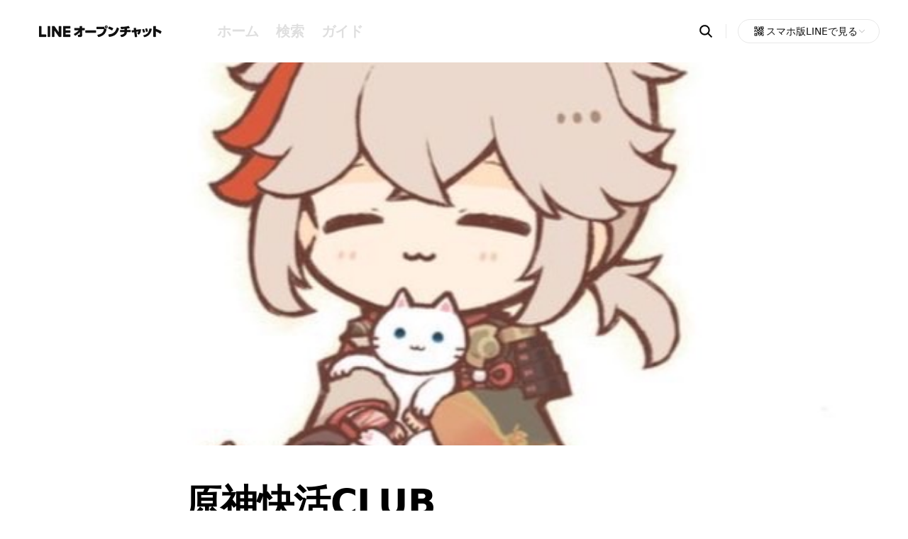

--- FILE ---
content_type: text/html;charset=utf-8
request_url: https://openchat.line.me/jp/cover/-FcKLWT-tjRr0KGyBOXmlN1-0cAGAXBp3A5LQPzLsy6E-yGVTDqU4rFXwNc?utm_source=line-openchat-seo&utm_medium=category&utm_campaign=default
body_size: 157072
content:
<!DOCTYPE html><html  lang="ja-JP"><head><meta charset="utf-8">
<meta name="viewport" content="width=device-width, initial-scale=1, maximum-scale=1, minimum-scale=1, user-scalable=no, viewport-fit=cover">
<title>原神快活CLUB</title>
<script src="https://securepubads.g.doubleclick.net/tag/js/gpt.js" async></script>
<script src="https://static.line-scdn.net/uts/edge/stable/uts.js" type="text/javascript"></script>
<style>@font-face{font-display:swap;font-family:LINESeedSansEN;font-style:normal;font-weight:800;src:url(https://static.line-scdn.net/3/openchat/edge/openchat-seo-nuxt/_nuxt/LINESeedSansEN_XBd.Bq382W6X.woff2) format("woff2")}body{-webkit-overflow-scrolling:touch;-webkit-text-size-adjust:none;scroll-behavior:smooth;text-rendering:optimizeSpeed}blockquote,body,button,dd,dl,dt,fieldset,figure,form,h1,h2,h3,h4,h5,h6,input,legend,li,ol,p,pre,table,td,textarea,th,ul{margin:0;padding:0}a,body,button,input,select,table,textarea{color:#000;font-family:-apple-system,system-ui,blinkmacsystemfont,Helvetica Neue,helvetica,Hiragino Sans,arial,sans-serif;font-size:16px;line-height:20px}button,input,textarea{background-color:transparent;border:0;border-radius:0}table{border-collapse:collapse;border-spacing:0}fieldset,img{border:0;vertical-align:top}ol,ul{list-style:none}address,em{font-style:normal}a{text-decoration:none}button{cursor:pointer}button[disabled]{cursor:default}blockquote,q{quotes:none}blockquote:after,blockquote:before,q:after,q:before{content:"";content:none}mark{background-color:transparent;color:#4d73ff}input[type=search]::-ms-clear,input[type=search]::-ms-reveal{display:none;height:0;width:0}input[type=search]::-webkit-search-cancel-button,input[type=search]::-webkit-search-decoration,input[type=search]::-webkit-search-results-button,input[type=search]::-webkit-search-results-decoration{display:none}:root{--sat:var( --android-safe-area-inset-top,env(safe-area-inset-top,constant(safe-area-inset-top)) );--sar:var( --android-safe-area-inset-right,env(safe-area-inset-right,constant(safe-area-inset-right)) );--sab:var( --android-safe-area-inset-bottom,env(safe-area-inset-bottom,constant(safe-area-inset-bottom)) );--sal:var( --android-safe-area-inset-left,env(safe-area-inset-left,constant(safe-area-inset-left)) );--header-height-m:44px;--header-height-p:88px}html{scroll-behavior:smooth}.blind{clip:rect(0,0,0,0);height:1px;margin:-1px;overflow:hidden;padding:0;position:absolute;width:1px}.stop_scrolling{inset:0;overflow:hidden;position:fixed}.wrap{-webkit-overflow-scrolling:touch;height:100vh}.wrap_error .contents{box-sizing:border-box;min-height:100vh}.container,.wrap_error .contents{display:flex;flex-direction:column}.container{margin:0 auto;min-width:320px}.contents{flex:1;padding:calc(var(--header-height-m) + 66px + var(--sat)) calc(var(--sar) + 16px) var(--sab) calc(var(--sal) + 16px)}@media screen and (min-width:601px){.wrap_error .contents{min-height:calc(100vh - 282px)}.contents{padding:calc(var(--header-height-p)) calc(var(--sar) + 36px) var(--sab) calc(var(--sal) + 36px)}}.swiper{width:100%}.swiper .swiper-pagination.swiper-pagination-bullets{bottom:0;font-size:0;line-height:0}.swiper .swiper-pagination.swiper-pagination-bullets .swiper-pagination-bullet{background-color:#dfdfdf;border-radius:50%;display:inline-block;height:5px;margin:0 2px;opacity:1;transition:background-color .2s;vertical-align:top;width:5px}.swiper .swiper-pagination.swiper-pagination-bullets .swiper-pagination-bullet-active{background-color:#2a2a2a}.bottom_nav{background-color:#fff;bottom:0;box-shadow:0 -3px 5px #0000000d;height:56px;left:0;padding-bottom:var(--sab);position:fixed;right:0;z-index:100}.bottom_nav .nav_list{display:flex;gap:10px;height:100%;padding:0 10px}.bottom_nav .nav_item{background-color:#fff;height:100%;width:100%}.bottom_nav .nav_item.home.active .nav_link:before{background-image:url(https://static.line-scdn.net/3/openchat/edge/openchat-seo-nuxt/_nuxt/sp_common.CaTeKf7Z.svg);background-position:-237px -132px;background-repeat:no-repeat;background-size:290px 273px;height:24px;width:24px}.bottom_nav .nav_item.home .nav_link:before{background-image:url(https://static.line-scdn.net/3/openchat/edge/openchat-seo-nuxt/_nuxt/sp_common.CaTeKf7Z.svg);background-position:-237px -100px;background-repeat:no-repeat;background-size:290px 273px;height:24px;width:24px}.bottom_nav .nav_item.explore.active .nav_link:before{background-image:url(https://static.line-scdn.net/3/openchat/edge/openchat-seo-nuxt/_nuxt/sp_common.CaTeKf7Z.svg);background-position:-164px -197px;background-repeat:no-repeat;background-size:290px 273px;height:24px;width:24px}.bottom_nav .nav_item.explore .nav_link:before{background-image:url(https://static.line-scdn.net/3/openchat/edge/openchat-seo-nuxt/_nuxt/sp_common.CaTeKf7Z.svg);background-position:-132px -197px;background-repeat:no-repeat;background-size:290px 273px;height:24px;width:24px}.bottom_nav .nav_item.guide.active .nav_link:before{background-image:url(https://static.line-scdn.net/3/openchat/edge/openchat-seo-nuxt/_nuxt/sp_common.CaTeKf7Z.svg);background-position:-237px -4px;background-repeat:no-repeat;background-size:290px 273px;height:24px;width:24px}.bottom_nav .nav_item.guide .nav_link:before{background-image:url(https://static.line-scdn.net/3/openchat/edge/openchat-seo-nuxt/_nuxt/sp_common.CaTeKf7Z.svg);background-position:-196px -197px;background-repeat:no-repeat;background-size:290px 273px;height:24px;padding-right:1px;width:24px}.bottom_nav .nav_link{color:#111;display:block;font-size:9px;height:100%;min-width:40px;padding-top:6px;text-align:center}.bottom_nav .nav_link:before{content:"";display:block;margin:0 auto -2px}@media screen and (min-width:601px){.bottom_nav{display:none}}:lang(ja) .bottom_nav .nav_item.guide .nav_link:before{background-image:url(https://static.line-scdn.net/3/openchat/edge/openchat-seo-nuxt/_nuxt/sp_common.CaTeKf7Z.svg);background-position:-237px -68px;background-repeat:no-repeat;background-size:290px 273px;height:24px;width:24px}:lang(ja) .bottom_nav .nav_item.guide.active .nav_link:before{background-image:url(https://static.line-scdn.net/3/openchat/edge/openchat-seo-nuxt/_nuxt/sp_common.CaTeKf7Z.svg);background-position:-237px -36px;background-repeat:no-repeat;background-size:290px 273px;height:24px;width:24px}.footer{border-top:1px solid #f5f5f5;padding:43px 0 calc(var(--sab) + 76px)}.footer .guide_box,.footer .sns_box{font-size:0;text-align:center}.footer .guide_box{margin-bottom:14px}.footer .guide_box .link_text{color:#b7b7b7;font-size:11px;letter-spacing:.06px;position:relative}.footer .guide_box .link_text:not(:last-child):after{background-color:#e8e8e8;content:"";display:inline-block;height:9px;margin:0 5px;width:1px}.footer .guide_box .link_text:first-child:after,.footer .guide_box .link_text:nth-child(4):after{display:block;height:0;opacity:0}.footer .sns_box{margin-bottom:6px}.footer .link_icon{border:1px solid #efefef;border-radius:50%;box-sizing:border-box;display:inline-block;height:44px;position:relative;width:44px}.footer .link_icon:before{content:"";left:50%;position:absolute;top:50%;transform:translate(-50%,-50%)}.footer .link_icon:not(:last-child){margin-right:10px}.footer .link_icon.line:before{background-image:url(https://static.line-scdn.net/3/openchat/edge/openchat-seo-nuxt/_nuxt/sp_common.CaTeKf7Z.svg);background-position:-36px -197px;background-repeat:no-repeat;background-size:290px 273px;height:24px;width:24px}.footer .link_icon.x:before{background-image:url(https://static.line-scdn.net/3/openchat/edge/openchat-seo-nuxt/_nuxt/sp_common.CaTeKf7Z.svg);background-position:-240px -229px;background-repeat:no-repeat;background-size:290px 273px;height:16px;width:17px}.footer .link_icon.facebook:before{background-image:url(https://static.line-scdn.net/3/openchat/edge/openchat-seo-nuxt/_nuxt/sp_common.CaTeKf7Z.svg);background-position:-4px -197px;background-repeat:no-repeat;background-size:290px 273px;height:24px;width:24px}.footer .link_icon.youtube:before{background-image:url(https://static.line-scdn.net/3/openchat/edge/openchat-seo-nuxt/_nuxt/sp_common.CaTeKf7Z.svg);background-position:-68px -197px;background-repeat:no-repeat;background-size:290px 273px;height:24px;width:24px}.footer .copyright{color:#b7b7b7;display:block;font-size:11px;font-weight:700;letter-spacing:.06px;text-align:center}@media screen and (min-width:601px){.footer{padding:40px 0 60px}.footer .guide_box{margin-bottom:42px}.footer .guide_box .link_text{font-size:13px;letter-spacing:-.09px}.footer .guide_box .link_text:first-child:after{display:inline-block;height:9px;opacity:1}.footer .guide_box .link_text:nth-child(4):after{height:9px}.footer .guide_box .link_text:not(:last-child):after{margin:0 14px}}.header{align-items:center;background-color:#fff;box-sizing:border-box;display:flex;height:var(--header-height-m);left:0;padding:0 calc(var(--sar) + 16px) 0 calc(var(--sal) + 16px);position:fixed;right:0;top:0;z-index:100}.header .logo_area{background-color:inherit;display:flex;height:100%;width:100%;z-index:1}.header .logo_area .logo_title{height:100%;left:50%;position:absolute;top:0;transform:translate(-50%)}.header .logo_area .logo_link{box-sizing:border-box;color:#000;display:block;font-family:lineseedsansen,sans-serif;font-size:16px;font-weight:800;height:100%;margin:auto;padding:12px 14px;white-space:nowrap}.header .logo_area .logo_link img{margin-top:-4px}.header .logo_area .button_back{display:none;margin-left:-16px;padding:11px 14px 6px}.header .logo_area .button_back:before{background-image:url(https://static.line-scdn.net/3/openchat/edge/openchat-seo-nuxt/_nuxt/sp_common.CaTeKf7Z.svg);background-position:-99px -64px;background-repeat:no-repeat;background-size:290px 273px;content:"";display:inline-block;height:20px;width:11px}.header .logo_area .button_home{display:none;margin-left:5px;padding:9px 8px 5px}.header .logo_area .button_home:before{background-image:url(https://static.line-scdn.net/3/openchat/edge/openchat-seo-nuxt/_nuxt/sp_common.CaTeKf7Z.svg);background-position:-205px -36px;background-repeat:no-repeat;background-size:290px 273px;content:"";display:inline-block;height:24px;width:24px}.header .logo_area .button_share{display:none;margin-left:auto;padding:10px 8px 6px}.header .logo_area .button_share:before{background-image:url(https://static.line-scdn.net/3/openchat/edge/openchat-seo-nuxt/_nuxt/sp_common.CaTeKf7Z.svg);background-position:-205px -164px;background-repeat:no-repeat;background-size:290px 273px;content:"";display:inline-block;height:24px;width:24px}.header .logo_area .button_search{display:none;margin:0 -8px 0 0;padding:10px 8px 6px}.header .logo_area .button_search:before{background-image:url(https://static.line-scdn.net/3/openchat/edge/openchat-seo-nuxt/_nuxt/sp_common.CaTeKf7Z.svg);background-position:-205px -68px;background-repeat:no-repeat;background-size:290px 273px;content:"";display:inline-block;height:24px;width:24px}.header .menu_area{display:none;margin-left:16px}.header .menu_area .menu_list{display:flex;gap:19px}.header .menu_area .menu_item.active .menu_link{color:#000}.header .menu_area .menu_item.active .menu_link:after{background-color:#000;transform:scaleX(1)}.header .menu_area .menu_link{color:#dfdfdf;display:block;font-size:20px;font-weight:700;letter-spacing:-.28px;padding:12px;position:relative;text-align:center;transition:color .4s cubic-bezier(.55,.055,.675,.2)}.header .menu_area .menu_link:after{background-color:#fff;bottom:-1px;content:"";height:4px;left:10px;position:absolute;right:10px;transform:scaleX(0);transform-origin:0 50%;transition:background-color .4s cubic-bezier(.55,.055,.675,.2);transition:transform .4s cubic-bezier(.645,.045,.355,1),background-color .4s cubic-bezier(.55,.055,.675,.2)}.header .info_area .search_box{background-color:#fff;left:0;padding:0 16px;position:fixed;right:0;top:var(--header-height-m);transform:translateZ(0);transition:transform .3s;visibility:visible}.header .info_area .search_box>.button_search{display:none;padding:10px}.header .info_area .search_box>.button_search:before{background-image:url(https://static.line-scdn.net/3/openchat/edge/openchat-seo-nuxt/_nuxt/sp_common.CaTeKf7Z.svg);background-position:-205px -100px;background-repeat:no-repeat;background-size:290px 273px;content:"";display:block;height:24px;width:24px}.header .info_area .search_form{background-color:#fff;display:flex;height:38px;padding:16px 0 12px}.header .info_area .search_form .button_back{display:none;margin-left:-1px;padding-right:13px}.header .info_area .search_form .button_back:before{background-image:url(https://static.line-scdn.net/3/openchat/edge/openchat-seo-nuxt/_nuxt/sp_common.CaTeKf7Z.svg);background-position:-99px -64px;background-repeat:no-repeat;background-size:290px 273px;content:"";display:block;height:20px;width:11px}.header .info_area .search_form fieldset{height:100%;width:100%}.header .info_area .search_form .button_close{display:none;margin-right:-2px;padding-left:12px}.header .info_area .search_form .button_close:before{background-image:url(https://static.line-scdn.net/3/openchat/edge/openchat-seo-nuxt/_nuxt/sp_common.CaTeKf7Z.svg);background-position:-269px -52px;background-repeat:no-repeat;background-size:290px 273px;content:"";display:block;height:16px;margin-left:auto;width:16px}.header .info_area .search_input_box{background-color:#f5f5f5;border-radius:5px;box-sizing:border-box;display:flex;flex:1;height:100%;padding:0 31px;position:relative}.header .info_area .search_input_box .button_search{bottom:0;left:0;padding:8px 0 8px 10px;position:absolute;top:0}.header .info_area .search_input_box .button_search:before{background-image:url(https://static.line-scdn.net/3/openchat/edge/openchat-seo-nuxt/_nuxt/sp_common.CaTeKf7Z.svg);background-position:-269px -100px;background-repeat:no-repeat;background-size:290px 273px;content:"";display:block;height:16px;width:16px}.header .info_area .search_input_box .input_search{color:#111;display:block;font-size:13px;height:100%;width:100%}.header .info_area .search_input_box .button_reset{padding:8px;position:absolute;right:0;top:0}.header .info_area .search_input_box .button_reset:before{background-image:url(https://static.line-scdn.net/3/openchat/edge/openchat-seo-nuxt/_nuxt/sp_common.CaTeKf7Z.svg);background-position:-237px -196px;background-repeat:no-repeat;background-size:290px 273px;content:"";display:block;height:22px;width:22px}.header .info_area .layer_box{display:none;position:relative}.header .info_area .layer_box:before{background-color:#e8e8e8;content:"";display:inline-block;height:20px;margin:0 16px 0 10px;width:1px}.header .info_area .layer_box.active .layer_qr{display:block}.header .info_area .layer_box .layer_button{align-items:center;background-color:#fff;border:1px solid #e8e8e8;border-radius:17px;box-sizing:border-box;color:#111;display:inline-flex;gap:5px;min-width:167px;padding:0 18px 0 19px;position:relative;text-align:left}.header .info_area .layer_box .layer_button:after,.header .info_area .layer_box .layer_button:before{background-image:url(https://static.line-scdn.net/3/openchat/edge/openchat-seo-nuxt/_nuxt/sp_common.CaTeKf7Z.svg);background-position:-4px -229px;background-repeat:no-repeat;background-size:290px 273px;content:"";display:inline-block;height:20px;width:20px}.header .info_area .layer_box .layer_button:before{background-image:url(https://static.line-scdn.net/3/openchat/edge/openchat-seo-nuxt/_nuxt/sp_common.CaTeKf7Z.svg);background-position:-4px -229px;background-repeat:no-repeat;background-size:290px 273px;height:20px;width:20px}.header .info_area .layer_box .layer_button:after{background-image:url(https://static.line-scdn.net/3/openchat/edge/openchat-seo-nuxt/_nuxt/sp_common.CaTeKf7Z.svg);background-position:-118px -159px;background-repeat:no-repeat;background-size:290px 273px;height:12px;transform:rotate(180deg);width:12px}.header .info_area .layer_box .layer_button.active:after{transform:rotate(0)}.header .info_area .layer_box .layer_button .text{font-size:14px;padding:6px 0}.header .info_area .layer_box .layer_qr{background-color:#fff;border:1px solid #111;box-sizing:border-box;display:none;margin-top:12px;padding:39px 30px;position:absolute;right:0;width:227px}.header .info_area .layer_box .layer_qr .img{height:106px;margin:0 auto;position:relative;width:107px}.header .info_area .layer_box .layer_qr .img:before{background:url("data:image/svg+xml;charset=utf-8,%3Csvg width='60' height='60' fill='none' xmlns='http://www.w3.org/2000/svg'%3E%3Cg clip-path='url(%23a)'%3E%3Cpath d='M29.824 59.649c16.471 0 29.824-13.353 29.824-29.825C59.648 13.353 46.295 0 29.824 0 13.353 0 0 13.353 0 29.824 0 46.296 13.353 59.65 29.824 59.65z' fill='url(%23b)'/%3E%3Cpath d='M33.749 14.912H25.9c-6.068 0-10.987 4.92-10.987 10.987v7.848c0 6.069 4.919 10.987 10.987 10.987h8.633a.786.786 0 0 0 .786-.785v-3.14a.786.786 0 0 0-.786-.785H25.9a6.28 6.28 0 0 1-6.279-6.279v-7.848a6.28 6.28 0 0 1 6.28-6.279h7.847a6.28 6.28 0 0 1 6.279 6.28v18.051c0 .434.352.785.785.785h3.14a.786.786 0 0 0 .785-.785V25.897c0-6.068-4.919-10.987-10.987-10.987l-.002.002z' fill='%23fff'/%3E%3C/g%3E%3Cdefs%3E%3ClinearGradient id='b' x1='-.155' y1='-.024' x2='59.615' y2='59.483' gradientUnits='userSpaceOnUse'%3E%3Cstop stop-color='%2311D0C9'/%3E%3Cstop offset='.13' stop-color='%2311D2AC'/%3E%3Cstop offset='.27' stop-color='%2311D591'/%3E%3Cstop offset='.4' stop-color='%2311D680'/%3E%3Cstop offset='.5' stop-color='%2311D77B'/%3E%3Cstop offset='.66' stop-color='%230FD576'/%3E%3Cstop offset='.83' stop-color='%230CD06A'/%3E%3Cstop offset='.99' stop-color='%2306C755'/%3E%3Cstop offset='1' stop-color='%2306C755'/%3E%3C/linearGradient%3E%3CclipPath id='a'%3E%3Cpath fill='%23fff' d='M0 0h59.648v59.649H0z'/%3E%3C/clipPath%3E%3C/defs%3E%3C/svg%3E") no-repeat;background-size:cover;content:"";height:28px;left:50%;position:absolute;top:50%;transform:translate(-50%,-50%);width:28px}.header .info_area .layer_box .layer_qr .img:after{border:2px solid #fff;border-radius:50%;box-sizing:border-box;content:"";height:28px;left:50%;position:absolute;top:50%;transform:translate(-50%,-50%);width:28px}.header .info_area .layer_box .layer_qr .img img{height:100%;-o-object-fit:cover;object-fit:cover}.header .info_area .layer_box .layer_qr .desc{color:#616161;font-size:13px;line-height:17px;margin-top:20px;text-align:center}@media screen and (min-width:601px){.header{height:var(--header-height-p);padding:var(--sat) calc(var(--sar) + 30px) var(--sab) calc(var(--sal) + 6px)}.header .logo_area{height:auto;width:auto}.header .logo_area .logo_title{position:static;transform:translate(0)}.header .logo_area .logo_link{font-size:23px}.header .logo_area .logo_link:before{display:block}.header .logo_area .logo_link img{height:34px;margin:0 13px 0 0;width:182px}.header .menu_area{display:block}.header .info_area{position:absolute;right:40px}.header .info_area .search_box{display:inline-block;padding:0;position:static;transform:translate(10px);vertical-align:middle}.header .info_area .search_box.active{left:0;position:fixed;right:0;top:0;z-index:100}.header .info_area .search_box.active>.button_search{display:none}.header .info_area .search_box.active .search_form{display:flex;gap:40px;padding:27px 0 23px;width:100%}.header .info_area .search_box.active .search_form .button_close,.header .info_area .search_box>.button_search{display:block}.header .info_area .search_form{display:none}.header .info_area .search_form .button_close{margin-right:32px;padding:7px}.header .info_area .search_form .button_close:before{background-image:url(https://static.line-scdn.net/3/openchat/edge/openchat-seo-nuxt/_nuxt/sp_common.CaTeKf7Z.svg);background-position:-205px -4px;background-repeat:no-repeat;background-size:290px 273px;height:24px;margin:0;width:24px}.header .info_area .search_input_box{background-color:#fff;padding:0 0 0 48px}.header .info_area .search_input_box .button_search{left:10px;padding:10px;top:-5px}.header .info_area .search_input_box .button_search:before{background-image:url(https://static.line-scdn.net/3/openchat/edge/openchat-seo-nuxt/_nuxt/sp_common.CaTeKf7Z.svg);background-position:-205px -100px;background-repeat:no-repeat;background-size:290px 273px;height:24px;width:24px}.header .info_area .search_input_box .input_search{font-size:18px;padding:9px 11px}.header .info_area .search_input_box .button_reset{display:none}}@media screen and (min-width:1265px){.header{padding:0 40px 0 35px}.header .logo_area .logo_link img{margin:-2px 12px 0 1px}.header .menu_area{margin-left:36px}.header .menu_area .menu_link:focus-visible,.header .menu_area .menu_link:hover{color:#000}.header .menu_area .menu_link:focus-visible:after,.header .menu_area .menu_link:hover:after{background-color:#000;transform:scaleX(1)}.header .info_area .search_box{margin-right:-4px;transform:translate(0)}.header .info_area .search_box.active{left:auto;width:698px}.header .info_area .search_box>.button_search:focus-visible,.header .info_area .search_box>.button_search:hover{opacity:.705}.header .info_area .layer_box{display:inline-block;vertical-align:middle}}.skip_nav a{background:#303030;color:#fff;height:1px;left:0;overflow:hidden;position:absolute;text-align:center;top:0;width:1px}.skip_nav a:active,.skip_nav a:focus{display:block;height:auto;padding:10px;position:relative;width:100%;z-index:1000}.ad_area{display:flex;gap:0 20px;margin:45px auto;max-width:728px}.ad_area .ad_item{box-sizing:border-box;flex-basis:0;flex-grow:1;margin:0 auto;overflow:hidden;text-align:center}.ad_area .ad_item:not(:first-child){display:none}.blind+.ad_area{margin:0 auto 24px}@media screen and (min-width:601px){.ad_area{margin-bottom:80px}.ad_area .ad_item:not(:first-child){display:block}.blind+.ad_area{margin:40px auto 60px}}@media screen and (min-width:1265px){.ad_area{margin-bottom:100px}.blind+.ad_area{margin:40px auto 80px}}.age_area{margin:10px auto 45px;max-width:728px}.age_swiper{margin:8px -16px 0;overflow:hidden}.age_swiper .swipe_area{-ms-overflow-style:none;-webkit-overflow-scrolling:touch;line-height:0;overflow-x:auto;overflow-y:hidden;overflow:-moz-scrollbars-none}.age_swiper .swipe_area::-webkit-scrollbar{display:none}.age_list{display:inline-flex;gap:0 20px;padding:0 16px;white-space:nowrap}.age_item{height:90px}.age_item.age_10 .age_link:before{background-image:url(https://static.line-scdn.net/3/openchat/edge/openchat-seo-nuxt/_nuxt/icon_age_10.D6k7CIWU.svg)}.age_item.age_20 .age_link:before{background-image:url(https://static.line-scdn.net/3/openchat/edge/openchat-seo-nuxt/_nuxt/icon_age_20.BC8RWSmf.svg)}.age_item.age_30 .age_link:before{background-image:url(https://static.line-scdn.net/3/openchat/edge/openchat-seo-nuxt/_nuxt/icon_age_30.DCuWQFZM.svg)}.age_item.age_40 .age_link:before{background-image:url(https://static.line-scdn.net/3/openchat/edge/openchat-seo-nuxt/_nuxt/icon_age_40.BVu8JkE5.svg)}.age_item.age_50 .age_link:before{background-image:url(https://static.line-scdn.net/3/openchat/edge/openchat-seo-nuxt/_nuxt/icon_age_50.BFMOQ5PC.svg)}.age_item.age_60 .age_link:before{background-image:url(https://static.line-scdn.net/3/openchat/edge/openchat-seo-nuxt/_nuxt/icon_age_60.BDk2tR2y.svg)}.age_link{display:block;height:100%;position:relative;width:100%}.age_link:before{background-repeat:no-repeat;background-size:cover;content:"";display:block;height:64px;margin:auto;width:64px}.age_link .text{bottom:2px;color:#b7b7b7;font-size:12px;font-weight:400;left:50%;letter-spacing:-.2px;position:absolute;transform:translate(-50%)}@media screen and (min-width:601px){.age_area{margin-bottom:80px}.age_swiper{margin:4px -36px 0}.age_list{gap:0 30px;padding:0 24px}.age_item{height:130px}.age_link:before{height:100px;width:100px}.age_link .text{bottom:0;font-size:16px}}@media screen and (min-width:1265px){.age_area{margin-bottom:100px}}.app_button{bottom:calc(70px + var(--sab));box-sizing:border-box;left:50%;position:fixed;transform:translate(-50%);transition:bottom .3s;visibility:visible;z-index:10}.app_button.hide{bottom:-53px}.app_button .button_openchat{background:linear-gradient(313deg,#07b540,#11d871 34.95%,#12cfcd 95.89%,#08ccca);border-radius:21px;box-shadow:0 .5px 3px #00000026;box-sizing:border-box;min-height:42px;min-width:134px;overflow:hidden;padding:0 16px}.app_button .button_openchat:before{background-image:url(https://static.line-scdn.net/3/openchat/edge/openchat-seo-nuxt/_nuxt/sp_common.CaTeKf7Z.svg);background-position:-215px -229px;background-repeat:no-repeat;background-size:290px 273px;content:"";height:17px;left:15px;position:absolute;top:50%;transform:translateY(-50%);width:17px}.app_button .button_openchat .text{color:#fff;display:inline-block;font-size:14px;font-weight:600;letter-spacing:-.2px;padding-left:20px;position:relative}@media screen and (min-width:601px){.app_button{bottom:12px}}.banner_area{margin:10px auto 45px;max-width:705px;position:relative}.banner_area .swiper{line-height:1;padding-bottom:15px}.banner_area .swiper-button-next,.banner_area .swiper-button-prev{display:none}.banner_list{flex-shrink:0}.banner_link{align-items:center;border-radius:7px;display:flex;height:auto;text-align:left;width:100%}.banner_link>img{border-radius:7px;height:100%;-o-object-fit:cover;object-fit:cover;width:100%}@media screen and (min-width:601px){.banner_area{margin-bottom:80px;padding:0 12px}.banner_area .swiper{padding-bottom:26px}}@media screen and (min-width:1265px){.banner_area{margin-bottom:100px}.banner_area .swiper{padding:0}.banner_area .swiper .swiper-pagination{display:none}.banner_area .swiper-button-next,.banner_area .swiper-button-prev{display:inline-block;height:32px;margin-top:-16px;width:32px}.banner_area .swiper-button-next:after,.banner_area .swiper-button-prev:after{background-image:url(https://static.line-scdn.net/3/openchat/edge/openchat-seo-nuxt/_nuxt/sp_common.CaTeKf7Z.svg);background-position:-165px -4px;background-repeat:no-repeat;background-size:290px 273px;display:inline-block;height:32px;width:32px}.banner_area .swiper-button-next:focus:after,.banner_area .swiper-button-next:hover:after,.banner_area .swiper-button-prev:focus:after,.banner_area .swiper-button-prev:hover:after{background-image:url(https://static.line-scdn.net/3/openchat/edge/openchat-seo-nuxt/_nuxt/sp_common.CaTeKf7Z.svg);background-position:-165px -44px;background-repeat:no-repeat;background-size:290px 273px;height:32px;width:32px}.banner_area .swiper-button-next{right:-52px}.banner_area .swiper-button-prev{left:-52px;transform:rotate(180deg)}.banner_link{height:84px}}.category_area{margin:10px auto 45px;max-width:728px;position:relative}.category_area:not(.all) .category_item.hide{height:0;opacity:0;padding:0;visibility:hidden}.category_area.all .button_more{display:none}.category_area .button_more{display:block;margin:24px auto 0}.category_area .button_more:after{background-image:url(https://static.line-scdn.net/3/openchat/edge/openchat-seo-nuxt/_nuxt/sp_common.CaTeKf7Z.svg);background-position:-205px -132px;background-repeat:no-repeat;background-size:290px 273px;content:"";display:block;height:24px;transition:none;width:24px}.category_area .button_more.expand:after{transform:rotate(180deg)}.category_list{background-color:#fff;border:1px solid #e8e8e8;border-radius:7px;margin-top:8px;overflow:hidden}.category_list.odd .category_item:nth-last-of-type(2) .category_link{border-bottom-color:#e8e8e8}.category_item{box-sizing:border-box;float:left;opacity:1;position:relative;transition:height .3s,opacity .3s;visibility:visible;width:50%}.category_item:after{border-right:1px solid #e8e8e8;box-sizing:border-box;content:"";height:100%;position:absolute;right:-.5px;top:0;width:1px}.category_item:nth-of-type(7),.category_item:nth-of-type(8){margin-bottom:-1px}.category_item:nth-of-type(10),.category_item:nth-of-type(9){padding-top:1px}.category_item:last-of-type .category_link,.category_item:nth-last-of-type(2) .category_link{border-bottom-color:#fff}.category_item:nth-of-type(2n):after{display:none}.category_link{border-bottom:1px solid #e8e8e8;box-sizing:border-box;display:table;height:44px;padding:5px;width:100%}.category_link>span{box-sizing:border-box;display:table-cell;font-size:0;line-height:1;padding:1px 7px 0 39px;position:relative;vertical-align:middle;width:100%}.category_link>span:before{content:"";left:5px;margin-top:-16px;position:absolute;top:50%}.category_link>span[class*=badge_]{padding-right:40px}.category_link>span.badge_new:after{background-image:url(https://static.line-scdn.net/3/openchat/edge/openchat-seo-nuxt/_nuxt/sp_common.CaTeKf7Z.svg);background-position:-42px -159px;background-repeat:no-repeat;background-size:290px 273px;content:"";height:14px;margin-top:-8px;position:absolute;right:14px;top:50%;width:28px}.category_link>span.badge_map:after{background-image:url(https://static.line-scdn.net/3/openchat/edge/openchat-seo-nuxt/_nuxt/sp_common.CaTeKf7Z.svg);background-position:-165px -123px;background-repeat:no-repeat;background-size:290px 273px;content:"";height:14px;margin-top:-7px;position:absolute;right:14px;top:50%;width:28px}.category_link>span.ico_category2:before{background-image:url(https://static.line-scdn.net/3/openchat/edge/openchat-seo-nuxt/_nuxt/sp_common.CjAHsTq5.png);background-position:-102px 0;background-repeat:no-repeat;background-size:236px 202px;height:32px;width:32px}.category_link>span.ico_category6:before{background-image:url(https://static.line-scdn.net/3/openchat/edge/openchat-seo-nuxt/_nuxt/sp_common.CjAHsTq5.png);background-position:-136px -170px;background-repeat:no-repeat;background-size:236px 202px;height:32px;width:32px}.category_link>span.ico_category8:before{background-image:url(https://static.line-scdn.net/3/openchat/edge/openchat-seo-nuxt/_nuxt/sp_common.CjAHsTq5.png);background-position:-170px -170px;background-repeat:no-repeat;background-size:236px 202px;height:32px;width:32px}.category_link>span.ico_category9:before{background-image:url(https://static.line-scdn.net/3/openchat/edge/openchat-seo-nuxt/_nuxt/sp_common.CjAHsTq5.png);background-position:-204px 0;background-repeat:no-repeat;background-size:236px 202px;height:32px;width:32px}.category_link>span.ico_category10:before{background-image:url(https://static.line-scdn.net/3/openchat/edge/openchat-seo-nuxt/_nuxt/sp_common.CjAHsTq5.png);background-position:0 0;background-repeat:no-repeat;background-size:236px 202px;height:32px;width:32px}.category_link>span.ico_category11:before{background-image:url(https://static.line-scdn.net/3/openchat/edge/openchat-seo-nuxt/_nuxt/sp_common.CjAHsTq5.png);background-position:-34px 0;background-repeat:no-repeat;background-size:236px 202px;height:32px;width:32px}.category_link>span.ico_category12:before{background-image:url(https://static.line-scdn.net/3/openchat/edge/openchat-seo-nuxt/_nuxt/sp_common.CjAHsTq5.png);background-position:0 -34px;background-repeat:no-repeat;background-size:236px 202px;height:32px;width:32px}.category_link>span.ico_category14:before{background-image:url(https://static.line-scdn.net/3/openchat/edge/openchat-seo-nuxt/_nuxt/sp_common.CjAHsTq5.png);background-position:-34px -34px;background-repeat:no-repeat;background-size:236px 202px;height:32px;width:32px}.category_link>span.ico_category15:before{background-image:url(https://static.line-scdn.net/3/openchat/edge/openchat-seo-nuxt/_nuxt/sp_common.CjAHsTq5.png);background-position:-68px 0;background-repeat:no-repeat;background-size:236px 202px;height:32px;width:32px}.category_link>span.ico_category16:before{background-image:url(https://static.line-scdn.net/3/openchat/edge/openchat-seo-nuxt/_nuxt/sp_common.CjAHsTq5.png);background-position:-68px -34px;background-repeat:no-repeat;background-size:236px 202px;height:32px;width:32px}.category_link>span.ico_category17:before{background-image:url(https://static.line-scdn.net/3/openchat/edge/openchat-seo-nuxt/_nuxt/sp_common.CjAHsTq5.png);background-position:0 -68px;background-repeat:no-repeat;background-size:236px 202px;height:32px;width:32px}.category_link>span.ico_category18:before{background-image:url(https://static.line-scdn.net/3/openchat/edge/openchat-seo-nuxt/_nuxt/sp_common.CjAHsTq5.png);background-position:-34px -68px;background-repeat:no-repeat;background-size:236px 202px;height:32px;width:32px}.category_link>span.ico_category19:before{background-image:url(https://static.line-scdn.net/3/openchat/edge/openchat-seo-nuxt/_nuxt/sp_common.CjAHsTq5.png);background-position:-68px -68px;background-repeat:no-repeat;background-size:236px 202px;height:32px;width:32px}.category_link>span.ico_category20:before{background-image:url(https://static.line-scdn.net/3/openchat/edge/openchat-seo-nuxt/_nuxt/sp_common.CjAHsTq5.png);background-position:-102px -34px;background-repeat:no-repeat;background-size:236px 202px;height:32px;width:32px}.category_link>span.ico_category22:before{background-image:url(https://static.line-scdn.net/3/openchat/edge/openchat-seo-nuxt/_nuxt/sp_common.CjAHsTq5.png);background-position:-102px -68px;background-repeat:no-repeat;background-size:236px 202px;height:32px;width:32px}.category_link>span.ico_category23:before{background-image:url(https://static.line-scdn.net/3/openchat/edge/openchat-seo-nuxt/_nuxt/sp_common.CjAHsTq5.png);background-position:0 -102px;background-repeat:no-repeat;background-size:236px 202px;height:32px;width:32px}.category_link>span.ico_category24:before{background-image:url(https://static.line-scdn.net/3/openchat/edge/openchat-seo-nuxt/_nuxt/sp_common.CjAHsTq5.png);background-position:-34px -102px;background-repeat:no-repeat;background-size:236px 202px;height:32px;width:32px}.category_link>span.ico_category25:before{background-image:url(https://static.line-scdn.net/3/openchat/edge/openchat-seo-nuxt/_nuxt/sp_common.CjAHsTq5.png);background-position:-68px -102px;background-repeat:no-repeat;background-size:236px 202px;height:32px;width:32px}.category_link>span.ico_category27:before{background-image:url(https://static.line-scdn.net/3/openchat/edge/openchat-seo-nuxt/_nuxt/sp_common.CjAHsTq5.png);background-position:-102px -102px;background-repeat:no-repeat;background-size:236px 202px;height:32px;width:32px}.category_link>span.ico_category28:before{background-image:url(https://static.line-scdn.net/3/openchat/edge/openchat-seo-nuxt/_nuxt/sp_common.CjAHsTq5.png);background-position:-136px 0;background-repeat:no-repeat;background-size:236px 202px;height:32px;width:32px}.category_link>span.ico_category29:before{background-image:url(https://static.line-scdn.net/3/openchat/edge/openchat-seo-nuxt/_nuxt/sp_common.CjAHsTq5.png);background-position:-136px -34px;background-repeat:no-repeat;background-size:236px 202px;height:32px;width:32px}.category_link>span.ico_category30:before{background-image:url(https://static.line-scdn.net/3/openchat/edge/openchat-seo-nuxt/_nuxt/sp_common.CjAHsTq5.png);background-position:-136px -68px;background-repeat:no-repeat;background-size:236px 202px;height:32px;width:32px}.category_link>span.ico_category33:before{background-image:url(https://static.line-scdn.net/3/openchat/edge/openchat-seo-nuxt/_nuxt/sp_common.CjAHsTq5.png);background-position:-136px -102px;background-repeat:no-repeat;background-size:236px 202px;height:32px;width:32px}.category_link>span.ico_category34:before{background-image:url(https://static.line-scdn.net/3/openchat/edge/openchat-seo-nuxt/_nuxt/sp_common.CjAHsTq5.png);background-position:0 -136px;background-repeat:no-repeat;background-size:236px 202px;height:32px;width:32px}.category_link>span.ico_category35:before{background-image:url(https://static.line-scdn.net/3/openchat/edge/openchat-seo-nuxt/_nuxt/sp_common.CjAHsTq5.png);background-position:-34px -136px;background-repeat:no-repeat;background-size:236px 202px;height:32px;width:32px}.category_link>span.ico_category37:before{background-image:url(https://static.line-scdn.net/3/openchat/edge/openchat-seo-nuxt/_nuxt/sp_common.CjAHsTq5.png);background-position:-68px -136px;background-repeat:no-repeat;background-size:236px 202px;height:32px;width:32px}.category_link>span.ico_category38:before{background-image:url(https://static.line-scdn.net/3/openchat/edge/openchat-seo-nuxt/_nuxt/sp_common.CjAHsTq5.png);background-position:-102px -136px;background-repeat:no-repeat;background-size:236px 202px;height:32px;width:32px}.category_link>span.ico_category39:before{background-image:url(https://static.line-scdn.net/3/openchat/edge/openchat-seo-nuxt/_nuxt/sp_common.CjAHsTq5.png);background-position:-136px -136px;background-repeat:no-repeat;background-size:236px 202px;height:32px;width:32px}.category_link>span.ico_category40:before{background-image:url(https://static.line-scdn.net/3/openchat/edge/openchat-seo-nuxt/_nuxt/sp_common.CjAHsTq5.png);background-position:-170px 0;background-repeat:no-repeat;background-size:236px 202px;height:32px;width:32px}.category_link>span.ico_category41:before{background-image:url(https://static.line-scdn.net/3/openchat/edge/openchat-seo-nuxt/_nuxt/sp_common.CjAHsTq5.png);background-position:-170px -34px;background-repeat:no-repeat;background-size:236px 202px;height:32px;width:32px}.category_link>span.ico_category42:before{background-image:url(https://static.line-scdn.net/3/openchat/edge/openchat-seo-nuxt/_nuxt/sp_common.CjAHsTq5.png);background-position:-170px -68px;background-repeat:no-repeat;background-size:236px 202px;height:32px;width:32px}.category_link>span.ico_category43:before{background-image:url(https://static.line-scdn.net/3/openchat/edge/openchat-seo-nuxt/_nuxt/sp_common.CjAHsTq5.png);background-position:-170px -102px;background-repeat:no-repeat;background-size:236px 202px;height:32px;width:32px}.category_link>span.ico_category44:before{background-image:url(https://static.line-scdn.net/3/openchat/edge/openchat-seo-nuxt/_nuxt/sp_common.CjAHsTq5.png);background-position:-170px -136px;background-repeat:no-repeat;background-size:236px 202px;height:32px;width:32px}.category_link>span.ico_category45:before{background-image:url(https://static.line-scdn.net/3/openchat/edge/openchat-seo-nuxt/_nuxt/sp_common.CjAHsTq5.png);background-position:0 -170px;background-repeat:no-repeat;background-size:236px 202px;height:32px;width:32px}.category_link>span.ico_category46:before{background-image:url(https://static.line-scdn.net/3/openchat/edge/openchat-seo-nuxt/_nuxt/sp_common.CjAHsTq5.png);background-position:-34px -170px;background-repeat:no-repeat;background-size:236px 202px;height:32px;width:32px}.category_link>span.ico_category47:before{background-image:url(https://static.line-scdn.net/3/openchat/edge/openchat-seo-nuxt/_nuxt/sp_common.CjAHsTq5.png);background-position:-68px -170px;background-repeat:no-repeat;background-size:236px 202px;height:32px;width:32px}.category_link>span.ico_category48:before{background-image:url(https://static.line-scdn.net/3/openchat/edge/openchat-seo-nuxt/_nuxt/sp_common.CjAHsTq5.png);background-position:-102px -170px;background-repeat:no-repeat;background-size:236px 202px;height:32px;width:32px}.category_link>span .txt{color:#111;font-size:13px;font-weight:500;line-height:15px;word-break:keep-all}@media screen and (min-width:601px){.category_area{margin-bottom:80px}.category_area .button_more:after{background-image:url(https://static.line-scdn.net/3/openchat/edge/openchat-seo-nuxt/_nuxt/sp_common.CaTeKf7Z.svg);background-position:-4px -159px;background-repeat:no-repeat;background-size:290px 273px;height:30px;width:30px}.category_list{margin-top:4px}.category_link{height:60px}.category_link>span{padding-left:54px}.category_link>span:before{left:20px}.category_link>span .txt{font-size:16px}}@media screen and (min-width:1265px){.category_area{margin-bottom:100px}.category_area .button_more:after{background-image:url(https://static.line-scdn.net/3/openchat/edge/openchat-seo-nuxt/_nuxt/sp_common.CaTeKf7Z.svg);background-position:-165px -4px;background-repeat:no-repeat;background-size:290px 273px;height:32px;transform:rotate(90deg);width:32px}.category_area .button_more:focus:after,.category_area .button_more:hover:after{background-image:url(https://static.line-scdn.net/3/openchat/edge/openchat-seo-nuxt/_nuxt/sp_common.CaTeKf7Z.svg);background-position:-165px -44px;background-repeat:no-repeat;background-size:290px 273px;height:32px;width:32px}.category_area .button_more.expand:after{transform:rotate(270deg)}.category_list{margin-top:4px}}.community_swiper{margin:0 -20px 21px;overflow:hidden;padding:0 20px}.community_swiper .swiper{overflow:unset}.community_swiper .swiper-slide{max-width:calc(100% - 19px)}.community_swiper .swiper-pagination.swiper-pagination-bullets{bottom:-21px;font-size:0;line-height:0}.community_swiper .swiper-pagination.swiper-pagination-bullets .swiper-pagination-bullet{background-color:#dfdfdf;height:5px;margin:0 2px;opacity:1;width:5px}.community_swiper .swiper-pagination.swiper-pagination-bullets .swiper-pagination-bullet-active{background-color:#303030}.community_swiper .swiper-button-next,.community_swiper .swiper-button-prev{display:none}.community_card{background-color:#fff;border-radius:10px;box-shadow:0 0 10px #c7c7c73d;box-sizing:border-box;height:auto;text-align:center}.community_card img{border-radius:10px;height:100%;-o-object-fit:cover;object-fit:cover;width:100%}@media screen and (min-width:601px){.community_swiper{margin:0 0 38px;overflow:unset;padding:0;position:relative}.community_swiper .swiper{overflow:hidden}.community_swiper .swiper-pagination.swiper-pagination-bullets{bottom:-37px}.community_swiper .swiper-pagination.swiper-pagination-bullets .swiper-pagination-bullet{height:7px;margin:0 4px;width:7px}}@media screen and (min-width:1265px){.community_swiper .swiper-button-next,.community_swiper .swiper-button-prev{display:block;height:52px;transform:translateY(-5px);width:52px}.community_swiper .swiper-button-next:after,.community_swiper .swiper-button-prev:after{background-image:url(https://static.line-scdn.net/3/openchat/edge/openchat-seo-nuxt/_nuxt/sp_common.CaTeKf7Z.svg);background-position:-4px -4px;background-repeat:no-repeat;background-size:290px 273px;content:"";display:block;height:52px;width:52px}.community_swiper .swiper-button-prev{left:-72px}.community_swiper .swiper-button-prev:after{transform:rotate(180deg)}.community_swiper .swiper-button-next{right:-72px}}.error_area{display:flex;flex:1;flex-direction:column;justify-content:center;text-align:center}.error_area .error_text{color:#949494;font-size:16px;font-weight:400;line-height:18px;word-break:break-all}.error_area .reload_button{margin:24px auto 0}.error_area .reload_button:before{background-image:url(https://static.line-scdn.net/3/openchat/edge/openchat-seo-nuxt/_nuxt/sp_common.CaTeKf7Z.svg);background-position:-4px -64px;background-repeat:no-repeat;background-size:290px 273px;content:"";display:block;height:40px;width:40px}@media screen and (min-width:601px){.error_area .error_text{font-size:20px;line-height:24px}}.error_area.error_off_area{position:relative;text-align:center}.error_area.error_off_area .more_button{align-items:center;background:linear-gradient(313deg,#07b53b -28.07%,#11d871 45.34%,#12cfcd 97.73%,#08ccca 181.97%);border-radius:5px;bottom:0;color:#fff;display:inline-flex;font-size:16px;font-weight:700;height:51px;justify-content:center;left:0;line-height:normal;position:absolute;width:100%}@media screen and (min-width:601px){.error_area.error_off_area .more_button{margin:32px auto 0;max-width:200px;position:static}}@media screen and (min-width:1265px){.error_area.error_off_area .more_button{margin:40px auto 0;max-width:230px;position:static}}.shortcut_area{background-color:#f7f9fc;margin:0 -16px;position:relative}.shortcut_link{box-sizing:border-box;display:block;height:119px;margin:0 auto;max-width:800px;position:relative}.shortcut_link:before{background:url(https://static.line-scdn.net/3/openchat/edge/openchat-seo-nuxt/_nuxt/go_explore_illust.C2kuMoXQ.svg) no-repeat;background-size:cover;bottom:0;content:"";height:106px;position:absolute;right:27px;width:110px}.shortcut_link .link_text{left:16px;position:absolute;right:146px;top:50%;transform:translateY(-50%)}.shortcut_link .link_text .title{word-wrap:break-word;color:#000;display:block;font-size:14px;font-weight:600;letter-spacing:-.09px;white-space:pre-line;word-break:break-all}.shortcut_link .link_text .text{color:#06c755;display:block;font-size:13px;letter-spacing:-.3px;line-height:15px}.shortcut_link .link_text .text:after{background-image:url(https://static.line-scdn.net/3/openchat/edge/openchat-seo-nuxt/_nuxt/sp_common.CaTeKf7Z.svg);background-position:-24px -257px;background-repeat:no-repeat;background-size:290px 273px;content:"";display:inline-block;height:12px;margin-left:4px;vertical-align:middle;width:11px}@media screen and (min-width:601px){.shortcut_area{margin:0 -36px}.shortcut_link{height:160px}.shortcut_link:before{height:140px;right:113px;width:146px}.shortcut_link .link_text{left:70px;right:310px}.shortcut_link .link_text .title{font-size:18px}.shortcut_link .link_text .text{font-size:14px;margin-top:12px}}.guide_link{background-color:#fff;border:1px solid #efefef;border-radius:8px;box-sizing:border-box;height:303px;margin:8px 0 16px;padding:30px 25px;text-align:center}.guide_link,.guide_link .guide_title{align-items:center;display:flex;flex-direction:column}.guide_link .guide_title{margin-bottom:21px;width:100%}.guide_link .guide_title .label{background:#06c7551a;border-radius:9px;color:#06c755;display:inline-block;font-size:10px;font-weight:700;letter-spacing:-.3px;line-height:11px;margin-bottom:5px;padding:4px 8px}.guide_link .guide_title .title{display:block;font-size:20px;font-weight:700;letter-spacing:.34px;line-height:26px;width:100%}.guide_link .guide_desc{max-width:293px}.guide_link .guide_desc .img{height:75px;margin:0 auto 20px;width:75px}.guide_link .guide_desc .img img{height:100%;width:100%}.guide_link .guide_desc .text{color:#777;font-size:13px;letter-spacing:-.09px;line-height:16px;margin-bottom:13px;word-break:break-all}.guide_link .guide_desc .tag_list{display:flex;gap:0 10px;justify-content:center}.guide_link .guide_desc .tag_item{background-color:#f9f9f9;border-radius:94px;font-size:11px;font-weight:500;letter-spacing:-.3px;padding:4px 10px;vertical-align:middle}@media screen and (min-width:601px){.guide_link{height:323px;margin:4px 0 20px;padding:40px 25px}}@media screen and (min-width:1265px){.guide_link{height:345px;margin-bottom:24px}.guide_link .guide_title .label{margin-bottom:9px}.guide_link .guide_title .title{font-size:24px;line-height:31px}.guide_link .guide_desc .img{height:85px;margin-bottom:23px;width:85px}.guide_link .guide_desc .text{font-size:14px}}.guide_menu{background-color:#fff;box-sizing:border-box;height:46px;left:0;position:fixed;top:var(--header-height-m);width:100%;z-index:100}.guide_menu.active .button_menu:after{transform:translateY(-50%) rotate(180deg)}.guide_menu.active .menu_list{display:block}.guide_menu .button_menu{border-bottom:1px solid #efefef;display:block;font-size:14px;font-weight:600;height:100%;line-height:18px;padding:13px 44px 13px 20px;position:relative;text-align:left;width:100%}.guide_menu .button_menu:after{background-image:url(https://static.line-scdn.net/3/openchat/edge/openchat-seo-nuxt/_nuxt/sp_common.CaTeKf7Z.svg);background-position:-100px -197px;background-repeat:no-repeat;background-size:290px 273px;content:"";height:24px;position:absolute;right:15px;top:50%;transform:translateY(-50%);width:24px}.guide_menu .menu_list{background-color:#fff;bottom:0;box-sizing:border-box;display:none;overflow-y:auto;padding:14px 20px 17px;position:fixed;top:calc(var(--header-height-m) + 46px);width:100%}.guide_menu .menu_link{display:block;font-size:14px;font-weight:600;line-height:18px;padding:14px 0}.guide_menu .menu_link.active{font-weight:800}.guide_menu .submenu_list{margin-bottom:17px;margin-top:3px}.guide_menu .submenu_list:first-child{margin-top:0}.guide_menu .submenu_link{color:#777;display:block;font-size:14px;font-weight:300;line-height:16px;padding:12px 0}.guide_menu .submenu_link.active{font-weight:600}@media screen and (min-width:601px){.guide_menu{height:60px;top:var(--header-height-p)}.guide_menu .button_menu{padding-right:69px}.guide_menu .button_menu:after{right:40px}.guide_menu .menu_list{top:calc(var(--header-height-p) + 60px)}.guide_menu .submenu_link{line-height:18px}}@media screen and (min-width:1265px){.guide_menu{background-color:#fff;border-right:1px solid #efefef;bottom:0;height:auto;left:0;width:255px}.guide_menu .button_menu{display:none}.guide_menu .menu_list{box-sizing:border-box;display:block;height:100%;padding:30px 20px 40px 28px;position:static}.guide_menu .menu_link{font-size:15px;letter-spacing:-.44px;line-height:22px;padding:10px 0}.guide_menu .submenu_list{margin-bottom:18px;margin-top:2px}.guide_menu .submenu_link{letter-spacing:-.44px;line-height:22px;padding:8px 0}}.introduce_area{background:linear-gradient(-332deg,#0dc95a,#11d871 23.96%,#11d593 55.46%,#12cfcd 83.85%,#16c2c1);border-radius:7px;box-sizing:border-box;margin:22px auto 12px;max-width:728px;position:relative}.introduce_area:before{background-color:#f5f5f5;border-radius:10px;content:"";inset:0 -2px;position:absolute;z-index:-1}.introduce_area.open{background:#f5f5f5}.introduce_area.open:before{opacity:0}.introduce_area.open .introduce_title{display:none}.introduce_area.open .button_open{bottom:auto;left:auto;padding:18px;top:2px;transform:none}.introduce_area.open .button_open:before{background-image:url(https://static.line-scdn.net/3/openchat/edge/openchat-seo-nuxt/_nuxt/sp_common.CaTeKf7Z.svg);background-position:-78px -159px;background-repeat:no-repeat;background-size:290px 273px;height:12px;width:12px}.introduce_area.open .introduce_content{height:320px;opacity:1;visibility:visible}.introduce_area .button_open{inset:0;position:absolute;z-index:10}.introduce_area .button_open:before{background-image:url(https://static.line-scdn.net/3/openchat/edge/openchat-seo-nuxt/_nuxt/sp_common.CaTeKf7Z.svg);background-position:-98px -159px;background-repeat:no-repeat;background-size:290px 273px;content:"";height:12px;position:absolute;right:16px;top:50%;transform:translateY(-50%);width:12px}.introduce_title{padding:11px 33px 11px 13px;position:relative}.introduce_title:before{background-image:url(https://static.line-scdn.net/3/openchat/edge/openchat-seo-nuxt/_nuxt/sp_common.CaTeKf7Z.svg);background-position:-269px -4px;background-repeat:no-repeat;background-size:290px 273px;content:"";height:15px;left:13px;position:absolute;top:50%;transform:translateY(-50%);width:17px}.introduce_title .title{color:#fff;display:block;font-size:12px;font-weight:700;letter-spacing:-.15px;overflow:hidden;padding-left:28px;text-overflow:ellipsis;white-space:nowrap}.introduce_content{height:0;opacity:0;transition:opacity .3s;visibility:hidden}.introduce_content .card_area{font-size:0;height:100%;line-height:1;overflow:hidden;position:relative;text-align:center}.introduce_content .card_area .swiper-pagination{margin-bottom:10px}.introduce_content .card_swiper{display:flex}.introduce_content .card_list{flex-shrink:0}.introduce_content .card_item{align-items:center;box-sizing:border-box;display:flex;flex-direction:column;height:100%;justify-content:space-between;padding:40px 0 31px;position:relative}.introduce_content .card_item .title_box{max-width:286px;padding:0;text-align:center}.introduce_content .card_item .title_box .title{word-wrap:break-word;color:#000;display:block;font-size:20px;font-weight:700;letter-spacing:-.3px;line-height:22px;white-space:pre-line;word-break:break-all}.introduce_content .card_item .title_box .sub_title{word-wrap:break-word;color:#303030;font-size:12px;font-weight:400;letter-spacing:-.3px;margin-top:6px;white-space:pre-line;word-break:break-all}.introduce_content .card_item .img_box{align-items:flex-end;display:flex;height:187px;justify-content:center;overflow:hidden;width:100%}.introduce_content .card_item .img_box img{height:100%;-o-object-fit:contain;object-fit:contain;width:100%}@media screen and (min-width:601px){.introduce_area{border-radius:10px;margin:24px auto}.introduce_area.open .button_open{top:9px}.introduce_area.open .button_open:before{background-image:url(https://static.line-scdn.net/3/openchat/edge/openchat-seo-nuxt/_nuxt/sp_common.CaTeKf7Z.svg);background-position:-85px -229px;background-repeat:no-repeat;background-size:290px 273px;height:18px;width:18px}.introduce_area.open .introduce_content{height:390px}.introduce_area .button_open:before{background-image:url(https://static.line-scdn.net/3/openchat/edge/openchat-seo-nuxt/_nuxt/sp_common.CaTeKf7Z.svg);background-position:-111px -229px;background-repeat:no-repeat;background-size:290px 273px;height:18px;right:19px;width:18px}.introduce_title{padding:12px 40px 14px 20px}.introduce_title:before{background-image:url(https://static.line-scdn.net/3/openchat/edge/openchat-seo-nuxt/_nuxt/sp_common.CaTeKf7Z.svg);background-position:-189px -229px;background-repeat:no-repeat;background-size:290px 273px;height:18px;left:19px;width:18px}.introduce_title .title{font-size:16px;padding-top:3px}.introduce_content .card_item{padding:56px 0 36px}.introduce_content .card_item .title_box{max-width:536px}.introduce_content .card_item .title_box .title{font-size:28px;margin-bottom:12px}.introduce_content .card_item .title_box .sub_title{font-size:14px}.introduce_content .card_item .img_box{height:220px}}@media screen and (min-width:1265px){.introduce_area{margin:40px auto 32px}.introduce_title{padding:12px 38px 17px 18px}.introduce_title .title{font-size:18px;padding-top:4px}.introduce_content .card_item .title_box{padding-bottom:16px}.introduce_content .card_item .title_box .title{margin-bottom:16px}.introduce_content .card_item .img_box{height:230px}}.join_button{background-color:#fff;bottom:0;box-sizing:border-box;height:110px;left:0;margin:0 auto;max-width:800px;padding:15px 16px calc(var(--sab) + 13px);position:fixed;right:0;z-index:100}.join_button .openchat_link{background:linear-gradient(-332deg,#0dc95a,#11d871 23.96%,#11d593 55.46%,#12cfcd 83.85%,#16c2c1);border-radius:7px;box-sizing:border-box;color:#fff;display:block;font-size:16px;font-weight:700;height:51px;margin-bottom:15px;padding:16px 0 10px;position:relative;text-align:center}.join_button .openchat_link:before{background-color:#000;border-radius:7px;content:"";inset:0;opacity:0;position:absolute}.join_button .openchat_link .text{position:relative}.join_button .openchat_link.privity .text:before{background-image:url(https://static.line-scdn.net/3/openchat/edge/openchat-seo-nuxt/_nuxt/sp_common.CaTeKf7Z.svg);background-position:-163px -229px;background-repeat:no-repeat;background-size:290px 273px;content:"";display:inline-block;height:18px;margin:-4px 6px;width:18px}.join_button .app_link{color:#949494;display:block;font-size:13px;position:relative;text-align:center}.join_button .app_link .text{position:relative}.join_button .app_link .text:before{background-color:#949494;bottom:0;content:"";height:1px;left:0;position:absolute;right:0}@media screen and (min-width:601px){.join_button{padding:20px 36px 13px}.join_button .openchat_link{height:64px;padding-top:22px}.join_button .openchat_link .text{align-items:center;display:flex;font-size:20px;justify-content:center;line-height:24px}.join_button .openchat_link .text:before{transform:scale(1.3)}}@media screen and (min-width:1265px){.join_button{padding:20px 20px 13px}.join_button .openchat_link{margin-bottom:13px;padding-top:18px}.join_button .openchat_link:active,.join_button .openchat_link:focus{box-shadow:none}.join_button .openchat_link:active:before,.join_button .openchat_link:focus:before{opacity:.05}.join_button .openchat_link:hover{box-shadow:0 0 10px #2a2a2a33}.join_button .openchat_link:hover:before{opacity:.05}}.layer_share{display:none;z-index:110}.layer_share,.layer_share .dimmend{inset:0;position:fixed}.layer_share .dimmend{background-color:#000000b3}.layer_content{background-color:#fff;border-top-left-radius:14px;border-top-right-radius:14px;bottom:0;box-shadow:0 0 3px #0000000d;box-sizing:border-box;height:393px;left:0;padding-bottom:calc(var(--sab) + 30px);position:absolute;right:0}.layer_content .content_header{box-sizing:border-box;height:44px;padding:8px 9px}.layer_content .content_header .button_close{padding:12px}.layer_content .content_header .button_close:after{background-image:url(https://static.line-scdn.net/3/openchat/edge/openchat-seo-nuxt/_nuxt/sp_common.CaTeKf7Z.svg);background-position:-269px -52px;background-repeat:no-repeat;background-size:290px 273px;content:"";display:block;height:16px;width:16px}.layer_content .content_body{margin:56px 16px 0}.layer_content .content_body .title_box{color:#000;padding:0;position:relative;text-align:center}.layer_content .content_body .title_box:before{background:url("data:image/svg+xml;charset=utf-8,%3Csvg width='80' height='80' fill='none' xmlns='http://www.w3.org/2000/svg'%3E%3Crect width='80' height='80' rx='19.048' fill='url(%23a)'/%3E%3Cpath d='M58.686 32.651v-.02c-.272-6.564-5.908-11.725-12.723-11.725H33.62l-.474.01h-.018c-6.75.255-12.222 5.579-12.222 12.208V44.9l.01.453v.02c.272 6.564 5.908 11.724 12.722 11.724h13.648v-4.633H33.648l-.427-.01c-4.292-.206-7.618-3.565-7.618-7.574V33.137l.01-.4c.212-3.962 3.676-7.198 8.024-7.198h12.314l.427.01c4.293.206 7.619 3.566 7.619 7.575v23.967h4.698V33.104l-.01-.453z' fill='%23fff' stroke='%23fff' stroke-width='1.905'/%3E%3Cdefs%3E%3ClinearGradient id='a' x1='188.172' y1='9.914' x2='13.969' y2='-151.453' gradientUnits='userSpaceOnUse'%3E%3Cstop stop-color='%2307B53B'/%3E%3Cstop offset='.35' stop-color='%2311D871'/%3E%3Cstop offset='.599' stop-color='%2312CFCD'/%3E%3Cstop offset='1' stop-color='%2308CCCA'/%3E%3C/linearGradient%3E%3C/defs%3E%3C/svg%3E") no-repeat;content:"";display:block;height:80px;margin:0 auto;width:80px}.layer_content .content_body .title_box .title{display:block;font-size:18px;letter-spacing:-.3px;line-height:21.48px;margin-top:20px}.layer_content .content_body .title_box .text{color:#949494;display:block;font-size:14px;font-weight:400;letter-spacing:-.3px;line-height:16.71px;margin-top:5px}.layer_content .content_body .copy_box{align-items:center;background-color:#f5f5f5;border-radius:5px;display:flex;justify-content:space-between;margin:52px 4px 0;padding:15px 14px 15px 19px}.layer_content .content_body .copy_box .copy_input{color:#616161;display:block;font-size:14px;overflow:hidden;text-overflow:ellipsis;white-space:nowrap;width:100%}.layer_content .content_body .copy_box .copy_button{background:linear-gradient(313deg,#07b540,#11d871 34.95%,#12cfcd 95.89%,#08ccca);border-radius:5px;box-sizing:border-box;color:#fff;flex:1 0 52px;font-size:13px;font-weight:600;margin-left:10px;padding:5px 9px;white-space:nowrap}.layer_alert{background-color:#000c;border-radius:5px;bottom:calc(125px + var(--sab));box-sizing:border-box;display:none;left:50%;max-width:calc(100% - 16px);padding:10px 16px 11px 36px;position:fixed;transform:translate(-50%);z-index:10}.layer_alert:before{background-image:url(https://static.line-scdn.net/3/openchat/edge/openchat-seo-nuxt/_nuxt/sp_common.CaTeKf7Z.svg);background-position:-32px -229px;background-repeat:no-repeat;background-size:290px 273px;content:"";height:19px;left:11px;position:absolute;top:50%;transform:translateY(-50%);width:19px}.layer_alert .alert_text{color:#fff;display:block;font-size:13px;font-weight:400;overflow:hidden;text-align:center;text-overflow:ellipsis;white-space:nowrap;width:100%}@keyframes rotate_loading{0%{transform:rotate(0)}to{transform:rotate(1turn)}}.loading{margin-top:56px}.loading:before{animation:rotate_loading 1s linear infinite;background:url("data:image/svg+xml;charset=utf-8,%3Csvg width='30' height='30' fill='none' xmlns='http://www.w3.org/2000/svg'%3E%3Cpath d='M5.349 25.822a1.5 1.5 0 1 1 1.997-2.239A11.45 11.45 0 0 0 15 26.5c6.351 0 11.5-5.149 11.5-11.5S21.351 3.5 15 3.5a1.5 1.5 0 0 1 0-3C23.008.5 29.5 6.992 29.5 15S23.008 29.5 15 29.5a14.449 14.449 0 0 1-9.651-3.678z' fill='%23DFDFDF'/%3E%3C/svg%3E") no-repeat;background-size:27px 27px;content:"";display:block;height:27px;margin:0 auto;width:27px}.loading.absolute{position:absolute}.loading.absolute,.loading.fixed{left:50%;margin:-14px 0 0 -14px;top:50%}.loading.fixed{position:fixed;z-index:400}.loading.upper{margin:-56px 0 29px}.loading img{animation:rotate_loading 1s linear infinite;display:none}.manual_swiper{margin:0 -20px}.manual_swiper .manual_tab{box-sizing:border-box;margin-top:26px;padding:0 20px}.manual_swiper .manual_tab.hidden{display:none}.manual_swiper .manual_tab.hidden+.manual_panel{margin-top:26px}.manual_swiper .manual_tab .tab_swiper.center{justify-content:center}.manual_swiper .manual_tab .tab_item{display:inline-block;width:auto}.manual_swiper .manual_tab .tab_item.swiper-slide-thumb-active .tab_button,.manual_swiper .manual_tab .tab_item:active .tab_button{background-color:#2a2a2a;color:#fff}.manual_swiper .manual_tab .tab_button{background-color:#f5f5f5;border-radius:100px;box-sizing:border-box;font-size:14px;height:34px;line-height:18px;padding:8px 16px;white-space:nowrap}.manual_swiper .manual_tab .swiper-button-next,.manual_swiper .manual_tab .swiper-button-prev{display:none}.manual_swiper .manual_panel{margin-top:28px}.manual_swiper .manual_panel .panel_swiper{display:flex;text-align:left}.manual_swiper .manual_panel .panel_item{box-sizing:border-box;flex-shrink:0;overflow:hidden}.manual_swiper .panel_image_wrap .panel_img{display:flex;height:446px;justify-content:center;overflow:hidden;position:relative}.manual_swiper .panel_image_wrap .panel_img img{position:absolute;top:50%;transform:translate3d(0,-50%,0) scale(.75)}.manual_swiper .panel_image_wrap .swiper-pagination-bullets{bottom:20px}.manual_swiper .panel_image_wrap .swiper-pagination-bullets .swiper-pagination-bullet{background-color:#dfdfdf;height:5px;margin:0 2px;width:5px}.manual_swiper .panel_image_wrap .swiper-pagination-bullets .swiper-pagination-bullet-active{background-color:#303030}.manual_swiper .panel_image_wrap .swiper-button-next,.manual_swiper .panel_image_wrap .swiper-button-prev{display:block;width:46px}.manual_swiper .panel_image_wrap .swiper-button-next:after,.manual_swiper .panel_image_wrap .swiper-button-prev:after{background-image:url(https://static.line-scdn.net/3/openchat/edge/openchat-seo-nuxt/_nuxt/sp_common.CaTeKf7Z.svg);background-position:-64px -4px;background-repeat:no-repeat;background-size:290px 273px;content:"";display:block;height:46px;position:absolute;width:46px}.manual_swiper .panel_image_wrap .swiper-button-prev{left:10px}.manual_swiper .panel_image_wrap .swiper-button-prev:after{left:0;transform:translateY(-50%) rotate(-180deg)}.manual_swiper .panel_image_wrap .swiper-button-next{right:10px}.manual_swiper .panel_image_wrap .swiper-button-next:after{right:0;transform:translateY(-50%)}.manual_swiper .panel_info{margin-top:20px;padding:0 20px}.manual_swiper .panel_info .info_text{color:#777;font-size:14px;font-weight:300;line-height:22px;margin-top:20px}.manual_swiper .panel_info .info_text .list li,.manual_swiper .panel_info .info_text .text{white-space:pre-line}.manual_swiper .panel_info .info_ref{color:#949494;font-size:12px;font-weight:300;line-height:18px;margin-top:8px}.manual_swiper .panel_info .info_ref .list li,.manual_swiper .panel_info .info_ref .text{white-space:pre-line}@media screen and (min-width:601px){.manual_swiper{margin:0}.manual_swiper .manual_tab{margin-top:27px;padding:0}.manual_swiper .manual_tab.hidden+.manual_panel{margin-top:27px}.manual_swiper .manual_tab .tab_button{font-size:16px;height:44px;letter-spacing:-.25px;line-height:12.56px;padding:12px 16px}.manual_swiper .panel_image_wrap .panel_img{border-radius:10px;height:558px}.manual_swiper .panel_image_wrap .panel_img img{backface-visibility:hidden;height:100%;transform:translate3d(0,-50%,0) scale(1);width:100%}.manual_swiper .panel_image_wrap .swiper-pagination-bullets{bottom:22px}.manual_swiper .panel_image_wrap .swiper-pagination-bullets .swiper-pagination-bullet{height:7px;margin:0 4px;width:7px}.manual_swiper .panel_image_wrap .swiper-button-next,.manual_swiper .panel_image_wrap .swiper-button-prev{display:block;width:52px}.manual_swiper .panel_image_wrap .swiper-button-next:after,.manual_swiper .panel_image_wrap .swiper-button-prev:after{background-image:url(https://static.line-scdn.net/3/openchat/edge/openchat-seo-nuxt/_nuxt/sp_common.CaTeKf7Z.svg);background-position:-4px -4px;background-repeat:no-repeat;background-size:290px 273px;height:52px;width:52px}.manual_swiper .panel_info{margin-top:22px;padding:0}.manual_swiper .panel_info .info_text{font-size:16px;line-height:26px}.manual_swiper .panel_info .info_text .list{padding-left:21px}.manual_swiper .panel_info .info_text .list li{position:relative}.manual_swiper .panel_info .info_text .list li:before{background-color:#777;border-radius:50%;content:"";height:2px;left:-13px;position:absolute;top:14px;width:2px}.manual_swiper .panel_info .info_ref{font-size:14px;margin-top:10px}.manual_swiper .panel_info .info_ref .list{padding-left:19px}.manual_swiper .panel_info .info_ref .list li{position:relative}.manual_swiper .panel_info .info_ref .list li:before{background-color:#949494;border-radius:50%;content:"";height:2px;left:-11px;position:absolute;top:7px;width:2px}}@media screen and (min-width:1265px){.manual_swiper .manual_tab .swiper-button-next,.manual_swiper .manual_tab .swiper-button-prev{display:block;width:67px}.manual_swiper .manual_tab .swiper-button-next.swiper-button-disabled,.manual_swiper .manual_tab .swiper-button-next[aria-disabled=true],.manual_swiper .manual_tab .swiper-button-prev.swiper-button-disabled,.manual_swiper .manual_tab .swiper-button-prev[aria-disabled=true]{display:none}.manual_swiper .manual_tab .swiper-button-next:after,.manual_swiper .manual_tab .swiper-button-prev:after{background-image:url(https://static.line-scdn.net/3/openchat/edge/openchat-seo-nuxt/_nuxt/sp_common.CaTeKf7Z.svg);background-position:-4px -4px;background-repeat:no-repeat;background-size:290px 273px;content:"";display:block;height:52px;position:absolute;width:52px}.manual_swiper .manual_tab .swiper-button-prev{background:linear-gradient(-90deg,#fff0 .49%,#ffffff7d 36.62%,#fffc 59.85%,#fff);left:0}.manual_swiper .manual_tab .swiper-button-prev:after{left:-10px;transform:translateY(-50%) rotate(-180deg)}.manual_swiper .manual_tab .swiper-button-next{background:linear-gradient(90deg,#fff0 .49%,#ffffff7d 36.62%,#fffc 59.85%,#fff);right:0}.manual_swiper .manual_tab .swiper-button-next:after{right:-10px;transform:translateY(-50%)}}.new_area{margin:10px auto 45px;max-width:728px;position:relative}.new_area .swiper{padding-bottom:17px}.new_area .swiper-button-next,.new_area .swiper-button-prev{display:none}.new_category{line-height:1;margin:9px 0 30px}.new_category .new_swiper{display:flex}.new_category .new_list{flex-shrink:0}.new_category .new_list .card_item{border-radius:7px;box-sizing:border-box;display:block;height:367px;overflow:hidden}.new_category .new_list .card_img{background-color:#f5f5f5;height:220px;position:relative}.new_category .new_list .card_img:before{background:url(https://static.line-scdn.net/3/openchat/edge/openchat-seo-nuxt/_nuxt/new_empty.D1QCZMpG.png) no-repeat;background-size:cover;content:"";inset:0;position:absolute}.new_category .new_list .card_img img{height:100%;-o-object-fit:cover;object-fit:cover;position:relative;width:100%}.new_category .new_list .card_desc{border:1px solid #efefef;border-bottom-left-radius:7px;border-bottom-right-radius:7px;border-top:none;box-sizing:border-box;height:147px;padding:19px 20px;text-align:left}.new_category .new_list .card_desc .title{-webkit-line-clamp:2;color:#000;font-size:20px;font-weight:700;line-height:24px;margin-bottom:6px}.new_category .new_list .card_desc .desc,.new_category .new_list .card_desc .title{-webkit-box-orient:vertical;display:-webkit-box;overflow:hidden;word-break:break-all}.new_category .new_list .card_desc .desc{-webkit-line-clamp:3;color:#949494;font-size:14px;font-weight:400}@media screen and (min-width:601px){.new_area{margin-bottom:80px}.new_area .swiper{padding-bottom:25px}.new_category{margin-top:4px}}@media screen and (min-width:1265px){.new_area{margin-bottom:100px}.new_area .swiper{padding:0}.new_area .swiper .swiper-pagination{display:none}.new_area .swiper-button-next,.new_area .swiper-button-prev{display:inline-block;height:32px;margin-top:25px;width:32px}.new_area .swiper-button-next:after,.new_area .swiper-button-prev:after{background-image:url(https://static.line-scdn.net/3/openchat/edge/openchat-seo-nuxt/_nuxt/sp_common.CaTeKf7Z.svg);background-position:-165px -4px;background-repeat:no-repeat;background-size:290px 273px;display:inline-block;height:32px;width:32px}.new_area .swiper-button-next:focus:after,.new_area .swiper-button-next:hover:after,.new_area .swiper-button-prev:focus:after,.new_area .swiper-button-prev:hover:after{background-image:url(https://static.line-scdn.net/3/openchat/edge/openchat-seo-nuxt/_nuxt/sp_common.CaTeKf7Z.svg);background-position:-165px -44px;background-repeat:no-repeat;background-size:290px 273px;height:32px;width:32px}.new_area .swiper-button-next{right:-52px}.new_area .swiper-button-prev{left:-52px;transform:rotate(180deg)}}.recent_keyword{margin:0 auto;max-width:728px}.recent_keyword .title_box{align-items:center;display:flex;justify-content:space-between;margin:13px 0 6px}.recent_keyword .title_box .title{color:#000;font-size:14px}.recent_keyword .title_box .reset_button{color:#949494;font-size:13px;letter-spacing:-.09px}.recent_keyword .keyword_box{box-sizing:border-box;margin-right:-16px;overflow:hidden;padding-left:39px;position:relative}.recent_keyword .keyword_box:before{background-image:url(https://static.line-scdn.net/3/openchat/edge/openchat-seo-nuxt/_nuxt/sp_common.CaTeKf7Z.svg);background-position:-165px -84px;background-repeat:no-repeat;background-size:290px 273px;content:"";height:31px;left:0;position:absolute;top:0;width:31px}.recent_keyword .keyword_box .btn_delete{display:block;height:100%;padding:5px 12px 4px 0}.recent_keyword .keyword_box .btn_delete:after{background-image:url(https://static.line-scdn.net/3/openchat/edge/openchat-seo-nuxt/_nuxt/sp_common.CaTeKf7Z.svg);background-position:-269px -240px;background-repeat:no-repeat;background-size:290px 273px;content:"";display:block;height:9px;margin-right:auto;width:9px}.recent_keyword .keyword_swiper{overflow:hidden}.recent_keyword .keyword_swiper .swiper_area{-ms-overflow-style:none;-webkit-overflow-scrolling:touch;overflow-x:auto;overflow-y:hidden;overflow:-moz-scrollbars-none;position:relative}.recent_keyword .keyword_swiper .swiper_area::-webkit-scrollbar{display:none}.recent_keyword .keyword_next_button,.recent_keyword .keyword_prev_button{display:none}.recent_keyword .keyword_list{display:flex;white-space:nowrap}.recent_keyword .keyword_item{align-items:center;background-color:#fff;border:1px solid #e8e8e8;border-radius:18px;box-sizing:border-box;display:flex;margin-left:5px}.recent_keyword .keyword_item:first-child{margin-left:0}.recent_keyword .keyword_item:last-child{margin-right:16px}.recent_keyword .keyword_link{box-sizing:border-box;color:#111;display:block;font-size:13px;letter-spacing:-.3px;min-height:29px;padding:5px 10px 4px 12px}@media screen and (min-width:601px){.recent_keyword .title_box{margin:45px 0 9px}.recent_keyword .title_box .title{font-size:24px}.recent_keyword .title_box .reset_button{font-size:15px;letter-spacing:-.24px}.recent_keyword .keyword_box{margin-right:0;padding-left:53px}.recent_keyword .keyword_box:before{left:4px;top:4px;transform:scale(1.25)}.recent_keyword .keyword_box .btn_delete{padding:9px 16px 8px 0}.recent_keyword .keyword_box .btn_delete:after{transform:scale(1.3)}.recent_keyword .keyword_item{border-radius:100px;margin-left:14px}.recent_keyword .keyword_item:last-child{margin-right:0}.recent_keyword .keyword_link{font-size:16px;min-height:37px;padding:9px 8px 8px 16px}}@media screen and (min-width:1265px){.recent_keyword .title_box{margin:45px 0 5px}.recent_keyword .title_box .title{font-size:32px;line-height:38px}.recent_keyword .title_box .reset_button{font-size:15px;letter-spacing:-.24px}.recent_keyword .keyword_next_button,.recent_keyword .keyword_prev_button{display:block;width:90px}.recent_keyword .keyword_next_button.swiper-button-disabled,.recent_keyword .keyword_prev_button.swiper-button-disabled{display:none}.recent_keyword .keyword_next_button:focus:after,.recent_keyword .keyword_next_button:hover:after,.recent_keyword .keyword_prev_button:focus:after,.recent_keyword .keyword_prev_button:hover:after{background-image:url(https://static.line-scdn.net/3/openchat/edge/openchat-seo-nuxt/_nuxt/sp_common.CaTeKf7Z.svg);background-position:-165px -44px;background-repeat:no-repeat;background-size:290px 273px;height:32px;width:32px}.recent_keyword .keyword_next_button:after,.recent_keyword .keyword_prev_button:after{background-image:url(https://static.line-scdn.net/3/openchat/edge/openchat-seo-nuxt/_nuxt/sp_common.CaTeKf7Z.svg);background-position:-165px -4px;background-repeat:no-repeat;background-size:290px 273px;content:"";display:block;height:32px;position:absolute;width:32px}.recent_keyword .keyword_prev_button{background:linear-gradient(-270deg,#fff 44.85%,#fff0 160.29%);left:0}.recent_keyword .keyword_prev_button:after{left:0;transform:translateY(-50%) rotate(-180deg)}.recent_keyword .keyword_next_button{background:linear-gradient(270deg,#fff 44.85%,#fff0 160.29%);right:0}.recent_keyword .keyword_next_button:after{right:0;transform:translateY(-50%)}}.recommend_area{margin:9px auto 45px;max-width:728px}.recommend_area .recommend_tab{font-size:0;line-height:1;margin:8px -16px 9px;overflow:hidden;padding:0 16px;position:relative;text-align:center}.recommend_area .recommend_tab .tab_swiper{display:flex;z-index:auto}.recommend_area .recommend_tab .tab_item{display:inline-block;width:auto}.recommend_area .recommend_tab .tab_item.swiper-slide-thumb-active .tab_button,.recommend_area .recommend_tab .tab_item:active .tab_button{background-color:#111;border-color:#111;color:#fff}.recommend_area .recommend_tab .tab_item.ico_category2 .tab_button:before{background-image:url([data-uri])}.recommend_area .recommend_tab .tab_item.ico_category6 .tab_button:before{background-image:url([data-uri])}.recommend_area .recommend_tab .tab_item.ico_category8 .tab_button:before{background-image:url([data-uri])}.recommend_area .recommend_tab .tab_item.ico_category9 .tab_button:before{background-image:url([data-uri])}.recommend_area .recommend_tab .tab_item.ico_category10 .tab_button:before{background-image:url([data-uri])}.recommend_area .recommend_tab .tab_item.ico_category11 .tab_button:before{background-image:url([data-uri])}.recommend_area .recommend_tab .tab_item.ico_category12 .tab_button:before{background-image:url([data-uri])}.recommend_area .recommend_tab .tab_item.ico_category14 .tab_button:before{background-image:url([data-uri])}.recommend_area .recommend_tab .tab_item.ico_category15 .tab_button:before{background-image:url([data-uri])}.recommend_area .recommend_tab .tab_item.ico_category16 .tab_button:before{background-image:url([data-uri])}.recommend_area .recommend_tab .tab_item.ico_category17 .tab_button:before{background-image:url([data-uri])}.recommend_area .recommend_tab .tab_item.ico_category18 .tab_button:before{background-image:url([data-uri])}.recommend_area .recommend_tab .tab_item.ico_category19 .tab_button:before{background-image:url([data-uri])}.recommend_area .recommend_tab .tab_item.ico_category20 .tab_button:before{background-image:url([data-uri])}.recommend_area .recommend_tab .tab_item.ico_category22 .tab_button:before{background-image:url([data-uri])}.recommend_area .recommend_tab .tab_item.ico_category23 .tab_button:before{background-image:url([data-uri])}.recommend_area .recommend_tab .tab_item.ico_category24 .tab_button:before{background-image:url([data-uri])}.recommend_area .recommend_tab .tab_item.ico_category25 .tab_button:before{background-image:url([data-uri])}.recommend_area .recommend_tab .tab_item.ico_category27 .tab_button:before{background-image:url([data-uri])}.recommend_area .recommend_tab .tab_item.ico_category28 .tab_button:before{background-image:url([data-uri])}.recommend_area .recommend_tab .tab_item.ico_category29 .tab_button:before{background-image:url([data-uri])}.recommend_area .recommend_tab .tab_item.ico_category30 .tab_button:before{background-image:url([data-uri])}.recommend_area .recommend_tab .tab_item.ico_category33 .tab_button:before{background-image:url([data-uri])}.recommend_area .recommend_tab .tab_item.ico_category34 .tab_button:before{background-image:url([data-uri])}.recommend_area .recommend_tab .tab_item.ico_category35 .tab_button:before{background-image:url([data-uri])}.recommend_area .recommend_tab .tab_item.ico_category37 .tab_button:before{background-image:url([data-uri])}.recommend_area .recommend_tab .tab_item.ico_category38 .tab_button:before{background-image:url([data-uri])}.recommend_area .recommend_tab .tab_item.ico_category39 .tab_button:before{background-image:url([data-uri])}.recommend_area .recommend_tab .tab_item.ico_category40 .tab_button:before{background-image:url([data-uri])}.recommend_area .recommend_tab .tab_item.ico_category41 .tab_button:before{background-image:url([data-uri])}.recommend_area .recommend_tab .tab_item.ico_category42 .tab_button:before{background-image:url([data-uri])}.recommend_area .recommend_tab .tab_item.ico_category43 .tab_button:before{background-image:url([data-uri])}.recommend_area .recommend_tab .tab_item.ico_category44 .tab_button:before{background-image:url([data-uri])}.recommend_area .recommend_tab .tab_item.ico_category45 .tab_button:before{background-image:url([data-uri])}.recommend_area .recommend_tab .tab_item.ico_category46 .tab_button:before{background-image:url([data-uri])}.recommend_area .recommend_tab .tab_item.ico_category47 .tab_button:before{background-image:url([data-uri])}.recommend_area .recommend_tab .tab_item.ico_category48 .tab_button:before{background-image:url([data-uri])}.recommend_area .recommend_tab .tab_button{align-items:center;border:1px solid #e8e8e8;border-radius:18px;box-sizing:border-box;color:#111;display:flex;font-size:12px;letter-spacing:-.3px;padding:7px 12px 6px;white-space:nowrap}.recommend_area .recommend_tab .tab_button:before{background-repeat:no-repeat;background-size:cover;content:"";display:inline-block;height:18px;width:18px}.recommend_area .recommend_tab .swiper-button-next,.recommend_area .recommend_tab .swiper-button-prev{display:none}.recommend_area .recommend_panel{font-size:0;line-height:1;margin:9px 0 45px;overflow:hidden;position:relative;text-align:center}.recommend_area .recommend_panel .panel_swiper{display:flex;text-align:left}.recommend_area .recommend_panel .panel_item{box-sizing:border-box;flex-shrink:0;overflow:hidden}.recommend_area .recommend_panel .panel_title{border-top-left-radius:7px;border-top-right-radius:7px;box-sizing:border-box;display:block;height:100px;position:relative}.recommend_area .recommend_panel .panel_title:before{background:url(https://static.line-scdn.net/3/openchat/edge/openchat-seo-nuxt/_nuxt/new_empty.D1QCZMpG.png) no-repeat;background-size:cover;content:"";inset:0;position:absolute}.recommend_area .recommend_panel .panel_title img{border-top-left-radius:7px;border-top-right-radius:7px;display:block;height:100%;-o-object-fit:cover;object-fit:cover;-o-object-position:right;object-position:right;position:relative;width:100%}.recommend_area .recommend_panel .panel_title .title{left:19px;position:absolute;right:144px;text-align:left;top:50%;transform:translateY(-50%)}.recommend_area .recommend_panel .panel_title .title .text{-webkit-line-clamp:2;-webkit-box-orient:vertical;color:#fff;display:-webkit-box;font-size:18px;font-weight:700;line-height:22px;overflow:hidden;word-break:break-all}.recommend_area .recommend_panel .panel_title .title .desc{color:#fff;display:inline-block;font-size:12px;line-height:12px;max-width:166px;overflow:hidden;padding-right:12px;position:relative;text-overflow:ellipsis;white-space:nowrap}.recommend_area .recommend_panel .panel_title .title .desc:after{border-right:1px solid #fff;border-top:1px solid #fff;content:"";height:6px;position:absolute;right:4px;top:50%;transform:translateY(-50%) rotate(45deg);width:6px}.recommend_area .recommend_panel .panel_content{border:1px solid #f5f5f5;border-bottom-left-radius:7px;border-bottom-right-radius:7px;border-top:none}.recommend_area .recommend_panel .square_list{flex-wrap:nowrap;padding-bottom:10px}@media screen and (min-width:601px){.recommend_area{margin-bottom:80px;padding-top:10px}.recommend_area .recommend_tab{margin:4px 0 40px;padding:0}.recommend_area .recommend_tab .tab_button{font-size:16px}.recommend_area .recommend_panel{margin:9px 0 45px;padding:0}.recommend_area .recommend_panel .panel_title{height:130px}.recommend_area .recommend_panel .panel_title .title{left:24px;right:91px;transform:translateY(-47%)}.recommend_area .recommend_panel .panel_title .title .text{font-size:24px;line-height:28px;margin-bottom:2px}.recommend_area .recommend_panel .panel_title .title .desc{font-size:14px;max-width:400px}.recommend_area .recommend_panel .square_list{flex-wrap:wrap;padding-bottom:26px}}@media screen and (min-width:1265px){.recommend_area{margin-bottom:100px}.recommend_area .recommend_tab{margin:4px 0 48px}.recommend_area .recommend_tab .tab_button{border-radius:100px;font-size:18px;padding:11px 17px}.recommend_area .recommend_tab .tab_button:focus,.recommend_area .recommend_tab .tab_button:hover{background-color:#555;border-color:#555;color:#fff}.recommend_area .recommend_tab .tab_button:before{height:20px;width:20px}.recommend_area .recommend_tab .swiper-button-next,.recommend_area .recommend_tab .swiper-button-prev{display:block;width:65px}.recommend_area .recommend_tab .swiper-button-next.swiper-button-disabled,.recommend_area .recommend_tab .swiper-button-next[aria-disabled=true],.recommend_area .recommend_tab .swiper-button-prev.swiper-button-disabled,.recommend_area .recommend_tab .swiper-button-prev[aria-disabled=true]{display:none}.recommend_area .recommend_tab .swiper-button-next:focus:after,.recommend_area .recommend_tab .swiper-button-next:hover:after,.recommend_area .recommend_tab .swiper-button-prev:focus:after,.recommend_area .recommend_tab .swiper-button-prev:hover:after{background-image:url(https://static.line-scdn.net/3/openchat/edge/openchat-seo-nuxt/_nuxt/sp_common.CaTeKf7Z.svg);background-position:-165px -44px;background-repeat:no-repeat;background-size:290px 273px;height:32px;width:32px}.recommend_area .recommend_tab .swiper-button-next:after,.recommend_area .recommend_tab .swiper-button-prev:after{background-image:url(https://static.line-scdn.net/3/openchat/edge/openchat-seo-nuxt/_nuxt/sp_common.CaTeKf7Z.svg);background-position:-165px -4px;background-repeat:no-repeat;background-size:290px 273px;content:"";display:block;height:32px;position:absolute;width:32px}.recommend_area .recommend_tab .swiper-button-prev{background:linear-gradient(-270deg,#fff 71.67%,#fff0 80.56%);left:0}.recommend_area .recommend_tab .swiper-button-prev:after{left:0;transform:translateY(-50%) rotate(-180deg)}.recommend_area .recommend_tab .swiper-button-next{background:linear-gradient(270deg,#fff 71.67%,#fff0 80.56%);right:0}.recommend_area .recommend_tab .swiper-button-next:after{right:0;transform:translateY(-50%)}.recommend_area .recommend_panel .panel_title{height:150px}}.main-loading-wrap{background:#fff;overflow:hidden}.main-loading-wrap .background-loading,.main-loading-wrap .post-loading:before{animation-duration:1.5s;animation-fill-mode:forwards;animation-iteration-count:infinite;animation-name:post-loading-mobile;animation-timing-function:linear;background:linear-gradient(90deg,#f7f7f7 0,#edeef1 50%,#f7f7f7);background-color:#f7f7f7;background-repeat:no-repeat;background-size:100% auto}.main-loading-wrap .post-loading{margin-bottom:20px;min-height:50px;position:relative;width:100%}.main-loading-wrap .post-loading .loading-bar{background-color:#f7f7f7;display:block;height:12px;left:66px;position:absolute;right:0;top:2px}.main-loading-wrap .post-loading .loading-bar:nth-child(2){top:18px}.main-loading-wrap .post-loading .loading-bar:nth-child(3){top:36px}.main-loading-wrap .post-loading:before{border-radius:50%;content:"";display:block;height:50px;left:0;position:absolute;top:0;width:50px}.main-loading-wrap .post-loading:last-child{margin-bottom:0}.main-loading-wrap .introduce{border-radius:7px;height:42px;margin:22px auto 12px;max-width:728px}.main-loading-wrap .trending .loading-content{align-items:flex-start;box-sizing:border-box;display:flex;flex-direction:column;flex-wrap:wrap;justify-content:space-between;margin:0 auto;max-width:728px}@media screen and (min-width:601px){.main-loading-wrap .background-loading,.main-loading-wrap .post-loading:before{animation-name:post-loading-tablet}.main-loading-wrap .post-loading{width:calc(50% - 26px)}.main-loading-wrap .introduce{border-radius:10px;height:49px;margin:24px auto}.main-loading-wrap .trending .loading-content{flex-direction:row;padding:0 15px}}@media screen and (min-width:1265px){.main-loading-wrap .background-loading,.main-loading-wrap .post-loading:before{animation-name:post-loading-wide}.main-loading-wrap .introduce{height:53px;margin-top:40px}}@keyframes post-loading-mobile{0%{background-position:-400px 0}to{background-position:400px 0}}@keyframes post-loading-tablet{0%{background-position:-768px 0}to{background-position:768px 0}}@keyframes post-loading-wide{0%{background-position:-1200px 0}to{background-position:1200px 0}}.category_tab_area{background-color:#fff;left:0;margin:0 -16px;padding-top:4px;position:sticky;right:0;top:calc(var(--header-height-m) + var(--sat) + 66px);z-index:10}.category_tab_area:after{background-color:#efefef;bottom:-1px;content:"";height:1px;left:0;position:absolute;right:0;z-index:10}.category_tab_area .swipe_area{box-sizing:border-box;margin:0 auto;max-width:728px;overflow:hidden;padding:0 5px;position:relative}.category_tab_area .tab_list{display:inline-flex;white-space:nowrap}.category_tab_area .tab_item{display:inline-block}.category_tab_area .tab_item.active .tab_button{color:#000}.category_tab_area .tab_item.active .tab_button:after{background-color:#000;bottom:0;content:"";height:2px;left:12px;position:absolute;right:12px}.category_tab_area .tab_button{background-color:#fff;box-sizing:border-box;color:#b7b7b7;font-size:14px;font-weight:700;height:50px;letter-spacing:-.3px;padding:0 14px 0 13px;position:relative}.category_tab_area .swiper-button-next,.category_tab_area .swiper-button-prev{display:none}@media screen and (min-width:601px){.category_tab_area{margin:0 -36px;padding:26px 36px 0;top:calc(var(--header-height-p) + var(--sat))}.category_tab_area .swipe_area{padding:0}.category_tab_area .tab_list{display:flex}.category_tab_area .tab_item:first-child{margin-left:-12px}.category_tab_area .tab_button{font-size:18px}}@media screen and (min-width:1265px){.category_tab_area .swipe_area{max-width:765px}.category_tab_area .swiper-button-next,.category_tab_area .swiper-button-prev{display:block;height:100%;margin-top:-25px;width:65px}.category_tab_area .swiper-button-next.swiper-button-disabled,.category_tab_area .swiper-button-prev.swiper-button-disabled{display:none}.category_tab_area .swiper-button-next:focus:after,.category_tab_area .swiper-button-next:hover:after,.category_tab_area .swiper-button-prev:focus:after,.category_tab_area .swiper-button-prev:hover:after{background-image:url(https://static.line-scdn.net/3/openchat/edge/openchat-seo-nuxt/_nuxt/sp_common.CaTeKf7Z.svg);background-position:-165px -44px;background-repeat:no-repeat;background-size:290px 273px;height:32px;width:32px}.category_tab_area .swiper-button-next:after,.category_tab_area .swiper-button-prev:after{background-image:url(https://static.line-scdn.net/3/openchat/edge/openchat-seo-nuxt/_nuxt/sp_common.CaTeKf7Z.svg);background-position:-165px -4px;background-repeat:no-repeat;background-size:290px 273px;content:"";display:block;height:32px;position:absolute;width:32px}.category_tab_area .swiper-button-prev{background:linear-gradient(-270deg,#fff 71.67%,#fff0 80.56%);left:0}.category_tab_area .swiper-button-prev:after{left:0;transform:translateY(-50%) rotate(-180deg)}.category_tab_area .swiper-button-next{background:linear-gradient(270deg,#fff 71.67%,#fff0 80.56%);right:0}.category_tab_area .swiper-button-next:after{right:0;transform:translateY(-50%)}}.subcategory_tab_area{align-items:flex-start;display:flex;margin:0 auto;max-width:728px;padding-top:16px}.subcategory_tab_area .tab_list{display:flex;flex-wrap:wrap;gap:10px 8px;height:32px;margin-right:20px;overflow:hidden;white-space:nowrap}.subcategory_tab_area .tab_list.expand{height:auto}.subcategory_tab_area .tab_item{display:inline-block}.subcategory_tab_area .tab_item.active .tab_button,.subcategory_tab_area .tab_item:active .tab_button{background-color:#1f1f1f;color:#fff}.subcategory_tab_area .tab_button{background-color:#fff;border:1px solid #e8e8e8;border-radius:16px;box-sizing:border-box;color:#b7b7b7;font-size:12px;height:31px;letter-spacing:-.3px;padding:0 11px;position:relative}.subcategory_tab_area .button_more{display:block;padding:4px 0}.subcategory_tab_area .button_more:after{background-image:url(https://static.line-scdn.net/3/openchat/edge/openchat-seo-nuxt/_nuxt/sp_common.CaTeKf7Z.svg);background-position:-205px -132px;background-repeat:no-repeat;background-size:290px 273px;content:"";display:block;height:24px;transition:none;width:24px}.subcategory_tab_area .button_more.expand:after{transform:rotate(180deg)}@media screen and (min-width:601px){.subcategory_tab_area{padding-top:21px}.subcategory_tab_area .tab_list{height:39px;margin-right:24px}.subcategory_tab_area .tab_button{border-radius:100px;font-size:16px;height:39px;padding:0 18px}.subcategory_tab_area .button_more:after{background-image:url(https://static.line-scdn.net/3/openchat/edge/openchat-seo-nuxt/_nuxt/sp_common.CaTeKf7Z.svg);background-position:-4px -159px;background-repeat:no-repeat;background-size:290px 273px;height:30px;width:30px}}@media screen and (min-width:1265px){.subcategory_tab_area{max-width:765px;padding-top:25px}.subcategory_tab_area .tab_list{margin:0 24px 0 -3px}.subcategory_tab_area .tab_button:focus,.subcategory_tab_area .tab_button:hover{background-color:#555;border-color:#555;color:#fff}.subcategory_tab_area .button_more.expand:after{transform:rotate(-90deg)}.subcategory_tab_area .button_more:after{background-image:url(https://static.line-scdn.net/3/openchat/edge/openchat-seo-nuxt/_nuxt/sp_common.CaTeKf7Z.svg);background-position:-165px -4px;background-repeat:no-repeat;background-size:290px 273px;height:32px;transform:rotate(90deg);width:32px}}.trending_tab_area{display:flex;margin:0 auto;max-width:728px;padding-top:10px}.trending_tab_area .tab_list{display:flex;margin-left:-6px;overflow:hidden;white-space:nowrap}.trending_tab_area .tab_item{display:inline-block}.trending_tab_area .tab_item.active .tab_button{color:#000}.trending_tab_area .tab_button{background-color:#fff;box-sizing:border-box;color:#c8c8c8;font-size:12px;font-weight:700;letter-spacing:-.3px;padding:7px;position:relative}@media screen and (min-width:601px){.trending_tab_area{padding-top:22px}.trending_tab_area .tab_button{font-size:16px}}@media screen and (min-width:1265px){.trending_tab_area{max-width:765px;padding-top:31px}.trending_tab_area .tab_list{margin-left:-12px}.trending_tab_area .tab_button{padding:7px 12px}}.square_list_wrap{padding-bottom:20px}.square_list_wrap .square_list{width:100%!important}@media screen and (min-width:601px){.square_list_wrap .swiper-wrapper{align-items:flex-start!important;display:flex!important;justify-content:flex-start!important}.square_list_wrap .square_list{flex-shrink:0!important;margin-left:0!important;width:50%!important}.square_list_wrap .swiper-wrapper:has(.square_list:only-child){justify-content:flex-start!important}.square_list_wrap .square_list .list_item{width:100%}}.square_list_wrap .swiper-pagination.swiper-pagination-bullets{bottom:10px}@media screen and (min-width:601px){.square_list_wrap .swiper-pagination.swiper-pagination-bullets{bottom:20px}}.square_list_wrap .swiper-pagination.swiper-pagination-bullets .swiper-pagination-bullet{margin:0 2.5px}@media screen and (min-width:1265px){.panel_swiper.swiper-wrapper{min-height:611px}}.square_list{align-items:flex-start;box-sizing:border-box;display:flex;flex-direction:column;flex-wrap:wrap;justify-content:space-between;margin:0 auto;max-width:728px;overflow:hidden;padding:12px 29px 4px 17px}.square_list .list_item{margin-bottom:19px;position:relative;width:100%}.square_list .list_item .img{border-radius:50%;flex-shrink:0;height:56px;overflow:hidden;position:relative;width:56px}.square_list .list_item .img:before{background:url(https://static.line-scdn.net/3/openchat/edge/openchat-seo-nuxt/_nuxt/new_empty.D1QCZMpG.png) no-repeat;background-size:cover;content:"";inset:0;position:absolute}.square_list .list_item .img img{border-radius:50%;height:100%;-o-object-fit:cover;object-fit:cover;position:relative;width:100%}.square_list .list_item .info{padding-left:16px;vertical-align:middle;width:calc(100% - 56px)}.square_list .list_item .info .tit{box-sizing:border-box;display:block;position:relative}.square_list .list_item .info .tit.super{padding-left:18px}.square_list .list_item .info .tit.super:before{background-image:url(https://static.line-scdn.net/3/openchat/edge/openchat-seo-nuxt/_nuxt/sp_common.CaTeKf7Z.svg);background-position:-269px -27px;background-repeat:no-repeat;background-size:290px 273px;content:"";height:17px;left:0;position:absolute;top:1px;width:13px}.square_list .list_item .info .tit.official{padding-left:18px}.square_list .list_item .info .tit.official:before{background-image:url(https://static.line-scdn.net/3/openchat/edge/openchat-seo-nuxt/_nuxt/sp_common.CaTeKf7Z.svg);background-position:-269px -124px;background-repeat:no-repeat;background-size:290px 273px;content:"";height:16px;left:0;position:absolute;top:1px;width:15px}.square_list .list_item .info .txt{box-sizing:border-box;color:#000;display:block;font-size:16px;font-weight:500;letter-spacing:-.26px;overflow:hidden;text-overflow:ellipsis;white-space:nowrap}.square_list .list_item .info .txt.room{padding-left:16px;position:relative}.square_list .list_item .info .txt.room:before{background-image:url(https://static.line-scdn.net/3/openchat/edge/openchat-seo-nuxt/_nuxt/sp_common.CaTeKf7Z.svg);background-position:-269px -194px;background-repeat:no-repeat;background-size:290px 273px;content:"";height:15px;left:0;position:absolute;top:1px;width:13px}.square_list .list_item .info .desc{color:#777;display:block;font-size:12px;font-weight:400;letter-spacing:-.3px;margin-bottom:-3px;overflow:hidden;text-overflow:ellipsis;white-space:nowrap}.square_list .list_item .info .member{box-sizing:border-box;color:#aaa;display:inline-block;font-size:12px;letter-spacing:-.1px;margin:0 3px -1px 0;max-width:calc(55% - 5px);overflow:hidden;text-overflow:ellipsis;vertical-align:top;white-space:nowrap}.square_list .list_item .info .member+.time{max-width:45%;padding-left:7px}.square_list .list_item .info .member+.time:before{background-color:#c8c8c8;content:"";height:2px;left:0;position:absolute;top:9px;width:2px}.square_list .list_item .info .time{box-sizing:border-box;color:#4270ed;display:inline-block;font-size:12px;font-weight:400;letter-spacing:-.1px;margin-bottom:-1px;max-width:100%;overflow:hidden;position:relative;text-overflow:ellipsis;vertical-align:top;white-space:nowrap}.square_list .list_link{align-items:center;display:flex}@media screen and (min-width:601px){.square_list{flex-direction:row;padding:26px 31px 18px 30px}.square_list .list_item{width:calc(50% - 26px)}}.title_box{color:#111;padding:5px 1px;position:relative}.title_box.blind{padding:0}.title_box.has_more{margin-right:55px}.title_box .main_title{font-size:14px;font-weight:700;line-height:16px;overflow:hidden;text-overflow:ellipsis;white-space:nowrap}.title_more_link{color:#949494;font-size:13px;font-weight:400;line-height:15px;padding:15px 6px;position:absolute;right:-6px;text-align:right;top:-9px}.title_desc{color:#949494;font-size:14px;font-weight:300;line-height:24px;margin-bottom:60px;text-align:center;white-space:pre-line}@media screen and (min-width:601px){.title_box{padding:0 0 20px}.title_box .main_title{font-size:24px;line-height:30px}.title_desc{font-size:16px;line-height:26px}.title_more_link{font-size:15px;top:-7px}}@media screen and (min-width:1265px){.title_box{padding-bottom:24px}.title_box .main_title{font-size:32px;line-height:38px}.title_more_link{top:-1px}}.topic_area{margin:10px auto 45px;max-width:728px;position:relative}.topic_list{box-sizing:border-box;font-size:0;margin-left:-5px;overflow:hidden;padding-top:4px}.topic_item{display:inline-block;margin:5px 0 0 5px;max-width:calc(100% - 5px);vertical-align:top}.topic_link{align-items:center;background-color:#fff;border:1px solid #e8e8e8;border-radius:16px;box-sizing:border-box;color:#111;display:inline-flex;font-size:12px;height:31px;letter-spacing:-.3px;line-height:15px;padding:0 12px;position:relative}@media screen and (min-width:601px){.topic_area{margin-bottom:80px}.topic_list{margin:-12px 0 0 -12px}.topic_item{margin:12px 0 0 12px}.topic_link{font-size:16px}}@media screen and (min-width:1265px){.topic_area{margin-bottom:100px}.topic_list{margin:-14px 0 0 -14px}.topic_item{margin:14px 0 0 14px}.topic_link{border-radius:100px;font-size:18px;height:39px;padding:0 16px}.topic_link:focus,.topic_link:hover{background-color:#555;border-color:#555;color:#fff}.topic_link:active{background-color:#303030}}.wrap_access .header{display:none}.wrap_access .contents{align-items:center;box-sizing:border-box;display:flex;flex-direction:column;justify-content:center;min-height:100vh;padding-top:calc(var(--sat) + 66px)}.access_area{box-sizing:border-box}.access_area .title_box{margin:0 auto;padding:0;text-align:center}.access_area .title_box:before{background:url("data:image/svg+xml;charset=utf-8,%3Csvg width='80' height='80' fill='none' xmlns='http://www.w3.org/2000/svg'%3E%3Crect width='80' height='80' rx='19.048' fill='url(%23a)'/%3E%3Cpath d='M58.686 32.651v-.02c-.272-6.564-5.908-11.725-12.723-11.725H33.62l-.474.01h-.018c-6.75.255-12.222 5.579-12.222 12.208V44.9l.01.453v.02c.272 6.564 5.908 11.724 12.722 11.724h13.648v-4.633H33.648l-.427-.01c-4.292-.206-7.618-3.565-7.618-7.574V33.137l.01-.4c.212-3.962 3.676-7.198 8.024-7.198h12.314l.427.01c4.293.206 7.619 3.566 7.619 7.575v23.967h4.698V33.104l-.01-.453z' fill='%23fff' stroke='%23fff' stroke-width='1.905'/%3E%3Cdefs%3E%3ClinearGradient id='a' x1='188.172' y1='9.914' x2='13.969' y2='-151.453' gradientUnits='userSpaceOnUse'%3E%3Cstop stop-color='%2307B53B'/%3E%3Cstop offset='.35' stop-color='%2311D871'/%3E%3Cstop offset='.599' stop-color='%2312CFCD'/%3E%3Cstop offset='1' stop-color='%2308CCCA'/%3E%3C/linearGradient%3E%3C/defs%3E%3C/svg%3E") no-repeat;content:"";display:block;height:80px;margin:0 auto;width:80px}.access_area .title_box .title{display:block;font-size:20px;letter-spacing:-.3px;line-height:23px;margin-top:30px}.access_area .title_box .text{color:#949494;display:block;font-size:14px;letter-spacing:-.3px;margin-top:10px}.access_area .link_box{box-sizing:border-box;padding:157px 0 44px}.access_area .link_box .link_item{background-color:#fff;border:1px solid #efefef;border-radius:5px;box-sizing:border-box;color:#000;display:block;font-size:15px;font-weight:700;height:44px;letter-spacing:-.328px;line-height:44px;text-align:center}.access_area .link_box .link_item:not(:first-child){margin-top:12px}.wrap_cover .header{min-width:320px}.wrap_cover .header .logo_area .button_back,.wrap_cover .header .logo_area .button_home,.wrap_cover .header .logo_area .button_search,.wrap_cover .header .logo_area .button_share{display:block}.wrap_cover .header .info_area .search_box{display:none}.wrap_cover .contents{padding:var(--header-height-m) var(--sar) var(--sab) var(--sal)}.wrap_cover .contents .error_area{padding:0 calc(16px + var(--sar)) 0 calc(16px + var(--sal))}.wrap_cover .contents .join_button{display:none}.wrap_cover .square_list .list_item{margin-bottom:13px}.wrap_cover .square_list .list_item:nth-child(n+4){display:none}.wrap_cover .square_list .list_item .img{height:50px;width:50px}.wrap_cover .square_list .list_item .info .tit{margin-bottom:3px}.wrap_cover .square_list .list_item .info .tit .txt{font-size:15px;letter-spacing:-.3px}.wrap_cover .square_list .list_item .info .desc{font-size:13px}.wrap_cover .square_list .list_item .info .member,.wrap_cover .square_list .list_item .info .time{font-size:13px;margin-top:4px}.wrap_cover .footer{padding-bottom:114px}.cover_content{position:relative}.cover_content.open .cover_openchat .content .desc .scroll_area{display:block;overflow-y:auto}.cover_content .cover_openchat .img_box{height:253px}.cover_content .cover_openchat .img_box img{height:100%;-o-object-fit:cover;object-fit:cover;width:100%}.cover_content .cover_openchat .content_box{box-sizing:border-box;margin:0 auto;max-width:800px;min-height:0;position:relative}.cover_content .cover_openchat .content{display:flex;flex-direction:column;padding:18px 42px 0;text-align:center}.cover_content .cover_openchat .content .title{word-wrap:break-word;color:#000;font-size:21px;font-weight:700;letter-spacing:-.6px;margin-bottom:8px;word-break:break-all}.cover_content .cover_openchat .content .info{color:#111;font-size:13px;font-weight:700;letter-spacing:-.2px;margin-bottom:9px}.cover_content .cover_openchat .content .info .note{padding-left:10px;position:relative}.cover_content .cover_openchat .content .info .note:before{background-color:#c8c8c8;content:"";height:2.5px;left:4px;position:absolute;top:50%;width:2.5px}.cover_content .cover_openchat .content .desc .scroll_area{-webkit-line-clamp:3;-webkit-box-orient:vertical;display:-webkit-box;overflow-y:hidden;overflow:hidden;word-break:break-all}.cover_content .cover_openchat .content .desc .text{word-wrap:break-word;color:#1f1f1f;font-size:13px;font-weight:400;letter-spacing:-.1px;line-height:16px;word-break:break-all}.cover_content .cover_openchat .content .button_desc{display:block;margin:0 auto;padding:10px 13px 19px}.cover_content .cover_openchat .content .button_desc:before{background-image:url(https://static.line-scdn.net/3/openchat/edge/openchat-seo-nuxt/_nuxt/sp_common.CaTeKf7Z.svg);background-position:-139px -134px;background-repeat:no-repeat;background-size:290px 273px;content:"";display:block;height:11px;width:17px}.cover_content .cover_openchat .content .button_desc.open:before{transform:rotate(180deg)}.cover_content .cover_openchat .qr_code{display:none;height:100px;position:absolute;right:36px;top:40px;width:100px}.cover_content .cover_openchat .qr_code img{height:100%;-o-object-fit:cover;object-fit:cover;width:100%}.cover_content .cover_recommend{box-sizing:border-box;margin:0 auto;max-width:800px;padding-top:28px}.cover_content .cover_recommend .title_box{margin:0 16px}.cover_content .cover_recommend .more_box{padding:17px 0 42px;text-align:center}.cover_content .cover_recommend .more_box:before{background:url("data:image/svg+xml;charset=utf-8,%3Csvg width='36' height='36' fill='none' xmlns='http://www.w3.org/2000/svg'%3E%3Cpath d='M32.953 10v3.916M31 11.958h3.907' stroke='%2320D6BE' stroke-width='1.4' stroke-miterlimit='10' stroke-linejoin='round'/%3E%3Cg stroke='%23000' stroke-width='1.8'%3E%3Cpath d='m21.513 20.678 5.672 5.672'/%3E%3Ccircle cx='17.256' cy='16.256' r='6.256' fill='%23fff'/%3E%3C/g%3E%3Cpath d='M3.367 26.74c.754 0 1.366-.613 1.366-1.37 0-.757-.612-1.37-1.366-1.37C2.612 24 2 24.613 2 25.37c0 .757.612 1.37 1.367 1.37z' stroke='%2361E1FD' stroke-width='1.2' stroke-miterlimit='10' stroke-linecap='round' stroke-linejoin='round'/%3E%3Cpath d='M19.756 31.268V30m0 5.525v-1.268m1.493-1.494h1.265m-5.514 0h1.265' stroke='%234AE288' stroke-width='1.6' stroke-miterlimit='10' stroke-linejoin='round'/%3E%3Cpath d='m9.992 2.54 1.142-1.142M4.396 8.15l1.138-1.14M4.396 1.398 5.534 2.54m5.384 2.234h1.61M3 4.774h1.61m3.153 3.161V9.55m0-9.55v1.615' stroke='%234D73FF' stroke-width='1.7' stroke-miterlimit='10' stroke-linejoin='round'/%3E%3C/svg%3E") no-repeat;content:"";display:block;height:36px;margin:0 auto 10px;width:36px}.cover_content .cover_recommend .more_box .more_title{color:#303030;display:block;font-size:13px;font-weight:600;letter-spacing:-.09px;line-height:16px}.cover_content .cover_recommend .more_box .more_link{color:#949494;font-size:12px;letter-spacing:-.09px;position:relative}.cover_content .cover_recommend .more_box .more_link:after{background-image:url(https://static.line-scdn.net/3/openchat/edge/openchat-seo-nuxt/_nuxt/sp_common.CaTeKf7Z.svg);background-position:-269px -148px;background-repeat:no-repeat;background-size:290px 273px;content:"";height:15px;position:absolute;right:-12px;top:50%;transform:translateY(-50%);width:14px}.cover_content .cover_guide{background-color:#fff;border-radius:100px;box-shadow:0 1px 15px #0000000a;left:16px;position:absolute;right:16px;top:16px}.cover_content .cover_guide:before{background-image:url(https://static.line-scdn.net/3/openchat/edge/openchat-seo-nuxt/_nuxt/sp_common.CaTeKf7Z.svg);background-position:-137px -229px;background-repeat:no-repeat;background-size:290px 273px;content:"";height:18px;left:12px;position:absolute;top:50%;transform:translateY(-50%);width:18px}.cover_content .cover_guide:after{border-right:1.5px solid #777;border-top:1.5px solid #777;content:"";height:6px;position:absolute;right:16px;top:50%;transform:translateY(-50%) rotate(45deg);width:6px}.cover_content .cover_guide .guide_text{box-sizing:border-box;color:#111;display:block;font-size:13px;font-weight:600;height:36px;letter-spacing:-.3px;line-height:36px;overflow:hidden;padding:0 35px;text-overflow:ellipsis;white-space:nowrap}@media screen and (min-width:601px){.wrap_cover .header .logo_area .button_back,.wrap_cover .header .logo_area .button_home,.wrap_cover .header .logo_area .button_search,.wrap_cover .header .logo_area .button_share{display:none}.wrap_cover .header .info_area .search_box{display:inline-block}.wrap_cover .contents{padding-top:var(--header-height-p)}.wrap_cover .contents .error_area{padding:0 calc(36px + var(--sar)) 0 calc(36px + var(--sal))}.wrap_cover .contents .join_button{display:block;position:static}.wrap_cover .square_list{padding:8px 16px 18px}.wrap_cover .square_list .list_item{margin-bottom:19px;width:calc(50% - 42px)}.wrap_cover .square_list .list_item:nth-child(n+4){display:block}.wrap_cover .square_list .list_item:nth-child(n+9){display:none}.wrap_cover .square_list .list_item .info{width:calc(100% - 72px)}.wrap_cover .join_button{display:none}.wrap_cover .footer{padding-bottom:60px}.cover_content .cover_openchat .img_box{height:540px}.cover_content .cover_openchat .content{padding-top:40px;text-align:left}.cover_content .cover_openchat .content .title{font-size:44px;line-height:53px;margin-bottom:13px;padding-right:180px}.cover_content .cover_openchat .content .info{margin-bottom:15px}.cover_content .cover_openchat .content .desc .text,.cover_content .cover_openchat .content .info{font-size:16px;line-height:20px;padding-right:180px}.cover_content .cover_openchat .content .desc .scroll_area{-webkit-line-clamp:3;-webkit-box-orient:vertical;display:-webkit-box;overflow:hidden;word-break:break-all}.cover_content .cover_openchat .content .button_desc{margin-top:14px}.cover_content .cover_openchat .content .button_desc:before{background-image:url(https://static.line-scdn.net/3/openchat/edge/openchat-seo-nuxt/_nuxt/sp_common.CaTeKf7Z.svg);background-position:-59px -229px;background-repeat:no-repeat;background-size:290px 273px;height:18px;width:18px}.cover_content .cover_openchat .qr_code{display:block}.cover_content .cover_openchat .qr_code:before{background:url("data:image/svg+xml;charset=utf-8,%3Csvg width='60' height='60' fill='none' xmlns='http://www.w3.org/2000/svg'%3E%3Cg clip-path='url(%23a)'%3E%3Cpath d='M29.824 59.649c16.471 0 29.824-13.353 29.824-29.825C59.648 13.353 46.295 0 29.824 0 13.353 0 0 13.353 0 29.824 0 46.296 13.353 59.65 29.824 59.65z' fill='url(%23b)'/%3E%3Cpath d='M33.749 14.912H25.9c-6.068 0-10.987 4.92-10.987 10.987v7.848c0 6.069 4.919 10.987 10.987 10.987h8.633a.786.786 0 0 0 .786-.785v-3.14a.786.786 0 0 0-.786-.785H25.9a6.28 6.28 0 0 1-6.279-6.279v-7.848a6.28 6.28 0 0 1 6.28-6.279h7.847a6.28 6.28 0 0 1 6.279 6.28v18.051c0 .434.352.785.785.785h3.14a.786.786 0 0 0 .785-.785V25.897c0-6.068-4.919-10.987-10.987-10.987l-.002.002z' fill='%23fff'/%3E%3C/g%3E%3Cdefs%3E%3ClinearGradient id='b' x1='-.155' y1='-.024' x2='59.615' y2='59.483' gradientUnits='userSpaceOnUse'%3E%3Cstop stop-color='%2311D0C9'/%3E%3Cstop offset='.13' stop-color='%2311D2AC'/%3E%3Cstop offset='.27' stop-color='%2311D591'/%3E%3Cstop offset='.4' stop-color='%2311D680'/%3E%3Cstop offset='.5' stop-color='%2311D77B'/%3E%3Cstop offset='.66' stop-color='%230FD576'/%3E%3Cstop offset='.83' stop-color='%230CD06A'/%3E%3Cstop offset='.99' stop-color='%2306C755'/%3E%3Cstop offset='1' stop-color='%2306C755'/%3E%3C/linearGradient%3E%3CclipPath id='a'%3E%3Cpath fill='%23fff' d='M0 0h59.648v59.649H0z'/%3E%3C/clipPath%3E%3C/defs%3E%3C/svg%3E") no-repeat;background-size:cover;content:"";height:28px;left:50%;position:absolute;top:50%;transform:translate(-50%,-50%);width:28px}.cover_content .cover_openchat .qr_code:after{border:2px solid #fff;border-radius:50%;box-sizing:border-box;content:"";height:28px;left:50%;position:absolute;top:50%;transform:translate(-50%,-50%);width:28px}.cover_content .cover_recommend{padding:83px 20px 33px}.cover_content .cover_recommend .more_box{padding-top:21px}.cover_content .cover_recommend .more_box:before{margin:0 auto 13px}.cover_content .cover_recommend .more_box .more_title{font-size:15px}.cover_content .cover_recommend .more_box .more_link{font-size:13px}.cover_content .cover_guide{left:50%;top:20px;transform:translate(-50%);width:407px}.cover_content .cover_guide:before{left:20px}.cover_content .cover_guide:after{border-right:1.5px solid #777;border-top:1.5px solid #777;height:8px;right:25px;width:8px}.cover_content .cover_guide .guide_text{font-size:14px;height:44px;line-height:44px;padding:0 43px}}@media screen and (min-width:1265px){.wrap_cover .square_list{padding:10px 0 28px}.cover_content .cover_openchat .content_box{margin:0 auto;max-width:760px}.cover_content .cover_openchat .content{padding:50px 0 12px}.cover_content .cover_openchat .content .title{font-size:52px;line-height:62px;margin-bottom:17px}.cover_content .cover_openchat .content .info{font-size:18px;margin-bottom:17px}.cover_content .cover_openchat .content .desc .text{font-size:18px;line-height:23px}.cover_content .cover_openchat .content .button_desc{margin-top:12px}.cover_content .cover_openchat .qr_code{right:0;top:60px}.cover_content .cover_recommend{max-width:840px;padding-top:83px}.cover_content .cover_recommend .title_box{margin:0 20px}.cover_content .cover_guide{top:24px;width:509px}.cover_content .cover_guide:after{right:24px}.cover_content .cover_guide .guide_text{font-size:15px;height:48px;line-height:48px;padding:0 44px}}.wrap_detail .header{z-index:-1}.wrap_detail .header .info_area .search_box{display:none}.wrap_detail .contents{padding:var(--header-height-m) 16px 40px}.wrap_detail .detail_header{background-color:#fff;height:var(--header-height-m);inset:0;margin:0 auto;max-width:728px;position:fixed;z-index:10}.wrap_detail .detail_header .button_back{height:36px;left:14px;position:absolute;top:50%;transform:translateY(-50%);width:30px}.wrap_detail .detail_header .button_back:before{background-image:url(https://static.line-scdn.net/3/openchat/edge/openchat-seo-nuxt/_nuxt/sp_common.CaTeKf7Z.svg);background-position:-99px -64px;background-repeat:no-repeat;background-size:290px 273px;content:"";display:block;height:20px;width:11px}.wrap_detail .detail_header .detail_title{font-size:18px;font-weight:700;left:50%;position:absolute;top:50%;transform:translate(-50%,-50%)}.detail_list{align-items:flex-start;box-sizing:border-box;display:flex;flex-direction:column;flex-wrap:wrap;justify-content:space-between;margin:29px auto 0;max-width:728px;overflow:hidden;padding:0}.detail_list .list_item{margin-bottom:24px;position:relative;width:100%}.detail_list .list_link{align-items:flex-start;display:flex}.detail_list .list_link .img{border-radius:5px;flex-shrink:0;height:74px;overflow:hidden;position:relative;width:74px}.detail_list .list_link .img:before{background:url(https://static.line-scdn.net/3/openchat/edge/openchat-seo-nuxt/_nuxt/new_empty.D1QCZMpG.png) no-repeat;background-size:cover;content:"";inset:0;position:absolute}.detail_list .list_link .img img{border-radius:5px;height:100%;-o-object-fit:cover;object-fit:cover;position:relative;width:100%}.detail_list .list_link .info{overflow:hidden;padding-left:16px}.detail_list .list_link .info .tit{box-sizing:border-box;display:block;position:relative}.detail_list .list_link .info .txt{box-sizing:border-box;color:#111;display:block;font-size:15px;font-weight:500;letter-spacing:-.26px;overflow:hidden;text-overflow:ellipsis;white-space:nowrap}.detail_list .list_link .info .desc{-webkit-line-clamp:2;-webkit-box-orient:vertical;color:#777;display:-webkit-box;font-size:13px;font-weight:400;letter-spacing:-.3px;line-height:18px;margin-bottom:-3px;overflow:hidden;word-break:break-all}.detail_list .list_link .info .time{box-sizing:border-box;color:#b7b7b7;display:inline-block;font-size:13px;font-weight:400;letter-spacing:-.1px;margin-top:3px;overflow:hidden;position:relative;text-overflow:ellipsis;vertical-align:top;white-space:nowrap}@media screen and (min-width:601px){.wrap_detail .header{z-index:100}.wrap_detail .header .info_area .search_box{display:inline-block}.wrap_detail .contents{padding:var(--header-height-p) 36px 80px}.wrap_detail .detail_header{height:auto;position:static}.wrap_detail .detail_header .button_back{display:none}.wrap_detail .detail_header .detail_title{font-size:24px;line-height:28px;margin-top:40px;position:static;transform:translate(0)}.detail_list{flex-direction:row;margin-top:38px}.detail_list .list_item{padding-left:6px;width:calc(50% - 16px)}.wrap_detail .contents{padding-bottom:100px}.wrap_detail .detail_title{font-size:32px;line-height:38px}}.wrap_explore .contents{padding-bottom:40px}.wrap_explore .subtab_area{background-color:#fff;left:var(--sal);position:sticky;top:calc(var(--header-height-m) + var(--sat) + 121px);z-index:10}.wrap_explore .list_area{padding-bottom:36px}.wrap_explore .square_list{padding:7px 0 0}.wrap_explore .square_list .list_item{margin-bottom:16px}.wrap_explore .square_list .list_item .img{height:50px;width:50px}.wrap_explore .square_list .list_item .info .txt{font-size:15px;letter-spacing:-.3px}.wrap_explore .square_list .list_item .info .desc{font-size:13px}.wrap_explore .square_list .list_item .info .member,.wrap_explore .square_list .list_item .info .time{font-size:13px;margin-top:4px}.wrap_explore .trending .loading-content{padding-top:12px}@media screen and (min-width:601px){.wrap_explore .contents{padding-bottom:80px}.wrap_explore .subtab_area{top:calc(var(--header-height-p) + var(--sat) + 77px)}.wrap_explore .square_list{max-width:765px;padding:20px 15px 0}.wrap_explore .trending .loading-content{max-width:765px;padding-top:25px}}@media screen and (min-width:1265px){.wrap_explore .contents{padding-bottom:100px}.wrap_explore .square_list{padding-top:28px}.wrap_explore .trending .loading-content{padding-top:33px}}.wrap_guide .header .logo_area .button_back{display:block}.wrap_user_guide .header{border-bottom:1px solid #efefef}.wrap_user_guide .header .logo_area .button_back{display:none}.wrap_user_guide .header .logo_area .button_search{display:block;margin-left:auto}.wrap_user_guide .header .search_box{display:none}.wrap_user_guide .contents{padding:calc(var(--header-height-m) + 46px) var(--sar) var(--sab) var(--sal)}.wrap_user_guide .loading{margin:20% 0}.wrap_user_guide .loading:before{display:none}.wrap_user_guide .loading img{display:block;margin:0 auto}.guide_section{background-color:#f8f9fa;padding-bottom:90px}.guide_section:nth-of-type(2){background-color:#fff}.guide_section>div{padding-top:120px}.guide_section>div .security_area,.guide_section>div .suspension_area{margin-top:-30px}.guide_section>div .safety_area{padding-bottom:8px}.guide_section .inner{margin:0 auto;max-width:728px;padding:0 20px;position:relative}.guide_section .title_box{color:#000;margin-bottom:8px;padding:0;text-align:center}.guide_section .title_box .main_title{font-size:30px;font-weight:800;letter-spacing:.37px;line-height:43px;text-overflow:unset;white-space:pre-line}.guide_section .image_box{margin:-30px auto 0;max-width:667px;overflow:hidden}.guide_section .image_box img{height:100%;-o-object-fit:cover;object-fit:cover;width:100%}.guide_section .video_box{border-radius:10px;height:194px;overflow:hidden}.guide_section .banner_area{margin:20px auto 0;max-width:728px;padding:0 20px}.guide_section .banner_area .swiper{padding-bottom:21px}.guide_section .banner_area .banner_link{border-radius:10px;box-shadow:0 0 10px #c7c7c733;height:auto}.guide_section .banner_area .banner_link>img{border-radius:10px}.guide_section .banner_area .swiper-button-next,.guide_section .banner_area .swiper-button-prev{display:none}.guide_section .top_area{background-color:#fff;padding-top:0}.guide_section .top_area+div{padding-top:90px}.guide_section .top_area .inner{max-width:800px;padding:0}.guide_section .top_area .top_visual{height:521px;overflow:hidden;text-align:center}.guide_section .top_area .top_visual img{height:100%}.guide_section .trend_area .image_box{margin-top:-45px}.guide_section .channels_area .title_box{margin-bottom:10px}.guide_section .channels_area .title_desc{color:#777;margin-bottom:26px}.guide_section .channels_area .channel_group{align-items:center;display:flex;flex-direction:column;flex-wrap:wrap;gap:12px;justify-content:center;margin-bottom:30px}.guide_section .channels_area .channel_group .chnnel_link{background-color:#f5f5f5;border-radius:100px;box-sizing:border-box;display:block;flex-shrink:0;font-size:14px;font-weight:300;line-height:18px;min-height:34px;padding:7px 33px 7px 16px;position:relative}.guide_section .channels_area .channel_group .chnnel_link:after{background-image:url(https://static.line-scdn.net/3/openchat/edge/openchat-seo-nuxt/_nuxt/sp_common.CaTeKf7Z.svg);background-position:-4px -257px;background-repeat:no-repeat;background-size:290px 273px;content:"";height:12px;position:absolute;right:14px;top:50%;transform:translateY(-50%);width:12px}.guide_section .security_area .inner{text-align:center}.guide_section .security_area .title_desc{margin-bottom:5px}.guide_section .security_area .title_more_link{font-size:14px;font-weight:300;line-height:22px;padding:0 18px 0 0;position:relative;right:0;text-align:center;top:0}.guide_section .security_area .title_more_link:after{border-right:1px solid #b7b7b7;border-top:1px solid #b7b7b7;content:"";height:8px;position:absolute;top:50%;transform:translateY(-50%) rotate(45deg);width:8px}.guide_section .security_area .security_list{margin-top:62px}.guide_section .security_area .security_item{background-color:#fff;border-radius:10px;box-shadow:0 0 10px #c7c7c73d;margin-top:20px;padding:110px 30px 30px;position:relative}.guide_section .security_area .security_item .icon{height:74px;position:absolute;right:50%;top:27px;transform:translate(50%);width:74px}.guide_section .security_area .security_item .icon img{height:100%;width:100%}.guide_section .security_area .security_item .title{font-size:14px;font-weight:600;line-height:18px}.guide_section .security_area .security_item .desc{color:#777;font-size:14px;font-weight:300;line-height:22px;margin-top:6px}.guide_section .suspension_area .title_box{margin-bottom:-10px}.guide_section .suspension_area .qna_list{margin-bottom:20px}.guide_section .suspension_area .qna_item{background-color:#fff;border-radius:10px;box-shadow:0 0 10px #c7c7c73d;margin-top:20px;padding:20px}.guide_section .suspension_area .qna_item .question{color:#000;display:block;font-size:14px;font-weight:600;line-height:22px;padding-left:21px;position:relative}.guide_section .suspension_area .qna_item .question:before{background-image:url(https://static.line-scdn.net/3/openchat/edge/openchat-seo-nuxt/_nuxt/sp_common.CaTeKf7Z.svg);background-position:-143px -112px;background-repeat:no-repeat;background-size:290px 273px;content:"";height:12px;left:0;position:absolute;top:4px;width:13px}.guide_section .suspension_area .qna_item .answer{color:#777;font-size:14px;font-weight:300;line-height:22px;margin-top:8px;position:relative}.guide_section .suspension_area .qna_item ul{margin-top:7px;padding-left:10px}.guide_section .suspension_area .qna_item ul .answer{margin-top:0;padding-left:11px}.guide_section .suspension_area .qna_item ul .answer:before{background-color:#777;border-radius:50%;content:"";height:2px;left:0;position:absolute;top:11px;transform:translateY(-50%);width:2px}.guide_section .suspension_area .qna_item a{color:#4270ed;font-size:14px;font-weight:300;line-height:22px}.guide_area{margin:10px auto 65px;max-width:728px}.guide_area .title_more_link{color:#000;display:inline-block;font-size:13px;font-weight:600;left:50%;letter-spacing:-.3px;padding:0 10px;position:relative;top:20px;transform:translate(-50%)}.guide_area .title_more_link:after{background-image:url(https://static.line-scdn.net/3/openchat/edge/openchat-seo-nuxt/_nuxt/sp_common.CaTeKf7Z.svg);background-position:-43px -257px;background-repeat:no-repeat;background-size:290px 273px;content:"";display:inline-block;height:12px;margin-left:3px;vertical-align:middle;width:11px}@media screen and (min-width:601px){.wrap_guide .header .logo_area .button_back,.wrap_guide .header .logo_area .button_search{display:none}.wrap_guide .header .search_box{display:inline-block}.wrap_user_guide .header .logo_area .button_search{display:none}.wrap_user_guide .contents{padding:calc(var(--header-height-p) + 60px) var(--sar) var(--sab) var(--sal)}.guide_section{padding-bottom:160px}.guide_section>div,.guide_section>div:first-of-type:not(.top_area){padding-top:160px}.guide_section>div .security_area{margin-top:0}.guide_section>div .suspension_area{margin-top:20px}.guide_section>div .safety_area{padding-bottom:0}.guide_section .top_area+div{padding-top:160px}.guide_section .guide_content:not([id]){padding-top:0}.guide_section .inner{padding:0 36px}.guide_section .title_box{margin-bottom:14px}.guide_section .title_box .main_title{font-weight:700;white-space:nowrap}.guide_section .image_box{margin-top:0;text-align:center}.guide_section .image_box img{-o-object-fit:scale-down;object-fit:scale-down}.guide_section .video_box{height:404px}.guide_section .banner_area{padding:0 36px}.guide_section .banner_area .swiper{padding-bottom:0}.guide_section .top_area .top_visual{height:772px}.guide_section .top_area .top_visual img{backface-visibility:hidden;-o-object-fit:cover;object-fit:cover;transform:translateZ(0);width:100%}.guide_section .trend_area .image_box{margin:-37px auto}.guide_section .safety_area .image_box{margin:-75px auto -44px}.guide_section .channels_area .title_box{margin-bottom:21px}.guide_section .channels_area .title_desc{margin-bottom:20px}.guide_section .channels_area .channel_group{flex-direction:row;margin-bottom:0}.guide_section .channels_area .channel_group .chnnel_link{font-size:16px;letter-spacing:-.25px;line-height:12.56px;min-height:44px;padding:15px 31px 15px 16px}.guide_section .security_area .security_list{margin-top:62px}.guide_section .security_area .security_item{margin-top:20px;padding:20px 102px 20px 26px;text-align:left}.guide_section .security_area .security_item .icon{right:15px;top:50%;transform:translateY(-50%)}.guide_section .security_area .security_item .title{font-size:16px;line-height:28px}.guide_section .security_area .security_item .desc{margin-top:4px}.guide_section .security_area .title_desc{margin-bottom:8px}.guide_section .security_area .title_more_link{font-size:14px;font-weight:300;line-height:22px;padding:0 12px 0 0;position:relative;right:0;text-align:center;top:0}.guide_section .security_area .title_more_link:after{border-right:1px solid #b7b7b7;border-top:1px solid #b7b7b7;content:"";height:8px;position:absolute;top:50%;transform:translateY(-50%) rotate(45deg);width:8px}.guide_section .suspension_area .title_box{margin-bottom:14px}.guide_section .suspension_area .qna_list{margin-bottom:40px}.guide_section .suspension_area .qna_item .question{color:#000;font-size:16px}.guide_section .suspension_area .qna_item .question:before{background-image:url(https://static.line-scdn.net/3/openchat/edge/openchat-seo-nuxt/_nuxt/sp_common.CaTeKf7Z.svg);background-position:-269px -171px;background-repeat:no-repeat;background-size:290px 273px;height:15px;width:15px}.guide_section .suspension_area .qna_item .answer{margin-top:4px}.guide_area{margin-bottom:95px}.guide_area .title_more_link{font-size:16px;top:18px}.guide_area .title_more_link:after{background-image:url(https://static.line-scdn.net/3/openchat/edge/openchat-seo-nuxt/_nuxt/sp_common.CaTeKf7Z.svg);background-position:-269px -217px;background-repeat:no-repeat;background-size:290px 273px;height:15px;width:14px}}@media screen and (min-width:1265px){.wrap_user_guide .contents{padding:var(--header-height-p) var(--sar) var(--sab) calc(var(--sal) + 255px)}.wrap_user_guide .header .info_area .search_box .search_form{padding-bottom:22px}.wrap_user_guide .footer{padding:40px 0 60px calc(var(--sal) + 255px)}.guide_section .top_area .top_visual{height:769px}.guide_area{margin-bottom:110px}.guide_area .title_more_link{top:14px}}.wrap_search.wrap_error .contents .introduce_area{margin:22px 0 12px}.wrap_search.wrap_error .contents .introduce_area+.ad_area{margin:0 auto;width:100%}.wrap_search.wrap_error .contents .ad_area{margin:0 0 12px}.wrap_search .header .logo_area{position:relative;z-index:-1}.wrap_search .header .search_box{top:0}.wrap_search .header .search_form{gap:0 2px;padding:6px 0}.wrap_search .header .search_form .button_back{display:block}.wrap_search .header .search_input_box .button_search:before{background-image:url(https://static.line-scdn.net/3/openchat/edge/openchat-seo-nuxt/_nuxt/sp_common.CaTeKf7Z.svg);background-position:-269px -76px;background-repeat:no-repeat;background-size:290px 273px;height:16px;width:16px}.wrap_search .contents{padding-bottom:40px;padding-top:var(--header-height-m)}.wrap_search .contents .ad_area{margin:30px auto;padding:0 4px}.wrap_search .contents .introduce_area+.ad_area{margin:12px auto;padding:0}.wrap_search .contents .error_area+.footer{display:none}.wrap_search .contents .square_list{padding:4px 0 0}.wrap_search .contents .square_list .list_item{margin-bottom:16px}.wrap_search .contents .square_list .list_item .img{height:50px;width:50px}.wrap_search .contents .square_list .list_item .info .txt{font-size:15px;letter-spacing:-.3px}.wrap_search .contents .square_list .list_item .info .desc{font-size:13px;margin-bottom:0}.wrap_search .contents .square_list .list_item .info .member,.wrap_search .contents .square_list .list_item .info .time{font-size:13px}.wrap_search .trending .loading-content{padding-top:11px}@media screen and (min-width:601px){.wrap_search.wrap_error .contents .introduce_area{margin:24px auto}.wrap_search .header .search_form .button_back,.wrap_search .header .search_form .button_close{display:none}.wrap_search .header .search_input_box .button_search:before{background-image:url(https://static.line-scdn.net/3/openchat/edge/openchat-seo-nuxt/_nuxt/sp_common.CaTeKf7Z.svg);background-position:-205px -100px;background-repeat:no-repeat;background-size:290px 273px;height:24px;width:24px}.wrap_search .contents{padding-bottom:80px;padding-top:var(--header-height-p)}.wrap_search .contents .ad_area{box-sizing:border-box;margin:40px auto;max-width:728px;padding:0 18px}.wrap_search .contents .introduce_area+.ad_area{margin:24px auto}.wrap_search .contents .square_list{padding:0 16px 4px}.wrap_search .trending .loading-content{padding-top:17px}}@media screen and (min-width:1265px){.wrap_search.wrap_error .contents .introduce_area{margin:40px auto 32px}.wrap_search.wrap_error .contents .introduce_area+.ad_area{margin:0 auto}.wrap_search .header .logo_area{position:static}.wrap_search .contents{padding-bottom:100px}.wrap_search .contents .ad_area{margin-top:60px}.wrap_search .contents .introduce_area+.ad_area{margin:32px auto}}</style>
<style>@font-face{font-family:swiper-icons;font-style:normal;font-weight:400;src:url(data:application/font-woff;charset=utf-8;base64,\ [base64]//wADZ2x5ZgAAAywAAADMAAAD2MHtryVoZWFkAAABbAAAADAAAAA2E2+eoWhoZWEAAAGcAAAAHwAAACQC9gDzaG10eAAAAigAAAAZAAAArgJkABFsb2NhAAAC0AAAAFoAAABaFQAUGG1heHAAAAG8AAAAHwAAACAAcABAbmFtZQAAA/gAAAE5AAACXvFdBwlwb3N0AAAFNAAAAGIAAACE5s74hXjaY2BkYGAAYpf5Hu/j+W2+MnAzMYDAzaX6QjD6/4//Bxj5GA8AuRwMYGkAPywL13jaY2BkYGA88P8Agx4j+/8fQDYfA1AEBWgDAIB2BOoAeNpjYGRgYNBh4GdgYgABEMnIABJzYNADCQAACWgAsQB42mNgYfzCOIGBlYGB0YcxjYGBwR1Kf2WQZGhhYGBiYGVmgAFGBiQQkOaawtDAoMBQxXjg/wEGPcYDDA4wNUA2CCgwsAAAO4EL6gAAeNpj2M0gyAACqxgGNWBkZ2D4/wMA+xkDdgAAAHjaY2BgYGaAYBkGRgYQiAHyGMF8FgYHIM3DwMHABGQrMOgyWDLEM1T9/w8UBfEMgLzE////P/5//f/V/xv+r4eaAAeMbAxwIUYmIMHEgKYAYjUcsDAwsLKxc3BycfPw8jEQA/[base64]/uznmfPFBNODM2K7MTQ45YEAZqGP81AmGGcF3iPqOop0r1SPTaTbVkfUe4HXj97wYE+yNwWYxwWu4v1ugWHgo3S1XdZEVqWM7ET0cfnLGxWfkgR42o2PvWrDMBSFj/IHLaF0zKjRgdiVMwScNRAoWUoH78Y2icB/yIY09An6AH2Bdu/UB+yxopYshQiEvnvu0dURgDt8QeC8PDw7Fpji3fEA4z/PEJ6YOB5hKh4dj3EvXhxPqH/SKUY3rJ7srZ4FZnh1PMAtPhwP6fl2PMJMPDgeQ4rY8YT6Gzao0eAEA409DuggmTnFnOcSCiEiLMgxCiTI6Cq5DZUd3Qmp10vO0LaLTd2cjN4fOumlc7lUYbSQcZFkutRG7g6JKZKy0RmdLY680CDnEJ+UMkpFFe1RN7nxdVpXrC4aTtnaurOnYercZg2YVmLN/d/gczfEimrE/fs/bOuq29Zmn8tloORaXgZgGa78yO9/cnXm2BpaGvq25Dv9S4E9+5SIc9PqupJKhYFSSl47+Qcr1mYNAAAAeNptw0cKwkAAAMDZJA8Q7OUJvkLsPfZ6zFVERPy8qHh2YER+3i/BP83vIBLLySsoKimrqKqpa2hp6+jq6RsYGhmbmJqZSy0sraxtbO3sHRydnEMU4uR6yx7JJXveP7WrDycAAAAAAAH//wACeNpjYGRgYOABYhkgZgJCZgZNBkYGLQZtIJsFLMYAAAw3ALgAeNolizEKgDAQBCchRbC2sFER0YD6qVQiBCv/H9ezGI6Z5XBAw8CBK/m5iQQVauVbXLnOrMZv2oLdKFa8Pjuru2hJzGabmOSLzNMzvutpB3N42mNgZGBg4GKQYzBhYMxJLMlj4GBgAYow/P/PAJJhLM6sSoWKfWCAAwDAjgbRAAB42mNgYGBkAIIbCZo5IPrmUn0hGA0AO8EFTQAA)}:root{--swiper-theme-color:#007aff}:host{display:block;margin-left:auto;margin-right:auto;position:relative;z-index:1}.swiper{display:block;list-style:none;margin-left:auto;margin-right:auto;overflow:hidden;padding:0;position:relative;z-index:1}.swiper-vertical>.swiper-wrapper{flex-direction:column}.swiper-wrapper{box-sizing:content-box;display:flex;height:100%;position:relative;transition-property:transform;transition-timing-function:var(--swiper-wrapper-transition-timing-function,initial);width:100%;z-index:1}.swiper-android .swiper-slide,.swiper-ios .swiper-slide,.swiper-wrapper{transform:translateZ(0)}.swiper-horizontal{touch-action:pan-y}.swiper-vertical{touch-action:pan-x}.swiper-slide{display:block;flex-shrink:0;height:100%;position:relative;transition-property:transform;width:100%}.swiper-slide-invisible-blank{visibility:hidden}.swiper-autoheight,.swiper-autoheight .swiper-slide{height:auto}.swiper-autoheight .swiper-wrapper{align-items:flex-start;transition-property:transform,height}.swiper-backface-hidden .swiper-slide{backface-visibility:hidden;transform:translateZ(0)}.swiper-3d.swiper-css-mode .swiper-wrapper{perspective:1200px}.swiper-3d .swiper-wrapper{transform-style:preserve-3d}.swiper-3d{perspective:1200px}.swiper-3d .swiper-cube-shadow,.swiper-3d .swiper-slide{transform-style:preserve-3d}.swiper-css-mode>.swiper-wrapper{-ms-overflow-style:none;overflow:auto;scrollbar-width:none}.swiper-css-mode>.swiper-wrapper::-webkit-scrollbar{display:none}.swiper-css-mode>.swiper-wrapper>.swiper-slide{scroll-snap-align:start start}.swiper-css-mode.swiper-horizontal>.swiper-wrapper{scroll-snap-type:x mandatory}.swiper-css-mode.swiper-vertical>.swiper-wrapper{scroll-snap-type:y mandatory}.swiper-css-mode.swiper-free-mode>.swiper-wrapper{scroll-snap-type:none}.swiper-css-mode.swiper-free-mode>.swiper-wrapper>.swiper-slide{scroll-snap-align:none}.swiper-css-mode.swiper-centered>.swiper-wrapper:before{content:"";flex-shrink:0;order:9999}.swiper-css-mode.swiper-centered>.swiper-wrapper>.swiper-slide{scroll-snap-align:center center;scroll-snap-stop:always}.swiper-css-mode.swiper-centered.swiper-horizontal>.swiper-wrapper>.swiper-slide:first-child{margin-inline-start:var(--swiper-centered-offset-before)}.swiper-css-mode.swiper-centered.swiper-horizontal>.swiper-wrapper:before{height:100%;min-height:1px;width:var(--swiper-centered-offset-after)}.swiper-css-mode.swiper-centered.swiper-vertical>.swiper-wrapper>.swiper-slide:first-child{margin-block-start:var(--swiper-centered-offset-before)}.swiper-css-mode.swiper-centered.swiper-vertical>.swiper-wrapper:before{height:var(--swiper-centered-offset-after);min-width:1px;width:100%}.swiper-3d .swiper-slide-shadow,.swiper-3d .swiper-slide-shadow-bottom,.swiper-3d .swiper-slide-shadow-left,.swiper-3d .swiper-slide-shadow-right,.swiper-3d .swiper-slide-shadow-top{height:100%;left:0;pointer-events:none;position:absolute;top:0;width:100%;z-index:10}.swiper-3d .swiper-slide-shadow{background:#00000026}.swiper-3d .swiper-slide-shadow-left{background-image:linear-gradient(270deg,rgba(0,0,0,.5),transparent)}.swiper-3d .swiper-slide-shadow-right{background-image:linear-gradient(90deg,rgba(0,0,0,.5),transparent)}.swiper-3d .swiper-slide-shadow-top{background-image:linear-gradient(0deg,rgba(0,0,0,.5),transparent)}.swiper-3d .swiper-slide-shadow-bottom{background-image:linear-gradient(180deg,rgba(0,0,0,.5),transparent)}.swiper-lazy-preloader{border:4px solid var(--swiper-preloader-color,var(--swiper-theme-color));border-radius:50%;border-top:4px solid transparent;box-sizing:border-box;height:42px;left:50%;margin-left:-21px;margin-top:-21px;position:absolute;top:50%;transform-origin:50%;width:42px;z-index:10}.swiper-watch-progress .swiper-slide-visible .swiper-lazy-preloader,.swiper:not(.swiper-watch-progress) .swiper-lazy-preloader{animation:swiper-preloader-spin 1s linear infinite}.swiper-lazy-preloader-white{--swiper-preloader-color:#fff}.swiper-lazy-preloader-black{--swiper-preloader-color:#000}@keyframes swiper-preloader-spin{0%{transform:rotate(0)}to{transform:rotate(1turn)}}</style>
<style>.swiper .swiper-notification{left:0;opacity:0;pointer-events:none;position:absolute;top:0;z-index:-1000}</style>
<style>.swiper.swiper-cards{overflow:visible}.swiper-cards .swiper-slide{backface-visibility:hidden;overflow:hidden;transform-origin:center bottom}</style>
<style>.swiper-creative .swiper-slide{backface-visibility:hidden;overflow:hidden;transition-property:transform,opacity,height}</style>
<style>.swiper.swiper-cube{overflow:visible}.swiper-cube .swiper-slide{backface-visibility:hidden;height:100%;pointer-events:none;transform-origin:0 0;visibility:hidden;width:100%;z-index:1}.swiper-cube .swiper-slide .swiper-slide{pointer-events:none}.swiper-cube.swiper-rtl .swiper-slide{transform-origin:100% 0}.swiper-cube .swiper-slide-active,.swiper-cube .swiper-slide-active .swiper-slide-active{pointer-events:auto}.swiper-cube .swiper-slide-active,.swiper-cube .swiper-slide-next,.swiper-cube .swiper-slide-prev{pointer-events:auto;visibility:visible}.swiper-cube .swiper-cube-shadow{bottom:0;height:100%;left:0;opacity:.6;position:absolute;width:100%;z-index:0}.swiper-cube .swiper-cube-shadow:before{background:#000;content:"";filter:blur(50px);inset:0;position:absolute}.swiper-cube .swiper-slide-next+.swiper-slide{pointer-events:auto;visibility:visible}.swiper-cube .swiper-slide-shadow-cube.swiper-slide-shadow-bottom,.swiper-cube .swiper-slide-shadow-cube.swiper-slide-shadow-left,.swiper-cube .swiper-slide-shadow-cube.swiper-slide-shadow-right,.swiper-cube .swiper-slide-shadow-cube.swiper-slide-shadow-top{backface-visibility:hidden;z-index:0}</style>
<style>.swiper-fade.swiper-free-mode .swiper-slide{transition-timing-function:ease-out}.swiper-fade .swiper-slide{pointer-events:none;transition-property:opacity}.swiper-fade .swiper-slide .swiper-slide{pointer-events:none}.swiper-fade .swiper-slide-active,.swiper-fade .swiper-slide-active .swiper-slide-active{pointer-events:auto}</style>
<style>.swiper.swiper-flip{overflow:visible}.swiper-flip .swiper-slide{backface-visibility:hidden;pointer-events:none;z-index:1}.swiper-flip .swiper-slide .swiper-slide{pointer-events:none}.swiper-flip .swiper-slide-active,.swiper-flip .swiper-slide-active .swiper-slide-active{pointer-events:auto}.swiper-flip .swiper-slide-shadow-flip.swiper-slide-shadow-bottom,.swiper-flip .swiper-slide-shadow-flip.swiper-slide-shadow-left,.swiper-flip .swiper-slide-shadow-flip.swiper-slide-shadow-right,.swiper-flip .swiper-slide-shadow-flip.swiper-slide-shadow-top{backface-visibility:hidden;z-index:0}</style>
<style>.swiper-free-mode>.swiper-wrapper{margin:0 auto;transition-timing-function:ease-out}</style>
<style>.swiper-grid>.swiper-wrapper{flex-wrap:wrap}.swiper-grid-column>.swiper-wrapper{flex-direction:column;flex-wrap:wrap}</style>
<style>:root{--swiper-navigation-size:44px}.swiper-button-next,.swiper-button-prev{align-items:center;color:var(--swiper-navigation-color,var(--swiper-theme-color));cursor:pointer;display:flex;height:var(--swiper-navigation-size);justify-content:center;margin-top:calc(0px - var(--swiper-navigation-size)/2);position:absolute;top:var(--swiper-navigation-top-offset,50%);width:calc(var(--swiper-navigation-size)/44*27);z-index:10}.swiper-button-next.swiper-button-disabled,.swiper-button-prev.swiper-button-disabled{cursor:auto;opacity:.35;pointer-events:none}.swiper-button-next.swiper-button-hidden,.swiper-button-prev.swiper-button-hidden{cursor:auto;opacity:0;pointer-events:none}.swiper-navigation-disabled .swiper-button-next,.swiper-navigation-disabled .swiper-button-prev{display:none!important}.swiper-button-next svg,.swiper-button-prev svg{height:100%;-o-object-fit:contain;object-fit:contain;transform-origin:center;width:100%}.swiper-rtl .swiper-button-next svg,.swiper-rtl .swiper-button-prev svg{transform:rotate(180deg)}.swiper-button-prev,.swiper-rtl .swiper-button-next{left:var(--swiper-navigation-sides-offset,10px);right:auto}.swiper-button-lock{display:none}.swiper-button-next:after,.swiper-button-prev:after{font-family:swiper-icons;font-size:var(--swiper-navigation-size);font-variant:normal;letter-spacing:0;line-height:1;text-transform:none!important}.swiper-button-prev:after,.swiper-rtl .swiper-button-next:after{content:"prev"}.swiper-button-next,.swiper-rtl .swiper-button-prev{left:auto;right:var(--swiper-navigation-sides-offset,10px)}.swiper-button-next:after,.swiper-rtl .swiper-button-prev:after{content:"next"}</style>
<style>.swiper-pagination{position:absolute;text-align:center;transform:translateZ(0);transition:opacity .3s;z-index:10}.swiper-pagination.swiper-pagination-hidden{opacity:0}.swiper-pagination-disabled>.swiper-pagination,.swiper-pagination.swiper-pagination-disabled{display:none!important}.swiper-horizontal>.swiper-pagination-bullets,.swiper-pagination-bullets.swiper-pagination-horizontal,.swiper-pagination-custom,.swiper-pagination-fraction{bottom:var(--swiper-pagination-bottom,8px);left:0;top:var(--swiper-pagination-top,auto);width:100%}.swiper-pagination-bullets-dynamic{font-size:0;overflow:hidden}.swiper-pagination-bullets-dynamic .swiper-pagination-bullet{position:relative;transform:scale(.33)}.swiper-pagination-bullets-dynamic .swiper-pagination-bullet-active,.swiper-pagination-bullets-dynamic .swiper-pagination-bullet-active-main{transform:scale(1)}.swiper-pagination-bullets-dynamic .swiper-pagination-bullet-active-prev{transform:scale(.66)}.swiper-pagination-bullets-dynamic .swiper-pagination-bullet-active-prev-prev{transform:scale(.33)}.swiper-pagination-bullets-dynamic .swiper-pagination-bullet-active-next{transform:scale(.66)}.swiper-pagination-bullets-dynamic .swiper-pagination-bullet-active-next-next{transform:scale(.33)}.swiper-pagination-bullet{background:var(--swiper-pagination-bullet-inactive-color,#000);border-radius:var(--swiper-pagination-bullet-border-radius,50%);display:inline-block;height:var(--swiper-pagination-bullet-height,var(--swiper-pagination-bullet-size,8px));opacity:var(--swiper-pagination-bullet-inactive-opacity,.2);width:var(--swiper-pagination-bullet-width,var(--swiper-pagination-bullet-size,8px))}button.swiper-pagination-bullet{-webkit-appearance:none;-moz-appearance:none;appearance:none;border:none;box-shadow:none;margin:0;padding:0}.swiper-pagination-clickable .swiper-pagination-bullet{cursor:pointer}.swiper-pagination-bullet:only-child{display:none!important}.swiper-pagination-bullet-active{background:var(--swiper-pagination-color,var(--swiper-theme-color));opacity:var(--swiper-pagination-bullet-opacity,1)}.swiper-pagination-vertical.swiper-pagination-bullets,.swiper-vertical>.swiper-pagination-bullets{left:var(--swiper-pagination-left,auto);right:var(--swiper-pagination-right,8px);top:50%;transform:translate3d(0,-50%,0)}.swiper-pagination-vertical.swiper-pagination-bullets .swiper-pagination-bullet,.swiper-vertical>.swiper-pagination-bullets .swiper-pagination-bullet{display:block;margin:var(--swiper-pagination-bullet-vertical-gap,6px) 0}.swiper-pagination-vertical.swiper-pagination-bullets.swiper-pagination-bullets-dynamic,.swiper-vertical>.swiper-pagination-bullets.swiper-pagination-bullets-dynamic{top:50%;transform:translateY(-50%);width:8px}.swiper-pagination-vertical.swiper-pagination-bullets.swiper-pagination-bullets-dynamic .swiper-pagination-bullet,.swiper-vertical>.swiper-pagination-bullets.swiper-pagination-bullets-dynamic .swiper-pagination-bullet{display:inline-block;transition:transform .2s,top .2s}.swiper-horizontal>.swiper-pagination-bullets .swiper-pagination-bullet,.swiper-pagination-horizontal.swiper-pagination-bullets .swiper-pagination-bullet{margin:0 var(--swiper-pagination-bullet-horizontal-gap,4px)}.swiper-horizontal>.swiper-pagination-bullets.swiper-pagination-bullets-dynamic,.swiper-pagination-horizontal.swiper-pagination-bullets.swiper-pagination-bullets-dynamic{left:50%;transform:translate(-50%);white-space:nowrap}.swiper-horizontal>.swiper-pagination-bullets.swiper-pagination-bullets-dynamic .swiper-pagination-bullet,.swiper-pagination-horizontal.swiper-pagination-bullets.swiper-pagination-bullets-dynamic .swiper-pagination-bullet{transition:transform .2s,left .2s}.swiper-horizontal.swiper-rtl>.swiper-pagination-bullets-dynamic .swiper-pagination-bullet{transition:transform .2s,right .2s}.swiper-pagination-fraction{color:var(--swiper-pagination-fraction-color,inherit)}.swiper-pagination-progressbar{background:var(--swiper-pagination-progressbar-bg-color,rgba(0,0,0,.25));position:absolute}.swiper-pagination-progressbar .swiper-pagination-progressbar-fill{background:var(--swiper-pagination-color,var(--swiper-theme-color));height:100%;left:0;position:absolute;top:0;transform:scale(0);transform-origin:left top;width:100%}.swiper-rtl .swiper-pagination-progressbar .swiper-pagination-progressbar-fill{transform-origin:right top}.swiper-horizontal>.swiper-pagination-progressbar,.swiper-pagination-progressbar.swiper-pagination-horizontal,.swiper-pagination-progressbar.swiper-pagination-vertical.swiper-pagination-progressbar-opposite,.swiper-vertical>.swiper-pagination-progressbar.swiper-pagination-progressbar-opposite{height:var(--swiper-pagination-progressbar-size,4px);left:0;top:0;width:100%}.swiper-horizontal>.swiper-pagination-progressbar.swiper-pagination-progressbar-opposite,.swiper-pagination-progressbar.swiper-pagination-horizontal.swiper-pagination-progressbar-opposite,.swiper-pagination-progressbar.swiper-pagination-vertical,.swiper-vertical>.swiper-pagination-progressbar{height:100%;left:0;top:0;width:var(--swiper-pagination-progressbar-size,4px)}.swiper-pagination-lock{display:none}</style>
<style>.swiper-scrollbar{background:var(--swiper-scrollbar-bg-color,rgba(0,0,0,.1));border-radius:var(--swiper-scrollbar-border-radius,10px);position:relative;touch-action:none}.swiper-scrollbar-disabled>.swiper-scrollbar,.swiper-scrollbar.swiper-scrollbar-disabled{display:none!important}.swiper-horizontal>.swiper-scrollbar,.swiper-scrollbar.swiper-scrollbar-horizontal{bottom:var(--swiper-scrollbar-bottom,4px);height:var(--swiper-scrollbar-size,4px);left:var(--swiper-scrollbar-sides-offset,1%);position:absolute;top:var(--swiper-scrollbar-top,auto);width:calc(100% - var(--swiper-scrollbar-sides-offset, 1%)*2);z-index:50}.swiper-scrollbar.swiper-scrollbar-vertical,.swiper-vertical>.swiper-scrollbar{height:calc(100% - var(--swiper-scrollbar-sides-offset, 1%)*2);left:var(--swiper-scrollbar-left,auto);position:absolute;right:var(--swiper-scrollbar-right,4px);top:var(--swiper-scrollbar-sides-offset,1%);width:var(--swiper-scrollbar-size,4px);z-index:50}.swiper-scrollbar-drag{background:var(--swiper-scrollbar-drag-bg-color,rgba(0,0,0,.5));border-radius:var(--swiper-scrollbar-border-radius,10px);height:100%;left:0;position:relative;top:0;width:100%}.swiper-scrollbar-cursor-drag{cursor:move}.swiper-scrollbar-lock{display:none}</style>
<style>.swiper-virtual .swiper-slide{-webkit-backface-visibility:hidden;transform:translateZ(0)}.swiper-virtual.swiper-css-mode .swiper-wrapper:after{content:"";left:0;pointer-events:none;position:absolute;top:0}.swiper-virtual.swiper-css-mode.swiper-horizontal .swiper-wrapper:after{height:1px;width:var(--swiper-virtual-size)}.swiper-virtual.swiper-css-mode.swiper-vertical .swiper-wrapper:after{height:var(--swiper-virtual-size);width:1px}</style>
<style>.swiper-zoom-container{align-items:center;display:flex;height:100%;justify-content:center;text-align:center;width:100%}.swiper-zoom-container>canvas,.swiper-zoom-container>img,.swiper-zoom-container>svg{max-height:100%;max-width:100%;-o-object-fit:contain;object-fit:contain}.swiper-slide-zoomed{cursor:move;touch-action:none}</style>
<style>.router-link-exact-active[data-v-e4773d57]{color:#12b488}</style>
<style>.center[data-v-214400f1]{left:50%;position:absolute;top:50%;transform:translate(-50%,-50%)}</style>
<link rel="stylesheet" href="https://static.line-scdn.net/3/openchat/edge/openchat-seo-nuxt/_nuxt/swiper-vue.CFuGxoRR.css" crossorigin>
<link rel="stylesheet" href="https://static.line-scdn.net/3/openchat/edge/openchat-seo-nuxt/_nuxt/useAds.BqqKdtGz.css" crossorigin>
<link rel="modulepreload" as="script" crossorigin href="https://static.line-scdn.net/3/openchat/edge/openchat-seo-nuxt/_nuxt/BR8Z5rlj.js">
<link rel="modulepreload" as="script" crossorigin href="https://static.line-scdn.net/3/openchat/edge/openchat-seo-nuxt/_nuxt/BzwIL5oI.js">
<link rel="modulepreload" as="script" crossorigin href="https://static.line-scdn.net/3/openchat/edge/openchat-seo-nuxt/_nuxt/C9M0hlM_.js">
<link rel="modulepreload" as="script" crossorigin href="https://static.line-scdn.net/3/openchat/edge/openchat-seo-nuxt/_nuxt/DyoIljuE.js">
<link rel="modulepreload" as="script" crossorigin href="https://static.line-scdn.net/3/openchat/edge/openchat-seo-nuxt/_nuxt/DslPX4y_.js">
<link rel="modulepreload" as="script" crossorigin href="https://static.line-scdn.net/3/openchat/edge/openchat-seo-nuxt/_nuxt/DcFWQn5L.js">
<link rel="modulepreload" as="script" crossorigin href="https://static.line-scdn.net/3/openchat/edge/openchat-seo-nuxt/_nuxt/DlAUqK2U.js">
<link rel="modulepreload" as="script" crossorigin href="https://static.line-scdn.net/3/openchat/edge/openchat-seo-nuxt/_nuxt/DA7L3n0K.js">
<link rel="modulepreload" as="script" crossorigin href="https://static.line-scdn.net/3/openchat/edge/openchat-seo-nuxt/_nuxt/8V9ZzQh9.js">
<link rel="modulepreload" as="script" crossorigin href="https://static.line-scdn.net/3/openchat/edge/openchat-seo-nuxt/_nuxt/DEzHDCeY.js">
<link rel="modulepreload" as="script" crossorigin href="https://static.line-scdn.net/3/openchat/edge/openchat-seo-nuxt/_nuxt/Fsxtrejj.js">
<link rel="modulepreload" as="script" crossorigin href="https://static.line-scdn.net/3/openchat/edge/openchat-seo-nuxt/_nuxt/CfMgR7pM.js">
<link rel="preload" as="fetch" fetchpriority="low" crossorigin="anonymous" href="https://static.line-scdn.net/3/openchat/edge/openchat-seo-nuxt/_nuxt/builds/meta/5652334d-bf94-4df3-87f3-ca31720deb86.json">
<link rel="prefetch" as="image" type="image/svg+xml" href="https://static.line-scdn.net/3/openchat/edge/openchat-seo-nuxt/_nuxt/logo_openchat_text.DdUjf5oK.svg">
<meta name="google-site-verification" content="Hm9nHe0teKOBOO0p7n-Z4fDdXDF__44CBw4NDqJHr28">
<meta property="og:type" content="website">
<meta property="og-title" content="原神快活CLUB">
<meta property="og:description" content="原神のオプチャです">
<meta property="og:site_name" content="Line Openchat">
<meta property="og:url" content="https://openchat.line.me/jp/cover/-FcKLWT-tjRr0KGyBOXmlN1-0cAGAXBp3A5LQPzLsy6E-yGVTDqU4rFXwNc?utm_source=line-openchat-seo&utm_medium=category&utm_campaign=default">
<meta property="og:image:width" content="273">
<meta property="og:image:height" content="496">
<meta property="og:image" content="https://obs.line-scdn.net/0had1uUIdIPksMDCuvAEZBHDJaY2V3fydZcXQzeCEFZX0obHxPZGokKSxfYy4jPnwcZD55JH0FYy8gO3E">
<meta property="twitter:image" content="https://obs.line-scdn.net/0had1uUIdIPksMDCuvAEZBHDJaY2V3fydZcXQzeCEFZX0obHxPZGokKSxfYy4jPnwcZD55JH0FYy8gO3E">
<link rel="shortcut icon" href="/favicon.ico">
<meta name="robots" content="index, follow, max-image-preview:large, max-snippet:-1, max-video-preview:-1">
<link rel="canonical" href="https://openchat.line.me/jp/cover/-FcKLWT-tjRr0KGyBOXmlN1-0cAGAXBp3A5LQPzLsy6E-yGVTDqU4rFXwNc?utm_source=line-openchat-seo&utm_medium=category&utm_campaign=default">
<meta name="description" content="原神のオプチャです">
<meta name="keywords" content="CLUB,原,神,快,活">
<meta name="og:locale" content="ja_JP">
<script type="application/ld+json">{"@context":"https://schema.org","@type":"WebSite","url":"https://openchat.line.me/jp","potentialAction":{"@type":"SearchAction","target":{"@type":"EntryPoint","urlTemplate":"https://openchat.line.me/jp/search?keyword={search_term_string}"},"query-input":"required name=search_term_string"}}</script>
<script type="application/ld+json">{"@context":"https://schema.org","@type":"ProfilePage","mainEntity":{"@type":"Person","name":"原神快活CLUB","identifier":"-FcKLWT-tjRr0KGyBOXmlN1-0cAGAXBp3A5LQPzLsy6E-yGVTDqU4rFXwNc","description":"原神のオプチャです","image":"https://obs.line-scdn.net/0had1uUIdIPksMDCuvAEZBHDJaY2V3fydZcXQzeCEFZX0obHxPZGokKSxfYy4jPnwcZD55JH0FYy8gO3E","interactionStatistic":[{"@type":"InteractionCounter","interactionType":{"@type":"FollowAction"},"userInteractionCount":11}]}}</script>
<script type="module" src="https://static.line-scdn.net/3/openchat/edge/openchat-seo-nuxt/_nuxt/BR8Z5rlj.js" crossorigin></script></head><body><div id="__nuxt"><div class="wrap wrap_cover" data-v-e4773d57><header class="header" data-v-e4773d57><div class="logo_area"><button class="button_back"><span class="blind">back</span></button><button class="button_home"><span class="blind">Go to home</span></button><h1 class="logo_title"><a href="/jp" class="logo_link"><img src="https://static.line-scdn.net/3/openchat/edge/openchat-seo-nuxt/_nuxt/logo_openchat_text.DdUjf5oK.svg" alt="オープンチャット"></a></h1><!----><button class="button_search"><span class="blind">search</span></button></div><nav class="menu_area"><ul class="menu_list" role="menu"><!--[--><li class="menu_item" role="presentation"><a href="/jp" class="menu_link" role="menuitem">ホーム</a></li><li class="menu_item" role="presentation"><a href="/jp/explore" class="menu_link" role="menuitem">検索</a></li><li class="menu_item" role="presentation"><a href="/jp/guide" class="menu_link" role="menuitem">ガイド</a></li><!--]--></ul></nav><div class="info_area"><div class="search_box"><h2 class="blind">Search OpenChats or messages</h2><button class="button_search"><span class="blind">Open search area</span></button><form class="search_form" role="search"><button type="button" class="button_back"><span class="blind">Back</span></button><fieldset><legend class="blind">search area</legend><div class="search_input_box"><button type="button" class="button_search"><span class="blind">search</span></button><input value="" type="search" placeholder="オープンチャットを検索" class="input_search" aria-label="search"><!----></div></fieldset><button type="button" class="button_close"><span class="blind">Close search area</span></button></form></div><div class="layer_box"><button type="button" class="layer_button" aria-controls="layer_qr" aria-expanded="false"><span class="text">スマホ版LINEで見る</span></button><div id="layer_qr" class="layer_qr"><div class="img"><!----></div><p class="desc">このQRコードをスキャンして、スマートフォン版LINEでオープンチャットを使ってみましょう。</p></div></div></div></header><nav class="bottom_nav" data-v-e4773d57><ul class="nav_list" role="menu"><!--[--><li class="home nav_item" role="presentation"><a href="/jp" class="nav_link" role="menuitem">ホーム</a></li><li class="explore nav_item" role="presentation"><a href="/jp/explore" class="nav_link" role="menuitem">検索</a></li><li class="guide nav_item" role="presentation"><a href="/jp/guide" class="nav_link" role="menuitem">ガイド</a></li><!--]--></ul></nav><span data-v-e4773d57></span><main class="container" data-v-e4773d57><div id="contents" class="contents" data-v-e4773d57><!----><div data-v-e4773d57><!--[--><!--[--><!----><div class="cover_container" data-v-214400f1><div class="cover_content" data-v-214400f1><div data-v-214400f1><!--[--><span></span><section class="cover_openchat"><div class="img_box"><img data-nuxt-img srcset="https://obs.line-scdn.net/0had1uUIdIPksMDCuvAEZBHDJaY2V3fydZcXQzeCEFZX0obHxPZGokKSxfYy4jPnwcZD55JH0FYy8gO3E 1x, https://obs.line-scdn.net/0had1uUIdIPksMDCuvAEZBHDJaY2V3fydZcXQzeCEFZX0obHxPZGokKSxfYy4jPnwcZD55JH0FYy8gO3E 2x" onerror="this.setAttribute(&#39;data-error&#39;, 1)" style="" loading="lazy" alt="原神快活CLUB" src="https://obs.line-scdn.net/0had1uUIdIPksMDCuvAEZBHDJaY2V3fydZcXQzeCEFZX0obHxPZGokKSxfYy4jPnwcZD55JH0FYy8gO3E"></div><div class="content_box"><div class="content"><h2 class="title"><div class="text">原神快活CLUB</div></h2><div class="info"><span class="member">メンバー 11</span><span class="note">ノート 4</span></div><div class="desc"><div class="scroll_area"><p class="text">原神のオプチャです</p></div></div><button class="button_desc" type="button" style="display:none;"><span class="blind">open desc text</span></button></div><div class="qr_code"><!----></div></div></section><!--]--><div data-v-214400f1><div class="join_button"><a href="line://ti/g2/DDDUNBPCB1?utm_source=line-openchat-seo&amp;utm_medium=category&amp;utm_campaign=default" class="openchat_link"><span class="text">LINEで開く</span></a><a href="https://line.me/D" class="app_link"><span class="text">LINEアプリをダウンロード</span></a></div></div><section class="cover_recommend" data-v-214400f1><div class="title_box"><h3 class="main_title">あなたへのおすすめ</h3></div><ul class="square_list"><!--[--><li class="list_item" style="height:57px;"><a href="/jp/cover/PNK27Eroy5N45TatzVjHAKNe0B_FmSrAY3iUdHhMKAUzhnwnvFofJQQbKNE?utm_source=line-openchat-seo&amp;utm_medium=similar&amp;utm_campaign=cover" class="list_link"><div class="img"><img data-nuxt-img srcset="https://obs.line-scdn.net/0htiI9sO8HK0Z0QDwuGAZUEUoWdmgPMzJUCTgmKVFJdyNZcWlEQS5kcwIScyVcJW0TQCc2KQFHdyUNIj8/preview.100x100 1x, https://obs.line-scdn.net/0htiI9sO8HK0Z0QDwuGAZUEUoWdmgPMzJUCTgmKVFJdyNZcWlEQS5kcwIScyVcJW0TQCc2KQFHdyUNIj8/preview.100x100 2x" onerror="this.setAttribute(&#39;data-error&#39;, 1)" style="" loading="lazy" alt="大学受験相談&amp;質問" src="https://obs.line-scdn.net/0htiI9sO8HK0Z0QDwuGAZUEUoWdmgPMzJUCTgmKVFJdyNZcWlEQS5kcwIScyVcJW0TQCc2KQFHdyUNIj8/preview.100x100"></div><div class="info"><strong class="tit"><span class="txt"><!--[--><!--[--><!--[-->大学受験相談&amp;質問<!--]--><!--]--><!--]--></span></strong><span class="desc">大学受験に関する相談や質問をして、
答えられる人に答えてもらおうという
部屋です
相談がある人も、答えられる人も
大歓迎です
勉強法投稿してます

#勉強 #受験 #受験勉強 #大学受験 #相談</span><span class="member">メンバー 264</span><time class="time"></time></div></a></li><li class="list_item" style="height:57px;"><a href="/jp/cover/mSXNRm7_8iDCZhzBcXV8fzeDuSNvVVS2lVd71Kh953QG6mvVsMLBCEQZ3pY?utm_source=line-openchat-seo&amp;utm_medium=similar&amp;utm_campaign=cover" class="list_link"><div class="img"><img data-nuxt-img srcset="https://obs.line-scdn.net/0ho3FOphImMBx7NiQiIyNPS0VgbTIARSkOBk49KV5lb39QAyMaTwJ4fVxibi1UA3MZQVV9Kl1kbnxQByc/preview.100x100 1x, https://obs.line-scdn.net/0ho3FOphImMBx7NiQiIyNPS0VgbTIARSkOBk49KV5lb39QAyMaTwJ4fVxibi1UA3MZQVV9Kl1kbnxQByc/preview.100x100 2x" onerror="this.setAttribute(&#39;data-error&#39;, 1)" style="" loading="lazy" alt="APEX募集！" src="https://obs.line-scdn.net/0ho3FOphImMBx7NiQiIyNPS0VgbTIARSkOBk49KV5lb39QAyMaTwJ4fVxibi1UA3MZQVV9Kl1kbnxQByc/preview.100x100"></div><div class="info"><strong class="tit"><span class="txt"><!--[--><!--[--><!--[-->APEX募集！<!--]--><!--]--><!--]--></span></strong><span class="desc">Switch勢も大歓迎！
初心者さんもおいで！
みんな優しいよ〜笑笑
APEXが好きでたまんねぇ！
そんな人達が集まったオプチャです！
※雑談はサブトークに用意してます！
#エーペックス 
#Apex 
#ApexSwitch
#apexps4募集 
#Apex募集pc
#APEX初心者
#APEXフレンド募集
#APEX女子 
#APEX男子</span><span class="member">メンバー 4143</span><time class="time"> たった今</time></div></a></li><li class="list_item" style="height:57px;"><a href="/jp/cover/yeO-hKw0jPcecDPorz6PLeU8fdPDqIYl17W93bVh_W4J01SX6lPq0J3TXAI?utm_source=line-openchat-seo&amp;utm_medium=similar&amp;utm_campaign=cover" class="list_link"><div class="img"><img data-nuxt-img srcset="https://obs.line-scdn.net/0h6tJf0hQsaVt3H0eLAsAWDFheczgHd3wTCTx2eApNKSoefHNVGRdwfgxbdgUMLi8MSngnPFMeNmpbLi8MSngnPFMeNmpbLi8MSngnOA/preview.100x100 1x, https://obs.line-scdn.net/0h6tJf0hQsaVt3H0eLAsAWDFheczgHd3wTCTx2eApNKSoefHNVGRdwfgxbdgUMLi8MSngnPFMeNmpbLi8MSngnPFMeNmpbLi8MSngnOA/preview.100x100 2x" onerror="this.setAttribute(&#39;data-error&#39;, 1)" style="" loading="lazy" alt="ぷにぷに　俺の友達召喚キャンペーン" src="https://obs.line-scdn.net/0h6tJf0hQsaVt3H0eLAsAWDFheczgHd3wTCTx2eApNKSoefHNVGRdwfgxbdgUMLi8MSngnPFMeNmpbLi8MSngnPFMeNmpbLi8MSngnOA/preview.100x100"></div><div class="info"><strong class="tit"><span class="txt"><!--[--><!--[--><!--[-->ぷにぷに　俺の友達召喚キャンペーン<!--]--><!--]--><!--]--></span></strong><span class="desc">ぷにぷに　俺の友達召喚キャンペーンをするためだけのオープンチャットです。まだやったことがない人も、誰でもいいので気になった方入ってください</span><span class="member">メンバー 969</span><time class="time">44 分前</time></div></a></li><li class="list_item" style="height:57px;"><a href="/jp/cover/vAcyPdo1EJa4r3lolT-EVmI639Bc6ICk9MiPCn4jp_hwYKVB4cCLUiJzHDE?utm_source=line-openchat-seo&amp;utm_medium=similar&amp;utm_campaign=cover" class="list_link"><div class="img"><img data-nuxt-img srcset="https://obs.line-scdn.net/0hiVjYJ9H0NnlXIB_owRVJLml2a1csUy9rKlg7Hicjb01-FnIvORJ5S3RwPBt4EnV8bUItHXImaBx7EyE/preview.100x100 1x, https://obs.line-scdn.net/0hiVjYJ9H0NnlXIB_owRVJLml2a1csUy9rKlg7Hicjb01-FnIvORJ5S3RwPBt4EnV8bUItHXImaBx7EyE/preview.100x100 2x" onerror="this.setAttribute(&#39;data-error&#39;, 1)" style="" loading="lazy" alt="原神　攻略/雑談掲示板　初心者歓迎！" src="https://obs.line-scdn.net/0hiVjYJ9H0NnlXIB_owRVJLml2a1csUy9rKlg7Hicjb01-FnIvORJ5S3RwPBt4EnV8bUItHXImaBx7EyE/preview.100x100"></div><div class="info"><strong class="tit"><span class="txt"><!--[--><!--[--><!--[-->原神　攻略/雑談掲示板　初心者歓迎！<!--]--><!--]--><!--]--></span></strong><span class="desc">参加しましたらまず大事なノートのオプチャルールを閲覧下さい！

ここのオープンチャットではリーク、チート、解析など運営が禁止していることをすることを禁止しております。リークを見たくないよという人でも安心してご参加ください！

モンドのような管理された自由度(?)が売りのオープンチャットです！

それでは、私達とよい原神ライフを楽しみましょう！




#原神　#Genshin</span><span class="member">メンバー 294</span><time class="time">11 時間前</time></div></a></li><li class="list_item" style="height:57px;"><a href="/jp/cover/zrNx6lGi9I_oaRdNp4ggjNbEwhFJXiMVCZu0ymjKHDIfi7VEgNgMLgcyOn4?utm_source=line-openchat-seo&amp;utm_medium=similar&amp;utm_campaign=cover" class="list_link"><div class="img"><img data-nuxt-img srcset="https://obs.line-scdn.net/0hEY7qK8WwGnYKCAQZ4INlITReR1hxewNkd3AXGCdfTURzbVlyMGpXEygAQxUia1p1P2dSR30BRRUmaFw/preview.100x100 1x, https://obs.line-scdn.net/0hEY7qK8WwGnYKCAQZ4INlITReR1hxewNkd3AXGCdfTURzbVlyMGpXEygAQxUia1p1P2dSR30BRRUmaFw/preview.100x100 2x" onerror="this.setAttribute(&#39;data-error&#39;, 1)" style="" loading="lazy" alt="🔴無限🐼50音リレー⚪️" src="https://obs.line-scdn.net/0hEY7qK8WwGnYKCAQZ4INlITReR1hxewNkd3AXGCdfTURzbVlyMGpXEygAQxUia1p1P2dSR30BRRUmaFw/preview.100x100"></div><div class="info"><strong class="tit"><span class="txt"><!--[--><!--[--><!--[-->🔴無限🐼50音リレー⚪️<!--]--><!--]--><!--]--></span></strong><span class="desc">語頭を50音順に繋げていきます。
「あ」〜「わ」までいったら、
また「あ」に戻ります。
みんなで楽しく言葉のバトンを
つなぎましょう🔴🐼⚪️❣️
#無限ファミリー #日本語 #楽しい #気軽に #スキマ時間 #ことば #名詞 #縛り #連想 #しりとり #難 #イベント</span><span class="member">メンバー 282</span><time class="time"> たった今</time></div></a></li><li class="list_item" style="height:57px;"><a href="/jp/cover/tKf3LwupVCI32JBxz4Ws5enpq6SJ1mI7EBxa4JajR0AA_JhqnwqDgWTPbpg?utm_source=line-openchat-seo&amp;utm_medium=similar&amp;utm_campaign=cover" class="list_link"><div class="img"><img data-nuxt-img srcset="https://obs.line-scdn.net/0hwoH2dDZhKEB1SwGuidVXF0sddW4OODFSCDMlJARLfncPfTsfTy5hdARPIiNRLzgXQH8zLlFOdXBfeWo/preview.100x100 1x, https://obs.line-scdn.net/0hwoH2dDZhKEB1SwGuidVXF0sddW4OODFSCDMlJARLfncPfTsfTy5hdARPIiNRLzgXQH8zLlFOdXBfeWo/preview.100x100 2x" onerror="this.setAttribute(&#39;data-error&#39;, 1)" style="" loading="lazy" alt="【原神】無(微)課金専用交流部屋" src="https://obs.line-scdn.net/0hwoH2dDZhKEB1SwGuidVXF0sddW4OODFSCDMlJARLfncPfTsfTy5hdARPIiNRLzgXQH8zLlFOdXBfeWo/preview.100x100"></div><div class="info"><strong class="tit"><span class="txt"><!--[--><!--[--><!--[-->【原神】無(微)課金専用交流部屋<!--]--><!--]--><!--]--></span></strong><span class="desc">無(微)課金者専用の交流部屋です
質問、雑談、マルチ募集など基本自由に交流しましょう
#原神</span><span class="member">メンバー 207</span><time class="time">17 分前</time></div></a></li><li class="list_item" style="height:57px;"><a href="/jp/cover/yjs2qygS4bzWXnjizxwrK3w6vOAgf8AD-qt9XWkssJKAcuiLIlmXKOYpefo?utm_source=line-openchat-seo&amp;utm_medium=similar&amp;utm_campaign=cover" class="list_link"><div class="img"><img data-nuxt-img srcset="https://obs.line-scdn.net/0hv-UurSVGKQJoDDsxP7xWVVZadCwTfzAQFXQkY0teJzsXazoBUmJnYERZJWdGNWtdXT9gYh8EdGdCbmc/preview.100x100 1x, https://obs.line-scdn.net/0hv-UurSVGKQJoDDsxP7xWVVZadCwTfzAQFXQkY0teJzsXazoBUmJnYERZJWdGNWtdXT9gYh8EdGdCbmc/preview.100x100 2x" onerror="this.setAttribute(&#39;data-error&#39;, 1)" style="" loading="lazy" alt="原神初心者さんおいで！" src="https://obs.line-scdn.net/0hv-UurSVGKQJoDDsxP7xWVVZadCwTfzAQFXQkY0teJzsXazoBUmJnYERZJWdGNWtdXT9gYh8EdGdCbmc/preview.100x100"></div><div class="info"><strong class="tit"><span class="txt"><!--[--><!--[--><!--[-->原神初心者さんおいで！<!--]--><!--]--><!--]--></span></strong><span class="desc">原神初心者の集まりです！
ここは、みんなで上達してくオプなので、
中級者さん・上級者さんも歓迎です！✨️
ちなみに主も初心者なので気軽に入って下さい！

ルールはオープンチャット内のノートに貼ってあります！入ったら確認するようにしてください！🙏</span><span class="member">メンバー 1685</span><time class="time"> たった今</time></div></a></li><li class="list_item" style="height:57px;"><a href="/jp/cover/OR6m9n6r1oz86Lb3gqN3LtUNMwhG8hq51zt69XNf02Ll3jb5OKoa5ZV9OB0?utm_source=line-openchat-seo&amp;utm_medium=similar&amp;utm_campaign=cover" class="list_link"><div class="img"><img data-nuxt-img srcset="https://obs.line-scdn.net/0h0g6Fsxpzb0gLP3BHzwMQHzVpMmZwTHZadkdiKX0_YnkuXy5NYl4iKn04NCpyXCBKZF0iLn1sZH50WCg/preview.100x100 1x, https://obs.line-scdn.net/0h0g6Fsxpzb0gLP3BHzwMQHzVpMmZwTHZadkdiKX0_YnkuXy5NYl4iKn04NCpyXCBKZF0iLn1sZH50WCg/preview.100x100 2x" onerror="this.setAttribute(&#39;data-error&#39;, 1)" style="" loading="lazy" alt="🔰モンスト やさしい マルチグループ ①【モンスターストライク】" src="https://obs.line-scdn.net/0h0g6Fsxpzb0gLP3BHzwMQHzVpMmZwTHZadkdiKX0_YnkuXy5NYl4iKn04NCpyXCBKZF0iLn1sZH50WCg/preview.100x100"></div><div class="info"><strong class="tit"><span class="txt"><!--[--><!--[--><!--[-->🔰モンスト やさしい マルチグループ ①【モンスターストライク】<!--]--><!--]--><!--]--></span></strong><span class="desc">お気軽にお越し下さい！
やさしい参加者一同お待ちしております。
#フリーレン
コラボを全力でやります。
モンストマルチ用グループとなります。
初心者さんのサポートを行っております。
その他、メダル、神殿専用系列グループがあります。

#チョイスガチャ
#マルチガチャ
#コイン
#遊戯王
#モンスターストライク
#モンスト
#もんすと
#コラボ
#こらぼ
#運極
#モンストの日
#ガンダム
#ジークアックス
#超究極
#DNA
#大規模
#最大
#初心者
#初心者歓迎
#コイン
#オラコイン
#守護獣
#絆のカケラ
#超究極
#マルチ募集
#XFLAG
#エックスフラッグ
#フラパ
#秘海
#秘海の冒険船</span><span class="member">メンバー 4597</span><time class="time"> たった今</time></div></a></li><!--]--></ul><div class="more_box"><strong class="more_title">その他にもいろんなオープンチャットがもりだくさん</strong><a href="/jp/explore" class="more_link">もっと見る</a></div></section><footer class="footer" data-v-214400f1><div class="guide_box"><a href="https://youtu.be/n2wuWqfNAZU" target="_blank" class="link_text">オープンチャットについて <span class="blind">(Open in a new window)</span></a><a href="https://openchat-jp.line.me/other/beginners_guide " target="_blank" class="link_text">はじめてガイド <span class="blind">(Open in a new window)</span></a><!----><a href="https://openchat-jp.line.me/" target="_blank" class="link_text">公式ブログ <span class="blind">(Open in a new window)</span></a><a href="https://openchat-jp.line.me/other/guideline" target="_blank" class="link_text">安心・安全ガイドライン<span class="blind">(Open in a new window)</span></a><a href="https://terms.line.me/line_Square_TOU_JP?lang=ja" target="_blank" class="link_text">利用規約 <span class="blind">(Open in a new window)</span></a><a href="https://www.yahoo.co.jp/" target="_blank" class="link_text">Yahoo! JAPAN <span class="blind">(Open in a new window)</span></a></div><div class="sns_box"><a href="https://liff.line.me/1645278921-kWRPP32q/?accountId=lineopenchat_jp" target="_blank" class="link_icon line"><span class="blind">Go to Line <span class="blind">(Open in a new window)</span></span></a><a href="https://twitter.com/LINEOpenChat_JP?s=20" target="_blank" class="link_icon x"><span class="blind">Go to X <span class="blind">(Open in a new window)</span></span></a><a href="https://www.facebook.com/profile.php?id=100030725126645" target="_blank" class="link_icon facebook"><span class="blind">Go to Facebook <span class="blind">(Open in a new window)</span></span></a><a href="https://www.youtube.com/@linejp6655/featured" target="_blank" class="link_icon youtube"><span class="blind">Go to Youtube <span class="blind">(Open in a new window)</span></span></a></div><p class="copyright">© LY Corporation</p></footer></div></div></div><!--]--><!--]--></div></div><span data-v-e4773d57></span></main><!----><!----><div data-v-e4773d57><!----></div></div></div><div id="teleports"></div><script type="application/json" data-nuxt-data="nuxt-app" data-ssr="true" id="__NUXT_DATA__">[["ShallowReactive",1],{"data":2,"state":6,"once":29,"_errors":30,"serverRendered":11,"path":33,"pinia":34},["ShallowReactive",3],{"$DK28aNXwaw":4,"squareCover--FcKLWT-tjRr0KGyBOXmlN1-0cAGAXBp3A5LQPzLsy6E-yGVTDqU4rFXwNc":-1,"$jZrCAO3ROy":5},[-1],[-1],["Reactive",7],{"$si18n:cached-locale-configs":8,"$si18n:resolved-locale":18,"$ssite-config":19},{"jp":9,"tw":12,"th":14,"en":16},{"fallbacks":10,"cacheable":11},[],true,{"fallbacks":13,"cacheable":11},[],{"fallbacks":15,"cacheable":11},[],{"fallbacks":17,"cacheable":11},[],"jp",{"_priority":20,"currentLocale":24,"defaultLocale":25,"env":26,"name":27,"url":28},{"name":21,"env":22,"url":23,"defaultLocale":23,"currentLocale":23},-10,-15,-2,"ja-JP","en-US","production","@openchat/seo-nuxt","https://openchat.line.me/",["Set"],["ShallowReactive",31],{"$DK28aNXwaw":32,"squareCover--FcKLWT-tjRr0KGyBOXmlN1-0cAGAXBp3A5LQPzLsy6E-yGVTDqU4rFXwNc":32,"$jZrCAO3ROy":32},null,"/jp/cover/-FcKLWT-tjRr0KGyBOXmlN1-0cAGAXBp3A5LQPzLsy6E-yGVTDqU4rFXwNc?utm_source=line-openchat-seo&utm_medium=category&utm_campaign=default",["Reactive",35],{"search":36,"app":41,"seo-tag-setting":42,"square":47,"main":151,"guide":1868,"footer-menu":1871},{"keyword":37,"searchedSquares":38,"isSearchSectionShown":39,"continuationToken":37,"totalCount":40,"isSubmittedSearch":39,"inputBoxRef":32,"isInputBoxDesktopActive":39,"goBackSearchResultFromCover":39,"isLoading":39},"",[],false,0,{"isScrollActiveBottom":11,"userMID":37,"arrivedBottom":39,"isSupportedLanguage":39,"previousPagePath":37,"isActiveQRCode":39,"isCoverLayerShareClicked":39,"isActiveGuideMenu":39},{"seoTagSetting":43},{"titleTag":44,"keywordTag":45,"descriptionTag":46},"原神快活CLUB","CLUB,原,神,快,活","原神のオプチャです",{"square":48,"noteCount":53,"similarSquares":54,"invitationTicket":37,"isSquareError":39,"openChatFrom":32},{"squareEmid":49,"name":44,"desc":46,"profileImageObsHash":50,"memberCount":51,"joinMethodType":40,"emid":49,"invitationTicket":52},"-FcKLWT-tjRr0KGyBOXmlN1-0cAGAXBp3A5LQPzLsy6E-yGVTDqU4rFXwNc","0had1uUIdIPksMDCuvAEZBHDJaY2V3fydZcXQzeCEFZX0obHxPZGokKSxfYy4jPnwcZD55JH0FYy8gO3E",11,"DDDUNBPCB1",4,[55,66,79,91,103,115,127,139],{"square":56,"rank":40,"memberCount":64,"latestMessageCreatedAt":40,"createdAt":65},{"emid":57,"name":58,"desc":59,"profileImageObsHash":60,"emblems":61,"joinMethodType":40,"squareState":40,"badges":62,"invitationURL":63},"PNK27Eroy5N45TatzVjHAKNe0B_FmSrAY3iUdHhMKAUzhnwnvFofJQQbKNE","大学受験相談&質問","大学受験に関する相談や質問をして、\n答えられる人に答えてもらおうという\n部屋です\n相談がある人も、答えられる人も\n大歓迎です\n勉強法投稿してます\n\n#勉強 #受験 #受験勉強 #大学受験 #相談","0htiI9sO8HK0Z0QDwuGAZUEUoWdmgPMzJUCTgmKVFJdyNZcWlEQS5kcwIScyVcJW0TQCc2KQFHdyUNIj8",[],[],"https://line.me/ti/g2/KPVGW0UEUC",264,1628397841410,{"square":67,"rank":40,"memberCount":76,"latestMessageCreatedAt":77,"createdAt":78},{"emid":68,"name":69,"desc":70,"profileImageObsHash":71,"emblems":72,"joinMethodType":40,"squareState":40,"badges":74,"invitationURL":75},"mSXNRm7_8iDCZhzBcXV8fzeDuSNvVVS2lVd71Kh953QG6mvVsMLBCEQZ3pY","APEX募集！","Switch勢も大歓迎！\n初心者さんもおいで！\nみんな優しいよ〜笑笑\nAPEXが好きでたまんねぇ！\nそんな人達が集まったオプチャです！\n※雑談はサブトークに用意してます！\n#エーペックス \n#Apex \n#ApexSwitch\n#apexps4募集 \n#Apex募集pc\n#APEX初心者\n#APEXフレンド募集\n#APEX女子 \n#APEX男子","0ho3FOphImMBx7NiQiIyNPS0VgbTIARSkOBk49KV5lb39QAyMaTwJ4fVxibi1UA3MZQVV9Kl1kbnxQByc",[73],1,[],"https://line.me/ti/g2/BRZFP7Q8S8",4143,1769601687499,1589944865014,{"square":80,"rank":40,"memberCount":88,"latestMessageCreatedAt":89,"createdAt":90},{"emid":81,"name":82,"desc":83,"profileImageObsHash":84,"emblems":85,"joinMethodType":40,"squareState":40,"badges":86,"invitationURL":87},"yeO-hKw0jPcecDPorz6PLeU8fdPDqIYl17W93bVh_W4J01SX6lPq0J3TXAI","ぷにぷに　俺の友達召喚キャンペーン","ぷにぷに　俺の友達召喚キャンペーンをするためだけのオープンチャットです。まだやったことがない人も、誰でもいいので気になった方入ってください","0h6tJf0hQsaVt3H0eLAsAWDFheczgHd3wTCTx2eApNKSoefHNVGRdwfgxbdgUMLi8MSngnPFMeNmpbLi8MSngnPFMeNmpbLi8MSngnOA",[],[],"https://line.me/ti/g2/OSKKW5YFJF",969,1769599070431,1604470357867,{"square":92,"rank":40,"memberCount":100,"latestMessageCreatedAt":101,"createdAt":102},{"emid":93,"name":94,"desc":95,"profileImageObsHash":96,"emblems":97,"joinMethodType":40,"squareState":40,"badges":98,"invitationURL":99},"vAcyPdo1EJa4r3lolT-EVmI639Bc6ICk9MiPCn4jp_hwYKVB4cCLUiJzHDE","原神　攻略/雑談掲示板　初心者歓迎！","参加しましたらまず大事なノートのオプチャルールを閲覧下さい！\n\nここのオープンチャットではリーク、チート、解析など運営が禁止していることをすることを禁止しております。リークを見たくないよという人でも安心してご参加ください！\n\nモンドのような管理された自由度(?)が売りのオープンチャットです！\n\nそれでは、私達とよい原神ライフを楽しみましょう！\n\n\n\n\n#原神　#Genshin","0hiVjYJ9H0NnlXIB_owRVJLml2a1csUy9rKlg7Hicjb01-FnIvORJ5S3RwPBt4EnV8bUItHXImaBx7EyE",[],[],"https://line.me/ti/g2/BMUOJ4G4H0",294,1769562031718,1597723377458,{"square":104,"rank":40,"memberCount":112,"latestMessageCreatedAt":113,"createdAt":114},{"emid":105,"name":106,"desc":107,"profileImageObsHash":108,"emblems":109,"joinMethodType":40,"squareState":40,"badges":110,"invitationURL":111},"zrNx6lGi9I_oaRdNp4ggjNbEwhFJXiMVCZu0ymjKHDIfi7VEgNgMLgcyOn4","🔴無限🐼50音リレー⚪️","語頭を50音順に繋げていきます。\n「あ」〜「わ」までいったら、\nまた「あ」に戻ります。\nみんなで楽しく言葉のバトンを\nつなぎましょう🔴🐼⚪️❣️\n#無限ファミリー #日本語 #楽しい #気軽に #スキマ時間 #ことば #名詞 #縛り #連想 #しりとり #難 #イベント","0hEY7qK8WwGnYKCAQZ4INlITReR1hxewNkd3AXGCdfTURzbVlyMGpXEygAQxUia1p1P2dSR30BRRUmaFw",[],[],"https://line.me/ti/g2/GAVHJ5Y4YF",282,1769601631339,1630245635995,{"square":116,"rank":40,"memberCount":124,"latestMessageCreatedAt":125,"createdAt":126},{"emid":117,"name":118,"desc":119,"profileImageObsHash":120,"emblems":121,"joinMethodType":40,"squareState":40,"badges":122,"invitationURL":123},"tKf3LwupVCI32JBxz4Ws5enpq6SJ1mI7EBxa4JajR0AA_JhqnwqDgWTPbpg","【原神】無(微)課金専用交流部屋","無(微)課金者専用の交流部屋です\n質問、雑談、マルチ募集など基本自由に交流しましょう\n#原神","0hwoH2dDZhKEB1SwGuidVXF0sddW4OODFSCDMlJARLfncPfTsfTy5hdARPIiNRLzgXQH8zLlFOdXBfeWo",[],[],"https://line.me/ti/g2/DQIKD2Q8HB",207,1769600655699,1602875802793,{"square":128,"rank":40,"memberCount":136,"latestMessageCreatedAt":137,"createdAt":138},{"emid":129,"name":130,"desc":131,"profileImageObsHash":132,"emblems":133,"joinMethodType":73,"squareState":40,"badges":134,"invitationURL":135},"yjs2qygS4bzWXnjizxwrK3w6vOAgf8AD-qt9XWkssJKAcuiLIlmXKOYpefo","原神初心者さんおいで！","原神初心者の集まりです！\nここは、みんなで上達してくオプなので、\n中級者さん・上級者さんも歓迎です！✨️\nちなみに主も初心者なので気軽に入って下さい！\n\nルールはオープンチャット内のノートに貼ってあります！入ったら確認するようにしてください！🙏","0hv-UurSVGKQJoDDsxP7xWVVZadCwTfzAQFXQkY0teJzsXazoBUmJnYERZJWdGNWtdXT9gYh8EdGdCbmc",[73],[],"https://line.me/ti/g2/AFYME5N4RF",1685,1769601686254,1683249894750,{"square":140,"rank":40,"memberCount":148,"latestMessageCreatedAt":149,"createdAt":150},{"emid":141,"name":142,"desc":143,"profileImageObsHash":144,"emblems":145,"joinMethodType":40,"squareState":40,"badges":146,"invitationURL":147},"OR6m9n6r1oz86Lb3gqN3LtUNMwhG8hq51zt69XNf02Ll3jb5OKoa5ZV9OB0","🔰モンスト やさしい マルチグループ ①【モンスターストライク】","お気軽にお越し下さい！\nやさしい参加者一同お待ちしております。\n#フリーレン\nコラボを全力でやります。\nモンストマルチ用グループとなります。\n初心者さんのサポートを行っております。\nその他、メダル、神殿専用系列グループがあります。\n\n#チョイスガチャ\n#マルチガチャ\n#コイン\n#遊戯王\n#モンスターストライク\n#モンスト\n#もんすと\n#コラボ\n#こらぼ\n#運極\n#モンストの日\n#ガンダム\n#ジークアックス\n#超究極\n#DNA\n#大規模\n#最大\n#初心者\n#初心者歓迎\n#コイン\n#オラコイン\n#守護獣\n#絆のカケラ\n#超究極\n#マルチ募集\n#XFLAG\n#エックスフラッグ\n#フラパ\n#秘海\n#秘海の冒険船","0h0g6Fsxpzb0gLP3BHzwMQHzVpMmZwTHZadkdiKX0_YnkuXy5NYl4iKn04NCpyXCBKZF0iLn1sZH50WCg",[73],[],"https://line.me/ti/g2/TFFAAEY0H4",4597,1769601705703,1581399270053,{"main":152,"isLoaded":11},{"webModules":153,"providers":158,"banners":163,"subcategories":184,"categories":227,"minicategories":293},[73,154,155,156,157],20,10,13,8,{"core":159,"extra":161},{"modules":160},[155,156,157],{"modules":162},[154],[164,168,172,176,180],{"url":165,"profileImageObsHash":166,"id":167},"https://lin.ee/f1unKbr/gyjp","0hEB5nev82Gm0IFwVBkkllOlpBR0NxcgV-ajJLWXYWDw5MUBVTNxYeXnFzQTZDZhxAaw1dW3JnRiZ6R1VQRhpVakhgBDV5fgdFUg1VdVhoACFQVwFrUXAT",42584,{"url":169,"profileImageObsHash":170,"id":171},"https://lin.ee/Um4eT0M/gyjp","0hGXzw6GwnGHdHDgdb3KZnIBVYRVk-awdkJStJQzkPDTgfVRRKEhdWQWFTGSxpOl9aJBRfQT1-RDw1XldKCQNXcAd5Bi82ZwVfDgsTbhdqDzsfTgNxHmkR",42583,{"url":173,"profileImageObsHash":174,"id":175},"https://lin.ee/xF9Migb/gyjp","0hTcvr7iP9C0xLCxRg0LN0GxldVmIybhRfKS5aeDUKHRc6WBNPAW0EQW1OCwAAUAthKBFMejF7Vwc5W0RxBQZESwt8FRQ6YhZlLApFVBt0CxctSxBKEmwC",42582,{"url":177,"profileImageObsHash":178,"id":179},"https://lin.ee/6RBxPd9/gyjp","0hFn6XReIuGUELIQZtkKpmFll3RG9yRAZSaQRIdXUgRiJPbhpFQRoKWyxGDiNAeV1saDted3FRRQp5cVZ8RSxWRktWBxl6SARrNSQdWVtFDBptYQJHUkYQ",42581,{"url":181,"profileImageObsHash":182,"id":183},"https://lin.ee/Nj66GEO/gyjp","0hWEcGmga2CGpePhdGxaN3PQJoVUQnWxd5PBtZXiA_EyUVV05XKT8Ocg1FCjI4bQ5uADMMbR1_ECU7ZU5dBDgbWR4_HwovdRFXFy8AXh18HQg4fglHPgJPcAs",42580,[185,189,192,196,200,203,206,210,214,217,221,224],{"id":186,"subcategory":187,"categoryId":188},40073,"クーポン",12,{"id":190,"subcategory":191,"categoryId":157},25487,"節約",{"id":193,"subcategory":194,"categoryId":195},25498,"アニメ",22,{"id":197,"subcategory":198,"categoryId":199},25389,"フォートナイト",17,{"id":201,"subcategory":202,"categoryId":157},42522,"シール",{"id":204,"subcategory":205,"categoryId":157},40367,"地震",{"id":207,"subcategory":208,"categoryId":209},25429,"雑談",7,{"id":211,"subcategory":212,"categoryId":213},25664,"映画",30,{"id":215,"subcategory":216,"categoryId":157},23355,"防災",{"id":218,"subcategory":219,"categoryId":220},23751,"子育て",28,{"id":222,"subcategory":223,"categoryId":199},42503,"ブレインロット",{"id":225,"subcategory":226,"categoryId":199},42401,"ポケポケ",[228,230,232,234,236,238,241,244,246,249,251,254,257,260,263,266,268,270,273,276,279,282,285,288,291],{"id":40,"name":229},"すべて",{"id":199,"name":231},"ゲーム",{"id":209,"name":233},"同世代",{"id":157,"name":235},"地域・暮らし",{"id":195,"name":237},"アニメ・漫画",{"id":239,"name":240},26,"芸能人・有名人",{"id":242,"name":243},5,"働き方・仕事",{"id":154,"name":245},"ファッション・美容",{"id":247,"name":248},33,"音楽",{"id":51,"name":250},"研究・学習",{"id":252,"name":253},6,"団体",{"id":255,"name":256},41,"イラスト",{"id":258,"name":259},40,"金融・ビジネス",{"id":261,"name":262},2,"学校・同窓会",{"id":264,"name":265},16,"スポーツ",{"id":188,"name":267},"料理・グルメ",{"id":220,"name":269},"妊活・子育て",{"id":271,"name":272},23,"健康",{"id":274,"name":275},37,"写真",{"id":277,"name":278},19,"乗り物",{"id":280,"name":281},18,"旅行",{"id":283,"name":284},27,"動物・ペット",{"id":286,"name":287},24,"TV・VOD",{"id":289,"name":290},29,"本",{"id":213,"name":292},"映画・舞台",[294,624,908,1228,1569],{"squaresByCategory":295,"minicategoryImageUrl":623},{"category":296,"squares":297,"subcategories":538},{"id":154,"name":245},[298,310,322,334,346,358,370,382,394,406,418,430,442,454,466,478,490,502,514,526],{"square":299,"rank":40,"memberCount":307,"latestMessageCreatedAt":308,"createdAt":309},{"emid":300,"name":301,"desc":302,"profileImageObsHash":303,"emblems":304,"joinMethodType":40,"squareState":40,"badges":305,"invitationURL":306},"8Rd1GAHYcaAM4whkUq7d58_QQNEnITt2X9Sv9c1cObvDUK_Uivr9Bn0-DzY","垢抜けしたい女子おいでー🤍ʚ🎀ɞ✨🫧#𝙵𝚎𝚋𝚛𝚞𝚊𝚛𝚢","#女の子限定","0hOUd2R0puEHpZSw7t9zRvLWcdTVQiOAloJDMdGHQZTkJwf1QrN3laGXQYGkx9LlUsYCgPHHwfTxkkLgc",[],[],"https://line.me/ti/g2/MVSHC7RAH6",448,1769601674527,1757922157149,{"square":311,"rank":40,"memberCount":319,"latestMessageCreatedAt":320,"createdAt":321},{"emid":312,"name":313,"desc":314,"profileImageObsHash":315,"emblems":316,"joinMethodType":40,"squareState":40,"badges":317,"invitationURL":318},"u38--PxEvnJg_dgssLUuuiWLj_AkxvVEeJiIZFDVouNSHBFM-3W1YLy5zoM","恋愛雑談💗","恋愛相談聞きます❗️\n恋バナや恋愛に関する雑談に興味ある人はぜひ参加してください🌸\n\n\nオープンチャット『恋愛雑談💗』は、恋愛に関するさまざまな話題を語り合えるオープンチャットです。\n\n気軽に参加してね♪\n\n初めての方も大歓迎✨\n\n\n\n#恋愛雑談💗\n#雑談\n#相談\n#恋愛雑談\n#恋愛相談\n#質問\n#恋バナ\n#悩み","0hc8pR5JmUPBdNKywNbTxDQHN9YTk2WCUFMFMxIzt5Ync0GX9CdE1weTooZiFpSytEJUwhdTwsZyBmHXs",[],[],"https://line.me/ti/g2/UPYDS1SCX4",2131,1769601695022,1719479615984,{"square":323,"rank":40,"memberCount":331,"latestMessageCreatedAt":332,"createdAt":333},{"emid":324,"name":325,"desc":326,"profileImageObsHash":327,"emblems":328,"joinMethodType":73,"squareState":40,"badges":329,"invitationURL":330},"rzPoU0qJ1r0GGhrb4TRL9X7-32apX0Zu38RB6788EyH7gHLiOSjWgF9DV_Y","【女の子限定】垢抜けるーむ🗝️🎀","見てくれてありがと🥹💕\nここは女の子だけの垢抜けるーむです！！\nかんたんなここでのルールを説明するね！！\n\n　🤍荒らさない　\n　🤍女の子だけ\n　🤍人が傷つくことを絶対しない\n　🤍宣伝目的だけの入会はだめ🙅‍♀️🆖️\n\n何歳でも！！どこに住んでても！！\n｢かわいくなりたい🫶💓｣｢好きな人に振り向いてもらいたい✨｣｢もっと自分のことを好きになりたい｣\n　　　　　　　　　　　などなど！！\n\n“女の子”ならかわいくなれる可能性は無限大だよ～！！\nちょっとでも気になったらこの緑のボタンを押してみて！！\n\nまず見学したい子は🔎を名前の後ろにつけてね！！\n女子にだけしかできないいろんなかわいいトークしちゃお😸🩷\n\n\n　　　開設日　2025，4，6\n#恋ばな　#垢抜け\n#女の子限定　\n#女子トーク　#雑談　#かわいくなれる可能性は無限大すぎる","0hipiBvlwUNl9UOyfKAVdJCGpta3EvSC9NKUM7MCQ5YGsqC3ILbw0uPHM_aG16DnldbFkqMSE9OmguAyE",[],[],"https://line.me/ti/g2/NHAKM6QAU8",755,1769601652475,1743919370008,{"square":335,"rank":40,"memberCount":343,"latestMessageCreatedAt":344,"createdAt":345},{"emid":336,"name":337,"desc":338,"profileImageObsHash":339,"emblems":340,"joinMethodType":40,"squareState":40,"badges":341,"invitationURL":342},"BAm42fisgcvhmsG0gq7VZSVsaS_uqdhw1gAmZyNzkURt3x8ZOYUuedomAgU","肌荒れ・ニキビ・ニキビ跡に悩んでる方・美容・コスメ・スキンケア・シワ改善・小顔・肌トラブル・メイク","【怒涛の900人突破‼️】\n【ウザいサクラ無し】\n\nニキビ跡に悩まされてる\nそこのアナタ！\n\nそんなアナタの為の悩み\n解決チャットです。\n\nわたくし管理人の翔も\nめちゃくちゃ苦しみました。。。。\n\n「このコスメ大丈夫？」\n「これ使ってどうだった？」\n「私の肌にあってるのかな？」\n「この治療どう思う？」\n\nなど何でも聞ける！\n\nサクラ無しのグループ。\n\nケアの方法やオススメアイテム\nの紹介し合う裏チームです。\n\nニキビ跡で悩まされているあなたへ\nニキビ跡は一度出来てしまうと本当に本当に治るのに時間がかかります。\n\nこれは医学でもまだ解決\n出来ない領域。\nしかし！\n\nあきらめない！\n\nぜったい美肌を取り戻す！\n\nそんなあなたを全力で助けたい\n\n助け合いたい！\n\nそういったチャットにしたいと思います。\n\n心が疲れてたまに投げ出したくなる発言もあります。\n\nでも、諦めず頑張ろう！\n\n私はそんなあなたを応援しています💖💖💖💖💖\n\n※ただ今荒らし対策のため承認制となっております。\n\n#肌荒れ改善 #スキンケア習慣 #ニキビ対策 #乾燥肌ケア #敏感肌対策 #毛穴ケア #美肌ルーティン #透明感のある肌 #肌トラブル解決 #スキンケア好き\n\n#美肌になりたい #美容好きな人と繋がりたい #美白ケア #ツヤ肌 #もち肌 #韓国スキンケア #エイジングケア #美容の力 #肌質改善 #自分磨き\n\n#コスメ好き #メイク好きさんと繋がりたい #メイクの力 #ファンデーション難民 #崩れないメイク #メイクで変わる #ナチュラルメイク #化粧水難民 #美容液好き #メイク研究\n\n#美容習慣 #インナーケア #美肌ごはん #腸活で美肌 #食べて綺麗に #睡眠美容 #美肌は内側から #ビタミンC摂取 #美容オタク #美容と健康","0hmeHQ7Dl4Mkp1KBvB0J9NHUt-b2QOWytYCFA_e1gpbn0IS30VS0coKFkgbX5bTHZJSUt0K1goaX9dSiU",[73],[],"https://line.me/ti/g2/KTEKF4A1SB",2990,1769601629730,1582881742582,{"square":347,"rank":40,"memberCount":355,"latestMessageCreatedAt":356,"createdAt":357},{"emid":348,"name":349,"desc":350,"profileImageObsHash":351,"emblems":352,"joinMethodType":40,"squareState":40,"badges":353,"invitationURL":354},"hzXqsiGCSO-PFU6KOVGDhBR0bjW5RhY8w3827ft6goD6PE9nAqc1GXtzpAU","垢抜け作戦‼️🎀🩷","ここを見てくれた人すとーーぷっ！\n\n\n見てくれてありがとうございます！！\n\n垢抜けしたくないですか⁉️⁉️\n\nみんなに可愛くなったねって言われたくないですか⁉️\n\nモテたいですか⁉️\n\nこのオプに入って、みんなで垢抜け方法やblogなど作って共有しましょ🌟\n\n少しでも気になって入ってくれたら嬉しいです！！！\n\n中でまってます🥹🥹🥹🩷🩷🩷\n\n#垢抜け\n\n2025.7.18","0hdfuNX4sAO0lINyVUWT1EHnZhZmczRCJbNU82ezo_N3g2V38ad1dyLm1jZyk3BSkafQJxJz4zMXBgUHk",[],[],"https://line.me/ti/g2/HAEBE3EFC5",994,1769601668156,1752833117736,{"square":359,"rank":40,"memberCount":367,"latestMessageCreatedAt":368,"createdAt":369},{"emid":360,"name":361,"desc":362,"profileImageObsHash":363,"emblems":364,"joinMethodType":73,"squareState":40,"badges":365,"invitationURL":366},"M_hIH1ukXf0y0qS-plz8VpHEVNwbBEAdH1X0lBwV2QeTK4IaA5K5uDX-7tc","🌸💭生活音初心者さんあつまれっ!!💭🌸","やほやほやほ！！？🦍\nここのオプに入ってかない？！😍\nここは生活音を投稿したり！雑談するオプだよ！🤭🌟\n皆と話すのたのすぃーーｯ‼️\n\n生活音以外のことや！垢抜け方法など話し合ったり!?＼(^o^)／\n・垢抜け教科書あるよー!!\n・見る専まる❕️\n皆が沢山書いてくれて色んなことが学べる！\n\nここは初心者でも気軽に過ごせるようなオプチャです！☺💯\n    皆んなが入ってくれればそれと共にここのオプも賑やかになって楽しくなるよ！！🥺🥰\nこのオプは学生さんが多いですｯ！😊\n\n人数が増えるとともに副官も増やしますっ!!😚\n     このオプに入ってくれると嬉しいな〜♥💌\n\n・足抜けは許さんぞっ!!😠🥲\n\nメイク研究もしちゃったり！色んなことできる!!\n\n最近話盛り上がってる!!どんどんじゃんじゃん来てね！😚\n\nみんなノリいいよ!!\n(ここは通知多めです💦)\n呼び捨てもよき！！\n\n荒らしも来ないように対策など色々してるので安心してすごせます😊💖\n通知が多いなって思ったときは通知オフにしてください‼️\nオプが重くなってしまった時はデータの削除をすればましになると思うのでしてください‼️\n\n\n  中で待ってるのでぜひ入ってきてね〜😆🩷\n承認早い方だと思います!!（学校など行ってるとき以外）\n最後に1つ！ぜひ入って!\n後悔させません!!\n(承認の時名前とか書くのやめてほしいです💦「はい！」とか「即抜けしません！」って書いてくれると嬉しいな🥰名前書いてる人いたら削除になるかも💦)\n⚠️初期アイコン❌です。\n\n\n1代目管理人👑   ・   もぴ\n副官\n・うらる（代理👑）\n・みある\n・りあ\n・この\n\n\n・10人突破（2025/01/22\n・15人‼️（2025/02/02\n・20人‼️（2025/03/22\n・25人‼️（2025/03/24\n・30人‼️（2025/03/27\n・35人‼️（2025/04/08\n・50人‼️(2025/08/03　\n・70人‼️(2025/08/09\n・80人‼️(2025/08/15\n・90人‼️(2025/08/20\n・100人‼️(2025/08/29\n\n«年内目標   150人💐»\n\n#生活音\n#雑談\n#学生\n#Vlog\n#見る専○\n#メインおぷ通知多め","0h9pWqbljtZl9qCHf8JSEZCFReO3ERe39NF3BrPxwAbD0SOyVcVjwsPxoNPDsVPCUMVTopO0lYPzpGMCA",[],[],"https://line.me/ti/g2/RAFXFDVEU6",111,1769601160827,1726297474260,{"square":371,"rank":40,"memberCount":379,"latestMessageCreatedAt":380,"createdAt":381},{"emid":372,"name":373,"desc":374,"profileImageObsHash":375,"emblems":376,"joinMethodType":40,"squareState":40,"badges":377,"invitationURL":378},"2QLfSw0WlynUnGjhO4x1E8OrE77OFMkrr1V9pQxAR0-VHWcmb-307phjsMk","美白になりたい子、垢抜けたい子集まれー！👶🏻❤️‍🔥","お今目あったよね!?\nここは垢抜けたい子、美白になりたい子がみんなで頑張って努力するお部屋だよ！\n\n᧔❤︎᧓••このオプのルール••᧔❤︎᧓\n1 即抜け、無言抜け禁止❌\n2 荒らしもダメ❌\n3 女の子限定のオプ!!\n(男の子は違うオプに入ってくれると嬉しいです)\n4 皆で楽しく話し合おう🤍\n  ルールはこれくらい！\n皆で楽しく頑張ってこ！🥞🎀\n\n※抜ける時は理由を言ってからにしてください\n※オプの宣伝ありです🙆‍♀️でも宣伝だけして抜ける、宣伝目的では入らないでください。\n\n作成日\n💗２♡２３５.３‎💗","0hQ1VglgezDh5rHh7AushxSVVIUzAQbRcMFmYDcE4bBHtOK0gdAH8TLExMAy9DLktAV3pAekoeWX5BLB0",[],[],"https://line.me/ti/g2/RIASJ0FBP0",1364,1769601164879,1714695197279,{"square":383,"rank":40,"memberCount":391,"latestMessageCreatedAt":392,"createdAt":393},{"emid":384,"name":385,"desc":386,"profileImageObsHash":387,"emblems":388,"joinMethodType":40,"squareState":40,"badges":389,"invitationURL":390},"hdN10fi9Di8VXn95oTiWI4cECofiubTHVirqGFbMVSF-LNnk3IdunGfyr-c","KAMI LABO.","日本1位『ヘアセットコミュニティ』","0hvurfcPJWKVpPHzhiMSZWDXFJdHQ0bDBIMmckPGtPfjg2fGpYd34zPD8af2I2fWYPIy5nNG5LID1gL2Y",[],[],"https://line.me/ti/g2/HDYWZ9FCJD",1925,1769600726436,1730062723664,{"square":395,"rank":40,"memberCount":403,"latestMessageCreatedAt":404,"createdAt":405},{"emid":396,"name":397,"desc":398,"profileImageObsHash":399,"emblems":400,"joinMethodType":40,"squareState":40,"badges":401,"invitationURL":402},"3wBcF8dU4mdsqLVUyeaiu_qcoiL-KfzC-lyZnHVl9Quw_CQQE0U6eKTeosI","生活音・Vlog学園.⋆𝜗𝜚☆","あ、ちょっと待って.ᐟ.ᐟすとっぷっっ\n\n良かったらここの新入生にならないかな.ᐣ\n\nとりあえず自己紹介しますっ.ᐟ.ᐟ\n校長の｢りの｣と申します🌷\n\n副官⇒うーたん三輪車ちゃん ゆきちゃん すずちゃん みーちゃん\n\nてか結構ここ通知多いから要注意だぞっ☆無通知ルームもあるから親バレしてもちょー安心っ😖💗\n\n꒦꒷校則꒷꒦\n🎀即抜け無言抜け🙅🏻\n🎀おとこのこは回れ右っっ\n(ほんとにごめんね💧‬違うおぷに入ってほしいなｱｾｱｾ)\n🎀荒らし誰かの愚痴🙅🏻\n🎀初期アイコン🙅🏻(設定してほしいです💧)\n🎀既読無視🆖リアクションくらいつけておくれ(((\n\nなどなど.ᐟ.ᐟ詳しくは入ってから見てね.ᐟ.ᐟ\n\n次は学年について.ᐟ.ᐟ\n\n見学のこ      🎀を名前の最後につけてね.ᐟ.ᐟ\n\n1年生(最初はみんなここから.ᐟ.ᐟ)💞をつけてね.ᐟ.ᐟ\n\n2年生   💘をつけてね.ᐟ.ᐟ\n\n3年生   💝をつけてね.ᐟ.ᐟ\n\n4年生   🧸をつけてね.ᐟ.ᐟ\n\n5年生   🐰をつけてね.ᐟ.ᐟ\n\n6年生   🍒をつけてね.ᐟ.ᐟ\n\n卒業生が増えたら中学校も作りたいと考えてます.ᐟ.ᐟ\n\n次にここのおぷの魅力‼️\n\n🎀不定期ライブトークが楽しすぎる.ᐟ\n🎀みんな個性を大切にしている\n🎀全員ノリがいぃ.ᐟ‪\n\nどうどう.ᐣ読んでみて入りたくなったかな.ᐣ\n\n🟩のぼたんおしちゃえ.ᐟ.ᐟ\nあとは中で待ってるね.ᐟ.ᐟ\n\n\n創立🎂   2025/11/2\n年内目標💐  40人\n\n\n30人突破🎉2026/1/10\n40人突破🎉2026/1/23\n\n#生活音\n#学校\n#学園\n#Vlog\n#雑談\n#恋話\n#悩み相談\n#美容","0h75Rc7FMGaBpvGndD7FYXTVFMNTQUaXEIEmJlLh4ZNX5HIn8fUXVydUJKYSxGIy0ZWi5yf0wbMXhBeSc",[],[],"https://line.me/ti/g2/KEKMLDS1V3",43,1769600241374,1762037456482,{"square":407,"rank":40,"memberCount":415,"latestMessageCreatedAt":416,"createdAt":417},{"emid":408,"name":409,"desc":410,"profileImageObsHash":411,"emblems":412,"joinMethodType":40,"squareState":40,"badges":413,"invitationURL":414},"B7rKNDbbf_2dEblKub2Tr5sNz7uPz4zdIMXawgWojDBcwS5CykrnO9SkUkY","ホテラバカラコン調査隊","年間約3000個カラコンを着けるスタッフが参加しているホテラバのオープンチャットです👀💖\n参加されている皆さま同士で「あのカラコン盛れた」「このカラコン教えて欲しい！」など気軽にお話して頂けたら嬉しいです‪🎶‬\n\n⚠️ご注文や発送、在庫について確認出来るスタッフがおりません。お手数ですがWEBサイトのカスタマーセンターまでお問い合わせください。","0htuUm0og1K1poFDoiA7NUDVZCdnQTZzJIFWwmOhpEdWJCJmUKVCFtNB0dJj5HIjgEUHpkP0pHd28XdGU",[73],[],"https://line.me/ti/g2/YFPPX6J5E1",2553,1769601132936,1579771202734,{"square":419,"rank":40,"memberCount":427,"latestMessageCreatedAt":428,"createdAt":429},{"emid":420,"name":421,"desc":422,"profileImageObsHash":423,"emblems":424,"joinMethodType":40,"squareState":40,"badges":425,"invitationURL":426},"zff3VVV01D3GAu-MOn6Hr_TiGL3i3unVSyobFNN7c_vc2_xT-ULmwTgE194","大人の恋愛相談&恋愛雑談💗SP","大人のみ入室可。\n※年齢制限はかけてません\n\n恋愛相談聞きます❗️\n初めての方も大歓迎✨\n恋バナや恋愛に関する雑談に興味ある人はぜひ参加してください🌸\n\n恋愛相談はメインチャットでスレッドを使用しています。\n※長期相談の方はサブチャットへの移動をお願いしています。\n\n入室後、大事なノートの確認をしてください。\n\n大人のための恋愛相談ルーム！\n心地よい雰囲気の中で大人の恋愛について気軽に相談しましょう。\n経験を共有し、新たな視点から自分を見つけるられるかも！？\n\n恋愛相談で一緒にオプを盛り上げませんか⁉️\nぜひご参加ください❗️\n\n\n大人の為の恋愛相談💗\n大人の恋バナしませんか❤\n\n恋愛相談したい❗️\n眺めてチャットを見守りたい❗️\n皆んなで仲良く談話したい❗️\n未読無視、既読無視が辛い❗️\nそんな方の参加をお待ちしています💕\n\n\n#大人 \n#恋愛 \n#相談 \n#恋愛相談 \n#悩み相談 \n#スレッド \n#ライブトーク \n#悩み \n#K","0h_2gLErdJAB1aNRFM7IF_SmRjXTMhRhkPJ00Nfiw9Xy90AEZLMgFOcns9WnlxBUIcMgBKLndnWy9zBhU",[],[],"https://line.me/ti/g2/EEERV1O2W9",405,1769601563108,1731640290752,{"square":431,"rank":40,"memberCount":439,"latestMessageCreatedAt":440,"createdAt":441},{"emid":432,"name":433,"desc":434,"profileImageObsHash":435,"emblems":436,"joinMethodType":40,"squareState":40,"badges":437,"invitationURL":438},"TFm2pJYe7Jb6faKWNpdnIFe1tmk5IUE0gH6JXSyGXKM37QWVvH-AN9FBwlo","🌹美活部🌹40代以上の美容、健康、ファッション等の情報交換を楽しむお部屋","美容や健康、ヘアケア、ファッションなど楽しく情報交換しましょう。\n#40歳以上#美容#健康#ヘアケア#ファッション#情報交換","0hpB3LUkKAL20ONT1e3G1QOjBjckN1RjZ_c00iAik2dlglA24-MFUwXitgdVkmV2o5YQAyDy41cFwlVWo",[],[],"https://line.me/ti/g2/FOVNF7QCK4",772,1769601650565,1682902731714,{"square":443,"rank":40,"memberCount":451,"latestMessageCreatedAt":452,"createdAt":453},{"emid":444,"name":445,"desc":446,"profileImageObsHash":447,"emblems":448,"joinMethodType":40,"squareState":40,"badges":449,"invitationURL":450},"swVXTXhhmJZYX5H3gIBkq3EzL8zVz4qeSrDX3PS6-Iv-vNQG9Brfo6xW8L0","薄毛の保健室 - みんなのハゲの悩み相談室","最近薄毛が気になる。医者からAGAと診断された。昔の仲間と海に行けない。話す時に風下に立てない。そんな、ハゲに悩む諸君の為に薄毛の保健室を創設した。保健室は生徒の最後の逃げ場だ。人には言えない悩みをみんなでハゲましあおう。","0hCeYNjN75HEpkNzf-JMVjHVphQWQfRAVYGU8RKBJkRXMaAwgZCwIHL0E_SihMD1IfWVYGfkZkECoZU1w",[],[],"https://line.me/ti/g2/VDJPL7F6UB",786,1769601326335,1566212788698,{"square":455,"rank":40,"memberCount":463,"latestMessageCreatedAt":464,"createdAt":465},{"emid":456,"name":457,"desc":458,"profileImageObsHash":459,"emblems":460,"joinMethodType":73,"squareState":40,"badges":461,"invitationURL":462},"cpdUZ7mtwEvgpBy0A2N3melaOmNzV6i73hmMPjILvITfmsFsoZb75gWTjHw","🎀ダイエット･メイク･垢抜け･恋愛相談𝐒𝐜𝐡𝐨𝐨𝐥🎀","こんにちは❕\n見つけてくれてありがと⌣˚✩彡₊ ⊹\n\n\n2代目学校長の\n のあ です🖐🏻𐙚.˖⸝⸝꙳\n\n\nこの学校は!!\n垢抜けたい子がはいる学校です♩.⋆\nそして ꒰ 女子専門学校 ꒱ だよーう⚐˒˒\nぜひぜひ はいってね!?? ꉂ 🤭\n中で待ってるよ - !!\n\n\nこの学校には - みんなが楽しく過ごせるよーに❕\n校則があります.𖥔 ݁\n今から簡単な説明をするね ｯ 𝜗𝜚꙳.*\n\n\n⋆. 𐙚 ˚ 説明 ↬\n\n本オプではみんな色んな会話をしてます 🎶♡̴\n\n会話できるのは 6:00 〜 22:30 までだよ!!\n22:30以降でも喋れる部屋もあるから✊🏻⸒⸒\n22:30以降でも喋りたい子はそっちの部屋に行こう𓈊ˊ˗\n\n\nそしてサブトークでは\n雑談禁止のトークルームがあります♡̴⟡.˚\n通知が気になる子はぜひここにはいってね ｯ ♩ ˚⊹\n\n\nそしてっ本オプでも雑談禁止のトークルームでも❗\n体験で入りたい子は!!\n\n名前の横にこの絵文字を ｯ ↬ ꒰ 😺🎀 ꒱ または ꒰ 🐱🎀 ꒱\n\n体験は最高で1週間です!!\n1週間たったら入るか入らないかを決め\n入りたかったら絵文字を外し\n入りたくなかったら退会してください ｯ 🖐🏻🖐🏻\n入って欲しいな >  ̫\u003C❤︎\n\n\n1週間以上絵文字がついていた場合は\n注意させて頂きます⚠️\n\n\nつぎに!! この学校には5つの科があります❕\n（部活のようなものです ✊🏻⸒⸒\n必ず所属する必要はありません!!\n\n\n科は - !!\n\n\n▫ダイエット科\n▫メイク科\n▫垢抜け科\n▫恋愛相談科\n▫トータルケア科\n\n\nとあります♩♩\n科の説明は大事なノートに詳しくかいてます๑ ︵ 🗒 ੭\nまずは学校に入って科にはいるかきめよ♩︎︎.⋆\n\n\n科は最高で3個まで入れます⋆ 𖦆 ☁️\n科ごとに会長がまとめてください!!\n\n\n楽しい学校生活を送りましょ - ❕❕\n\n\n▫ 1代目学校長 . りここ\n▫ 2代目学校長 . のあ\n▫ 3代目学校長 . そあ, さくらもち\n\n#荒らし , 即抜け🙅🏻‍♀️ #タメ語大歓迎👍🏽\n#楽しもっ #垢抜け #恋愛相談","0hgUqO8WuuOHpMNii85IBHLXJgZVQ3RSFoMU41Gjo_Nhk1AXcvcQAnT201NRllBHktdVMgSG81MxkyB3s",[],[],"https://line.me/ti/g2/BRKSK6E2X1",832,1769601564747,1721869793716,{"square":467,"rank":40,"memberCount":475,"latestMessageCreatedAt":476,"createdAt":477},{"emid":468,"name":469,"desc":470,"profileImageObsHash":471,"emblems":472,"joinMethodType":40,"squareState":40,"badges":473,"invitationURL":474},"YhIlbPxeuOPmE-w_1T7Tdy5ViJtvPr48KO5mC2EVsDvaLNckyjtJXuspljA","ネイリスト向け相談チャット","ネイリストさん向け！商材や材料などなんでも相談しあうオープンチャットです！","0hE1Jz9mS7Gh53Awi6b7ZlSUlVRzAMcAMMCnsXKAcATC5TM14dSjcHcAEAQnxeO1RNGGVdKwUHEytbZgg",[],[],"https://line.me/ti/g2/LCKIS6G1PB",1669,1769601532426,1690506722183,{"square":479,"rank":40,"memberCount":487,"latestMessageCreatedAt":488,"createdAt":489},{"emid":480,"name":481,"desc":482,"profileImageObsHash":483,"emblems":484,"joinMethodType":73,"squareState":40,"badges":485,"invitationURL":486},"WRfLVdfNfyLlFzWBa6eY6ptP3Pza6nHKyT7DE2CSbP5fzPZQOiB95_ZBVX0","女の子の為の垢抜け学園❣️🏫👧","こんにちはっ^^\n管理人の、むーたんですっ❣️\n垢抜け学園で、\nできることをおしえるねっ！\n\n🤍𐙚   できること  🧸𖤐⡱\n✧︎生活音！\n✧︎垢抜ける！！！\n✧︎みんなと、仲良くなれるっ😽💘\n\n\n˚ 🦢₊✧    ルール   ➰👶🏻\n✧︎男の子✖️🙅🏻‍♀️\n✧︎嫌がらせ▪️荒らし▪️いじめ✖️🙅🏻‍♀️\n✧︎みんなと、仲良くするっ🫵🏻💗\n\n気に入った❓\nじゃあ、🟩ボタン押して\n入ろー^^\n中で待ってまーす🫶🏻🥺","0hp8E1q7XzLxd4SD6XuHBQQEYecjkDOzYFBTAiJQlLJnJRfmxHQis3dl4fJXRWe20VRiczeVxJcXJUKzg",[],[],"https://line.me/ti/g2/WSQDN9SDZ6",439,1769601656427,1743244512340,{"square":491,"rank":40,"memberCount":499,"latestMessageCreatedAt":500,"createdAt":501},{"emid":492,"name":493,"desc":494,"profileImageObsHash":495,"emblems":496,"joinMethodType":40,"squareState":40,"badges":497,"invitationURL":498},"2_UIxexVToFEIaMZXdQ9zAP0A8ONVT3S3peF-aEqYDQoTHdNgJDaFrxM2WU","アイリスト向け相談チャット","アイリストさん向けのなんでも相談できるオープンチャットです！\nアイブロウ/まつ毛パーマ/まつ毛エクステなんでも相談し合いましょう！","0h2F_smzDBbWliCn_NeeQSPlxcMEcZeXR7H3JgXBcNNgobbyM5Wm4rBhMMMw1KaH82CTgrW0QLM1lPPno",[],[],"https://line.me/ti/g2/QAKMS6E1FC",2107,1769600451027,1690506937714,{"square":503,"rank":40,"memberCount":511,"latestMessageCreatedAt":512,"createdAt":513},{"emid":504,"name":505,"desc":506,"profileImageObsHash":507,"emblems":508,"joinMethodType":40,"squareState":40,"badges":509,"invitationURL":510},"TWcqz3f1kaRT96FjSDXZ-LmGs1RlJDiCbZMIa8VN04DwZYXFG2UTVNq_HSY","SHEIN協力しましょう💖","#SHEIN#SHEIN協力#シーイン","0hbxLbw04tPVdxGy3gFQBCAE9NYHkKaCRFDGMwNVMYMzRbIy8ETy0hNVcaa2RUe3IJGHsmNwEdYDJYKng",[],[],"https://line.me/ti/g2/QGMPM9SCBC",791,1769601656302,1724934475919,{"square":515,"rank":40,"memberCount":523,"latestMessageCreatedAt":524,"createdAt":525},{"emid":516,"name":517,"desc":518,"profileImageObsHash":519,"emblems":520,"joinMethodType":73,"squareState":40,"badges":521,"invitationURL":522},"ivAUJZFJd8do4O0cVRu2OanHI8Dg2-khDnBvJoz1RSSARpUPnAWlAF_8dr8","【女の子限定】勉強・垢抜けモチベup School✨🎀","🎀ｷｰﾝｺｰﾝｶｰﾝｺｰﾝ🎀🚪🚪\n\nｱｯ!噂の新入生さんですかっ？\n\n初めまして！校長のみるきぃ🎀です！\n\n\nこの学校はメイクダイエット、垢抜け、勉強のモチベ上げたい子が集まっているよ！\n\n\n中では垢抜けのための情報や，モチベーションを上げる方法、勉強の教え合いなどみんなでします！\nライトもしたいなー！\n\n\n気になった方は是非入学してみてね🎀\n\n\n女の子only 、即抜け❌、荒らし❌だよ！\n\n\n初期のアイコンはなるべく控えてね！\n\n\n中でお待ちしてます！\n\n\n必ず本オプに入ってね！\n\n\n承認制か、、ってなっても、承認するの早いからポチってみてね！🎀✨\n\n\n創立日　2025/12/14\n\n\n#垢抜け　#メイク　#ダイエット　#女の子　#勉強　#study with me#かわいい　#自信　#あかぬけ　#みるきぃず","0hIkcHsIVvFkReMQkdAWxpE2BnS2olQg9WI0kbcHIySCd0CQYUZQQMInhlSyEgCAVFa19YIXo2SSQkUgQ",[],[],"https://line.me/ti/g2/LUWPZ6QAUE",97,1769601678306,1765691914003,{"square":527,"rank":40,"memberCount":535,"latestMessageCreatedAt":536,"createdAt":537},{"emid":528,"name":529,"desc":530,"profileImageObsHash":531,"emblems":532,"joinMethodType":40,"squareState":40,"badges":533,"invitationURL":534},"C1StKPlQS6jz2gw8duiJlXLkkHeqK0kg4eq_K6sFODUgxxyjx33neb27tGA","生活音投稿しちゃおっ!!ʚ🎀ɞ🐰ʚ🎀ɞ","#ティックトックが出来ないと言う子に入ってもらいたいです！！#荒らしは絶対NG！！#皆で生活音投稿して、楽しくしよぉ〜！！！#アドバイス、感想じゃんじゃん言ってください！！","0hThV9vVK4C0drQBn6tiR0EFUWVmkQMxJVFjgGJU4UByASJBkSAiYTJBpEBXdHdhkQVHZEdkxFVHUTcBs",[],[],"https://line.me/ti/g2/RYTBE7F4TF",441,1769601686029,1691974792800,[539,542,545,548,551,554,557,560,563,566,569,572,575,578,581,584,587,590,593,596,599,602,605,608,611,614,617,620],{"id":540,"subcategory":541,"categoryId":154},32541,"恋愛",{"id":543,"subcategory":544,"categoryId":154},29311,"垢抜け",{"id":546,"subcategory":547,"categoryId":154},25427,"ダイエット",{"id":549,"subcategory":550,"categoryId":154},37003,"GRL",{"id":552,"subcategory":553,"categoryId":154},32785,"プチプラ",{"id":555,"subcategory":556,"categoryId":154},25428,"ニキビ",{"id":558,"subcategory":559,"categoryId":154},25423,"美容",{"id":561,"subcategory":562,"categoryId":154},25421,"メイク",{"id":564,"subcategory":565,"categoryId":154},26936,"脱毛",{"id":567,"subcategory":568,"categoryId":154},25425,"GU",{"id":570,"subcategory":571,"categoryId":154},25426,"ユニクロ",{"id":573,"subcategory":574,"categoryId":154},25424,"メンズ",{"id":576,"subcategory":577,"categoryId":154},25422,"スキンケア",{"id":579,"subcategory":580,"categoryId":154},25420,"ネイル",{"id":582,"subcategory":583,"categoryId":154},25419,"ヘア",{"id":585,"subcategory":586,"categoryId":154},25418,"コスメ",{"id":588,"subcategory":589,"categoryId":154},25417,"韓国コスメ",{"id":591,"subcategory":592,"categoryId":154},24847,"韓国美容",{"id":594,"subcategory":595,"categoryId":154},24303,"エイジング",{"id":597,"subcategory":598,"categoryId":154},23639,"モテ",{"id":600,"subcategory":601,"categoryId":154},23640,"ファッション",{"id":603,"subcategory":604,"categoryId":154},23637,"エステ",{"id":606,"subcategory":607,"categoryId":154},23641,"整形",{"id":609,"subcategory":610,"categoryId":154},23634,"しまむら",{"id":612,"subcategory":613,"categoryId":154},23632,"アクセサリー",{"id":615,"subcategory":616,"categoryId":154},23638,"スニーカー",{"id":618,"subcategory":619,"categoryId":154},23635,"古着",{"id":621,"subcategory":622,"categoryId":154},23636,"コーデ","https://obs.line-scdn.net/0h4QQ0y9iSa35sSXgbE_8UKTAfNlAAPX91CH06ShJIcDIKBnRWJnYlZz8MNjI0BnNUCERveS8IczEZEi1JOVN4TSxIfCYoEm59D0R4Zi82dB1CK2pTDHUsZDk",{"squaresByCategory":625,"minicategoryImageUrl":907},{"category":626,"squares":627,"subcategories":843},{"id":264,"name":265},[628,640,652,664,676,688,700,712,724,736,748,759,771,783,795,807,819,831],{"square":629,"rank":40,"memberCount":637,"latestMessageCreatedAt":638,"createdAt":639},{"emid":630,"name":631,"desc":632,"profileImageObsHash":633,"emblems":634,"joinMethodType":40,"squareState":40,"badges":635,"invitationURL":636},"smOT2gzJoqDI3y4pWFJZaoslHGYF_EsfMyoCXbCeJCl7p2acRgoqxVnxX7Y","京都サンガFCサポーター","京都サンガF.C.のサポーターグループです。","0h4dtCpjGba0tJOnWxkHYUHHdsNmUySXJZNEJmKD9tMSlmDShPd1QjKGxpN3pgWiQUJgggKW1uZn0zWCU",[],[],"https://line.me/ti/g2/MQKCU4QEH4",588,1769601690566,1565153520924,{"square":641,"rank":40,"memberCount":649,"latestMessageCreatedAt":650,"createdAt":651},{"emid":642,"name":643,"desc":644,"profileImageObsHash":645,"emblems":646,"joinMethodType":40,"squareState":40,"badges":647,"invitationURL":648},"xKQ_dGXSOjAWFALdyWDttxOn23EECvrwUsT6RLmN6t09HALYjJGV10UB1TE","BLEAGUEカード(Ｂ．スマコレ・スマチケ)","B.スマコレのトレードをしたり雑談したりBリーグのことについて話すオプチャです！\n興味があったら入ってもらって自分に合わないと感じたら抜けてもらっても構いません！是非来てください！皆さんで盛り上げましょう！\n荒らしは辞めてください\n#スマコレ#スマチケ#Bリーグカード#Bリーグ","0hQ9n9yFtsDhZTQByu1hFxQW0WUzgoMxcELjgDInNHAnV7eB0SaidFeHZFWXR5eRpCOHYTdCESACN8d0w",[],[],"https://line.me/ti/g2/JPOBTCU4X6",187,1769601690194,1692370896063,{"square":653,"rank":40,"memberCount":661,"latestMessageCreatedAt":662,"createdAt":663},{"emid":654,"name":655,"desc":656,"profileImageObsHash":657,"emblems":658,"joinMethodType":40,"squareState":40,"badges":659,"invitationURL":660},"6OG0LV7EPPGnTwSSyiPqpDsSYSjtdiTYPtszEudeIOTa25ZnoHK8ilVUSZI","陸上短距離😁","陸上短距離が集まる場所です😆","0h8n4dopRyZ0EJHU_I23QYFjdLOm9ybn5TdGVqJXsbO3MmL3QRNnp9JyRJOnVzLiUeZ398JnkUbiUjJHM",[],[],"https://line.me/ti/g2/PHRMH9GCQ4",386,1769601682184,1592713022107,{"square":665,"rank":40,"memberCount":673,"latestMessageCreatedAt":674,"createdAt":675},{"emid":666,"name":667,"desc":668,"profileImageObsHash":669,"emblems":670,"joinMethodType":40,"squareState":40,"badges":671,"invitationURL":672},"skUVlNaFsq7IRPAW4Z1-4BC_kX9gMAMOfCpAOsaeBQygUCOw241-bWakq44","中学生、16歳以下限定！陸上部集まれ！","そこの君っ！陸上部？ここは中学生、16歳以下の陸上部限定のオープンチャットだよ！\n男女関係なく楽しく雑談しよ！\n速く走れるポイントとかも共有しようね！\n目指せ県総体！地方総体！全国大会！！！\n\n※昼とかは浮上率低め！夜とか朝は反応するよ！嫌ったり既読スルーしたい訳じゃないから:( ;´꒳`;)\n\n☆ルール☆\n1．暴言、スタ連はダメだよ！みんなで気持ちよく話そうね！スタンプ4つからスタ連とします！\n\n2．宣伝目的、即抜けはやめてね！\n即抜けとか暴言・荒らし系のお話はみんなで話し合ってボコボコにするので安心してね！\n抜ける場合は一言お願いします！\nその一言が安心に繋がるよ(●︎´▽︎`●︎)\n\n3．みんなが学校に行ってる時間帯は会話は控えよう！通知で迷惑になる場合があるよ:( ;´꒳`;)でも参加するのは何時からでもいいよ！\n人がいなくて反応なくてもみんな優しいし面白いと評判だから、大丈夫（？）\n\nルールはこんくらいかな。\n\n⚠️注意⚠️\n即抜け・荒らしは本気でアカウント潰しに行きます♪ボコボコにぶちのめすよ♡\n迷惑行為は管理人含め他副官11人で適切に対処します。\n1度目の注意で言われたことを守らず遂行出来ない場合。直ちに強制退会させていただきます。問答無用です。\n\n\nここまで読んでくれてありがとう！読み飛ばして来た方も開いてくれてありがとう！\nさあ！参加ボタンを押して！\n3！2！1！\n｢｢｢｢ようこそ！最高なオプへ！！｣｣｣｣\n\n是非！大会でお会いしましょう♪\n#中1#中2#中3#陸上部#男女#雑談#早く走るポイント共有","0hHKYzXhXgF2RkAwfS05BoM1pVSkofcA52GXsaC0AKS1JOZlkzWGxdUEUBHgEbYVBiWTYMBhEGTQZNYVY",[],[],"https://line.me/ti/g2/OXXNX0Z3UC",319,1769601033714,1655645035190,{"square":677,"rank":40,"memberCount":685,"latestMessageCreatedAt":686,"createdAt":687},{"emid":678,"name":679,"desc":680,"profileImageObsHash":681,"emblems":682,"joinMethodType":40,"squareState":40,"badges":683,"invitationURL":684},"ACyBtzZjMJRtns-hyt_Rq-m-K8fnw0qLxL4NSAYdtnmKlqdiKBX38rIK0mY","野球好きの雑談部屋","プロやきう","0hNg2MowF9EUgPNAMY7EhuHzFiTGZ0RwhackwcLCwySHklAgMZZAYNKik8GCoiBFQXN1ZeL3kyGit2BAM",[],[],"https://line.me/ti/g2/GEJNXCB9Z6",38,1769599693398,1659199377282,{"square":689,"rank":40,"memberCount":697,"latestMessageCreatedAt":698,"createdAt":699},{"emid":690,"name":691,"desc":692,"profileImageObsHash":693,"emblems":694,"joinMethodType":40,"squareState":40,"badges":695,"invitationURL":696},"ZrlRIw72wlruguxq24IHlHDtfFEhmNW6p0b4oPWCO2A5l02M0YCo1aGtfDY","アーセナル狂の集い","日本最高のファン達の集まり\n\n※注意※\n1.自身の顔等個人情報が特定されるかもしれないアイコンを禁止します\n2.管理人、副管理人が荒らしと判断した場合、即座に強制退会の措置を取らせていただいています\n3.安全が確保されていませんので、SNS.他オープンチャットの宣伝を禁止としています。\n4余りにも会話の流れにそぐわない、明らかに会話を乱す等目に余る場合は強制退会の措置を取らせていただきます。\n\nその他事案があった場合は管理人の全責任判断となります。\n\n以上、守っていただける方、最高のファンの空間にお入りください。\n\nようこそ。","0hzBoFia-bJW1SPw5Q3NFaOmxpeEMpTDx_L0coAiU_fV8tW2AyPVlrW3U4eAp4DGFpZ1A6WCQ6fVl8WmU",[],[],"https://line.me/ti/g2/MLLRR9SFD6",934,1769601685892,1566212914109,{"square":701,"rank":40,"memberCount":709,"latestMessageCreatedAt":710,"createdAt":711},{"emid":702,"name":703,"desc":704,"profileImageObsHash":705,"emblems":706,"joinMethodType":40,"squareState":40,"badges":707,"invitationURL":708},"pTmy5GeQTeAtKETzC-313DUD_1zQ0x1TGThrfcEQXEZOaRORvZn1PDZgBaw","Manchester is RED","マンチェスター・ユナイテッド好き\n専用オープンチャット\n\n暴言などはNGの平和なオープンチャット\nです。\n\nぜひご参加ください。\n\n#マンチェスター・ユナイテッド \n#マンチェスター・U \n#ユナイテッド\n#MUFC\n#プレミアリーグ","0h3VPx3tE0bHltAX7FZrMTLlNXMVcWcnVrEHlhT01WZUtGMC8sUG8lHR8JZk4QYisnWWZxGUsDYRtGZC0",[],[],"https://line.me/ti/g2/OHNDV8F3W9",716,1769598150713,1692075749618,{"square":713,"rank":40,"memberCount":721,"latestMessageCreatedAt":722,"createdAt":723},{"emid":714,"name":715,"desc":716,"profileImageObsHash":717,"emblems":718,"joinMethodType":40,"squareState":40,"badges":719,"invitationURL":720},"-eFtBiutqvJURmpWMBTqHrqNNyS3mIDKwiVsM6MICSzPDcye2hqStVXQQ3M","Jリーグ&サッカー日本代表関連クラブチーム","Jリーグ・日本代表を応援するオープンチャットです！サッカー関連の話が多めです。気軽に話して楽しみましょう！！","0hpudePv0bL1pZHDraSv1QDWdKcnQibzZIJGQiPHwedzh9KTsIMHpnaHoVI2x0fjsNbCozaH4VcjlwLTw",[],[],"https://line.me/ti/g2/NVJSC7G8U8",787,1769601339918,1566207499572,{"square":725,"rank":40,"memberCount":733,"latestMessageCreatedAt":734,"createdAt":735},{"emid":726,"name":727,"desc":728,"profileImageObsHash":729,"emblems":730,"joinMethodType":40,"squareState":40,"badges":731,"invitationURL":732},"Jx2kWZoHub_s6YB1Y7s-_sabWFgkjPf6Q4Z5klQuf9UuwCFEKLbmOY3TQvU","広島東洋カープ","広島東洋カープについてのオープンチャットです。","0hJvDwUKo-FVl5Dj5k91JqDkdYSHcCfQxLBHYYbFkHHm4GbgIKTGEPPVUMSjpdN1APRW8JNl1eHz5XbFs",[],[],"https://line.me/ti/g2/OCGAN0KBY2",956,1769601686817,1566212875476,{"square":737,"rank":40,"memberCount":745,"latestMessageCreatedAt":746,"createdAt":747},{"emid":738,"name":739,"desc":740,"profileImageObsHash":741,"emblems":742,"joinMethodType":40,"squareState":40,"badges":743,"invitationURL":744},"aEjzTWE2V3kFpeAoSwqHRHSSzv592hB4qK0Q-LqPTkZNyswS1S0TO_LTnB4","サッカースパイク好き集まれ！","サッカースパイクを愛している人一緒に語りましょう！宣伝❌\n#サッカー\n#スパイク","0h13j5cBrpbhxXTHkrOZMRS2kaMzIsP3cOKjRjf3sbNngpLHodPCokfHNFMC1yKyAeYyp0fXBNNXh9eH4",[],[],"https://line.me/ti/g2/GFEVGAHFNE",485,1769601662468,1632138100522,{"square":749,"rank":40,"memberCount":379,"latestMessageCreatedAt":757,"createdAt":758},{"emid":750,"name":751,"desc":752,"profileImageObsHash":753,"emblems":754,"joinMethodType":40,"squareState":40,"badges":755,"invitationURL":756},"-FqPIR-ZPxM-3FzBpaW2wNwsGiDL5dw7JV3z-kksg9Er_7RajR3Xh1RYA7A","サッカー好き集まれ！！！⚽️ (荒らしは即退会&通報)","Jリーグ、プレミアリーグ、リーガ、セリエA、ブンデスリーガ、リーグアンなど世界的有名なリーグから始め、全国高校サッカー見てる人、サッカー好きな人、サッカーに少しでも興味を持っている人、サッカーの夢を持っている人、プロでも初心者でもサッカートークを楽しめる所⚽️\nサッカーに関するゲームトークはサッカーグル付属のグループでお願いします🙇‍♂️\n【ルール厳守】【通知オフおすすめ】","0hkHvHS7pDNGdLMRxnLTRLMHVnaUkwQi11Nkk5UTpjaF5gCXsxcwR5UmY0aFMzUnAzI1IvCG83PlE1UXI",[73],[],"https://line.me/ti/g2/TBPVG5E2G3",1769601676534,1566185591702,{"square":760,"rank":40,"memberCount":768,"latestMessageCreatedAt":769,"createdAt":770},{"emid":761,"name":762,"desc":763,"profileImageObsHash":764,"emblems":765,"joinMethodType":73,"squareState":40,"badges":766,"invitationURL":767},"e_6AefJYmwUoJcAdoJCGSnGgysvOSICb1UmkSNXzRNNG2-trZkDj2kP605s","日ハムファン集まれ！","#日ハムファン #ファイターズ #野球 #日ハム #日本ハム #北海道日本ハムファイターズ #日ハム #新庄剛志 #BIGBOSS\nプロスピも話しましょ！\n子どもも可！\n待ってまーす！\n楽しいですよ♪","0hI24ZvRQgFh0JIwcELxZpSjd1SzNyUA8PdFsbKXgiHXkhFFJMNUwJLH5xTilzFAUcPEAOc38hGH5wE1c",[73],[],"https://line.me/ti/g2/MWSWN6H0AB",743,1769601167567,1625664814267,{"square":772,"rank":40,"memberCount":780,"latestMessageCreatedAt":781,"createdAt":782},{"emid":773,"name":774,"desc":775,"profileImageObsHash":776,"emblems":777,"joinMethodType":40,"squareState":40,"badges":778,"invitationURL":779},"NtfK9xPuZRA2MbaW5p9uE4J-TwTVibcEgMwlloL3R8qucBBnD7Ur3sw8YXE","中学卓球部(高校生も大歓迎・雑談でもOK)","🏓このオープンチャットは中学生の卓球部や卓球好きの人のオープンチャットです卓球についての質問や関係のない雑談でもOKです！ぜひ入ってみてください！\nサブトークルームも設置しています","0hF6h5Tg8_GRlVTAn8zkdmTmsaRDcuPwALKDQUL3RIQSFxLAocbS0BKidNF3orLg1POXpUfnhJE34qeFk",[],[],"https://line.me/ti/g2/SOKNZBA3W7",342,1769600990814,1719731071909,{"square":784,"rank":40,"memberCount":792,"latestMessageCreatedAt":793,"createdAt":794},{"emid":785,"name":786,"desc":787,"profileImageObsHash":788,"emblems":789,"joinMethodType":40,"squareState":40,"badges":790,"invitationURL":791},"1Z0xoz04grIqx_l2FpwzfUzuaHAiJl9hVF2naJtOtt8sME_1oSyQNG0zimA","プロ野球選手の応援歌クイズ","#プロ野球応援歌\n誰でも入れます\n荒らし･なりすましなどは即退会です","0hMA3vbnChEm4ODzurowZtOTBZT0B1fAt8c3cfXS0JSQ4iNgY-MjpdWy0JTVkhPlE7ZjtcW3hYGA0mbVU",[],[],"https://line.me/ti/g2/TYZCW7WDB6",321,1769601472653,1604106235790,{"square":796,"rank":40,"memberCount":804,"latestMessageCreatedAt":805,"createdAt":806},{"emid":797,"name":798,"desc":799,"profileImageObsHash":800,"emblems":801,"joinMethodType":73,"squareState":40,"badges":802,"invitationURL":803},"abYi1ycMq-NKAjDdhoztk9wkxVu-eAYk9ViWnfWYmh1QmZQlS8fAj6amHaQ","ソフトバンクホークス好き🦅🦅🦅","ソフトバンクホークスファン大歓迎！！入ったらアイコン設定&ルール確認お願いします🙇‍♀️\n#NPB#プロ野球#福岡ソフトバンクホークス#ホークス好き#ソフトバンクホークス#ホークス#sbhawks#PS","0h6-n2cb5aaQJTS3YxMWcWVW0dNCwoOHAQLjNkMyYcYDopcysHaSonYX5INWZ_KH4AOHhzZnVNMDR4KHw",[73],[],"https://line.me/ti/g2/XEFGW1B4CB",750,1769601689233,1566288606748,{"square":808,"rank":40,"memberCount":816,"latestMessageCreatedAt":817,"createdAt":818},{"emid":809,"name":810,"desc":811,"profileImageObsHash":812,"emblems":813,"joinMethodType":40,"squareState":40,"badges":814,"invitationURL":815},"hsjr_w-BWX_sXVq6Sz5Fyqo5Hkcmgldj5zPMa3dReeGR8C1vXU-wUyqgnk8","羅印猛虎会（阪神タイガース）","阪神タイガースを愛する方はどなたでも大歓迎です。毎試合の楽しさ、辛さを分かち合いましょう。勝っても負けても生涯虎党。","0h6RDbcubtaX15G0JAKuwWKkdNNFMCaHBvBGNkHg8ePxhcfisrEHohSVhOMRoAKCd8QykuSQxLNEQGeCY",[73],[],"https://line.me/ti/g2/AWFPC8MEC0",1836,1769601262209,1566203551854,{"square":820,"rank":40,"memberCount":828,"latestMessageCreatedAt":829,"createdAt":830},{"emid":821,"name":822,"desc":823,"profileImageObsHash":824,"emblems":825,"joinMethodType":40,"squareState":40,"badges":826,"invitationURL":827},"FRBaAKgDwlgxC2YGZI8gvbxkUzMLDd9GLcsSmKadmKjnAuOnUPMcP_1fkUY","大相撲オープンチャット","【お願い】\nルームでの名前に存命の力士の四股名や年寄名跡を使用することはご遠慮ください\n\n【参加コードは1172です！】\n\n\n【ルームの紹介】\nメンバーの皆さんで大相撲のことはもちろん、大相撲以外の会話でも大相撲ファンの方たちでトークするチャットルームです。メンバーの皆さんで自由に大相撲についてお話しください。質問等での利用もオーケーです。   #相撲　#大相撲　#sumo","0hFaPO-tu4GU5tNjJyvQJmGVNgRGAWRQBcEE4UK0k0R3ZBAwobA1VefUlkQy1GVl8bVAAGKx0wTy5IAFY",[],[],"https://line.me/ti/g2/PINDQEK3LA",1150,1769601642117,1565071612819,{"square":832,"rank":40,"memberCount":840,"latestMessageCreatedAt":841,"createdAt":842},{"emid":833,"name":834,"desc":835,"profileImageObsHash":836,"emblems":837,"joinMethodType":40,"squareState":40,"badges":838,"invitationURL":839},"XXQ0Xg-c_AOaOQyPqLoqSwFI4OGqRy2ks1WzGNY35xE2LSEQbKFW84rJPBQ","NBA雑談グループ","楽しくNBAの雑談をするグループです。\nNBA好きなら誰でもどうぞ！\n男性・女性問わず大歓迎です！\n荒らしはやめてください。","0h1fuzJM_lbklIA3ikhfgRHnZVM2czcHdbNXtjKWVRYC5iO3xMI2J1Jz1WM35mNisbJjUjfW0AZXhkYSE",[],[],"https://line.me/ti/g2/MCRVQ1E4F1",486,1769601666236,1566287334545,[844,847,850,853,856,859,862,865,868,871,874,877,880,883,886,889,892,895,898,901,904],{"id":845,"subcategory":846,"categoryId":264},25693,"プロ野球",{"id":848,"subcategory":849,"categoryId":264},24836,"陸上",{"id":851,"subcategory":852,"categoryId":264},25692,"テニス",{"id":854,"subcategory":855,"categoryId":264},24840,"卓球",{"id":857,"subcategory":858,"categoryId":264},25691,"ゴルフ",{"id":860,"subcategory":861,"categoryId":264},24838,"マラソン",{"id":863,"subcategory":864,"categoryId":264},25690,"キャンプ",{"id":866,"subcategory":867,"categoryId":264},25689,"野球",{"id":869,"subcategory":870,"categoryId":264},24299,"Jリーグ",{"id":872,"subcategory":873,"categoryId":264},24298,"海外サッカー",{"id":875,"subcategory":876,"categoryId":264},24297,"プレミアリーグ",{"id":878,"subcategory":879,"categoryId":264},25700,"ランニング",{"id":881,"subcategory":882,"categoryId":264},24300,"格闘技",{"id":884,"subcategory":885,"categoryId":264},24837,"相撲",{"id":887,"subcategory":888,"categoryId":264},24835,"ロードバイク",{"id":890,"subcategory":891,"categoryId":264},23617,"ラグビー",{"id":893,"subcategory":894,"categoryId":264},23620,"フィギュアスケート",{"id":896,"subcategory":897,"categoryId":264},23350,"スキー",{"id":899,"subcategory":900,"categoryId":264},23347,"スノボ",{"id":902,"subcategory":903,"categoryId":264},23345,"釣り",{"id":905,"subcategory":906,"categoryId":264},23619,"登山","https://obs.line-scdn.net/0hletwvBkqM0pJDiAvN3RMHRVYbmQleidBLTpifjcPKAY_XTRMAxc-fBlmbAZnf3dMPQM3TQpPKwU8VXV9HBQgeQkPJBINVTFgADE6fgltLCgRTjJnKTJ0UBw",{"squaresByCategory":909,"minicategoryImageUrl":1227},{"category":910,"squares":911,"subcategories":1136},{"id":195,"name":237},[912,924,936,948,960,972,983,995,1006,1018,1030,1042,1054,1066,1078,1090,1102,1114,1125],{"square":913,"rank":40,"memberCount":921,"latestMessageCreatedAt":922,"createdAt":923},{"emid":914,"name":915,"desc":916,"profileImageObsHash":917,"emblems":918,"joinMethodType":73,"squareState":40,"badges":919,"invitationURL":920},"kvt92j9b1AmlP-LG8cnTyo-hHJHuyN628F0ApPm6r0H73qWXqsBNdhzKRmg","全緩‼️‼️騒げ👊とにかく騒げ👊👊騒がなかったら嘘ハントしまくるぞ❣️❣️みんな挨拶は（犯したかくろる）😘😘","全緩〜❣️❣️\n\n頑張って繁栄させたいから作ったンゴ❣️\n\nそんな気持ちで作りました👍\n\nがち也したければしても良いけど、地雷持ちはあんまり来ない方がいいかも💦\n\nというか、普通に地雷めっちゃある奴はあんまり来ない方が良き👍👍\n\nルールは基本的に、一人称と口調が大体合ってたら可能‼️👍👍\n\n同顔は有りにした👍\n\n折も駄目‪🙅🏻\n\n絵文字は全然可能‼️👍👍\n\nあ、でも顔文字は控えてくださいね〜😓\n\n初心者から上級者まで来てねー‼️‼️\n\n管理人の需要は沢山の女さん🫶🫶\n\nまあ、ほぼ無法地帯って感じ☝️\n\n規則はころころ変わるから定期的に見た方が良いかも💦\n\n入る時は必ず未定関連で入ってね🫵🫵\n⬆️⬆️⬆️これ重要‼️‼️‼️\n\n\n１００人達成㊗️１２月２５日\n\n\nタグ🏷\n\n#ツイステッドワンダーランド\n#あんさんぶるスターズ\n#文豪ストレイドッグス\n#鬼滅の刃\n#HUNTER×HUNTER\n#僕のヒーローアカデミア\n#ホロライブ\n#にじさんじ\n#🌈🕒\n#2434\n#妖怪学校の先生はじめました！\n#鬼灯の冷徹\n#あくねこ\n#悪魔執事と黒い猫\n#東方Project\n#ちいかわ\n#テニスの王子様\n#テニプリ\n#転生したらスライムだった件\n#ストリートファイター\n#タコピーの原罪\n#恋せよまやかせ天使ども\n#俺だけレベルアップな件\n#ダンガンロンパ\n#ソードアース・オンライン\n#ダンダダン\n#殺戮の天使\n#小林さんちのメイドラゴン\n#ちはやふる\n#サカモトデイズ\n#水星の魔女\n#スパイファミリー\n#エイリアンステージ\n#Forsaken\n#日常組\n#実況者\n#怪獣8号\n#えぶりでいホスト\n#銀河特急ミルキーサブウェイ\n#みるさぶ\n#チェンソーマン\n#ハイキュー\n#第五人格\n#NHK\n#プロジェクトセカイカラフルステージ！feat初音ミク\n#夏目友人帳\n#緩也\n#ゆるなり\n#なりきり\n\n作成日\n２０２５．１０．１１","0hjfEJWEiwNUl4MyvEkopKHkZlaGcDQCxbBUs4LVg1bH0CByUbTVZ-fAlmPHxXBXEWRlQpfF5gbSkBAnM",[],[],"https://line.me/ti/g2/XBSGMBDFQ3",156,1769601692664,1760187266521,{"square":925,"rank":40,"memberCount":933,"latestMessageCreatedAt":934,"createdAt":935},{"emid":926,"name":927,"desc":928,"profileImageObsHash":929,"emblems":930,"joinMethodType":73,"squareState":40,"badges":931,"invitationURL":932},"H6Zjyt7Ix5sfJl1ZiQPRvIi8Az1lv3YjHG3u-zfi1PwFKxG5A77dtM6nmv0","中学生限定！！文ストイラスト・雑談部屋！！","全国の文スト好きな中学生！\n\n文ストのこと話したり、イラスト描いたり画像見せあったり色々したいと思ってます！！\n人数多いけど、みんな個性豊かで、楽しいオプです！！\nぜひ覗きにくる感覚で来てくれると嬉しいです！\n\n\n見る専〇即抜け〇です。\n\n抜ける時は一言言ってくれると助かります！が、嫌なら無言でもOKです👌\n※退出してもトークには表示されません\n\n#文スト\n#アニメ\n#漫画\n#イラスト\n#雑談","0hgBxBUKS8OG1FOyiqdjFHOnttZUM-SCF_OEM1DDAzMV1gAnk8fllwW2Q6YAhuDn04fV9-A2EyM106Dyo",[],[],"https://line.me/ti/g2/PHYEC1D9SE",270,1769601691919,1721777757689,{"square":937,"rank":40,"memberCount":945,"latestMessageCreatedAt":946,"createdAt":947},{"emid":938,"name":939,"desc":940,"profileImageObsHash":941,"emblems":942,"joinMethodType":73,"squareState":40,"badges":943,"invitationURL":944},"7L87GF3mT-QeoIQQL026elEtifiGPSAAc1GLyMup_dD9D13nDV0De1qlyFo","全緩也かもしれない⁉️","え、このOC気になるの❓\nなら入ってよ❣️\n入ってお願い‼️\nルール？そんなのだるい掛け持ちと折以外はありだ！！\nまぁけど一応ルールと地雷ノートとかは見ろよ🫵🫵🫵\n\n\n\n\n\n\n\n\n\n\n\n\n\n\n\n\n\n\n\n\n\n\n\n\n\n\n\n\n\n\n\n\n需要は銀さんとさとちゃんと夜神月！\n全員来たら即ハンだよ…照\n\n\n\n\n\n\n\n\n\n\n\n\n\n\n\n\n\n\n\n\n\n\n\n\n\n\n\n\n\n\n\n\n\n\n\n\n\n\n\n\n\n\n\n\n\n\n\n\n\n\n\n\n\n\n\n\n\n\n\n\n\n\n\n\n\n\n\n\n\n\n\n\n\n\n\n\n\n\n\n\n\n\n\n\n\n\n\n\n\n\n\n\n\n\n\n\n管理が誰か当てられたら副官あげるかも⁉️\n\n\n\n\nタグ\n\n#ごとよめ#ぶいすぽ#鬼滅の刃#ONE  PIECE#推しの子#呪術廻戦#ヒロアカ#チェンソーマン#サカデイ#プロセカ#アイマス#原神#ZZZ#スタレ#東方#SPY×FAMILY#暗殺教室#リゼロ#薬屋のひとりごと#ぼざろ#ダンダダン#負けイン#アオのハコ#ロシデレ#ヘタリア#文スト#ラブライブ#DEATHNOTE#ハッピーシュガーライフ#ハピシュガ#チェンソーマン#文スト#文豪ストレイドッグス#全緩#緩也#全緩也#全也#原神#🌈🕒#ホロライブ#ホヨバ#エヴァ#ドクスト#スタレ#ゼンゼロ#まどマギ#実況者#銀魂#DEATHNOTE#アイマス#ブルアカ#ヒロアカ#チェンソーマン#無職転生#よう実#ONEPIECE#転スラ#鬼滅の刃#推しの子#呪術廻戦#葬送のフリーレン#サカデイ#スパイファミリー#マッシュル#桜蘭高校ホスト部#ごとよめ#暗殺教室#このすば#リゼロ#ぼざろ#ゆゆゆ#ごちうさ#ブルロ#ダンダダン#負けイン#アオのハコ#ロシデレ#ハンターハンター#ワンパンマン#七つの大罪#うる星やつら#けいおん#らき☆すた#らんま1/2#100カノ#デュラララ！#僕だけがいない街\n#僕とロボコ#妖狐×僕SS#炎炎ノ消防隊#ぶいでん#中二病でも恋がしたい#進撃の巨人#ラノベ#VTuber#青ブタ#物語シリーズ#ノーゲーム・ノーライフ#にごりり#僕ヤバ#ダンガンロンパ#プリキュア#ラブライブ\n\n\n\nあ、過疎らせんなよ。\n過疎地雷だからな\n\n\n\n\n\n\n\n\n\n\n\n創立日\n\n\n\n2025 ／ 9 ／ 5\n\n\n\n\n\n.","0hPZPKbXJrD3VtMhGok7JwIlNkUlsWQRZnEEoCQBowVU0VCkgnVABIR0hhA0YVBR8gWVdJERtiA0dFVUA",[],[],"https://line.me/ti/g2/EUQZS6VACE",115,1769601671723,1757082583155,{"square":949,"rank":40,"memberCount":957,"latestMessageCreatedAt":958,"createdAt":959},{"emid":950,"name":951,"desc":952,"profileImageObsHash":953,"emblems":954,"joinMethodType":73,"squareState":40,"badges":955,"invitationURL":956},"CR7jIaKWM3vu_xPMU2Evhu38MlIC-dr790AsKlqvlbt5UO1-JsEN500qMlg","にじさんじ🌈🕒超超超激緩也⁉️⁉️ハントしてけ🫵🏻🫵🏻","はいはいはーーーい。まずは見てくれてありがとう。𝑩𝑼𝑪𝑯𝑼\n\n此処は🌈🕒の超緩也ハント‼️‼️正直一人称さえ合ってればなんでも良し。好きに暴れてしまえ＿＿。\n\n\n\nなななんと‼️‼️‼️‼️‼️仮カプ開催中‼️‼️‼️‼️‼️入るなら今しかない‼️\n滑り込みセーフおーけー。今入っても仮カプ参加できる可能性アリ、てぇ沢山見れます\n\n\n\n\n\n地雷が沢山ある子はあんまり入んない方が身のためかもしれナイ👉🏻👈🏻\n\n\n入ってきてくれた皆が笑顔の絶えないような会話しやすい部屋にしたいので、雑談いーーーっぱいしちゃってください。\n\n\n初也？おーけーおーけー、ベテラン？おーけーおーけー\nハントしたい、みたい、されたい。隣作りたい、楽しみたい人、他\n誰でも大歓迎✨✨\n\n\n✖️🙅🏻‍♀️な事\n\n見てて不快になるようなもの。暴言。荒らし。背後同士の喧嘩。折\n\nこれをしないようにしてくれればもうなんでもいいです＿＿＿\n\n一応️⭕️🙆🏻‍♂️な事\n\n同顔、派生、TS、四月馬鹿、卒業ライバー等\n絵文字、顔文字（ やりすぎないように ）画像、繋がり、ccいつでも\n\nライトもどんどんしちゃう方針で𝕃𝕖𝕥'𝕤 𝕘𝕠してます\n通知回避部屋もあるのでノート民や表でにくい子も気軽に入ってこれるよ👋🏻‪\n\n\n\n\n\n\n\n\n\n\n\n\n\nヤバいオーラ放ってるから入りたくない？過疎ってるから入りたくない？関係𝑵𝒐𝒕𝒉𝒊𝒏𝒈。そんな事ないから安心してね\n\n\n此処の良さを伝えるためのプレゼンしたっていい。とにかく皆ノリ良いし話してて楽しい、飽きない。最高じゃないすか。\n\n\n\n需要はそこのぽまえ🫵🏻待ってます👋🏻‪\n\n特に〜⁉️\n七次元、ヒーロー、葛葉、北見、せめよん、ろふまお、すぷれあ、エデン、すくみ、だとか、ロリ⁉️女の子⁉️\nもちろん上記以外の子も入ってきてくれたっていい\n\n\n見てくれたんならまずは1回入ってみよう。絶対後悔させません\n\n\n君らが入ってきてくれること楽しみにしてます‼️‼️‼️\n\n\n\n\nこんな長々と書いたのに見てくれたのマ？俺らと運命でしかないかも\n\n\n\n#にじさんじ #🌈🕒 #2434 #²  ₄  ³  ₄ #𝟸𝚓𝟹𝚓 #にじ #緩也 #てぇてぇ #なりきり #VTuber #ハント #ハント也 #激緩 #nrkr #単也 #てえてえ求 #てぇてぇ求 #にじさんじなりきり #激緩也 # ｎｒｋｒ #ライト #ライブトーク","0hDZ_hTz9gG3ViEQRJdhBkIlxHRlsZYgJnH2kWQEEVREVKdlkgX3EAFU9BEERNJFlwWnEEFRJDFhZNIlU",[],[],"https://line.me/ti/g2/EFJVBCD0W0",80,1769601673044,1767577941787,{"square":961,"rank":40,"memberCount":969,"latestMessageCreatedAt":970,"createdAt":971},{"emid":962,"name":963,"desc":964,"profileImageObsHash":965,"emblems":966,"joinMethodType":73,"squareState":40,"badges":967,"invitationURL":968},"ExxLn-ASQqqESJ2tv3Ie5Mj-ESWz8RKgnVhJNtbiktTDff0fFjHS2frnPZ0","【ジョジョ】超絶緩緩也","貴様見ているなァ‼️‼️（爆音）\n\nここは超絶緩いジョジョ也だ！是非入ってくれてよな！！！\n\nキャラ崩壊？めちゃくちゃしてるよ舐めんなコラァ‼️\n\n地雷ある人、うるさいのが嫌いな人は注意\n\n緩也じゃなくて最早半也だから🈂️\n\nキャラ崩壊？え、あ、してないモン‼️‼️（めっちゃしてる）（別にしたくてしてるワケじゃないし？）（緩なりだからいいモン‼️‼️）（違う！崩壊してないモン‼️）\n\n入ってくる時は初期アイコンで頼むわよん\n\n中ではジョジョキャラ達が雑談をしてるぞ\n\n一人称さえあってればどんだけキャラ崩壊\nしても許しちゃう❤️ᩚ🧡ᩚ💛ᩚ💚ᩚ💙ᩚ💜ᩚ\n\n初心者もニワカも大歓迎だ！！！\n\n荒らしは…そんな人いないか、ファンタジーやメルヘンじゃあないんですから\n\n騒いでくれる人募集だ。\n\nルールだぁ（唐突）\n❌️\n・スタ連\n・荒らし、即抜け\n・他アニメのアイコン\n・折キャラ\n・同顔\n・掛け持ち\n\n簡単に言えばこれくらいかな\n\n詳しく知りたいって人は大事なノートを見ろぉ！\n\nこっちのキャラ表信用出来ん。更新は中の方が確実。ガチで\n\n埋まりキャラ\n\n1部\nディオ\nジョナサン\nエリナ（枠空け）\nスピードワゴン\nストレイツォ\n\n2部\nジョセフ\nカーズ\nシュトロハイム \nシーザー\n\n3部\n花京院\n空条承太郎 \nポルナレフ \nDIO\nヴァニラ\n\n4部\n吉良\n仗助\n音石明\n噴上\n億泰\n形兆\n重清\n\n5部\nジョルノ\nブチャラティ\nミスタ（枠空）\nトリッシュ\nメローネ\nドッピオ\nリゾット\n\n6部\n徐倫\nFF\n\n7部\nウェカピポ\nジャイロ \nホットパンツ \nジョニィ\nディエゴ\nマジェント\nヴァレンタイン\nD4C\n\n8部\n定助\n透龍\n\n9部\nウサギ\nジョディオ\nチャーミングマン\n\n✡…副官\n\n需要\n三悪、ペッシ、アヴドゥル\n\nあとスタンドOKだよん\n\n設立記念は6月18日16時16分43秒\n\n#ジョジョの奇妙な冒険#ジョジョ#ジョジョラー#緩なり#なりきり#初心者#パッショーネ24時#深夜#也","0h-XbRiJNtcndfK2zeBgQNIGF9L1kkWGtlIlN_FS0rLkUhGzIka0RqRX1_eRAgHzAiYB0_QS8pfBUhSGA",[],[],"https://line.me/ti/g2/GDPHL5T1T0",54,1769601696791,1750230887657,{"square":973,"rank":40,"memberCount":258,"latestMessageCreatedAt":981,"createdAt":982},{"emid":974,"name":975,"desc":976,"profileImageObsHash":977,"emblems":978,"joinMethodType":73,"squareState":40,"badges":979,"invitationURL":980},"seJuKqe0ub4yBRJYDUITpI_BmIzQ_IDCs74gN56WsfC8H1_UM-XvRIxDLnQ","再建❣️激緩緩緩也ってガチ⁉️⁉️⁉️❣️❣️❣️💖💖💖💖","はい今見たね？🫵🏻🫵🏻🫵🏻\n\nお前来いよぉ‼️‼️‼️‼️‼️\nこのオプ？\n説明せずともその名の通りですケド\n\nルール？ここで見て中入ったらまた大事なノート見るのだるいだろォ‼️‼️‼️\n中に入って大事なノート確認って感じで一発で終わらせようぜぇ⁉️⁉️⁉️\n\nまぁとりあえず、\n需要はお前🫵🏻🫵🏻🫵🏻❤︎❤︎❤︎\n\nあ、あと騒げるやつ\nマヂで管理人過疎嫌いだからァ‼️‼️‼️\nうん‼️‼️‼️‼️‼️\n\n騒げない❓\nそれでもいいよ\n管理人はお前らになりきりを楽しんで欲しくて、なりきりライフ充実して欲しくてここ作ってんだよ‼️‼️‼️‼️\n\n騒げなくてもこのオプに入ってふとした時に笑ってくれれば俺は幸せなんだよ‼️‼️‼️\n\nえやばい名言すぎた👏👏👏\nまぁとりあえず\n中で待ってるね🫶🫶🫶🫶\nあ、地雷ある人多分来ない方がいいよ\nブラウザバックしよう❣️❣️❣️\n\n建設日2026.1.5.\n\n#全緩#激緩#なりきり#也#nrkr#也オプ#ガチアクタ#マイメロディ#ハイキュー!!#ブルーロック#ブルロ#シャドーハウス#ちはやふる#ちいかわ#怪獣八号#極楽街#桃源暗鬼#僕のヒーローアカデミア#ヒロアカ#宝石の国#からかい上手の高木さん#青春ブタ野郎はバニーガール先輩の夢を見ない#妖怪×僕ss#いぬぼく#原神#ゼンゼレスゾーン#ゼンゼロ#鬼滅の刃#鬼滅#プリキュア#アクション仮面#仮面ライダー#プリパラ#アイカツ#進撃の巨人#今日好き#マウスウォッシング#mausuwhossinngu#ズートピア#ズートピア2#ウィンドブレーカー#ウィンブレ#WIND.BREAKER#にじさんじ#²  ₄  ³  ₄#ホロライブ#hololive#黒子のバスケ#実況者#無職転生#忘却バッテリー#ハズビン#ハズビンホテル#約束のネバーランド#約ネバ#呪術廻戦#転生したらスライムだった件#転スラ#ONEPIECE#ワンピース#桜蘭高校ホスト部#えぶりでいホスト#えぶホス#プロセカ#プロジェクトセカイカラフルステージ#薬屋のひとりごと#ミルキー☆サブウェイ#ミルサブ#HUNTERHUNTER#名探偵コナン#初心者大歓迎#なりきり初心者かもん#也初心者大歓迎#也初心者来い","0hleRgBI7xM0pvHixacF5MHVFIbmQUbSpYEmY-L0hNOXxFe31LAX9_LEsaOC5Ke3wZWnt_L0scPSgQL3E",[],[],"https://line.me/ti/g2/OYRHH1ACQ0",1769601695680,1769400459659,{"square":984,"rank":40,"memberCount":992,"latestMessageCreatedAt":993,"createdAt":994},{"emid":985,"name":986,"desc":987,"profileImageObsHash":988,"emblems":989,"joinMethodType":73,"squareState":40,"badges":990,"invitationURL":991},"GeVEmUH8ewwmsSHsqiK3Y9UYeR9gxDx6triIa2h5dTE_o7PnjNn1-U7X8p0","✤アニメ好きのアニメ好きによるアニメ好きのための雑談グル✤","ポイントゲットキャンペーンでの即抜けは通報対象です\n即抜け、荒らしは即通報\n宣伝はできません\n入ってくる時は実写のアイコンはやめてください\n皆さんこんにちは！このグルはアニメ好きによるアニメ好きのためのグループです！他にも雑談したい事があればどうぞ！なんでもいいですよ！でも荒らしはお断りします！笑笑\nアニメあんまり詳しくないって人でも大丈夫です！気軽に入って下さい！みんなで楽しみましょう！\n\n入ったらまず、大事なノートのルールを確認してトークに挨拶と好きなアニメを送ってね！みんなでかまいますっ！\n\n\n#アニメ\n#雑談","0hWDshgnq5CGtOESCUe6F3PHBHVUU1YhF5M2kFX25BAwlldUY7e3USBW1FV1k2J0w1dn5DDmoSU1pkdEc",[],[],"https://line.me/ti/g2/QUOYEAF1PC",495,1769601634267,1584246509806,{"square":996,"rank":40,"memberCount":154,"latestMessageCreatedAt":1004,"createdAt":1005},{"emid":997,"name":998,"desc":999,"profileImageObsHash":1000,"emblems":1001,"joinMethodType":73,"squareState":40,"badges":1002,"invitationURL":1003},"r4_HwFVL18fRK6tiWSY47P1h4fuf_WiDxSuoBdK0hxlecXsmoJTwwTlIZks","🦊騒ぐぜ‼️稲荷崎‼️激緩🦊","趣味趣向強めの管理が通るでぇ～\n\n\n稲荷崎が好きすぎるんよ\n\n\n止まらへんなぁ\n\n\nエセ関西弁やけども...\n\n\nそこはご愛嬌っちゅうことで！！\n\n\n軽くルール説明しとこカナ\n\n\n同顔あり\nハントあり\nマブハンあり\n\n女子キャラなし(居らんかった🙄)\n創作なし\n\n\nアァ！稲荷崎メンバーの練習したいって子もおいでや～\n\nとにかく、時間あればくっちゃべってたい\n\n\nそんな暇人な管理が作った激緩オプ\n\n\nあとの細かい事はナカ...中に書いとくでぇ\n\n\n(あっぶな、口滑ったわ 爆汗)\n\n\n\n\n\n\n\n\n\n\n\n\n以下🏷️\n\n#ハイキュー #HQ #hq #緩 #激緩 #緩なり #なりきり #nrkr #ハント #稲荷崎 #崎","0hNzzhj2rwEVVHEQ5XnA1uAnlHTHs8YghHOmkcOzcSTWQ_IAQAf35eYWIUHzFidAYGfSdXM2dCHTFtdgQ",[],[],"https://line.me/ti/g2/JVMQNDK2L6",1769596310151,1768271532966,{"square":1007,"rank":40,"memberCount":1015,"latestMessageCreatedAt":1016,"createdAt":1017},{"emid":1008,"name":1009,"desc":1010,"profileImageObsHash":1011,"emblems":1012,"joinMethodType":73,"squareState":40,"badges":1013,"invitationURL":1014},"arDZaNYMSCcTxVBQ0vPDIiRwx8m7ht55S8TgapJNHsw5WNhshYzcP0vbPi8","【　全部夢だった！　】＊全緩夢ハント","＿＿＿＿＿＿＿＿＿＿＿＿＿＿＿\n\n\n\n\n\nだから わたし\n\nだから わたし\n\nもう 間違わないように\n\n今までのこと\n\n全部 夢ってことにしたんだ\n\n\n\n\n＿＿＿＿＿＿＿＿＿＿＿＿＿＿＿\n\n\nはいはいみんな集まって ～～ ‼️\n\" 全緩夢ハント \" の時間ですよ ～～ ‼️\n\nそう🈁は ､､､\n\n《《　管理人が気が向いた時にだる絡みするＯＣ　　》》\n\nつまりどういうことかというと\n管理人がフラーッと浮上して色んな人にだる絡みして\n満足したら帰るみたいな ！！\nまぁまぁまぁ 。当たり屋みたいなことをする予定 ‼️✌🏻\nとりあえず皆にだる絡みしちゃうってワケ ‼️\nそれ以外はほんとにフツーーーのハント部屋 ♩\nなんかすごいエモそうな背景とか、曲パロに見えるかもしれないけど、全然そんなことありません ‼️💦\n\n表出れない子はそれに反応してくれれば絶対拾います ‼️‼️\n皆いい人なので拾ってくれます ‼️‼️\n\n常識さえ守ればなんでも🈶の全緩夢 。\n第２の家目指してます ︎🫶🏻︎🫶🏻\n\n【　ＣＰ　】\n\n版権 × 版権　版権 × 創作　創作 × 創作\n\nＣＰ制限一切ナシ ‼️ \n管理人にたくさんのてえを提供してくれるって信じてるよ 😉︎💘\n\n着替え前の初期アイコン 、未定とわかる名前のみ承認 。\n\nその他は入ってから ！ キャラ申請時の規則確認にクセアリ・・・ ⁉️ クセ強最強青冠が全員お出迎えします 😌😌 \n合わないと思ったら 無言抜け 👌🏻\n\nちなみにこんな空白とか絵文字使ってるけど 、全然普段はそんなことないです ‼️‼️\nとりあえず目に止まったなら入ってみない ❓❓\n\n需要は君たち ‼️ \n待ってるよ 🫵🏻🫵🏻🫵🏻\n\n【　　設立　　】４月２６日\n【　承認開始　】\n\n【　以下🔍　】\n\n#全緩夢ハント　#全緩夢　#全緩　#夢　#ハント　#也　#なりきり　#nrkr　#折伽羅　#オリキャラ　#折","0hNhLTkms9EUdxLQ8sr7tuEE97TGkKXghVDFUcKFYvSHVYSAURGUgKIgcoT3dcSVISH0lcJQMpSXQIGgM",[],[],"https://line.me/ti/g2/CZTKGBOEN7",128,1769601695909,1745671009227,{"square":1019,"rank":40,"memberCount":1027,"latestMessageCreatedAt":1028,"createdAt":1029},{"emid":1020,"name":1021,"desc":1022,"profileImageObsHash":1023,"emblems":1024,"joinMethodType":40,"squareState":40,"badges":1025,"invitationURL":1026},"1XbMw_b2Ssvwe7gew_iumg_8zx468zCFAnpIRCzDGMj4DeAMMrmEQsI4hWA","HUNTER×HUNTERを愛でるための会","そこの君！これを見たなら一緒に推しを愛でないか？\nまあHUNTER×HUNTER語りあえる友達ほしいだけなんですけどね…\n\nぼっちの私に語りあえる友達を…\n自己紹介から！\n名前　rumi\n最推し　イルミ\n推し　レオリオ　ヒソカ　フェイタン\nHUNTER×HUNTER皆大好きです！\n推しを語り合いたいです、！\n性別年齢問いません！\n同担大歓迎\n絵などの共有🙆‍♀️\n雑談🙆‍♀️","0hzs5JVtqwJVwIMzvNL0JaCzZleHJzQDxOdUsobiU1eDxxUzcKM1xrPChkKzgmBmVdMVdvMyw6KzsiU2M",[],[],"https://line.me/ti/g2/YKIEN3Q6OE",83,1769601636514,1760963109538,{"square":1031,"rank":40,"memberCount":1039,"latestMessageCreatedAt":1040,"createdAt":1041},{"emid":1032,"name":1033,"desc":1034,"profileImageObsHash":1035,"emblems":1036,"joinMethodType":73,"squareState":40,"badges":1037,"invitationURL":1038},"7yvGSdyoGa4Vm4CvEZRQMuHq9JSrTi6nOQ-to7kV15c5Y72Pu-eRaGBwquM","＜ FGO , SN , Zero ＞ Fate ☆ CHAOS ☆ 緩緩也 ‼️‼️","あ‼️そこの君‼️目👀が合いましたね❓\n目が合ったなら このオプに 入るしかありませんよ ☺️\n\n\nここは Fateシリーズ の キャラに なりきる オープンチャットだよ ‼️‼️\n\n\nとにかく 楽しく‼️‼️ CHAOS ‼️‼️ 緩緩 ‼️‼️ で 行こうと思うよ ☺️\n\n\nFGO でも Staynight でも Zero でも なりきっちゃえ ‼️\n\n\n細かなルール説明は 中でしちゃうから 先ずは ほら‼️‼️ 入ろうよ‼️‼️\n\n\nあっ、でも なりきり初心者🔰と荒らしは 回れ右してね … \n\n\n\nこの後は 引っ掛けタグだよ ！\n\n\n\n\n\n\n\n\n\n\n\n\n\n\n\n\n\n\n\n\n\n\n\n\n\n\n\n\n\n\n\n\n\n\n\n\n\n\n\n\n\n\n\n\n\n引っ掛け\n\n\n#Fate\n#FGO\n#fgo\n#Fate/GrandOrder\n#Fate/Staynight\n#Fate/Zero\n#緩也\n#也\n#なりきり\n#nrkr","0hjSIKy0aCNXx0MiptS7ZKK0pkaFIPQSxuCUo4GldlOxlaUXEoQFBzEgQzbEpbBnR5TVR5ElI7aEVcAXM",[],[],"https://line.me/ti/g2/BEPCM7C7UB",9,1769601560734,1769353939540,{"square":1043,"rank":40,"memberCount":1051,"latestMessageCreatedAt":1052,"createdAt":1053},{"emid":1044,"name":1045,"desc":1046,"profileImageObsHash":1047,"emblems":1048,"joinMethodType":40,"squareState":40,"badges":1049,"invitationURL":1050},"at7W1vLd-t4fKANkl-Dc8Tjh7rtEQpiMN5rgfOXi6O5v_lUVw2o1FaZkXF4","ジョジョの奇妙な同好会 緩なり ？","とにかくジョジョが\n好きな人ならどんな人でも\nOKです！死ぬほど民度良いよ！\nもうちょっとで100人だから\n入ってきて！！\n#ジョジョ\n\n\n2月2日/30人達成‼️ｲﾔｯﾌｩ🎉\n5月15日/50人⁉️ヤベェ...","0hCB_vG9GkHG1iDw9e_cljOlxZQUMZfAV_H3cRC0AJRA9JOws5DT1QCBcMSg9POw8-DjkAXEUHRlsbPVg",[],[],"https://line.me/ti/g2/VXFLKBYFW8",116,1769601583572,1699607442253,{"square":1055,"rank":40,"memberCount":1063,"latestMessageCreatedAt":1064,"createdAt":1065},{"emid":1056,"name":1057,"desc":1058,"profileImageObsHash":1059,"emblems":1060,"joinMethodType":73,"squareState":40,"badges":1061,"invitationURL":1062},"aP1ZORlhhaI77RVV6-4jYeW_QE9dtrGhz6kU8uXeK7qlLG4GGRd84JW0qNA","声真似できる人や声真似を聞くのが好きな人おいで〜！！雑談もオッケー◯荒らし❌️即抜け❌️","みた？みたよね！？\nここはみんなで楽しく声真似や雑談をするところ！目標は80人いきたい…！\n即抜け❌️無言抜け❌️抜けるときは何か言ってから抜けてください！#地縛少年花子くん#声真似♯スプラ","0h9n_50me9ZkFiTHjIa1QZFlwaO28ZP39THzRrdBJJOCYaKXUXXXl8dUdIOHFLLnMRX358d0BFPCIdLCE",[],[],"https://line.me/ti/g2/LIOCQ8B3X5",86,1769598016324,1760429135395,{"square":1067,"rank":40,"memberCount":1075,"latestMessageCreatedAt":1076,"createdAt":1077},{"emid":1068,"name":1069,"desc":1070,"profileImageObsHash":1071,"emblems":1072,"joinMethodType":73,"squareState":40,"badges":1073,"invitationURL":1074},"Czaiqj5q7s05HLsU0EpBjbA2xZQ_UvSaalu4Qb7w4Mtijbyc-bmg0EPl1bI","全緩⁉️‼️⁉️⁉️‼️‼️","同顔、折、掛け持ち禁止！\n\n\nそれ以外は基本何でも有❗️\n\n\nなオープンチャットです\n\n\n未定で入ってね😘😘😘😘😘😘\n\n\n\nメンバー100人になったら管理人が腹踊り⁉️\n\n\n\n背後の話とかまるまるまる！！\n\n\n身内ノリはしすぎなければ🙆\n\n\n\n地雷一つでもあったら入らないほうがいいカモ・・💦\n\n\nあと通知多いかも⁉️\n\n\n\n優秀な副官ばっかりな楽しいオプです❣️\n\n\n\nたくさんきてね‼️‼️\n\n\n待ってるよー🙌🏻\n\n\n\n\n\n\n#全緩#ぜんゆる#全キャラ緩也#緩也#プロセカ#銀魂#文スト#カントリーヒューマンズ#アンパンマン#wrwrd#特撮#仮面ライダー#ジョジョ#第五人格#ホロライブ#約束のネバーランド#HUNTER×HUNTER#妖怪ウォッチ#原神#Vtuber#ポケモン#プリキュア#カリスマ#ちいかわ#ヒプノシスマイク#マッシュル#ウィンブレ#呪術廻戦#ニート部#50人クラフト#推しの子#ブルーロック#地獄楽#シャドーハウス#ツイステ#MIU404#原神#忍たま乱太郎#鬼滅の刃#ドクスト#進撃の巨人#うらみちお兄さん#あくねこ#ウルトラマン#エヴァンゲリオン#おそ松さん#鬼滅の刃#あんスタ#鳴潮#タコピーの原罪#ヒロアカ#ONEPIECE#ダンダダン#葬送のフリーレン#薬屋のひとりごと#幼稚園WARS#ちびまる子ちゃん#パラライ#エイトリ","0hiRNGNW__Nn1zPicqPn5JKk1oa1MITS9vDkY7HwI2bBoNCHktSwp4GAM_YUheW3F5Tl5_GlBrYUkNC3E",[],[],"https://line.me/ti/g2/ROLYR5E0T5",119,1769600260491,1731215382737,{"square":1079,"rank":40,"memberCount":1087,"latestMessageCreatedAt":1088,"createdAt":1089},{"emid":1080,"name":1081,"desc":1082,"profileImageObsHash":1083,"emblems":1084,"joinMethodType":40,"squareState":40,"badges":1085,"invitationURL":1086},"UOHe5G8fBwLL1ep-mH-z0iiyE6Vmd5UE0hEYBnylgAolBVAjeMiCFomzqvM","ヘタリア・カンヒュを語ろうぜ!!","ヘタリアを語りたい人かもぉぉん！\n語るのも良し。イラストなどでも良いぞ！\nヘタリア以外も大歓迎だお\n喧嘩や人が嫌がることは禁止だよ\n\nとにかくめっちゃゆるーいルールしかないしいいと思うよ(?)\n\n#ヘタリア#カンヒュ#アニメ#漫画#イラスト#仲間来て","0hEFDqltaPGml5CASa2PRlPkdeR0cCewN7BHAXDwldTFBUa1VoFmdTBl8NFA1XbAo6QG4BCgwKE1hdPVU",[],[],"https://line.me/ti/g2/WKOJGBT0V5",62,1769601685553,1754573994559,{"square":1091,"rank":40,"memberCount":1099,"latestMessageCreatedAt":1100,"createdAt":1101},{"emid":1092,"name":1093,"desc":1094,"profileImageObsHash":1095,"emblems":1096,"joinMethodType":40,"squareState":40,"badges":1097,"invitationURL":1098},"U_ayVwPhzLctZ_Uh53DUkllPdX9kADykTtqcXkNAFFAKIJbJsJr4cxRQ5XA","花子くん画像集め隊！集めたい人集合っ👊🏻","みてくれたんですか！？ありがとうございます！最後まで見てってね😽\n初めまして！管理人の、ののです！\nここでは、花子くんの画像集めをします！画像加工、動画編集できる方とりあえず入りましょう🫵画像を集めたい人、とりあえず入りましょう🫵\n花子くん好きの方と楽しく雑談をしたい人、とりあえず入りましょう🫵\n雑談せず、画像だけ集めたい？ノート投稿だけしてみたい？サブトに無言の安全なルームあります入りましょう🫵花子くん少ししかみてない？とりあえず入りましょう🫵花子くん大好き？もう絶対入ったほうがいいです🫵ここまで見てくれたあなた！才能がありますここに入りましょう🫵\nみんな面白くて優しいし、平和で安全だよ🎀\n今150人目指してるのでぜひ入ってください‼️\nオプ入ったことないな〜って人も入ってほしい！とっても平和だから安心して過ごせるよ😽\nなりきり、声真似もサブトでできます！\n加工、動画が作れる天才が来たら作ってもらえちゃう✨ぜったい楽しいから入ってほしい！見学もあり！名前に見学入れといてね🙌🏻宣伝も宣伝ノートにならOKだよ！！イラストもOK！無言のルームもあるよー👍🏻そこだけ参加もOK‼️\n🌟ルール🌟\n荒らし、即抜け、無言抜け、いじめ❌\n荒らし、即抜けほんとやめてください😖\n最近増えています､､\n声真似、なりきりはサブトでお願いしますっっ！なりきりはオリキャラありだよ！本オプは雑談専用で！\n他界隈はワンクお願いします！見学あり！イラストもOK！無言ルームあるのでそこだけ参加も大歓迎！\n\n\n\n\n長い説明読んでくれてありがとう😖\nここまで見てくれた優しいあなた！私からの最後のお願い！このオプ入って一緒に楽しく過ごそ〜🫶🏻\n#花子くん#画像集め #画像加工#動画編集#花子くん声真似#花子くんなりきり\n#花子くん推し#花子くん画像集め\n#花子くん雑談#画像畑#見学あり\n#宣伝OK！#オプ初めての方大歓迎！\n#80人目標！#花子くんイラスト\n#花子くんなりきりオリキャラ\n#地縛少年花子くん#花子くん無言ルーム","0h-_XUpR1ycnBlLG0hasoNJ1t6L14eX2tiGFR_F0Z7eRQaFWVxWxo8EBQvexcaSGAhUB04F0d7KxAaSzE",[],[],"https://line.me/ti/g2/BVHIWEWCK9",144,1769601397551,1765147313534,{"square":1103,"rank":40,"memberCount":1111,"latestMessageCreatedAt":1112,"createdAt":1113},{"emid":1104,"name":1105,"desc":1106,"profileImageObsHash":1107,"emblems":1108,"joinMethodType":40,"squareState":40,"badges":1109,"invitationURL":1110},"A9BI5OeL9J0E6SvyMll4jT5rQDQdnI7SKbgrVZ_r5UeFIat-djxA1Zwr3As","東方なりきり!!!","このオプでは東方なりきりをやります!\n掛け持ち　○\n恋愛　あり\n戦闘　あり\n許可制で同キャラ○！\n習うよりなれろ！いったん入ろう！","0hMh34i6EUEkcOTQ1ouihtEDAbT2l1PgtVczUfJyJLTCd0LVZCNH9fdisZG3ArL1EZZyNYdikaSn8ifgI",[],[],"https://line.me/ti/g2/YWNAM3I5MF",32,1769601686815,1766372858038,{"square":1115,"rank":40,"memberCount":1111,"latestMessageCreatedAt":1123,"createdAt":1124},{"emid":1116,"name":1117,"desc":1118,"profileImageObsHash":1119,"emblems":1120,"joinMethodType":73,"squareState":40,"badges":1121,"invitationURL":1122},"F5U3pu59qMjaEwldmUg66Jt-oHz6ldcd7mY8SvW00HGLxIR2GVWwvAR9edM","イナズマイレブンなりきり","イナズマイレブンなりきりです。オリキャラなど基本なんでもあり。\nぜひどうぞ。\n\n\n\n開設 2026/01/24\n承認開始 同日\n\n\n#イナズマイレブン\n#イナイレ\n#イナイレなりきり\n#イナズマイレブンなりきり","0hgxj40ovYOFdXTSdEFNJHAGkbZXksPiFFKjU1ZXEaZDUqLi9SOyt1YydKNDUoLy8IOy1wZnpIMjJ7dS8",[],[],"https://line.me/ti/g2/GOTWTESBH2",1769601552409,1769230023813,{"square":1126,"rank":40,"memberCount":367,"latestMessageCreatedAt":1134,"createdAt":1135},{"emid":1127,"name":1128,"desc":1129,"profileImageObsHash":1130,"emblems":1131,"joinMethodType":40,"squareState":40,"badges":1132,"invitationURL":1133},"OFIpthgDTuPoEiungf46e6YPDoa2iiP8VAHe_phVmakwwGhYkn0AH_CheAQ","妖怪フレンズ✨","妖怪ウォッチ世代・好きな人是非是非入ってみてください！\n自分TikTokとYouTubeもやってます！☺️たまに動画に使うトークとかも出てきます！YouTubeやってる方、今の中高生の皆さん、青春を語り合いませんか？🥺\n妖怪ウォッチ以外のことはもう一つのオープンチャット\n妖怪フレンズ♪（雑談オプ）と言う名前のオープンチャットがあると思うのでそこで好きなことについて語り合えます！","0hSXmZ9ke7DHdQIxI0AGhzIG51UVkrUBVlLVsBEXEhUxQvFhwnbUZFFnwqWhN0QxgpakVGE3cnBxIpRh4",[],[],"https://line.me/ti/g2/GMZPJDH0B0",1769601674935,1746319209966,[1137,1138,1141,1144,1147,1150,1153,1156,1159,1162,1165,1168,1171,1174,1177,1180,1183,1186,1189,1192,1195,1198,1201,1204,1207,1210,1212,1215,1218,1221,1224],{"id":193,"subcategory":194,"categoryId":195},{"id":1139,"subcategory":1140,"categoryId":195},23690,"オリキャラ",{"id":1142,"subcategory":1143,"categoryId":195},25488,"なりきり",{"id":1145,"subcategory":1146,"categoryId":195},37107,"SPY FAMILY",{"id":1148,"subcategory":1149,"categoryId":195},26935,"東京リベンジャーズ",{"id":1151,"subcategory":1152,"categoryId":195},37108,"PUI PUI モルカー",{"id":1154,"subcategory":1155,"categoryId":195},23685,"かぐや様は告らせたい",{"id":1157,"subcategory":1158,"categoryId":195},23689,"ハイキュー!!",{"id":1160,"subcategory":1161,"categoryId":195},24848,"ポケモン",{"id":1163,"subcategory":1164,"categoryId":195},25502,"ヒロアカ",{"id":1166,"subcategory":1167,"categoryId":195},25501,"呪術廻戦",{"id":1169,"subcategory":1170,"categoryId":195},26165,"サンリオ",{"id":1172,"subcategory":1173,"categoryId":195},25500,"プリキュア",{"id":1175,"subcategory":1176,"categoryId":195},25499,"鬼滅の刃",{"id":1178,"subcategory":1179,"categoryId":195},25497,"声優",{"id":1181,"subcategory":1182,"categoryId":195},25496,"漫画家",{"id":1184,"subcategory":1185,"categoryId":195},25495,"アニソン",{"id":1187,"subcategory":1188,"categoryId":195},25493,"少年ジャンプ",{"id":1190,"subcategory":1191,"categoryId":195},25492,"ONE PIECE",{"id":1193,"subcategory":1194,"categoryId":195},25491,"キングダム",{"id":1196,"subcategory":1197,"categoryId":195},25490,"少女漫画",{"id":1199,"subcategory":1200,"categoryId":195},25489,"ラブコメ",{"id":1202,"subcategory":1203,"categoryId":195},24304,"コスプレ",{"id":1205,"subcategory":1206,"categoryId":195},23682,"フィギュア",{"id":1208,"subcategory":1209,"categoryId":195},23681,"クイズ",{"id":1211,"subcategory":212,"categoryId":195},23691,{"id":1213,"subcategory":1214,"categoryId":195},23688,"暗殺教室",{"id":1216,"subcategory":1217,"categoryId":195},23687,"五等分の花嫁",{"id":1219,"subcategory":1220,"categoryId":195},23686,"約束のネバーランド",{"id":1222,"subcategory":1223,"categoryId":195},23684,"SAO",{"id":1225,"subcategory":1226,"categoryId":195},23683,"コナン","https://obs.line-scdn.net/0hlLurTlKBM2NICyAGNn1MNBRdbk0kfydoLD9iVzYKKCwASChKdyQlViZWMDgQYXFJLAY3ZAtKKyw9UHVUHREgUAgKJDsMUDFJATgkeW4DLAEQSzJOKDd0eR0",{"squaresByCategory":1229,"minicategoryImageUrl":1568},{"category":1230,"squares":1231,"subcategories":1472},{"id":199,"name":231},[1232,1244,1256,1268,1280,1292,1304,1316,1328,1340,1352,1364,1376,1388,1400,1412,1424,1436,1448,1460],{"square":1233,"rank":40,"memberCount":1241,"latestMessageCreatedAt":1242,"createdAt":1243},{"emid":1234,"name":1235,"desc":1236,"profileImageObsHash":1237,"emblems":1238,"joinMethodType":40,"squareState":40,"badges":1239,"invitationURL":1240},"-lvdk4SeNAsMhgkq8MeE5Fzqh3gHxaSF07sSV4b0x1gnIxzEiErptVZn1uY","◓ ポケポケ総合 ◒ トレードOK！ ポケモントレーディングカードゲームポケット Pokemon","『Pokémon Trading Card Game Pocket』の総合的な情報をみんなでシェアするオプチャ！\n\nポケモン、ポケカが好きな方々が集まり、自由に情報交換やトレードを楽しめる場所です。\n\n自慢のカードを貼るもよし！\nバトル戦略を考えるもよし！\n不明な点を質問するもよし！\n\n初心者の方も、ポケカに詳しい方も、どなたでもご参加いただけます。\nワイワイ楽しみながら最高のトレード仲間を見つけましょう！\n\n#PokemonTradingCardGamePocket #PokemonTCGPocket #ポケモン #Pokemon #ポケポケ #スマホ #アプリ #任天堂 #ポケモンGO #ゲーム #DeNA #ポケカ #Android #iPhone","0hcKw_druNPGRKJi2ZZy1DM3RwYUoxVSV2N14xAT11ZwRnFHlgcElzUmghawc3QStgIhV3BGwuYAdvEyg",[73],[],"https://line.me/ti/g2/JHNPV8QBO1",5971,1769601696367,1637050275891,{"square":1245,"rank":40,"memberCount":1253,"latestMessageCreatedAt":1254,"createdAt":1255},{"emid":1246,"name":1247,"desc":1248,"profileImageObsHash":1249,"emblems":1250,"joinMethodType":40,"squareState":40,"badges":1251,"invitationURL":1252},"snq3J7VmhOZbCvRvBpYvnq4SxZAq5dI42JIpq-WY1E7UkxZoSfv3VtpALVM","スプラ3総合ロビー🦑マルチ募集・フェス・サモラン・ライブトーク／スプラトゥーン3／Splatoon3","マルチ募集、攻略、質問、新着情報、大会開催、配信などなど話題は盛りだくさん！スプラジオというライブトーク始めました。\n\nさぁ、スプラ3を愛するイカ・タコ諸君よ集まれ！\n\nガチ勢、エンジョイ勢、初心者関係なく楽しめるオプチャを目指してます。\n\n※入室したら大事なノートの『イカのおきて』をご一読お願いします。多くの仲間が見ています。特に細かいルールは設けていませんが、乱暴な言葉づかい、敵・味方をディスる発言、無関係な会話の継続などは禁止です。\n\n#スプラトゥーン #スプラ #splatoon #ゲーム #Switch #スイッチ #Nintendo #任天堂 #対戦 #マルチ #攻略 #フレンド #ニンダイ #スプラトゥーン3 #スプラ3 #splatoon3 #ライブトーク #フェス #サモラン #ビッグラン","0hwvWKfHLpKFlqMj3BJQlXDlRkdXcRQTFLF0olaEswI2ETVWhdVFEzP003dmhGVmoPUlZuPUxhczwTCz0",[73],[],"https://line.me/ti/g2/EYAWC5X8J0",4456,1769601696015,1621064139143,{"square":1257,"rank":40,"memberCount":1265,"latestMessageCreatedAt":1266,"createdAt":1267},{"emid":1258,"name":1259,"desc":1260,"profileImageObsHash":1261,"emblems":1262,"joinMethodType":40,"squareState":40,"badges":1263,"invitationURL":1264},"CM8G5b08C0kTyhh3CGNQIlSCMgoOfmABKef0ZHfVMuVufUqKw4L2X-p6lpI","東方が好きな人ぉぉぉ","東方のオプです東方が好きな人来てね(雑談も一応OK)\n東方について語ろうぜ！ほかも色んな話するトークルームあるからなんでも話せるよっ\nオプ主のなりすましがでてるので宣伝された人は気をつけて\nオプ主である幻想郷の人が他オプに宣伝をすることは絶対ないので注意してください\n入ってくれたら嬉しいかな\n色々喋ってるから楽しんでね","0hy9H-c9TOJhZ1VDKeErpZQUsCezgOJz8ECCwrclRVcSRRYTFASGJtJ1RWKyFYZGdHGTVuclNSKiJRbDU",[],[],"https://line.me/ti/g2/XPCKS0BFQ5",1667,1769601695183,1659857592755,{"square":1269,"rank":40,"memberCount":1277,"latestMessageCreatedAt":1278,"createdAt":1279},{"emid":1270,"name":1271,"desc":1272,"profileImageObsHash":1273,"emblems":1274,"joinMethodType":40,"squareState":40,"badges":1275,"invitationURL":1276},"PdESz8qiXWrN604SxObXVjcS1xhJl4-RG43DCnkIPZ40zbYQMx1awGlGeXc","イーフトやろうぜ！","イーフトやってる人のオプです！\n初心者からガチ勢まで大歓迎‼︎\nみんなで楽しみましょ〜\n荒らし、暴言、垢交換等は禁止です！\n#イーフト　#イーフットボール\n#サッカー　#初心者　#ウイイレ\n#e football #イーフトやろうぜ","0hgPuOAWz4OH9INi3WXLhHKHZgZVEzRSFtNU41Sj82MR1sVnZ6JgV-GWVjYR0wVn17cFAjGz83ZUtnUyo",[],[],"https://line.me/ti/g2/UTWAXFB5B9",1381,1769601692562,1674451416924,{"square":1281,"rank":40,"memberCount":1289,"latestMessageCreatedAt":1290,"createdAt":1291},{"emid":1282,"name":1283,"desc":1284,"profileImageObsHash":1285,"emblems":1286,"joinMethodType":40,"squareState":40,"badges":1287,"invitationURL":1288},"UCSOUbFBE4sYHqmpfJcyvmiPEadnEWgmIC58lbforwvQJm3uXIZzx-Mz5-U","【ロブロックス】ブレインロット＆ブロフル 女神の館","【別ゲーの方も大歓迎！！！】\n快適なオープンチャットを目標に日々改善に勤めています！\n信頼度の高い仲介人が多数在籍！！！\nあなたの取引をサポートします！\n\n\n#スキビディトイレ #トイレットタワーディフェンス #ttd\n#ブロックスフルーツ #ブロフル #ロブロ #ロブロックス\n#庭を成長\n#庭を成長させる","0hSt14QZ6WDFsMTR1VXEdzDDIbUXV3PhVJcTUBb3pEVz91Lh5dNitDPS9LB2IjeEkOMnkWNC1PVT91ehg",[],[],"https://line.me/ti/g2/UKEMLEQFLF",1240,1769601644236,1699449718800,{"square":1293,"rank":40,"memberCount":1301,"latestMessageCreatedAt":1302,"createdAt":1303},{"emid":1294,"name":1295,"desc":1296,"profileImageObsHash":1297,"emblems":1298,"joinMethodType":40,"squareState":40,"badges":1299,"invitationURL":1300},"-Rgj4uaVtDwFmAmQ5XIFUJ6e158mrNRb-YxzLNhFBzXsndDN7GpjaUYTRLo","Minecraft/マイクラ(Minecraft非公式)","雑談多めのマイクラのオープンチャットです。\nマルチや雑談何でもokです。\n\nこのオープンチャットは非公式です。\n\n※参加は日本語話せる方限定とさせていただきます。\nParticipation is limited to those who can speak Japanese\n\n\u003C一度でもこのオープンチャットに入ったことのある方へ>\n現在LINEオープンチャット運営による不適切な強制退会が発生しています。心当たりが無いのにもかかわらず入れない場合はこちらから連絡ください。\nオープンチャット「Minecraft/マイクラ 管理OC」\nhttps://line.me/ti/g2/HIencOfi1Rog4Y0bvpmW76PGuOMaoECnMTCpFg?utm_source=invitation&utm_medium=link_copy&utm_campaign=default\n\n\n\nタグ\n#マインクラフト　#Minecraft #マイクラ　#Switch  #WiiU #Vita #PS3 #PS4 #PS5 #Xbox #XboxseriesX #スマホ #iPhone #iOS #Android  #PC #Windows10 #統合版 #Java版 #Microsoft #マイクラダンジョンズ #ゲーム","0h2kAmsMEybUR8FHu1QUcSE0JCMGoHZ3RWAWxgK1gVYSZUc31FEHsncVEVZnZWdC4XRSEkIA5HZHEBdC8",[73],[],"https://line.me/ti/g2/BRCPA8V9U8",2202,1769601690449,1574582168318,{"square":1305,"rank":40,"memberCount":1313,"latestMessageCreatedAt":1314,"createdAt":1315},{"emid":1306,"name":1307,"desc":1308,"profileImageObsHash":1309,"emblems":1310,"joinMethodType":40,"squareState":40,"badges":1311,"invitationURL":1312},"GZIPL8mkXUHzbSYaf3lNyJbo45HIW_pTr9VDEzn5mbiZYKcFN7RwZcrlwLc","ドッカンバトル！みんなで仲良く！雑談OK！","初級者、中級者、上級者誰でも大歓迎です‼️色々な情報を教え合いましょう！\n#ドッカンバトル#雑談OK#初心者大歓迎#誰でも気軽に入ってね#ゲーム#ドラゴンボール#オープンチャット#仲良く話そ#気軽に話そう#管理人は初心者です","0hPKkFZfA5D2RWPx_eWZRwM2hpUkotTBZ2K0cCBXA9AlwuCEoxP1FBB3FsBARyXUFnb15GAic7WFx_XBs",[],[],"https://line.me/ti/g2/LIHNVFIBE4",767,1769601693808,1725760212648,{"square":1317,"rank":40,"memberCount":1325,"latestMessageCreatedAt":1326,"createdAt":1327},{"emid":1318,"name":1319,"desc":1320,"profileImageObsHash":1321,"emblems":1322,"joinMethodType":40,"squareState":40,"badges":1323,"invitationURL":1324},"bNlB0FUD4UQqgjuZXYRp5qCcKlDVLahedXRFr7WGtMY6xn-21S5uGHGkQSY","ブレインロットを盗む、ブロフル 〈ロブロックス〉","よろしく！活動頻繁なので抜けないで欲しい！\nこのオプの主な活動してるゲームは\n#ブレインロット、#ブロスタ、#ブロフル、#プラント対ブレインロット\n#ロブロックス#ロブロ#フィッシュ#庭を成長させる#ブレインロットを盗む#ガーデンタワーディフェンス#ゲーム \n#フォージ#forge\n僕はブロスタメインでやってます！\n良く雑談やライトを開いてるのできてね","0hGpdC_fBWGF9ZOgchiNRnCGdsRXEiSQFNJEIVPisyRDsjDlhaNltSbCwyRmYkAghdZlpRankyEWx9CAs",[],[],"https://line.me/ti/g2/TPLYF6DCO1",1153,1769601694395,1757078310152,{"square":1329,"rank":40,"memberCount":1337,"latestMessageCreatedAt":1338,"createdAt":1339},{"emid":1330,"name":1331,"desc":1332,"profileImageObsHash":1333,"emblems":1334,"joinMethodType":40,"squareState":40,"badges":1335,"invitationURL":1336},"DtcmoTj1nw4rft8WRD-5LxTiYY2ld3dCRkqeYa-nJtFjnbF3Ml_wP2CJeac","【ポケポケ】やってる人の集まり⭐️","ここはスマホゲーム｢ポケポケ｣をやってる人達の集まり。\n気軽に入ってみてね。入ったらちゃんと大事なノートを見て\nルールを守っていこうね⸜( *´꒳`*)⸝\n#ポケポケ#Pokemon#ポケカ#ゲーム\n#カードゲーム#雑談#スマホゲーム","0hmk2Aw5mbMkQPOCPYKT1NEzFub2p0SytWckA_Ii4-aiYiAHUWN1d6ISk8OSMkWHMaNwkpIH86OCQiXHI",[],[],"https://line.me/ti/g2/IQPRV2H3I2",1052,1769601687340,1730196402304,{"square":1341,"rank":40,"memberCount":1349,"latestMessageCreatedAt":1350,"createdAt":1351},{"emid":1342,"name":1343,"desc":1344,"profileImageObsHash":1345,"emblems":1346,"joinMethodType":40,"squareState":40,"badges":1347,"invitationURL":1348},"CocTZI1rNsq9CcYTdiqrggXoi9WwhHpOapN-BZ--mkQP-KRIlI_j7HitogU","ブレインロットを盗む&見捨てられた　雑談&公式リークなど","ブレインロットを盗む&Forsaken 雑談なりなんなりと。Discordできない人向けに公式のリークなど宣伝します\n喧嘩や冷やかし、妨害などは即蹴り\n恐らく一番厳しいオプです\n快適にオプで過ごしたい方向け\n見捨てられたや庭、イラスト用のサブトークルームもあります。ご自由にどうぞ。\n900人で配布予定\n#ロブロックス　#roblox　#庭を成長させる　#steal a brainrot\n#forsaken　#ブレイン\n#ブレインロッド","0h1VMw7YlkbnlwDnB0AEARLk5YM1cLfXdrDXZjF1QONhtaPXouGzgpTFJdNB1cbiksTWknHlAHM0xUay8",[],[],"https://line.me/ti/g2/OXDHJ9EDN2",653,1769601692847,1751809250014,{"square":1353,"rank":40,"memberCount":1361,"latestMessageCreatedAt":1362,"createdAt":1363},{"emid":1354,"name":1355,"desc":1356,"profileImageObsHash":1357,"emblems":1358,"joinMethodType":40,"squareState":40,"badges":1359,"invitationURL":1360},"xcN1-mMlfwPqVR4zDqM2FIJqa5hZFyFqbILAUCc7h3Dy9g9LJnMB-CcA7Nk","ブレインロット交換所","#フォトナ版ブレインロットのオープンチャットです。　詐欺、荒らし、不快になること以外だったら基本的に何でもやっていいフリー場。","0hjm_G0HmUNUJiPioPwe9KFVxoaGwZTSxQH0Y4LBU6bXYdBnARVgt7LBQ9bnUcCyATV1t-I0FpbScYWns",[],[],"https://line.me/ti/g2/IJLYL6L8BE",543,1769601689663,1759746859962,{"square":1365,"rank":40,"memberCount":1373,"latestMessageCreatedAt":1374,"createdAt":1375},{"emid":1366,"name":1367,"desc":1368,"profileImageObsHash":1369,"emblems":1370,"joinMethodType":40,"squareState":40,"badges":1371,"invitationURL":1372},"QgC0qLip7tFyzCkT2r7OkIEO2HMidxKooUAqyTwyr9IY75mVozLOQtQFOHs","イナイレ　キズナスター&スピリット集め","イナズマイレブンV（イナイレ）\nキズナスターとスピリット集めをメインで募集するグループです。\n\n⚠️入ったらノートお読みください⚠️\n\nイナズマイレブンに関する雑談等々もして頂いて大丈夫ですがネタバレはおやめください。","0h1NJZQtZ9bmF3I3FHaxMRNkl1M08MUHdzCltjVAZwMAQIFX1gTEUmBQV2MVkNRnsxH0wgDlomMFhSECo",[],[],"https://line.me/ti/g2/FBUEH5D3G0",1203,1769601632482,1765871974912,{"square":1377,"rank":40,"memberCount":1385,"latestMessageCreatedAt":1386,"createdAt":1387},{"emid":1378,"name":1379,"desc":1380,"profileImageObsHash":1381,"emblems":1382,"joinMethodType":73,"squareState":40,"badges":1383,"invitationURL":1384},"to4vdV3y7NhBMWhcU6CNb9wIooXQGVAt1ijbBJ__i1YKfbBusRDTYdokf5w","呪術廻戦ファンパレ無課金勢集合！！！","ファンパレの無課金勢さん集合ーーｯ！！！\n鍵かけてますが荒らし対策用だから気にせんでね🙌\n初心者からやり込みガチ勢まで、幅広く受け付けます！\n良ければフレンドなりましょー︎︎👍\n\n初めにノート確認や挨拶をしてくださいね！\n大事なノートの確認も忘れず✨\n\n即抜け、荒らし行為❌\n\n\n\n#呪術廻戦 #呪術廻戦ファントムパレード #ファンパレ","0hVJKMSl_uCWV2NBpgu2N2MkhiVEsNRxB3C0wECwc8VFMJABk0QltFAVo2UVJcB0cyGlISUwY9UwYIABs",[],[],"https://line.me/ti/g2/EYKNCBW5T7",686,1769601685646,1700970493220,{"square":1389,"rank":40,"memberCount":1397,"latestMessageCreatedAt":1398,"createdAt":1399},{"emid":1390,"name":1391,"desc":1392,"profileImageObsHash":1393,"emblems":1394,"joinMethodType":40,"squareState":40,"badges":1395,"invitationURL":1396},"_60YWjC1vSf_96SCCtXuBEEn7ByKKbxhugGclSHpmZH1Z4xx6-mQMkY9iYI","プロセカ上手くなりたい人集まれ～！","皆伝、真皆伝を目指してる方、もっと上手くなりたい方に入ってもらいたいです！ここでは苦手な譜面の攻略法やプロセカの新情報（リーク以外）について話したり、自慢などをしていってもOKです！皆さんで楽しいオプチャにしましょう！#プロセカ　#初音ミク","0h2IUwm0KIbWZoDnrE2iUSMVZYMEgTfXR0FXZgVB1cZANHNn40AWgkV0QNNVFBOXg3B20rCUkNMgRFbSk",[],[],"https://line.me/ti/g2/NWGFD0LBD6",459,1769601687623,1640349563747,{"square":1401,"rank":40,"memberCount":1409,"latestMessageCreatedAt":1410,"createdAt":1411},{"emid":1402,"name":1403,"desc":1404,"profileImageObsHash":1405,"emblems":1406,"joinMethodType":40,"squareState":40,"badges":1407,"invitationURL":1408},"i59BbuMOXtYNoCl8jry2DIsFB4QiEIiYD-P4k4Gr-xE1EOI_UXXsSVo6jno","【公式】EasyTech　#世界の覇者 #欧陸戦争 #大征服者 #将軍の栄光","#世界の覇者 #欧陸戦争 #大征服者 #将軍の栄光 の開発・運営を行っている #EasyTech の公式のOpenChatです。配信されているゲームの攻略情報の交換や雑談を行いましょう。ゲームの会話は各サブトークルームにて行われています。\n\n#EasyTech #世界の覇者 #欧陸戦争 #大征服者 #将軍の栄光 \n#ET #世界の覇者4 #世界の覇者Ⅳ #世界の覇者3 #世界の覇者Ⅲ #欧陸戦争7 #欧陸戦争6 #欧陸戦争5 #大征服者2 #将軍の栄光3\n #欧陸7 #覇者4 #覇者3 #中世 #1914 #1804 #帝国 #ローマ #戦国時代 #将軍 #栄光3","0hDRIwgF9ZG310DglyZSJkKkpYRlMPfQJvCXYWGwQKEUlaOlp-Hz9WSFgLRh8JalV8SWBUTgNbFx0JbFo",[],[],"https://line.me/ti/g2/CSFHEBK7H7",1123,1769601287419,1586351164146,{"square":1413,"rank":40,"memberCount":1421,"latestMessageCreatedAt":1422,"createdAt":1423},{"emid":1414,"name":1415,"desc":1416,"profileImageObsHash":1417,"emblems":1418,"joinMethodType":40,"squareState":40,"badges":1419,"invitationURL":1420},"RtAhZjt7CweCUcamuo38Fnx-KnHozKUqIRpu7UsYGY-VjIehYY0MLOge7IE","【ロブロックス】\"ブレインロット\"800人でクキミルやガラマ、シクコンなど配布‼️雑談💬、交換🔁など！","ブレインロットのオープンチャットです！\n管理人はあまりやっていませんが、配布のためにやっていきたいと思っています！\n副官は30人ごとに増やそうと思っています！\nーーーールールーーーー\n詐欺❌️ 暴言❌️ 荒らし❌️ 相互宣伝⭕️ 雑談⭕️ 交換⭕️ 乞食（多少なら⭕️） \n\n詳しいルールは大事なノートを見てください！\n分からないことがあれば管理人か副官、周りの人などに聞いてください！\n\n🚩下は見なくてもいいです🚩\n\n\nーーーー管理人紹介ーーーー\nはぐもっちやはぐさんなど自由に呼んでください！\nブレインロットは中級者ぐらいです！\n200人オプ副官してます！\n実績は30ぐらいです！\nどうぞよろしくお願いします！\n\n#ロブロックス #ろぶろっくす #ぶれいんろっと #ブレインロット","0hPY6kSIEOD3YLEhBFlWNwITVEUlhwYRZkdmoCFygXAUd1KktyYHVIE3wRVxJzIUgkZycUQidHBhQjIUw",[],[],"https://line.me/ti/g2/ZJFER9U1L6",612,1769601668687,1759037825998,{"square":1425,"rank":40,"memberCount":1433,"latestMessageCreatedAt":1434,"createdAt":1435},{"emid":1426,"name":1427,"desc":1428,"profileImageObsHash":1429,"emblems":1430,"joinMethodType":40,"squareState":40,"badges":1431,"invitationURL":1432},"5LJrQh_rs1dcz_RbHOI0j7aa9oYdKZX5u0L2whjgB3w4L1b0S8BXOoC5Ca0","Limbus Company(リンバスカンパニー)オープンチャット","リンバスカンパニー(Limbus Company)のオープンチャットです、このグループの目的は様々な人との交流でリンバスカンパニーの情報などを楽しくやり取りしたり気軽に人に相談できるようなオープンチャットにすることが目的です、ガチ勢でも、初心者でも、暇つぶし程度にやってるって人でもどんな方でも快く歓迎します！","0hnmX5-4UWMUJlTC5TezBOFVsabGwePyhQGDQ8LUNEOnEbfXBHXi53LUROaCcYLncQC3p9IxAcbCFAdHY",[],[],"https://line.me/ti/g2/LAYJNCU9S9",540,1769601560037,1677767531288,{"square":1437,"rank":40,"memberCount":1445,"latestMessageCreatedAt":1446,"createdAt":1447},{"emid":1438,"name":1439,"desc":1440,"profileImageObsHash":1441,"emblems":1442,"joinMethodType":40,"squareState":40,"badges":1443,"invitationURL":1444},"Bq8x5XdBO_z-djLRdDwfox7Ld1HlRTHYpTjAh7kC-W_FDWRHAfGy04jdnP8","プロスピa無課金勢の逆襲","プロスピa 無課金勢の逆襲へようこそ！\n\n当グループは無課金限定となっています。\n課金勢のお方はご遠慮願います。\n\n垢交換❌\n荒らし❌\n宣伝❌\nとなっております\n\n皆さんで楽しいグルにしていきましょう！\n\n参加した際にはノートからルールの確認をよろしくお願いします🙏\n\n即抜けはやめてね！","0h_ASSZw7aAG5uKhUJj4N_OVB8XUAVWRl8E1INAE56CVZASUVqWxxGWB9_DlwQHE9tVkxMWxkjVgpKHkc",[],[],"https://line.me/ti/g2/ELLDEDM3M9",1394,1769601694473,1637328085646,{"square":1449,"rank":40,"memberCount":1457,"latestMessageCreatedAt":1458,"createdAt":1459},{"emid":1450,"name":1451,"desc":1452,"profileImageObsHash":1453,"emblems":1454,"joinMethodType":40,"squareState":40,"badges":1455,"invitationURL":1456},"BwMJN7WelhDO4Rm1IukLApCdkzKvVV9gnu55ueU8HQNSoBTHdx72-bxMyO0","ペニンシュラ大脱走😎交換場","みんなと仲良く交換したり！\nたまに配布したりします！！\n詐欺なしてみんな仲良くして行きましょ！！！！\n#荒野行動　#ゲーム　#ペニンシュラ　#ペニンシュラ大脱走","0hsGQXSatxLGhsITIscQVTP1J3cUYXUjV6EVkhCxwpcg1DFWlsA0c2WUgme1hGRGNqWRJrDUB2cVoREGs",[],[],"https://line.me/ti/g2/UDHBR2REQ2",497,1769601695379,1747128149224,{"square":1461,"rank":40,"memberCount":1469,"latestMessageCreatedAt":1470,"createdAt":1471},{"emid":1462,"name":1463,"desc":1464,"profileImageObsHash":1465,"emblems":1466,"joinMethodType":40,"squareState":40,"badges":1467,"invitationURL":1468},"MoOa1TOg0EF9RuDbTcEdA7lbeXDqbYbPSTDYt65iMIzwmSuw-juCZ2mRDZc","モンスト 破界の星墓 天魔の孤城 禁忌の獄","天魔制覇を目標としていて困っている方は管理人などが手伝うので大歓迎です！天魔期間外は禁忌の手伝いなどもやってます！     #モンスト#天魔#天魔の孤城#キャリー#キャラ貸し#モンスターストライク#モンストマルチ#ゲーム#アキマラ#アーキレット#制覇#お手伝い#天魔キャリー#天魔お手伝い#天魔の孤城キャリー#天魔の孤城お手伝い#天魔キャラ貸し#天魔の孤城キャラ貸し#禁忌の獄#禁忌#禁忌の獄お手伝い#禁忌お手伝い#禁忌の獄キャリー#禁忌キャリー#禁忌の獄深淵#禁忌の獄深淵お手伝い#禁忌の獄深淵キャリー#庭園#空中庭園#天魔の孤城空中庭園#空中庭園お手伝い#空中庭園キャリー#破界の星墓#破界の星墓キャラ貸し#破界の星墓お手伝い#破界の星墓キャリー#星墓キャリー#星墓お手伝い#星墓キャラ貸し","0hbf-ViVBmPUkQLyO9FhZCHi55YGdrXCRbbVcwLjN7MHBoFnIbLBolKzYtYXE0THlMJUogKz0sYSk7SC8",[],[],"https://line.me/ti/g2/WCLLCBYFA4",1257,1769601696950,1691493329100,[1473,1474,1475,1478,1479,1482,1485,1488,1491,1494,1497,1499,1502,1505,1508,1511,1514,1517,1520,1523,1526,1529,1532,1535,1538,1541,1544,1547,1550,1553,1556,1559,1562,1565],{"id":225,"subcategory":226,"categoryId":199},{"id":222,"subcategory":223,"categoryId":199},{"id":1476,"subcategory":1477,"categoryId":199},42379,"ポケモンza",{"id":197,"subcategory":198,"categoryId":199},{"id":1480,"subcategory":1481,"categoryId":199},42624,"ブロスタ",{"id":1483,"subcategory":1484,"categoryId":199},42599,"ポケモンGO",{"id":1486,"subcategory":1487,"categoryId":199},42421,"マリオカート",{"id":1489,"subcategory":1490,"categoryId":199},25386,"APEX",{"id":1492,"subcategory":1493,"categoryId":199},25695,"モンハン",{"id":1495,"subcategory":1496,"categoryId":199},25385,"スプラトゥーン",{"id":1498,"subcategory":1161,"categoryId":199},25388,{"id":1500,"subcategory":1501,"categoryId":199},25694,"ドラクエ",{"id":1503,"subcategory":1504,"categoryId":199},25387,"あつ森",{"id":1506,"subcategory":1507,"categoryId":199},25383,"マイクラ",{"id":1509,"subcategory":1510,"categoryId":199},25377,"荒野行動",{"id":1512,"subcategory":1513,"categoryId":199},25384,"モンスト",{"id":1515,"subcategory":1516,"categoryId":199},28685,"しりとり",{"id":1518,"subcategory":1519,"categoryId":199},25382,"パズドラ",{"id":1521,"subcategory":1522,"categoryId":199},25381,"ウマ娘",{"id":1524,"subcategory":1525,"categoryId":199},25380,"第五人格",{"id":1527,"subcategory":1528,"categoryId":199},25379,"ウイイレ",{"id":1530,"subcategory":1531,"categoryId":199},25376,"ファイナルファンタジー",{"id":1533,"subcategory":1534,"categoryId":199},25375,"バンドリ",{"id":1536,"subcategory":1537,"categoryId":199},25374,"プロセカ",{"id":1539,"subcategory":1540,"categoryId":199},25373,"DBD",{"id":1542,"subcategory":1543,"categoryId":199},25371,"プロスピ",{"id":1545,"subcategory":1546,"categoryId":199},25370,"原神",{"id":1548,"subcategory":1549,"categoryId":199},24832,"ゲーム攻略",{"id":1551,"subcategory":1552,"categoryId":199},37419,"スタンプ",{"id":1554,"subcategory":1555,"categoryId":199},37418,"大喜利",{"id":1557,"subcategory":1558,"categoryId":199},23665,"PS4",{"id":1560,"subcategory":1561,"categoryId":199},23329,"PS5",{"id":1563,"subcategory":1564,"categoryId":199},23341,"Switch",{"id":1566,"subcategory":1567,"categoryId":199},23330,"eスポーツ","https://obs.line-scdn.net/0hzvOUS50vJVlyLDY8Df5aDi56eHceWDFSFhh0bQwtPhU5HDhwOzU2bQssehUURmFcLCEhXjFtPRYHd2NuJzY2ajItMgE2dyBaEghoQFRTOjpcTiR0EhBiQyc",{"squaresByCategory":1570,"minicategoryImageUrl":1867},{"category":1571,"squares":1572,"subcategories":1811},{"id":157,"name":235},[1573,1585,1597,1608,1620,1632,1644,1656,1668,1680,1692,1704,1716,1728,1740,1752,1763,1775,1787,1799],{"square":1574,"rank":40,"memberCount":1582,"latestMessageCreatedAt":1583,"createdAt":1584},{"emid":1575,"name":1576,"desc":1577,"profileImageObsHash":1578,"emblems":1579,"joinMethodType":40,"squareState":40,"badges":1580,"invitationURL":1581},"jg_M_KsAE4q3Bvpu704pLudYyW4p_OaO1f5Q8lFP8VWFeIr6JdIiaGYd8yg","🍍四国地域🍍中国地域🍍30代40代50代🍍ライブトーク🍍楽しい雑談🍍素敵なオフ会🍍","🍍大人の四国・中国地域の交流R∞M🍍\n\n【 注意事項 】\n未成年者の方は入室禁止\n出会い目的の方は入室禁止\nオプ ガイドラインの厳守\n\n【 お部屋の説明 】\n中国・四国地域にお住いの方が集う場所\n《 鳥取 島根 岡山 広島 山口 愛媛 高知 徳島 香川 》\n30代・40代・50代 良識ある大人の部屋\n\n日頃の世間話を楽しくお話しましょう\n仕事に趣味、生活、恋バナまで！\n毎日を笑顔で送れる場所です\n\n【 検索ワード 】\n#30代  #40代  #50代  #ライブトーク\n#鳥取 #島根 #岡山 #広島 #山口 #愛媛#高知 #徳島 #香川","0hYD5GNlVyBmsIPhfZNex5PDZoW0VzTR95dUYLDS88Wl53DxFvMVpIXX45UV5wDRVvZgxMDno5W1lyXUA",[],[],"https://line.me/ti/g2/ICWKG7Z5U3",123,1769601671255,1742024837149,{"square":1586,"rank":40,"memberCount":1594,"latestMessageCreatedAt":1595,"createdAt":1596},{"emid":1587,"name":1588,"desc":1589,"profileImageObsHash":1590,"emblems":1591,"joinMethodType":73,"squareState":40,"badges":1592,"invitationURL":1593},"Ni_-2B8Ri6OoToe17V7-Y54xg8MAZfere9lYDEq_dQ6IDEmyUtgubDL4ikw","家族ごっこ、カップルたんじょう？！","あっストーップ！！\n今見てくれたっしょ^^\nめっちゃ承認はやいで！！！信じて！\n※主学生なので学校の時間帯は承認遅いかも💦\n\n\nメンバー100人目指してますっ☆www\n100人突破！！✨\n次は200人目指すぅ！！\nだからみんな入ってぇ！🙏\n\nあ、説明に入りますわね(*^^*)\n\n=͟͟͞͞( ᐕ)੭ GoGo‼️\n\nここは家族ごっこや彼氏、彼女を作るとこ〜！\n男女違う部屋もあるからなにか相談したかったらオススメw\n恋バナルームや歌ルームもあるよ(*ˊᗜˋ)（（最初は本オプに入ってねぇ\n\n\nそしてそして！！7つの家系があるからその中から自分が入りたい家系を選んでねっ！\n\n如月家\n\n伊集院家\n\n泉澄家\n\n橘家\n\n一ノ瀬家\n\n浮世家 \n\n夜宮\n\n⬆この中から選んでねっ！\n\n\n\nんで〜これをしたら即蹴ります！⬇\n    \n暴言❌\n荒らし❌\n初期アイコン❌（著作権･実写）❌ \n即抜け❌\n出会い厨❌\n下ネタ❌\n\nまぁルールはゆるゆるかもしんないけど一番守って欲しいことはこのオプでみんなと仲良くするって事！！\n\nじゃあ続きはオプの中で〜✋\n\n\n\n\n\n\n\n\n\n\n\n\n\n\n\n\n\n\n\n\n\n\n\n\n\n\n\n\n\n\n\n\n\nあれ？^^\n\n\n\n\n\n\n\n\n\n\n\n\n\n\n\n\n\n\n\n\n\nまだ見てくれるのね✨\n\n\n\n\n\n\n\n\n\n\n\n\n\n\n\n\n\n\n\n\n\n\n\nあっそういえば\n\n\n\n\n\n\n\n\n\n\n\n\n\n\n\n\n\n\n\n\n\n\n\n\n管理人(うちね？！)とかまぁメンバー色んな人が関わっていくから是非是非コミュニケーション苦手な子でもオススメする！！\n\nこのオプ入ったら後悔させないよ？！^^\n早く入ってきてね！！\n待ってるよぉ！！\n\n\n#家族ごっこ #カップル","0hmQFi-XP7Mn57EC1KbVpNKUVGb1AAYytsBmg_Hl4Za0ZScHUqTnYqSFgSbkoCJHErRCV1SF5DaUpeJXA",[],[],"https://line.me/ti/g2/VIYSQ8J0N8",117,1769601694177,1761439853315,{"square":1598,"rank":40,"memberCount":1111,"latestMessageCreatedAt":1606,"createdAt":1607},{"emid":1599,"name":1600,"desc":1601,"profileImageObsHash":1602,"emblems":1603,"joinMethodType":73,"squareState":40,"badges":1604,"invitationURL":1605},"n32nl96o8LTj43cfX0WkPa0xitN6a9_JSq1EoPgWK9VAfhecXAQEFDScCAY","🌸新規🌸大人の💎雑談＆恋バナ💎R30〜R50‪(*´﹀`*)‬笑顔で語ろ🎀ライブトーク🎙","お部屋の説明文\n挨拶して👋\nちょっと話して💬\n気づいたら誰かいる、そんなお部屋です☺️\n\n恋バナも雑談もOK‪(*´﹀`*)‬\n距離はゆっくり、想いは少しずつ。\n会話の中で「なんかいいな」って思えたら嬉しいな🫶\n\nかたく考えず、\n空いた時間にふらっとどうぞ🌿\n日中も夜も、ゆるっとやってます✨\n\n\n#新規さん歓迎 #雑談 #恋バナ #ゆるノリ #笑い #全国 #西日本 #東日本\n#深夜テンション #かまちょ #R30 #R40 #R50#深夜#笑顔#仲間#仲良し#くせ強#笑い#会話#癒し#ガッツリ#友達#親友#趣味#年代#ドキ","0h882s5cfiZxcPCngU42sYQDFcOjl0eX4FcnJqJi5ePXIhPShDMmt8Ji0DPycrPyBDYT8pcyoLPi4rPCY",[],[],"https://line.me/ti/g2/FEUEIFXAC7",1769601666122,1767016231259,{"square":1609,"rank":40,"memberCount":1617,"latestMessageCreatedAt":1618,"createdAt":1619},{"emid":1610,"name":1611,"desc":1612,"profileImageObsHash":1613,"emblems":1614,"joinMethodType":40,"squareState":40,"badges":1615,"invitationURL":1616},"VBaTXEPv8VSqhKVB3ufYBZV9QptdaRdg8riT_lj6GJElUdu69VivAR4LmVo","🔴大阪府 シール入荷情報 交換","#大阪#シール#大阪府#シール入荷#交換#ボンボンドロップ#タイルシール#うるちゅる","0ht6tnZRYdKxlJFzQkM4pUTndBdjcyZDILNG8meD4ecH42d24ccHliKz8Tc3phImhKJndlLT9DJilsd20",[],[],"https://line.me/ti/g2/SMNQP0HAJ3",1245,1769601381210,1767536120494,{"square":1621,"rank":40,"memberCount":1629,"latestMessageCreatedAt":1630,"createdAt":1631},{"emid":1622,"name":1623,"desc":1624,"profileImageObsHash":1625,"emblems":1626,"joinMethodType":40,"squareState":40,"badges":1627,"invitationURL":1628},"E88xFXwnRIdNnjnre1zEOfSAETPvAw0IliwXNL5yrMYo1rqzREIyHTe8EjE","シルパトちゃんねる【メイン🚨】シール情報交換 再入荷共有【シル活】抽選販売","大人気ボンボンドロップシールや、その他の人気シールの入荷情報、在庫状況を共有しましょう🙏抽選販売ももちろん有益🙆‍♀️","0hBGwAwCoHHWhKOAJjgdZiP3RuQEYxSwR6N0AQCj87FAowD1tuIw5QC2kxFA1kWAo6dVpRD2g5SwwzCFI",[],[],"https://line.me/ti/g2/HKBOL0V9G7",7332,1769601658272,1768008361203,{"square":1633,"rank":40,"memberCount":1641,"latestMessageCreatedAt":1642,"createdAt":1643},{"emid":1634,"name":1635,"desc":1636,"profileImageObsHash":1637,"emblems":1638,"joinMethodType":40,"squareState":40,"badges":1639,"invitationURL":1640},"9fTdAi7WVhfuOfpQTrxHoUXhWm2H1uibRC16IdCoZhyh-nhBbE-88aYeLsI","🍑関西🍑近畿🍑地域交流🍑30代40代50代🍑ライブトーク🍑素敵な雑談🍑","🍑 大阪 滋賀 兵庫 京都 奈良 和歌山 🍑\n\n関西・近畿にお住いの常識ある大人の地域交流 R∞M\n\nローカルなトークで盛り上がったらライブトークも参加しよう\n\n皆さんオプ友になればオフ会にも参加ができますよ\n\n\n#関西  #近畿  #大阪  #兵庫  #滋賀  #京都  #奈良  #和歌山\n\n#地域  #雑談  #ライブトーク  #30代  #40代  #50代","0hRRT74KBKDX1pThNvnEZyKlcYUFMSPRRvFDYATkVMVh5MLkgqUC9CEhgaVEgXdx4uXSxDE0xJB01Afx8",[],[],"https://line.me/ti/g2/TNEAXEEAL3",152,1769601559479,1752561759206,{"square":1645,"rank":40,"memberCount":1653,"latestMessageCreatedAt":1654,"createdAt":1655},{"emid":1646,"name":1647,"desc":1648,"profileImageObsHash":1649,"emblems":1650,"joinMethodType":40,"squareState":40,"badges":1651,"invitationURL":1652},"_f9V3Fh02qJNytS_OYsr7OXjUQskYSk9_GBSbDDUNhY1DZ59_1RRU-sZTJs","シール情報　岐阜","📌 ボンボンドロップシール情報共有｜岐阜\n\n⚠️ 入室された方は、必ず最初に以下をお読みください。\n本グループに参加された時点で、下記内容へのご理解・ご協力に同意いただいたものとします。\nまた、各店舗様ごとのルール・お願い事項は必ず厳守してください（最優先事項）。\n\nこのオープンチャットは、最近話題のボンボンドロップシールに関する\n・入荷情報\n・販売店舗情報\n・再販・新作情報\n・実際に買えた報告\nを共有し、効率よく手に入れるための情報交換グループです。\n\n初心者の方も歓迎です。\n「探している」「どこで買えた？」など、気軽にご参加ください。\n※転売・買い占め目的のみの参加はご遠慮ください。\n\n――――――――――\n\n📕 グループルール（必読）\n\nトラブル防止のため、以下のルールを必ず守ってください。\n\n❌ 禁止事項\n・誹謗中傷、煽り、マウント発言\n・他メンバーを不快にさせる言動\n・無関係な宣伝、勧誘、URL貼り\n・個人情報（住所、電話番号等）の投稿\n・転売価格の自慢、高額転売の助長行為\n\n――――――――――\n\n🔔 重要ルール🔔\n・入荷・販売などのシール情報は、必ずコメント欄へ投稿してください。\n・その情報に対する質問・補足・注意喚起・やり取りは、必ずスレッドをご利用ください。\n\nコメント欄でやり取りが続くと、重要な情報が流れてしまい、後から見た方の目に留まりにくくなります。\n見やすく・探しやすく・気持ちよく利用できるよう、ご協力をお願いいたします。\n\n※ルール違反が確認された場合、警告なしで退会対応する場合があります。\n\n――――――――――\n\n🤝 入会後のマナー\n・情報は可能な範囲で共有しましょう\n・情報違いを責めない\n・既出の質問でも丁寧に対応\n・「ありがとうございます」の一言を大切に\n\nこのグループは、みんなで気持ちよく、楽しく集めるための場所です。\nご理解とご協力をお願いいたします。","0hMkE6NEZ9EkR4Tw1kgi5tE0YZT2oDPAtWBTcfdgkbSndSfFJAQXwNd1hHTXxRKlYUQS5dIw0bHH1QdgE",[],[],"https://line.me/ti/g2/VLLBFCY1MA",2212,1769601527885,1766324022662,{"square":1657,"rank":40,"memberCount":1665,"latestMessageCreatedAt":1666,"createdAt":1667},{"emid":1658,"name":1659,"desc":1660,"profileImageObsHash":1661,"emblems":1662,"joinMethodType":40,"squareState":40,"badges":1663,"invitationURL":1664},"hwwh-XJKoIbHo0JngLXw7NeYfFSm1Hu0XRGZ-7H8688UFItwV_zTxuNsltA","🌙大人の夜専門🌙30代 40代 50代🌙楽しい雑談🌙素敵なライブトーク🌙","🌙夜・夜中・真夜中・深夜・夜更かし・夜明け🌙\n\n大人の夜 時間を楽しくトークをしましょう\n\n#30代 #40代 #50代 #雑談 #ライブトーク","0hs9uy98cXLBZIADNGo6pTQXZWcTgzczUENXghdj1VcydhZGJIcmcwcWRSJyVtMG5DIzJleD8EdCAwZTg",[],[],"https://line.me/ti/g2/LFMYX9X3N1",196,1769601688678,1765271293098,{"square":1669,"rank":40,"memberCount":1677,"latestMessageCreatedAt":1678,"createdAt":1679},{"emid":1670,"name":1671,"desc":1672,"profileImageObsHash":1673,"emblems":1674,"joinMethodType":40,"squareState":40,"badges":1675,"invitationURL":1676},"DZZ-GWqu3CjYHN6jxKJjLBUaf2x2S9-rM8sVK67JUCUC5l-60PJtGHaj8yQ","福井 シール ガチャ 雑貨 🧸💭","福井県のかわいいものついておはなししましょうฅʕ •ﻌ• ʔฅ♬*ﾟ\n\nサンリオ🤍食玩🤍ガチャ🤍ボンボンドロップシール🤍\n\nかわいいものすきな初心者さん〜ガチ勢さんまでみんなで楽しくなかよく🧸🤎\nガチャ・シール・食玩などかわいいものの雑談・県内設置場所・新作入荷・レア情報などを共有も🤍\nなかなか見に行けないみんなも、周回してるみんなも🫧🌷\n「〇〇がすき」「〇〇に〇〇発見‼︎」「〇〇発売するらしい」などひと言でも大歓迎🎀もちろん雑談も大歓迎🎀","0hBloVlAsBHUNSLwIP7TViFGx5QG0pXARRL1cQcHJ4QXYoTV5FbhlbLCItRid2HgkXbU5aISMnSiMrHlw",[],[],"https://line.me/ti/g2/FBMWJFV2HF",1430,1769601537228,1764471012586,{"square":1681,"rank":40,"memberCount":1689,"latestMessageCreatedAt":1690,"createdAt":1691},{"emid":1682,"name":1683,"desc":1684,"profileImageObsHash":1685,"emblems":1686,"joinMethodType":40,"squareState":40,"badges":1687,"invitationURL":1688},"IOb0tq1wfAZyJLrS5UmqGkjbhMZxRyl3qkDtEdPnHzzZgOnGDS9ms2aQrYg","方言好き集まれ🙌方言雑談部屋🛋","ここは方言好きな管理人による\n方言でお話推奨のお部屋です·͜· ︎︎ᕷ\n\n方言が無い人も大歓迎♡\nみんなでわちゃわちゃ\n好きなことをお話してます𐀑𐃯\n方言関係ない話が多めです⺣̤̬︎︎\n楽しくゆるっと雑談しよー⋈*｡ﾟ\n\nスタンプ遊びなんかも\nもちろんOK＼＼\\\\ꐕ ꐕ ꐕ//／／\n\n方言大好きな管理人のために\n方言でおしゃべりしてくれると\nなお嬉しい⊂(*´꒳`*)⊃ﾜｰｲ\n\n未成年お断り𖠚ᐝ⚯̫\n一般的なルールや最低限のマナーを守れない方もご遠慮ください(🙏¨̮)(¨̮🙏)\n\n2024.2.27\nstart\n\n#方言 #関西弁 #博多弁 #東北弁","0hjrGjY7bzNV16EyVtn9tKCkRFaHMBYCxPB2s4bA8bbGgDcHALRHN6aFgVaG4FICZfFCIobwsWYmoCIHY",[],[],"https://line.me/ti/g2/PROFG4QAR2",87,1769601637208,1717037215673,{"square":1693,"rank":40,"memberCount":1701,"latestMessageCreatedAt":1702,"createdAt":1703},{"emid":1694,"name":1695,"desc":1696,"profileImageObsHash":1697,"emblems":1698,"joinMethodType":40,"squareState":40,"badges":1699,"invitationURL":1700},"tnArAA6VvN67PlspnlcKPzsQ5HCDaLn93yFgdtiGNiyzu9ASxoLl60Sg2vU","️🫧南大阪️🫧シール情報交換チャット🎀","南大阪のシール情報を交換するチャットです！気軽に入ってください🎀\n〜ルール〜\n・関係のないチャットをしない\n・代行購入をしない\n・南大阪以外の情報は発信しない\n⚠️南大阪に住んでいる人以外も気軽に入ってください️🫧🎀(՞⸝⸝o̴̶̷̥᷅  ̫ o̴̶̷᷄⸝⸝՞)#シル活","0hDzcj1gZFG1VeEwQJih1kAmBFRnslYAJHI2sWZ3xBRWZ0JlVXaiVXZ39BEmN0KggEY3FSZn8XRTEnJ1U",[],[],"https://line.me/ti/g2/NAIYMER3M4",1791,1769601680792,1765529945117,{"square":1705,"rank":40,"memberCount":1713,"latestMessageCreatedAt":1714,"createdAt":1715},{"emid":1706,"name":1707,"desc":1708,"profileImageObsHash":1709,"emblems":1710,"joinMethodType":40,"squareState":40,"badges":1711,"invitationURL":1712},"ixVaaS3fn64BS2TF13a9rqMDuNUJxOxHBnRZau3QZmEetB9_KtzUE-gxVNU","徳島 シール情報集め","#シール#徳島#シール情報","0h1e5Z2EsQbkoII3FOpa4RHTZ1M2RzUHdYdVtjJHh2M3kkQyFPPE0gJSx0Y3x2FnkYPU0gey0iM3IhRnw",[],[],"https://line.me/ti/g2/STXUX6PDYB",437,1769601658049,1768136723106,{"square":1717,"rank":40,"memberCount":1725,"latestMessageCreatedAt":1726,"createdAt":1727},{"emid":1718,"name":1719,"desc":1720,"profileImageObsHash":1721,"emblems":1722,"joinMethodType":40,"squareState":40,"badges":1723,"invitationURL":1724},"hqrtjyikSjmJu8biBBWdZtxy7UfGfLwPZBc22qPhrCB3R3xNG-0ktIpPtEI","Costco のんびりコストコ　川崎倉庫","コストコ川崎倉庫専用チャットです\n店内写真OK \n（店長さんから許可いただきました♪）\nよその方の写り込みがないようにご配慮お願いいたします^_^\n\n\nコストコに行く人はもちろんのこと　\nまだ足を運んだことのない方にも楽しんでもらえたらいいなーと　そんな気持ちで作りました♡\n\n通知オフでお使い頂くといちいち通知がいかなくて煩わされません\n\n優しい気持ちでやりとりできますように","0hf7F09JsXORh7SRAWo_ZGT0UfZDYAOiAKBjE0f11LNyFVKnlLTydxLAtLZSFWeXhKRn8iKgocZS0GKSo",[],[],"https://line.me/ti/g2/ARWNE4Z6TD",2569,1769588691854,1600771560646,{"square":1729,"rank":40,"memberCount":1737,"latestMessageCreatedAt":1738,"createdAt":1739},{"emid":1730,"name":1731,"desc":1732,"profileImageObsHash":1733,"emblems":1734,"joinMethodType":73,"squareState":40,"badges":1735,"invitationURL":1736},"9fssT5i4q4mMoBbqb6FdJcf-RqTzhGxvWrQYuhC2PKEgB4ggkRabTd8N5j0","岐阜付近 シール情報交換所","ぎふ周辺をのんびりパトロールしている方たちで、シールの在庫をゆるっとシェアする場所です𓍯\n\n岐阜市・瑞穂市・各務原市・大垣市＋近いエリアの情報ならなんでもどうぞ𓂃𓏸\nみんなで助け合える優しいルームを目指しています🫧","0hbY1oCiPfPXYMFiJypq9CITJAYFh3ZSRkcW4wQihBa0YnLi4pNXNwR30XM0Z0Li4nYHFxFn5GYEIjJXs",[],[],"https://line.me/ti/g2/WTQBIDY3L0",712,1769601397386,1763685581116,{"square":1741,"rank":40,"memberCount":1749,"latestMessageCreatedAt":1750,"createdAt":1751},{"emid":1742,"name":1743,"desc":1744,"profileImageObsHash":1745,"emblems":1746,"joinMethodType":40,"squareState":40,"badges":1747,"invitationURL":1748},"GKeneOPeIuI-o0jo1AHT47qw1mbVJ2YBafII9DFxsNZTzpunLFMtDLh03Ag","ダイソー セリア キャンドゥ 百均好き集まれ！","ここでは百均が好きな人達が集まって 商品紹介 質問 雑談 などを和気あいあいとして楽しむオープンチャットルームです。\n又「fjxgr」などの不規則なアルファベットを名前に使用しないようにお願い致します。\nもしも使用して入室来てきた場合荒らしとみなし強制退会処分とさせていただきます。","0hICI_YZxtFmx0JgK-_QhpO0pwS0IPVQ9-CV4bD1N2QA4JQ1A7T0YODAZ2TgxZFwQ8QEIOAwIuSFpeRQE",[],[],"https://line.me/ti/g2/MTOQN2Q9PA",2528,1769601632022,1656063096831,{"square":1753,"rank":40,"memberCount":280,"latestMessageCreatedAt":1761,"createdAt":1762},{"emid":1754,"name":1755,"desc":1756,"profileImageObsHash":1757,"emblems":1758,"joinMethodType":73,"squareState":40,"badges":1759,"invitationURL":1760},"JGKA8Q_Z_zt4jD8H5qqusV6x0hc4v1NrlOmqQbMhlRVytVSvp_tzmuGZlkI","【関東限定】🍀穏やかな時間を囲むテーブル 🍀〜大人のやすらぎ空間〜30代40代50代","【関東限定】🍀穏やかな時間を囲むテーブル 🍀〜大人のやすらぎ空間〜30代40代50代\n\n\n「穏やかな時間を囲むテーブル 〜大人のやすらぎ空間〜」は、\n30代〜50代の大人たちが、日常の喧騒から少し離れて、\n心地よいひとときを共有できるオープンチャットです。\nまるで落ち着いたカフェのテーブルを囲むように、\n旅行や映画、音楽、グルメ、趣味の話題から、日常の小さな出来事まで気軽に語り合えます。\nやわらかな会話のひとときが、忙しい日々にやすらぎと上質な彩りを添えてくれる空間。\nここで、あなたも穏やかな時間をゆったりと楽しみませんか？\n\n#関東#大人#友達#仲間#楽しい#癒し#30代#40代#50代#趣味#神奈川#東京#千葉#埼玉#群馬#茨城#栃木#同世代","0hKkMEHLiVFERwPArg19drE05qSWoLTw1WDUQZK1U6GHVZC1pATA9eJgJpGXAKDQcSSlNZd1RvT3NdW1Q",[],[],"https://line.me/ti/g2/VCOGL5VEO6",1769601249074,1757653692020,{"square":1764,"rank":40,"memberCount":1772,"latestMessageCreatedAt":1773,"createdAt":1774},{"emid":1765,"name":1766,"desc":1767,"profileImageObsHash":1768,"emblems":1769,"joinMethodType":40,"squareState":40,"badges":1770,"invitationURL":1771},"QFRpO0U_LT6Y7RD9dN79Zb2_xInPdy7HMs1QBacck1fTDWEZ3M68Z2MjoTE","iPhone/iPad/Apple Watch","iPhone/iPad/Apple Watch その他アップル製品に関するチャット場です\n質問や雑談など","0h-nWuY_rHckFqDFuavW4NFlRaL28Rf2tTF3R_JUkILHkTPDETV21vIk0LJSVAOWdAVWptdBxZK3IQOzM",[],[],"https://line.me/ti/g2/MEVJM7I7F9",1008,1769590194732,1606191155756,{"square":1776,"rank":40,"memberCount":1784,"latestMessageCreatedAt":1785,"createdAt":1786},{"emid":1777,"name":1778,"desc":1779,"profileImageObsHash":1780,"emblems":1781,"joinMethodType":73,"squareState":40,"badges":1782,"invitationURL":1783},"0iDnZ6p0Bip3gRsF3WQwa2cfKcLKUhfWok2nnjWHp60lkYKCMKcaw005314","♡ຼ☺︎三重県⟡.·全域 シール情報❤️‍🔥","#シール #三重 #鈴鹿 #津 #伊勢 #松阪 #名張 #四日市 #亀山","0hNdCe7HA0EUt-HA5Gtk1uHEBKTGUFbwhZA2QceV9JR39aKFQaRXJWK1wUSXhSKgUfFSoLK18aSygEeFU",[],[],"https://line.me/ti/g2/QSUKT8F2V1",1162,1769601693458,1765678747028,{"square":1788,"rank":40,"memberCount":1796,"latestMessageCreatedAt":1797,"createdAt":1798},{"emid":1789,"name":1790,"desc":1791,"profileImageObsHash":1792,"emblems":1793,"joinMethodType":40,"squareState":40,"badges":1794,"invitationURL":1795},"Xn7sAYKsTBRrldBCLhKH133Y_cFCWiqRQO09u_rqH7OGr3A9NnufIkz809A","介護のお話聞きます✨ワイワイ喋ります😆","親、パートナーなどの介護の事を含めて日常のことでも、ゆっくり聞いて欲しかったり、何かを吐き出したい方、日々の愚痴など、もちろん雑談も是非どうぞ\n\n介護をしてたら孤独を感じていませんか？\nライブトーク機能を使って、直接お話も可能です\n\n介護者が中心のお部屋ですが、介護士さん、ケアマネさんなど、介護のプロの方の入室も大歓迎！\nよろしくお願いします\n\n\n#親の介護　#相談　#在宅介護\n#認知症　#雑談　#愚痴","0hZz-uvr0QBVUQDBaZUVd6Ai5aWHtrfxxHbXQIMTAKC2Q8a0MGfm9MYDNYWWI6NRIGKm0YNmFcXGBqNBE",[],[],"https://line.me/ti/g2/YKTSP0REC6",239,1769601662966,1698884627126,{"square":1800,"rank":40,"memberCount":1808,"latestMessageCreatedAt":1809,"createdAt":1810},{"emid":1801,"name":1802,"desc":1803,"profileImageObsHash":1804,"emblems":1805,"joinMethodType":40,"squareState":40,"badges":1806,"invitationURL":1807},"rjXHTwhwW3fB42OTc6Tyucu7bhugP70UFZucX1tXmfFZRfhGumwttYIGXuw","神戸、姫路、加古川のシール情報交換会","神戸とか、兵庫の下らへんのボンボンドロップシールなどの情報交換会♥\n年齢関係なしでーす","0h6tJfJfGJaVt3H0eLAsAWDFheczgHd3wTCTx2eApNKSoefHNVGRdwfgxbdgUMLi8MSngnPFMeNmpbLi8MSngnPFMeNmpbLi8MSngnPg",[],[],"https://line.me/ti/g2/CAHBY9F0TD",1306,1769600479555,1767422592671,[1812,1813,1814,1817,1820,1821,1824,1827,1830,1833,1836,1839,1842,1845,1846,1849,1852,1855,1858,1861,1864],{"id":201,"subcategory":202,"categoryId":157},{"id":204,"subcategory":205,"categoryId":157},{"id":1815,"subcategory":1816,"categoryId":157},25485,"コストコ",{"id":1818,"subcategory":1819,"categoryId":157},32786,"神社",{"id":190,"subcategory":191,"categoryId":157},{"id":1822,"subcategory":1823,"categoryId":157},25484,"北海道",{"id":1825,"subcategory":1826,"categoryId":157},25472,"東京",{"id":1828,"subcategory":1829,"categoryId":157},25471,"神奈川",{"id":1831,"subcategory":1832,"categoryId":157},25462,"愛知",{"id":1834,"subcategory":1835,"categoryId":157},25459,"京都",{"id":1837,"subcategory":1838,"categoryId":157},25458,"大阪",{"id":1840,"subcategory":1841,"categoryId":157},25457,"兵庫",{"id":1843,"subcategory":1844,"categoryId":157},23625,"気象",{"id":215,"subcategory":216,"categoryId":157},{"id":1847,"subcategory":1848,"categoryId":157},23624,"移住",{"id":1850,"subcategory":1851,"categoryId":157},23622,"田舎",{"id":1853,"subcategory":1854,"categoryId":157},23626,"転勤",{"id":1856,"subcategory":1857,"categoryId":157},23623,"掃除",{"id":1859,"subcategory":1860,"categoryId":157},23621,"DIY",{"id":1862,"subcategory":1863,"categoryId":157},23356,"家電",{"id":1865,"subcategory":1866,"categoryId":157},23352,"ボランティア","https://obs.line-scdn.net/0hmWurgwDOMnhICyEdN7JNLxldb1YkfyZzLD9jTDYLJDcTPyxRAQoidjZeNyM6Uyl8P209TBhjMB0QOz5VKwl1Ygt8bxsASzxRAgYmTgR7KjQXUDRPER0",{"guides":1869,"isLoaded":39,"total":40,"intersectingCompId":37},[1870],{},{"footerMenu":1872,"isLoaded":11},{"id":73,"updatedAt":1873,"createdAt":1874,"locale":1875,"primaryLocale":11,"postId":73,"published":11,"whatIsOpenchat":1876,"rulesAndPolicies":1877,"userGuidelines":1878,"termsAndConditions":1879,"customerSupports":32,"openchatBlog":1880,"lineOaLink":1881,"twitterLink":1882,"facebookLink":1883,"youtubeLink":1884,"yahooJapan":1885,"createdBy":32,"updatedBy":32,"_env":1886},"2025-07-14T05:11:17.000Z","2023-09-05T06:16:13.000Z","ja_JP","https://youtu.be/n2wuWqfNAZU","https://openchat-jp.line.me/other/guideline","https://openchat-jp.line.me/other/beginners_guide ","https://terms.line.me/line_Square_TOU_JP?lang=ja","https://openchat-jp.line.me/","https://liff.line.me/1645278921-kWRPP32q/?accountId=lineopenchat_jp","https://twitter.com/LINEOpenChat_JP?s=20","https://www.facebook.com/profile.php?id=100030725126645","https://www.youtube.com/@linejp6655/featured","https://www.yahoo.co.jp/","main"]</script>
<script>window.__NUXT__={};window.__NUXT__.config={public:{device:{defaultUserAgent:"Mozilla/5.0 (Macintosh; Intel Mac OS X 10_13_2) AppleWebKit/537.36 (KHTML, like Gecko) Chrome/64.0.3282.39 Safari/537.36",enabled:true,refreshOnResize:false},i18n:{baseUrl:"https://openchat.line.me/",defaultLocale:"en",rootRedirect:"",redirectStatusCode:302,skipSettingLocaleOnNavigate:false,locales:[{code:"jp",iso:"ja-JP",name:"日本語",language:"ja-JP",_hreflang:"ja-JP",_sitemap:"ja-JP"},{code:"tw",iso:"zh-TW",name:"简体中文",language:"zh-TW",_hreflang:"zh-TW",_sitemap:"zh-TW"},{code:"th",iso:"th-TH",name:"ภาษาไทย",language:"th-TH",_hreflang:"th-TH",_sitemap:"th-TH"},{code:"en",iso:"en-US",name:"English",language:"en-US",_hreflang:"en-US",_sitemap:"en-US"}],detectBrowserLanguage:{alwaysRedirect:false,cookieCrossOrigin:false,cookieDomain:"",cookieKey:"i18n_redirected",cookieSecure:false,fallbackLocale:"",redirectOn:"root",useCookie:false},experimental:{localeDetector:"",typedPages:true,typedOptionsAndMessages:false,alternateLinkCanonicalQueries:true,devCache:false,cacheLifetime:"",stripMessagesPayload:false,preload:false,strictSeo:false,nitroContextDetection:true,httpCacheDuration:10},domainLocales:{jp:{domain:""},tw:{domain:""},th:{domain:""},en:{domain:""}}}},app:{baseURL:"/",buildId:"5652334d-bf94-4df3-87f3-ca31720deb86",buildAssetsDir:"/_nuxt/",cdnURL:"https://static.line-scdn.net/3/openchat/edge/openchat-seo-nuxt",VERSION:"1.12.4-260122",OBS_DOMAIN:"https://obs.line-scdn.net",HOST_URL:"https://openchat.line.me/",API_URL:"http://square-main.line-apps.com:20095/smw",API_DEFAULT_TIMEOUT:10000,LANDPRESS_URL:"https://landpress-content.line-scdn.net/contents/v2/projects/sxwxv49htrz3qhkeqttkok75/collections",LANDPRESS_KEY:"669c0dd8f2be4659bf3904538f",LINE_DT_URL:"line://ti/g2",LINE_SP_URL:"https://liff.line.me/1573545970-LlNdaE20",WEB_MAIN_URL:"https://liff.line.me/1573545970-LlNdaE20",NELO_TXT_TOKEN:"172b813615cd41cfab82b19dfe58816c",SENTRY_DSN:"https://5da990052b8f466d8ec07c91019e002d@sentry-uit.line-apps.com/772",SENTRY_ENVIRONMENT:"REAL",UTS_PHASE:"release",UTS_ENDPOINT:"https://uts-front.line-apps.com"}}</script></body></html>

--- FILE ---
content_type: application/javascript
request_url: https://static.line-scdn.net/3/openchat/edge/openchat-seo-nuxt/_nuxt/BR8Z5rlj.js
body_size: 196223
content:
const __vite__mapDeps=(i,m=__vite__mapDeps,d=(m.f||(m.f=["./spoxpfYY.js","./BUg0ziij.js","./DEzHDCeY.js","./BzwIL5oI.js","./swiper-vue.CFuGxoRR.css","./dO7pBLEJ.js","./CfMgR7pM.js","./DlAUqK2U.js","./DArc5kdn.js","./Ce7r3be3.js","./DcFWQn5L.js","./useAds.BqqKdtGz.css","./DA7L3n0K.js","./DGUijh7W.js","./BTNSHPLt.js","./DslPX4y_.js","./search.BFb7RdCD.css","./DA4CKvIv.js","./DyoIljuE.js","./index.CR7J_w8k.css","./Fsxtrejj.js","./8V9ZzQh9.js","./_emid_.DBmw98EI.css","./OfBPtnRw.js","./_slug_.BLX97KWj.css","./wUFwh1gT.js","./W5EDDmE6.js","./_subCategory_.CCHKEgpx.css","./C9M0hlM_.js","./default.DgmMUFGf.css"])))=>i.map(i=>d[i]);
import{P as Tr,N as In,T as Pb}from"./BzwIL5oI.js";(function(){const t=document.createElement("link").relList;if(t&&t.supports&&t.supports("modulepreload"))return;for(const o of document.querySelectorAll('link[rel="modulepreload"]'))r(o);new MutationObserver(o=>{for(const s of o)if(s.type==="childList")for(const i of s.addedNodes)i.tagName==="LINK"&&i.rel==="modulepreload"&&r(i)}).observe(document,{childList:!0,subtree:!0});function n(o){const s={};return o.integrity&&(s.integrity=o.integrity),o.referrerPolicy&&(s.referrerPolicy=o.referrerPolicy),o.crossOrigin==="use-credentials"?s.credentials="include":o.crossOrigin==="anonymous"?s.credentials="omit":s.credentials="same-origin",s}function r(o){if(o.ep)return;o.ep=!0;const s=n(o);fetch(o.href,s)}})();function rp(e){const t=Object.create(null);for(const n of e.split(","))t[n]=1;return n=>n in t}const Ve={},Uo=[],$n=()=>{},Ib=()=>!1,Ai=e=>e.charCodeAt(0)===111&&e.charCodeAt(1)===110&&(e.charCodeAt(2)>122||e.charCodeAt(2)<97),op=e=>e.startsWith("onUpdate:"),Et=Object.assign,sp=(e,t)=>{const n=e.indexOf(t);n>-1&&e.splice(n,1)},mT=Object.prototype.hasOwnProperty,Be=(e,t)=>mT.call(e,t),_e=Array.isArray,Ho=e=>Oi(e)==="[object Map]",Lb=e=>Oi(e)==="[object Set]",gT=e=>Oi(e)==="[object RegExp]",be=e=>typeof e=="function",tt=e=>typeof e=="string",hr=e=>typeof e=="symbol",Ke=e=>e!==null&&typeof e=="object",Nb=e=>(Ke(e)||be(e))&&be(e.then)&&be(e.catch),xb=Object.prototype.toString,Oi=e=>xb.call(e),yT=e=>Oi(e).slice(8,-1),Mb=e=>Oi(e)==="[object Object]",ip=e=>tt(e)&&e!=="NaN"&&e[0]!=="-"&&""+parseInt(e,10)===e,jo=rp(",key,ref,ref_for,ref_key,onVnodeBeforeMount,onVnodeMounted,onVnodeBeforeUpdate,onVnodeUpdated,onVnodeBeforeUnmount,onVnodeUnmounted"),Rc=e=>{const t=Object.create(null);return(n=>t[n]||(t[n]=e(n)))},_T=/-\w/g,cn=Rc(e=>e.replace(_T,t=>t.slice(1).toUpperCase())),bT=/\B([A-Z])/g,ho=Rc(e=>e.replace(bT,"-$1").toLowerCase()),Cc=Rc(e=>e.charAt(0).toUpperCase()+e.slice(1)),Cl=Rc(e=>e?`on${Cc(e)}`:""),Lr=(e,t)=>!Object.is(e,t),qo=(e,...t)=>{for(let n=0;n<e.length;n++)e[n](...t)},Db=(e,t,n,r=!1)=>{Object.defineProperty(e,t,{configurable:!0,enumerable:!1,writable:r,value:n})},ap=e=>{const t=parseFloat(e);return isNaN(t)?e:t},$b=e=>{const t=tt(e)?Number(e):NaN;return isNaN(t)?e:t};let Oh;const Ac=()=>Oh||(Oh=typeof globalThis<"u"?globalThis:typeof self<"u"?self:typeof window<"u"?window:typeof global<"u"?global:{});function Oc(e){if(_e(e)){const t={};for(let n=0;n<e.length;n++){const r=e[n],o=tt(r)?ET(r):Oc(r);if(o)for(const s in o)t[s]=o[s]}return t}else if(tt(e)||Ke(e))return e}const vT=/;(?![^(]*\))/g,wT=/:([^]+)/,ST=/\/\*[^]*?\*\//g;function ET(e){const t={};return e.replace(ST,"").split(vT).forEach(n=>{if(n){const r=n.split(wT);r.length>1&&(t[r[0].trim()]=r[1].trim())}}),t}function Mn(e){let t="";if(tt(e))t=e;else if(_e(e))for(let n=0;n<e.length;n++){const r=Mn(e[n]);r&&(t+=r+" ")}else if(Ke(e))for(const n in e)e[n]&&(t+=n+" ");return t.trim()}function TT(e){if(!e)return null;let{class:t,style:n}=e;return t&&!tt(t)&&(e.class=Mn(t)),n&&(e.style=Oc(n)),e}const RT="itemscope,allowfullscreen,formnovalidate,ismap,nomodule,novalidate,readonly",CT=rp(RT);function Fb(e){return!!e||e===""}const Bb=e=>!!(e&&e.__v_isRef===!0),wt=e=>tt(e)?e:e==null?"":_e(e)||Ke(e)&&(e.toString===xb||!be(e.toString))?Bb(e)?wt(e.value):JSON.stringify(e,Ub,2):String(e),Ub=(e,t)=>Bb(t)?Ub(e,t.value):Ho(t)?{[`Map(${t.size})`]:[...t.entries()].reduce((n,[r,o],s)=>(n[Al(r,s)+" =>"]=o,n),{})}:Lb(t)?{[`Set(${t.size})`]:[...t.values()].map(n=>Al(n))}:hr(t)?Al(t):Ke(t)&&!_e(t)&&!Mb(t)?String(t):t,Al=(e,t="")=>{var n;return hr(e)?`Symbol(${(n=e.description)!=null?n:t})`:e};let xt;class Hb{constructor(t=!1){this.detached=t,this._active=!0,this._on=0,this.effects=[],this.cleanups=[],this._isPaused=!1,this.parent=xt,!t&&xt&&(this.index=(xt.scopes||(xt.scopes=[])).push(this)-1)}get active(){return this._active}pause(){if(this._active){this._isPaused=!0;let t,n;if(this.scopes)for(t=0,n=this.scopes.length;t<n;t++)this.scopes[t].pause();for(t=0,n=this.effects.length;t<n;t++)this.effects[t].pause()}}resume(){if(this._active&&this._isPaused){this._isPaused=!1;let t,n;if(this.scopes)for(t=0,n=this.scopes.length;t<n;t++)this.scopes[t].resume();for(t=0,n=this.effects.length;t<n;t++)this.effects[t].resume()}}run(t){if(this._active){const n=xt;try{return xt=this,t()}finally{xt=n}}}on(){++this._on===1&&(this.prevScope=xt,xt=this)}off(){this._on>0&&--this._on===0&&(xt=this.prevScope,this.prevScope=void 0)}stop(t){if(this._active){this._active=!1;let n,r;for(n=0,r=this.effects.length;n<r;n++)this.effects[n].stop();for(this.effects.length=0,n=0,r=this.cleanups.length;n<r;n++)this.cleanups[n]();if(this.cleanups.length=0,this.scopes){for(n=0,r=this.scopes.length;n<r;n++)this.scopes[n].stop(!0);this.scopes.length=0}if(!this.detached&&this.parent&&!t){const o=this.parent.scopes.pop();o&&o!==this&&(this.parent.scopes[this.index]=o,o.index=this.index)}this.parent=void 0}}}function ki(e){return new Hb(e)}function Dr(){return xt}function oo(e,t=!1){xt&&xt.cleanups.push(e)}let Je;const Ol=new WeakSet;class jb{constructor(t){this.fn=t,this.deps=void 0,this.depsTail=void 0,this.flags=5,this.next=void 0,this.cleanup=void 0,this.scheduler=void 0,xt&&xt.active&&xt.effects.push(this)}pause(){this.flags|=64}resume(){this.flags&64&&(this.flags&=-65,Ol.has(this)&&(Ol.delete(this),this.trigger()))}notify(){this.flags&2&&!(this.flags&32)||this.flags&8||Wb(this)}run(){if(!(this.flags&1))return this.fn();this.flags|=2,kh(this),Vb(this);const t=Je,n=yn;Je=this,yn=!0;try{return this.fn()}finally{Gb(this),Je=t,yn=n,this.flags&=-3}}stop(){if(this.flags&1){for(let t=this.deps;t;t=t.nextDep)up(t);this.deps=this.depsTail=void 0,kh(this),this.onStop&&this.onStop(),this.flags&=-2}}trigger(){this.flags&64?Ol.add(this):this.scheduler?this.scheduler():this.runIfDirty()}runIfDirty(){Lf(this)&&this.run()}get dirty(){return Lf(this)}}let qb=0,ni,ri;function Wb(e,t=!1){if(e.flags|=8,t){e.next=ri,ri=e;return}e.next=ni,ni=e}function cp(){qb++}function lp(){if(--qb>0)return;if(ri){let t=ri;for(ri=void 0;t;){const n=t.next;t.next=void 0,t.flags&=-9,t=n}}let e;for(;ni;){let t=ni;for(ni=void 0;t;){const n=t.next;if(t.next=void 0,t.flags&=-9,t.flags&1)try{t.trigger()}catch(r){e||(e=r)}t=n}}if(e)throw e}function Vb(e){for(let t=e.deps;t;t=t.nextDep)t.version=-1,t.prevActiveLink=t.dep.activeLink,t.dep.activeLink=t}function Gb(e){let t,n=e.depsTail,r=n;for(;r;){const o=r.prevDep;r.version===-1?(r===n&&(n=o),up(r),AT(r)):t=r,r.dep.activeLink=r.prevActiveLink,r.prevActiveLink=void 0,r=o}e.deps=t,e.depsTail=n}function Lf(e){for(let t=e.deps;t;t=t.nextDep)if(t.dep.version!==t.version||t.dep.computed&&(zb(t.dep.computed)||t.dep.version!==t.version))return!0;return!!e._dirty}function zb(e){if(e.flags&4&&!(e.flags&16)||(e.flags&=-17,e.globalVersion===pi)||(e.globalVersion=pi,!e.isSSR&&e.flags&128&&(!e.deps&&!e._dirty||!Lf(e))))return;e.flags|=2;const t=e.dep,n=Je,r=yn;Je=e,yn=!0;try{Vb(e);const o=e.fn(e._value);(t.version===0||Lr(o,e._value))&&(e.flags|=128,e._value=o,t.version++)}catch(o){throw t.version++,o}finally{Je=n,yn=r,Gb(e),e.flags&=-3}}function up(e,t=!1){const{dep:n,prevSub:r,nextSub:o}=e;if(r&&(r.nextSub=o,e.prevSub=void 0),o&&(o.prevSub=r,e.nextSub=void 0),n.subs===e&&(n.subs=r,!r&&n.computed)){n.computed.flags&=-5;for(let s=n.computed.deps;s;s=s.nextDep)up(s,!0)}!t&&!--n.sc&&n.map&&n.map.delete(n.key)}function AT(e){const{prevDep:t,nextDep:n}=e;t&&(t.nextDep=n,e.prevDep=void 0),n&&(n.prevDep=t,e.nextDep=void 0)}let yn=!0;const Kb=[];function lr(){Kb.push(yn),yn=!1}function ur(){const e=Kb.pop();yn=e===void 0?!0:e}function kh(e){const{cleanup:t}=e;if(e.cleanup=void 0,t){const n=Je;Je=void 0;try{t()}finally{Je=n}}}let pi=0;class OT{constructor(t,n){this.sub=t,this.dep=n,this.version=n.version,this.nextDep=this.prevDep=this.nextSub=this.prevSub=this.prevActiveLink=void 0}}class kc{constructor(t){this.computed=t,this.version=0,this.activeLink=void 0,this.subs=void 0,this.map=void 0,this.key=void 0,this.sc=0,this.__v_skip=!0}track(t){if(!Je||!yn||Je===this.computed)return;let n=this.activeLink;if(n===void 0||n.sub!==Je)n=this.activeLink=new OT(Je,this),Je.deps?(n.prevDep=Je.depsTail,Je.depsTail.nextDep=n,Je.depsTail=n):Je.deps=Je.depsTail=n,Jb(n);else if(n.version===-1&&(n.version=this.version,n.nextDep)){const r=n.nextDep;r.prevDep=n.prevDep,n.prevDep&&(n.prevDep.nextDep=r),n.prevDep=Je.depsTail,n.nextDep=void 0,Je.depsTail.nextDep=n,Je.depsTail=n,Je.deps===n&&(Je.deps=r)}return n}trigger(t){this.version++,pi++,this.notify(t)}notify(t){cp();try{for(let n=this.subs;n;n=n.prevSub)n.sub.notify()&&n.sub.dep.notify()}finally{lp()}}}function Jb(e){if(e.dep.sc++,e.sub.flags&4){const t=e.dep.computed;if(t&&!e.dep.subs){t.flags|=20;for(let r=t.deps;r;r=r.nextDep)Jb(r)}const n=e.dep.subs;n!==e&&(e.prevSub=n,n&&(n.nextSub=e)),e.dep.subs=e}}const Wa=new WeakMap,Zr=Symbol(""),Nf=Symbol(""),hi=Symbol("");function Mt(e,t,n){if(yn&&Je){let r=Wa.get(e);r||Wa.set(e,r=new Map);let o=r.get(n);o||(r.set(n,o=new kc),o.map=r,o.key=n),o.track()}}function Zn(e,t,n,r,o,s){const i=Wa.get(e);if(!i){pi++;return}const a=c=>{c&&c.trigger()};if(cp(),t==="clear")i.forEach(a);else{const c=_e(e),u=c&&ip(n);if(c&&n==="length"){const l=Number(r);i.forEach((f,p)=>{(p==="length"||p===hi||!hr(p)&&p>=l)&&a(f)})}else switch((n!==void 0||i.has(void 0))&&a(i.get(n)),u&&a(i.get(hi)),t){case"add":c?u&&a(i.get("length")):(a(i.get(Zr)),Ho(e)&&a(i.get(Nf)));break;case"delete":c||(a(i.get(Zr)),Ho(e)&&a(i.get(Nf)));break;case"set":Ho(e)&&a(i.get(Zr));break}}lp()}function kT(e,t){const n=Wa.get(e);return n&&n.get(t)}function Ro(e){const t=Pe(e);return t===e?t:(Mt(t,"iterate",hi),an(e)?t:t.map(At))}function Pc(e){return Mt(e=Pe(e),"iterate",hi),e}const PT={__proto__:null,[Symbol.iterator](){return kl(this,Symbol.iterator,At)},concat(...e){return Ro(this).concat(...e.map(t=>_e(t)?Ro(t):t))},entries(){return kl(this,"entries",e=>(e[1]=At(e[1]),e))},every(e,t){return Vn(this,"every",e,t,void 0,arguments)},filter(e,t){return Vn(this,"filter",e,t,n=>n.map(At),arguments)},find(e,t){return Vn(this,"find",e,t,At,arguments)},findIndex(e,t){return Vn(this,"findIndex",e,t,void 0,arguments)},findLast(e,t){return Vn(this,"findLast",e,t,At,arguments)},findLastIndex(e,t){return Vn(this,"findLastIndex",e,t,void 0,arguments)},forEach(e,t){return Vn(this,"forEach",e,t,void 0,arguments)},includes(...e){return Pl(this,"includes",e)},indexOf(...e){return Pl(this,"indexOf",e)},join(e){return Ro(this).join(e)},lastIndexOf(...e){return Pl(this,"lastIndexOf",e)},map(e,t){return Vn(this,"map",e,t,void 0,arguments)},pop(){return Ms(this,"pop")},push(...e){return Ms(this,"push",e)},reduce(e,...t){return Ph(this,"reduce",e,t)},reduceRight(e,...t){return Ph(this,"reduceRight",e,t)},shift(){return Ms(this,"shift")},some(e,t){return Vn(this,"some",e,t,void 0,arguments)},splice(...e){return Ms(this,"splice",e)},toReversed(){return Ro(this).toReversed()},toSorted(e){return Ro(this).toSorted(e)},toSpliced(...e){return Ro(this).toSpliced(...e)},unshift(...e){return Ms(this,"unshift",e)},values(){return kl(this,"values",At)}};function kl(e,t,n){const r=Pc(e),o=r[t]();return r!==e&&!an(e)&&(o._next=o.next,o.next=()=>{const s=o._next();return s.done||(s.value=n(s.value)),s}),o}const IT=Array.prototype;function Vn(e,t,n,r,o,s){const i=Pc(e),a=i!==e&&!an(e),c=i[t];if(c!==IT[t]){const f=c.apply(e,s);return a?At(f):f}let u=n;i!==e&&(a?u=function(f,p){return n.call(this,At(f),p,e)}:n.length>2&&(u=function(f,p){return n.call(this,f,p,e)}));const l=c.call(i,u,r);return a&&o?o(l):l}function Ph(e,t,n,r){const o=Pc(e);let s=n;return o!==e&&(an(e)?n.length>3&&(s=function(i,a,c){return n.call(this,i,a,c,e)}):s=function(i,a,c){return n.call(this,i,At(a),c,e)}),o[t](s,...r)}function Pl(e,t,n){const r=Pe(e);Mt(r,"iterate",hi);const o=r[t](...n);return(o===-1||o===!1)&&pp(n[0])?(n[0]=Pe(n[0]),r[t](...n)):o}function Ms(e,t,n=[]){lr(),cp();const r=Pe(e)[t].apply(e,n);return lp(),ur(),r}const LT=rp("__proto__,__v_isRef,__isVue"),Yb=new Set(Object.getOwnPropertyNames(Symbol).filter(e=>e!=="arguments"&&e!=="caller").map(e=>Symbol[e]).filter(hr));function NT(e){hr(e)||(e=String(e));const t=Pe(this);return Mt(t,"has",e),t.hasOwnProperty(e)}class Xb{constructor(t=!1,n=!1){this._isReadonly=t,this._isShallow=n}get(t,n,r){if(n==="__v_skip")return t.__v_skip;const o=this._isReadonly,s=this._isShallow;if(n==="__v_isReactive")return!o;if(n==="__v_isReadonly")return o;if(n==="__v_isShallow")return s;if(n==="__v_raw")return r===(o?s?qT:tv:s?ev:Zb).get(t)||Object.getPrototypeOf(t)===Object.getPrototypeOf(r)?t:void 0;const i=_e(t);if(!o){let c;if(i&&(c=PT[n]))return c;if(n==="hasOwnProperty")return NT}const a=Reflect.get(t,n,Ge(t)?t:r);if((hr(n)?Yb.has(n):LT(n))||(o||Mt(t,"get",n),s))return a;if(Ge(a)){const c=i&&ip(n)?a:a.value;return o&&Ke(c)?Va(c):c}return Ke(a)?o?Va(a):jn(a):a}}class Qb extends Xb{constructor(t=!1){super(!1,t)}set(t,n,r,o){let s=t[n];if(!this._isShallow){const c=fr(s);if(!an(r)&&!fr(r)&&(s=Pe(s),r=Pe(r)),!_e(t)&&Ge(s)&&!Ge(r))return c||(s.value=r),!0}const i=_e(t)&&ip(n)?Number(n)<t.length:Be(t,n),a=Reflect.set(t,n,r,Ge(t)?t:o);return t===Pe(o)&&(i?Lr(r,s)&&Zn(t,"set",n,r):Zn(t,"add",n,r)),a}deleteProperty(t,n){const r=Be(t,n);t[n];const o=Reflect.deleteProperty(t,n);return o&&r&&Zn(t,"delete",n,void 0),o}has(t,n){const r=Reflect.has(t,n);return(!hr(n)||!Yb.has(n))&&Mt(t,"has",n),r}ownKeys(t){return Mt(t,"iterate",_e(t)?"length":Zr),Reflect.ownKeys(t)}}class xT extends Xb{constructor(t=!1){super(!0,t)}set(t,n){return!0}deleteProperty(t,n){return!0}}const MT=new Qb,DT=new xT,$T=new Qb(!0);const xf=e=>e,Ji=e=>Reflect.getPrototypeOf(e);function FT(e,t,n){return function(...r){const o=this.__v_raw,s=Pe(o),i=Ho(s),a=e==="entries"||e===Symbol.iterator&&i,c=e==="keys"&&i,u=o[e](...r),l=n?xf:t?Ga:At;return!t&&Mt(s,"iterate",c?Nf:Zr),{next(){const{value:f,done:p}=u.next();return p?{value:f,done:p}:{value:a?[l(f[0]),l(f[1])]:l(f),done:p}},[Symbol.iterator](){return this}}}}function Yi(e){return function(...t){return e==="delete"?!1:e==="clear"?void 0:this}}function BT(e,t){const n={get(o){const s=this.__v_raw,i=Pe(s),a=Pe(o);e||(Lr(o,a)&&Mt(i,"get",o),Mt(i,"get",a));const{has:c}=Ji(i),u=t?xf:e?Ga:At;if(c.call(i,o))return u(s.get(o));if(c.call(i,a))return u(s.get(a));s!==i&&s.get(o)},get size(){const o=this.__v_raw;return!e&&Mt(Pe(o),"iterate",Zr),o.size},has(o){const s=this.__v_raw,i=Pe(s),a=Pe(o);return e||(Lr(o,a)&&Mt(i,"has",o),Mt(i,"has",a)),o===a?s.has(o):s.has(o)||s.has(a)},forEach(o,s){const i=this,a=i.__v_raw,c=Pe(a),u=t?xf:e?Ga:At;return!e&&Mt(c,"iterate",Zr),a.forEach((l,f)=>o.call(s,u(l),u(f),i))}};return Et(n,e?{add:Yi("add"),set:Yi("set"),delete:Yi("delete"),clear:Yi("clear")}:{add(o){!t&&!an(o)&&!fr(o)&&(o=Pe(o));const s=Pe(this);return Ji(s).has.call(s,o)||(s.add(o),Zn(s,"add",o,o)),this},set(o,s){!t&&!an(s)&&!fr(s)&&(s=Pe(s));const i=Pe(this),{has:a,get:c}=Ji(i);let u=a.call(i,o);u||(o=Pe(o),u=a.call(i,o));const l=c.call(i,o);return i.set(o,s),u?Lr(s,l)&&Zn(i,"set",o,s):Zn(i,"add",o,s),this},delete(o){const s=Pe(this),{has:i,get:a}=Ji(s);let c=i.call(s,o);c||(o=Pe(o),c=i.call(s,o)),a&&a.call(s,o);const u=s.delete(o);return c&&Zn(s,"delete",o,void 0),u},clear(){const o=Pe(this),s=o.size!==0,i=o.clear();return s&&Zn(o,"clear",void 0,void 0),i}}),["keys","values","entries",Symbol.iterator].forEach(o=>{n[o]=FT(o,e,t)}),n}function fp(e,t){const n=BT(e,t);return(r,o,s)=>o==="__v_isReactive"?!e:o==="__v_isReadonly"?e:o==="__v_raw"?r:Reflect.get(Be(n,o)&&o in r?n:r,o,s)}const UT={get:fp(!1,!1)},HT={get:fp(!1,!0)},jT={get:fp(!0,!1)};const Zb=new WeakMap,ev=new WeakMap,tv=new WeakMap,qT=new WeakMap;function WT(e){switch(e){case"Object":case"Array":return 1;case"Map":case"Set":case"WeakMap":case"WeakSet":return 2;default:return 0}}function VT(e){return e.__v_skip||!Object.isExtensible(e)?0:WT(yT(e))}function jn(e){return fr(e)?e:dp(e,!1,MT,UT,Zb)}function Dn(e){return dp(e,!1,$T,HT,ev)}function Va(e){return dp(e,!0,DT,jT,tv)}function dp(e,t,n,r,o){if(!Ke(e)||e.__v_raw&&!(t&&e.__v_isReactive))return e;const s=VT(e);if(s===0)return e;const i=o.get(e);if(i)return i;const a=new Proxy(e,s===2?r:n);return o.set(e,a),a}function Fn(e){return fr(e)?Fn(e.__v_raw):!!(e&&e.__v_isReactive)}function fr(e){return!!(e&&e.__v_isReadonly)}function an(e){return!!(e&&e.__v_isShallow)}function pp(e){return e?!!e.__v_raw:!1}function Pe(e){const t=e&&e.__v_raw;return t?Pe(t):e}function hp(e){return!Be(e,"__v_skip")&&Object.isExtensible(e)&&Db(e,"__v_skip",!0),e}const At=e=>Ke(e)?jn(e):e,Ga=e=>Ke(e)?Va(e):e;function Ge(e){return e?e.__v_isRef===!0:!1}function We(e){return nv(e,!1)}function jt(e){return nv(e,!0)}function nv(e,t){return Ge(e)?e:new GT(e,t)}class GT{constructor(t,n){this.dep=new kc,this.__v_isRef=!0,this.__v_isShallow=!1,this._rawValue=n?t:Pe(t),this._value=n?t:At(t),this.__v_isShallow=n}get value(){return this.dep.track(),this._value}set value(t){const n=this._rawValue,r=this.__v_isShallow||an(t)||fr(t);t=r?t:Pe(t),Lr(t,n)&&(this._rawValue=t,this._value=r?t:At(t),this.dep.trigger())}}function se(e){return Ge(e)?e.value:e}function Jr(e){return be(e)?e():se(e)}const zT={get:(e,t,n)=>t==="__v_raw"?e:se(Reflect.get(e,t,n)),set:(e,t,n,r)=>{const o=e[t];return Ge(o)&&!Ge(n)?(o.value=n,!0):Reflect.set(e,t,n,r)}};function rv(e){return Fn(e)?e:new Proxy(e,zT)}class KT{constructor(t){this.__v_isRef=!0,this._value=void 0;const n=this.dep=new kc,{get:r,set:o}=t(n.track.bind(n),n.trigger.bind(n));this._get=r,this._set=o}get value(){return this._value=this._get()}set value(t){this._set(t)}}function JT(e){return new KT(e)}function YT(e){const t=_e(e)?new Array(e.length):{};for(const n in e)t[n]=ov(e,n);return t}class XT{constructor(t,n,r){this._object=t,this._key=n,this._defaultValue=r,this.__v_isRef=!0,this._value=void 0}get value(){const t=this._object[this._key];return this._value=t===void 0?this._defaultValue:t}set value(t){this._object[this._key]=t}get dep(){return kT(Pe(this._object),this._key)}}class QT{constructor(t){this._getter=t,this.__v_isRef=!0,this.__v_isReadonly=!0,this._value=void 0}get value(){return this._value=this._getter()}}function Ic(e,t,n){return Ge(e)?e:be(e)?new QT(e):Ke(e)&&arguments.length>1?ov(e,t,n):We(e)}function ov(e,t,n){const r=e[t];return Ge(r)?r:new XT(e,t,n)}class ZT{constructor(t,n,r){this.fn=t,this.setter=n,this._value=void 0,this.dep=new kc(this),this.__v_isRef=!0,this.deps=void 0,this.depsTail=void 0,this.flags=16,this.globalVersion=pi-1,this.next=void 0,this.effect=this,this.__v_isReadonly=!n,this.isSSR=r}notify(){if(this.flags|=16,!(this.flags&8)&&Je!==this)return Wb(this,!0),!0}get value(){const t=this.dep.track();return zb(this),t&&(t.version=this.dep.version),this._value}set value(t){this.setter&&this.setter(t)}}function eR(e,t,n=!1){let r,o;return be(e)?r=e:(r=e.get,o=e.set),new ZT(r,o,n)}const Xi={},za=new WeakMap;let Kr;function tR(e,t=!1,n=Kr){if(n){let r=za.get(n);r||za.set(n,r=[]),r.push(e)}}function nR(e,t,n=Ve){const{immediate:r,deep:o,once:s,scheduler:i,augmentJob:a,call:c}=n,u=v=>o?v:an(v)||o===!1||o===0?er(v,1):er(v);let l,f,p,d,h=!1,m=!1;if(Ge(e)?(f=()=>e.value,h=an(e)):Fn(e)?(f=()=>u(e),h=!0):_e(e)?(m=!0,h=e.some(v=>Fn(v)||an(v)),f=()=>e.map(v=>{if(Ge(v))return v.value;if(Fn(v))return u(v);if(be(v))return c?c(v,2):v()})):be(e)?t?f=c?()=>c(e,2):e:f=()=>{if(p){lr();try{p()}finally{ur()}}const v=Kr;Kr=l;try{return c?c(e,3,[d]):e(d)}finally{Kr=v}}:f=$n,t&&o){const v=f,S=o===!0?1/0:o;f=()=>er(v(),S)}const y=Dr(),_=()=>{l.stop(),y&&y.active&&sp(y.effects,l)};if(s&&t){const v=t;t=(...S)=>{v(...S),_()}}let b=m?new Array(e.length).fill(Xi):Xi;const g=v=>{if(!(!(l.flags&1)||!l.dirty&&!v))if(t){const S=l.run();if(o||h||(m?S.some((E,w)=>Lr(E,b[w])):Lr(S,b))){p&&p();const E=Kr;Kr=l;try{const w=[S,b===Xi?void 0:m&&b[0]===Xi?[]:b,d];b=S,c?c(t,3,w):t(...w)}finally{Kr=E}}}else l.run()};return a&&a(g),l=new jb(f),l.scheduler=i?()=>i(g,!1):g,d=v=>tR(v,!1,l),p=l.onStop=()=>{const v=za.get(l);if(v){if(c)c(v,4);else for(const S of v)S();za.delete(l)}},t?r?g(!0):b=l.run():i?i(g.bind(null,!0),!0):l.run(),_.pause=l.pause.bind(l),_.resume=l.resume.bind(l),_.stop=_,_}function er(e,t=1/0,n){if(t<=0||!Ke(e)||e.__v_skip||(n=n||new Map,(n.get(e)||0)>=t))return e;if(n.set(e,t),t--,Ge(e))er(e.value,t,n);else if(_e(e))for(let r=0;r<e.length;r++)er(e[r],t,n);else if(Lb(e)||Ho(e))e.forEach(r=>{er(r,t,n)});else if(Mb(e)){for(const r in e)er(e[r],t,n);for(const r of Object.getOwnPropertySymbols(e))Object.prototype.propertyIsEnumerable.call(e,r)&&er(e[r],t,n)}return e}function Pi(e,t,n,r){try{return r?e(...r):e()}catch(o){ys(o,t,n)}}function bn(e,t,n,r){if(be(e)){const o=Pi(e,t,n,r);return o&&Nb(o)&&o.catch(s=>{ys(s,t,n)}),o}if(_e(e)){const o=[];for(let s=0;s<e.length;s++)o.push(bn(e[s],t,n,r));return o}}function ys(e,t,n,r=!0){const o=t?t.vnode:null,{errorHandler:s,throwUnhandledErrorInProduction:i}=t&&t.appContext.config||Ve;if(t){let a=t.parent;const c=t.proxy,u=`https://vuejs.org/error-reference/#runtime-${n}`;for(;a;){const l=a.ec;if(l){for(let f=0;f<l.length;f++)if(l[f](e,c,u)===!1)return}a=a.parent}if(s){lr(),Pi(s,null,10,[e,c,u]),ur();return}}rR(e,n,o,r,i)}function rR(e,t,n,r=!0,o=!1){if(o)throw e;console.error(e)}const Ht=[];let kn=-1;const Wo=[];let Rr=null,Po=0;const sv=Promise.resolve();let Ka=null;function ln(e){const t=Ka||sv;return e?t.then(this?e.bind(this):e):t}function oR(e){let t=kn+1,n=Ht.length;for(;t<n;){const r=t+n>>>1,o=Ht[r],s=mi(o);s<e||s===e&&o.flags&2?t=r+1:n=r}return t}function mp(e){if(!(e.flags&1)){const t=mi(e),n=Ht[Ht.length-1];!n||!(e.flags&2)&&t>=mi(n)?Ht.push(e):Ht.splice(oR(t),0,e),e.flags|=1,iv()}}function iv(){Ka||(Ka=sv.then(av))}function Ja(e){_e(e)?Wo.push(...e):Rr&&e.id===-1?Rr.splice(Po+1,0,e):e.flags&1||(Wo.push(e),e.flags|=1),iv()}function Ih(e,t,n=kn+1){for(;n<Ht.length;n++){const r=Ht[n];if(r&&r.flags&2){if(e&&r.id!==e.uid)continue;Ht.splice(n,1),n--,r.flags&4&&(r.flags&=-2),r(),r.flags&4||(r.flags&=-2)}}}function Ya(e){if(Wo.length){const t=[...new Set(Wo)].sort((n,r)=>mi(n)-mi(r));if(Wo.length=0,Rr){Rr.push(...t);return}for(Rr=t,Po=0;Po<Rr.length;Po++){const n=Rr[Po];n.flags&4&&(n.flags&=-2),n.flags&8||n(),n.flags&=-2}Rr=null,Po=0}}const mi=e=>e.id==null?e.flags&2?-1:1/0:e.id;function av(e){try{for(kn=0;kn<Ht.length;kn++){const t=Ht[kn];t&&!(t.flags&8)&&(t.flags&4&&(t.flags&=-2),Pi(t,t.i,t.i?15:14),t.flags&4||(t.flags&=-2))}}finally{for(;kn<Ht.length;kn++){const t=Ht[kn];t&&(t.flags&=-2)}kn=-1,Ht.length=0,Ya(),Ka=null,(Ht.length||Wo.length)&&av()}}let kt=null,cv=null;function Xa(e){const t=kt;return kt=e,cv=e&&e.type.__scopeId||null,t}function so(e,t=kt,n){if(!t||e._n)return e;const r=(...o)=>{r._d&&nc(-1);const s=Xa(t);let i;try{i=e(...o)}finally{Xa(s),r._d&&nc(1)}return i};return r._n=!0,r._c=!0,r._d=!0,r}function sR(e,t){if(kt===null)return e;const n=$c(kt),r=e.dirs||(e.dirs=[]);for(let o=0;o<t.length;o++){let[s,i,a,c=Ve]=t[o];s&&(be(s)&&(s={mounted:s,updated:s}),s.deep&&er(i),r.push({dir:s,instance:n,value:i,oldValue:void 0,arg:a,modifiers:c}))}return e}function Ln(e,t,n,r){const o=e.dirs,s=t&&t.dirs;for(let i=0;i<o.length;i++){const a=o[i];s&&(a.oldValue=s[i].value);let c=a.dir[r];c&&(lr(),bn(c,n,8,[e.el,a,e,t]),ur())}}const iR=Symbol("_vte"),lv=e=>e.__isTeleport,Xn=Symbol("_leaveCb"),Qi=Symbol("_enterCb");function aR(){const e={isMounted:!1,isLeaving:!1,isUnmounting:!1,leavingVNodes:new Map};return tn(()=>{e.isMounted=!0}),$r(()=>{e.isUnmounting=!0}),e}const rn=[Function,Array],uv={mode:String,appear:Boolean,persisted:Boolean,onBeforeEnter:rn,onEnter:rn,onAfterEnter:rn,onEnterCancelled:rn,onBeforeLeave:rn,onLeave:rn,onAfterLeave:rn,onLeaveCancelled:rn,onBeforeAppear:rn,onAppear:rn,onAfterAppear:rn,onAppearCancelled:rn},fv=e=>{const t=e.subTree;return t.component?fv(t.component):t},cR={name:"BaseTransition",props:uv,setup(e,{slots:t}){const n=It(),r=aR();return()=>{const o=t.default&&hv(t.default(),!0);if(!o||!o.length)return;const s=dv(o),i=Pe(e),{mode:a}=i;if(r.isLeaving)return Il(s);const c=Lh(s);if(!c)return Il(s);let u=Mf(c,i,r,n,f=>u=f);c.type!==ht&&Qo(c,u);let l=n.subTree&&Lh(n.subTree);if(l&&l.type!==ht&&!mn(l,c)&&fv(n).type!==ht){let f=Mf(l,i,r,n);if(Qo(l,f),a==="out-in"&&c.type!==ht)return r.isLeaving=!0,f.afterLeave=()=>{r.isLeaving=!1,n.job.flags&8||n.update(),delete f.afterLeave,l=void 0},Il(s);a==="in-out"&&c.type!==ht?f.delayLeave=(p,d,h)=>{const m=pv(r,l);m[String(l.key)]=l,p[Xn]=()=>{d(),p[Xn]=void 0,delete u.delayedLeave,l=void 0},u.delayedLeave=()=>{h(),delete u.delayedLeave,l=void 0}}:l=void 0}else l&&(l=void 0);return s}}};function dv(e){let t=e[0];if(e.length>1){for(const n of e)if(n.type!==ht){t=n;break}}return t}const lR=cR;function pv(e,t){const{leavingVNodes:n}=e;let r=n.get(t.type);return r||(r=Object.create(null),n.set(t.type,r)),r}function Mf(e,t,n,r,o){const{appear:s,mode:i,persisted:a=!1,onBeforeEnter:c,onEnter:u,onAfterEnter:l,onEnterCancelled:f,onBeforeLeave:p,onLeave:d,onAfterLeave:h,onLeaveCancelled:m,onBeforeAppear:y,onAppear:_,onAfterAppear:b,onAppearCancelled:g}=t,v=String(e.key),S=pv(n,e),E=(C,A)=>{C&&bn(C,r,9,A)},w=(C,A)=>{const D=A[1];E(C,A),_e(C)?C.every(M=>M.length<=1)&&D():C.length<=1&&D()},k={mode:i,persisted:a,beforeEnter(C){let A=c;if(!n.isMounted)if(s)A=y||c;else return;C[Xn]&&C[Xn](!0);const D=S[v];D&&mn(e,D)&&D.el[Xn]&&D.el[Xn](),E(A,[C])},enter(C){let A=u,D=l,M=f;if(!n.isMounted)if(s)A=_||u,D=b||l,M=g||f;else return;let j=!1;const U=C[Qi]=I=>{j||(j=!0,I?E(M,[C]):E(D,[C]),k.delayedLeave&&k.delayedLeave(),C[Qi]=void 0)};A?w(A,[C,U]):U()},leave(C,A){const D=String(e.key);if(C[Qi]&&C[Qi](!0),n.isUnmounting)return A();E(p,[C]);let M=!1;const j=C[Xn]=U=>{M||(M=!0,A(),U?E(m,[C]):E(h,[C]),C[Xn]=void 0,S[D]===e&&delete S[D])};S[D]=e,d?w(d,[C,j]):j()},clone(C){const A=Mf(C,t,n,r,o);return o&&o(A),A}};return k}function Il(e){if(Ii(e))return e=en(e),e.children=null,e}function Lh(e){if(!Ii(e))return lv(e.type)&&e.children?dv(e.children):e;if(e.component)return e.component.subTree;const{shapeFlag:t,children:n}=e;if(n){if(t&16)return n[0];if(t&32&&be(n.default))return n.default()}}function Qo(e,t){e.shapeFlag&6&&e.component?(e.transition=t,Qo(e.component.subTree,t)):e.shapeFlag&128?(e.ssContent.transition=t.clone(e.ssContent),e.ssFallback.transition=t.clone(e.ssFallback)):e.transition=t}function hv(e,t=!1,n){let r=[],o=0;for(let s=0;s<e.length;s++){let i=e[s];const a=n==null?i.key:String(n)+String(i.key!=null?i.key:s);i.type===ft?(i.patchFlag&128&&o++,r=r.concat(hv(i.children,t,a))):(t||i.type!==ht)&&r.push(a!=null?en(i,{key:a}):i)}if(o>1)for(let s=0;s<r.length;s++)r[s].patchFlag=-2;return r}function bt(e,t){return be(e)?Et({name:e.name},t,{setup:e}):e}function gp(e){e.ids=[e.ids[0]+e.ids[2]+++"-",0,0]}function uR(e){const t=It(),n=jt(null);if(t){const o=t.refs===Ve?t.refs={}:t.refs;Object.defineProperty(o,e,{enumerable:!0,get:()=>n.value,set:s=>n.value=s})}return n}const Qa=new WeakMap;function Vo(e,t,n,r,o=!1){if(_e(e)){e.forEach((h,m)=>Vo(h,t&&(_e(t)?t[m]:t),n,r,o));return}if(Nr(r)&&!o){r.shapeFlag&512&&r.type.__asyncResolved&&r.component.subTree.component&&Vo(e,t,n,r.component.subTree);return}const s=r.shapeFlag&4?$c(r.component):r.el,i=o?null:s,{i:a,r:c}=e,u=t&&t.r,l=a.refs===Ve?a.refs={}:a.refs,f=a.setupState,p=Pe(f),d=f===Ve?Ib:h=>Be(p,h);if(u!=null&&u!==c){if(Nh(t),tt(u))l[u]=null,d(u)&&(f[u]=null);else if(Ge(u)){u.value=null;const h=t;h.k&&(l[h.k]=null)}}if(be(c))Pi(c,a,12,[i,l]);else{const h=tt(c),m=Ge(c);if(h||m){const y=()=>{if(e.f){const _=h?d(c)?f[c]:l[c]:c.value;if(o)_e(_)&&sp(_,s);else if(_e(_))_.includes(s)||_.push(s);else if(h)l[c]=[s],d(c)&&(f[c]=l[c]);else{const b=[s];c.value=b,e.k&&(l[e.k]=b)}}else h?(l[c]=i,d(c)&&(f[c]=i)):m&&(c.value=i,e.k&&(l[e.k]=i))};if(i){const _=()=>{y(),Qa.delete(e)};_.id=-1,Qa.set(e,_),Rt(_,n)}else Nh(e),y()}}}function Nh(e){const t=Qa.get(e);t&&(t.flags|=8,Qa.delete(e))}let xh=!1;const Co=()=>{xh||(console.error("Hydration completed but contains mismatches."),xh=!0)},fR=e=>e.namespaceURI.includes("svg")&&e.tagName!=="foreignObject",dR=e=>e.namespaceURI.includes("MathML"),Zi=e=>{if(e.nodeType===1){if(fR(e))return"svg";if(dR(e))return"mathml"}},Mo=e=>e.nodeType===8;function pR(e){const{mt:t,p:n,o:{patchProp:r,createText:o,nextSibling:s,parentNode:i,remove:a,insert:c,createComment:u}}=e,l=(g,v)=>{if(!v.hasChildNodes()){n(null,g,v),Ya(),v._vnode=g;return}f(v.firstChild,g,null,null,null),Ya(),v._vnode=g},f=(g,v,S,E,w,k=!1)=>{k=k||!!v.dynamicChildren;const C=Mo(g)&&g.data==="[",A=()=>m(g,v,S,E,w,C),{type:D,ref:M,shapeFlag:j,patchFlag:U}=v;let I=g.nodeType;v.el=g,U===-2&&(k=!1,v.dynamicChildren=null);let P=null;switch(D){case xr:I!==3?v.children===""?(c(v.el=o(""),i(g),g),P=g):P=A():(g.data!==v.children&&(Co(),g.data=v.children),P=s(g));break;case ht:b(g)?(P=s(g),_(v.el=g.content.firstChild,g,S)):I!==8||C?P=A():P=s(g);break;case si:if(C&&(g=s(g),I=g.nodeType),I===1||I===3){P=g;const x=!v.children.length;for(let L=0;L<v.staticCount;L++)x&&(v.children+=P.nodeType===1?P.outerHTML:P.data),L===v.staticCount-1&&(v.anchor=P),P=s(P);return C?s(P):P}else A();break;case ft:C?P=h(g,v,S,E,w,k):P=A();break;default:if(j&1)(I!==1||v.type.toLowerCase()!==g.tagName.toLowerCase())&&!b(g)?P=A():P=p(g,v,S,E,w,k);else if(j&6){v.slotScopeIds=w;const x=i(g);if(C?P=y(g):Mo(g)&&g.data==="teleport start"?P=y(g,g.data,"teleport end"):P=s(g),t(v,x,null,S,E,Zi(x),k),Nr(v)&&!v.type.__asyncResolved){let L;C?(L=qe(ft),L.anchor=P?P.previousSibling:x.lastChild):L=g.nodeType===3?Ct(""):qe("div"),L.el=g,v.component.subTree=L}}else j&64?I!==8?P=A():P=v.type.hydrate(g,v,S,E,w,k,e,d):j&128&&(P=v.type.hydrate(g,v,S,E,Zi(i(g)),w,k,e,f))}return M!=null&&Vo(M,null,E,v),P},p=(g,v,S,E,w,k)=>{k=k||!!v.dynamicChildren;const{type:C,props:A,patchFlag:D,shapeFlag:M,dirs:j,transition:U}=v,I=C==="input"||C==="option";if(I||D!==-1){j&&Ln(v,null,S,"created");let P=!1;if(b(g)){P=Mv(null,U)&&S&&S.vnode.props&&S.vnode.props.appear;const L=g.content.firstChild;if(P){const J=L.getAttribute("class");J&&(L.$cls=J),U.beforeEnter(L)}_(L,g,S),v.el=g=L}if(M&16&&!(A&&(A.innerHTML||A.textContent))){let L=d(g.firstChild,v,g,S,E,w,k);for(;L;){ea(g,1)||Co();const J=L;L=L.nextSibling,a(J)}}else if(M&8){let L=v.children;L[0]===`
`&&(g.tagName==="PRE"||g.tagName==="TEXTAREA")&&(L=L.slice(1));const{textContent:J}=g;J!==L&&J!==L.replace(/\r\n|\r/g,`
`)&&(ea(g,0)||Co(),g.textContent=v.children)}if(A){if(I||!k||D&48){const L=g.tagName.includes("-");for(const J in A)(I&&(J.endsWith("value")||J==="indeterminate")||Ai(J)&&!jo(J)||J[0]==="."||L)&&r(g,J,null,A[J],void 0,S)}else if(A.onClick)r(g,"onClick",null,A.onClick,void 0,S);else if(D&4&&Fn(A.style))for(const L in A.style)A.style[L]}let x;(x=A&&A.onVnodeBeforeMount)&&Gt(x,S,v),j&&Ln(v,null,S,"beforeMount"),((x=A&&A.onVnodeMounted)||j||P)&&Hv(()=>{x&&Gt(x,S,v),P&&U.enter(g),j&&Ln(v,null,S,"mounted")},E)}return g.nextSibling},d=(g,v,S,E,w,k,C)=>{C=C||!!v.dynamicChildren;const A=v.children,D=A.length;for(let M=0;M<D;M++){const j=C?A[M]:A[M]=Xt(A[M]),U=j.type===xr;g?(U&&!C&&M+1<D&&Xt(A[M+1]).type===xr&&(c(o(g.data.slice(j.children.length)),S,s(g)),g.data=j.children),g=f(g,j,E,w,k,C)):U&&!j.children?c(j.el=o(""),S):(ea(S,1)||Co(),n(null,j,S,null,E,w,Zi(S),k))}return g},h=(g,v,S,E,w,k)=>{const{slotScopeIds:C}=v;C&&(w=w?w.concat(C):C);const A=i(g),D=d(s(g),v,A,S,E,w,k);return D&&Mo(D)&&D.data==="]"?s(v.anchor=D):(Co(),c(v.anchor=u("]"),A,D),D)},m=(g,v,S,E,w,k)=>{if(ea(g.parentElement,1)||Co(),v.el=null,k){const D=y(g);for(;;){const M=s(g);if(M&&M!==D)a(M);else break}}const C=s(g),A=i(g);return a(g),n(null,v,A,C,S,E,Zi(A),w),S&&(S.vnode.el=v.el,Dc(S,v.el)),C},y=(g,v="[",S="]")=>{let E=0;for(;g;)if(g=s(g),g&&Mo(g)&&(g.data===v&&E++,g.data===S)){if(E===0)return s(g);E--}return g},_=(g,v,S)=>{const E=v.parentNode;E&&E.replaceChild(g,v);let w=S;for(;w;)w.vnode.el===v&&(w.vnode.el=w.subTree.el=g),w=w.parent},b=g=>g.nodeType===1&&g.tagName==="TEMPLATE";return[l,f]}const Mh="data-allow-mismatch",hR={0:"text",1:"children",2:"class",3:"style",4:"attribute"};function ea(e,t){if(t===0||t===1)for(;e&&!e.hasAttribute(Mh);)e=e.parentElement;const n=e&&e.getAttribute(Mh);if(n==null)return!1;if(n==="")return!0;{const r=n.split(",");return t===0&&r.includes("children")?!0:r.includes(hR[t])}}Ac().requestIdleCallback;Ac().cancelIdleCallback;function mR(e,t){if(Mo(e)&&e.data==="["){let n=1,r=e.nextSibling;for(;r;){if(r.nodeType===1){if(t(r)===!1)break}else if(Mo(r))if(r.data==="]"){if(--n===0)break}else r.data==="["&&n++;r=r.nextSibling}}else t(e)}const Nr=e=>!!e.type.__asyncLoader;function gR(e){be(e)&&(e={loader:e});const{loader:t,loadingComponent:n,errorComponent:r,delay:o=200,hydrate:s,timeout:i,suspensible:a=!0,onError:c}=e;let u=null,l,f=0;const p=()=>(f++,u=null,d()),d=()=>{let h;return u||(h=u=t().catch(m=>{if(m=m instanceof Error?m:new Error(String(m)),c)return new Promise((y,_)=>{c(m,()=>y(p()),()=>_(m),f+1)});throw m}).then(m=>h!==u&&u?u:(m&&(m.__esModule||m[Symbol.toStringTag]==="Module")&&(m=m.default),l=m,m)))};return bt({name:"AsyncComponentWrapper",__asyncLoader:d,__asyncHydrate(h,m,y){let _=!1;(m.bu||(m.bu=[])).push(()=>_=!0);const b=()=>{_||y()},g=s?()=>{const v=s(b,S=>mR(h,S));v&&(m.bum||(m.bum=[])).push(v)}:b;l?g():d().then(()=>!m.isUnmounted&&g())},get __asyncResolved(){return l},setup(){const h=Ot;if(gp(h),l)return()=>ta(l,h);const m=g=>{u=null,ys(g,h,13,!r)};if(a&&h.suspense||es)return d().then(g=>()=>ta(g,h)).catch(g=>(m(g),()=>r?qe(r,{error:g}):null));const y=We(!1),_=We(),b=We(!!o);return o&&setTimeout(()=>{b.value=!1},o),i!=null&&setTimeout(()=>{if(!y.value&&!_.value){const g=new Error(`Async component timed out after ${i}ms.`);m(g),_.value=g}},i),d().then(()=>{y.value=!0,h.parent&&Ii(h.parent.vnode)&&h.parent.update()}).catch(g=>{m(g),_.value=g}),()=>{if(y.value&&l)return ta(l,h);if(_.value&&r)return qe(r,{error:_.value});if(n&&!b.value)return ta(n,h)}}})}function ta(e,t){const{ref:n,props:r,children:o,ce:s}=t.vnode,i=qe(e,r,o);return i.ref=n,i.ce=s,delete t.vnode.ce,i}const Ii=e=>e.type.__isKeepAlive,yR={name:"KeepAlive",__isKeepAlive:!0,props:{include:[String,RegExp,Array],exclude:[String,RegExp,Array],max:[String,Number]},setup(e,{slots:t}){const n=It(),r=n.ctx;if(!r.renderer)return()=>{const b=t.default&&t.default();return b&&b.length===1?b[0]:b};const o=new Map,s=new Set;let i=null;const a=n.suspense,{renderer:{p:c,m:u,um:l,o:{createElement:f}}}=r,p=f("div");r.activate=(b,g,v,S,E)=>{const w=b.component;u(b,g,v,0,a),c(w.vnode,b,g,v,w,a,S,b.slotScopeIds,E),Rt(()=>{w.isDeactivated=!1,w.a&&qo(w.a);const k=b.props&&b.props.onVnodeMounted;k&&Gt(k,w.parent,b)},a)},r.deactivate=b=>{const g=b.component;ec(g.m),ec(g.a),u(b,p,null,1,a),Rt(()=>{g.da&&qo(g.da);const v=b.props&&b.props.onVnodeUnmounted;v&&Gt(v,g.parent,b),g.isDeactivated=!0},a)};function d(b){Ll(b),l(b,n,a,!0)}function h(b){o.forEach((g,v)=>{const S=qf(g.type);S&&!b(S)&&m(v)})}function m(b){const g=o.get(b);g&&(!i||!mn(g,i))?d(g):i&&Ll(i),o.delete(b),s.delete(b)}ot(()=>[e.include,e.exclude],([b,g])=>{b&&h(v=>zs(b,v)),g&&h(v=>!zs(g,v))},{flush:"post",deep:!0});let y=null;const _=()=>{y!=null&&(tc(n.subTree.type)?Rt(()=>{o.set(y,na(n.subTree))},n.subTree.suspense):o.set(y,na(n.subTree)))};return tn(_),yv(_),$r(()=>{o.forEach(b=>{const{subTree:g,suspense:v}=n,S=na(g);if(b.type===S.type&&b.key===S.key){Ll(S);const E=S.component.da;E&&Rt(E,v);return}d(b)})}),()=>{if(y=null,!t.default)return i=null;const b=t.default(),g=b[0];if(b.length>1)return i=null,b;if(!io(g)||!(g.shapeFlag&4)&&!(g.shapeFlag&128))return i=null,g;let v=na(g);if(v.type===ht)return i=null,v;const S=v.type,E=qf(Nr(v)?v.type.__asyncResolved||{}:S),{include:w,exclude:k,max:C}=e;if(w&&(!E||!zs(w,E))||k&&E&&zs(k,E))return v.shapeFlag&=-257,i=v,g;const A=v.key==null?S:v.key,D=o.get(A);return v.el&&(v=en(v),g.shapeFlag&128&&(g.ssContent=v)),y=A,D?(v.el=D.el,v.component=D.component,v.transition&&Qo(v,v.transition),v.shapeFlag|=512,s.delete(A),s.add(A)):(s.add(A),C&&s.size>parseInt(C,10)&&m(s.values().next().value)),v.shapeFlag|=256,i=v,tc(g.type)?g:v}}},_R=yR;function zs(e,t){return _e(e)?e.some(n=>zs(n,t)):tt(e)?e.split(",").includes(t):gT(e)?(e.lastIndex=0,e.test(t)):!1}function Lc(e,t){mv(e,"a",t)}function Nc(e,t){mv(e,"da",t)}function mv(e,t,n=Ot){const r=e.__wdc||(e.__wdc=()=>{let o=n;for(;o;){if(o.isDeactivated)return;o=o.parent}return e()});if(xc(t,r,n),n){let o=n.parent;for(;o&&o.parent;)Ii(o.parent.vnode)&&bR(r,t,n,o),o=o.parent}}function bR(e,t,n,r){const o=xc(t,e,r,!0);_s(()=>{sp(r[t],o)},n)}function Ll(e){e.shapeFlag&=-257,e.shapeFlag&=-513}function na(e){return e.shapeFlag&128?e.ssContent:e}function xc(e,t,n=Ot,r=!1){if(n){const o=n[e]||(n[e]=[]),s=t.__weh||(t.__weh=(...i)=>{lr();const a=Ni(n),c=bn(t,n,e,i);return a(),ur(),c});return r?o.unshift(s):o.push(s),s}}const mr=e=>(t,n=Ot)=>{(!es||e==="sp")&&xc(e,(...r)=>t(...r),n)},gv=mr("bm"),tn=mr("m"),vR=mr("bu"),yv=mr("u"),$r=mr("bum"),_s=mr("um"),wR=mr("sp"),SR=mr("rtg"),ER=mr("rtc");function _v(e,t=Ot){xc("ec",e,t)}const bv="components";function Dh(e,t){return wv(bv,e,!0,t)||e}const vv=Symbol.for("v-ndc");function TR(e){return tt(e)?wv(bv,e,!1)||e:e||vv}function wv(e,t,n=!0,r=!1){const o=kt||Ot;if(o){const s=o.type;{const a=qf(s,!1);if(a&&(a===t||a===cn(t)||a===Cc(cn(t))))return s}const i=$h(o[e]||s[e],t)||$h(o.appContext[e],t);return!i&&r?s:i}}function $h(e,t){return e&&(e[t]||e[cn(t)]||e[Cc(cn(t))])}function yp(e,t,n,r){let o;const s=n,i=_e(e);if(i||tt(e)){const a=i&&Fn(e);let c=!1,u=!1;a&&(c=!an(e),u=fr(e),e=Pc(e)),o=new Array(e.length);for(let l=0,f=e.length;l<f;l++)o[l]=t(c?u?Ga(At(e[l])):At(e[l]):e[l],l,void 0,s)}else if(typeof e=="number"){o=new Array(e);for(let a=0;a<e;a++)o[a]=t(a+1,a,void 0,s)}else if(Ke(e))if(e[Symbol.iterator])o=Array.from(e,(a,c)=>t(a,c,void 0,s));else{const a=Object.keys(e);o=new Array(a.length);for(let c=0,u=a.length;c<u;c++){const l=a[c];o[c]=t(e[l],l,c,s)}}else o=[];return o}function RR(e,t,n={},r,o){if(kt.ce||kt.parent&&Nr(kt.parent)&&kt.parent.ce){const u=Object.keys(n).length>0;return Ee(),sn(ft,null,[qe("slot",n,r)],u?-2:64)}let s=e[t];s&&s._c&&(s._d=!1),Ee();const i=s&&Sv(s(n)),a=n.key||i&&i.key,c=sn(ft,{key:(a&&!hr(a)?a:`_${t}`)+(!i&&r?"_fb":"")},i||[],i&&e._===1?64:-2);return!o&&c.scopeId&&(c.slotScopeIds=[c.scopeId+"-s"]),s&&s._c&&(s._d=!0),c}function Sv(e){return e.some(t=>io(t)?!(t.type===ht||t.type===ft&&!Sv(t.children)):!0)?e:null}const Df=e=>e?Vv(e)?$c(e):Df(e.parent):null,oi=Et(Object.create(null),{$:e=>e,$el:e=>e.vnode.el,$data:e=>e.data,$props:e=>e.props,$attrs:e=>e.attrs,$slots:e=>e.slots,$refs:e=>e.refs,$parent:e=>Df(e.parent),$root:e=>Df(e.root),$host:e=>e.ce,$emit:e=>e.emit,$options:e=>Tv(e),$forceUpdate:e=>e.f||(e.f=()=>{mp(e.update)}),$nextTick:e=>e.n||(e.n=ln.bind(e.proxy)),$watch:e=>zR.bind(e)}),Nl=(e,t)=>e!==Ve&&!e.__isScriptSetup&&Be(e,t),CR={get({_:e},t){if(t==="__v_skip")return!0;const{ctx:n,setupState:r,data:o,props:s,accessCache:i,type:a,appContext:c}=e;let u;if(t[0]!=="$"){const d=i[t];if(d!==void 0)switch(d){case 1:return r[t];case 2:return o[t];case 4:return n[t];case 3:return s[t]}else{if(Nl(r,t))return i[t]=1,r[t];if(o!==Ve&&Be(o,t))return i[t]=2,o[t];if((u=e.propsOptions[0])&&Be(u,t))return i[t]=3,s[t];if(n!==Ve&&Be(n,t))return i[t]=4,n[t];$f&&(i[t]=0)}}const l=oi[t];let f,p;if(l)return t==="$attrs"&&Mt(e.attrs,"get",""),l(e);if((f=a.__cssModules)&&(f=f[t]))return f;if(n!==Ve&&Be(n,t))return i[t]=4,n[t];if(p=c.config.globalProperties,Be(p,t))return p[t]},set({_:e},t,n){const{data:r,setupState:o,ctx:s}=e;return Nl(o,t)?(o[t]=n,!0):r!==Ve&&Be(r,t)?(r[t]=n,!0):Be(e.props,t)||t[0]==="$"&&t.slice(1)in e?!1:(s[t]=n,!0)},has({_:{data:e,setupState:t,accessCache:n,ctx:r,appContext:o,propsOptions:s,type:i}},a){let c,u;return!!(n[a]||e!==Ve&&a[0]!=="$"&&Be(e,a)||Nl(t,a)||(c=s[0])&&Be(c,a)||Be(r,a)||Be(oi,a)||Be(o.config.globalProperties,a)||(u=i.__cssModules)&&u[a])},defineProperty(e,t,n){return n.get!=null?e._.accessCache[t]=0:Be(n,"value")&&this.set(e,t,n.value,null),Reflect.defineProperty(e,t,n)}};function AR(){return OR().attrs}function OR(e){const t=It();return t.setupContext||(t.setupContext=zv(t))}function Fh(e){return _e(e)?e.reduce((t,n)=>(t[n]=null,t),{}):e}let $f=!0;function kR(e){const t=Tv(e),n=e.proxy,r=e.ctx;$f=!1,t.beforeCreate&&Bh(t.beforeCreate,e,"bc");const{data:o,computed:s,methods:i,watch:a,provide:c,inject:u,created:l,beforeMount:f,mounted:p,beforeUpdate:d,updated:h,activated:m,deactivated:y,beforeDestroy:_,beforeUnmount:b,destroyed:g,unmounted:v,render:S,renderTracked:E,renderTriggered:w,errorCaptured:k,serverPrefetch:C,expose:A,inheritAttrs:D,components:M,directives:j,filters:U}=t;if(u&&PR(u,r,null),i)for(const x in i){const L=i[x];be(L)&&(r[x]=L.bind(n))}if(o){const x=o.call(n,n);Ke(x)&&(e.data=jn(x))}if($f=!0,s)for(const x in s){const L=s[x],J=be(L)?L.bind(n,n):be(L.get)?L.get.bind(n,n):$n,Z=!be(L)&&be(L.set)?L.set.bind(n):$n,le=ae({get:J,set:Z});Object.defineProperty(r,x,{enumerable:!0,configurable:!0,get:()=>le.value,set:ie=>le.value=ie})}if(a)for(const x in a)Ev(a[x],r,n,x);if(c){const x=be(c)?c.call(n):c;Reflect.ownKeys(x).forEach(L=>{sr(L,x[L])})}l&&Bh(l,e,"c");function P(x,L){_e(L)?L.forEach(J=>x(J.bind(n))):L&&x(L.bind(n))}if(P(gv,f),P(tn,p),P(vR,d),P(yv,h),P(Lc,m),P(Nc,y),P(_v,k),P(ER,E),P(SR,w),P($r,b),P(_s,v),P(wR,C),_e(A))if(A.length){const x=e.exposed||(e.exposed={});A.forEach(L=>{Object.defineProperty(x,L,{get:()=>n[L],set:J=>n[L]=J,enumerable:!0})})}else e.exposed||(e.exposed={});S&&e.render===$n&&(e.render=S),D!=null&&(e.inheritAttrs=D),M&&(e.components=M),j&&(e.directives=j),C&&gp(e)}function PR(e,t,n=$n){_e(e)&&(e=Ff(e));for(const r in e){const o=e[r];let s;Ke(o)?"default"in o?s=ct(o.from||r,o.default,!0):s=ct(o.from||r):s=ct(o),Ge(s)?Object.defineProperty(t,r,{enumerable:!0,configurable:!0,get:()=>s.value,set:i=>s.value=i}):t[r]=s}}function Bh(e,t,n){bn(_e(e)?e.map(r=>r.bind(t.proxy)):e.bind(t.proxy),t,n)}function Ev(e,t,n,r){let o=r.includes(".")?Fv(n,r):()=>n[r];if(tt(e)){const s=t[e];be(s)&&ot(o,s)}else if(be(e))ot(o,e.bind(n));else if(Ke(e))if(_e(e))e.forEach(s=>Ev(s,t,n,r));else{const s=be(e.handler)?e.handler.bind(n):t[e.handler];be(s)&&ot(o,s,e)}}function Tv(e){const t=e.type,{mixins:n,extends:r}=t,{mixins:o,optionsCache:s,config:{optionMergeStrategies:i}}=e.appContext,a=s.get(t);let c;return a?c=a:!o.length&&!n&&!r?c=t:(c={},o.length&&o.forEach(u=>Za(c,u,i,!0)),Za(c,t,i)),Ke(t)&&s.set(t,c),c}function Za(e,t,n,r=!1){const{mixins:o,extends:s}=t;s&&Za(e,s,n,!0),o&&o.forEach(i=>Za(e,i,n,!0));for(const i in t)if(!(r&&i==="expose")){const a=IR[i]||n&&n[i];e[i]=a?a(e[i],t[i]):t[i]}return e}const IR={data:Uh,props:Hh,emits:Hh,methods:Ks,computed:Ks,beforeCreate:Bt,created:Bt,beforeMount:Bt,mounted:Bt,beforeUpdate:Bt,updated:Bt,beforeDestroy:Bt,beforeUnmount:Bt,destroyed:Bt,unmounted:Bt,activated:Bt,deactivated:Bt,errorCaptured:Bt,serverPrefetch:Bt,components:Ks,directives:Ks,watch:NR,provide:Uh,inject:LR};function Uh(e,t){return t?e?function(){return Et(be(e)?e.call(this,this):e,be(t)?t.call(this,this):t)}:t:e}function LR(e,t){return Ks(Ff(e),Ff(t))}function Ff(e){if(_e(e)){const t={};for(let n=0;n<e.length;n++)t[e[n]]=e[n];return t}return e}function Bt(e,t){return e?[...new Set([].concat(e,t))]:t}function Ks(e,t){return e?Et(Object.create(null),e,t):t}function Hh(e,t){return e?_e(e)&&_e(t)?[...new Set([...e,...t])]:Et(Object.create(null),Fh(e),Fh(t??{})):t}function NR(e,t){if(!e)return t;if(!t)return e;const n=Et(Object.create(null),e);for(const r in t)n[r]=Bt(e[r],t[r]);return n}function Rv(){return{app:null,config:{isNativeTag:Ib,performance:!1,globalProperties:{},optionMergeStrategies:{},errorHandler:void 0,warnHandler:void 0,compilerOptions:{}},mixins:[],components:{},directives:{},provides:Object.create(null),optionsCache:new WeakMap,propsCache:new WeakMap,emitsCache:new WeakMap}}let xR=0;function MR(e,t){return function(r,o=null){be(r)||(r=Et({},r)),o!=null&&!Ke(o)&&(o=null);const s=Rv(),i=new WeakSet,a=[];let c=!1;const u=s.app={_uid:xR++,_component:r,_props:o,_container:null,_context:s,_instance:null,version:y1,get config(){return s.config},set config(l){},use(l,...f){return i.has(l)||(l&&be(l.install)?(i.add(l),l.install(u,...f)):be(l)&&(i.add(l),l(u,...f))),u},mixin(l){return s.mixins.includes(l)||s.mixins.push(l),u},component(l,f){return f?(s.components[l]=f,u):s.components[l]},directive(l,f){return f?(s.directives[l]=f,u):s.directives[l]},mount(l,f,p){if(!c){const d=u._ceVNode||qe(r,o);return d.appContext=s,p===!0?p="svg":p===!1&&(p=void 0),f&&t?t(d,l):e(d,l,p),c=!0,u._container=l,l.__vue_app__=u,$c(d.component)}},onUnmount(l){a.push(l)},unmount(){c&&(bn(a,u._instance,16),e(null,u._container),delete u._container.__vue_app__)},provide(l,f){return s.provides[l]=f,u},runWithContext(l){const f=eo;eo=u;try{return l()}finally{eo=f}}};return u}}let eo=null;function sr(e,t){if(Ot){let n=Ot.provides;const r=Ot.parent&&Ot.parent.provides;r===n&&(n=Ot.provides=Object.create(r)),n[e]=t}}function ct(e,t,n=!1){const r=It();if(r||eo){let o=eo?eo._context.provides:r?r.parent==null||r.ce?r.vnode.appContext&&r.vnode.appContext.provides:r.parent.provides:void 0;if(o&&e in o)return o[e];if(arguments.length>1)return n&&be(t)?t.call(r&&r.proxy):t}}function Li(){return!!(It()||eo)}const Cv={},Av=()=>Object.create(Cv),Ov=e=>Object.getPrototypeOf(e)===Cv;function DR(e,t,n,r=!1){const o={},s=Av();e.propsDefaults=Object.create(null),kv(e,t,o,s);for(const i in e.propsOptions[0])i in o||(o[i]=void 0);n?e.props=r?o:Dn(o):e.type.props?e.props=o:e.props=s,e.attrs=s}function $R(e,t,n,r){const{props:o,attrs:s,vnode:{patchFlag:i}}=e,a=Pe(o),[c]=e.propsOptions;let u=!1;if((r||i>0)&&!(i&16)){if(i&8){const l=e.vnode.dynamicProps;for(let f=0;f<l.length;f++){let p=l[f];if(Mc(e.emitsOptions,p))continue;const d=t[p];if(c)if(Be(s,p))d!==s[p]&&(s[p]=d,u=!0);else{const h=cn(p);o[h]=Bf(c,a,h,d,e,!1)}else d!==s[p]&&(s[p]=d,u=!0)}}}else{kv(e,t,o,s)&&(u=!0);let l;for(const f in a)(!t||!Be(t,f)&&((l=ho(f))===f||!Be(t,l)))&&(c?n&&(n[f]!==void 0||n[l]!==void 0)&&(o[f]=Bf(c,a,f,void 0,e,!0)):delete o[f]);if(s!==a)for(const f in s)(!t||!Be(t,f))&&(delete s[f],u=!0)}u&&Zn(e.attrs,"set","")}function kv(e,t,n,r){const[o,s]=e.propsOptions;let i=!1,a;if(t)for(let c in t){if(jo(c))continue;const u=t[c];let l;o&&Be(o,l=cn(c))?!s||!s.includes(l)?n[l]=u:(a||(a={}))[l]=u:Mc(e.emitsOptions,c)||(!(c in r)||u!==r[c])&&(r[c]=u,i=!0)}if(s){const c=Pe(n),u=a||Ve;for(let l=0;l<s.length;l++){const f=s[l];n[f]=Bf(o,c,f,u[f],e,!Be(u,f))}}return i}function Bf(e,t,n,r,o,s){const i=e[n];if(i!=null){const a=Be(i,"default");if(a&&r===void 0){const c=i.default;if(i.type!==Function&&!i.skipFactory&&be(c)){const{propsDefaults:u}=o;if(n in u)r=u[n];else{const l=Ni(o);r=u[n]=c.call(null,t),l()}}else r=c;o.ce&&o.ce._setProp(n,r)}i[0]&&(s&&!a?r=!1:i[1]&&(r===""||r===ho(n))&&(r=!0))}return r}const FR=new WeakMap;function Pv(e,t,n=!1){const r=n?FR:t.propsCache,o=r.get(e);if(o)return o;const s=e.props,i={},a=[];let c=!1;if(!be(e)){const l=f=>{c=!0;const[p,d]=Pv(f,t,!0);Et(i,p),d&&a.push(...d)};!n&&t.mixins.length&&t.mixins.forEach(l),e.extends&&l(e.extends),e.mixins&&e.mixins.forEach(l)}if(!s&&!c)return Ke(e)&&r.set(e,Uo),Uo;if(_e(s))for(let l=0;l<s.length;l++){const f=cn(s[l]);jh(f)&&(i[f]=Ve)}else if(s)for(const l in s){const f=cn(l);if(jh(f)){const p=s[l],d=i[f]=_e(p)||be(p)?{type:p}:Et({},p),h=d.type;let m=!1,y=!0;if(_e(h))for(let _=0;_<h.length;++_){const b=h[_],g=be(b)&&b.name;if(g==="Boolean"){m=!0;break}else g==="String"&&(y=!1)}else m=be(h)&&h.name==="Boolean";d[0]=m,d[1]=y,(m||Be(d,"default"))&&a.push(f)}}const u=[i,a];return Ke(e)&&r.set(e,u),u}function jh(e){return e[0]!=="$"&&!jo(e)}const _p=e=>e==="_"||e==="_ctx"||e==="$stable",bp=e=>_e(e)?e.map(Xt):[Xt(e)],BR=(e,t,n)=>{if(t._n)return t;const r=so((...o)=>bp(t(...o)),n);return r._c=!1,r},Iv=(e,t,n)=>{const r=e._ctx;for(const o in e){if(_p(o))continue;const s=e[o];if(be(s))t[o]=BR(o,s,r);else if(s!=null){const i=bp(s);t[o]=()=>i}}},Lv=(e,t)=>{const n=bp(t);e.slots.default=()=>n},Nv=(e,t,n)=>{for(const r in t)(n||!_p(r))&&(e[r]=t[r])},UR=(e,t,n)=>{const r=e.slots=Av();if(e.vnode.shapeFlag&32){const o=t._;o?(Nv(r,t,n),n&&Db(r,"_",o,!0)):Iv(t,r)}else t&&Lv(e,t)},HR=(e,t,n)=>{const{vnode:r,slots:o}=e;let s=!0,i=Ve;if(r.shapeFlag&32){const a=t._;a?n&&a===1?s=!1:Nv(o,t,n):(s=!t.$stable,Iv(t,o)),i=t}else t&&(Lv(e,t),i={default:1});if(s)for(const a in o)!_p(a)&&i[a]==null&&delete o[a]},Rt=Hv;function jR(e){return xv(e)}function qR(e){return xv(e,pR)}function xv(e,t){const n=Ac();n.__VUE__=!0;const{insert:r,remove:o,patchProp:s,createElement:i,createText:a,createComment:c,setText:u,setElementText:l,parentNode:f,nextSibling:p,setScopeId:d=$n,insertStaticContent:h}=e,m=(R,N,B,X=null,K=null,T=null,O=void 0,F=null,q=!!N.dynamicChildren)=>{if(R===N)return;R&&!mn(R,N)&&(X=V(R),ie(R,K,T,!0),R=null),N.patchFlag===-2&&(q=!1,N.dynamicChildren=null);const{type:Y,ref:re,shapeFlag:$}=N;switch(Y){case xr:y(R,N,B,X);break;case ht:_(R,N,B,X);break;case si:R==null&&b(N,B,X,O);break;case ft:M(R,N,B,X,K,T,O,F,q);break;default:$&1?S(R,N,B,X,K,T,O,F,q):$&6?j(R,N,B,X,K,T,O,F,q):($&64||$&128)&&Y.process(R,N,B,X,K,T,O,F,q,Q)}re!=null&&K?Vo(re,R&&R.ref,T,N||R,!N):re==null&&R&&R.ref!=null&&Vo(R.ref,null,T,R,!0)},y=(R,N,B,X)=>{if(R==null)r(N.el=a(N.children),B,X);else{const K=N.el=R.el;N.children!==R.children&&u(K,N.children)}},_=(R,N,B,X)=>{R==null?r(N.el=c(N.children||""),B,X):N.el=R.el},b=(R,N,B,X)=>{[R.el,R.anchor]=h(R.children,N,B,X,R.el,R.anchor)},g=({el:R,anchor:N},B,X)=>{let K;for(;R&&R!==N;)K=p(R),r(R,B,X),R=K;r(N,B,X)},v=({el:R,anchor:N})=>{let B;for(;R&&R!==N;)B=p(R),o(R),R=B;o(N)},S=(R,N,B,X,K,T,O,F,q)=>{if(N.type==="svg"?O="svg":N.type==="math"&&(O="mathml"),R==null)E(N,B,X,K,T,O,F,q);else{const Y=R.el&&R.el._isVueCE?R.el:null;try{Y&&Y._beginPatch(),C(R,N,K,T,O,F,q)}finally{Y&&Y._endPatch()}}},E=(R,N,B,X,K,T,O,F)=>{let q,Y;const{props:re,shapeFlag:$,transition:G,dirs:ue}=R;if(q=R.el=i(R.type,T,re&&re.is,re),$&8?l(q,R.children):$&16&&k(R.children,q,null,X,K,xl(R,T),O,F),ue&&Ln(R,null,X,"created"),w(q,R,R.scopeId,O,X),re){for(const ke in re)ke!=="value"&&!jo(ke)&&s(q,ke,null,re[ke],T,X);"value"in re&&s(q,"value",null,re.value,T),(Y=re.onVnodeBeforeMount)&&Gt(Y,X,R)}ue&&Ln(R,null,X,"beforeMount");const me=Mv(K,G);me&&G.beforeEnter(q),r(q,N,B),((Y=re&&re.onVnodeMounted)||me||ue)&&Rt(()=>{Y&&Gt(Y,X,R),me&&G.enter(q),ue&&Ln(R,null,X,"mounted")},K)},w=(R,N,B,X,K)=>{if(B&&d(R,B),X)for(let T=0;T<X.length;T++)d(R,X[T]);if(K){let T=K.subTree;if(N===T||tc(T.type)&&(T.ssContent===N||T.ssFallback===N)){const O=K.vnode;w(R,O,O.scopeId,O.slotScopeIds,K.parent)}}},k=(R,N,B,X,K,T,O,F,q=0)=>{for(let Y=q;Y<R.length;Y++){const re=R[Y]=F?Cr(R[Y]):Xt(R[Y]);m(null,re,N,B,X,K,T,O,F)}},C=(R,N,B,X,K,T,O)=>{const F=N.el=R.el;let{patchFlag:q,dynamicChildren:Y,dirs:re}=N;q|=R.patchFlag&16;const $=R.props||Ve,G=N.props||Ve;let ue;if(B&&Wr(B,!1),(ue=G.onVnodeBeforeUpdate)&&Gt(ue,B,N,R),re&&Ln(N,R,B,"beforeUpdate"),B&&Wr(B,!0),($.innerHTML&&G.innerHTML==null||$.textContent&&G.textContent==null)&&l(F,""),Y?A(R.dynamicChildren,Y,F,B,X,xl(N,K),T):O||L(R,N,F,null,B,X,xl(N,K),T,!1),q>0){if(q&16)D(F,$,G,B,K);else if(q&2&&$.class!==G.class&&s(F,"class",null,G.class,K),q&4&&s(F,"style",$.style,G.style,K),q&8){const me=N.dynamicProps;for(let ke=0;ke<me.length;ke++){const Ae=me[ke],Qe=$[Ae],ut=G[Ae];(ut!==Qe||Ae==="value")&&s(F,Ae,Qe,ut,K,B)}}q&1&&R.children!==N.children&&l(F,N.children)}else!O&&Y==null&&D(F,$,G,B,K);((ue=G.onVnodeUpdated)||re)&&Rt(()=>{ue&&Gt(ue,B,N,R),re&&Ln(N,R,B,"updated")},X)},A=(R,N,B,X,K,T,O)=>{for(let F=0;F<N.length;F++){const q=R[F],Y=N[F],re=q.el&&(q.type===ft||!mn(q,Y)||q.shapeFlag&198)?f(q.el):B;m(q,Y,re,null,X,K,T,O,!0)}},D=(R,N,B,X,K)=>{if(N!==B){if(N!==Ve)for(const T in N)!jo(T)&&!(T in B)&&s(R,T,N[T],null,K,X);for(const T in B){if(jo(T))continue;const O=B[T],F=N[T];O!==F&&T!=="value"&&s(R,T,F,O,K,X)}"value"in B&&s(R,"value",N.value,B.value,K)}},M=(R,N,B,X,K,T,O,F,q)=>{const Y=N.el=R?R.el:a(""),re=N.anchor=R?R.anchor:a("");let{patchFlag:$,dynamicChildren:G,slotScopeIds:ue}=N;ue&&(F=F?F.concat(ue):ue),R==null?(r(Y,B,X),r(re,B,X),k(N.children||[],B,re,K,T,O,F,q)):$>0&&$&64&&G&&R.dynamicChildren?(A(R.dynamicChildren,G,B,K,T,O,F),(N.key!=null||K&&N===K.subTree)&&Dv(R,N,!0)):L(R,N,B,re,K,T,O,F,q)},j=(R,N,B,X,K,T,O,F,q)=>{N.slotScopeIds=F,R==null?N.shapeFlag&512?K.ctx.activate(N,B,X,O,q):U(N,B,X,K,T,O,q):I(R,N,q)},U=(R,N,B,X,K,T,O)=>{const F=R.component=d1(R,X,K);if(Ii(R)&&(F.ctx.renderer=Q),p1(F,!1,O),F.asyncDep){if(K&&K.registerDep(F,P,O),!R.el){const q=F.subTree=qe(ht);_(null,q,N,B),R.placeholder=q.el}}else P(F,R,N,B,K,T,O)},I=(R,N,B)=>{const X=N.component=R.component;if(e1(R,N,B))if(X.asyncDep&&!X.asyncResolved){x(X,N,B);return}else X.next=N,X.update();else N.el=R.el,X.vnode=N},P=(R,N,B,X,K,T,O)=>{const F=()=>{if(R.isMounted){let{next:$,bu:G,u:ue,parent:me,vnode:ke}=R;{const Ft=$v(R);if(Ft){$&&($.el=ke.el,x(R,$,O)),Ft.asyncDep.then(()=>{R.isUnmounted||F()});return}}let Ae=$,Qe;Wr(R,!1),$?($.el=ke.el,x(R,$,O)):$=ke,G&&qo(G),(Qe=$.props&&$.props.onVnodeBeforeUpdate)&&Gt(Qe,me,$,ke),Wr(R,!0);const ut=Ml(R),Vt=R.subTree;R.subTree=ut,m(Vt,ut,f(Vt.el),V(Vt),R,K,T),$.el=ut.el,Ae===null&&Dc(R,ut.el),ue&&Rt(ue,K),(Qe=$.props&&$.props.onVnodeUpdated)&&Rt(()=>Gt(Qe,me,$,ke),K)}else{let $;const{el:G,props:ue}=N,{bm:me,m:ke,parent:Ae,root:Qe,type:ut}=R,Vt=Nr(N);if(Wr(R,!1),me&&qo(me),!Vt&&($=ue&&ue.onVnodeBeforeMount)&&Gt($,Ae,N),Wr(R,!0),G&&pe){const Ft=()=>{R.subTree=Ml(R),pe(G,R.subTree,R,K,null)};Vt&&ut.__asyncHydrate?ut.__asyncHydrate(G,R,Ft):Ft()}else{Qe.ce&&Qe.ce._def.shadowRoot!==!1&&Qe.ce._injectChildStyle(ut);const Ft=R.subTree=Ml(R);m(null,Ft,B,X,R,K,T),N.el=Ft.el}if(ke&&Rt(ke,K),!Vt&&($=ue&&ue.onVnodeMounted)){const Ft=N;Rt(()=>Gt($,Ae,Ft),K)}(N.shapeFlag&256||Ae&&Nr(Ae.vnode)&&Ae.vnode.shapeFlag&256)&&R.a&&Rt(R.a,K),R.isMounted=!0,N=B=X=null}};R.scope.on();const q=R.effect=new jb(F);R.scope.off();const Y=R.update=q.run.bind(q),re=R.job=q.runIfDirty.bind(q);re.i=R,re.id=R.uid,q.scheduler=()=>mp(re),Wr(R,!0),Y()},x=(R,N,B)=>{N.component=R;const X=R.vnode.props;R.vnode=N,R.next=null,$R(R,N.props,X,B),HR(R,N.children,B),lr(),Ih(R),ur()},L=(R,N,B,X,K,T,O,F,q=!1)=>{const Y=R&&R.children,re=R?R.shapeFlag:0,$=N.children,{patchFlag:G,shapeFlag:ue}=N;if(G>0){if(G&128){Z(Y,$,B,X,K,T,O,F,q);return}else if(G&256){J(Y,$,B,X,K,T,O,F,q);return}}ue&8?(re&16&&Se(Y,K,T),$!==Y&&l(B,$)):re&16?ue&16?Z(Y,$,B,X,K,T,O,F,q):Se(Y,K,T,!0):(re&8&&l(B,""),ue&16&&k($,B,X,K,T,O,F,q))},J=(R,N,B,X,K,T,O,F,q)=>{R=R||Uo,N=N||Uo;const Y=R.length,re=N.length,$=Math.min(Y,re);let G;for(G=0;G<$;G++){const ue=N[G]=q?Cr(N[G]):Xt(N[G]);m(R[G],ue,B,null,K,T,O,F,q)}Y>re?Se(R,K,T,!0,!1,$):k(N,B,X,K,T,O,F,q,$)},Z=(R,N,B,X,K,T,O,F,q)=>{let Y=0;const re=N.length;let $=R.length-1,G=re-1;for(;Y<=$&&Y<=G;){const ue=R[Y],me=N[Y]=q?Cr(N[Y]):Xt(N[Y]);if(mn(ue,me))m(ue,me,B,null,K,T,O,F,q);else break;Y++}for(;Y<=$&&Y<=G;){const ue=R[$],me=N[G]=q?Cr(N[G]):Xt(N[G]);if(mn(ue,me))m(ue,me,B,null,K,T,O,F,q);else break;$--,G--}if(Y>$){if(Y<=G){const ue=G+1,me=ue<re?N[ue].el:X;for(;Y<=G;)m(null,N[Y]=q?Cr(N[Y]):Xt(N[Y]),B,me,K,T,O,F,q),Y++}}else if(Y>G)for(;Y<=$;)ie(R[Y],K,T,!0),Y++;else{const ue=Y,me=Y,ke=new Map;for(Y=me;Y<=G;Y++){const H=N[Y]=q?Cr(N[Y]):Xt(N[Y]);H.key!=null&&ke.set(H.key,Y)}let Ae,Qe=0;const ut=G-me+1;let Vt=!1,Ft=0;const Wn=new Array(ut);for(Y=0;Y<ut;Y++)Wn[Y]=0;for(Y=ue;Y<=$;Y++){const H=R[Y];if(Qe>=ut){ie(H,K,T,!0);continue}let W;if(H.key!=null)W=ke.get(H.key);else for(Ae=me;Ae<=G;Ae++)if(Wn[Ae-me]===0&&mn(H,N[Ae])){W=Ae;break}W===void 0?ie(H,K,T,!0):(Wn[W-me]=Y+1,W>=Ft?Ft=W:Vt=!0,m(H,N[W],B,null,K,T,O,F,q),Qe++)}const jr=Vt?WR(Wn):Uo;for(Ae=jr.length-1,Y=ut-1;Y>=0;Y--){const H=me+Y,W=N[H],Ie=N[H+1],He=H+1<re?Ie.el||Ie.placeholder:X;Wn[Y]===0?m(null,W,B,He,K,T,O,F,q):Vt&&(Ae<0||Y!==jr[Ae]?le(W,B,He,2):Ae--)}}},le=(R,N,B,X,K=null)=>{const{el:T,type:O,transition:F,children:q,shapeFlag:Y}=R;if(Y&6){le(R.component.subTree,N,B,X);return}if(Y&128){R.suspense.move(N,B,X);return}if(Y&64){O.move(R,N,B,Q);return}if(O===ft){r(T,N,B);for(let $=0;$<q.length;$++)le(q[$],N,B,X);r(R.anchor,N,B);return}if(O===si){g(R,N,B);return}if(X!==2&&Y&1&&F)if(X===0)F.beforeEnter(T),r(T,N,B),Rt(()=>F.enter(T),K);else{const{leave:$,delayLeave:G,afterLeave:ue}=F,me=()=>{R.ctx.isUnmounted?o(T):r(T,N,B)},ke=()=>{T._isLeaving&&T[Xn](!0),$(T,()=>{me(),ue&&ue()})};G?G(T,me,ke):ke()}else r(T,N,B)},ie=(R,N,B,X=!1,K=!1)=>{const{type:T,props:O,ref:F,children:q,dynamicChildren:Y,shapeFlag:re,patchFlag:$,dirs:G,cacheIndex:ue}=R;if($===-2&&(K=!1),F!=null&&(lr(),Vo(F,null,B,R,!0),ur()),ue!=null&&(N.renderCache[ue]=void 0),re&256){N.ctx.deactivate(R);return}const me=re&1&&G,ke=!Nr(R);let Ae;if(ke&&(Ae=O&&O.onVnodeBeforeUnmount)&&Gt(Ae,N,R),re&6)ge(R.component,B,X);else{if(re&128){R.suspense.unmount(B,X);return}me&&Ln(R,null,N,"beforeUnmount"),re&64?R.type.remove(R,N,B,Q,X):Y&&!Y.hasOnce&&(T!==ft||$>0&&$&64)?Se(Y,N,B,!1,!0):(T===ft&&$&384||!K&&re&16)&&Se(q,N,B),X&&he(R)}(ke&&(Ae=O&&O.onVnodeUnmounted)||me)&&Rt(()=>{Ae&&Gt(Ae,N,R),me&&Ln(R,null,N,"unmounted")},B)},he=R=>{const{type:N,el:B,anchor:X,transition:K}=R;if(N===ft){oe(B,X);return}if(N===si){v(R);return}const T=()=>{o(B),K&&!K.persisted&&K.afterLeave&&K.afterLeave()};if(R.shapeFlag&1&&K&&!K.persisted){const{leave:O,delayLeave:F}=K,q=()=>O(B,T);F?F(R.el,T,q):q()}else T()},oe=(R,N)=>{let B;for(;R!==N;)B=p(R),o(R),R=B;o(N)},ge=(R,N,B)=>{const{bum:X,scope:K,job:T,subTree:O,um:F,m:q,a:Y}=R;ec(q),ec(Y),X&&qo(X),K.stop(),T&&(T.flags|=8,ie(O,R,N,B)),F&&Rt(F,N),Rt(()=>{R.isUnmounted=!0},N)},Se=(R,N,B,X=!1,K=!1,T=0)=>{for(let O=T;O<R.length;O++)ie(R[O],N,B,X,K)},V=R=>{if(R.shapeFlag&6)return V(R.component.subTree);if(R.shapeFlag&128)return R.suspense.next();const N=p(R.anchor||R.el),B=N&&N[iR];return B?p(B):N};let ne=!1;const ee=(R,N,B)=>{R==null?N._vnode&&ie(N._vnode,null,null,!0):m(N._vnode||null,R,N,null,null,null,B),N._vnode=R,ne||(ne=!0,Ih(),Ya(),ne=!1)},Q={p:m,um:ie,m:le,r:he,mt:U,mc:k,pc:L,pbc:A,n:V,o:e};let ce,pe;return t&&([ce,pe]=t(Q)),{render:ee,hydrate:ce,createApp:MR(ee,ce)}}function xl({type:e,props:t},n){return n==="svg"&&e==="foreignObject"||n==="mathml"&&e==="annotation-xml"&&t&&t.encoding&&t.encoding.includes("html")?void 0:n}function Wr({effect:e,job:t},n){n?(e.flags|=32,t.flags|=4):(e.flags&=-33,t.flags&=-5)}function Mv(e,t){return(!e||e&&!e.pendingBranch)&&t&&!t.persisted}function Dv(e,t,n=!1){const r=e.children,o=t.children;if(_e(r)&&_e(o))for(let s=0;s<r.length;s++){const i=r[s];let a=o[s];a.shapeFlag&1&&!a.dynamicChildren&&((a.patchFlag<=0||a.patchFlag===32)&&(a=o[s]=Cr(o[s]),a.el=i.el),!n&&a.patchFlag!==-2&&Dv(i,a)),a.type===xr&&a.patchFlag!==-1&&(a.el=i.el),a.type===ht&&!a.el&&(a.el=i.el)}}function WR(e){const t=e.slice(),n=[0];let r,o,s,i,a;const c=e.length;for(r=0;r<c;r++){const u=e[r];if(u!==0){if(o=n[n.length-1],e[o]<u){t[r]=o,n.push(r);continue}for(s=0,i=n.length-1;s<i;)a=s+i>>1,e[n[a]]<u?s=a+1:i=a;u<e[n[s]]&&(s>0&&(t[r]=n[s-1]),n[s]=r)}}for(s=n.length,i=n[s-1];s-- >0;)n[s]=i,i=t[i];return n}function $v(e){const t=e.subTree.component;if(t)return t.asyncDep&&!t.asyncResolved?t:$v(t)}function ec(e){if(e)for(let t=0;t<e.length;t++)e[t].flags|=8}const VR=Symbol.for("v-scx"),GR=()=>ct(VR);function vp(e,t){return wp(e,null,t)}function ot(e,t,n){return wp(e,t,n)}function wp(e,t,n=Ve){const{immediate:r,deep:o,flush:s,once:i}=n,a=Et({},n),c=t&&r||!t&&s!=="post";let u;if(es){if(s==="sync"){const d=GR();u=d.__watcherHandles||(d.__watcherHandles=[])}else if(!c){const d=()=>{};return d.stop=$n,d.resume=$n,d.pause=$n,d}}const l=Ot;a.call=(d,h,m)=>bn(d,l,h,m);let f=!1;s==="post"?a.scheduler=d=>{Rt(d,l&&l.suspense)}:s!=="sync"&&(f=!0,a.scheduler=(d,h)=>{h?d():mp(d)}),a.augmentJob=d=>{t&&(d.flags|=4),f&&(d.flags|=2,l&&(d.id=l.uid,d.i=l))};const p=nR(e,t,a);return es&&(u?u.push(p):c&&p()),p}function zR(e,t,n){const r=this.proxy,o=tt(e)?e.includes(".")?Fv(r,e):()=>r[e]:e.bind(r,r);let s;be(t)?s=t:(s=t.handler,n=t);const i=Ni(this),a=wp(o,s.bind(r),n);return i(),a}function Fv(e,t){const n=t.split(".");return()=>{let r=e;for(let o=0;o<n.length&&r;o++)r=r[n[o]];return r}}const KR=(e,t)=>t==="modelValue"||t==="model-value"?e.modelModifiers:e[`${t}Modifiers`]||e[`${cn(t)}Modifiers`]||e[`${ho(t)}Modifiers`];function JR(e,t,...n){if(e.isUnmounted)return;const r=e.vnode.props||Ve;let o=n;const s=t.startsWith("update:"),i=s&&KR(r,t.slice(7));i&&(i.trim&&(o=n.map(l=>tt(l)?l.trim():l)),i.number&&(o=n.map(ap)));let a,c=r[a=Cl(t)]||r[a=Cl(cn(t))];!c&&s&&(c=r[a=Cl(ho(t))]),c&&bn(c,e,6,o);const u=r[a+"Once"];if(u){if(!e.emitted)e.emitted={};else if(e.emitted[a])return;e.emitted[a]=!0,bn(u,e,6,o)}}const YR=new WeakMap;function Bv(e,t,n=!1){const r=n?YR:t.emitsCache,o=r.get(e);if(o!==void 0)return o;const s=e.emits;let i={},a=!1;if(!be(e)){const c=u=>{const l=Bv(u,t,!0);l&&(a=!0,Et(i,l))};!n&&t.mixins.length&&t.mixins.forEach(c),e.extends&&c(e.extends),e.mixins&&e.mixins.forEach(c)}return!s&&!a?(Ke(e)&&r.set(e,null),null):(_e(s)?s.forEach(c=>i[c]=null):Et(i,s),Ke(e)&&r.set(e,i),i)}function Mc(e,t){return!e||!Ai(t)?!1:(t=t.slice(2).replace(/Once$/,""),Be(e,t[0].toLowerCase()+t.slice(1))||Be(e,ho(t))||Be(e,t))}function Ml(e){const{type:t,vnode:n,proxy:r,withProxy:o,propsOptions:[s],slots:i,attrs:a,emit:c,render:u,renderCache:l,props:f,data:p,setupState:d,ctx:h,inheritAttrs:m}=e,y=Xa(e);let _,b;try{if(n.shapeFlag&4){const v=o||r,S=v;_=Xt(u.call(S,v,l,f,d,p,h)),b=a}else{const v=t;_=Xt(v.length>1?v(f,{attrs:a,slots:i,emit:c}):v(f,null)),b=t.props?a:QR(a)}}catch(v){ii.length=0,ys(v,e,1),_=qe(ht)}let g=_;if(b&&m!==!1){const v=Object.keys(b),{shapeFlag:S}=g;v.length&&S&7&&(s&&v.some(op)&&(b=ZR(b,s)),g=en(g,b,!1,!0))}return n.dirs&&(g=en(g,null,!1,!0),g.dirs=g.dirs?g.dirs.concat(n.dirs):n.dirs),n.transition&&Qo(g,n.transition),_=g,Xa(y),_}function XR(e,t=!0){let n;for(let r=0;r<e.length;r++){const o=e[r];if(io(o)){if(o.type!==ht||o.children==="v-if"){if(n)return;n=o}}else return}return n}const QR=e=>{let t;for(const n in e)(n==="class"||n==="style"||Ai(n))&&((t||(t={}))[n]=e[n]);return t},ZR=(e,t)=>{const n={};for(const r in e)(!op(r)||!(r.slice(9)in t))&&(n[r]=e[r]);return n};function e1(e,t,n){const{props:r,children:o,component:s}=e,{props:i,children:a,patchFlag:c}=t,u=s.emitsOptions;if(t.dirs||t.transition)return!0;if(n&&c>=0){if(c&1024)return!0;if(c&16)return r?qh(r,i,u):!!i;if(c&8){const l=t.dynamicProps;for(let f=0;f<l.length;f++){const p=l[f];if(i[p]!==r[p]&&!Mc(u,p))return!0}}}else return(o||a)&&(!a||!a.$stable)?!0:r===i?!1:r?i?qh(r,i,u):!0:!!i;return!1}function qh(e,t,n){const r=Object.keys(t);if(r.length!==Object.keys(e).length)return!0;for(let o=0;o<r.length;o++){const s=r[o];if(t[s]!==e[s]&&!Mc(n,s))return!0}return!1}function Dc({vnode:e,parent:t},n){for(;t;){const r=t.subTree;if(r.suspense&&r.suspense.activeBranch===e&&(r.el=e.el),r===e)(e=t.vnode).el=n,t=t.parent;else break}}const tc=e=>e.__isSuspense;let Uf=0;const t1={name:"Suspense",__isSuspense:!0,process(e,t,n,r,o,s,i,a,c,u){if(e==null)n1(t,n,r,o,s,i,a,c,u);else{if(s&&s.deps>0&&!e.suspense.isInFallback){t.suspense=e.suspense,t.suspense.vnode=t,t.el=e.el;return}r1(e,t,n,r,o,i,a,c,u)}},hydrate:o1,normalize:s1},Sp=t1;function gi(e,t){const n=e.props&&e.props[t];be(n)&&n()}function n1(e,t,n,r,o,s,i,a,c){const{p:u,o:{createElement:l}}=c,f=l("div"),p=e.suspense=Uv(e,o,r,t,f,n,s,i,a,c);u(null,p.pendingBranch=e.ssContent,f,null,r,p,s,i),p.deps>0?(gi(e,"onPending"),gi(e,"onFallback"),u(null,e.ssFallback,t,n,r,null,s,i),Go(p,e.ssFallback)):p.resolve(!1,!0)}function r1(e,t,n,r,o,s,i,a,{p:c,um:u,o:{createElement:l}}){const f=t.suspense=e.suspense;f.vnode=t,t.el=e.el;const p=t.ssContent,d=t.ssFallback,{activeBranch:h,pendingBranch:m,isInFallback:y,isHydrating:_}=f;if(m)f.pendingBranch=p,mn(m,p)?(c(m,p,f.hiddenContainer,null,o,f,s,i,a),f.deps<=0?f.resolve():y&&(_||(c(h,d,n,r,o,null,s,i,a),Go(f,d)))):(f.pendingId=Uf++,_?(f.isHydrating=!1,f.activeBranch=m):u(m,o,f),f.deps=0,f.effects.length=0,f.hiddenContainer=l("div"),y?(c(null,p,f.hiddenContainer,null,o,f,s,i,a),f.deps<=0?f.resolve():(c(h,d,n,r,o,null,s,i,a),Go(f,d))):h&&mn(h,p)?(c(h,p,n,r,o,f,s,i,a),f.resolve(!0)):(c(null,p,f.hiddenContainer,null,o,f,s,i,a),f.deps<=0&&f.resolve()));else if(h&&mn(h,p))c(h,p,n,r,o,f,s,i,a),Go(f,p);else if(gi(t,"onPending"),f.pendingBranch=p,p.shapeFlag&512?f.pendingId=p.component.suspenseId:f.pendingId=Uf++,c(null,p,f.hiddenContainer,null,o,f,s,i,a),f.deps<=0)f.resolve();else{const{timeout:b,pendingId:g}=f;b>0?setTimeout(()=>{f.pendingId===g&&f.fallback(d)},b):b===0&&f.fallback(d)}}function Uv(e,t,n,r,o,s,i,a,c,u,l=!1){const{p:f,m:p,um:d,n:h,o:{parentNode:m,remove:y}}=u;let _;const b=i1(e);b&&t&&t.pendingBranch&&(_=t.pendingId,t.deps++);const g=e.props?$b(e.props.timeout):void 0,v=s,S={vnode:e,parent:t,parentComponent:n,namespace:i,container:r,hiddenContainer:o,deps:0,pendingId:Uf++,timeout:typeof g=="number"?g:-1,activeBranch:null,pendingBranch:null,isInFallback:!l,isHydrating:l,isUnmounted:!1,effects:[],resolve(E=!1,w=!1){const{vnode:k,activeBranch:C,pendingBranch:A,pendingId:D,effects:M,parentComponent:j,container:U,isInFallback:I}=S;let P=!1;S.isHydrating?S.isHydrating=!1:E||(P=C&&A.transition&&A.transition.mode==="out-in",P&&(C.transition.afterLeave=()=>{D===S.pendingId&&(p(A,U,s===v?h(C):s,0),Ja(M),I&&k.ssFallback&&(k.ssFallback.el=null))}),C&&(m(C.el)===U&&(s=h(C)),d(C,j,S,!0),!P&&I&&k.ssFallback&&(k.ssFallback.el=null)),P||p(A,U,s,0)),Go(S,A),S.pendingBranch=null,S.isInFallback=!1;let x=S.parent,L=!1;for(;x;){if(x.pendingBranch){x.effects.push(...M),L=!0;break}x=x.parent}!L&&!P&&Ja(M),S.effects=[],b&&t&&t.pendingBranch&&_===t.pendingId&&(t.deps--,t.deps===0&&!w&&t.resolve()),gi(k,"onResolve")},fallback(E){if(!S.pendingBranch)return;const{vnode:w,activeBranch:k,parentComponent:C,container:A,namespace:D}=S;gi(w,"onFallback");const M=h(k),j=()=>{S.isInFallback&&(f(null,E,A,M,C,null,D,a,c),Go(S,E))},U=E.transition&&E.transition.mode==="out-in";U&&(k.transition.afterLeave=j),S.isInFallback=!0,d(k,C,null,!0),U||j()},move(E,w,k){S.activeBranch&&p(S.activeBranch,E,w,k),S.container=E},next(){return S.activeBranch&&h(S.activeBranch)},registerDep(E,w,k){const C=!!S.pendingBranch;C&&S.deps++;const A=E.vnode.el;E.asyncDep.catch(D=>{ys(D,E,0)}).then(D=>{if(E.isUnmounted||S.isUnmounted||S.pendingId!==E.suspenseId)return;E.asyncResolved=!0;const{vnode:M}=E;jf(E,D),A&&(M.el=A);const j=!A&&E.subTree.el;w(E,M,m(A||E.subTree.el),A?null:h(E.subTree),S,i,k),j&&(M.placeholder=null,y(j)),Dc(E,M.el),C&&--S.deps===0&&S.resolve()})},unmount(E,w){S.isUnmounted=!0,S.activeBranch&&d(S.activeBranch,n,E,w),S.pendingBranch&&d(S.pendingBranch,n,E,w)}};return S}function o1(e,t,n,r,o,s,i,a,c){const u=t.suspense=Uv(t,r,n,e.parentNode,document.createElement("div"),null,o,s,i,a,!0),l=c(e,u.pendingBranch=t.ssContent,n,u,s,i);return u.deps===0&&u.resolve(!1,!0),l}function s1(e){const{shapeFlag:t,children:n}=e,r=t&32;e.ssContent=Wh(r?n.default:n),e.ssFallback=r?Wh(n.fallback):qe(ht)}function Wh(e){let t;if(be(e)){const n=Zo&&e._c;n&&(e._d=!1,Ee()),e=e(),n&&(e._d=!0,t=zt,jv())}return _e(e)&&(e=XR(e)),e=Xt(e),t&&!e.dynamicChildren&&(e.dynamicChildren=t.filter(n=>n!==e)),e}function Hv(e,t){t&&t.pendingBranch?_e(e)?t.effects.push(...e):t.effects.push(e):Ja(e)}function Go(e,t){e.activeBranch=t;const{vnode:n,parentComponent:r}=e;let o=t.el;for(;!o&&t.component;)t=t.component.subTree,o=t.el;n.el=o,r&&r.subTree===n&&(r.vnode.el=o,Dc(r,o))}function i1(e){const t=e.props&&e.props.suspensible;return t!=null&&t!==!1}const ft=Symbol.for("v-fgt"),xr=Symbol.for("v-txt"),ht=Symbol.for("v-cmt"),si=Symbol.for("v-stc"),ii=[];let zt=null;function Ee(e=!1){ii.push(zt=e?null:[])}function jv(){ii.pop(),zt=ii[ii.length-1]||null}let Zo=1;function nc(e,t=!1){Zo+=e,e<0&&zt&&t&&(zt.hasOnce=!0)}function qv(e){return e.dynamicChildren=Zo>0?zt||Uo:null,jv(),Zo>0&&zt&&zt.push(e),e}function xe(e,t,n,r,o,s){return qv(de(e,t,n,r,o,s,!0))}function sn(e,t,n,r,o){return qv(qe(e,t,n,r,o,!0))}function io(e){return e?e.__v_isVNode===!0:!1}function mn(e,t){return e.type===t.type&&e.key===t.key}const Wv=({key:e})=>e??null,La=({ref:e,ref_key:t,ref_for:n})=>(typeof e=="number"&&(e=""+e),e!=null?tt(e)||Ge(e)||be(e)?{i:kt,r:e,k:t,f:!!n}:e:null);function de(e,t=null,n=null,r=0,o=null,s=e===ft?0:1,i=!1,a=!1){const c={__v_isVNode:!0,__v_skip:!0,type:e,props:t,key:t&&Wv(t),ref:t&&La(t),scopeId:cv,slotScopeIds:null,children:n,component:null,suspense:null,ssContent:null,ssFallback:null,dirs:null,transition:null,el:null,anchor:null,target:null,targetStart:null,targetAnchor:null,staticCount:0,shapeFlag:s,patchFlag:r,dynamicProps:o,dynamicChildren:null,appContext:null,ctx:kt};return a?(Ep(c,n),s&128&&e.normalize(c)):n&&(c.shapeFlag|=tt(n)?8:16),Zo>0&&!i&&zt&&(c.patchFlag>0||s&6)&&c.patchFlag!==32&&zt.push(c),c}const qe=a1;function a1(e,t=null,n=null,r=0,o=null,s=!1){if((!e||e===vv)&&(e=ht),io(e)){const a=en(e,t,!0);return n&&Ep(a,n),Zo>0&&!s&&zt&&(a.shapeFlag&6?zt[zt.indexOf(e)]=a:zt.push(a)),a.patchFlag=-2,a}if(g1(e)&&(e=e.__vccOpts),t){t=c1(t);let{class:a,style:c}=t;a&&!tt(a)&&(t.class=Mn(a)),Ke(c)&&(pp(c)&&!_e(c)&&(c=Et({},c)),t.style=Oc(c))}const i=tt(e)?1:tc(e)?128:lv(e)?64:Ke(e)?4:be(e)?2:0;return de(e,t,n,r,o,i,s,!0)}function c1(e){return e?pp(e)||Ov(e)?Et({},e):e:null}function en(e,t,n=!1,r=!1){const{props:o,ref:s,patchFlag:i,children:a,transition:c}=e,u=t?rc(o||{},t):o,l={__v_isVNode:!0,__v_skip:!0,type:e.type,props:u,key:u&&Wv(u),ref:t&&t.ref?n&&s?_e(s)?s.concat(La(t)):[s,La(t)]:La(t):s,scopeId:e.scopeId,slotScopeIds:e.slotScopeIds,children:a,target:e.target,targetStart:e.targetStart,targetAnchor:e.targetAnchor,staticCount:e.staticCount,shapeFlag:e.shapeFlag,patchFlag:t&&e.type!==ft?i===-1?16:i|16:i,dynamicProps:e.dynamicProps,dynamicChildren:e.dynamicChildren,appContext:e.appContext,dirs:e.dirs,transition:c,component:e.component,suspense:e.suspense,ssContent:e.ssContent&&en(e.ssContent),ssFallback:e.ssFallback&&en(e.ssFallback),placeholder:e.placeholder,el:e.el,anchor:e.anchor,ctx:e.ctx,ce:e.ce};return c&&r&&Qo(l,c.clone(l)),l}function Ct(e=" ",t=0){return qe(xr,null,e,t)}function l1(e,t){const n=qe(si,null,e);return n.staticCount=t,n}function Nt(e="",t=!1){return t?(Ee(),sn(ht,null,e)):qe(ht,null,e)}function Xt(e){return e==null||typeof e=="boolean"?qe(ht):_e(e)?qe(ft,null,e.slice()):io(e)?Cr(e):qe(xr,null,String(e))}function Cr(e){return e.el===null&&e.patchFlag!==-1||e.memo?e:en(e)}function Ep(e,t){let n=0;const{shapeFlag:r}=e;if(t==null)t=null;else if(_e(t))n=16;else if(typeof t=="object")if(r&65){const o=t.default;o&&(o._c&&(o._d=!1),Ep(e,o()),o._c&&(o._d=!0));return}else{n=32;const o=t._;!o&&!Ov(t)?t._ctx=kt:o===3&&kt&&(kt.slots._===1?t._=1:(t._=2,e.patchFlag|=1024))}else be(t)?(t={default:t,_ctx:kt},n=32):(t=String(t),r&64?(n=16,t=[Ct(t)]):n=8);e.children=t,e.shapeFlag|=n}function rc(...e){const t={};for(let n=0;n<e.length;n++){const r=e[n];for(const o in r)if(o==="class")t.class!==r.class&&(t.class=Mn([t.class,r.class]));else if(o==="style")t.style=Oc([t.style,r.style]);else if(Ai(o)){const s=t[o],i=r[o];i&&s!==i&&!(_e(s)&&s.includes(i))&&(t[o]=s?[].concat(s,i):i)}else o!==""&&(t[o]=r[o])}return t}function Gt(e,t,n,r=null){bn(e,t,7,[n,r])}const u1=Rv();let f1=0;function d1(e,t,n){const r=e.type,o=(t?t.appContext:e.appContext)||u1,s={uid:f1++,vnode:e,type:r,parent:t,appContext:o,root:null,next:null,subTree:null,effect:null,update:null,job:null,scope:new Hb(!0),render:null,proxy:null,exposed:null,exposeProxy:null,withProxy:null,provides:t?t.provides:Object.create(o.provides),ids:t?t.ids:["",0,0],accessCache:null,renderCache:[],components:null,directives:null,propsOptions:Pv(r,o),emitsOptions:Bv(r,o),emit:null,emitted:null,propsDefaults:Ve,inheritAttrs:r.inheritAttrs,ctx:Ve,data:Ve,props:Ve,attrs:Ve,slots:Ve,refs:Ve,setupState:Ve,setupContext:null,suspense:n,suspenseId:n?n.pendingId:0,asyncDep:null,asyncResolved:!1,isMounted:!1,isUnmounted:!1,isDeactivated:!1,bc:null,c:null,bm:null,m:null,bu:null,u:null,um:null,bum:null,da:null,a:null,rtg:null,rtc:null,ec:null,sp:null};return s.ctx={_:s},s.root=t?t.root:s,s.emit=JR.bind(null,s),e.ce&&e.ce(s),s}let Ot=null;const It=()=>Ot||kt;let oc,Hf;{const e=Ac(),t=(n,r)=>{let o;return(o=e[n])||(o=e[n]=[]),o.push(r),s=>{o.length>1?o.forEach(i=>i(s)):o[0](s)}};oc=t("__VUE_INSTANCE_SETTERS__",n=>Ot=n),Hf=t("__VUE_SSR_SETTERS__",n=>es=n)}const Ni=e=>{const t=Ot;return oc(e),e.scope.on(),()=>{e.scope.off(),oc(t)}},Vh=()=>{Ot&&Ot.scope.off(),oc(null)};function Vv(e){return e.vnode.shapeFlag&4}let es=!1;function p1(e,t=!1,n=!1){t&&Hf(t);const{props:r,children:o}=e.vnode,s=Vv(e);DR(e,r,s,t),UR(e,o,n||t);const i=s?h1(e,t):void 0;return t&&Hf(!1),i}function h1(e,t){const n=e.type;e.accessCache=Object.create(null),e.proxy=new Proxy(e.ctx,CR);const{setup:r}=n;if(r){lr();const o=e.setupContext=r.length>1?zv(e):null,s=Ni(e),i=Pi(r,e,0,[e.props,o]),a=Nb(i);if(ur(),s(),(a||e.sp)&&!Nr(e)&&gp(e),a){if(i.then(Vh,Vh),t)return i.then(c=>{jf(e,c)}).catch(c=>{ys(c,e,0)});e.asyncDep=i}else jf(e,i)}else Gv(e)}function jf(e,t,n){be(t)?e.type.__ssrInlineRender?e.ssrRender=t:e.render=t:Ke(t)&&(e.setupState=rv(t)),Gv(e)}function Gv(e,t,n){const r=e.type;e.render||(e.render=r.render||$n);{const o=Ni(e);lr();try{kR(e)}finally{ur(),o()}}}const m1={get(e,t){return Mt(e,"get",""),e[t]}};function zv(e){const t=n=>{e.exposed=n||{}};return{attrs:new Proxy(e.attrs,m1),slots:e.slots,emit:e.emit,expose:t}}function $c(e){return e.exposed?e.exposeProxy||(e.exposeProxy=new Proxy(rv(hp(e.exposed)),{get(t,n){if(n in t)return t[n];if(n in oi)return oi[n](e)},has(t,n){return n in t||n in oi}})):e.proxy}function qf(e,t=!0){return be(e)?e.displayName||e.name:e.name||t&&e.__name}function g1(e){return be(e)&&"__vccOpts"in e}const ae=(e,t)=>eR(e,t,es);function et(e,t,n){try{nc(-1);const r=arguments.length;return r===2?Ke(t)&&!_e(t)?io(t)?qe(e,null,[t]):qe(e,t):qe(e,null,t):(r>3?n=Array.prototype.slice.call(arguments,2):r===3&&io(n)&&(n=[n]),qe(e,t,n))}finally{nc(1)}}const y1="3.5.24";let Wf;const Gh=typeof window<"u"&&window.trustedTypes;if(Gh)try{Wf=Gh.createPolicy("vue",{createHTML:e=>e})}catch{}const Kv=Wf?e=>Wf.createHTML(e):e=>e,_1="http://www.w3.org/2000/svg",b1="http://www.w3.org/1998/Math/MathML",Jn=typeof document<"u"?document:null,zh=Jn&&Jn.createElement("template"),v1={insert:(e,t,n)=>{t.insertBefore(e,n||null)},remove:e=>{const t=e.parentNode;t&&t.removeChild(e)},createElement:(e,t,n,r)=>{const o=t==="svg"?Jn.createElementNS(_1,e):t==="mathml"?Jn.createElementNS(b1,e):n?Jn.createElement(e,{is:n}):Jn.createElement(e);return e==="select"&&r&&r.multiple!=null&&o.setAttribute("multiple",r.multiple),o},createText:e=>Jn.createTextNode(e),createComment:e=>Jn.createComment(e),setText:(e,t)=>{e.nodeValue=t},setElementText:(e,t)=>{e.textContent=t},parentNode:e=>e.parentNode,nextSibling:e=>e.nextSibling,querySelector:e=>Jn.querySelector(e),setScopeId(e,t){e.setAttribute(t,"")},insertStaticContent(e,t,n,r,o,s){const i=n?n.previousSibling:t.lastChild;if(o&&(o===s||o.nextSibling))for(;t.insertBefore(o.cloneNode(!0),n),!(o===s||!(o=o.nextSibling)););else{zh.innerHTML=Kv(r==="svg"?`<svg>${e}</svg>`:r==="mathml"?`<math>${e}</math>`:e);const a=zh.content;if(r==="svg"||r==="mathml"){const c=a.firstChild;for(;c.firstChild;)a.appendChild(c.firstChild);a.removeChild(c)}t.insertBefore(a,n)}return[i?i.nextSibling:t.firstChild,n?n.previousSibling:t.lastChild]}},vr="transition",Ds="animation",yi=Symbol("_vtc"),Jv={name:String,type:String,css:{type:Boolean,default:!0},duration:[String,Number,Object],enterFromClass:String,enterActiveClass:String,enterToClass:String,appearFromClass:String,appearActiveClass:String,appearToClass:String,leaveFromClass:String,leaveActiveClass:String,leaveToClass:String},w1=Et({},uv,Jv),S1=e=>(e.displayName="Transition",e.props=w1,e),E1=S1((e,{slots:t})=>et(lR,T1(e),t)),Vr=(e,t=[])=>{_e(e)?e.forEach(n=>n(...t)):e&&e(...t)},Kh=e=>e?_e(e)?e.some(t=>t.length>1):e.length>1:!1;function T1(e){const t={};for(const M in e)M in Jv||(t[M]=e[M]);if(e.css===!1)return t;const{name:n="v",type:r,duration:o,enterFromClass:s=`${n}-enter-from`,enterActiveClass:i=`${n}-enter-active`,enterToClass:a=`${n}-enter-to`,appearFromClass:c=s,appearActiveClass:u=i,appearToClass:l=a,leaveFromClass:f=`${n}-leave-from`,leaveActiveClass:p=`${n}-leave-active`,leaveToClass:d=`${n}-leave-to`}=e,h=R1(o),m=h&&h[0],y=h&&h[1],{onBeforeEnter:_,onEnter:b,onEnterCancelled:g,onLeave:v,onLeaveCancelled:S,onBeforeAppear:E=_,onAppear:w=b,onAppearCancelled:k=g}=t,C=(M,j,U,I)=>{M._enterCancelled=I,Gr(M,j?l:a),Gr(M,j?u:i),U&&U()},A=(M,j)=>{M._isLeaving=!1,Gr(M,f),Gr(M,d),Gr(M,p),j&&j()},D=M=>(j,U)=>{const I=M?w:b,P=()=>C(j,M,U);Vr(I,[j,P]),Jh(()=>{Gr(j,M?c:s),Gn(j,M?l:a),Kh(I)||Yh(j,r,m,P)})};return Et(t,{onBeforeEnter(M){Vr(_,[M]),Gn(M,s),Gn(M,i)},onBeforeAppear(M){Vr(E,[M]),Gn(M,c),Gn(M,u)},onEnter:D(!1),onAppear:D(!0),onLeave(M,j){M._isLeaving=!0;const U=()=>A(M,j);Gn(M,f),M._enterCancelled?(Gn(M,p),Zh(M)):(Zh(M),Gn(M,p)),Jh(()=>{M._isLeaving&&(Gr(M,f),Gn(M,d),Kh(v)||Yh(M,r,y,U))}),Vr(v,[M,U])},onEnterCancelled(M){C(M,!1,void 0,!0),Vr(g,[M])},onAppearCancelled(M){C(M,!0,void 0,!0),Vr(k,[M])},onLeaveCancelled(M){A(M),Vr(S,[M])}})}function R1(e){if(e==null)return null;if(Ke(e))return[Dl(e.enter),Dl(e.leave)];{const t=Dl(e);return[t,t]}}function Dl(e){return $b(e)}function Gn(e,t){t.split(/\s+/).forEach(n=>n&&e.classList.add(n)),(e[yi]||(e[yi]=new Set)).add(t)}function Gr(e,t){t.split(/\s+/).forEach(r=>r&&e.classList.remove(r));const n=e[yi];n&&(n.delete(t),n.size||(e[yi]=void 0))}function Jh(e){requestAnimationFrame(()=>{requestAnimationFrame(e)})}let C1=0;function Yh(e,t,n,r){const o=e._endId=++C1,s=()=>{o===e._endId&&r()};if(n!=null)return setTimeout(s,n);const{type:i,timeout:a,propCount:c}=A1(e,t);if(!i)return r();const u=i+"end";let l=0;const f=()=>{e.removeEventListener(u,p),s()},p=d=>{d.target===e&&++l>=c&&f()};setTimeout(()=>{l<c&&f()},a+1),e.addEventListener(u,p)}function A1(e,t){const n=window.getComputedStyle(e),r=h=>(n[h]||"").split(", "),o=r(`${vr}Delay`),s=r(`${vr}Duration`),i=Xh(o,s),a=r(`${Ds}Delay`),c=r(`${Ds}Duration`),u=Xh(a,c);let l=null,f=0,p=0;t===vr?i>0&&(l=vr,f=i,p=s.length):t===Ds?u>0&&(l=Ds,f=u,p=c.length):(f=Math.max(i,u),l=f>0?i>u?vr:Ds:null,p=l?l===vr?s.length:c.length:0);const d=l===vr&&/\b(?:transform|all)(?:,|$)/.test(r(`${vr}Property`).toString());return{type:l,timeout:f,propCount:p,hasTransform:d}}function Xh(e,t){for(;e.length<t.length;)e=e.concat(e);return Math.max(...t.map((n,r)=>Qh(n)+Qh(e[r])))}function Qh(e){return e==="auto"?0:Number(e.slice(0,-1).replace(",","."))*1e3}function Zh(e){return(e?e.ownerDocument:document).body.offsetHeight}function O1(e,t,n){const r=e[yi];r&&(t=(t?[t,...r]:[...r]).join(" ")),t==null?e.removeAttribute("class"):n?e.setAttribute("class",t):e.className=t}const sc=Symbol("_vod"),Yv=Symbol("_vsh"),c2={name:"show",beforeMount(e,{value:t},{transition:n}){e[sc]=e.style.display==="none"?"":e.style.display,n&&t?n.beforeEnter(e):$s(e,t)},mounted(e,{value:t},{transition:n}){n&&t&&n.enter(e)},updated(e,{value:t,oldValue:n},{transition:r}){!t!=!n&&(r?t?(r.beforeEnter(e),$s(e,!0),r.enter(e)):r.leave(e,()=>{$s(e,!1)}):$s(e,t))},beforeUnmount(e,{value:t}){$s(e,t)}};function $s(e,t){e.style.display=t?e[sc]:"none",e[Yv]=!t}const k1=Symbol(""),P1=/(?:^|;)\s*display\s*:/;function I1(e,t,n){const r=e.style,o=tt(n);let s=!1;if(n&&!o){if(t)if(tt(t))for(const i of t.split(";")){const a=i.slice(0,i.indexOf(":")).trim();n[a]==null&&Na(r,a,"")}else for(const i in t)n[i]==null&&Na(r,i,"");for(const i in n)i==="display"&&(s=!0),Na(r,i,n[i])}else if(o){if(t!==n){const i=r[k1];i&&(n+=";"+i),r.cssText=n,s=P1.test(n)}}else t&&e.removeAttribute("style");sc in e&&(e[sc]=s?r.display:"",e[Yv]&&(r.display="none"))}const em=/\s*!important$/;function Na(e,t,n){if(_e(n))n.forEach(r=>Na(e,t,r));else if(n==null&&(n=""),t.startsWith("--"))e.setProperty(t,n);else{const r=L1(e,t);em.test(n)?e.setProperty(ho(r),n.replace(em,""),"important"):e[r]=n}}const tm=["Webkit","Moz","ms"],$l={};function L1(e,t){const n=$l[t];if(n)return n;let r=cn(t);if(r!=="filter"&&r in e)return $l[t]=r;r=Cc(r);for(let o=0;o<tm.length;o++){const s=tm[o]+r;if(s in e)return $l[t]=s}return t}const nm="http://www.w3.org/1999/xlink";function rm(e,t,n,r,o,s=CT(t)){r&&t.startsWith("xlink:")?n==null?e.removeAttributeNS(nm,t.slice(6,t.length)):e.setAttributeNS(nm,t,n):n==null||s&&!Fb(n)?e.removeAttribute(t):e.setAttribute(t,s?"":hr(n)?String(n):n)}function om(e,t,n,r,o){if(t==="innerHTML"||t==="textContent"){n!=null&&(e[t]=t==="innerHTML"?Kv(n):n);return}const s=e.tagName;if(t==="value"&&s!=="PROGRESS"&&!s.includes("-")){const a=s==="OPTION"?e.getAttribute("value")||"":e.value,c=n==null?e.type==="checkbox"?"on":"":String(n);(a!==c||!("_value"in e))&&(e.value=c),n==null&&e.removeAttribute(t),e._value=n;return}let i=!1;if(n===""||n==null){const a=typeof e[t];a==="boolean"?n=Fb(n):n==null&&a==="string"?(n="",i=!0):a==="number"&&(n=0,i=!0)}try{e[t]=n}catch{}i&&e.removeAttribute(o||t)}function Io(e,t,n,r){e.addEventListener(t,n,r)}function N1(e,t,n,r){e.removeEventListener(t,n,r)}const sm=Symbol("_vei");function x1(e,t,n,r,o=null){const s=e[sm]||(e[sm]={}),i=s[t];if(r&&i)i.value=r;else{const[a,c]=M1(t);if(r){const u=s[t]=F1(r,o);Io(e,a,u,c)}else i&&(N1(e,a,i,c),s[t]=void 0)}}const im=/(?:Once|Passive|Capture)$/;function M1(e){let t;if(im.test(e)){t={};let r;for(;r=e.match(im);)e=e.slice(0,e.length-r[0].length),t[r[0].toLowerCase()]=!0}return[e[2]===":"?e.slice(3):ho(e.slice(2)),t]}let Fl=0;const D1=Promise.resolve(),$1=()=>Fl||(D1.then(()=>Fl=0),Fl=Date.now());function F1(e,t){const n=r=>{if(!r._vts)r._vts=Date.now();else if(r._vts<=n.attached)return;bn(B1(r,n.value),t,5,[r])};return n.value=e,n.attached=$1(),n}function B1(e,t){if(_e(t)){const n=e.stopImmediatePropagation;return e.stopImmediatePropagation=()=>{n.call(e),e._stopped=!0},t.map(r=>o=>!o._stopped&&r&&r(o))}else return t}const am=e=>e.charCodeAt(0)===111&&e.charCodeAt(1)===110&&e.charCodeAt(2)>96&&e.charCodeAt(2)<123,U1=(e,t,n,r,o,s)=>{const i=o==="svg";t==="class"?O1(e,r,i):t==="style"?I1(e,n,r):Ai(t)?op(t)||x1(e,t,n,r,s):(t[0]==="."?(t=t.slice(1),!0):t[0]==="^"?(t=t.slice(1),!1):H1(e,t,r,i))?(om(e,t,r),!e.tagName.includes("-")&&(t==="value"||t==="checked"||t==="selected")&&rm(e,t,r,i,s,t!=="value")):e._isVueCE&&(/[A-Z]/.test(t)||!tt(r))?om(e,cn(t),r,s,t):(t==="true-value"?e._trueValue=r:t==="false-value"&&(e._falseValue=r),rm(e,t,r,i))};function H1(e,t,n,r){if(r)return!!(t==="innerHTML"||t==="textContent"||t in e&&am(t)&&be(n));if(t==="spellcheck"||t==="draggable"||t==="translate"||t==="autocorrect"||t==="sandbox"&&e.tagName==="IFRAME"||t==="form"||t==="list"&&e.tagName==="INPUT"||t==="type"&&e.tagName==="TEXTAREA")return!1;if(t==="width"||t==="height"){const o=e.tagName;if(o==="IMG"||o==="VIDEO"||o==="CANVAS"||o==="SOURCE")return!1}return am(t)&&tt(n)?!1:t in e}const cm=e=>{const t=e.props["onUpdate:modelValue"]||!1;return _e(t)?n=>qo(t,n):t};function j1(e){e.target.composing=!0}function lm(e){const t=e.target;t.composing&&(t.composing=!1,t.dispatchEvent(new Event("input")))}const Bl=Symbol("_assign");function um(e,t,n){return t&&(e=e.trim()),n&&(e=ap(e)),e}const q1={created(e,{modifiers:{lazy:t,trim:n,number:r}},o){e[Bl]=cm(o);const s=r||o.props&&o.props.type==="number";Io(e,t?"change":"input",i=>{i.target.composing||e[Bl](um(e.value,n,s))}),(n||s)&&Io(e,"change",()=>{e.value=um(e.value,n,s)}),t||(Io(e,"compositionstart",j1),Io(e,"compositionend",lm),Io(e,"change",lm))},mounted(e,{value:t}){e.value=t??""},beforeUpdate(e,{value:t,oldValue:n,modifiers:{lazy:r,trim:o,number:s}},i){if(e[Bl]=cm(i),e.composing)return;const a=(s||e.type==="number")&&!/^0\d/.test(e.value)?ap(e.value):e.value,c=t??"";a!==c&&(document.activeElement===e&&e.type!=="range"&&(r&&t===n||o&&e.value.trim()===c)||(e.value=c))}},W1=["ctrl","shift","alt","meta"],V1={stop:e=>e.stopPropagation(),prevent:e=>e.preventDefault(),self:e=>e.target!==e.currentTarget,ctrl:e=>!e.ctrlKey,shift:e=>!e.shiftKey,alt:e=>!e.altKey,meta:e=>!e.metaKey,left:e=>"button"in e&&e.button!==0,middle:e=>"button"in e&&e.button!==1,right:e=>"button"in e&&e.button!==2,exact:(e,t)=>W1.some(n=>e[`${n}Key`]&&!t.includes(n))},G1=(e,t)=>{const n=e._withMods||(e._withMods={}),r=t.join(".");return n[r]||(n[r]=((o,...s)=>{for(let i=0;i<t.length;i++){const a=V1[t[i]];if(a&&a(o,t))return}return e(o,...s)}))},Xv=Et({patchProp:U1},v1);let ai,fm=!1;function z1(){return ai||(ai=jR(Xv))}function K1(){return ai=fm?ai:qR(Xv),fm=!0,ai}const J1=((...e)=>{const t=z1().createApp(...e),{mount:n}=t;return t.mount=r=>{const o=Zv(r);if(!o)return;const s=t._component;!be(s)&&!s.render&&!s.template&&(s.template=o.innerHTML),o.nodeType===1&&(o.textContent="");const i=n(o,!1,Qv(o));return o instanceof Element&&(o.removeAttribute("v-cloak"),o.setAttribute("data-v-app","")),i},t}),Y1=((...e)=>{const t=K1().createApp(...e),{mount:n}=t;return t.mount=r=>{const o=Zv(r);if(o)return n(o,!0,Qv(o))},t});function Qv(e){if(e instanceof SVGElement)return"svg";if(typeof MathMLElement=="function"&&e instanceof MathMLElement)return"mathml"}function Zv(e){return tt(e)?document.querySelector(e):e}const X1=/"(?:_|\\u0{2}5[Ff]){2}(?:p|\\u0{2}70)(?:r|\\u0{2}72)(?:o|\\u0{2}6[Ff])(?:t|\\u0{2}74)(?:o|\\u0{2}6[Ff])(?:_|\\u0{2}5[Ff]){2}"\s*:/,Q1=/"(?:c|\\u0063)(?:o|\\u006[Ff])(?:n|\\u006[Ee])(?:s|\\u0073)(?:t|\\u0074)(?:r|\\u0072)(?:u|\\u0075)(?:c|\\u0063)(?:t|\\u0074)(?:o|\\u006[Ff])(?:r|\\u0072)"\s*:/,Z1=/^\s*["[{]|^\s*-?\d{1,16}(\.\d{1,17})?([Ee][+-]?\d+)?\s*$/;function eC(e,t){if(e==="__proto__"||e==="constructor"&&t&&typeof t=="object"&&"prototype"in t){tC(e);return}return t}function tC(e){console.warn(`[destr] Dropping "${e}" key to prevent prototype pollution.`)}function _i(e,t={}){if(typeof e!="string")return e;if(e[0]==='"'&&e[e.length-1]==='"'&&e.indexOf("\\")===-1)return e.slice(1,-1);const n=e.trim();if(n.length<=9)switch(n.toLowerCase()){case"true":return!0;case"false":return!1;case"undefined":return;case"null":return null;case"nan":return Number.NaN;case"infinity":return Number.POSITIVE_INFINITY;case"-infinity":return Number.NEGATIVE_INFINITY}if(!Z1.test(e)){if(t.strict)throw new SyntaxError("[destr] Invalid JSON");return e}try{if(X1.test(e)||Q1.test(e)){if(t.strict)throw new Error("[destr] Possible prototype pollution");return JSON.parse(e,eC)}return JSON.parse(e)}catch(r){if(t.strict)throw r;return e}}const ew=/#/g,tw=/&/g,nw=/\//g,nC=/=/g,rC=/\?/g,Fc=/\+/g,oC=/%5e/gi,sC=/%60/gi,iC=/%7c/gi,aC=/%20/gi,cC=/%252f/gi;function rw(e){return encodeURI(""+e).replace(iC,"|")}function Vf(e){return rw(typeof e=="string"?e:JSON.stringify(e)).replace(Fc,"%2B").replace(aC,"+").replace(ew,"%23").replace(tw,"%26").replace(sC,"`").replace(oC,"^").replace(nw,"%2F")}function Ul(e){return Vf(e).replace(nC,"%3D")}function ow(e){return rw(e).replace(ew,"%23").replace(rC,"%3F").replace(cC,"%2F").replace(tw,"%26").replace(Fc,"%2B")}function dm(e){return ow(e).replace(nw,"%2F")}function ts(e=""){try{return decodeURIComponent(""+e)}catch{return""+e}}function lC(e){return ts(e.replace(Fc," "))}function uC(e){return ts(e.replace(Fc," "))}function Bc(e=""){const t=Object.create(null);e[0]==="?"&&(e=e.slice(1));for(const n of e.split("&")){const r=n.match(/([^=]+)=?(.*)/)||[];if(r.length<2)continue;const o=lC(r[1]);if(o==="__proto__"||o==="constructor")continue;const s=uC(r[2]||"");t[o]===void 0?t[o]=s:Array.isArray(t[o])?t[o].push(s):t[o]=[t[o],s]}return t}function fC(e,t){return(typeof t=="number"||typeof t=="boolean")&&(t=String(t)),t?Array.isArray(t)?t.map(n=>`${Ul(e)}=${Vf(n)}`).join("&"):`${Ul(e)}=${Vf(t)}`:Ul(e)}function dC(e){return Object.keys(e).filter(t=>e[t]!==void 0).map(t=>fC(t,e[t])).filter(Boolean).join("&")}const pC=/^[\s\w\0+.-]{2,}:([/\\]{1,2})/,sw=/^[\s\w\0+.-]{2,}:([/\\]{2})?/,hC=/^([/\\]\s*){2,}[^/\\]/,mC=/^[\s\0]*(blob|data|javascript|vbscript):$/i,gC=/\/$|\/\?|\/#/,yC=/^\.?\//;function qt(e,t={}){return typeof t=="boolean"&&(t={acceptRelative:t}),t.strict?pC.test(e):sw.test(e)||(t.acceptRelative?hC.test(e):!1)}function _C(e){return!!e&&mC.test(e)}function Gf(e="",t){return t?gC.test(e):e.endsWith("/")}function ns(e="",t){if(!t)return(Gf(e)?e.slice(0,-1):e)||"/";if(!Gf(e,!0))return e||"/";let n=e,r="";const o=e.indexOf("#");o!==-1&&(n=e.slice(0,o),r=e.slice(o));const[s,...i]=n.split("?");return((s.endsWith("/")?s.slice(0,-1):s)||"/")+(i.length>0?`?${i.join("?")}`:"")+r}function ic(e="",t){if(!t)return e.endsWith("/")?e:e+"/";if(Gf(e,!0))return e||"/";let n=e,r="";const o=e.indexOf("#");if(o!==-1&&(n=e.slice(0,o),r=e.slice(o),!n))return r;const[s,...i]=n.split("?");return s+"/"+(i.length>0?`?${i.join("?")}`:"")+r}function bC(e=""){return e.startsWith("/")}function zf(e=""){return bC(e)?e:"/"+e}function vC(e,t){if(iw(t)||qt(e))return e;const n=ns(t);return e.startsWith(n)?e:vn(n,e)}function pm(e,t){if(iw(t))return e;const n=ns(t);if(!e.startsWith(n))return e;const r=e.slice(n.length);return r[0]==="/"?r:"/"+r}function Uc(e,t){const n=rs(e),r={...Bc(n.search),...t};return n.search=dC(r),CC(n)}function iw(e){return!e||e==="/"}function wC(e){return e&&e!=="/"}function vn(e,...t){let n=e||"";for(const r of t.filter(o=>wC(o)))if(n){const o=r.replace(yC,"");n=ic(n)+o}else n=r;return n}function aw(...e){const t=/\/(?!\/)/,n=e.filter(Boolean),r=[];let o=0;for(const i of n)if(!(!i||i==="/")){for(const[a,c]of i.split(t).entries())if(!(!c||c===".")){if(c===".."){if(r.length===1&&qt(r[0]))continue;r.pop(),o--;continue}if(a===1&&r[r.length-1]?.endsWith(":/")){r[r.length-1]+="/"+c;continue}r.push(c),o++}}let s=r.join("/");return o>=0?n[0]?.startsWith("/")&&!s.startsWith("/")?s="/"+s:n[0]?.startsWith("./")&&!s.startsWith("./")&&(s="./"+s):s="../".repeat(-1*o)+s,n[n.length-1]?.endsWith("/")&&!s.endsWith("/")&&(s+="/"),s}function SC(e){return EC(e,"https://")}function EC(e,t){let n=e.match(sw);return n||(n=e.match(/^\/{2,}/)),n?t+e.slice(n[0].length):t+e}function TC(e,t){return ts(ns(e))===ts(ns(t))}function RC(e,t,n={}){return n.trailingSlash||(e=ic(e),t=ic(t)),n.leadingSlash||(e=zf(e),t=zf(t)),n.encoding||(e=ts(e),t=ts(t)),e===t}const cw=Symbol.for("ufo:protocolRelative");function rs(e="",t){const n=e.match(/^[\s\0]*(blob:|data:|javascript:|vbscript:)(.*)/i);if(n){const[,f,p=""]=n;return{protocol:f.toLowerCase(),pathname:p,href:f+p,auth:"",host:"",search:"",hash:""}}if(!qt(e,{acceptRelative:!0}))return t?rs(t+e):Kf(e);const[,r="",o,s=""]=e.replace(/\\/g,"/").match(/^[\s\0]*([\w+.-]{2,}:)?\/\/([^/@]+@)?(.*)/)||[];let[,i="",a=""]=s.match(/([^#/?]*)(.*)?/)||[];r==="file:"&&(a=a.replace(/\/(?=[A-Za-z]:)/,""));const{pathname:c,search:u,hash:l}=Kf(a);return{protocol:r.toLowerCase(),auth:o?o.slice(0,Math.max(0,o.length-1)):"",host:i,pathname:c,search:u,hash:l,[cw]:!r}}function Kf(e=""){const[t="",n="",r=""]=(e.match(/([^#?]*)(\?[^#]*)?(#.*)?/)||[]).splice(1);return{pathname:t,search:n,hash:r}}function CC(e){const t=e.pathname||"",n=e.search?(e.search.startsWith("?")?"":"?")+e.search:"",r=e.hash||"",o=e.auth?e.auth+"@":"",s=e.host||"";return(e.protocol||e[cw]?(e.protocol||"")+"//":"")+o+s+t+n+r}class AC extends Error{constructor(t,n){super(t,n),this.name="FetchError",n?.cause&&!this.cause&&(this.cause=n.cause)}}function OC(e){const t=e.error?.message||e.error?.toString()||"",n=e.request?.method||e.options?.method||"GET",r=e.request?.url||String(e.request)||"/",o=`[${n}] ${JSON.stringify(r)}`,s=e.response?`${e.response.status} ${e.response.statusText}`:"<no response>",i=`${o}: ${s}${t?` ${t}`:""}`,a=new AC(i,e.error?{cause:e.error}:void 0);for(const c of["request","options","response"])Object.defineProperty(a,c,{get(){return e[c]}});for(const[c,u]of[["data","_data"],["status","status"],["statusCode","status"],["statusText","statusText"],["statusMessage","statusText"]])Object.defineProperty(a,c,{get(){return e.response&&e.response[u]}});return a}const kC=new Set(Object.freeze(["PATCH","POST","PUT","DELETE"]));function hm(e="GET"){return kC.has(e.toUpperCase())}function PC(e){if(e===void 0)return!1;const t=typeof e;return t==="string"||t==="number"||t==="boolean"||t===null?!0:t!=="object"?!1:Array.isArray(e)?!0:e.buffer||e instanceof FormData||e instanceof URLSearchParams?!1:e.constructor&&e.constructor.name==="Object"||typeof e.toJSON=="function"}const IC=new Set(["image/svg","application/xml","application/xhtml","application/html"]),LC=/^application\/(?:[\w!#$%&*.^`~-]*\+)?json(;.+)?$/i;function NC(e=""){if(!e)return"json";const t=e.split(";").shift()||"";return LC.test(t)?"json":t==="text/event-stream"?"stream":IC.has(t)||t.startsWith("text/")?"text":"blob"}function xC(e,t,n,r){const o=MC(t?.headers??e?.headers,n?.headers,r);let s;return(n?.query||n?.params||t?.params||t?.query)&&(s={...n?.params,...n?.query,...t?.params,...t?.query}),{...n,...t,query:s,params:s,headers:o}}function MC(e,t,n){if(!t)return new n(e);const r=new n(t);if(e)for(const[o,s]of Symbol.iterator in e||Array.isArray(e)?e:new n(e))r.set(o,s);return r}async function ra(e,t){if(t)if(Array.isArray(t))for(const n of t)await n(e);else await t(e)}const DC=new Set([408,409,425,429,500,502,503,504]),$C=new Set([101,204,205,304]);function lw(e={}){const{fetch:t=globalThis.fetch,Headers:n=globalThis.Headers,AbortController:r=globalThis.AbortController}=e;async function o(a){const c=a.error&&a.error.name==="AbortError"&&!a.options.timeout||!1;if(a.options.retry!==!1&&!c){let l;typeof a.options.retry=="number"?l=a.options.retry:l=hm(a.options.method)?0:1;const f=a.response&&a.response.status||500;if(l>0&&(Array.isArray(a.options.retryStatusCodes)?a.options.retryStatusCodes.includes(f):DC.has(f))){const p=typeof a.options.retryDelay=="function"?a.options.retryDelay(a):a.options.retryDelay||0;return p>0&&await new Promise(d=>setTimeout(d,p)),s(a.request,{...a.options,retry:l-1})}}const u=OC(a);throw Error.captureStackTrace&&Error.captureStackTrace(u,s),u}const s=async function(c,u={}){const l={request:c,options:xC(c,u,e.defaults,n),response:void 0,error:void 0};if(l.options.method&&(l.options.method=l.options.method.toUpperCase()),l.options.onRequest&&(await ra(l,l.options.onRequest),l.options.headers instanceof n||(l.options.headers=new n(l.options.headers||{}))),typeof l.request=="string"&&(l.options.baseURL&&(l.request=vC(l.request,l.options.baseURL)),l.options.query&&(l.request=Uc(l.request,l.options.query),delete l.options.query),"query"in l.options&&delete l.options.query,"params"in l.options&&delete l.options.params),l.options.body&&hm(l.options.method))if(PC(l.options.body)){const d=l.options.headers.get("content-type");typeof l.options.body!="string"&&(l.options.body=d==="application/x-www-form-urlencoded"?new URLSearchParams(l.options.body).toString():JSON.stringify(l.options.body)),d||l.options.headers.set("content-type","application/json"),l.options.headers.has("accept")||l.options.headers.set("accept","application/json")}else("pipeTo"in l.options.body&&typeof l.options.body.pipeTo=="function"||typeof l.options.body.pipe=="function")&&("duplex"in l.options||(l.options.duplex="half"));let f;if(!l.options.signal&&l.options.timeout){const d=new r;f=setTimeout(()=>{const h=new Error("[TimeoutError]: The operation was aborted due to timeout");h.name="TimeoutError",h.code=23,d.abort(h)},l.options.timeout),l.options.signal=d.signal}try{l.response=await t(l.request,l.options)}catch(d){return l.error=d,l.options.onRequestError&&await ra(l,l.options.onRequestError),await o(l)}finally{f&&clearTimeout(f)}if((l.response.body||l.response._bodyInit)&&!$C.has(l.response.status)&&l.options.method!=="HEAD"){const d=(l.options.parseResponse?"json":l.options.responseType)||NC(l.response.headers.get("content-type")||"");switch(d){case"json":{const h=await l.response.text(),m=l.options.parseResponse||_i;l.response._data=m(h);break}case"stream":{l.response._data=l.response.body||l.response._bodyInit;break}default:l.response._data=await l.response[d]()}}return l.options.onResponse&&await ra(l,l.options.onResponse),!l.options.ignoreResponseError&&l.response.status>=400&&l.response.status<600?(l.options.onResponseError&&await ra(l,l.options.onResponseError),await o(l)):l.response},i=async function(c,u){return(await s(c,u))._data};return i.raw=s,i.native=(...a)=>t(...a),i.create=(a={},c={})=>lw({...e,...c,defaults:{...e.defaults,...c.defaults,...a}}),i}const ac=(function(){if(typeof globalThis<"u")return globalThis;if(typeof self<"u")return self;if(typeof window<"u")return window;if(typeof global<"u")return global;throw new Error("unable to locate global object")})(),FC=ac.fetch?(...e)=>ac.fetch(...e):()=>Promise.reject(new Error("[ofetch] global.fetch is not supported!")),BC=ac.Headers,UC=ac.AbortController,HC=lw({fetch:FC,Headers:BC,AbortController:UC}),jC=HC,qC=()=>window?.__NUXT__?.config||{},Tp=()=>qC().app,WC=()=>Tp().baseURL,VC=()=>Tp().buildAssetsDir,Rp=(...e)=>aw(uw(),VC(),...e),uw=(...e)=>{const t=Tp(),n=t.cdnURL||t.baseURL;return e.length?aw(n,...e):n};globalThis.__buildAssetsURL=Rp,globalThis.__publicAssetsURL=uw;globalThis.$fetch||(globalThis.$fetch=jC.create({baseURL:WC()}));"global"in globalThis||(globalThis.global=globalThis);function Jf(e,t={},n){for(const r in e){const o=e[r],s=n?`${n}:${r}`:r;typeof o=="object"&&o!==null?Jf(o,t,s):typeof o=="function"&&(t[s]=o)}return t}const GC={run:e=>e()},zC=()=>GC,fw=typeof console.createTask<"u"?console.createTask:zC;function KC(e,t){const n=t.shift(),r=fw(n);return e.reduce((o,s)=>o.then(()=>r.run(()=>s(...t))),Promise.resolve())}function JC(e,t){const n=t.shift(),r=fw(n);return Promise.all(e.map(o=>r.run(()=>o(...t))))}function Hl(e,t){for(const n of[...e])n(t)}class YC{constructor(){this._hooks={},this._before=void 0,this._after=void 0,this._deprecatedMessages=void 0,this._deprecatedHooks={},this.hook=this.hook.bind(this),this.callHook=this.callHook.bind(this),this.callHookWith=this.callHookWith.bind(this)}hook(t,n,r={}){if(!t||typeof n!="function")return()=>{};const o=t;let s;for(;this._deprecatedHooks[t];)s=this._deprecatedHooks[t],t=s.to;if(s&&!r.allowDeprecated){let i=s.message;i||(i=`${o} hook has been deprecated`+(s.to?`, please use ${s.to}`:"")),this._deprecatedMessages||(this._deprecatedMessages=new Set),this._deprecatedMessages.has(i)||(console.warn(i),this._deprecatedMessages.add(i))}if(!n.name)try{Object.defineProperty(n,"name",{get:()=>"_"+t.replace(/\W+/g,"_")+"_hook_cb",configurable:!0})}catch{}return this._hooks[t]=this._hooks[t]||[],this._hooks[t].push(n),()=>{n&&(this.removeHook(t,n),n=void 0)}}hookOnce(t,n){let r,o=(...s)=>(typeof r=="function"&&r(),r=void 0,o=void 0,n(...s));return r=this.hook(t,o),r}removeHook(t,n){if(this._hooks[t]){const r=this._hooks[t].indexOf(n);r!==-1&&this._hooks[t].splice(r,1),this._hooks[t].length===0&&delete this._hooks[t]}}deprecateHook(t,n){this._deprecatedHooks[t]=typeof n=="string"?{to:n}:n;const r=this._hooks[t]||[];delete this._hooks[t];for(const o of r)this.hook(t,o)}deprecateHooks(t){Object.assign(this._deprecatedHooks,t);for(const n in t)this.deprecateHook(n,t[n])}addHooks(t){const n=Jf(t),r=Object.keys(n).map(o=>this.hook(o,n[o]));return()=>{for(const o of r.splice(0,r.length))o()}}removeHooks(t){const n=Jf(t);for(const r in n)this.removeHook(r,n[r])}removeAllHooks(){for(const t in this._hooks)delete this._hooks[t]}callHook(t,...n){return n.unshift(t),this.callHookWith(KC,t,...n)}callHookParallel(t,...n){return n.unshift(t),this.callHookWith(JC,t,...n)}callHookWith(t,n,...r){const o=this._before||this._after?{name:n,args:r,context:{}}:void 0;this._before&&Hl(this._before,o);const s=t(n in this._hooks?[...this._hooks[n]]:[],r);return s instanceof Promise?s.finally(()=>{this._after&&o&&Hl(this._after,o)}):(this._after&&o&&Hl(this._after,o),s)}beforeEach(t){return this._before=this._before||[],this._before.push(t),()=>{if(this._before!==void 0){const n=this._before.indexOf(t);n!==-1&&this._before.splice(n,1)}}}afterEach(t){return this._after=this._after||[],this._after.push(t),()=>{if(this._after!==void 0){const n=this._after.indexOf(t);n!==-1&&this._after.splice(n,1)}}}}function dw(){return new YC}function XC(e={}){let t,n=!1;const r=i=>{if(t&&t!==i)throw new Error("Context conflict")};let o;if(e.asyncContext){const i=e.AsyncLocalStorage||globalThis.AsyncLocalStorage;i?o=new i:console.warn("[unctx] `AsyncLocalStorage` is not provided.")}const s=()=>{if(o){const i=o.getStore();if(i!==void 0)return i}return t};return{use:()=>{const i=s();if(i===void 0)throw new Error("Context is not available");return i},tryUse:()=>s(),set:(i,a)=>{a||r(i),t=i,n=!0},unset:()=>{t=void 0,n=!1},call:(i,a)=>{r(i),t=i;try{return o?o.run(i,a):a()}finally{n||(t=void 0)}},async callAsync(i,a){t=i;const c=()=>{t=i},u=()=>t===i?c:void 0;Yf.add(u);try{const l=o?o.run(i,a):a();return n||(t=void 0),await l}finally{Yf.delete(u)}}}}function QC(e={}){const t={};return{get(n,r={}){return t[n]||(t[n]=XC({...e,...r})),t[n]}}}const cc=typeof globalThis<"u"?globalThis:typeof self<"u"?self:typeof global<"u"?global:typeof window<"u"?window:{},mm="__unctx__",ZC=cc[mm]||(cc[mm]=QC()),eA=(e,t={})=>ZC.get(e,t),gm="__unctx_async_handlers__",Yf=cc[gm]||(cc[gm]=new Set);function ir(e){const t=[];for(const o of Yf){const s=o();s&&t.push(s)}const n=()=>{for(const o of t)o()};let r=e();return r&&typeof r=="object"&&"catch"in r&&(r=r.catch(o=>{throw n(),o})),[r,n]}const tA=!1,ym=!1,nA=!1,rA={componentName:"NuxtLink",prefetch:!0,prefetchOn:{visibility:!0}},tr={value:null,errorValue:null,deep:!0},oA=null,sA="#__nuxt",pw="nuxt-app",_m=36e5,iA="vite:preloadError";function hw(e=pw){return eA(e,{asyncContext:!1})}const aA="__nuxt_plugin";function cA(e){let t=0;const n={_id:e.id||pw||"nuxt-app",_scope:ki(),provide:void 0,globalName:"nuxt",versions:{get nuxt(){return"3.20.2"},get vue(){return n.vueApp.version}},payload:Dn({...e.ssrContext?.payload||{},data:Dn({}),state:jn({}),once:new Set,_errors:Dn({})}),static:{data:{}},runWithContext(o){return n._scope.active&&!Dr()?n._scope.run(()=>bm(n,o)):bm(n,o)},isHydrating:!0,deferHydration(){if(!n.isHydrating)return()=>{};t++;let o=!1;return()=>{if(!o&&(o=!0,t--,t===0))return n.isHydrating=!1,n.callHook("app:suspense:resolve")}},_asyncDataPromises:{},_asyncData:Dn({}),_payloadRevivers:{},...e};{const o=window.__NUXT__;if(o)for(const s in o)switch(s){case"data":case"state":case"_errors":Object.assign(n.payload[s],o[s]);break;default:n.payload[s]=o[s]}}n.hooks=dw(),n.hook=n.hooks.hook,n.callHook=n.hooks.callHook,n.provide=(o,s)=>{const i="$"+o;oa(n,i,s),oa(n.vueApp.config.globalProperties,i,s)},oa(n.vueApp,"$nuxt",n),oa(n.vueApp.config.globalProperties,"$nuxt",n);{window.addEventListener(iA,s=>{n.callHook("app:chunkError",{error:s.payload}),s.payload.message.includes("Unable to preload CSS")&&s.preventDefault()}),window.useNuxtApp||=ve;const o=n.hook("app:error",(...s)=>{console.error("[nuxt] error caught during app initialization",...s)});n.hook("app:mounted",o)}const r=n.payload.config;return n.provide("config",r),n}function lA(e,t){t.hooks&&e.hooks.addHooks(t.hooks)}async function uA(e,t){if(typeof t=="function"){const{provide:n}=await e.runWithContext(()=>t(e))||{};if(n&&typeof n=="object")for(const r in n)e.provide(r,n[r])}}async function fA(e,t){const n=new Set,r=[],o=[];let s,i=0;async function a(c){const u=c.dependsOn?.filter(l=>t.some(f=>f._name===l)&&!n.has(l))??[];if(u.length>0)r.push([new Set(u),c]);else{const l=uA(e,c).then(async()=>{c._name&&(n.add(c._name),await Promise.all(r.map(async([f,p])=>{f.has(c._name)&&(f.delete(c._name),f.size===0&&(i++,await a(p)))})))}).catch(f=>{if(!c.parallel&&!e.payload.error)throw f;s||=f});c.parallel?o.push(l):await l}}for(const c of t)lA(e,c);for(const c of t)await a(c);if(await Promise.all(o),i)for(let c=0;c<i;c++)await Promise.all(o);if(s)throw e.payload.error||s}function nt(e){if(typeof e=="function")return e;const t=e._name||e.name;return delete e.name,Object.assign(e.setup||(()=>{}),e,{[aA]:!0,_name:t})}const dA=nt;function bm(e,t,n){const r=()=>t();return hw(e._id).set(e),e.vueApp.runWithContext(r)}function mw(e){let t;return Li()&&(t=It()?.appContext.app.$nuxt),t||=hw(e).tryUse(),t||null}function ve(e){const t=mw(e);if(!t)throw new Error("[nuxt] instance unavailable");return t}function $t(e){return ve().$config}function oa(e,t,n){Object.defineProperty(e,t,{get:()=>n})}function pA(e,t){return{ctx:{table:e},matchAll:n=>yw(n,e)}}function gw(e){const t={};for(const n in e)t[n]=n==="dynamic"?new Map(Object.entries(e[n]).map(([r,o])=>[r,gw(o)])):new Map(Object.entries(e[n]));return t}function hA(e){return pA(gw(e))}function yw(e,t,n){e.endsWith("/")&&(e=e.slice(0,-1)||"/");const r=[];for(const[s,i]of vm(t.wildcard))(e===s||e.startsWith(s+"/"))&&r.push(i);for(const[s,i]of vm(t.dynamic))if(e.startsWith(s+"/")){const a="/"+e.slice(s.length).split("/").splice(2).join("/");r.push(...yw(a,i))}const o=t.static.get(e);return o&&r.push(o),r.filter(Boolean)}function vm(e){return[...e.entries()].sort((t,n)=>t[0].length-n[0].length)}function jl(e){if(e===null||typeof e!="object")return!1;const t=Object.getPrototypeOf(e);return t!==null&&t!==Object.prototype&&Object.getPrototypeOf(t)!==null||Symbol.iterator in e?!1:Symbol.toStringTag in e?Object.prototype.toString.call(e)==="[object Module]":!0}function Xf(e,t,n=".",r){if(!jl(t))return Xf(e,{},n,r);const o=Object.assign({},t);for(const s in e){if(s==="__proto__"||s==="constructor")continue;const i=e[s];i!=null&&(r&&r(o,s,i,n)||(Array.isArray(i)&&Array.isArray(o[s])?o[s]=[...i,...o[s]]:jl(i)&&jl(o[s])?o[s]=Xf(i,o[s],(n?`${n}.`:"")+s.toString(),r):o[s]=i))}return o}function _w(e){return(...t)=>t.reduce((n,r)=>Xf(n,r,"",e),{})}const xi=_w();function mA(e,t){try{return t in e}catch{return!1}}class wm extends Error{static __h3_error__=!0;statusCode=500;fatal=!1;unhandled=!1;statusMessage;data;cause;constructor(t,n={}){super(t,n),n.cause&&!this.cause&&(this.cause=n.cause)}toJSON(){const t={message:this.message,statusCode:Qf(this.statusCode,500)};return this.statusMessage&&(t.statusMessage=bw(this.statusMessage)),this.data!==void 0&&(t.data=this.data),t}}function gA(e){if(typeof e=="string")return new wm(e);if(yA(e))return e;const t=new wm(e.message??e.statusMessage??"",{cause:e.cause||e});if(mA(e,"stack"))try{Object.defineProperty(t,"stack",{get(){return e.stack}})}catch{try{t.stack=e.stack}catch{}}if(e.data&&(t.data=e.data),e.statusCode?t.statusCode=Qf(e.statusCode,t.statusCode):e.status&&(t.statusCode=Qf(e.status,t.statusCode)),e.statusMessage?t.statusMessage=e.statusMessage:e.statusText&&(t.statusMessage=e.statusText),t.statusMessage){const n=t.statusMessage;bw(t.statusMessage)!==n&&console.warn("[h3] Please prefer using `message` for longer error messages instead of `statusMessage`. In the future, `statusMessage` will be sanitized by default.")}return e.fatal!==void 0&&(t.fatal=e.fatal),e.unhandled!==void 0&&(t.unhandled=e.unhandled),t}function yA(e){return e?.constructor?.__h3_error__===!0}const _A=/[^\u0009\u0020-\u007E]/g;function bw(e=""){return e.replace(_A,"")}function Qf(e,t=200){return!e||(typeof e=="string"&&(e=Number.parseInt(e,10)),e<100||e>999)?t:e}const vw=Symbol("layout-meta"),ao=Symbol("route");import.meta.url.replace(/\/app\/.*$/,"/");const Tt=()=>ve()?.$router,bs=()=>Li()?ct(ao,ve()._route):ve()._route;const bA=(e,t,n={})=>{const r=ve(),o=n.global||typeof e!="string",s=t;if(!s){console.warn("[nuxt] No route middleware passed to `addRouteMiddleware`.",e);return}o?r._middleware.global.push(s):r._middleware.named[e]=s},vA=()=>{try{if(ve()._processingMiddleware)return!0}catch{return!1}return!1},Pr=(e,t)=>{e||="/";const n=typeof e=="string"?e:"path"in e?Zf(e):Tt().resolve(e).href;if(t?.open){const{target:c="_blank",windowFeatures:u={}}=t.open,l=[];for(const[f,p]of Object.entries(u))p!==void 0&&l.push(`${f.toLowerCase()}=${p}`);return open(n,c,l.join(", ")),Promise.resolve()}const r=qt(n,{acceptRelative:!0}),o=t?.external||r;if(o){if(!t?.external)throw new Error("Navigating to an external URL is not allowed by default. Use `navigateTo(url, { external: true })`.");const{protocol:c}=new URL(n,window.location.href);if(c&&_C(c))throw new Error(`Cannot navigate to a URL with '${c}' protocol.`)}const s=vA();if(!o&&s){if(t?.replace){if(typeof e=="string"){const{pathname:c,search:u,hash:l}=rs(e);return{path:c,...u&&{query:Bc(u)},...l&&{hash:l},replace:!0}}return{...e,replace:!0}}return e}const i=Tt(),a=ve();return o?(a._scope.stop(),t?.replace?location.replace(n):location.href=n,s?a.isHydrating?new Promise(()=>{}):!1:Promise.resolve()):t?.replace?i.replace(e):i.push(e)};function Zf(e){return Uc(e.path||"",e.query||{})+(e.hash||"")}const ww="__nuxt_error",vs=()=>Ic(ve().payload,"error"),Nn=e=>{const t=Mr(e);try{const n=vs();ve().hooks.callHook("app:error",t),n.value||=t}catch{throw t}return t},Sw=async(e={})=>{const t=ve(),n=vs();t.callHook("app:error:cleared",e),e.redirect&&await Tt().replace(e.redirect),n.value=oA},Ew=e=>!!e&&typeof e=="object"&&ww in e,Mr=e=>{const t=gA(e);return Object.defineProperty(t,ww,{value:!0,configurable:!1,writable:!1}),t};let Tw;const os=e=>Tw=e,Rw=Symbol();function ed(e){return e&&typeof e=="object"&&Object.prototype.toString.call(e)==="[object Object]"&&typeof e.toJSON!="function"}var ci;(function(e){e.direct="direct",e.patchObject="patch object",e.patchFunction="patch function"})(ci||(ci={}));function wA(){const e=ki(!0),t=e.run(()=>We({}));let n=[],r=[];const o=hp({install(s){os(o),o._a=s,s.provide(Rw,o),s.config.globalProperties.$pinia=o,r.forEach(i=>n.push(i)),r=[]},use(s){return this._a?n.push(s):r.push(s),this},_p:n,_a:null,_e:e,_s:new Map,state:t});return o}const Cw=()=>{};function Sm(e,t,n,r=Cw){e.push(t);const o=()=>{const s=e.indexOf(t);s>-1&&(e.splice(s,1),r())};return!n&&Dr()&&oo(o),o}function Ao(e,...t){e.slice().forEach(n=>{n(...t)})}const SA=e=>e(),Em=Symbol(),ql=Symbol();function td(e,t){e instanceof Map&&t instanceof Map?t.forEach((n,r)=>e.set(r,n)):e instanceof Set&&t instanceof Set&&t.forEach(e.add,e);for(const n in t){if(!t.hasOwnProperty(n))continue;const r=t[n],o=e[n];ed(o)&&ed(r)&&e.hasOwnProperty(n)&&!Ge(r)&&!Fn(r)?e[n]=td(o,r):e[n]=r}return e}const EA=Symbol();function TA(e){return!ed(e)||!e.hasOwnProperty(EA)}const{assign:Er}=Object;function RA(e){return!!(Ge(e)&&e.effect)}function CA(e,t,n,r){const{state:o,actions:s,getters:i}=t,a=n.state.value[e];let c;function u(){a||(n.state.value[e]=o?o():{});const l=YT(n.state.value[e]);return Er(l,s,Object.keys(i||{}).reduce((f,p)=>(f[p]=hp(ae(()=>{os(n);const d=n._s.get(e);return i[p].call(d,d)})),f),{}))}return c=Aw(e,u,t,n,r,!0),c}function Aw(e,t,n={},r,o,s){let i;const a=Er({actions:{}},n),c={deep:!0};let u,l,f=[],p=[],d;const h=r.state.value[e];!s&&!h&&(r.state.value[e]={}),We({});let m;function y(k){let C;u=l=!1,typeof k=="function"?(k(r.state.value[e]),C={type:ci.patchFunction,storeId:e,events:d}):(td(r.state.value[e],k),C={type:ci.patchObject,payload:k,storeId:e,events:d});const A=m=Symbol();ln().then(()=>{m===A&&(u=!0)}),l=!0,Ao(f,C,r.state.value[e])}const _=s?function(){const{state:C}=n,A=C?C():{};this.$patch(D=>{Er(D,A)})}:Cw;function b(){i.stop(),f=[],p=[],r._s.delete(e)}const g=(k,C="")=>{if(Em in k)return k[ql]=C,k;const A=function(){os(r);const D=Array.from(arguments),M=[],j=[];function U(x){M.push(x)}function I(x){j.push(x)}Ao(p,{args:D,name:A[ql],store:S,after:U,onError:I});let P;try{P=k.apply(this&&this.$id===e?this:S,D)}catch(x){throw Ao(j,x),x}return P instanceof Promise?P.then(x=>(Ao(M,x),x)).catch(x=>(Ao(j,x),Promise.reject(x))):(Ao(M,P),P)};return A[Em]=!0,A[ql]=C,A},v={_p:r,$id:e,$onAction:Sm.bind(null,p),$patch:y,$reset:_,$subscribe(k,C={}){const A=Sm(f,k,C.detached,()=>D()),D=i.run(()=>ot(()=>r.state.value[e],M=>{(C.flush==="sync"?l:u)&&k({storeId:e,type:ci.direct,events:d},M)},Er({},c,C)));return A},$dispose:b},S=jn(v);r._s.set(e,S);const w=(r._a&&r._a.runWithContext||SA)(()=>r._e.run(()=>(i=ki()).run(()=>t({action:g}))));for(const k in w){const C=w[k];if(Ge(C)&&!RA(C)||Fn(C))s||(h&&TA(C)&&(Ge(C)?C.value=h[k]:td(C,h[k])),r.state.value[e][k]=C);else if(typeof C=="function"){const A=g(C,k);w[k]=A,a.actions[k]=C}}return Er(S,w),Er(Pe(S),w),Object.defineProperty(S,"$state",{get:()=>r.state.value[e],set:k=>{y(C=>{Er(C,k)})}}),r._p.forEach(k=>{Er(S,i.run(()=>k({store:S,app:r._a,pinia:r,options:a})))}),h&&s&&n.hydrate&&n.hydrate(S.$state,h),u=!0,l=!0,S}function gr(e,t,n){let r,o;const s=typeof t=="function";typeof e=="string"?(r=e,o=s?n:t):(o=e,r=e.id);function i(a,c){const u=Li();return a=a||(u?ct(Rw,null):null),a&&os(a),a=Tw,a._s.has(r)||(s?Aw(r,t,o,a):CA(r,o,a)),a._s.get(r)}return i.$id=r,i}function ws(e){{const t=Pe(e),n={};for(const r in t){const o=t[r];o.effect?n[r]=ae({get:()=>e[r],set(s){e[r]=s}}):(Ge(o)||Fn(o))&&(n[r]=Ic(e,r))}return n}}function AA(e){const t=kA(e),n=new ArrayBuffer(t.length),r=new DataView(n);for(let o=0;o<n.byteLength;o++)r.setUint8(o,t.charCodeAt(o));return n}const OA="ABCDEFGHIJKLMNOPQRSTUVWXYZabcdefghijklmnopqrstuvwxyz0123456789+/";function kA(e){e.length%4===0&&(e=e.replace(/==?$/,""));let t="",n=0,r=0;for(let o=0;o<e.length;o++)n<<=6,n|=OA.indexOf(e[o]),r+=6,r===24&&(t+=String.fromCharCode((n&16711680)>>16),t+=String.fromCharCode((n&65280)>>8),t+=String.fromCharCode(n&255),n=r=0);return r===12?(n>>=4,t+=String.fromCharCode(n)):r===18&&(n>>=2,t+=String.fromCharCode((n&65280)>>8),t+=String.fromCharCode(n&255)),t}const PA=-1,IA=-2,LA=-3,NA=-4,xA=-5,MA=-6;function DA(e,t){return $A(JSON.parse(e),t)}function $A(e,t){if(typeof e=="number")return o(e,!0);if(!Array.isArray(e)||e.length===0)throw new Error("Invalid input");const n=e,r=Array(n.length);function o(s,i=!1){if(s===PA)return;if(s===LA)return NaN;if(s===NA)return 1/0;if(s===xA)return-1/0;if(s===MA)return-0;if(i||typeof s!="number")throw new Error("Invalid input");if(s in r)return r[s];const a=n[s];if(!a||typeof a!="object")r[s]=a;else if(Array.isArray(a))if(typeof a[0]=="string"){const c=a[0],u=t&&Object.hasOwn(t,c)?t[c]:void 0;if(u){let l=a[1];return typeof l!="number"&&(l=n.push(a[1])-1),r[s]=u(o(l))}switch(c){case"Date":r[s]=new Date(a[1]);break;case"Set":const l=new Set;r[s]=l;for(let d=1;d<a.length;d+=1)l.add(o(a[d]));break;case"Map":const f=new Map;r[s]=f;for(let d=1;d<a.length;d+=2)f.set(o(a[d]),o(a[d+1]));break;case"RegExp":r[s]=new RegExp(a[1],a[2]);break;case"Object":r[s]=Object(a[1]);break;case"BigInt":r[s]=BigInt(a[1]);break;case"null":const p=Object.create(null);r[s]=p;for(let d=1;d<a.length;d+=2)p[a[d]]=o(a[d+1]);break;case"Int8Array":case"Uint8Array":case"Uint8ClampedArray":case"Int16Array":case"Uint16Array":case"Int32Array":case"Uint32Array":case"Float32Array":case"Float64Array":case"BigInt64Array":case"BigUint64Array":{const d=globalThis[c],h=new d(o(a[1]));r[s]=a[2]!==void 0?h.subarray(a[2],a[3]):h;break}case"ArrayBuffer":{const d=a[1],h=AA(d);r[s]=h;break}case"Temporal.Duration":case"Temporal.Instant":case"Temporal.PlainDate":case"Temporal.PlainTime":case"Temporal.PlainDateTime":case"Temporal.PlainMonthDay":case"Temporal.PlainYearMonth":case"Temporal.ZonedDateTime":{const d=c.slice(9);r[s]=Temporal[d].from(a[1]);break}case"URL":{const d=new URL(a[1]);r[s]=d;break}case"URLSearchParams":{const d=new URLSearchParams(a[1]);r[s]=d;break}default:throw new Error(`Unknown type ${c}`)}}else{const c=new Array(a.length);r[s]=c;for(let u=0;u<a.length;u+=1){const l=a[u];l!==IA&&(c[u]=o(l))}}else{const c={};r[s]=c;for(const u in a){if(u==="__proto__")throw new Error("Cannot parse an object with a `__proto__` property");const l=a[u];c[u]=o(l)}}return r[s]}return o(0)}const FA=new Set(["link","style","script","noscript"]),BA=new Set(["title","titleTemplate","script","style","noscript"]),Tm=new Set(["base","meta","link","style","script","noscript"]),UA=new Set(["title","base","htmlAttrs","bodyAttrs","meta","link","style","script","noscript"]),HA=new Set(["base","title","titleTemplate","bodyAttrs","htmlAttrs","templateParams"]),jA=new Set(["key","tagPosition","tagPriority","tagDuplicateStrategy","innerHTML","textContent","processTemplateParams"]),qA=new Set(["templateParams","htmlAttrs","bodyAttrs"]),WA=new Set(["theme-color","google-site-verification","og","article","book","profile","twitter","author"]);const VA=["name","property","http-equiv"],GA=new Set(["viewport","description","keywords","robots"]);function Ow(e){const t=e.split(":");return t.length?WA.has(t[1]):!1}function nd(e){const{props:t,tag:n}=e;if(HA.has(n))return n;if(n==="link"&&t.rel==="canonical")return"canonical";if(t.charset)return"charset";if(e.tag==="meta"){for(const r of VA)if(t[r]!==void 0){const o=t[r],s=o.includes(":"),i=GA.has(o),c=!(s||i)&&e.key?`:key:${e.key}`:"";return`${n}:${o}${c}`}}if(e.key)return`${n}:key:${e.key}`;if(t.id)return`${n}:id:${t.id}`;if(BA.has(n)){const r=e.textContent||e.innerHTML;if(r)return`${n}:content:${r}`}}function Rm(e){const t=e._h||e._d;if(t)return t;const n=e.textContent||e.innerHTML;return n||`${e.tag}:${Object.entries(e.props).map(([r,o])=>`${r}:${String(o)}`).join(",")}`}function lc(e,t,n){typeof e==="function"&&(!n||n!=="titleTemplate"&&!(n[0]==="o"&&n[1]==="n"))&&(e=e());let o;if(t&&(o=t(n,e)),Array.isArray(o))return o.map(s=>lc(s,t));if(o?.constructor===Object){const s={};for(const i of Object.keys(o))s[i]=lc(o[i],t,i);return s}return o}function zA(e,t){const n=e==="style"?new Map:new Set;function r(o){const s=o.trim();if(s)if(e==="style"){const[i,...a]=s.split(":").map(c=>c.trim());i&&a.length&&n.set(i,a.join(":"))}else s.split(" ").filter(Boolean).forEach(i=>n.add(i))}return typeof t=="string"?e==="style"?t.split(";").forEach(r):r(t):Array.isArray(t)?t.forEach(o=>r(o)):t&&typeof t=="object"&&Object.entries(t).forEach(([o,s])=>{s&&s!=="false"&&(e==="style"?n.set(o.trim(),s):r(o))}),n}function kw(e,t){return e.props=e.props||{},t?e.tag==="templateParams"?(e.props=t,e):(Object.entries(t).forEach(([n,r])=>{if(r===null){e.props[n]=null;return}if(n==="class"||n==="style"){e.props[n]=zA(n,r);return}if(jA.has(n)){if(["textContent","innerHTML"].includes(n)&&typeof r=="object"){let i=t.type;if(t.type||(i="application/json"),!i?.endsWith("json")&&i!=="speculationrules")return;t.type=i,e.props.type=i,e[n]=JSON.stringify(r)}else e[n]=r;return}const o=String(r),s=n.startsWith("data-");o==="true"||o===""?e.props[n]=s?o:!0:!r&&s&&o==="false"?e.props[n]="false":r!==void 0&&(e.props[n]=r)}),e):e}function KA(e,t){const n=typeof t=="object"&&typeof t!="function"?t:{[e==="script"||e==="noscript"||e==="style"?"innerHTML":"textContent"]:t},r=kw({tag:e,props:{}},n);return r.key&&FA.has(r.tag)&&(r.props["data-hid"]=r._h=r.key),r.tag==="script"&&typeof r.innerHTML=="object"&&(r.innerHTML=JSON.stringify(r.innerHTML),r.props.type=r.props.type||"application/json"),Array.isArray(r.props.content)?r.props.content.map(o=>({...r,props:{...r.props,content:o}})):r}function JA(e,t){if(!e)return[];typeof e=="function"&&(e=e());const n=(o,s)=>{for(let i=0;i<t.length;i++)s=t[i](o,s);return s};e=n(void 0,e);const r=[];return e=lc(e,n),Object.entries(e||{}).forEach(([o,s])=>{if(s!==void 0)for(const i of Array.isArray(s)?s:[s])r.push(KA(o,i))}),r.flat()}const rd=(e,t)=>e._w===t._w?e._p-t._p:e._w-t._w,Cm={base:-10,title:10},YA={critical:-8,high:-1,low:2},Am={meta:{"content-security-policy":-30,charset:-20,viewport:-15},link:{preconnect:20,stylesheet:60,preload:70,modulepreload:70,prefetch:90,"dns-prefetch":90,prerender:90},script:{async:30,defer:80,sync:50},style:{imported:40,sync:60}},XA=/@import/,Fs=e=>e===""||e===!0;function QA(e,t){if(typeof t.tagPriority=="number")return t.tagPriority;let n=100;const r=YA[t.tagPriority]||0,o=e.resolvedOptions.disableCapoSorting?{link:{},script:{},style:{}}:Am;if(t.tag in Cm)n=Cm[t.tag];else if(t.tag==="meta"){const s=t.props["http-equiv"]==="content-security-policy"?"content-security-policy":t.props.charset?"charset":t.props.name==="viewport"?"viewport":null;s&&(n=Am.meta[s])}else t.tag==="link"&&t.props.rel?n=o.link[t.props.rel]:t.tag==="script"?Fs(t.props.async)?n=o.script.async:t.props.src&&!Fs(t.props.defer)&&!Fs(t.props.async)&&t.props.type!=="module"&&!t.props.type?.endsWith("json")?n=o.script.sync:Fs(t.props.defer)&&t.props.src&&!Fs(t.props.async)&&(n=o.script.defer):t.tag==="style"&&(n=t.innerHTML&&XA.test(t.innerHTML)?o.style.imported:o.style.sync);return(n||100)+r}function Om(e,t){const n=typeof t=="function"?t(e):t,r=n.key||String(e.plugins.size+1);e.plugins.get(r)||(e.plugins.set(r,n),e.hooks.addHooks(n.hooks||{}))}function ZA(e={}){const t=dw();t.addHooks(e.hooks||{});const n=!e.document,r=new Map,o=new Map,s=new Set,i={_entryCount:1,plugins:o,dirty:!1,resolvedOptions:e,hooks:t,ssr:n,entries:r,headEntries(){return[...r.values()]},use:a=>Om(i,a),push(a,c){const u={...c||{}};delete u.head;const l=u._index??i._entryCount++,f={_i:l,input:a,options:u},p={_poll(d=!1){i.dirty=!0,!d&&s.add(l),t.callHook("entries:updated",i)},dispose(){r.delete(l)&&i.invalidate()},patch(d){(!u.mode||u.mode==="server"&&n||u.mode==="client"&&!n)&&(f.input=d,r.set(l,f),p._poll())}};return p.patch(a),p},async resolveTags(){const a={tagMap:new Map,tags:[],entries:[...i.entries.values()]};for(await t.callHook("entries:resolve",a);s.size;){const p=s.values().next().value;s.delete(p);const d=r.get(p);if(d){const h={tags:JA(d.input,e.propResolvers||[]).map(m=>Object.assign(m,d.options)),entry:d};await t.callHook("entries:normalize",h),d._tags=h.tags.map((m,y)=>(m._w=QA(i,m),m._p=(d._i<<10)+y,m._d=nd(m),m))}}let c=!1;a.entries.flatMap(p=>(p._tags||[]).map(d=>({...d,props:{...d.props}}))).sort(rd).reduce((p,d)=>{const h=String(d._d||d._p);if(!p.has(h))return p.set(h,d);const m=p.get(h);if((d?.tagDuplicateStrategy||(qA.has(d.tag)?"merge":null)||(d.key&&d.key===m.key?"merge":null))==="merge"){const _={...m.props};Object.entries(d.props).forEach(([b,g])=>_[b]=b==="style"?new Map([...m.props.style||new Map,...g]):b==="class"?new Set([...m.props.class||new Set,...g]):g),p.set(h,{...d,props:_})}else d._p>>10===m._p>>10&&d.tag==="meta"&&Ow(h)?(p.set(h,Object.assign([...Array.isArray(m)?m:[m],d],d)),c=!0):(d._w===m._w?d._p>m._p:d?._w<m?._w)&&p.set(h,d);return p},a.tagMap);const u=a.tagMap.get("title"),l=a.tagMap.get("titleTemplate");if(i._title=u?.textContent,l){const p=l?.textContent;if(i._titleTemplate=p,p){let d=typeof p=="function"?p(u?.textContent):p;typeof d=="string"&&!i.plugins.has("template-params")&&(d=d.replace("%s",u?.textContent||"")),u?d===null?a.tagMap.delete("title"):a.tagMap.set("title",{...u,textContent:d}):(l.tag="title",l.textContent=d)}}a.tags=Array.from(a.tagMap.values()),c&&(a.tags=a.tags.flat().sort(rd)),await t.callHook("tags:beforeResolve",a),await t.callHook("tags:resolve",a),await t.callHook("tags:afterResolve",a);const f=[];for(const p of a.tags){const{innerHTML:d,tag:h,props:m}=p;if(UA.has(h)&&!(Object.keys(m).length===0&&!p.innerHTML&&!p.textContent)&&!(h==="meta"&&!m.content&&!m["http-equiv"]&&!m.charset)){if(h==="script"&&d){if(m.type?.endsWith("json")){const y=typeof d=="string"?d:JSON.stringify(d);p.innerHTML=y.replace(/</g,"\\u003C")}else typeof d=="string"&&(p.innerHTML=d.replace(new RegExp(`</${h}`,"g"),`<\\/${h}`));p._d=nd(p)}f.push(p)}}return f},invalidate(){for(const a of r.values())s.add(a._i);i.dirty=!0,t.callHook("entries:updated",i)}};return(e?.plugins||[]).forEach(a=>Om(i,a)),i.hooks.callHook("init",i),e.init?.forEach(a=>a&&i.push(a)),i}const Wl="%separator";function eO(e,t,n=!1){let r;if(t==="s"||t==="pageTitle")r=e.pageTitle;else if(t.includes(".")){const o=t.indexOf(".");r=e[t.substring(0,o)]?.[t.substring(o+1)]}else r=e[t];if(r!==void 0)return n?(r||"").replace(/\\/g,"\\\\").replace(/</g,"\\u003C").replace(/"/g,'\\"'):r||""}function sa(e,t,n,r=!1){if(typeof e!="string"||!e.includes("%"))return e;let o=e;try{o=decodeURI(e)}catch{}const s=o.match(/%\w+(?:\.\w+)?/g);if(!s)return e;const i=e.includes(Wl);return e=e.replace(/%\w+(?:\.\w+)?/g,a=>{if(a===Wl||!s.includes(a))return a;const c=eO(t,a.slice(1),r);return c!==void 0?c:a}).trim(),i&&(e=e.split(Wl).map(a=>a.trim()).filter(a=>a!=="").join(n?` ${n} `:" ")),e}const km=e=>e.includes(":key")?e:e.split(":").join(":key:"),tO={key:"aliasSorting",hooks:{"tags:resolve":e=>{let t=!1;for(const n of e.tags){const r=n.tagPriority;if(!r)continue;const o=String(r);if(o.startsWith("before:")){const s=km(o.slice(7)),i=e.tagMap.get(s);i&&(typeof i.tagPriority=="number"&&(n.tagPriority=i.tagPriority),n._p=i._p-1,t=!0)}else if(o.startsWith("after:")){const s=km(o.slice(6)),i=e.tagMap.get(s);i&&(typeof i.tagPriority=="number"&&(n.tagPriority=i.tagPriority),n._p=i._p+1,t=!0)}}t&&(e.tags=e.tags.sort(rd))}}},nO={key:"deprecations",hooks:{"entries:normalize":({tags:e})=>{for(const t of e)t.props.children&&(t.innerHTML=t.props.children,delete t.props.children),t.props.hid&&(t.key=t.props.hid,delete t.props.hid),t.props.vmid&&(t.key=t.props.vmid,delete t.props.vmid),t.props.body&&(t.tagPosition="bodyClose",delete t.props.body)}}};async function od(e){if(typeof e==="function")return e;if(e instanceof Promise)return await e;if(Array.isArray(e))return await Promise.all(e.map(n=>od(n)));if(e?.constructor===Object){const n={};for(const r of Object.keys(e))n[r]=await od(e[r]);return n}return e}const rO={key:"promises",hooks:{"entries:resolve":async e=>{const t=[];for(const n in e.entries)e.entries[n]._promisesProcessed||t.push(od(e.entries[n].input).then(r=>{e.entries[n].input=r,e.entries[n]._promisesProcessed=!0}));await Promise.all(t)}}},oO={meta:"content",link:"href",htmlAttrs:"lang"},sO=["innerHTML","textContent"],iO=e=>({key:"template-params",hooks:{"entries:normalize":t=>{const n=t.tags.filter(r=>r.tag==="templateParams"&&r.mode==="server")?.[0]?.props||{};Object.keys(n).length&&(e._ssrPayload={templateParams:{...e._ssrPayload?.templateParams||{},...n}})},"tags:resolve":({tagMap:t,tags:n})=>{const r=t.get("templateParams")?.props||{},o=r.separator||"|";delete r.separator,r.pageTitle=sa(r.pageTitle||e._title||"",r,o);for(const s of n){if(s.processTemplateParams===!1)continue;const i=oO[s.tag];if(i&&typeof s.props[i]=="string")s.props[i]=sa(s.props[i],r,o);else if(s.processTemplateParams||s.tag==="titleTemplate"||s.tag==="title")for(const a of sO)typeof s[a]=="string"&&(s[a]=sa(s[a],r,o,s.tag==="script"&&s.props.type.endsWith("json")))}e._templateParams=r,e._separator=o},"tags:afterResolve":({tagMap:t})=>{const n=t.get("title");n?.textContent&&n.processTemplateParams!==!1&&(n.textContent=sa(n.textContent,e._templateParams,e._separator))}}}),aO=(e,t)=>Ge(t)?Jr(t):t,Cp="usehead";function cO(e){return{install(n){n.config.globalProperties.$unhead=e,n.config.globalProperties.$head=e,n.provide(Cp,e)}}.install}function lO(){if(Li()){const e=ct(Cp);if(!e)throw new Error("useHead() was called without provide context, ensure you call it through the setup() function.");return e}throw new Error("useHead() was called without provide context, ensure you call it through the setup() function.")}function uO(e,t={}){const n=t.head||lO();return n.ssr?n.push(e||{},t):fO(n,e,t)}function fO(e,t,n={}){const r=We(!1);let o;return vp(()=>{const i=r.value?{}:lc(t,aO);o?o.patch(i):o=e.push(i,n)}),It()&&($r(()=>{o.dispose()}),Nc(()=>{r.value=!0}),Lc(()=>{r.value=!1})),o}function dO(e){const t=e||mw();return t?.ssrContext?.head||t?.runWithContext(()=>{if(Li())return ct(Cp)})}function Pw(e,t={}){const n=dO(t.nuxt);if(n)return uO(e,{head:n,...t})}let xa,Ma;function pO(){return xa=$fetch(Rp(`builds/meta/${$t().app.buildId}.json`),{responseType:"json"}),xa.then(e=>{Ma=hA(e.matcher)}).catch(e=>{console.error("[nuxt] Error fetching app manifest.",e)}),xa}function Hc(){return xa||pO()}async function Ap(e){const t=typeof e=="string"?e:e.path;if(await Hc(),!Ma)return console.error("[nuxt] Error creating app manifest matcher.",Ma),{};try{return xi({},...Ma.matchAll(t).reverse())}catch(n){return console.error("[nuxt] Error matching route rules.",n),{}}}async function Pm(e,t={}){if(!await Lw(e))return null;const r=await mO(e,t);return await Iw(r)||null}const hO="_payload.json";async function mO(e,t={}){const n=new URL(e,"http://localhost");if(n.host!=="localhost"||qt(n.pathname,{acceptRelative:!0}))throw new Error("Payload URL must not include hostname: "+e);const r=$t(),o=t.hash||(t.fresh?Date.now():r.app.buildId),s=r.app.cdnURL,i=s&&await Lw(e)?s:r.app.baseURL;return vn(i,n.pathname,hO+(o?`?${o}`:""))}async function Iw(e){const t=fetch(e,{cache:"force-cache"}).then(n=>n.text().then(Nw));try{return await t}catch(n){console.warn("[nuxt] Cannot load payload ",e,n)}return null}async function Lw(e=bs().path){const t=ve();return e=e==="/"?e:e.replace(/\/$/,""),(await Hc()).prerendered.includes(e)?!0:t.runWithContext(async()=>{const r=await Ap({path:e});return!!r.prerender&&!r.redirect})}let zr=null;async function gO(){if(zr)return zr;const e=document.getElementById("__NUXT_DATA__");if(!e)return{};const t=await Nw(e.textContent||""),n=e.dataset.src?await Iw(e.dataset.src):void 0;return zr={...t,...n,...window.__NUXT__},zr.config?.public&&(zr.config.public=jn(zr.config.public)),zr}async function Nw(e){return await DA(e,ve()._payloadRevivers)}function xw(e,t){ve()._payloadRevivers[e]=t}const yO=dA(()=>{xw("skipHydrate",e=>{})}),_O=[["NuxtError",e=>Mr(e)],["EmptyShallowRef",e=>jt(e==="_"?void 0:e==="0n"?BigInt(0):_i(e))],["EmptyRef",e=>We(e==="_"?void 0:e==="0n"?BigInt(0):_i(e))],["ShallowRef",e=>jt(e)],["ShallowReactive",e=>Dn(e)],["Ref",e=>We(e)],["Reactive",e=>jn(e)]],bO=nt({name:"nuxt:revive-payload:client",order:-30,async setup(e){let t,n;for(const[r,o]of _O)xw(r,o);Object.assign(e.payload,([t,n]=ir(()=>e.runWithContext(gO)),t=await t,n(),t)),window.__NUXT__=e.payload}});async function Op(e,t={}){const n=t.document||e.resolvedOptions.document;if(!n||!e.dirty)return;const r={shouldRender:!0,tags:[]};if(await e.hooks.callHook("dom:beforeRender",r),!!r.shouldRender)return e._domUpdatePromise||(e._domUpdatePromise=new Promise(async o=>{const s=new Map,i=new Promise(d=>{e.resolveTags().then(h=>{d(h.map(m=>{const y=s.get(m._d)||0,_={tag:m,id:(y?`${m._d}:${y}`:m._d)||Rm(m),shouldRender:!0};return m._d&&Ow(m._d)&&s.set(m._d,y+1),_}))})});let a=e._dom;if(!a){a={title:n.title,elMap:new Map().set("htmlAttrs",n.documentElement).set("bodyAttrs",n.body)};for(const d of["body","head"]){const h=n[d]?.children;for(const m of h){const y=m.tagName.toLowerCase();if(!Tm.has(y))continue;const _=kw({tag:y,props:{}},{innerHTML:m.innerHTML,...m.getAttributeNames().reduce((b,g)=>(b[g]=m.getAttribute(g),b),{})||{}});if(_.key=m.getAttribute("data-hid")||void 0,_._d=nd(_)||Rm(_),a.elMap.has(_._d)){let b=1,g=_._d;for(;a.elMap.has(g);)g=`${_._d}:${b++}`;a.elMap.set(g,m)}else a.elMap.set(_._d,m)}}}a.pendingSideEffects={...a.sideEffects},a.sideEffects={};function c(d,h,m){const y=`${d}:${h}`;a.sideEffects[y]=m,delete a.pendingSideEffects[y]}function u({id:d,$el:h,tag:m}){const y=m.tag.endsWith("Attrs");a.elMap.set(d,h),y||(m.textContent&&m.textContent!==h.textContent&&(h.textContent=m.textContent),m.innerHTML&&m.innerHTML!==h.innerHTML&&(h.innerHTML=m.innerHTML),c(d,"el",()=>{h?.remove(),a.elMap.delete(d)}));for(const _ in m.props){if(!Object.prototype.hasOwnProperty.call(m.props,_))continue;const b=m.props[_];if(_.startsWith("on")&&typeof b=="function"){const v=h?.dataset;if(v&&v[`${_}fired`]){const S=_.slice(0,-5);b.call(h,new Event(S.substring(2)))}h.getAttribute(`data-${_}`)!==""&&((m.tag==="bodyAttrs"?n.defaultView:h).addEventListener(_.substring(2),b.bind(h)),h.setAttribute(`data-${_}`,""));continue}const g=`attr:${_}`;if(_==="class"){if(!b)continue;for(const v of b)y&&c(d,`${g}:${v}`,()=>h.classList.remove(v)),!h.classList.contains(v)&&h.classList.add(v)}else if(_==="style"){if(!b)continue;for(const[v,S]of b)c(d,`${g}:${v}`,()=>{h.style.removeProperty(v)}),h.style.setProperty(v,S)}else b!==!1&&b!==null&&(h.getAttribute(_)!==b&&h.setAttribute(_,b===!0?"":String(b)),y&&c(d,g,()=>h.removeAttribute(_)))}}const l=[],f={bodyClose:void 0,bodyOpen:void 0,head:void 0},p=await i;for(const d of p){const{tag:h,shouldRender:m,id:y}=d;if(m){if(h.tag==="title"){n.title=h.textContent,c("title","",()=>n.title=a.title);continue}d.$el=d.$el||a.elMap.get(y),d.$el?u(d):Tm.has(h.tag)&&l.push(d)}}for(const d of l){const h=d.tag.tagPosition||"head";d.$el=n.createElement(d.tag.tag),u(d),f[h]=f[h]||n.createDocumentFragment(),f[h].appendChild(d.$el)}for(const d of p)await e.hooks.callHook("dom:renderTag",d,n,c);f.head&&n.head.appendChild(f.head),f.bodyOpen&&n.body.insertBefore(f.bodyOpen,n.body.firstChild),f.bodyClose&&n.body.appendChild(f.bodyClose);for(const d in a.pendingSideEffects)a.pendingSideEffects[d]();e._dom=a,await e.hooks.callHook("dom:rendered",{renders:p}),o()}).finally(()=>{e._domUpdatePromise=void 0,e.dirty=!1})),e._domUpdatePromise}function vO(e={}){const t=e.domOptions?.render||Op;e.document=e.document||(typeof window<"u"?document:void 0);const n=e.document?.head.querySelector('script[id="unhead:payload"]')?.innerHTML||!1;return ZA({...e,plugins:[...e.plugins||[],{key:"client",hooks:{"entries:updated":t}}],init:[n?JSON.parse(n):!1,...e.init||[]]})}function wO(e,t){let n=0;return()=>{const r=++n;t(()=>{n===r&&e()})}}function SO(e={}){const t=vO({domOptions:{render:wO(()=>Op(t),n=>setTimeout(n,0))},...e});return t.install=cO(t),t}const EO={disableDefaults:!0,disableCapoSorting:!1,plugins:[nO,rO,iO,tO]},TO=nt({name:"nuxt:head",enforce:"pre",setup(e){const t=SO(EO);e.vueApp.use(t);{let n=!0;const r=async()=>{n=!1,await Op(t)};t.hooks.hook("dom:beforeRender",o=>{o.shouldRender=!n}),e.hooks.hook("page:start",()=>{n=!0}),e.hooks.hook("page:finish",()=>{e.isHydrating||r()}),e.hooks.hook("app:error",r),e.hooks.hook("app:suspense:resolve",r)}}});const Lo=typeof document<"u";function Mw(e){return typeof e=="object"||"displayName"in e||"props"in e||"__vccOpts"in e}function RO(e){return e.__esModule||e[Symbol.toStringTag]==="Module"||e.default&&Mw(e.default)}const $e=Object.assign;function Vl(e,t){const n={};for(const r in t){const o=t[r];n[r]=wn(o)?o.map(e):e(o)}return n}const li=()=>{},wn=Array.isArray;function Im(e,t){const n={};for(const r in e)n[r]=r in t?t[r]:e[r];return n}const Dw=/#/g,CO=/&/g,AO=/\//g,OO=/=/g,kO=/\?/g,$w=/\+/g,PO=/%5B/g,IO=/%5D/g,Fw=/%5E/g,LO=/%60/g,Bw=/%7B/g,NO=/%7C/g,Uw=/%7D/g,xO=/%20/g;function kp(e){return e==null?"":encodeURI(""+e).replace(NO,"|").replace(PO,"[").replace(IO,"]")}function MO(e){return kp(e).replace(Bw,"{").replace(Uw,"}").replace(Fw,"^")}function sd(e){return kp(e).replace($w,"%2B").replace(xO,"+").replace(Dw,"%23").replace(CO,"%26").replace(LO,"`").replace(Bw,"{").replace(Uw,"}").replace(Fw,"^")}function DO(e){return sd(e).replace(OO,"%3D")}function $O(e){return kp(e).replace(Dw,"%23").replace(kO,"%3F")}function FO(e){return $O(e).replace(AO,"%2F")}function bi(e){if(e==null)return null;try{return decodeURIComponent(""+e)}catch{}return""+e}const BO=/\/$/,UO=e=>e.replace(BO,"");function Gl(e,t,n="/"){let r,o={},s="",i="";const a=t.indexOf("#");let c=t.indexOf("?");return c=a>=0&&c>a?-1:c,c>=0&&(r=t.slice(0,c),s=t.slice(c,a>0?a:t.length),o=e(s.slice(1))),a>=0&&(r=r||t.slice(0,a),i=t.slice(a,t.length)),r=WO(r??t,n),{fullPath:r+s+i,path:r,query:o,hash:bi(i)}}function HO(e,t){const n=t.query?e(t.query):"";return t.path+(n&&"?")+n+(t.hash||"")}function Lm(e,t){return!t||!e.toLowerCase().startsWith(t.toLowerCase())?e:e.slice(t.length)||"/"}function jO(e,t,n){const r=t.matched.length-1,o=n.matched.length-1;return r>-1&&r===o&&ss(t.matched[r],n.matched[o])&&Hw(t.params,n.params)&&e(t.query)===e(n.query)&&t.hash===n.hash}function ss(e,t){return(e.aliasOf||e)===(t.aliasOf||t)}function Hw(e,t){if(Object.keys(e).length!==Object.keys(t).length)return!1;for(const n in e)if(!qO(e[n],t[n]))return!1;return!0}function qO(e,t){return wn(e)?Nm(e,t):wn(t)?Nm(t,e):e===t}function Nm(e,t){return wn(t)?e.length===t.length&&e.every((n,r)=>n===t[r]):e.length===1&&e[0]===t}function WO(e,t){if(e.startsWith("/"))return e;if(!e)return t;const n=t.split("/"),r=e.split("/"),o=r[r.length-1];(o===".."||o===".")&&r.push("");let s=n.length-1,i,a;for(i=0;i<r.length;i++)if(a=r[i],a!==".")if(a==="..")s>1&&s--;else break;return n.slice(0,s).join("/")+"/"+r.slice(i).join("/")}const on={path:"/",name:void 0,params:{},query:{},hash:"",fullPath:"/",matched:[],meta:{},redirectedFrom:void 0};let id=(function(e){return e.pop="pop",e.push="push",e})({}),zl=(function(e){return e.back="back",e.forward="forward",e.unknown="",e})({});function VO(e){if(!e)if(Lo){const t=document.querySelector("base");e=t&&t.getAttribute("href")||"/",e=e.replace(/^\w+:\/\/[^\/]+/,"")}else e="/";return e[0]!=="/"&&e[0]!=="#"&&(e="/"+e),UO(e)}const GO=/^[^#]+#/;function zO(e,t){return e.replace(GO,"#")+t}function KO(e,t){const n=document.documentElement.getBoundingClientRect(),r=e.getBoundingClientRect();return{behavior:t.behavior,left:r.left-n.left-(t.left||0),top:r.top-n.top-(t.top||0)}}const jc=()=>({left:window.scrollX,top:window.scrollY});function JO(e){let t;if("el"in e){const n=e.el,r=typeof n=="string"&&n.startsWith("#"),o=typeof n=="string"?r?document.getElementById(n.slice(1)):document.querySelector(n):n;if(!o)return;t=KO(o,e)}else t=e;"scrollBehavior"in document.documentElement.style?window.scrollTo(t):window.scrollTo(t.left!=null?t.left:window.scrollX,t.top!=null?t.top:window.scrollY)}function xm(e,t){return(history.state?history.state.position-t:-1)+e}const ad=new Map;function YO(e,t){ad.set(e,t)}function XO(e){const t=ad.get(e);return ad.delete(e),t}function QO(e){return typeof e=="string"||e&&typeof e=="object"}function jw(e){return typeof e=="string"||typeof e=="symbol"}let it=(function(e){return e[e.MATCHER_NOT_FOUND=1]="MATCHER_NOT_FOUND",e[e.NAVIGATION_GUARD_REDIRECT=2]="NAVIGATION_GUARD_REDIRECT",e[e.NAVIGATION_ABORTED=4]="NAVIGATION_ABORTED",e[e.NAVIGATION_CANCELLED=8]="NAVIGATION_CANCELLED",e[e.NAVIGATION_DUPLICATED=16]="NAVIGATION_DUPLICATED",e})({});const qw=Symbol("");it.MATCHER_NOT_FOUND+"",it.NAVIGATION_GUARD_REDIRECT+"",it.NAVIGATION_ABORTED+"",it.NAVIGATION_CANCELLED+"",it.NAVIGATION_DUPLICATED+"";function is(e,t){return $e(new Error,{type:e,[qw]:!0},t)}function zn(e,t){return e instanceof Error&&qw in e&&(t==null||!!(e.type&t))}const ZO=["params","query","hash"];function ek(e){if(typeof e=="string")return e;if(e.path!=null)return e.path;const t={};for(const n of ZO)n in e&&(t[n]=e[n]);return JSON.stringify(t,null,2)}function tk(e){const t={};if(e===""||e==="?")return t;const n=(e[0]==="?"?e.slice(1):e).split("&");for(let r=0;r<n.length;++r){const o=n[r].replace($w," "),s=o.indexOf("="),i=bi(s<0?o:o.slice(0,s)),a=s<0?null:bi(o.slice(s+1));if(i in t){let c=t[i];wn(c)||(c=t[i]=[c]),c.push(a)}else t[i]=a}return t}function Mm(e){let t="";for(let n in e){const r=e[n];if(n=DO(n),r==null){r!==void 0&&(t+=(t.length?"&":"")+n);continue}(wn(r)?r.map(o=>o&&sd(o)):[r&&sd(r)]).forEach(o=>{o!==void 0&&(t+=(t.length?"&":"")+n,o!=null&&(t+="="+o))})}return t}function nk(e){const t={};for(const n in e){const r=e[n];r!==void 0&&(t[n]=wn(r)?r.map(o=>o==null?null:""+o):r==null?r:""+r)}return t}const rk=Symbol(""),Dm=Symbol(""),Pp=Symbol(""),Ip=Symbol(""),cd=Symbol("");function Bs(){let e=[];function t(r){return e.push(r),()=>{const o=e.indexOf(r);o>-1&&e.splice(o,1)}}function n(){e=[]}return{add:t,list:()=>e.slice(),reset:n}}function Ar(e,t,n,r,o,s=i=>i()){const i=r&&(r.enterCallbacks[o]=r.enterCallbacks[o]||[]);return()=>new Promise((a,c)=>{const u=p=>{p===!1?c(is(it.NAVIGATION_ABORTED,{from:n,to:t})):p instanceof Error?c(p):QO(p)?c(is(it.NAVIGATION_GUARD_REDIRECT,{from:t,to:p})):(i&&r.enterCallbacks[o]===i&&typeof p=="function"&&i.push(p),a())},l=s(()=>e.call(r&&r.instances[o],t,n,u));let f=Promise.resolve(l);e.length<3&&(f=f.then(u)),f.catch(p=>c(p))})}function Kl(e,t,n,r,o=s=>s()){const s=[];for(const i of e)for(const a in i.components){let c=i.components[a];if(!(t!=="beforeRouteEnter"&&!i.instances[a]))if(Mw(c)){const u=(c.__vccOpts||c)[t];u&&s.push(Ar(u,n,r,i,a,o))}else{let u=c();s.push(()=>u.then(l=>{if(!l)throw new Error(`Couldn't resolve component "${a}" at "${i.path}"`);const f=RO(l)?l.default:l;i.mods[a]=l,i.components[a]=f;const p=(f.__vccOpts||f)[t];return p&&Ar(p,n,r,i,a,o)()}))}}return s}function ok(e,t){const n=[],r=[],o=[],s=Math.max(t.matched.length,e.matched.length);for(let i=0;i<s;i++){const a=t.matched[i];a&&(e.matched.find(u=>ss(u,a))?r.push(a):n.push(a));const c=e.matched[i];c&&(t.matched.find(u=>ss(u,c))||o.push(c))}return[n,r,o]}let sk=()=>location.protocol+"//"+location.host;function Ww(e,t){const{pathname:n,search:r,hash:o}=t,s=e.indexOf("#");if(s>-1){let i=o.includes(e.slice(s))?e.slice(s).length:1,a=o.slice(i);return a[0]!=="/"&&(a="/"+a),Lm(a,"")}return Lm(n,e)+r+o}function ik(e,t,n,r){let o=[],s=[],i=null;const a=({state:p})=>{const d=Ww(e,location),h=n.value,m=t.value;let y=0;if(p){if(n.value=d,t.value=p,i&&i===h){i=null;return}y=m?p.position-m.position:0}else r(d);o.forEach(_=>{_(n.value,h,{delta:y,type:id.pop,direction:y?y>0?zl.forward:zl.back:zl.unknown})})};function c(){i=n.value}function u(p){o.push(p);const d=()=>{const h=o.indexOf(p);h>-1&&o.splice(h,1)};return s.push(d),d}function l(){if(document.visibilityState==="hidden"){const{history:p}=window;if(!p.state)return;p.replaceState($e({},p.state,{scroll:jc()}),"")}}function f(){for(const p of s)p();s=[],window.removeEventListener("popstate",a),window.removeEventListener("pagehide",l),document.removeEventListener("visibilitychange",l)}return window.addEventListener("popstate",a),window.addEventListener("pagehide",l),document.addEventListener("visibilitychange",l),{pauseListeners:c,listen:u,destroy:f}}function $m(e,t,n,r=!1,o=!1){return{back:e,current:t,forward:n,replaced:r,position:window.history.length,scroll:o?jc():null}}function ak(e){const{history:t,location:n}=window,r={value:Ww(e,n)},o={value:t.state};o.value||s(r.value,{back:null,current:r.value,forward:null,position:t.length-1,replaced:!0,scroll:null},!0);function s(c,u,l){const f=e.indexOf("#"),p=f>-1?(n.host&&document.querySelector("base")?e:e.slice(f))+c:sk()+e+c;try{t[l?"replaceState":"pushState"](u,"",p),o.value=u}catch(d){console.error(d),n[l?"replace":"assign"](p)}}function i(c,u){s(c,$e({},t.state,$m(o.value.back,c,o.value.forward,!0),u,{position:o.value.position}),!0),r.value=c}function a(c,u){const l=$e({},o.value,t.state,{forward:c,scroll:jc()});s(l.current,l,!0),s(c,$e({},$m(r.value,c,null),{position:l.position+1},u),!1),r.value=c}return{location:r,state:o,push:a,replace:i}}function ck(e){e=VO(e);const t=ak(e),n=ik(e,t.state,t.location,t.replace);function r(s,i=!0){i||n.pauseListeners(),history.go(s)}const o=$e({location:"",base:e,go:r,createHref:zO.bind(null,e)},t,n);return Object.defineProperty(o,"location",{enumerable:!0,get:()=>t.location.value}),Object.defineProperty(o,"state",{enumerable:!0,get:()=>t.state.value}),o}let Yr=(function(e){return e[e.Static=0]="Static",e[e.Param=1]="Param",e[e.Group=2]="Group",e})({});var yt=(function(e){return e[e.Static=0]="Static",e[e.Param=1]="Param",e[e.ParamRegExp=2]="ParamRegExp",e[e.ParamRegExpEnd=3]="ParamRegExpEnd",e[e.EscapeNext=4]="EscapeNext",e})(yt||{});const lk={type:Yr.Static,value:""},uk=/[a-zA-Z0-9_]/;function fk(e){if(!e)return[[]];if(e==="/")return[[lk]];if(!e.startsWith("/"))throw new Error(`Invalid path "${e}"`);function t(d){throw new Error(`ERR (${n})/"${u}": ${d}`)}let n=yt.Static,r=n;const o=[];let s;function i(){s&&o.push(s),s=[]}let a=0,c,u="",l="";function f(){u&&(n===yt.Static?s.push({type:Yr.Static,value:u}):n===yt.Param||n===yt.ParamRegExp||n===yt.ParamRegExpEnd?(s.length>1&&(c==="*"||c==="+")&&t(`A repeatable param (${u}) must be alone in its segment. eg: '/:ids+.`),s.push({type:Yr.Param,value:u,regexp:l,repeatable:c==="*"||c==="+",optional:c==="*"||c==="?"})):t("Invalid state to consume buffer"),u="")}function p(){u+=c}for(;a<e.length;){if(c=e[a++],c==="\\"&&n!==yt.ParamRegExp){r=n,n=yt.EscapeNext;continue}switch(n){case yt.Static:c==="/"?(u&&f(),i()):c===":"?(f(),n=yt.Param):p();break;case yt.EscapeNext:p(),n=r;break;case yt.Param:c==="("?n=yt.ParamRegExp:uk.test(c)?p():(f(),n=yt.Static,c!=="*"&&c!=="?"&&c!=="+"&&a--);break;case yt.ParamRegExp:c===")"?l[l.length-1]=="\\"?l=l.slice(0,-1)+c:n=yt.ParamRegExpEnd:l+=c;break;case yt.ParamRegExpEnd:f(),n=yt.Static,c!=="*"&&c!=="?"&&c!=="+"&&a--,l="";break;default:t("Unknown state");break}}return n===yt.ParamRegExp&&t(`Unfinished custom RegExp for param "${u}"`),f(),i(),o}const Fm="[^/]+?",dk={sensitive:!1,strict:!1,start:!0,end:!0};var Ut=(function(e){return e[e._multiplier=10]="_multiplier",e[e.Root=90]="Root",e[e.Segment=40]="Segment",e[e.SubSegment=30]="SubSegment",e[e.Static=40]="Static",e[e.Dynamic=20]="Dynamic",e[e.BonusCustomRegExp=10]="BonusCustomRegExp",e[e.BonusWildcard=-50]="BonusWildcard",e[e.BonusRepeatable=-20]="BonusRepeatable",e[e.BonusOptional=-8]="BonusOptional",e[e.BonusStrict=.7000000000000001]="BonusStrict",e[e.BonusCaseSensitive=.25]="BonusCaseSensitive",e})(Ut||{});const pk=/[.+*?^${}()[\]/\\]/g;function hk(e,t){const n=$e({},dk,t),r=[];let o=n.start?"^":"";const s=[];for(const u of e){const l=u.length?[]:[Ut.Root];n.strict&&!u.length&&(o+="/");for(let f=0;f<u.length;f++){const p=u[f];let d=Ut.Segment+(n.sensitive?Ut.BonusCaseSensitive:0);if(p.type===Yr.Static)f||(o+="/"),o+=p.value.replace(pk,"\\$&"),d+=Ut.Static;else if(p.type===Yr.Param){const{value:h,repeatable:m,optional:y,regexp:_}=p;s.push({name:h,repeatable:m,optional:y});const b=_||Fm;if(b!==Fm){d+=Ut.BonusCustomRegExp;try{`${b}`}catch(v){throw new Error(`Invalid custom RegExp for param "${h}" (${b}): `+v.message)}}let g=m?`((?:${b})(?:/(?:${b}))*)`:`(${b})`;f||(g=y&&u.length<2?`(?:/${g})`:"/"+g),y&&(g+="?"),o+=g,d+=Ut.Dynamic,y&&(d+=Ut.BonusOptional),m&&(d+=Ut.BonusRepeatable),b===".*"&&(d+=Ut.BonusWildcard)}l.push(d)}r.push(l)}if(n.strict&&n.end){const u=r.length-1;r[u][r[u].length-1]+=Ut.BonusStrict}n.strict||(o+="/?"),n.end?o+="$":n.strict&&!o.endsWith("/")&&(o+="(?:/|$)");const i=new RegExp(o,n.sensitive?"":"i");function a(u){const l=u.match(i),f={};if(!l)return null;for(let p=1;p<l.length;p++){const d=l[p]||"",h=s[p-1];f[h.name]=d&&h.repeatable?d.split("/"):d}return f}function c(u){let l="",f=!1;for(const p of e){(!f||!l.endsWith("/"))&&(l+="/"),f=!1;for(const d of p)if(d.type===Yr.Static)l+=d.value;else if(d.type===Yr.Param){const{value:h,repeatable:m,optional:y}=d,_=h in u?u[h]:"";if(wn(_)&&!m)throw new Error(`Provided param "${h}" is an array but it is not repeatable (* or + modifiers)`);const b=wn(_)?_.join("/"):_;if(!b)if(y)p.length<2&&(l.endsWith("/")?l=l.slice(0,-1):f=!0);else throw new Error(`Missing required param "${h}"`);l+=b}}return l||"/"}return{re:i,score:r,keys:s,parse:a,stringify:c}}function mk(e,t){let n=0;for(;n<e.length&&n<t.length;){const r=t[n]-e[n];if(r)return r;n++}return e.length<t.length?e.length===1&&e[0]===Ut.Static+Ut.Segment?-1:1:e.length>t.length?t.length===1&&t[0]===Ut.Static+Ut.Segment?1:-1:0}function Vw(e,t){let n=0;const r=e.score,o=t.score;for(;n<r.length&&n<o.length;){const s=mk(r[n],o[n]);if(s)return s;n++}if(Math.abs(o.length-r.length)===1){if(Bm(r))return 1;if(Bm(o))return-1}return o.length-r.length}function Bm(e){const t=e[e.length-1];return e.length>0&&t[t.length-1]<0}const gk={strict:!1,end:!0,sensitive:!1};function yk(e,t,n){const r=hk(fk(e.path),n),o=$e(r,{record:e,parent:t,children:[],alias:[]});return t&&!o.record.aliasOf==!t.record.aliasOf&&t.children.push(o),o}function _k(e,t){const n=[],r=new Map;t=Im(gk,t);function o(f){return r.get(f)}function s(f,p,d){const h=!d,m=Hm(f);m.aliasOf=d&&d.record;const y=Im(t,f),_=[m];if("alias"in f){const v=typeof f.alias=="string"?[f.alias]:f.alias;for(const S of v)_.push(Hm($e({},m,{components:d?d.record.components:m.components,path:S,aliasOf:d?d.record:m})))}let b,g;for(const v of _){const{path:S}=v;if(p&&S[0]!=="/"){const E=p.record.path,w=E[E.length-1]==="/"?"":"/";v.path=p.record.path+(S&&w+S)}if(b=yk(v,p,y),d?d.alias.push(b):(g=g||b,g!==b&&g.alias.push(b),h&&f.name&&!jm(b)&&i(f.name)),Gw(b)&&c(b),m.children){const E=m.children;for(let w=0;w<E.length;w++)s(E[w],b,d&&d.children[w])}d=d||b}return g?()=>{i(g)}:li}function i(f){if(jw(f)){const p=r.get(f);p&&(r.delete(f),n.splice(n.indexOf(p),1),p.children.forEach(i),p.alias.forEach(i))}else{const p=n.indexOf(f);p>-1&&(n.splice(p,1),f.record.name&&r.delete(f.record.name),f.children.forEach(i),f.alias.forEach(i))}}function a(){return n}function c(f){const p=wk(f,n);n.splice(p,0,f),f.record.name&&!jm(f)&&r.set(f.record.name,f)}function u(f,p){let d,h={},m,y;if("name"in f&&f.name){if(d=r.get(f.name),!d)throw is(it.MATCHER_NOT_FOUND,{location:f});y=d.record.name,h=$e(Um(p.params,d.keys.filter(g=>!g.optional).concat(d.parent?d.parent.keys.filter(g=>g.optional):[]).map(g=>g.name)),f.params&&Um(f.params,d.keys.map(g=>g.name))),m=d.stringify(h)}else if(f.path!=null)m=f.path,d=n.find(g=>g.re.test(m)),d&&(h=d.parse(m),y=d.record.name);else{if(d=p.name?r.get(p.name):n.find(g=>g.re.test(p.path)),!d)throw is(it.MATCHER_NOT_FOUND,{location:f,currentLocation:p});y=d.record.name,h=$e({},p.params,f.params),m=d.stringify(h)}const _=[];let b=d;for(;b;)_.unshift(b.record),b=b.parent;return{name:y,path:m,params:h,matched:_,meta:vk(_)}}e.forEach(f=>s(f));function l(){n.length=0,r.clear()}return{addRoute:s,resolve:u,removeRoute:i,clearRoutes:l,getRoutes:a,getRecordMatcher:o}}function Um(e,t){const n={};for(const r of t)r in e&&(n[r]=e[r]);return n}function Hm(e){const t={path:e.path,redirect:e.redirect,name:e.name,meta:e.meta||{},aliasOf:e.aliasOf,beforeEnter:e.beforeEnter,props:bk(e),children:e.children||[],instances:{},leaveGuards:new Set,updateGuards:new Set,enterCallbacks:{},components:"components"in e?e.components||null:e.component&&{default:e.component}};return Object.defineProperty(t,"mods",{value:{}}),t}function bk(e){const t={},n=e.props||!1;if("component"in e)t.default=n;else for(const r in e.components)t[r]=typeof n=="object"?n[r]:n;return t}function jm(e){for(;e;){if(e.record.aliasOf)return!0;e=e.parent}return!1}function vk(e){return e.reduce((t,n)=>$e(t,n.meta),{})}function wk(e,t){let n=0,r=t.length;for(;n!==r;){const s=n+r>>1;Vw(e,t[s])<0?r=s:n=s+1}const o=Sk(e);return o&&(r=t.lastIndexOf(o,r-1)),r}function Sk(e){let t=e;for(;t=t.parent;)if(Gw(t)&&Vw(e,t)===0)return t}function Gw({record:e}){return!!(e.name||e.components&&Object.keys(e.components).length||e.redirect)}function qm(e){const t=ct(Pp),n=ct(Ip),r=ae(()=>{const c=se(e.to);return t.resolve(c)}),o=ae(()=>{const{matched:c}=r.value,{length:u}=c,l=c[u-1],f=n.matched;if(!l||!f.length)return-1;const p=f.findIndex(ss.bind(null,l));if(p>-1)return p;const d=Wm(c[u-2]);return u>1&&Wm(l)===d&&f[f.length-1].path!==d?f.findIndex(ss.bind(null,c[u-2])):p}),s=ae(()=>o.value>-1&&Ak(n.params,r.value.params)),i=ae(()=>o.value>-1&&o.value===n.matched.length-1&&Hw(n.params,r.value.params));function a(c={}){if(Ck(c)){const u=t[se(e.replace)?"replace":"push"](se(e.to)).catch(li);return e.viewTransition&&typeof document<"u"&&"startViewTransition"in document&&document.startViewTransition(()=>u),u}return Promise.resolve()}return{route:r,href:ae(()=>r.value.href),isActive:s,isExactActive:i,navigate:a}}function Ek(e){return e.length===1?e[0]:e}const Tk=bt({name:"RouterLink",compatConfig:{MODE:3},props:{to:{type:[String,Object],required:!0},replace:Boolean,activeClass:String,exactActiveClass:String,custom:Boolean,ariaCurrentValue:{type:String,default:"page"},viewTransition:Boolean},useLink:qm,setup(e,{slots:t}){const n=jn(qm(e)),{options:r}=ct(Pp),o=ae(()=>({[Vm(e.activeClass,r.linkActiveClass,"router-link-active")]:n.isActive,[Vm(e.exactActiveClass,r.linkExactActiveClass,"router-link-exact-active")]:n.isExactActive}));return()=>{const s=t.default&&Ek(t.default(n));return e.custom?s:et("a",{"aria-current":n.isExactActive?e.ariaCurrentValue:null,href:n.href,onClick:n.navigate,class:o.value},s)}}}),Rk=Tk;function Ck(e){if(!(e.metaKey||e.altKey||e.ctrlKey||e.shiftKey)&&!e.defaultPrevented&&!(e.button!==void 0&&e.button!==0)){if(e.currentTarget&&e.currentTarget.getAttribute){const t=e.currentTarget.getAttribute("target");if(/\b_blank\b/i.test(t))return}return e.preventDefault&&e.preventDefault(),!0}}function Ak(e,t){for(const n in t){const r=t[n],o=e[n];if(typeof r=="string"){if(r!==o)return!1}else if(!wn(o)||o.length!==r.length||r.some((s,i)=>s!==o[i]))return!1}return!0}function Wm(e){return e?e.aliasOf?e.aliasOf.path:e.path:""}const Vm=(e,t,n)=>e??t??n,Ok=bt({name:"RouterView",inheritAttrs:!1,props:{name:{type:String,default:"default"},route:Object},compatConfig:{MODE:3},setup(e,{attrs:t,slots:n}){const r=ct(cd),o=ae(()=>e.route||r.value),s=ct(Dm,0),i=ae(()=>{let u=se(s);const{matched:l}=o.value;let f;for(;(f=l[u])&&!f.components;)u++;return u}),a=ae(()=>o.value.matched[i.value]);sr(Dm,ae(()=>i.value+1)),sr(rk,a),sr(cd,o);const c=We();return ot(()=>[c.value,a.value,e.name],([u,l,f],[p,d,h])=>{l&&(l.instances[f]=u,d&&d!==l&&u&&u===p&&(l.leaveGuards.size||(l.leaveGuards=d.leaveGuards),l.updateGuards.size||(l.updateGuards=d.updateGuards))),u&&l&&(!d||!ss(l,d)||!p)&&(l.enterCallbacks[f]||[]).forEach(m=>m(u))},{flush:"post"}),()=>{const u=o.value,l=e.name,f=a.value,p=f&&f.components[l];if(!p)return Gm(n.default,{Component:p,route:u});const d=f.props[l],h=d?d===!0?u.params:typeof d=="function"?d(u):d:null,y=et(p,$e({},h,t,{onVnodeUnmounted:_=>{_.component.isUnmounted&&(f.instances[l]=null)},ref:c}));return Gm(n.default,{Component:y,route:u})||y}}});function Gm(e,t){if(!e)return null;const n=e(t);return n.length===1?n[0]:n}const zw=Ok;function kk(e){const t=_k(e.routes,e),n=e.parseQuery||tk,r=e.stringifyQuery||Mm,o=e.history,s=Bs(),i=Bs(),a=Bs(),c=jt(on);let u=on;Lo&&e.scrollBehavior&&"scrollRestoration"in history&&(history.scrollRestoration="manual");const l=Vl.bind(null,V=>""+V),f=Vl.bind(null,FO),p=Vl.bind(null,bi);function d(V,ne){let ee,Q;return jw(V)?(ee=t.getRecordMatcher(V),Q=ne):Q=V,t.addRoute(Q,ee)}function h(V){const ne=t.getRecordMatcher(V);ne&&t.removeRoute(ne)}function m(){return t.getRoutes().map(V=>V.record)}function y(V){return!!t.getRecordMatcher(V)}function _(V,ne){if(ne=$e({},ne||c.value),typeof V=="string"){const N=Gl(n,V,ne.path),B=t.resolve({path:N.path},ne),X=o.createHref(N.fullPath);return $e(N,B,{params:p(B.params),hash:bi(N.hash),redirectedFrom:void 0,href:X})}let ee;if(V.path!=null)ee=$e({},V,{path:Gl(n,V.path,ne.path).path});else{const N=$e({},V.params);for(const B in N)N[B]==null&&delete N[B];ee=$e({},V,{params:f(N)}),ne.params=f(ne.params)}const Q=t.resolve(ee,ne),ce=V.hash||"";Q.params=l(p(Q.params));const pe=HO(r,$e({},V,{hash:MO(ce),path:Q.path})),R=o.createHref(pe);return $e({fullPath:pe,hash:ce,query:r===Mm?nk(V.query):V.query||{}},Q,{redirectedFrom:void 0,href:R})}function b(V){return typeof V=="string"?Gl(n,V,c.value.path):$e({},V)}function g(V,ne){if(u!==V)return is(it.NAVIGATION_CANCELLED,{from:ne,to:V})}function v(V){return w(V)}function S(V){return v($e(b(V),{replace:!0}))}function E(V,ne){const ee=V.matched[V.matched.length-1];if(ee&&ee.redirect){const{redirect:Q}=ee;let ce=typeof Q=="function"?Q(V,ne):Q;return typeof ce=="string"&&(ce=ce.includes("?")||ce.includes("#")?ce=b(ce):{path:ce},ce.params={}),$e({query:V.query,hash:V.hash,params:ce.path!=null?{}:V.params},ce)}}function w(V,ne){const ee=u=_(V),Q=c.value,ce=V.state,pe=V.force,R=V.replace===!0,N=E(ee,Q);if(N)return w($e(b(N),{state:typeof N=="object"?$e({},ce,N.state):ce,force:pe,replace:R}),ne||ee);const B=ee;B.redirectedFrom=ne;let X;return!pe&&jO(r,Q,ee)&&(X=is(it.NAVIGATION_DUPLICATED,{to:B,from:Q}),le(Q,Q,!0,!1)),(X?Promise.resolve(X):A(B,Q)).catch(K=>zn(K)?zn(K,it.NAVIGATION_GUARD_REDIRECT)?K:Z(K):L(K,B,Q)).then(K=>{if(K){if(zn(K,it.NAVIGATION_GUARD_REDIRECT))return w($e({replace:R},b(K.to),{state:typeof K.to=="object"?$e({},ce,K.to.state):ce,force:pe}),ne||B)}else K=M(B,Q,!0,R,ce);return D(B,Q,K),K})}function k(V,ne){const ee=g(V,ne);return ee?Promise.reject(ee):Promise.resolve()}function C(V){const ne=oe.values().next().value;return ne&&typeof ne.runWithContext=="function"?ne.runWithContext(V):V()}function A(V,ne){let ee;const[Q,ce,pe]=ok(V,ne);ee=Kl(Q.reverse(),"beforeRouteLeave",V,ne);for(const N of Q)N.leaveGuards.forEach(B=>{ee.push(Ar(B,V,ne))});const R=k.bind(null,V,ne);return ee.push(R),Se(ee).then(()=>{ee=[];for(const N of s.list())ee.push(Ar(N,V,ne));return ee.push(R),Se(ee)}).then(()=>{ee=Kl(ce,"beforeRouteUpdate",V,ne);for(const N of ce)N.updateGuards.forEach(B=>{ee.push(Ar(B,V,ne))});return ee.push(R),Se(ee)}).then(()=>{ee=[];for(const N of pe)if(N.beforeEnter)if(wn(N.beforeEnter))for(const B of N.beforeEnter)ee.push(Ar(B,V,ne));else ee.push(Ar(N.beforeEnter,V,ne));return ee.push(R),Se(ee)}).then(()=>(V.matched.forEach(N=>N.enterCallbacks={}),ee=Kl(pe,"beforeRouteEnter",V,ne,C),ee.push(R),Se(ee))).then(()=>{ee=[];for(const N of i.list())ee.push(Ar(N,V,ne));return ee.push(R),Se(ee)}).catch(N=>zn(N,it.NAVIGATION_CANCELLED)?N:Promise.reject(N))}function D(V,ne,ee){a.list().forEach(Q=>C(()=>Q(V,ne,ee)))}function M(V,ne,ee,Q,ce){const pe=g(V,ne);if(pe)return pe;const R=ne===on,N=Lo?history.state:{};ee&&(Q||R?o.replace(V.fullPath,$e({scroll:R&&N&&N.scroll},ce)):o.push(V.fullPath,ce)),c.value=V,le(V,ne,ee,R),Z()}let j;function U(){j||(j=o.listen((V,ne,ee)=>{if(!ge.listening)return;const Q=_(V),ce=E(Q,ge.currentRoute.value);if(ce){w($e(ce,{replace:!0,force:!0}),Q).catch(li);return}u=Q;const pe=c.value;Lo&&YO(xm(pe.fullPath,ee.delta),jc()),A(Q,pe).catch(R=>zn(R,it.NAVIGATION_ABORTED|it.NAVIGATION_CANCELLED)?R:zn(R,it.NAVIGATION_GUARD_REDIRECT)?(w($e(b(R.to),{force:!0}),Q).then(N=>{zn(N,it.NAVIGATION_ABORTED|it.NAVIGATION_DUPLICATED)&&!ee.delta&&ee.type===id.pop&&o.go(-1,!1)}).catch(li),Promise.reject()):(ee.delta&&o.go(-ee.delta,!1),L(R,Q,pe))).then(R=>{R=R||M(Q,pe,!1),R&&(ee.delta&&!zn(R,it.NAVIGATION_CANCELLED)?o.go(-ee.delta,!1):ee.type===id.pop&&zn(R,it.NAVIGATION_ABORTED|it.NAVIGATION_DUPLICATED)&&o.go(-1,!1)),D(Q,pe,R)}).catch(li)}))}let I=Bs(),P=Bs(),x;function L(V,ne,ee){Z(V);const Q=P.list();return Q.length?Q.forEach(ce=>ce(V,ne,ee)):console.error(V),Promise.reject(V)}function J(){return x&&c.value!==on?Promise.resolve():new Promise((V,ne)=>{I.add([V,ne])})}function Z(V){return x||(x=!V,U(),I.list().forEach(([ne,ee])=>V?ee(V):ne()),I.reset()),V}function le(V,ne,ee,Q){const{scrollBehavior:ce}=e;if(!Lo||!ce)return Promise.resolve();const pe=!ee&&XO(xm(V.fullPath,0))||(Q||!ee)&&history.state&&history.state.scroll||null;return ln().then(()=>ce(V,ne,pe)).then(R=>R&&JO(R)).catch(R=>L(R,V,ne))}const ie=V=>o.go(V);let he;const oe=new Set,ge={currentRoute:c,listening:!0,addRoute:d,removeRoute:h,clearRoutes:t.clearRoutes,hasRoute:y,getRoutes:m,resolve:_,options:e,push:v,replace:S,go:ie,back:()=>ie(-1),forward:()=>ie(1),beforeEach:s.add,beforeResolve:i.add,afterEach:a.add,onError:P.add,isReady:J,install(V){V.component("RouterLink",Rk),V.component("RouterView",zw),V.config.globalProperties.$router=ge,Object.defineProperty(V.config.globalProperties,"$route",{enumerable:!0,get:()=>se(c)}),Lo&&!he&&c.value===on&&(he=!0,v(o.location).catch(Q=>{}));const ne={};for(const Q in on)Object.defineProperty(ne,Q,{get:()=>c.value[Q],enumerable:!0});V.provide(Pp,ge),V.provide(Ip,Dn(ne)),V.provide(cd,c);const ee=V.unmount;oe.add(V),V.unmount=function(){oe.delete(V),oe.size<1&&(u=on,j&&j(),j=null,c.value=on,he=!1,x=!1),ee()}}};function Se(V){return V.reduce((ne,ee)=>ne.then(()=>C(ee)),Promise.resolve())}return ge}function qc(e){return ct(Ip)}const Pk=/(:\w+)\([^)]+\)/g,Ik=/(:\w+)[?+*]/g,Lk=/:\w+/g,Nk=(e,t)=>t.path.replace(Pk,"$1").replace(Ik,"$1").replace(Lk,n=>e.params[n.slice(1)]?.toString()||""),ld=(e,t)=>{const n=e.route.matched.find(o=>o.components?.default===e.Component.type),r=t??n?.meta.key??(n&&Nk(e.route,n));return typeof r=="function"?r(e.route):r},xk=(e,t)=>({default:()=>e?et(_R,e===!0?{}:e,t):t});function Lp(e){return Array.isArray(e)?e:[e]}const Mk="modulepreload",Dk=function(e,t){return new URL(e,t).href},zm={},Ne=function(t,n,r){let o=Promise.resolve();if(n&&n.length>0){let u=function(l){return Promise.all(l.map(f=>Promise.resolve(f).then(p=>({status:"fulfilled",value:p}),p=>({status:"rejected",reason:p}))))};const i=document.getElementsByTagName("link"),a=document.querySelector("meta[property=csp-nonce]"),c=a?.nonce||a?.getAttribute("nonce");o=u(n.map(l=>{if(l=Dk(l,r),l in zm)return;zm[l]=!0;const f=l.endsWith(".css"),p=f?'[rel="stylesheet"]':"";if(r)for(let h=i.length-1;h>=0;h--){const m=i[h];if(m.href===l&&(!f||m.rel==="stylesheet"))return}else if(document.querySelector(`link[href="${l}"]${p}`))return;const d=document.createElement("link");if(d.rel=f?"stylesheet":Mk,f||(d.as="script"),d.crossOrigin="",d.href=l,c&&d.setAttribute("nonce",c),document.head.appendChild(d),f)return new Promise((h,m)=>{d.addEventListener("load",h),d.addEventListener("error",()=>m(new Error(`Unable to preload CSS for ${l}`)))})}))}function s(i){const a=new Event("vite:preloadError",{cancelable:!0});if(a.payload=i,window.dispatchEvent(a),!a.defaultPrevented)throw i}return o.then(i=>{for(const a of i||[])a.status==="rejected"&&s(a.reason);return t().catch(s)})},ia=null,aa={},Jl=[{name:"index___jp",path:"/jp",component:()=>Ne(()=>import("./spoxpfYY.js"),__vite__mapDeps([0,1,2,3,4,5,6,7,8,9,10,11,12]),import.meta.url)},{name:"index___tw",path:"/tw",component:()=>Ne(()=>import("./spoxpfYY.js"),__vite__mapDeps([0,1,2,3,4,5,6,7,8,9,10,11,12]),import.meta.url)},{name:"index___th",path:"/th",component:()=>Ne(()=>import("./spoxpfYY.js"),__vite__mapDeps([0,1,2,3,4,5,6,7,8,9,10,11,12]),import.meta.url)},{name:"index___en",path:"/",component:()=>Ne(()=>import("./spoxpfYY.js"),__vite__mapDeps([0,1,2,3,4,5,6,7,8,9,10,11,12]),import.meta.url)},{name:"search___jp",path:"/jp/search",component:()=>Ne(()=>import("./DGUijh7W.js"),__vite__mapDeps([13,10,7,11,14,6,3,4,5,12,15,16]),import.meta.url)},{name:"search___tw",path:"/tw/search",component:()=>Ne(()=>import("./DGUijh7W.js"),__vite__mapDeps([13,10,7,11,14,6,3,4,5,12,15,16]),import.meta.url)},{name:"search___th",path:"/th/search",component:()=>Ne(()=>import("./DGUijh7W.js"),__vite__mapDeps([13,10,7,11,14,6,3,4,5,12,15,16]),import.meta.url)},{name:"search___en",path:"/search",component:()=>Ne(()=>import("./DGUijh7W.js"),__vite__mapDeps([13,10,7,11,14,6,3,4,5,12,15,16]),import.meta.url)},{name:"guide___jp",path:"/jp/guide",component:()=>Ne(()=>import("./DA4CKvIv.js"),__vite__mapDeps([17,9,7,5,3,4,18,12,19]),import.meta.url)},{name:"guide___tw",path:"/tw/guide",component:()=>Ne(()=>import("./DA4CKvIv.js"),__vite__mapDeps([17,9,7,5,3,4,18,12,19]),import.meta.url)},{name:"guide___th",path:"/th/guide",component:()=>Ne(()=>import("./DA4CKvIv.js"),__vite__mapDeps([17,9,7,5,3,4,18,12,19]),import.meta.url)},{name:"guide___en",path:"/guide",component:()=>Ne(()=>import("./DA4CKvIv.js"),__vite__mapDeps([17,9,7,5,3,4,18,12,19]),import.meta.url)},{name:"cover-emid___jp",path:"/jp/cover/:emid()",component:()=>Ne(()=>import("./Fsxtrejj.js"),__vite__mapDeps([20,6,21,12,7,3,4,22]),import.meta.url)},{name:"cover-emid___tw",path:"/tw/cover/:emid()",component:()=>Ne(()=>import("./Fsxtrejj.js"),__vite__mapDeps([20,6,21,12,7,3,4,22]),import.meta.url)},{name:"cover-emid___th",path:"/th/cover/:emid()",component:()=>Ne(()=>import("./Fsxtrejj.js"),__vite__mapDeps([20,6,21,12,7,3,4,22]),import.meta.url)},{name:"cover-emid___en",path:"/cover/:emid()",component:()=>Ne(()=>import("./Fsxtrejj.js"),__vite__mapDeps([20,6,21,12,7,3,4,22]),import.meta.url)},{name:"other-slug___jp",path:"/jp/other/:slug?",component:()=>Ne(()=>import("./OfBPtnRw.js"),__vite__mapDeps([23,7,3,4,24]),import.meta.url)},{name:"other-slug___tw",path:"/tw/other/:slug?",component:()=>Ne(()=>import("./OfBPtnRw.js"),__vite__mapDeps([23,7,3,4,24]),import.meta.url)},{name:"other-slug___th",path:"/th/other/:slug?",component:()=>Ne(()=>import("./OfBPtnRw.js"),__vite__mapDeps([23,7,3,4,24]),import.meta.url)},{name:"other-slug___en",path:"/other/:slug?",component:()=>Ne(()=>import("./OfBPtnRw.js"),__vite__mapDeps([23,7,3,4,24]),import.meta.url)},{name:"newupdates___jp",path:"/jp/newupdates",component:()=>Ne(()=>import("./wUFwh1gT.js"),__vite__mapDeps([25,5,8,9,3,4]),import.meta.url)},{name:"newupdates___tw",path:"/tw/newupdates",component:()=>Ne(()=>import("./wUFwh1gT.js"),__vite__mapDeps([25,5,8,9,3,4]),import.meta.url)},{name:"newupdates___th",path:"/th/newupdates",component:()=>Ne(()=>import("./wUFwh1gT.js"),__vite__mapDeps([25,5,8,9,3,4]),import.meta.url)},{name:"newupdates___en",path:"/newupdates",component:()=>Ne(()=>import("./wUFwh1gT.js"),__vite__mapDeps([25,5,8,9,3,4]),import.meta.url)},{name:"explore-category-subCategory___jp",path:"/jp/explore/:category?/:subCategory?",component:()=>Ne(()=>import("./W5EDDmE6.js"),__vite__mapDeps([26,3,4,1,2,6,14,12,7,27]),import.meta.url)},{name:"explore-category-subCategory___tw",path:"/tw/explore/:category?/:subCategory?",component:()=>Ne(()=>import("./W5EDDmE6.js"),__vite__mapDeps([26,3,4,1,2,6,14,12,7,27]),import.meta.url)},{name:"explore-category-subCategory___th",path:"/th/explore/:category?/:subCategory?",component:()=>Ne(()=>import("./W5EDDmE6.js"),__vite__mapDeps([26,3,4,1,2,6,14,12,7,27]),import.meta.url)},{name:"explore-category-subCategory___en",path:"/explore/:category?/:subCategory?",component:()=>Ne(()=>import("./W5EDDmE6.js"),__vite__mapDeps([26,3,4,1,2,6,14,12,7,27]),import.meta.url)},{name:ia?.name,path:"/jp/sitemap.xml",component:aa},{name:ia?.name,path:"/tw/sitemap.xml",component:aa},{name:ia?.name,path:"/th/sitemap.xml",component:aa},{name:ia?.name,path:"/sitemap.xml",component:aa}];const Yl=e=>typeof e=="function",$k=e=>e!==null&&typeof e=="object",Fk=e=>($k(e)||Yl(e))&&Yl(e.then)&&Yl(e.catch),Kw=(e,t)=>({default:()=>e?et(E1,e===!0?{}:e,t):t.default?.()}),Bk=/(:\w+)\([^)]+\)/g,Uk=/(:\w+)[?+*]/g,Hk=/:\w+/g;function Km(e){const t=e?.meta.key??e.path.replace(Bk,"$1").replace(Uk,"$1").replace(Hk,n=>e.params[n.slice(1)]?.toString()||"");return typeof t=="function"?t(e):t}function jk(e,t){return e===t||t===on?!1:Km(e)!==Km(t)?!0:!e.matched.every((r,o)=>r.components&&r.components.default===t.matched[o]?.components?.default)}function qk(e,t=!1){if(e){if(e.nodeName==="#comment"&&e.nodeValue==="[")return Jw(e,[],t);if(t){const n=e.cloneNode(!0);return n.querySelectorAll("[data-island-slot]").forEach(r=>{r.innerHTML=""}),[n.outerHTML]}return[e.outerHTML]}}function Jw(e,t=[],n=!1){if(e&&e.nodeName){if(Vk(e))return t;if(!Wk(e)){const r=e.cloneNode(!0);n&&r.querySelectorAll?.("[data-island-slot]").forEach(o=>{o.innerHTML=""}),t.push(r.outerHTML)}Jw(e.nextSibling,t,n)}return t}function Xl(e,t){const n=e?qk(e):[t];return n?l1(n.join(""),n.length):et("div")}function Wk(e){return e.nodeName==="#comment"&&e.nodeValue==="["}function Vk(e){return e.nodeName==="#comment"&&e.nodeValue==="]"}const Gk={scrollBehavior(e,t,n){const r=ve(),o=Tt().options?.scrollBehaviorType??"auto";if(e.path.replace(/\/$/,"")===t.path.replace(/\/$/,""))return t.hash&&!e.hash?{left:0,top:0}:e.hash?{el:e.hash,top:Yw(e.hash),behavior:o}:!1;if((typeof e.meta.scrollToTop=="function"?e.meta.scrollToTop(e,t):e.meta.scrollToTop)===!1)return!1;const i=r._runningTransition?"page:transition:finish":"page:loading:end";return new Promise(a=>{if(t===on){a(Jm(e,t,n,o));return}r.hooks.hookOnce(i,()=>{requestAnimationFrame(()=>a(Jm(e,t,n,o)))})})}};function Yw(e){try{const t=document.querySelector(e);if(t)return(Number.parseFloat(getComputedStyle(t).scrollMarginTop)||0)+(Number.parseFloat(getComputedStyle(document.documentElement).scrollPaddingTop)||0)}catch{}return 0}function Jm(e,t,n,r){if(n)return n;const o=jk(e,t);return e.hash?{el:e.hash,top:Yw(e.hash),behavior:o?r:"instant"}:{left:0,top:0}}const zk={hashMode:!1,scrollBehaviorType:"auto"},wr={...zk,...Gk},Kk=async(e,t)=>{let n,r;if(!e.meta?.validate)return;const o=([n,r]=ir(()=>Promise.resolve(e.meta.validate(e))),n=await n,r(),n);if(o===!0)return;const s=Mr({fatal:!0,statusCode:o&&o.statusCode||404,statusMessage:o&&o.statusMessage||`Page Not Found: ${e.fullPath}`,data:{path:e.fullPath}});return typeof window<"u"&&window.history.pushState({},"",t.fullPath),s},Jk=async e=>{let t,n;const r=([t,n]=ir(()=>Ap({path:e.path})),t=await t,n(),t);if(r.redirect){const o=r.redirect.includes("#")?r.redirect:r.redirect+e.hash;return qt(o,{acceptRelative:!0})?(window.location.href=o,!1):o}},Yk=[Kk,Jk],ud={};function Xk(e,t,n){const{pathname:r,search:o,hash:s}=t,i=e.indexOf("#");if(i>-1){const u=s.includes(e.slice(i))?e.slice(i).length:1;let l=s.slice(u);return l[0]!=="/"&&(l="/"+l),pm(l,"")}const a=pm(r,e),c=!n||TC(a,n)?a:n;return c+(c.includes("?")?"":o)+s}const Qk=nt({name:"nuxt:router",enforce:"pre",async setup(e){let t,n,r=$t().app.baseURL;const o=wr.history?.(r)??ck(r),s=wr.routes?([t,n]=ir(()=>wr.routes(Jl)),t=await t,n(),t??Jl):Jl;let i;const a=kk({...wr,scrollBehavior:(y,_,b)=>{if(_===on){i=b;return}if(wr.scrollBehavior){if(a.options.scrollBehavior=wr.scrollBehavior,"scrollRestoration"in window.history){const g=a.beforeEach(()=>{g(),window.history.scrollRestoration="manual"})}return wr.scrollBehavior(y,on,i||b)}},history:o,routes:s});"scrollRestoration"in window.history&&(window.history.scrollRestoration="auto"),e.vueApp.use(a);const c=jt(a.currentRoute.value);a.afterEach((y,_)=>{c.value=_}),Object.defineProperty(e.vueApp.config.globalProperties,"previousRoute",{get:()=>c.value});const u=Xk(r,window.location,e.payload.path),l=jt(a.currentRoute.value),f=()=>{l.value=a.currentRoute.value};a.afterEach((y,_)=>{y.matched.at(-1)?.components?.default===_.matched.at(-1)?.components?.default&&f()});const p={sync:f};for(const y in l.value)Object.defineProperty(p,y,{get:()=>l.value[y],enumerable:!0});e._route=Dn(p),e._middleware||={global:[],named:{}};const d=vs();a.afterEach(async(y,_,b)=>{delete e._processingMiddleware,!e.isHydrating&&d.value&&await e.runWithContext(Sw),b&&await e.callHook("page:loading:end")});try{[t,n]=ir(()=>a.isReady()),await t,n()}catch(y){[t,n]=ir(()=>e.runWithContext(()=>Nn(y))),await t,n()}const h=u!==a.currentRoute.value.fullPath?a.resolve(u):a.currentRoute.value;f();const m=e.payload.state._layout;return a.beforeEach(async(y,_)=>{await e.callHook("page:loading:start"),y.meta=jn(y.meta),e.isHydrating&&m&&!fr(y.meta.layout)&&(y.meta.layout=m),e._processingMiddleware=!0;{const b=new Set([...Yk,...e._middleware.global]);for(const g of y.matched){const v=g.meta.middleware;if(v)for(const S of Lp(v))b.add(S)}{const g=await e.runWithContext(()=>Ap({path:y.path}));if(g.appMiddleware)for(const v in g.appMiddleware)g.appMiddleware[v]?b.add(v):b.delete(v)}for(const g of b){const v=typeof g=="string"?e._middleware.named[g]||await ud[g]?.().then(S=>S.default||S):g;if(!v)throw new Error(`Unknown route middleware: '${g}'.`);try{const S=await e.runWithContext(()=>v(y,_));if(!e.payload.serverRendered&&e.isHydrating&&(S===!1||S instanceof Error)){const E=S||Mr({statusCode:404,statusMessage:`Page Not Found: ${u}`});return await e.runWithContext(()=>Nn(E)),!1}if(S===!0)continue;if(S===!1)return S;if(S)return Ew(S)&&S.fatal&&await e.runWithContext(()=>Nn(S)),S}catch(S){const E=Mr(S);return E.fatal&&await e.runWithContext(()=>Nn(E)),E}}}}),a.onError(async()=>{delete e._processingMiddleware,await e.callHook("page:loading:end")}),a.afterEach(y=>{if(y.matched.length===0)return e.runWithContext(()=>Nn(Mr({statusCode:404,fatal:!1,statusMessage:`Page not found: ${y.fullPath}`,data:{path:y.fullPath}})))}),e.hooks.hookOnce("app:created",async()=>{try{"name"in h&&(h.name=void 0),await a.replace({...h,force:!0}),a.options.scrollBehavior=wr.scrollBehavior}catch(y){await e.runWithContext(()=>Nn(y))}}),{provide:{router:a}}}});function Ym(e){return typeof e=="string"?`'${e}'`:new Zk().serialize(e)}const Zk=(function(){class e{#e=new Map;compare(n,r){const o=typeof n,s=typeof r;return o==="string"&&s==="string"?n.localeCompare(r):o==="number"&&s==="number"?n-r:String.prototype.localeCompare.call(this.serialize(n,!0),this.serialize(r,!0))}serialize(n,r){if(n===null)return"null";switch(typeof n){case"string":return r?n:`'${n}'`;case"bigint":return`${n}n`;case"object":return this.$object(n);case"function":return this.$function(n)}return String(n)}serializeObject(n){const r=Object.prototype.toString.call(n);if(r!=="[object Object]")return this.serializeBuiltInType(r.length<10?`unknown:${r}`:r.slice(8,-1),n);const o=n.constructor,s=o===Object||o===void 0?"":o.name;if(s!==""&&globalThis[s]===o)return this.serializeBuiltInType(s,n);if(typeof n.toJSON=="function"){const i=n.toJSON();return s+(i!==null&&typeof i=="object"?this.$object(i):`(${this.serialize(i)})`)}return this.serializeObjectEntries(s,Object.entries(n))}serializeBuiltInType(n,r){const o=this["$"+n];if(o)return o.call(this,r);if(typeof r?.entries=="function")return this.serializeObjectEntries(n,r.entries());throw new Error(`Cannot serialize ${n}`)}serializeObjectEntries(n,r){const o=Array.from(r).sort((i,a)=>this.compare(i[0],a[0]));let s=`${n}{`;for(let i=0;i<o.length;i++){const[a,c]=o[i];s+=`${this.serialize(a,!0)}:${this.serialize(c)}`,i<o.length-1&&(s+=",")}return s+"}"}$object(n){let r=this.#e.get(n);return r===void 0&&(this.#e.set(n,`#${this.#e.size}`),r=this.serializeObject(n),this.#e.set(n,r)),r}$function(n){const r=Function.prototype.toString.call(n);return r.slice(-15)==="[native code] }"?`${n.name||""}()[native]`:`${n.name}(${n.length})${r.replace(/\s*\n\s*/g,"")}`}$Array(n){let r="[";for(let o=0;o<n.length;o++)r+=this.serialize(n[o]),o<n.length-1&&(r+=",");return r+"]"}$Date(n){try{return`Date(${n.toISOString()})`}catch{return"Date(null)"}}$ArrayBuffer(n){return`ArrayBuffer[${new Uint8Array(n).join(",")}]`}$Set(n){return`Set${this.$Array(Array.from(n).sort((r,o)=>this.compare(r,o)))}`}$Map(n){return this.serializeObjectEntries("Map",n.entries())}}for(const t of["Error","RegExp","URL"])e.prototype["$"+t]=function(n){return`${t}(${n})`};for(const t of["Int8Array","Uint8Array","Uint8ClampedArray","Int16Array","Uint16Array","Int32Array","Uint32Array","Float32Array","Float64Array"])e.prototype["$"+t]=function(n){return`${t}[${n.join(",")}]`};for(const t of["BigInt64Array","BigUint64Array"])e.prototype["$"+t]=function(n){return`${t}[${n.join("n,")}${n.length>0?"n":""}]`};return e})();function eP(e,t){return e===t||Ym(e)===Ym(t)}const tP={trailing:!0};function nP(e,t=25,n={}){if(n={...tP,...n},!Number.isFinite(t))throw new TypeError("Expected `wait` to be a finite number");let r,o,s=[],i,a;const c=(f,p)=>(i=rP(e,f,p),i.finally(()=>{if(i=null,n.trailing&&a&&!o){const d=c(f,a);return a=null,d}}),i),u=function(...f){return n.trailing&&(a=f),i||new Promise(p=>{const d=!o&&n.leading;clearTimeout(o),o=setTimeout(()=>{o=null;const h=n.leading?r:c(this,f);a=null;for(const m of s)m(h);s=[]},t),d?(r=c(this,f),p(r)):s.push(p)})},l=f=>{f&&(clearTimeout(f),o=null)};return u.isPending=()=>!!o,u.cancel=()=>{l(o),s=[],a=null},u.flush=()=>{if(l(o),!a||i)return;const f=a;return a=null,c(this,f)},u}async function rP(e,t,n){return await e.apply(t,n)}const Xw=Symbol.for("nuxt:client-only"),ca="<div></div>",oP=bt({name:"ClientOnly",inheritAttrs:!1,props:["fallback","placeholder","placeholderTag","fallbackTag"],setup(e,{slots:t,attrs:n}){const r=jt(!1);tn(()=>{r.value=!0});const o=It();return o&&(o._nuxtClientOnly=!0),sr(Xw,!0),()=>{if(r.value){const c=t.default?.();return c&&c.length===1?[en(c[0],n)]:c}const s=t.fallback||t.placeholder;if(s)return et(s);const i=e.fallback||e.placeholder||"",a=e.fallbackTag||e.placeholderTag||"span";return xe(a,n,i)}}}),Ql=new WeakMap;function l2(e){if(Ql.has(e))return Ql.get(e);const t={...e};return t.render?t.render=(n,r,o,s,i,a)=>{if(s.mounted$??n.mounted$){const c=e.render?.bind(n)(n,r,o,s,i,a);return c.children===null||typeof c.children=="string"?en(c):et(c)}return Xl(n._.vnode.el,ca)}:t.template&&=`
      <template v-if="mounted$">${e.template}</template>
      <template v-else>${ca}</template>
    `,t.setup=(n,r)=>{const o=ve(),s=jt(o.isHydrating===!1),i=It();if(o.isHydrating){const c={...i.attrs},u=sP(i);for(const l in c)delete i.attrs[l];tn(()=>{Object.assign(i.attrs,c),i.vnode.dirs=u})}tn(()=>{s.value=!0});const a=e.setup?.(n,r)||{};return Fk(a)?Promise.resolve(a).then(c=>typeof c!="function"?(c||={},c.mounted$=s,c):(...u)=>{if(s.value||!o.isHydrating){const l=c(...u);return l.children===null||typeof l.children=="string"?en(l):et(l)}return Xl(i?.vnode.el,ca)}):typeof a=="function"?(...c)=>{if(s.value){const u=a(...c),l=t.inheritAttrs!==!1?r.attrs:void 0;return u.children===null||typeof u.children=="string"?en(u,l):et(u,l)}return Xl(i?.vnode.el,ca)}:Object.assign(a,{mounted$:s})},Ql.set(e,t),t}function sP(e){if(!e||!e.vnode.dirs)return null;const t=e.vnode.dirs;return e.vnode.dirs=null,t}const fd=globalThis.requestIdleCallback||(e=>{const t=Date.now(),n={didTimeout:!1,timeRemaining:()=>Math.max(0,50-(Date.now()-t))};return setTimeout(()=>{e(n)},1)}),iP=globalThis.cancelIdleCallback||(e=>{clearTimeout(e)}),Wc=e=>{const t=ve();t.isHydrating?t.hooks.hookOnce("app:suspense:resolve",()=>{fd(()=>e())}):fd(()=>e())},aP=e=>e==="defer"||e===!1;function Qw(...e){const t=typeof e[e.length-1]=="string"?e.pop():void 0;cP(e[0],e[1])&&e.unshift(t);let[n,r,o={}]=e,s=!1;const i=ae(()=>Jr(n));if(typeof i.value!="string")throw new TypeError("[nuxt] [useAsyncData] key must be a string.");if(typeof r!="function")throw new TypeError("[nuxt] [useAsyncData] handler must be a function.");const a=ve();o.server??=!0,o.default??=fP,o.getCachedData??=Zw,o.lazy??=!1,o.immediate??=!0,o.deep??=tr.deep,o.dedupe??="cancel",o._functionName,a._asyncData[i.value];function c(){const h={cause:"initial",dedupe:o.dedupe};return a._asyncData[i.value]?._init||(h.cachedData=o.getCachedData(i.value,a,{cause:"initial"}),a._asyncData[i.value]=Xm(a,i.value,r,o,h.cachedData)),()=>a._asyncData[i.value].execute(h)}const u=c(),l=a._asyncData[i.value];l._deps++;const f=o.server!==!1&&a.payload.serverRendered;{let h=function(v){const S=a._asyncData[v];S?._deps&&(S._deps--,S._deps===0&&S?._off())};const m=It();if(m&&f&&o.immediate&&!m.sp&&(m.sp=[]),m&&!m._nuxtOnBeforeMountCbs){m._nuxtOnBeforeMountCbs=[];const v=m._nuxtOnBeforeMountCbs;gv(()=>{v.forEach(S=>{S()}),v.splice(0,v.length)}),_s(()=>v.splice(0,v.length))}const y=m&&(m._nuxtClientOnly||ct(Xw,!1));f&&a.isHydrating&&(l.error.value||l.data.value!=null)?(l.pending.value=!1,l.status.value=l.error.value?"error":"success"):m&&(!y&&a.payload.serverRendered&&a.isHydrating||o.lazy)&&o.immediate?m._nuxtOnBeforeMountCbs.push(u):o.immediate&&u();const _=Dr(),b=ot(i,(v,S)=>{if((v||S)&&v!==S){s=!0;const E=a._asyncData[S]?.data.value!==tr.value,w=a._asyncDataPromises[S]!==void 0,k={cause:"initial",dedupe:o.dedupe};if(!a._asyncData[v]?._init){let C;S&&E?C=a._asyncData[S].data.value:(C=o.getCachedData(v,a,{cause:"initial"}),k.cachedData=C),a._asyncData[v]=Xm(a,v,r,o,C)}a._asyncData[v]._deps++,S&&h(S),(o.immediate||E||w)&&a._asyncData[v].execute(k),Ja(()=>{s=!1})}},{flush:"sync"}),g=o.watch?ot(o.watch,()=>{s||a._asyncData[i.value]?._execute({cause:"watch",dedupe:o.dedupe})}):()=>{};_&&oo(()=>{b(),g(),h(i.value)})}const p={data:la(()=>a._asyncData[i.value]?.data),pending:la(()=>a._asyncData[i.value]?.pending),status:la(()=>a._asyncData[i.value]?.status),error:la(()=>a._asyncData[i.value]?.error),refresh:(...h)=>a._asyncData[i.value]?._init?a._asyncData[i.value].execute(...h):c()(),execute:(...h)=>p.refresh(...h),clear:()=>{const h=a._asyncData[i.value];if(h?._abortController)try{h._abortController.abort(new DOMException("AsyncData aborted by user.","AbortError"))}finally{h._abortController=void 0}Np(a,i.value)}},d=Promise.resolve(a._asyncDataPromises[i.value]).then(()=>p);return Object.assign(d,p),d}function la(e){return ae({get(){return e()?.value},set(t){const n=e();n&&(n.value=t)}})}function cP(e,t){return!(typeof e=="string"||typeof e=="object"&&e!==null||typeof e=="function"&&typeof t=="function")}function lP(e){const t=ve(),r=Object.keys(t.payload.data);for(const o of r)Np(t,o)}function Np(e,t){t in e.payload.data&&(e.payload.data[t]=void 0),t in e.payload._errors&&(e.payload._errors[t]=tr.errorValue),e._asyncData[t]&&(e._asyncData[t].data.value=void 0,e._asyncData[t].error.value=tr.errorValue,e._asyncData[t].pending.value=!1,e._asyncData[t].status.value="idle"),t in e._asyncDataPromises&&(e._asyncDataPromises[t]=void 0)}function uP(e,t){const n={};for(const r of t)n[r]=e[r];return n}function Xm(e,t,n,r,o){e.payload._errors[t]??=tr.errorValue;const s=r.getCachedData!==Zw,i=n,a=r.deep?We:jt,c=o!=null,u=e.hook("app:data:refresh",async f=>{(!f||f.includes(t))&&await l.execute({cause:"refresh:hook"})}),l={data:a(c?o:r.default()),pending:jt(!c),error:Ic(e.payload._errors,t),status:jt("idle"),execute:(...f)=>{const[p,d=void 0]=f,h=p&&d===void 0&&typeof p=="object"?p:{};if(e._asyncDataPromises[t]&&aP(h.dedupe??r.dedupe))return e._asyncDataPromises[t];if(h.cause==="initial"||e.isHydrating){const _="cachedData"in h?h.cachedData:r.getCachedData(t,e,{cause:h.cause??"refresh:manual"});if(_!=null)return e.payload.data[t]=l.data.value=_,l.error.value=tr.errorValue,l.status.value="success",Promise.resolve(_)}l.pending.value=!0,l._abortController&&l._abortController.abort(new DOMException("AsyncData request cancelled by deduplication","AbortError")),l._abortController=new AbortController,l.status.value="pending";const m=new AbortController,y=new Promise((_,b)=>{try{const g=h.timeout??r.timeout,v=dP([l._abortController?.signal,h?.signal],m.signal,g);if(v.aborted){const S=v.reason;b(S instanceof Error?S:new DOMException(String(S??"Aborted"),"AbortError"));return}return v.addEventListener("abort",()=>{const S=v.reason;b(S instanceof Error?S:new DOMException(String(S??"Aborted"),"AbortError"))},{once:!0,signal:m.signal}),Promise.resolve(i(e,{signal:v})).then(_,b)}catch(g){b(g)}}).then(async _=>{let b=_;r.transform&&(b=await r.transform(_)),r.pick&&(b=uP(b,r.pick)),e.payload.data[t]=b,l.data.value=b,l.error.value=tr.errorValue,l.status.value="success"}).catch(_=>{if(e._asyncDataPromises[t]&&e._asyncDataPromises[t]!==y||l._abortController?.signal.aborted)return e._asyncDataPromises[t];if(typeof DOMException<"u"&&_ instanceof DOMException&&_.name==="AbortError")return l.status.value="idle",e._asyncDataPromises[t];l.error.value=Mr(_),l.data.value=se(r.default()),l.status.value="error"}).finally(()=>{l.pending.value=!1,m.abort(),delete e._asyncDataPromises[t]});return e._asyncDataPromises[t]=y,e._asyncDataPromises[t]},_execute:nP((...f)=>l.execute(...f),0,{leading:!0}),_default:r.default,_deps:0,_init:!0,_hash:void 0,_off:()=>{u(),e._asyncData[t]?._init&&(e._asyncData[t]._init=!1),s||ln(()=>{e._asyncData[t]?._init||(Np(e,t),l.execute=()=>Promise.resolve(),l.data.value=tr.value)})}};return l}const fP=()=>tr.value,Zw=(e,t,n)=>{if(t.isHydrating)return t.payload.data[e];if(n.cause!=="refresh:manual"&&n.cause!=="refresh:hook")return t.static.data[e]};function dP(e,t,n){const r=e.filter(i=>!!i);if(typeof n=="number"&&n>=0){const i=AbortSignal.timeout?.(n);i&&r.push(i)}if(AbortSignal.any)return AbortSignal.any(r);const o=new AbortController;for(const i of r)if(i.aborted){const a=i.reason??new DOMException("Aborted","AbortError");try{o.abort(a)}catch{o.abort()}return o.signal}const s=()=>{const a=r.find(c=>c.aborted)?.reason??new DOMException("Aborted","AbortError");try{o.abort(a)}catch{o.abort()}};for(const i of r)i.addEventListener?.("abort",s,{once:!0,signal:t});return o.signal}const pP="$s";function xp(...e){const t=typeof e[e.length-1]=="string"?e.pop():void 0;typeof e[0]!="string"&&e.unshift(t);const[n,r]=e;if(!n||typeof n!="string")throw new TypeError("[nuxt] [useState] key must be a string: "+n);if(r!==void 0&&typeof r!="function")throw new Error("[nuxt] [useState] init must be a function: "+r);const o=pP+n,s=ve(),i=Ic(s.payload.state,o);if(i.value===void 0&&r){const a=r();if(Ge(a))return s.payload.state[o]=a,a;i.value=a}return i}function hP(e){return{}}function mP(e,t){if(typeof e!="string")throw new TypeError("argument str must be a string");const n={},r=t||{},o=r.decode||gP;let s=0;for(;s<e.length;){const i=e.indexOf("=",s);if(i===-1)break;let a=e.indexOf(";",s);if(a===-1)a=e.length;else if(a<i){s=e.lastIndexOf(";",i-1)+1;continue}const c=e.slice(s,i).trim();if(r?.filter&&!r?.filter(c)){s=a+1;continue}if(n[c]===void 0){let u=e.slice(i+1,a).trim();u.codePointAt(0)===34&&(u=u.slice(1,-1)),n[c]=yP(u,o)}s=a+1}return n}function gP(e){return e.includes("%")?decodeURIComponent(e):e}function yP(e,t){try{return t(e)}catch{return e}}const ua=/^[\u0009\u0020-\u007E\u0080-\u00FF]+$/;function Qm(e,t,n){const r=n||{},o=r.encode||encodeURIComponent;if(typeof o!="function")throw new TypeError("option encode is invalid");if(!ua.test(e))throw new TypeError("argument name is invalid");const s=o(t);if(s&&!ua.test(s))throw new TypeError("argument val is invalid");let i=e+"="+s;if(r.maxAge!==void 0&&r.maxAge!==null){const a=r.maxAge-0;if(Number.isNaN(a)||!Number.isFinite(a))throw new TypeError("option maxAge is invalid");i+="; Max-Age="+Math.floor(a)}if(r.domain){if(!ua.test(r.domain))throw new TypeError("option domain is invalid");i+="; Domain="+r.domain}if(r.path){if(!ua.test(r.path))throw new TypeError("option path is invalid");i+="; Path="+r.path}if(r.expires){if(!_P(r.expires)||Number.isNaN(r.expires.valueOf()))throw new TypeError("option expires is invalid");i+="; Expires="+r.expires.toUTCString()}if(r.httpOnly&&(i+="; HttpOnly"),r.secure&&(i+="; Secure"),r.priority)switch(typeof r.priority=="string"?r.priority.toLowerCase():r.priority){case"low":{i+="; Priority=Low";break}case"medium":{i+="; Priority=Medium";break}case"high":{i+="; Priority=High";break}default:throw new TypeError("option priority is invalid")}if(r.sameSite)switch(typeof r.sameSite=="string"?r.sameSite.toLowerCase():r.sameSite){case!0:{i+="; SameSite=Strict";break}case"lax":{i+="; SameSite=Lax";break}case"strict":{i+="; SameSite=Strict";break}case"none":{i+="; SameSite=None";break}default:throw new TypeError("option sameSite is invalid")}return r.partitioned&&(i+="; Partitioned"),i}function _P(e){return Object.prototype.toString.call(e)==="[object Date]"||e instanceof Date}function hn(e){if(typeof e!="object")return e;var t,n,r=Object.prototype.toString.call(e);if(r==="[object Object]"){if(e.constructor!==Object&&typeof e.constructor=="function"){n=new e.constructor;for(t in e)e.hasOwnProperty(t)&&n[t]!==e[t]&&(n[t]=hn(e[t]))}else{n={};for(t in e)t==="__proto__"?Object.defineProperty(n,t,{value:hn(e[t]),configurable:!0,enumerable:!0,writable:!0}):n[t]=hn(e[t])}return n}if(r==="[object Array]"){for(t=e.length,n=Array(t);t--;)n[t]=hn(e[t]);return n}return r==="[object Set]"?(n=new Set,e.forEach(function(o){n.add(hn(o))}),n):r==="[object Map]"?(n=new Map,e.forEach(function(o,s){n.set(hn(s),hn(o))}),n):r==="[object Date]"?new Date(+e):r==="[object RegExp]"?(n=new RegExp(e.source,e.flags),n.lastIndex=e.lastIndex,n):r==="[object DataView]"?new e.constructor(hn(e.buffer)):r==="[object ArrayBuffer]"?e.slice(0):r.slice(-6)==="Array]"?new e.constructor(e):e}const bP={path:"/",watch:!0,decode:e=>_i(decodeURIComponent(e)),encode:e=>encodeURIComponent(typeof e=="string"?e:JSON.stringify(e))},fa=globalThis.cookieStore;function Mp(e,t){const n={...bP,...t};n.filter??=u=>u===e;const r=Zm(n)||{};let o;n.maxAge!==void 0?o=n.maxAge*1e3:n.expires&&(o=n.expires.getTime()-Date.now());const s=o!==void 0&&o<=0,i=s||r[e]===void 0||r[e]===null,a=hn(s?void 0:r[e]??n.default?.()),c=o&&!s?SP(a,o,n.watch&&n.watch!=="shallow"):We(a);{let u=null;try{!fa&&typeof BroadcastChannel<"u"&&(u=new BroadcastChannel(`nuxt:cookies:${e}`))}catch{}const l=(h=!1)=>{!h&&(n.readonly||eP(c.value,r[e]))||(wP(e,c.value,n),r[e]=hn(c.value),u?.postMessage({value:n.encode(c.value)}))},f=h=>{const m=h.refresh?Zm(n)?.[e]:n.decode(h.value);p=!0,c.value=m,r[e]=hn(m),ln(()=>{p=!1})};let p=!1;const d=!!Dr();if(d&&oo(()=>{p=!0,l(),u?.close()}),fa){const h=m=>{const y=m.changed.find(b=>b.name===e),_=m.deleted.find(b=>b.name===e);y&&f({value:y.value}),_&&f({value:null})};fa.addEventListener("change",h),d&&oo(()=>fa.removeEventListener("change",h))}else u&&(u.onmessage=({data:h})=>f(h));n.watch&&ot(c,()=>{p||l()},{deep:n.watch!=="shallow"}),i&&l(i)}return c}function Zm(e={}){return mP(document.cookie,e)}function vP(e,t,n={}){return t==null?Qm(e,t,{...n,maxAge:-1}):Qm(e,t,n)}function wP(e,t,n={}){document.cookie=vP(e,t,n)}const eg=2147483647;function SP(e,t,n){let r,o,s=0;const i=n?We(e):{value:e};return Dr()&&oo(()=>{o?.(),clearTimeout(r)}),JT((a,c)=>{n&&(o=ot(i,c));function u(){s=0,clearTimeout(r);const l=t-s,f=l<eg?l:eg;r=setTimeout(()=>{if(s+=f,s<t)return u();i.value=void 0,c()},f)}return{get(){return a(),i.value},set(l){u(),i.value=l,c()}}})}function EP(e){if(e?.__asyncLoader&&!e.__asyncResolved)return e.__asyncLoader()}async function eS(e,t=Tt()){const{path:n,matched:r}=t.resolve(e);if(!r.length||(t._routePreloaded||=new Set,t._routePreloaded.has(n)))return;const o=t._preloadPromises||=[];if(o.length>4)return Promise.all(o).then(()=>eS(e,t));t._routePreloaded.add(n);for(const s of r){const i=s.components?.default;if(typeof i!="function")continue;const a=Promise.resolve(i()).catch(()=>{}).finally(()=>o.splice(o.indexOf(a)));o.push(a)}await Promise.all(o)}function TP(e={}){const t=e.path||window.location.pathname;let n={};try{n=_i(sessionStorage.getItem("nuxt:reload")||"{}")}catch{}if(e.force||n?.path!==t||n?.expires<Date.now()){try{sessionStorage.setItem("nuxt:reload",JSON.stringify({path:t,expires:Date.now()+(e.ttl??1e4)}))}catch{}if(e.persistState)try{sessionStorage.setItem("nuxt:reload:state",JSON.stringify({state:ve().payload.state}))}catch{}window.location.pathname!==t?window.location.href=t:window.location.reload()}}function tS(e){return new URL(globalThis.location.href)}const RP=(...e)=>e.find(t=>t!==void 0);function CP(e){const t=e.componentName||"NuxtLink";function n(s){return typeof s=="string"&&s.startsWith("#")}function r(s,i,a){const c=a??e.trailingSlash;if(!s||c!=="append"&&c!=="remove")return s;if(typeof s=="string")return da(s,c);const u="path"in s&&s.path!==void 0?s.path:i(s).path;return{...s,name:void 0,path:da(u,c)}}function o(s){const i=Tt(),a=$t(),c=ae(()=>!!s.target&&s.target!=="_self"),u=ae(()=>{const y=s.to||s.href||"";return typeof y=="string"&&qt(y,{acceptRelative:!0})}),l=Dh("RouterLink"),f=typeof l!="string"?l.useLink:void 0,p=ae(()=>{if(s.external)return!0;const y=s.to||s.href||"";return typeof y=="object"?!1:y===""||u.value}),d=ae(()=>{const y=s.to||s.href||"";return p.value?y:r(y,i.resolve,s.trailingSlash)}),h=p.value?void 0:f?.({...s,to:d}),m=ae(()=>{const y=s.trailingSlash??e.trailingSlash;if(!d.value||u.value||n(d.value))return d.value;if(p.value){const _=typeof d.value=="object"&&"path"in d.value?Zf(d.value):d.value,b=typeof _=="object"?i.resolve(_).href:_;return da(b,y)}return typeof d.value=="object"?i.resolve(d.value)?.href??null:da(vn(a.app.baseURL,d.value),y)});return{to:d,hasTarget:c,isAbsoluteUrl:u,isExternal:p,href:m,isActive:h?.isActive??ae(()=>d.value===i.currentRoute.value.path),isExactActive:h?.isExactActive??ae(()=>d.value===i.currentRoute.value.path),route:h?.route??ae(()=>i.resolve(d.value)),async navigate(y){await Pr(m.value,{replace:s.replace,external:p.value||c.value})}}}return bt({name:t,props:{to:{type:[String,Object],default:void 0,required:!1},href:{type:[String,Object],default:void 0,required:!1},target:{type:String,default:void 0,required:!1},rel:{type:String,default:void 0,required:!1},noRel:{type:Boolean,default:void 0,required:!1},prefetch:{type:Boolean,default:void 0,required:!1},prefetchOn:{type:[String,Object],default:void 0,required:!1},noPrefetch:{type:Boolean,default:void 0,required:!1},activeClass:{type:String,default:void 0,required:!1},exactActiveClass:{type:String,default:void 0,required:!1},prefetchedClass:{type:String,default:void 0,required:!1},replace:{type:Boolean,default:void 0,required:!1},ariaCurrentValue:{type:String,default:void 0,required:!1},external:{type:Boolean,default:void 0,required:!1},custom:{type:Boolean,default:void 0,required:!1},trailingSlash:{type:String,default:void 0,required:!1}},useLink:o,setup(s,{slots:i}){const a=Tt(),{to:c,href:u,navigate:l,isExternal:f,hasTarget:p,isAbsoluteUrl:d}=o(s),h=jt(!1),m=We(null),y=g=>{m.value=s.custom?g?.$el?.nextElementSibling:g?.$el};function _(g){return!h.value&&(typeof s.prefetchOn=="string"?s.prefetchOn===g:s.prefetchOn?.[g]??e.prefetchOn?.[g])&&(s.prefetch??e.prefetch)!==!1&&s.noPrefetch!==!0&&s.target!=="_blank"&&!kP()}async function b(g=ve()){if(h.value)return;h.value=!0;const v=typeof c.value=="string"?c.value:f.value?Zf(c.value):a.resolve(c.value).fullPath,S=f.value?new URL(v,window.location.href).href:v;await Promise.all([g.hooks.callHook("link:prefetch",S).catch(()=>{}),!f.value&&!p.value&&eS(c.value,a).catch(()=>{})])}if(_("visibility")){const g=ve();let v,S=null;tn(()=>{const E=AP();Wc(()=>{v=fd(()=>{m?.value?.tagName&&(S=E.observe(m.value,async()=>{S?.(),S=null,await b(g)}))})})}),$r(()=>{v&&iP(v),S?.(),S=null})}return()=>{if(!f.value&&!p.value&&!n(c.value)){const S={ref:y,to:c.value,activeClass:s.activeClass||e.activeClass,exactActiveClass:s.exactActiveClass||e.exactActiveClass,replace:s.replace,ariaCurrentValue:s.ariaCurrentValue,custom:s.custom};return s.custom||(_("interaction")&&(S.onPointerenter=b.bind(null,void 0),S.onFocus=b.bind(null,void 0)),h.value&&(S.class=s.prefetchedClass||e.prefetchedClass),S.rel=s.rel||void 0),et(Dh("RouterLink"),S,i.default)}const g=s.target||null,v=RP(s.noRel?"":s.rel,e.externalRelAttribute,d.value||p.value?"noopener noreferrer":"")||null;return s.custom?i.default?i.default({href:u.value,navigate:l,prefetch:b,get route(){if(!u.value)return;const S=new URL(u.value,window.location.href);return{path:S.pathname,fullPath:S.pathname,get query(){return Bc(S.search)},hash:S.hash,params:{},name:void 0,matched:[],redirectedFrom:void 0,meta:{},href:u.value}},rel:v,target:g,isExternal:f.value||p.value,isActive:!1,isExactActive:!1}):null:et("a",{ref:m,href:u.value||null,rel:v,target:g,onClick:S=>{if(!(f.value||p.value))return S.preventDefault(),s.replace?a.replace(u.value):a.push(u.value)}},i.default?.())}}})}const nS=CP(rA);function da(e,t){const n=t==="append"?ic:ns;return qt(e)&&!e.startsWith("http")?e:n(e,!0)}function AP(){const e=ve();if(e._observer)return e._observer;let t=null;const n=new Map,r=(s,i)=>(t||=new IntersectionObserver(a=>{for(const c of a){const u=n.get(c.target);(c.isIntersecting||c.intersectionRatio>0)&&u&&u()}}),n.set(s,i),t.observe(s),()=>{n.delete(s),t?.unobserve(s),n.size===0&&(t?.disconnect(),t=null)});return e._observer={observe:r}}const OP=/2g/;function kP(){const e=navigator.connection;return!!(e&&(e.saveData||OP.test(e.effectiveType)))}function PP(e){typeof e.indexable<"u"&&(e.indexable=String(e.indexable)!=="false"),typeof e.trailingSlash<"u"&&!e.trailingSlash&&(e.trailingSlash=String(e.trailingSlash)!=="false"),e.url&&!qt(String(e.url),{acceptRelative:!0,strict:!1})&&(e.url=SC(String(e.url)));const t=Object.keys(e).sort((r,o)=>r.localeCompare(o)),n={};for(const r of t)n[r]=e[r];return n}function IP(e){const n=[];function r(s){if(!s||typeof s!="object"||Object.keys(s).length===0)return()=>{};s._context;const i={};for(const c in s){const u=s[c];typeof u<"u"&&u!==""&&(i[c]=u)}let a;return Object.keys(i).filter(c=>!c.startsWith("_")).length>0&&(a=n.push(i)),()=>{typeof a<"u"&&n.splice(a-1,1)}}function o(s){const i={};s?.debug&&(i._context={}),i._priority={};for(const a in n.sort((c,u)=>(c._priority||0)-(u._priority||0)))for(const c in n[a]){const u=c,l=s?.resolveRefs?Jr(n[a][c]):n[a][c];!c.startsWith("_")&&typeof l<"u"&&l!==""&&(i[c]=l,typeof n[a]._priority<"u"&&n[a]._priority!==-1&&(i._priority[u]=n[a]._priority),s?.debug&&(i._context[u]=n[a]._context?.[u]||n[a]._context||"anonymous"))}return s?.skipNormalize?i:PP(i)}return{stack:n,push:r,get:o}}const LP=nt({name:"nuxt-site-config:init",enforce:"pre",async setup(e){const t=IP(),n=xp("site-config");{const r=n.value||window.__NUXT_SITE_CONFIG__||{};for(const o in r)o[0]!=="_"&&t.push({[o]:r[o],_priority:r._priority?.[o]||-1})}return{provide:{nuxtSiteConfig:t}}}}),NP=nt({name:"nuxt:payload",setup(e){const t=new Set;Tt().beforeResolve(async(n,r)=>{if(n.path===r.path)return;const o=await Pm(n.path);if(o){for(const s of t)delete e.static.data[s];for(const s in o.data)s in e.static.data||t.add(s),e.static.data[s]=o.data[s]}}),Wc(()=>{e.hooks.hook("link:prefetch",async n=>{const{hostname:r}=new URL(n,window.location.href);r===window.location.hostname&&await Pm(n).catch(()=>{console.warn("[nuxt] Error preloading payload for",n)})}),navigator.connection?.effectiveType!=="slow-2g"&&setTimeout(Hc,1e3)})}}),xP=nt(()=>{const e=Tt();Wc(()=>{e.beforeResolve(async()=>{await new Promise(t=>{setTimeout(t,100),requestAnimationFrame(()=>{setTimeout(t,0)})})})})}),MP=nt(e=>{let t;async function n(){let r;try{r=await Hc()}catch(o){const s=o;if(!("status"in s&&(s.status===404||s.status===403)))throw s}t&&clearTimeout(t),t=setTimeout(n,_m);try{const o=await $fetch(Rp("builds/latest.json")+`?${Date.now()}`);o.id!==r?.id&&(e.hooks.callHook("app:manifest:update",o),t&&clearTimeout(t))}catch{}}Wc(()=>{t=setTimeout(n,_m)})}),DP=nt({name:"nuxt:chunk-reload",setup(e){const t=Tt(),n=$t(),r=new Set;t.beforeEach(()=>{r.clear()}),e.hook("app:chunkError",({error:s})=>{r.add(s)});function o(s){const i=vn(n.app.baseURL,s.fullPath);TP({path:i,persistState:!0})}e.hook("app:manifest:update",()=>{t.beforeResolve(o)}),t.onError((s,i)=>{r.has(s)&&o(i)})}}),$P=nt({name:"pinia",setup(e){const t=wA();return e.vueApp.use(t),os(t),e.payload&&e.payload.pinia&&(t.state.value=e.payload.pinia),{provide:{pinia:t}}},hooks:{"app:rendered"(){const e=ve();e.payload.pinia=Pe(e.$pinia).state.value,os(void 0)}}}),FP=nt({name:"nuxt:global-components"}),Ir={default:gR(()=>Ne(()=>import("./C9M0hlM_.js"),__vite__mapDeps([28,18,15,10,7,11,3,4,12,21,2,29]),import.meta.url).then(e=>e.default||e))},BP=nt({name:"nuxt:prefetch",setup(e){const t=Tt();e.hooks.hook("app:mounted",()=>{t.beforeEach(async n=>{const r=n?.meta?.layout;r&&typeof Ir[r]=="function"&&await Ir[r]()})}),e.hooks.hook("link:prefetch",n=>{if(qt(n))return;const r=t.resolve(n);if(!r)return;const o=r.meta.layout;let s=Lp(r.meta.middleware);s=s.filter(i=>typeof i=="string");for(const i of s)typeof ud[i]=="function"&&ud[i]();typeof o=="string"&&o in Ir&&EP(Ir[o])})}});var UP;function HP(){return UP}function jP(e){return typeof e=="function"?e():se(e)}function dd(e){if(e instanceof Promise||e instanceof Date||e instanceof RegExp)return e;const t=jP(e);if(!e||!t)return t;if(Array.isArray(t))return t.map(n=>dd(n));if(typeof t=="object"){const n={};for(const r in t)if(Object.prototype.hasOwnProperty.call(t,r)){if(r==="titleTemplate"||r[0]==="o"&&r[1]==="n"){n[r]=se(t[r]);continue}n[r]=dd(t[r])}return n}return t}var qP="usehead",tg=typeof globalThis<"u"?globalThis:typeof window<"u"?window:typeof global<"u"?global:typeof self<"u"?self:{},ng="__unhead_injection_handler__";function WP(){return ng in tg?tg[ng]():ct(qP)||HP()}function VP(e,t={}){const n=t.head||WP();if(n)return n.ssr?n.push(e,t):GP(n,e,t)}function GP(e,t,n={}){const r=We(!1),o=We({});vp(()=>{o.value=r.value?{}:dd(t)});const s=e.push(o.value,n);return ot(o,a=>{s.patch(a)}),It()&&($r(()=>{s.dispose()}),Nc(()=>{r.value=!0}),Lc(()=>{r.value=!1})),s}var zP={install(e){e.mixin({created(){if(typeof this.$options?.jsonld!="function")return;const t=ae(()=>this.$options.jsonld.call(this));VP(()=>({script:[{type:"application/ld+json",innerHTML:t.value?JSON.stringify(t.value,null,""):void 0}]}))}})}},KP=nt(e=>{e.vueApp.use(zP)});const JP=new RegExp(/Googlebot\/|Googlebot-Mobile|Googlebot-Image|Googlebot-News|Googlebot-Video|AdsBot-Google([^-]|$)|AdsBot-Google-Mobile|Feedfetcher-Google|Mediapartners-Google|Mediapartners \(Googlebot\)|APIs-Google|Google-InspectionTool|Storebot-Google|GoogleOther|bingbot|Slurp|[wW]get|LinkedInBot|Python-urllib|python-requests|aiohttp|httpx|libwww-perl|httpunit|Nutch|Go-http-client|phpcrawl|msnbot|jyxobot|FAST-WebCrawler|FAST Enterprise Crawler|BIGLOTRON|Teoma|convera|seekbot|Gigabot|Gigablast|exabot|ia_archiver|GingerCrawler|webmon |HTTrack|grub\.org|UsineNouvelleCrawler|antibot|netresearchserver|speedy|fluffy|findlink|msrbot|panscient|yacybot|AISearchBot|ips-agent|tagoobot|MJ12bot|woriobot|yanga|buzzbot|mlbot|yandex\.com\/bots|purebot|Linguee Bot|CyberPatrol|voilabot|Baiduspider|citeseerxbot|spbot|twengabot|postrank|Turnitin|scribdbot|page2rss|sitebot|linkdex|Adidxbot|ezooms|dotbot|Mail\.RU_Bot|discobot|heritrix|findthatfile|europarchive\.org|NerdByNature\.Bot|(sistrix|SISTRIX) [cC]rawler|Ahrefs(Bot|SiteAudit)|fuelbot|CrunchBot|IndeedBot|mappydata|woobot|ZoominfoBot|PrivacyAwareBot|Multiviewbot|SWIMGBot|Grobbot|eright|Apercite|semanticbot|Aboundex|domaincrawler|wbsearchbot|summify|CCBot|edisterbot|SeznamBot|ec2linkfinder|gslfbot|aiHitBot|intelium_bot|facebookexternalhit|Yeti|RetrevoPageAnalyzer|lb-spider|Sogou|lssbot|careerbot|wotbox|wocbot|ichiro|DuckDuckBot|lssrocketcrawler|drupact|webcompanycrawler|acoonbot|openindexspider|gnam gnam spider|web-archive-net\.com\.bot|backlinkcrawler|coccoc|integromedb|content crawler spider|toplistbot|it2media-domain-crawler|ip-web-crawler\.com|siteexplorer\.info|elisabot|proximic|changedetection|arabot|WeSEE:Search|niki-bot|CrystalSemanticsBot|rogerbot|360Spider|psbot|InterfaxScanBot|CC Metadata Scaper|g00g1e\.net|GrapeshotCrawler|urlappendbot|brainobot|fr-crawler|binlar|SimpleCrawler|Twitterbot|cXensebot|smtbot|bnf\.fr_bot|A6-Indexer|ADmantX|Facebot|OrangeBot\/|memorybot|AdvBot|MegaIndex|SemanticScholarBot|ltx71|nerdybot|xovibot|BUbiNG|Qwantify|archive\.org_bot|Applebot|TweetmemeBot|crawler4j|findxbot|S[eE][mM]rushBot|yoozBot|lipperhey|Y!J|Domain Re-Animator Bot|AddThis|Screaming Frog SEO Spider|MetaURI|Scrapy|Livelap[bB]ot|OpenHoseBot|CapsuleChecker|collection@infegy\.com|IstellaBot|DeuSu\/|betaBot|Cliqzbot\/|MojeekBot\/|netEstate NE Crawler|SafeSearch microdata crawler|Gluten Free Crawler\/|Sonic|Sysomos|Trove|deadlinkchecker|Slack-ImgProxy|Embedly|RankActiveLinkBot|iskanie|SafeDNSBot|SkypeUriPreview|Veoozbot|Slackbot|redditbot|datagnionbot|Google-Adwords-Instant|adbeat_bot|WhatsApp|contxbot|pinterest\.com\/bot|electricmonk|GarlikCrawler|BingPreview\/|vebidoobot|FemtosearchBot|Yahoo Link Preview|MetaJobBot|DomainStatsBot|mindUpBot|Daum\/|Jugendschutzprogramm-Crawler|Xenu Link Sleuth|Pcore-HTTP|moatbot|KosmioBot|[pP]ingdom|AppInsights|PhantomJS|Gowikibot|PiplBot|Discordbot|TelegramBot|Jetslide|newsharecounts|James BOT|Bark[rR]owler|TinEye|SocialRankIOBot|trendictionbot|Ocarinabot|epicbot|Primalbot|DuckDuckGo-Favicons-Bot|GnowitNewsbot|Leikibot|LinkArchiver|YaK\/|PaperLiBot|Digg Deeper|dcrawl|Snacktory|AndersPinkBot|Fyrebot|EveryoneSocialBot|Mediatoolkitbot|Luminator-robots|ExtLinksBot|SurveyBot|NING\/|okhttp|Nuzzel|omgili|PocketParser|YisouSpider|um-LN|ToutiaoSpider|MuckRack|Jamie's Spider|AHC\/|NetcraftSurveyAgent|Laserlikebot|^Apache-HttpClient|AppEngine-Google|Jetty|Upflow|Thinklab|Traackr\.com|Twurly|Mastodon|http_get|DnyzBot|botify|007ac9 Crawler|BehloolBot|BrandVerity|check_http|BDCbot|ZumBot|EZID|ICC-Crawler|ArchiveBot|^LCC |filterdb\.iss\.net\/crawler|BLP_bbot|BomboraBot|Buck\/|Companybook-Crawler|Genieo|magpie-crawler|MeltwaterNews|Moreover|newspaper\/|ScoutJet|(^| )sentry\/|StorygizeBot|UptimeRobot|OutclicksBot|seoscanners|Hatena|Google Web Preview|MauiBot|AlphaBot|SBL-BOT|IAS crawler|adscanner|Netvibes|acapbot|Baidu-YunGuanCe|bitlybot|blogmuraBot|Bot\.AraTurka\.com|bot-pge\.chlooe\.com|BoxcarBot|BTWebClient|ContextAd Bot|Digincore bot|Disqus|Feedly|Fetch\/|Fever|Flamingo_SearchEngine|FlipboardProxy|g2reader-bot|G2 Web Services|imrbot|K7MLWCBot|Kemvibot|Landau-Media-Spider|linkapediabot|vkShare|Siteimprove\.com|BLEXBot\/|DareBoost|ZuperlistBot\/|Miniflux\/|Feedspot|Diffbot\/|SEOkicks|tracemyfile|Nimbostratus-Bot|zgrab|PR-CY\.RU|AdsTxtCrawler|Datafeedwatch|Zabbix|TangibleeBot|google-xrawler|axios|Amazon CloudFront|Pulsepoint|CloudFlare-AlwaysOnline|Google-Structured-Data-Testing-Tool|WordupInfoSearch|WebDataStats|HttpUrlConnection|ZoomBot|VelenPublicWebCrawler|MoodleBot|jpg-newsbot|outbrain|W3C_Validator|Validator\.nu|W3C-checklink|W3C-mobileOK|W3C_I18n-Checker|FeedValidator|W3C_CSS_Validator|W3C_Unicorn|Google-PhysicalWeb|Blackboard|ICBot\/|BazQux|Twingly|Rivva|Experibot|awesomecrawler|Dataprovider\.com|GroupHigh\/|theoldreader\.com|AnyEvent|Uptimebot\.org|Nmap Scripting Engine|2ip\.ru|Clickagy|Caliperbot|MBCrawler|online-webceo-bot|B2B Bot|AddSearchBot|Google Favicon|HubSpot|Chrome-Lighthouse|HeadlessChrome|CheckMarkNetwork\/|www\.uptime\.com|Streamline3Bot\/|serpstatbot\/|MixnodeCache\/|^curl|SimpleScraper|RSSingBot|Jooblebot|fedoraplanet|Friendica|NextCloud|Tiny Tiny RSS|RegionStuttgartBot|Bytespider|Datanyze|Google-Site-Verification|TrendsmapResolver|tweetedtimes|NTENTbot|Gwene|SimplePie|SearchAtlas|Superfeedr|feedbot|UT-Dorkbot|Amazonbot|SerendeputyBot|Eyeotabot|officestorebot|Neticle Crawler|SurdotlyBot|LinkisBot|AwarioSmartBot|AwarioRssBot|RyteBot|FreeWebMonitoring SiteChecker|AspiegelBot|NAVER Blog Rssbot|zenback bot|SentiBot|Domains Project\/|Pandalytics|VKRobot|bidswitchbot|tigerbot|NIXStatsbot|Atom Feed Robot|[Cc]urebot|PagePeeker\/|Vigil\/|rssbot\/|startmebot\/|JobboerseBot|seewithkids|NINJA bot|Cutbot|BublupBot|BrandONbot|RidderBot|Taboolabot|Dubbotbot|FindITAnswersbot|infoobot|Refindbot|BlogTraffic\/\d\.\d+ Feed-Fetcher|SeobilityBot|Cincraw|Dragonbot|VoluumDSP-content-bot|FreshRSS|BitBot|^PHP-Curl-Class|Google-Certificates-Bridge|centurybot|Viber|e\.ventures Investment Crawler|evc-batch|PetalBot|virustotal|(^| )PTST\/|minicrawler|Cookiebot|trovitBot|seostar\.co|IonCrawl|Uptime-Kuma|Seekport|FreshpingBot|Feedbin|CriteoBot|Snap URL Preview Service|Better Uptime Bot|RuxitSynthetic|Google-Read-Aloud|Valve\/Steam|OdklBot\/|GPTBot|ChatGPT-User|YandexRenderResourcesBot\/|LightspeedSystemsCrawler|ev-crawler\/|BitSightBot\/|woorankreview\/|Google-Safety|AwarioBot|DataForSeoBot|Linespider|WellKnownBot|A Patent Crawler|StractBot|search\.marginalia\.nu|YouBot|Nicecrawler|Neevabot|BrightEdge Crawler|SiteCheckerBotCrawler|TombaPublicWebCrawler|CrawlyProjectCrawler|KomodiaBot|KStandBot|CISPA Webcrawler|MTRobot|hyscore\.io|AlexandriaOrgBot|2ip bot|Yellowbrandprotectionbot|SEOlizer|vuhuvBot|INETDEX-BOT|Synapse|t3versionsBot|deepnoc|Cocolyzebot|hypestat|ReverseEngineeringBot|sempi\.tech|Iframely|MetaInspector|node-fetch|lkxscan|python-opengraph|OpenGraphCheck|developers\.google\.com\/\+\/web\/snippet|SenutoBot|MaCoCu|NewsBlur|inoreader|NetSystemsResearch|PageThing|WordPress\/|PhxBot|ImagesiftBot|Expanse|InternetMeasurement|^BW\/|GeedoBot|Audisto Crawler|PerplexityBot\/|[cC]laude[bB]ot|Monsidobot|GroupMeBot|Vercelbot|vercel-screenshot/),YP=/(android|bb\d+|meego).+mobile|avantgo|bada\/|blackberry|blazer|compal|elaine|FBAN|FBAV|fennec|hiptop|iemobile|ip(hone|od)|Instagram|iris|kindle|lge |maemo|midp|mmp|mobile.+firefox|netfront|opera m(ob|in)i|palm( os)?|phone|p(ixi|re)\/|plucker|pocket|psp|series(4|6)0|symbian|treo|up\.(browser|link)|vodafone|wap|windows ce|xda|xiino/i,XP=/1207|6310|6590|3gso|4thp|50[1-6]i|770s|802s|a wa|abac|ac(er|oo|s\-)|ai(ko|rn)|al(av|ca|co)|amoi|an(ex|ny|yw)|aptu|ar(ch|go)|as(te|us)|attw|au(di|\-m|r |s )|avan|be(ck|ll|nq)|bi(lb|rd)|bl(ac|az)|br(e|v)w|bumb|bw\-(n|u)|c55\/|capi|ccwa|cdm\-|cell|chtm|cldc|cmd\-|co(mp|nd)|craw|da(it|ll|ng)|dbte|dc\-s|devi|dica|dmob|do(c|p)o|ds(12|\-d)|el(49|ai)|em(l2|ul)|er(ic|k0)|esl8|ez([4-7]0|os|wa|ze)|fetc|fly(\-|_)|g1 u|g560|gene|gf\-5|g\-mo|go(\.w|od)|gr(ad|un)|haie|hcit|hd\-(m|p|t)|hei\-|hi(pt|ta)|hp( i|ip)|hs\-c|ht(c(\-| |_|a|g|p|s|t)|tp)|hu(aw|tc)|i\-(20|go|ma)|i230|iac( |\-|\/)|ibro|idea|ig01|ikom|im1k|inno|ipaq|iris|ja(t|v)a|jbro|jemu|jigs|kddi|keji|kgt( |\/)|klon|kpt |kwc\-|kyo(c|k)|le(no|xi)|lg( g|\/(k|l|u)|50|54|\-[a-w])|libw|lynx|m1\-w|m3ga|m50\/|ma(te|ui|xo)|mc(01|21|ca)|m\-cr|me(rc|ri)|mi(o8|oa|ts)|mmef|mo(01|02|bi|de|do|t(\-| |o|v)|zz)|mt(50|p1|v )|mwbp|mywa|n10[0-2]|n20[2-3]|n30(0|2)|n50(0|2|5)|n7(0(0|1)|10)|ne((c|m)\-|on|tf|wf|wg|wt)|nok(6|i)|nzph|o2im|op(ti|wv)|oran|owg1|p800|pan(a|d|t)|pdxg|pg(13|\-([1-8]|c))|phil|pire|pl(ay|uc)|pn\-2|po(ck|rt|se)|prox|psio|pt\-g|qa\-a|qc(07|12|21|32|60|\-[2-7]|i\-)|qtek|r380|r600|raks|rim9|ro(ve|zo)|s55\/|sa(ge|ma|mm|ms|ny|va)|sc(01|h\-|oo|p\-)|sdk\/|se(c(\-|0|1)|47|mc|nd|ri)|sgh\-|shar|sie(\-|m)|sk\-0|sl(45|id)|sm(al|ar|b3|it|t5)|so(ft|ny)|sp(01|h\-|v\-|v )|sy(01|mb)|t2(18|50)|t6(00|10|18)|ta(gt|lk)|tcl\-|tdg\-|tel(i|m)|tim\-|t\-mo|to(pl|sh)|ts(70|m\-|m3|m5)|tx\-9|up(\.b|g1|si)|utst|v400|v750|veri|vi(rg|te)|vk(40|5[0-3]|\-v)|vm40|voda|vulc|vx(52|53|60|61|70|80|81|83|85|98)|w3c(\-| )|webc|whit|wi(g |nc|nw)|wmlb|wonu|x700|yas\-|your|zeto|zte\-/i,QP=/(android|bb\d+|meego).+mobile|avantgo|bada\/|blackberry|blazer|compal|elaine|FBAN|FBAV|fennec|hiptop|iemobile|ip(hone|od)|Instagram|iris|kindle|lge |maemo|midp|mmp|mobile.+firefox|netfront|opera m(ob|in)i|palm( os)?|phone|p(ixi|re)\/|plucker|pocket|psp|series(4|6)0|symbian|treo|up\.(browser|link)|vodafone|wap|windows ce|xda|xiino|android|ipad|playbook|silk/i,ZP=/1207|6310|6590|3gso|4thp|50[1-6]i|770s|802s|a wa|abac|ac(er|oo|s\-)|ai(ko|rn)|al(av|ca|co)|amoi|an(ex|ny|yw)|aptu|ar(ch|go)|as(te|us)|attw|au(di|\-m|r |s )|avan|be(ck|ll|nq)|bi(lb|rd)|bl(ac|az)|br(e|v)w|bumb|bw\-(n|u)|c55\/|capi|ccwa|cdm\-|cell|chtm|cldc|cmd\-|co(mp|nd)|craw|da(it|ll|ng)|dbte|dc\-s|devi|dica|dmob|do(c|p)o|ds(12|\-d)|el(49|ai)|em(l2|ul)|er(ic|k0)|esl8|ez([4-7]0|os|wa|ze)|fetc|fly(\-|_)|g1 u|g560|gene|gf\-5|g\-mo|go(\.w|od)|gr(ad|un)|haie|hcit|hd\-(m|p|t)|hei\-|hi(pt|ta)|hp( i|ip)|hs\-c|ht(c(\-| |_|a|g|p|s|t)|tp)|hu(aw|tc)|i\-(20|go|ma)|i230|iac( |\-|\/)|ibro|idea|ig01|ikom|im1k|inno|ipaq|iris|ja(t|v)a|jbro|jemu|jigs|kddi|keji|kgt( |\/)|klon|kpt |kwc\-|kyo(c|k)|le(no|xi)|lg( g|\/(k|l|u)|50|54|\-[a-w])|libw|lynx|m1\-w|m3ga|m50\/|ma(te|ui|xo)|mc(01|21|ca)|m\-cr|me(rc|ri)|mi(o8|oa|ts)|mmef|mo(01|02|bi|de|do|t(\-| |o|v)|zz)|mt(50|p1|v )|mwbp|mywa|n10[0-2]|n20[2-3]|n30(0|2)|n50(0|2|5)|n7(0(0|1)|10)|ne((c|m)\-|on|tf|wf|wg|wt)|nok(6|i)|nzph|o2im|op(ti|wv)|oran|owg1|p800|pan(a|d|t)|pdxg|pg(13|\-([1-8]|c))|phil|pire|pl(ay|uc)|pn\-2|po(ck|rt|se)|prox|psio|pt\-g|qa\-a|qc(07|12|21|32|60|\-[2-7]|i\-)|qtek|r380|r600|raks|rim9|ro(ve|zo)|s55\/|sa(ge|ma|mm|ms|ny|va)|sc(01|h\-|oo|p\-)|sdk\/|se(c(\-|0|1)|47|mc|nd|ri)|sgh\-|shar|sie(\-|m)|sk\-0|sl(45|id)|sm(al|ar|b3|it|t5)|so(ft|ny)|sp(01|h\-|v\-|v )|sy(01|mb)|t2(18|50)|t6(00|10|18)|ta(gt|lk)|tcl\-|tdg\-|tel(i|m)|tim\-|t\-mo|to(pl|sh)|ts(70|m\-|m3|m5)|tx\-9|up(\.b|g1|si)|utst|v400|v750|veri|vi(rg|te)|vk(40|5[0-3]|\-v)|vm40|voda|vulc|vx(52|53|60|61|70|80|81|83|85|98)|w3c(\-| )|webc|whit|wi(g |nc|nw)|wmlb|wonu|x700|yas\-|your|zeto|zte\-/i;function eI(e){return YP.test(e)||XP.test(e.slice(0,4))}function tI(e){return QP.test(e)||ZP.test(e.slice(0,4))}function nI(e){return/iPad|iPhone|iPod/.test(e)}function rI(e){return/android/i.test(e)}function oI(e){return/Windows/.test(e)}function sI(e){return/Mac OS X/.test(e)}const iI=[{name:"Samsung",regex:/SamsungBrowser/i},{name:"Edge",regex:/edg(?:[ea]|ios)?\//i},{name:"Firefox",regex:/firefox|iceweasel|fxios/i},{name:"Chrome",regex:/chrome|crios|crmo/i},{name:"Safari",regex:/safari|applewebkit/i}];function aI(e){for(const t of iI)if(t.regex.test(e))return t.name;return""}function rg(e,t={}){let n=!1,r=!1,o=!1,s=!1;if(e==="Amazon CloudFront")t["cloudfront-is-mobile-viewer"]==="true"&&(n=!0,r=!0),t["cloudfront-is-tablet-viewer"]==="true"&&(n=!1,r=!0),t["cloudfront-is-desktop-viewer"]==="true"&&(n=!1,r=!1),t["cloudfront-is-ios-viewer"]==="true"&&(o=!0),t["cloudfront-is-android-viewer"]==="true"&&(s=!0);else if(t&&t["cf-device-type"])switch(t["cf-device-type"]){case"mobile":n=!0,r=!0;break;case"tablet":n=!1,r=!0;break;case"desktop":n=!1,r=!1;break}else n=eI(e),r=tI(e),o=nI(e),s=rI(e);const i=oI(e),a=sI(e),c=aI(e),u=c==="Safari",l=c==="Firefox",f=c==="Edge",p=c==="Chrome",d=c==="Samsung",h=JP.test(e);return{userAgent:e,isMobile:n,isMobileOrTablet:r,isTablet:!n&&r,isDesktop:!r,isIos:o,isAndroid:s,isWindows:i,isMacOS:a,isApple:a||o,isDesktopOrTablet:!n,isSafari:u,isFirefox:l,isEdge:f,isChrome:p,isSamsung:d,isCrawler:h}}const cI=nt(()=>{const e=$t(),t=e.public.device.defaultUserAgent;let n;{const r=navigator.userAgent||t;n=jn(rg(r)),e.public.device.refreshOnResize&&window.addEventListener("resize",()=>{setTimeout(()=>{const o=rg(navigator.userAgent||r);Object.entries(o).forEach(([s,i])=>{n[s]=i})},50)})}return{provide:{device:n}}});function lI(e,t){typeof console<"u"&&(console.warn("[intlify] "+e),t&&console.warn(t.stack))}const uc=typeof window<"u",Fr=(e,t=!1)=>t?Symbol.for(e):Symbol(e),uI=(e,t,n)=>fI({l:e,k:t,s:n}),fI=e=>JSON.stringify(e).replace(/\u2028/g,"\\u2028").replace(/\u2029/g,"\\u2029").replace(/\u0027/g,"\\u0027"),mt=e=>typeof e=="number"&&isFinite(e),dI=e=>Gc(e)==="[object Date]",fc=e=>Gc(e)==="[object RegExp]",Vc=e=>Le(e)&&Object.keys(e).length===0,pt=Object.assign,pI=Object.create,Ue=(e=null)=>pI(e);function og(e){return e.replace(/&/g,"&amp;").replace(/</g,"&lt;").replace(/>/g,"&gt;").replace(/"/g,"&quot;").replace(/'/g,"&apos;").replace(/\//g,"&#x2F;").replace(/=/g,"&#x3D;")}function sg(e){return e.replace(/&(?![a-zA-Z0-9#]{2,6};)/g,"&amp;").replace(/"/g,"&quot;").replace(/'/g,"&apos;").replace(/</g,"&lt;").replace(/>/g,"&gt;")}function hI(e){return e=e.replace(/(\w+)\s*=\s*"([^"]*)"/g,(r,o,s)=>`${o}="${sg(s)}"`),e=e.replace(/(\w+)\s*=\s*'([^']*)'/g,(r,o,s)=>`${o}='${sg(s)}'`),/\s*on\w+\s*=\s*["']?[^"'>]+["']?/gi.test(e)&&(e=e.replace(/(\s+)(on)(\w+\s*=)/gi,"$1&#111;n$3")),[/(\s+(?:href|src|action|formaction)\s*=\s*["']?)\s*javascript:/gi,/(style\s*=\s*["'][^"']*url\s*\(\s*)javascript:/gi].forEach(r=>{e=e.replace(r,"$1javascript&#58;")}),e}const mI=Object.prototype.hasOwnProperty;function gn(e,t){return mI.call(e,t)}const at=Array.isArray,Ye=e=>typeof e=="function",fe=e=>typeof e=="string",rt=e=>typeof e=="boolean",De=e=>e!==null&&typeof e=="object",gI=e=>De(e)&&Ye(e.then)&&Ye(e.catch),rS=Object.prototype.toString,Gc=e=>rS.call(e),Le=e=>Gc(e)==="[object Object]",yI=e=>e==null?"":at(e)||Le(e)&&e.toString===rS?JSON.stringify(e,null,2):String(e);function Dp(e,t=""){return e.reduce((n,r,o)=>o===0?n+r:n+t+r,"")}const pa=e=>!De(e)||at(e);function zo(e,t){if(pa(e)||pa(t))throw new Error("Invalid value");const n=[{src:e,des:t}];for(;n.length;){const{src:r,des:o}=n.pop();Object.keys(r).forEach(s=>{s!=="__proto__"&&(De(r[s])&&!De(o[s])&&(o[s]=Array.isArray(r[s])?[]:Ue()),pa(o[s])||pa(r[s])?o[s]=r[s]:n.push({src:r[s],des:o[s]}))})}}function pd(e,t=e.getCurrentLanguage(),n=e.getCurrentDirection()){const r={htmlAttrs:{},link:[],meta:[]};if(e.dir&&(r.htmlAttrs.dir=n),e.lang&&t&&(r.htmlAttrs.lang=t),e.seo){const o=bI(e);r.link=r.link.concat(o,wI(e)),r.meta=r.meta.concat(SI(e),EI(e),TI(e,e.locales.map(s=>s.language||s.code)))}return r}function _I(e){const t=new Map;for(const n of e){if(!n.language){console.warn("Locale `language` ISO code is required to generate alternate link");continue}const[r,o]=n.language.split("-");r&&o&&(n.isCatchallLocale||!t.has(r))&&t.set(r,n),t.set(n.language,n)}return t}function bI(e){if(!e.hreflangLinks)return[];const t=[],n=_I(e.locales);for(const[r,o]of n.entries()){const s=vI(r,o,e);s&&(t.push(s),e.defaultLocale&&e.defaultLocale===o.code&&t[0].hreflang!=="x-default"&&t.unshift({[e.key]:"i18n-xd",rel:"alternate",href:s.href,hreflang:"x-default"}))}return t}function vI(e,t,n,r=n.strictCanonicals?n.getRouteWithoutQuery():void 0){const o=n.getLocalizedRoute(t.code,r);if(!o)return;const s=Uc(qt(o)?o:vn(n.baseUrl,o),n.strictCanonicals?sS(n):{});return{[n.key]:`i18n-alt-${e}`,rel:"alternate",href:s,hreflang:e}}function oS(e,t=e.getCurrentRoute()){const n=e.getLocaleRoute(Object.assign({},t,{path:void 0,name:e.getRouteBaseName(t)}));return n?Uc(vn(e.baseUrl,n.path),sS(e)):""}function wI(e,t=oS(e)){return t?[{[e.key]:"i18n-can",rel:"canonical",href:t}]:[]}function sS(e,t=e.getCurrentRoute()){const r=e.getLocaleRoute(Object.assign({},t,{path:void 0,name:e.getRouteBaseName(t)}))?.query??{},o={};for(const s of e.canonicalQueries.filter(i=>i in r)){o[s]??=[];for(const i of RI(r[s]))o[s].push(i||"")}return o}function SI(e,t=oS(e)){return t?[{[e.key]:"i18n-og-url",property:"og:url",content:t}]:[]}function EI(e,t=e.getCurrentLanguage()){return t?[{[e.key]:"i18n-og",property:"og:locale",content:iS(t)}]:[]}function TI(e,t,n=e.getCurrentLanguage()){return t.filter(o=>o&&o!==n).map(o=>({[e.key]:`i18n-og-alt-${o}`,property:"og:locale:alternate",content:iS(o)}))}function iS(e=""){return e.replace(/-/g,"_")}function RI(e){return Array.isArray(e)?e:[e]}function dc(e,t,n=e.getLocale()){if(fe(t)&&qt(t,{acceptRelative:!0}))return t;try{return cS(e,t,n).fullPath}catch{return""}}function aS(e,t,n=e.getLocale()){try{return cS(e,t,n)}catch{return}}function CI(e){if(!fe(e))return pt({},e);if(e[0]==="/"){const{pathname:t,search:n,hash:r}=Kf(e);return{path:t,query:Bc(n),hash:r}}return{name:e}}function cS(e,t,n){const r=CI(t),o=e.router.resolve(e.resolveLocalizedRouteObject(r,n));return o.name?o:e.router.resolve(t)}function $p(e,t,n=e.router.currentRoute.value){const r=e.getRouteBaseName(n);if(!r)return"";const o={name:r,params:pt({},n.params,e.getLocalizedDynamicParams(t)),fullPath:n.fullPath,query:n.query,hash:n.hash,path:n.path,meta:n.meta},s=dc(e,o,t);return e.afterSwitchLocalePath(s,t)}function hd(e,t,n=e.getLocale(),r=e.getLocales(),o=e.getBaseUrl()){const s=r.find(a=>a.code===n)||{},i=typeof t.seo=="object"&&t.seo?.canonicalQueries||[];return o||console.warn("I18n `baseUrl` is required to generate valid SEO tag links."),{...t,key:"id",locales:r,baseUrl:o,canonicalQueries:i,hreflangLinks:e.routingOptions.hreflangLinks,defaultLocale:e.routingOptions.defaultLocale,strictCanonicals:e.routingOptions.strictCanonicals,getRouteBaseName:e.getRouteBaseName,getCurrentRoute:()=>e.router.currentRoute.value,getCurrentLanguage:()=>s.language,getCurrentDirection:()=>s.dir||"ltr",getLocaleRoute:a=>aS(e,a),getLocalizedRoute:(a,c)=>$p(e,a,c),getRouteWithoutQuery:()=>{try{return pt({},e.router.resolve({query:{}}),{meta:e.router.currentRoute.value.meta})}catch{return}}}}function AI(e,{dir:t=!0,lang:n=!0,seo:r=!0}){return pd(hd(e,{dir:t,lang:n,seo:r}))}function OI(e,t){const n=We(pd(hd(e,t)));{const r=ot([()=>e.router.currentRoute.value,()=>e.getLocale()],()=>{n.value=pd(hd(e,t))});Dr()&&oo(r)}return n}function kI(e=0){return t=>{const o=(typeof t=="string"?t:t.pathname).split("?")[0].split("/");return o[0]===""&&o.shift(),o.length>e&&o[e]||""}}const zc="___",PI="default",u2=zc+PI;function lS(e){return typeof e=="string"?e:e!=null?e.toString():""}function Zl(e){return lS(typeof e=="object"?e?.name:e).split(zc)[0]}function II(e,t,n){return e+zc+t}const LI=kI(0),uS=e=>LI(e),NI=e=>e.split(zc).at(1)??"";function xI(e){return String(typeof e!="object"?e:e?.name||e?.path||"")}function MI(e){const t=xI(e);return t[0]==="/"?uS(t):NI(t)}function DI(e){return(t,n)=>II(lS(t),n)}function $I(e){return t=>e.resolve(t)}const vi=["jp","tw","th","en"],pc={jp:[{key:"locale_messages_ja_46json_daec4c12",load:()=>Ne(()=>import("./LZCVmJhZ.js"),[],import.meta.url),cache:!0}],tw:[{key:"locale_messages_zh_TW_46json_f69ce956",load:()=>Ne(()=>import("./Bvr9bKQH.js"),[],import.meta.url),cache:!0}],th:[{key:"locale_messages_th_46json_8399a5e6",load:()=>Ne(()=>import("./BPMnhiNT.js"),[],import.meta.url),cache:!0}],en:[{key:"locale_messages_en_46json_5566e980",load:()=>Ne(()=>import("./fR5Owc01.js"),[],import.meta.url),cache:!0}]},FI=[],Mi=[{code:"jp",iso:"ja-JP",name:"日本語",language:"ja-JP",_hreflang:"ja-JP",_sitemap:"ja-JP"},{code:"tw",iso:"zh-TW",name:"简体中文",language:"zh-TW",_hreflang:"zh-TW",_sitemap:"zh-TW"},{code:"th",iso:"th-TH",name:"ภาษาไทย",language:"th-TH",_hreflang:"th-TH",_sitemap:"th-TH"},{code:"en",iso:"en-US",name:"English",language:"en-US",_hreflang:"en-US",_sitemap:"en-US"}],fS=new Map,BI=_w((e,t,n)=>{if(t==="messages"||t==="datetimeFormats"||t==="numberFormats")return e[t]??=Ue(null),zo(n,e[t]),!0});async function UI(e){const t=ve();let n={messages:Ue(null)};for(const r of e){const o=await r().then(i=>i.default),s=Ye(o)?await t.runWithContext(()=>o()):o;n=BI(Ue(null),s,n)}return n.fallbackLocale??=!1,n}const HI=e=>Gc(e)==="[object Module]",jI=e=>HI(e)||!1;async function qI(e,t){const n=ve();try{const r=await n.runWithContext(t.load).then(o=>jI(o)?o.default:o);return Ye(r)?await n.runWithContext(()=>r(e)):r}catch(r){throw new Error(`Failed loading locale (${e}): `+r.message)}}async function WI(e,t=[]){const n=ve(),r={};for(const o of t){const s=VI(o),i=s||await n.runWithContext(async()=>await qI(e,o));!s&&o.cache!==!1&&fS.set(o.key,{ttl:Date.now()+86400*1e3,value:i}),zo(i,r)}return r}function VI(e){if(e.cache===!1)return;const t=fS.get(e.key);if(t!=null)return t.ttl>Date.now()?t.value:void 0}function Fp(e){return e!=null&&"global"in e&&"mode"in e?e.global:e}function ha(e){const t=Fp(e);return"__composer"in t?t.__composer:t}function Kc(e,t){return e?e.$config.public.i18n:$t().public.i18n}function Di(e){const t=Kc(e).detectBrowserLanguage,n=t||{};return{...n,enabled:!!t,cookieKey:n.cookieKey||"i18n_redirected"}}function GI(e){if(e)return{path:"/"+(fe(e)?e:e.path).replace(/^\//,""),code:!fe(e)&&e.statusCode||302}}function zI(e){return Array.isArray(e)?e:[e]}function KI(e,t,n){const r=(s="")=>s.replace(/https?:\/\//,""),o=e.filter(s=>r(s.domain)===t||zI(s.domains).includes(t));return o.length<=1?o[0]?.code:o.find(s=>s.code===n)?.code||o.find(s=>s.defaultForDomains?.includes(t)??s.domainDefault)?.code}function JI(e,t,n){const r=Mi.find(s=>s.code===n),o=e?.[n]?.domain||r?.domain||r?.domains?.find(s=>s===t.host);if(o)return qt(o,{strict:!0})?o:t.protocol+"//"+o}function YI(e){const t={};for(const n of vi){const r=XI(e,[n]),o=QI(n,r);t[n]={fallbacks:r,cacheable:o}}return t}function XI(e,t){if(e===!1)return[];if(at(e))return e;let n=[];if(fe(e))return t.every(o=>o!==e)&&n.push(e),n;const r=[...t,"default"];for(const o of r)o in e&&(n=[...n,...e[o].filter(Boolean)]);return n}function ig(e){return pc[e]!=null&&pc[e].every(t=>t.cache!==!1)}function QI(e,t){return ig(e)&&t.every(n=>ig(n))}function ZI(e){return Mi.find(t=>!!t.defaultForDomains?.includes(e))?.code}const to=e=>vi.includes(e||""),ag=e=>to(e)?e:void 0,dS=()=>xp("i18n:cached-locale-configs",()=>{}),pS=()=>xp("i18n:resolved-locale",()=>"");function eL({cookieCrossOrigin:e,cookieDomain:t,cookieSecure:n,cookieKey:r}){const o=new Date;return Mp(r||"i18n_redirected",{path:"/",readonly:!1,expires:new Date(o.setDate(o.getDate()+365)),sameSite:e?"none":"lax",domain:t||void 0,secure:e||n})}function tL(e,t,n){const r=Fp(t),o=Kc(e),s=Di(e),i=dS(),a=eL(s),c=new Set,u=y=>i.value[y],l=y=>JI(o.domainLocales,tS(),y),f=mL(e,o.baseUrl),p=pS(),d=async y=>{const _=u(y)?.fallbacks??[];_.includes(y)||_.push(y);for(const b of _){const g=await e.runWithContext(()=>WI(b,pc[b]));r.mergeLocaleMessage(b,g)}},h=async y=>{if(!(y in pc))return;const _=u(y)?.cacheable?{}:{"Cache-Control":"no-cache"},b=await $fetch(`/_i18n/HB6aIH4t/${y}/messages.json`,{headers:_});for(const g of Object.keys(b))r.mergeLocaleMessage(g,b[g])},m={vueI18n:t,initial:!0,preloaded:!1,config:o,rootRedirect:GI(o.rootRedirect),redirectStatusCode:o.redirectStatusCode??302,dynamicResourcesSSG:!1,getDefaultLocale:()=>n,getLocale:()=>se(r.locale),setLocale:async y=>{const _=m.getLocale();y===_||!to(y)||(Ge(r.locale)?r.locale.value=y:r.locale=y,await e.callHook("i18n:localeSwitched",{newLocale:y,oldLocale:_}),p.value=y)},setLocaleSuspend:async y=>{to(y)&&(m.vueI18n.__pendingLocale=y,m.vueI18n.__pendingLocalePromise=new Promise(_=>{m.vueI18n.__resolvePendingLocalePromise=async()=>{m.setCookieLocale(y),await m.setLocale(y),m.vueI18n.__pendingLocale=void 0,_()}}),(e.isHydrating||!m.config.skipSettingLocaleOnNavigate)&&await m.vueI18n.__resolvePendingLocalePromise?.())},getLocales:()=>se(r.locales).map(y=>fe(y)?{code:y}:y),setCookieLocale:y=>{s.useCookie&&to(y)&&(a.value=y)},getBaseUrl:y=>vn(y&&l(y)||f(),e.$config.app.baseURL),loadMessages:async y=>{if(!(e.isHydrating&&c.has(y)))try{return m.dynamicResourcesSSG?await d(y):await h(y)}catch(_){console.warn(`Failed to load messages for locale "${y}"`,_)}finally{c.add(y)}},composableCtx:void 0};return m.composableCtx=fL(m,e),m}function Jc(e){if(e._nuxtI18n==null)throw new Error("Nuxt I18n context has not been set up yet.");return e._nuxtI18n}function nL(e,t){const n=[];for(const[r,o]of t.entries()){const s=e.find(i=>i.language?.toLowerCase()===o.toLowerCase());if(s){n.push({code:s.code,score:1-r/t.length});break}}for(const[r,o]of t.entries()){const s=o.split("-")[0].toLowerCase(),i=e.find(a=>a.language?.split("-")[0].toLowerCase()===s);if(i){n.push({code:i.code,score:.999-r/t.length});break}}return n}function rL(e,t){return e.score===t.score?t.code.length-e.code.length:t.score-e.score}function oL(e,t){return nL(e.map(r=>({code:r.code,language:r.language||r.code})),t).sort(rL).at(0)?.code??""}const sL=(e,t)=>Mp(t).value||void 0,iL=(e,t)=>MI(t),aL=e=>oL(Mi,navigator.languages),cL=(e,t,n)=>{const r=new URL(window.location.href).host,o=Mi.map(s=>({...s,domain:n[s.code]?.domain??s.domain}));return KI(o,r,uS(t))},Yc=(e,t,n)=>{const r=Kc(n);return{cookie:()=>sL(e,t.cookieKey),header:()=>{},navigator:()=>aL(),host:o=>cL(e,o,r.domainLocales),route:o=>iL(e,o)}},lL=e=>!!e.path&&!e.name;function Ss(e){const t=e?._nuxtI18n?.composableCtx;if(!t)throw new Error("i18n context is not initialized. Ensure the i18n plugin is installed and the composable is used within a Vue component or setup function.");return t}const uL=ns;function fL(e,t=ve()){const n=Tt();Yc(void 0,Di(t),t);const r=e.getDefaultLocale(),o=DI();function s(u,l){u.name=Zl(u.name||n.currentRoute.value);const f=o(u.name,l);return n.hasRoute(f)&&(u.name=f),u}const i=$I(n);function a(u,l){const f=i(u,l),p=Zl(f);return p?(f.name=o(p,l),f):(hL(l,r)&&(f.path="/"+l+f.path),f.path=uL(f.path,!0),f)}const c={router:n,_head:void 0,get head(){return this._head??=Pw({}),this._head},metaState:{htmlAttrs:{},meta:[],link:[]},seoSettings:{dir:!1,lang:!1,seo:!1},localePathPayload:dL(),routingOptions:{defaultLocale:r,strictCanonicals:e.config.experimental.alternateLinkCanonicalQueries??!0,hreflangLinks:!0},getLocale:e.getLocale,getLocales:e.getLocales,getBaseUrl:e.getBaseUrl,getRouteBaseName:Zl,getRouteLocalizedParams:()=>n.currentRoute.value.meta.nuxtI18nInternal??{},getLocalizedDynamicParams:u=>c.getRouteLocalizedParams()?.[u],afterSwitchLocalePath:(u,l)=>(c.getRouteLocalizedParams(),u),resolveLocalizedRouteObject:(u,l)=>lL(u)?a(u,l):s(u,l)};return c}function dL(e=ve()){const t=document.querySelector(`[data-nuxt-i18n-slp="${e._id}"]`)?.textContent;return JSON.parse(t||"{}")}async function md(e,t){const n=Jc(e),r=n.getLocale();if(t===r&&!n.initial)return t;const o={oldLocale:r,newLocale:t,initialSetup:n.initial,context:e};let s=await e.callHook("i18n:beforeLocaleSwitch",o);return s!=null,s??=o.newLocale,to(s)&&(t=s),await n.loadMessages(t),await n.setLocaleSuspend(t),t}function pL(e,t,n){return!!(e.redirectOn==="root"&&t!=="/"||e.redirectOn==="no prefix"&&!e.alwaysRedirect&&to(n))}function cg(e,t){const n=Di(e),r=Yc(void 0,n,e),o=Jc(e),s=fe(t)?t:t.path;function*i(){o.initial&&n.enabled&&!pL(n,s,r.route(s))&&(yield r.cookie(),yield r.header(),yield r.navigator(),yield n.fallbackLocale),yield r.route(t)}for(const a of i())if(a&&to(a))return a;return o.getLocale()||o.getDefaultLocale()||""}function hS(e,t,n){const r=Jc(e),o=Ss(e);if(t.path==="/"&&r.rootRedirect)return Pr(dc(o,r.rootRedirect.path,n),{redirectCode:r.rootRedirect.code});if(r.vueI18n.__pendingLocale&&ve()._processingMiddleware||Yc(void 0,Di(e),e).route(t)===n)return;const i=$p(o,n,t)||dc(o,t.fullPath,n);if(!RC(i,t.fullPath))return Pr(i,{redirectCode:r.redirectStatusCode})}function hL(e,t){return e!==t||!1}function mL(e,t,n,r){return Ye(t)?()=>t(e):()=>t??""}function gL(e,t,n){return{line:e,column:t,offset:n}}function gd(e,t,n){return{start:e,end:t}}const Fe={EXPECTED_TOKEN:1,INVALID_TOKEN_IN_PLACEHOLDER:2,UNTERMINATED_SINGLE_QUOTE_IN_PLACEHOLDER:3,UNKNOWN_ESCAPE_SEQUENCE:4,INVALID_UNICODE_ESCAPE_SEQUENCE:5,UNBALANCED_CLOSING_BRACE:6,UNTERMINATED_CLOSING_BRACE:7,EMPTY_PLACEHOLDER:8,NOT_ALLOW_NEST_PLACEHOLDER:9,INVALID_LINKED_FORMAT:10,MUST_HAVE_MESSAGES_IN_PLURAL:11,UNEXPECTED_EMPTY_LINKED_MODIFIER:12,UNEXPECTED_EMPTY_LINKED_KEY:13,UNEXPECTED_LEXICAL_ANALYSIS:14},yL=17;function Xc(e,t,n={}){const{domain:r,messages:o,args:s}=n,i=e,a=new SyntaxError(String(i));return a.code=e,t&&(a.location=t),a.domain=r,a}function _L(e){throw e}const Tn=" ",bL="\r",Lt=`
`,vL="\u2028",wL="\u2029";function SL(e){const t=e;let n=0,r=1,o=1,s=0;const i=w=>t[w]===bL&&t[w+1]===Lt,a=w=>t[w]===Lt,c=w=>t[w]===wL,u=w=>t[w]===vL,l=w=>i(w)||a(w)||c(w)||u(w),f=()=>n,p=()=>r,d=()=>o,h=()=>s,m=w=>i(w)||c(w)||u(w)?Lt:t[w],y=()=>m(n),_=()=>m(n+s);function b(){return s=0,l(n)&&(r++,o=0),i(n)&&n++,n++,o++,t[n]}function g(){return i(n+s)&&s++,s++,t[n+s]}function v(){n=0,r=1,o=1,s=0}function S(w=0){s=w}function E(){const w=n+s;for(;w!==n;)b();s=0}return{index:f,line:p,column:d,peekOffset:h,charAt:m,currentChar:y,currentPeek:_,next:b,peek:g,reset:v,resetPeek:S,skipToPeek:E}}const Kn=void 0,EL=".",lg="'",TL="tokenizer";function RL(e,t={}){const n=t.location!==!1,r=SL(e),o=()=>r.index(),s=()=>gL(r.line(),r.column(),r.index()),i=s(),a=o(),c={currentType:13,offset:a,startLoc:i,endLoc:i,lastType:13,lastOffset:a,lastStartLoc:i,lastEndLoc:i,braceNest:0,inLinked:!1,text:""},u=()=>c,{onError:l}=t;function f(T,O,F,...q){const Y=u();if(O.column+=F,O.offset+=F,l){const re=n?gd(Y.startLoc,O):null,$=Xc(T,re,{domain:TL,args:q});l($)}}function p(T,O,F){T.endLoc=s(),T.currentType=O;const q={type:O};return n&&(q.loc=gd(T.startLoc,T.endLoc)),F!=null&&(q.value=F),q}const d=T=>p(T,13);function h(T,O){return T.currentChar()===O?(T.next(),O):(f(Fe.EXPECTED_TOKEN,s(),0,O),"")}function m(T){let O="";for(;T.currentPeek()===Tn||T.currentPeek()===Lt;)O+=T.currentPeek(),T.peek();return O}function y(T){const O=m(T);return T.skipToPeek(),O}function _(T){if(T===Kn)return!1;const O=T.charCodeAt(0);return O>=97&&O<=122||O>=65&&O<=90||O===95}function b(T){if(T===Kn)return!1;const O=T.charCodeAt(0);return O>=48&&O<=57}function g(T,O){const{currentType:F}=O;if(F!==2)return!1;m(T);const q=_(T.currentPeek());return T.resetPeek(),q}function v(T,O){const{currentType:F}=O;if(F!==2)return!1;m(T);const q=T.currentPeek()==="-"?T.peek():T.currentPeek(),Y=b(q);return T.resetPeek(),Y}function S(T,O){const{currentType:F}=O;if(F!==2)return!1;m(T);const q=T.currentPeek()===lg;return T.resetPeek(),q}function E(T,O){const{currentType:F}=O;if(F!==7)return!1;m(T);const q=T.currentPeek()===".";return T.resetPeek(),q}function w(T,O){const{currentType:F}=O;if(F!==8)return!1;m(T);const q=_(T.currentPeek());return T.resetPeek(),q}function k(T,O){const{currentType:F}=O;if(!(F===7||F===11))return!1;m(T);const q=T.currentPeek()===":";return T.resetPeek(),q}function C(T,O){const{currentType:F}=O;if(F!==9)return!1;const q=()=>{const re=T.currentPeek();return re==="{"?_(T.peek()):re==="@"||re==="|"||re===":"||re==="."||re===Tn||!re?!1:re===Lt?(T.peek(),q()):D(T,!1)},Y=q();return T.resetPeek(),Y}function A(T){m(T);const O=T.currentPeek()==="|";return T.resetPeek(),O}function D(T,O=!0){const F=(Y=!1,re="")=>{const $=T.currentPeek();return $==="{"||$==="@"||!$?Y:$==="|"?!(re===Tn||re===Lt):$===Tn?(T.peek(),F(!0,Tn)):$===Lt?(T.peek(),F(!0,Lt)):!0},q=F();return O&&T.resetPeek(),q}function M(T,O){const F=T.currentChar();return F===Kn?Kn:O(F)?(T.next(),F):null}function j(T){const O=T.charCodeAt(0);return O>=97&&O<=122||O>=65&&O<=90||O>=48&&O<=57||O===95||O===36}function U(T){return M(T,j)}function I(T){const O=T.charCodeAt(0);return O>=97&&O<=122||O>=65&&O<=90||O>=48&&O<=57||O===95||O===36||O===45}function P(T){return M(T,I)}function x(T){const O=T.charCodeAt(0);return O>=48&&O<=57}function L(T){return M(T,x)}function J(T){const O=T.charCodeAt(0);return O>=48&&O<=57||O>=65&&O<=70||O>=97&&O<=102}function Z(T){return M(T,J)}function le(T){let O="",F="";for(;O=L(T);)F+=O;return F}function ie(T){let O="";for(;;){const F=T.currentChar();if(F==="{"||F==="}"||F==="@"||F==="|"||!F)break;if(F===Tn||F===Lt)if(D(T))O+=F,T.next();else{if(A(T))break;O+=F,T.next()}else O+=F,T.next()}return O}function he(T){y(T);let O="",F="";for(;O=P(T);)F+=O;const q=T.currentChar();if(q&&q!=="}"&&q!==Kn&&q!==Tn&&q!==Lt&&q!=="　"){const Y=Q(T);return f(Fe.INVALID_TOKEN_IN_PLACEHOLDER,s(),0,F+Y),F+Y}return T.currentChar()===Kn&&f(Fe.UNTERMINATED_CLOSING_BRACE,s(),0),F}function oe(T){y(T);let O="";return T.currentChar()==="-"?(T.next(),O+=`-${le(T)}`):O+=le(T),T.currentChar()===Kn&&f(Fe.UNTERMINATED_CLOSING_BRACE,s(),0),O}function ge(T){return T!==lg&&T!==Lt}function Se(T){y(T),h(T,"'");let O="",F="";for(;O=M(T,ge);)O==="\\"?F+=V(T):F+=O;const q=T.currentChar();return q===Lt||q===Kn?(f(Fe.UNTERMINATED_SINGLE_QUOTE_IN_PLACEHOLDER,s(),0),q===Lt&&(T.next(),h(T,"'")),F):(h(T,"'"),F)}function V(T){const O=T.currentChar();switch(O){case"\\":case"'":return T.next(),`\\${O}`;case"u":return ne(T,O,4);case"U":return ne(T,O,6);default:return f(Fe.UNKNOWN_ESCAPE_SEQUENCE,s(),0,O),""}}function ne(T,O,F){h(T,O);let q="";for(let Y=0;Y<F;Y++){const re=Z(T);if(!re){f(Fe.INVALID_UNICODE_ESCAPE_SEQUENCE,s(),0,`\\${O}${q}${T.currentChar()}`);break}q+=re}return`\\${O}${q}`}function ee(T){return T!=="{"&&T!=="}"&&T!==Tn&&T!==Lt}function Q(T){y(T);let O="",F="";for(;O=M(T,ee);)F+=O;return F}function ce(T){let O="",F="";for(;O=U(T);)F+=O;return F}function pe(T){const O=F=>{const q=T.currentChar();return q==="{"||q==="@"||q==="|"||q==="("||q===")"||!q||q===Tn?F:(F+=q,T.next(),O(F))};return O("")}function R(T){y(T);const O=h(T,"|");return y(T),O}function N(T,O){let F=null;switch(T.currentChar()){case"{":return O.braceNest>=1&&f(Fe.NOT_ALLOW_NEST_PLACEHOLDER,s(),0),T.next(),F=p(O,2,"{"),y(T),O.braceNest++,F;case"}":return O.braceNest>0&&O.currentType===2&&f(Fe.EMPTY_PLACEHOLDER,s(),0),T.next(),F=p(O,3,"}"),O.braceNest--,O.braceNest>0&&y(T),O.inLinked&&O.braceNest===0&&(O.inLinked=!1),F;case"@":return O.braceNest>0&&f(Fe.UNTERMINATED_CLOSING_BRACE,s(),0),F=B(T,O)||d(O),O.braceNest=0,F;default:{let Y=!0,re=!0,$=!0;if(A(T))return O.braceNest>0&&f(Fe.UNTERMINATED_CLOSING_BRACE,s(),0),F=p(O,1,R(T)),O.braceNest=0,O.inLinked=!1,F;if(O.braceNest>0&&(O.currentType===4||O.currentType===5||O.currentType===6))return f(Fe.UNTERMINATED_CLOSING_BRACE,s(),0),O.braceNest=0,X(T,O);if(Y=g(T,O))return F=p(O,4,he(T)),y(T),F;if(re=v(T,O))return F=p(O,5,oe(T)),y(T),F;if($=S(T,O))return F=p(O,6,Se(T)),y(T),F;if(!Y&&!re&&!$)return F=p(O,12,Q(T)),f(Fe.INVALID_TOKEN_IN_PLACEHOLDER,s(),0,F.value),y(T),F;break}}return F}function B(T,O){const{currentType:F}=O;let q=null;const Y=T.currentChar();switch((F===7||F===8||F===11||F===9)&&(Y===Lt||Y===Tn)&&f(Fe.INVALID_LINKED_FORMAT,s(),0),Y){case"@":return T.next(),q=p(O,7,"@"),O.inLinked=!0,q;case".":return y(T),T.next(),p(O,8,".");case":":return y(T),T.next(),p(O,9,":");default:return A(T)?(q=p(O,1,R(T)),O.braceNest=0,O.inLinked=!1,q):E(T,O)||k(T,O)?(y(T),B(T,O)):w(T,O)?(y(T),p(O,11,ce(T))):C(T,O)?(y(T),Y==="{"?N(T,O)||q:p(O,10,pe(T))):(F===7&&f(Fe.INVALID_LINKED_FORMAT,s(),0),O.braceNest=0,O.inLinked=!1,X(T,O))}}function X(T,O){let F={type:13};if(O.braceNest>0)return N(T,O)||d(O);if(O.inLinked)return B(T,O)||d(O);switch(T.currentChar()){case"{":return N(T,O)||d(O);case"}":return f(Fe.UNBALANCED_CLOSING_BRACE,s(),0),T.next(),p(O,3,"}");case"@":return B(T,O)||d(O);default:{if(A(T))return F=p(O,1,R(T)),O.braceNest=0,O.inLinked=!1,F;if(D(T))return p(O,0,ie(T));break}}return F}function K(){const{currentType:T,offset:O,startLoc:F,endLoc:q}=c;return c.lastType=T,c.lastOffset=O,c.lastStartLoc=F,c.lastEndLoc=q,c.offset=o(),c.startLoc=s(),r.currentChar()===Kn?p(c,13):X(r,c)}return{nextToken:K,currentOffset:o,currentPosition:s,context:u}}const CL="parser",AL=/(?:\\\\|\\'|\\u([0-9a-fA-F]{4})|\\U([0-9a-fA-F]{6}))/g;function OL(e,t,n){switch(e){case"\\\\":return"\\";case"\\'":return"'";default:{const r=parseInt(t||n,16);return r<=55295||r>=57344?String.fromCodePoint(r):"�"}}}function kL(e={}){const t=e.location!==!1,{onError:n}=e;function r(_,b,g,v,...S){const E=_.currentPosition();if(E.offset+=v,E.column+=v,n){const w=t?gd(g,E):null,k=Xc(b,w,{domain:CL,args:S});n(k)}}function o(_,b,g){const v={type:_};return t&&(v.start=b,v.end=b,v.loc={start:g,end:g}),v}function s(_,b,g,v){t&&(_.end=b,_.loc&&(_.loc.end=g))}function i(_,b){const g=_.context(),v=o(3,g.offset,g.startLoc);return v.value=b,s(v,_.currentOffset(),_.currentPosition()),v}function a(_,b){const g=_.context(),{lastOffset:v,lastStartLoc:S}=g,E=o(5,v,S);return E.index=parseInt(b,10),_.nextToken(),s(E,_.currentOffset(),_.currentPosition()),E}function c(_,b){const g=_.context(),{lastOffset:v,lastStartLoc:S}=g,E=o(4,v,S);return E.key=b,_.nextToken(),s(E,_.currentOffset(),_.currentPosition()),E}function u(_,b){const g=_.context(),{lastOffset:v,lastStartLoc:S}=g,E=o(9,v,S);return E.value=b.replace(AL,OL),_.nextToken(),s(E,_.currentOffset(),_.currentPosition()),E}function l(_){const b=_.nextToken(),g=_.context(),{lastOffset:v,lastStartLoc:S}=g,E=o(8,v,S);return b.type!==11?(r(_,Fe.UNEXPECTED_EMPTY_LINKED_MODIFIER,g.lastStartLoc,0),E.value="",s(E,v,S),{nextConsumeToken:b,node:E}):(b.value==null&&r(_,Fe.UNEXPECTED_LEXICAL_ANALYSIS,g.lastStartLoc,0,Rn(b)),E.value=b.value||"",s(E,_.currentOffset(),_.currentPosition()),{node:E})}function f(_,b){const g=_.context(),v=o(7,g.offset,g.startLoc);return v.value=b,s(v,_.currentOffset(),_.currentPosition()),v}function p(_){const b=_.context(),g=o(6,b.offset,b.startLoc);let v=_.nextToken();if(v.type===8){const S=l(_);g.modifier=S.node,v=S.nextConsumeToken||_.nextToken()}switch(v.type!==9&&r(_,Fe.UNEXPECTED_LEXICAL_ANALYSIS,b.lastStartLoc,0,Rn(v)),v=_.nextToken(),v.type===2&&(v=_.nextToken()),v.type){case 10:v.value==null&&r(_,Fe.UNEXPECTED_LEXICAL_ANALYSIS,b.lastStartLoc,0,Rn(v)),g.key=f(_,v.value||"");break;case 4:v.value==null&&r(_,Fe.UNEXPECTED_LEXICAL_ANALYSIS,b.lastStartLoc,0,Rn(v)),g.key=c(_,v.value||"");break;case 5:v.value==null&&r(_,Fe.UNEXPECTED_LEXICAL_ANALYSIS,b.lastStartLoc,0,Rn(v)),g.key=a(_,v.value||"");break;case 6:v.value==null&&r(_,Fe.UNEXPECTED_LEXICAL_ANALYSIS,b.lastStartLoc,0,Rn(v)),g.key=u(_,v.value||"");break;default:{r(_,Fe.UNEXPECTED_EMPTY_LINKED_KEY,b.lastStartLoc,0);const S=_.context(),E=o(7,S.offset,S.startLoc);return E.value="",s(E,S.offset,S.startLoc),g.key=E,s(g,S.offset,S.startLoc),{nextConsumeToken:v,node:g}}}return s(g,_.currentOffset(),_.currentPosition()),{node:g}}function d(_){const b=_.context(),g=b.currentType===1?_.currentOffset():b.offset,v=b.currentType===1?b.endLoc:b.startLoc,S=o(2,g,v);S.items=[];let E=null;do{const C=E||_.nextToken();switch(E=null,C.type){case 0:C.value==null&&r(_,Fe.UNEXPECTED_LEXICAL_ANALYSIS,b.lastStartLoc,0,Rn(C)),S.items.push(i(_,C.value||""));break;case 5:C.value==null&&r(_,Fe.UNEXPECTED_LEXICAL_ANALYSIS,b.lastStartLoc,0,Rn(C)),S.items.push(a(_,C.value||""));break;case 4:C.value==null&&r(_,Fe.UNEXPECTED_LEXICAL_ANALYSIS,b.lastStartLoc,0,Rn(C)),S.items.push(c(_,C.value||""));break;case 6:C.value==null&&r(_,Fe.UNEXPECTED_LEXICAL_ANALYSIS,b.lastStartLoc,0,Rn(C)),S.items.push(u(_,C.value||""));break;case 7:{const A=p(_);S.items.push(A.node),E=A.nextConsumeToken||null;break}}}while(b.currentType!==13&&b.currentType!==1);const w=b.currentType===1?b.lastOffset:_.currentOffset(),k=b.currentType===1?b.lastEndLoc:_.currentPosition();return s(S,w,k),S}function h(_,b,g,v){const S=_.context();let E=v.items.length===0;const w=o(1,b,g);w.cases=[],w.cases.push(v);do{const k=d(_);E||(E=k.items.length===0),w.cases.push(k)}while(S.currentType!==13);return E&&r(_,Fe.MUST_HAVE_MESSAGES_IN_PLURAL,g,0),s(w,_.currentOffset(),_.currentPosition()),w}function m(_){const b=_.context(),{offset:g,startLoc:v}=b,S=d(_);return b.currentType===13?S:h(_,g,v,S)}function y(_){const b=RL(_,pt({},e)),g=b.context(),v=o(0,g.offset,g.startLoc);return t&&v.loc&&(v.loc.source=_),v.body=m(b),e.onCacheKey&&(v.cacheKey=e.onCacheKey(_)),g.currentType!==13&&r(b,Fe.UNEXPECTED_LEXICAL_ANALYSIS,g.lastStartLoc,0,_[g.offset]||""),s(v,b.currentOffset(),b.currentPosition()),v}return{parse:y}}function Rn(e){if(e.type===13)return"EOF";const t=(e.value||"").replace(/\r?\n/gu,"\\n");return t.length>10?t.slice(0,9)+"…":t}function PL(e,t={}){const n={ast:e,helpers:new Set};return{context:()=>n,helper:s=>(n.helpers.add(s),s)}}function ug(e,t){for(let n=0;n<e.length;n++)Bp(e[n],t)}function Bp(e,t){switch(e.type){case 1:ug(e.cases,t),t.helper("plural");break;case 2:ug(e.items,t);break;case 6:{Bp(e.key,t),t.helper("linked"),t.helper("type");break}case 5:t.helper("interpolate"),t.helper("list");break;case 4:t.helper("interpolate"),t.helper("named");break}}function IL(e,t={}){const n=PL(e);n.helper("normalize"),e.body&&Bp(e.body,n);const r=n.context();e.helpers=Array.from(r.helpers)}function LL(e){const t=e.body;return t.type===2?fg(t):t.cases.forEach(n=>fg(n)),e}function fg(e){if(e.items.length===1){const t=e.items[0];(t.type===3||t.type===9)&&(e.static=t.value,delete t.value)}else{const t=[];for(let n=0;n<e.items.length;n++){const r=e.items[n];if(!(r.type===3||r.type===9)||r.value==null)break;t.push(r.value)}if(t.length===e.items.length){e.static=Dp(t);for(let n=0;n<e.items.length;n++){const r=e.items[n];(r.type===3||r.type===9)&&delete r.value}}}}function No(e){switch(e.t=e.type,e.type){case 0:{const t=e;No(t.body),t.b=t.body,delete t.body;break}case 1:{const t=e,n=t.cases;for(let r=0;r<n.length;r++)No(n[r]);t.c=n,delete t.cases;break}case 2:{const t=e,n=t.items;for(let r=0;r<n.length;r++)No(n[r]);t.i=n,delete t.items,t.static&&(t.s=t.static,delete t.static);break}case 3:case 9:case 8:case 7:{const t=e;t.value&&(t.v=t.value,delete t.value);break}case 6:{const t=e;No(t.key),t.k=t.key,delete t.key,t.modifier&&(No(t.modifier),t.m=t.modifier,delete t.modifier);break}case 5:{const t=e;t.i=t.index,delete t.index;break}case 4:{const t=e;t.k=t.key,delete t.key;break}}delete e.type}function NL(e,t){const{filename:n,breakLineCode:r,needIndent:o}=t,s=t.location!==!1,i={filename:n,code:"",column:1,line:1,offset:0,map:void 0,breakLineCode:r,needIndent:o,indentLevel:0};s&&e.loc&&(i.source=e.loc.source);const a=()=>i;function c(m,y){i.code+=m}function u(m,y=!0){const _=y?r:"";c(o?_+"  ".repeat(m):_)}function l(m=!0){const y=++i.indentLevel;m&&u(y)}function f(m=!0){const y=--i.indentLevel;m&&u(y)}function p(){u(i.indentLevel)}return{context:a,push:c,indent:l,deindent:f,newline:p,helper:m=>`_${m}`,needIndent:()=>i.needIndent}}function xL(e,t){const{helper:n}=e;e.push(`${n("linked")}(`),as(e,t.key),t.modifier?(e.push(", "),as(e,t.modifier),e.push(", _type")):e.push(", undefined, _type"),e.push(")")}function ML(e,t){const{helper:n,needIndent:r}=e;e.push(`${n("normalize")}([`),e.indent(r());const o=t.items.length;for(let s=0;s<o&&(as(e,t.items[s]),s!==o-1);s++)e.push(", ");e.deindent(r()),e.push("])")}function DL(e,t){const{helper:n,needIndent:r}=e;if(t.cases.length>1){e.push(`${n("plural")}([`),e.indent(r());const o=t.cases.length;for(let s=0;s<o&&(as(e,t.cases[s]),s!==o-1);s++)e.push(", ");e.deindent(r()),e.push("])")}}function $L(e,t){t.body?as(e,t.body):e.push("null")}function as(e,t){const{helper:n}=e;switch(t.type){case 0:$L(e,t);break;case 1:DL(e,t);break;case 2:ML(e,t);break;case 6:xL(e,t);break;case 8:e.push(JSON.stringify(t.value),t);break;case 7:e.push(JSON.stringify(t.value),t);break;case 5:e.push(`${n("interpolate")}(${n("list")}(${t.index}))`,t);break;case 4:e.push(`${n("interpolate")}(${n("named")}(${JSON.stringify(t.key)}))`,t);break;case 9:e.push(JSON.stringify(t.value),t);break;case 3:e.push(JSON.stringify(t.value),t);break}}const FL=(e,t={})=>{const n=fe(t.mode)?t.mode:"normal",r=fe(t.filename)?t.filename:"message.intl";t.sourceMap;const o=t.breakLineCode!=null?t.breakLineCode:n==="arrow"?";":`
`,s=t.needIndent?t.needIndent:n!=="arrow",i=e.helpers||[],a=NL(e,{filename:r,breakLineCode:o,needIndent:s});a.push(n==="normal"?"function __msg__ (ctx) {":"(ctx) => {"),a.indent(s),i.length>0&&(a.push(`const { ${Dp(i.map(l=>`${l}: _${l}`),", ")} } = ctx`),a.newline()),a.push("return "),as(a,e),a.deindent(s),a.push("}"),delete e.helpers;const{code:c,map:u}=a.context();return{ast:e,code:c,map:u?u.toJSON():void 0}};function BL(e,t={}){const n=pt({},t),r=!!n.jit,o=!!n.minify,s=n.optimize==null?!0:n.optimize,a=kL(n).parse(e);return r?(s&&LL(a),o&&No(a),{ast:a,code:""}):(IL(a,n),FL(a,n))}function Bn(e){return De(e)&&Up(e)===0&&(gn(e,"b")||gn(e,"body"))}const mS=["b","body"];function UL(e){return Br(e,mS)}const gS=["c","cases"];function HL(e){return Br(e,gS,[])}const yS=["s","static"];function jL(e){return Br(e,yS)}const _S=["i","items"];function qL(e){return Br(e,_S,[])}const bS=["t","type"];function Up(e){return Br(e,bS)}const vS=["v","value"];function ma(e,t){const n=Br(e,vS);if(n!=null)return n;throw wi(t)}const wS=["m","modifier"];function WL(e){return Br(e,wS)}const SS=["k","key"];function VL(e){const t=Br(e,SS);if(t)return t;throw wi(6)}function Br(e,t,n){for(let r=0;r<t.length;r++){const o=t[r];if(gn(e,o)&&e[o]!=null)return e[o]}return n}const ES=[...mS,...gS,...yS,..._S,...SS,...wS,...vS,...bS];function wi(e){return new Error(`unhandled node type: ${e}`)}function eu(e){return n=>GL(n,e)}function GL(e,t){const n=UL(t);if(n==null)throw wi(0);if(Up(n)===1){const s=HL(n);return e.plural(s.reduce((i,a)=>[...i,dg(e,a)],[]))}else return dg(e,n)}function dg(e,t){const n=jL(t);if(n!=null)return e.type==="text"?n:e.normalize([n]);{const r=qL(t).reduce((o,s)=>[...o,yd(e,s)],[]);return e.normalize(r)}}function yd(e,t){const n=Up(t);switch(n){case 3:return ma(t,n);case 9:return ma(t,n);case 4:{const r=t;if(gn(r,"k")&&r.k)return e.interpolate(e.named(r.k));if(gn(r,"key")&&r.key)return e.interpolate(e.named(r.key));throw wi(n)}case 5:{const r=t;if(gn(r,"i")&&mt(r.i))return e.interpolate(e.list(r.i));if(gn(r,"index")&&mt(r.index))return e.interpolate(e.list(r.index));throw wi(n)}case 6:{const r=t,o=WL(r),s=VL(r);return e.linked(yd(e,s),o?yd(e,o):void 0,e.type)}case 7:return ma(t,n);case 8:return ma(t,n);default:throw new Error(`unhandled node on format message part: ${n}`)}}const zL=e=>e;let ga=Ue();function KL(e,t={}){let n=!1;const r=t.onError||_L;return t.onError=o=>{n=!0,r(o)},{...BL(e,t),detectError:n}}function JL(e,t){if(fe(e)){rt(t.warnHtmlMessage)&&t.warnHtmlMessage;const r=(t.onCacheKey||zL)(e),o=ga[r];if(o)return o;const{ast:s,detectError:i}=KL(e,{...t,location:!1,jit:!0}),a=eu(s);return i?a:ga[r]=a}else{const n=e.cacheKey;if(n){const r=ga[n];return r||(ga[n]=eu(e))}else return eu(e)}}const nr={INVALID_ARGUMENT:yL,INVALID_DATE_ARGUMENT:18,INVALID_ISO_DATE_ARGUMENT:19,NOT_SUPPORT_LOCALE_PROMISE_VALUE:21,NOT_SUPPORT_LOCALE_ASYNC_FUNCTION:22,NOT_SUPPORT_LOCALE_TYPE:23},YL=24;function rr(e){return Xc(e,null,void 0)}function Hp(e,t){return t.locale!=null?pg(t.locale):pg(e.locale)}let tu;function pg(e){if(fe(e))return e;if(Ye(e)){if(e.resolvedOnce&&tu!=null)return tu;if(e.constructor.name==="Function"){const t=e();if(gI(t))throw rr(nr.NOT_SUPPORT_LOCALE_PROMISE_VALUE);return tu=t}else throw rr(nr.NOT_SUPPORT_LOCALE_ASYNC_FUNCTION)}else throw rr(nr.NOT_SUPPORT_LOCALE_TYPE)}function XL(e,t,n){return[...new Set([n,...at(t)?t:De(t)?Object.keys(t):fe(t)?[t]:[n]])]}function TS(e,t,n){const r=fe(n)?n:hc,o=e;o.__localeChainCache||(o.__localeChainCache=new Map);let s=o.__localeChainCache.get(r);if(!s){s=[];let i=[n];for(;at(i);)i=hg(s,i,t);const a=at(t)||!Le(t)?t:t.default?t.default:null;i=fe(a)?[a]:a,at(i)&&hg(s,i,!1),o.__localeChainCache.set(r,s)}return s}function hg(e,t,n){let r=!0;for(let o=0;o<t.length&&rt(r);o++){const s=t[o];fe(s)&&(r=QL(e,t[o],n))}return r}function QL(e,t,n){let r;const o=t.split("-");do{const s=o.join("-");r=ZL(e,s,n),o.splice(-1,1)}while(o.length&&r===!0);return r}function ZL(e,t,n){let r=!1;if(!e.includes(t)&&(r=!0,t)){r=t[t.length-1]!=="!";const o=t.replace(/!/g,"");e.push(o),(at(n)||Le(n))&&n[o]&&(r=n[o])}return r}const Ur=[];Ur[0]={w:[0],i:[3,0],"[":[4],o:[7]};Ur[1]={w:[1],".":[2],"[":[4],o:[7]};Ur[2]={w:[2],i:[3,0],0:[3,0]};Ur[3]={i:[3,0],0:[3,0],w:[1,1],".":[2,1],"[":[4,1],o:[7,1]};Ur[4]={"'":[5,0],'"':[6,0],"[":[4,2],"]":[1,3],o:8,l:[4,0]};Ur[5]={"'":[4,0],o:8,l:[5,0]};Ur[6]={'"':[4,0],o:8,l:[6,0]};const eN=/^\s?(?:true|false|-?[\d.]+|'[^']*'|"[^"]*")\s?$/;function tN(e){return eN.test(e)}function nN(e){const t=e.charCodeAt(0),n=e.charCodeAt(e.length-1);return t===n&&(t===34||t===39)?e.slice(1,-1):e}function rN(e){if(e==null)return"o";switch(e.charCodeAt(0)){case 91:case 93:case 46:case 34:case 39:return e;case 95:case 36:case 45:return"i";case 9:case 10:case 13:case 160:case 65279:case 8232:case 8233:return"w"}return"i"}function oN(e){const t=e.trim();return e.charAt(0)==="0"&&isNaN(parseInt(e))?!1:tN(t)?nN(t):"*"+t}function sN(e){const t=[];let n=-1,r=0,o=0,s,i,a,c,u,l,f;const p=[];p[0]=()=>{i===void 0?i=a:i+=a},p[1]=()=>{i!==void 0&&(t.push(i),i=void 0)},p[2]=()=>{p[0](),o++},p[3]=()=>{if(o>0)o--,r=4,p[0]();else{if(o=0,i===void 0||(i=oN(i),i===!1))return!1;p[1]()}};function d(){const h=e[n+1];if(r===5&&h==="'"||r===6&&h==='"')return n++,a="\\"+h,p[0](),!0}for(;r!==null;)if(n++,s=e[n],!(s==="\\"&&d())){if(c=rN(s),f=Ur[r],u=f[c]||f.l||8,u===8||(r=u[0],u[1]!==void 0&&(l=p[u[1]],l&&(a=s,l()===!1))))return;if(r===7)return t}}const mg=new Map;function iN(e,t){return De(e)?e[t]:null}function aN(e,t){if(!De(e))return null;let n=mg.get(t);if(n||(n=sN(t),n&&mg.set(t,n)),!n)return null;const r=n.length;let o=e,s=0;for(;s<r;){const i=n[s];if(ES.includes(i)&&Bn(o))return null;const a=o[i];if(a===void 0||Ye(o))return null;o=a,s++}return o}const cN="11.1.12",Qc=-1,hc="en-US",gg="",yg=e=>`${e.charAt(0).toLocaleUpperCase()}${e.substr(1)}`;function lN(){return{upper:(e,t)=>t==="text"&&fe(e)?e.toUpperCase():t==="vnode"&&De(e)&&"__v_isVNode"in e?e.children.toUpperCase():e,lower:(e,t)=>t==="text"&&fe(e)?e.toLowerCase():t==="vnode"&&De(e)&&"__v_isVNode"in e?e.children.toLowerCase():e,capitalize:(e,t)=>t==="text"&&fe(e)?yg(e):t==="vnode"&&De(e)&&"__v_isVNode"in e?yg(e.children):e}}let RS;function uN(e){RS=e}let CS;function fN(e){CS=e}let AS;function dN(e){AS=e}let OS=null;const _g=e=>{OS=e},pN=()=>OS;let bg=0;function hN(e={}){const t=Ye(e.onWarn)?e.onWarn:lI,n=fe(e.version)?e.version:cN,r=fe(e.locale)||Ye(e.locale)?e.locale:hc,o=Ye(r)?hc:r,s=at(e.fallbackLocale)||Le(e.fallbackLocale)||fe(e.fallbackLocale)||e.fallbackLocale===!1?e.fallbackLocale:o,i=Le(e.messages)?e.messages:nu(o),a=Le(e.datetimeFormats)?e.datetimeFormats:nu(o),c=Le(e.numberFormats)?e.numberFormats:nu(o),u=pt(Ue(),e.modifiers,lN()),l=e.pluralRules||Ue(),f=Ye(e.missing)?e.missing:null,p=rt(e.missingWarn)||fc(e.missingWarn)?e.missingWarn:!0,d=rt(e.fallbackWarn)||fc(e.fallbackWarn)?e.fallbackWarn:!0,h=!!e.fallbackFormat,m=!!e.unresolving,y=Ye(e.postTranslation)?e.postTranslation:null,_=Le(e.processor)?e.processor:null,b=rt(e.warnHtmlMessage)?e.warnHtmlMessage:!0,g=!!e.escapeParameter,v=Ye(e.messageCompiler)?e.messageCompiler:RS,S=Ye(e.messageResolver)?e.messageResolver:CS||iN,E=Ye(e.localeFallbacker)?e.localeFallbacker:AS||XL,w=De(e.fallbackContext)?e.fallbackContext:void 0,k=e,C=De(k.__datetimeFormatters)?k.__datetimeFormatters:new Map,A=De(k.__numberFormatters)?k.__numberFormatters:new Map,D=De(k.__meta)?k.__meta:{};bg++;const M={version:n,cid:bg,locale:r,fallbackLocale:s,messages:i,modifiers:u,pluralRules:l,missing:f,missingWarn:p,fallbackWarn:d,fallbackFormat:h,unresolving:m,postTranslation:y,processor:_,warnHtmlMessage:b,escapeParameter:g,messageCompiler:v,messageResolver:S,localeFallbacker:E,fallbackContext:w,onWarn:t,__meta:D};return M.datetimeFormats=a,M.numberFormats=c,M.__datetimeFormatters=C,M.__numberFormatters=A,M}const nu=e=>({[e]:Ue()});function jp(e,t,n,r,o){const{missing:s,onWarn:i}=e;if(s!==null){const a=s(e,n,t,o);return fe(a)?a:t}else return t}function Us(e,t,n){const r=e;r.__localeChainCache=new Map,e.localeFallbacker(e,n,t)}function mN(e,t){return e===t?!1:e.split("-")[0]===t.split("-")[0]}function gN(e,t){const n=t.indexOf(e);if(n===-1)return!1;for(let r=n+1;r<t.length;r++)if(mN(e,t[r]))return!0;return!1}function vg(e,...t){const{datetimeFormats:n,unresolving:r,fallbackLocale:o,onWarn:s,localeFallbacker:i}=e,{__datetimeFormatters:a}=e,[c,u,l,f]=_d(...t),p=rt(l.missingWarn)?l.missingWarn:e.missingWarn;rt(l.fallbackWarn)?l.fallbackWarn:e.fallbackWarn;const d=!!l.part,h=Hp(e,l),m=i(e,o,h);if(!fe(c)||c==="")return new Intl.DateTimeFormat(h,f).format(u);let y={},_,b=null;const g="datetime format";for(let E=0;E<m.length&&(_=m[E],y=n[_]||{},b=y[c],!Le(b));E++)jp(e,c,_,p,g);if(!Le(b)||!fe(_))return r?Qc:c;let v=`${_}__${c}`;Vc(f)||(v=`${v}__${JSON.stringify(f)}`);let S=a.get(v);return S||(S=new Intl.DateTimeFormat(_,pt({},b,f)),a.set(v,S)),d?S.formatToParts(u):S.format(u)}const kS=["localeMatcher","weekday","era","year","month","day","hour","minute","second","timeZoneName","formatMatcher","hour12","timeZone","dateStyle","timeStyle","calendar","dayPeriod","numberingSystem","hourCycle","fractionalSecondDigits"];function _d(...e){const[t,n,r,o]=e,s=Ue();let i=Ue(),a;if(fe(t)){const c=t.match(/(\d{4}-\d{2}-\d{2})(T|\s)?(.*)/);if(!c)throw rr(nr.INVALID_ISO_DATE_ARGUMENT);const u=c[3]?c[3].trim().startsWith("T")?`${c[1].trim()}${c[3].trim()}`:`${c[1].trim()}T${c[3].trim()}`:c[1].trim();a=new Date(u);try{a.toISOString()}catch{throw rr(nr.INVALID_ISO_DATE_ARGUMENT)}}else if(dI(t)){if(isNaN(t.getTime()))throw rr(nr.INVALID_DATE_ARGUMENT);a=t}else if(mt(t))a=t;else throw rr(nr.INVALID_ARGUMENT);return fe(n)?s.key=n:Le(n)&&Object.keys(n).forEach(c=>{kS.includes(c)?i[c]=n[c]:s[c]=n[c]}),fe(r)?s.locale=r:Le(r)&&(i=r),Le(o)&&(i=o),[s.key||"",a,s,i]}function wg(e,t,n){const r=e;for(const o in n){const s=`${t}__${o}`;r.__datetimeFormatters.has(s)&&r.__datetimeFormatters.delete(s)}}function Sg(e,...t){const{numberFormats:n,unresolving:r,fallbackLocale:o,onWarn:s,localeFallbacker:i}=e,{__numberFormatters:a}=e,[c,u,l,f]=bd(...t),p=rt(l.missingWarn)?l.missingWarn:e.missingWarn;rt(l.fallbackWarn)?l.fallbackWarn:e.fallbackWarn;const d=!!l.part,h=Hp(e,l),m=i(e,o,h);if(!fe(c)||c==="")return new Intl.NumberFormat(h,f).format(u);let y={},_,b=null;const g="number format";for(let E=0;E<m.length&&(_=m[E],y=n[_]||{},b=y[c],!Le(b));E++)jp(e,c,_,p,g);if(!Le(b)||!fe(_))return r?Qc:c;let v=`${_}__${c}`;Vc(f)||(v=`${v}__${JSON.stringify(f)}`);let S=a.get(v);return S||(S=new Intl.NumberFormat(_,pt({},b,f)),a.set(v,S)),d?S.formatToParts(u):S.format(u)}const PS=["localeMatcher","style","currency","currencyDisplay","currencySign","useGrouping","minimumIntegerDigits","minimumFractionDigits","maximumFractionDigits","minimumSignificantDigits","maximumSignificantDigits","compactDisplay","notation","signDisplay","unit","unitDisplay","roundingMode","roundingPriority","roundingIncrement","trailingZeroDisplay"];function bd(...e){const[t,n,r,o]=e,s=Ue();let i=Ue();if(!mt(t))throw rr(nr.INVALID_ARGUMENT);const a=t;return fe(n)?s.key=n:Le(n)&&Object.keys(n).forEach(c=>{PS.includes(c)?i[c]=n[c]:s[c]=n[c]}),fe(r)?s.locale=r:Le(r)&&(i=r),Le(o)&&(i=o),[s.key||"",a,s,i]}function Eg(e,t,n){const r=e;for(const o in n){const s=`${t}__${o}`;r.__numberFormatters.has(s)&&r.__numberFormatters.delete(s)}}const yN=e=>e,_N=e=>"",bN="text",vN=e=>e.length===0?"":Dp(e),wN=yI;function Tg(e,t){return e=Math.abs(e),t===2?e?e>1?1:0:1:e?Math.min(e,2):0}function SN(e){const t=mt(e.pluralIndex)?e.pluralIndex:-1;return e.named&&(mt(e.named.count)||mt(e.named.n))?mt(e.named.count)?e.named.count:mt(e.named.n)?e.named.n:t:t}function EN(e,t){t.count||(t.count=e),t.n||(t.n=e)}function TN(e={}){const t=e.locale,n=SN(e),r=De(e.pluralRules)&&fe(t)&&Ye(e.pluralRules[t])?e.pluralRules[t]:Tg,o=De(e.pluralRules)&&fe(t)&&Ye(e.pluralRules[t])?Tg:void 0,s=_=>_[r(n,_.length,o)],i=e.list||[],a=_=>i[_],c=e.named||Ue();mt(e.pluralIndex)&&EN(n,c);const u=_=>c[_];function l(_,b){const g=Ye(e.messages)?e.messages(_,!!b):De(e.messages)?e.messages[_]:!1;return g||(e.parent?e.parent.message(_):_N)}const f=_=>e.modifiers?e.modifiers[_]:yN,p=Le(e.processor)&&Ye(e.processor.normalize)?e.processor.normalize:vN,d=Le(e.processor)&&Ye(e.processor.interpolate)?e.processor.interpolate:wN,h=Le(e.processor)&&fe(e.processor.type)?e.processor.type:bN,y={list:a,named:u,plural:s,linked:(_,...b)=>{const[g,v]=b;let S="text",E="";b.length===1?De(g)?(E=g.modifier||E,S=g.type||S):fe(g)&&(E=g||E):b.length===2&&(fe(g)&&(E=g||E),fe(v)&&(S=v||S));const w=l(_,!0)(y),k=S==="vnode"&&at(w)&&E?w[0]:w;return E?f(E)(k,S):k},message:l,type:h,interpolate:d,normalize:p,values:pt(Ue(),i,c)};return y}const Rg=()=>"",ar=e=>Ye(e);function Cg(e,...t){const{fallbackFormat:n,postTranslation:r,unresolving:o,messageCompiler:s,fallbackLocale:i,messages:a}=e,[c,u]=vd(...t),l=rt(u.missingWarn)?u.missingWarn:e.missingWarn,f=rt(u.fallbackWarn)?u.fallbackWarn:e.fallbackWarn,p=rt(u.escapeParameter)?u.escapeParameter:e.escapeParameter,d=!!u.resolvedMessage,h=fe(u.default)||rt(u.default)?rt(u.default)?s?c:()=>c:u.default:n?s?c:()=>c:null,m=n||h!=null&&(fe(h)||Ye(h)),y=Hp(e,u);p&&RN(u);let[_,b,g]=d?[c,y,a[y]||Ue()]:IS(e,c,y,i,f,l),v=_,S=c;if(!d&&!(fe(v)||Bn(v)||ar(v))&&m&&(v=h,S=v),!d&&(!(fe(v)||Bn(v)||ar(v))||!fe(b)))return o?Qc:c;let E=!1;const w=()=>{E=!0},k=ar(v)?v:LS(e,c,b,v,S,w);if(E)return v;const C=ON(e,b,g,u),A=TN(C),D=CN(e,k,A);let M=r?r(D,c):D;return p&&fe(M)&&(M=hI(M)),M}function RN(e){at(e.list)?e.list=e.list.map(t=>fe(t)?og(t):t):De(e.named)&&Object.keys(e.named).forEach(t=>{fe(e.named[t])&&(e.named[t]=og(e.named[t]))})}function IS(e,t,n,r,o,s){const{messages:i,onWarn:a,messageResolver:c,localeFallbacker:u}=e,l=u(e,r,n);let f=Ue(),p,d=null;const h="translate";for(let m=0;m<l.length&&(p=l[m],f=i[p]||Ue(),(d=c(f,t))===null&&(d=f[t]),!(fe(d)||Bn(d)||ar(d)));m++)if(!gN(p,l)){const y=jp(e,t,p,s,h);y!==t&&(d=y)}return[d,p,f]}function LS(e,t,n,r,o,s){const{messageCompiler:i,warnHtmlMessage:a}=e;if(ar(r)){const u=r;return u.locale=u.locale||n,u.key=u.key||t,u}if(i==null){const u=(()=>r);return u.locale=n,u.key=t,u}const c=i(r,AN(e,n,o,r,a,s));return c.locale=n,c.key=t,c.source=r,c}function CN(e,t,n){return t(n)}function vd(...e){const[t,n,r]=e,o=Ue();if(!fe(t)&&!mt(t)&&!ar(t)&&!Bn(t))throw rr(nr.INVALID_ARGUMENT);const s=mt(t)?String(t):(ar(t),t);return mt(n)?o.plural=n:fe(n)?o.default=n:Le(n)&&!Vc(n)?o.named=n:at(n)&&(o.list=n),mt(r)?o.plural=r:fe(r)?o.default=r:Le(r)&&pt(o,r),[s,o]}function AN(e,t,n,r,o,s){return{locale:t,key:n,warnHtmlMessage:o,onError:i=>{throw s&&s(i),i},onCacheKey:i=>uI(t,n,i)}}function ON(e,t,n,r){const{modifiers:o,pluralRules:s,messageResolver:i,fallbackLocale:a,fallbackWarn:c,missingWarn:u,fallbackContext:l}=e,p={locale:t,modifiers:o,pluralRules:s,messages:(d,h)=>{let m=i(n,d);if(m==null&&(l||h)){const[,,y]=IS(l||e,d,t,a,c,u);m=i(y,d)}if(fe(m)||Bn(m)){let y=!1;const b=LS(e,d,t,m,d,()=>{y=!0});return y?Rg:b}else return ar(m)?m:Rg}};return e.processor&&(p.processor=e.processor),r.list&&(p.list=r.list),r.named&&(p.named=r.named),mt(r.plural)&&(p.pluralIndex=r.plural),p}const kN="11.1.12",un={UNEXPECTED_RETURN_TYPE:YL,INVALID_ARGUMENT:25,MUST_BE_CALL_SETUP_TOP:26,NOT_INSTALLED:27,REQUIRED_VALUE:28,INVALID_VALUE:29,NOT_INSTALLED_WITH_PROVIDE:31,UNEXPECTED_ERROR:32};function Sn(e,...t){return Xc(e,null,void 0)}const wd=Fr("__translateVNode"),Sd=Fr("__datetimeParts"),Ed=Fr("__numberParts"),PN=Fr("__setPluralRules"),IN=Fr("__injectWithOption"),Td=Fr("__dispose");function Si(e){if(!De(e)||Bn(e))return e;for(const t in e)if(gn(e,t))if(!t.includes("."))De(e[t])&&Si(e[t]);else{const n=t.split("."),r=n.length-1;let o=e,s=!1;for(let i=0;i<r;i++){if(n[i]==="__proto__")throw new Error(`unsafe key: ${n[i]}`);if(n[i]in o||(o[n[i]]=Ue()),!De(o[n[i]])){s=!0;break}o=o[n[i]]}if(s||(Bn(o)?ES.includes(n[r])||delete e[t]:(o[n[r]]=e[t],delete e[t])),!Bn(o)){const i=o[n[r]];De(i)&&Si(i)}}return e}function NS(e,t){const{messages:n,__i18n:r,messageResolver:o,flatJson:s}=t,i=Le(n)?n:at(r)?Ue():{[e]:Ue()};if(at(r)&&r.forEach(a=>{if("locale"in a&&"resource"in a){const{locale:c,resource:u}=a;c?(i[c]=i[c]||Ue(),zo(u,i[c])):zo(u,i)}else fe(a)&&zo(JSON.parse(a),i)}),o==null&&s)for(const a in i)gn(i,a)&&Si(i[a]);return i}function LN(e){return e.type}function NN(e,t,n){let r=De(t.messages)?t.messages:Ue();"__i18nGlobal"in n&&(r=NS(e.locale.value,{messages:r,__i18n:n.__i18nGlobal}));const o=Object.keys(r);o.length&&o.forEach(s=>{e.mergeLocaleMessage(s,r[s])});{if(De(t.datetimeFormats)){const s=Object.keys(t.datetimeFormats);s.length&&s.forEach(i=>{e.mergeDateTimeFormat(i,t.datetimeFormats[i])})}if(De(t.numberFormats)){const s=Object.keys(t.numberFormats);s.length&&s.forEach(i=>{e.mergeNumberFormat(i,t.numberFormats[i])})}}}function Ag(e){return qe(xr,null,e,0)}const Og=()=>[],xN=()=>!1;let kg=0;function Pg(e){return((t,n,r,o)=>e(n,r,It()||void 0,o))}function xS(e={}){const{__root:t,__injectWithOption:n}=e,r=t===void 0,o=e.flatJson,s=uc?We:jt;let i=rt(e.inheritLocale)?e.inheritLocale:!0;const a=s(t&&i?t.locale.value:fe(e.locale)?e.locale:hc),c=s(t&&i?t.fallbackLocale.value:fe(e.fallbackLocale)||at(e.fallbackLocale)||Le(e.fallbackLocale)||e.fallbackLocale===!1?e.fallbackLocale:a.value),u=s(NS(a.value,e)),l=s(Le(e.datetimeFormats)?e.datetimeFormats:{[a.value]:{}}),f=s(Le(e.numberFormats)?e.numberFormats:{[a.value]:{}});let p=t?t.missingWarn:rt(e.missingWarn)||fc(e.missingWarn)?e.missingWarn:!0,d=t?t.fallbackWarn:rt(e.fallbackWarn)||fc(e.fallbackWarn)?e.fallbackWarn:!0,h=t?t.fallbackRoot:rt(e.fallbackRoot)?e.fallbackRoot:!0,m=!!e.fallbackFormat,y=Ye(e.missing)?e.missing:null,_=Ye(e.missing)?Pg(e.missing):null,b=Ye(e.postTranslation)?e.postTranslation:null,g=t?t.warnHtmlMessage:rt(e.warnHtmlMessage)?e.warnHtmlMessage:!0,v=!!e.escapeParameter;const S=t?t.modifiers:Le(e.modifiers)?e.modifiers:{};let E=e.pluralRules||t&&t.pluralRules,w;w=(()=>{r&&_g(null);const $={version:kN,locale:a.value,fallbackLocale:c.value,messages:u.value,modifiers:S,pluralRules:E,missing:_===null?void 0:_,missingWarn:p,fallbackWarn:d,fallbackFormat:m,unresolving:!0,postTranslation:b===null?void 0:b,warnHtmlMessage:g,escapeParameter:v,messageResolver:e.messageResolver,messageCompiler:e.messageCompiler,__meta:{framework:"vue"}};$.datetimeFormats=l.value,$.numberFormats=f.value,$.__datetimeFormatters=Le(w)?w.__datetimeFormatters:void 0,$.__numberFormatters=Le(w)?w.__numberFormatters:void 0;const G=hN($);return r&&_g(G),G})(),Us(w,a.value,c.value);function C(){return[a.value,c.value,u.value,l.value,f.value]}const A=ae({get:()=>a.value,set:$=>{w.locale=$,a.value=$}}),D=ae({get:()=>c.value,set:$=>{w.fallbackLocale=$,c.value=$,Us(w,a.value,$)}}),M=ae(()=>u.value),j=ae(()=>l.value),U=ae(()=>f.value);function I(){return Ye(b)?b:null}function P($){b=$,w.postTranslation=$}function x(){return y}function L($){$!==null&&(_=Pg($)),y=$,w.missing=_}const J=($,G,ue,me,ke,Ae)=>{C();let Qe;try{r||(w.fallbackContext=t?pN():void 0),Qe=$(w)}finally{r||(w.fallbackContext=void 0)}if(ue!=="translate exists"&&mt(Qe)&&Qe===Qc||ue==="translate exists"&&!Qe){const[ut,Vt]=G();return t&&h?me(t):ke(ut)}else{if(Ae(Qe))return Qe;throw Sn(un.UNEXPECTED_RETURN_TYPE)}};function Z(...$){return J(G=>Reflect.apply(Cg,null,[G,...$]),()=>vd(...$),"translate",G=>Reflect.apply(G.t,G,[...$]),G=>G,G=>fe(G))}function le(...$){const[G,ue,me]=$;if(me&&!De(me))throw Sn(un.INVALID_ARGUMENT);return Z(G,ue,pt({resolvedMessage:!0},me||{}))}function ie(...$){return J(G=>Reflect.apply(vg,null,[G,...$]),()=>_d(...$),"datetime format",G=>Reflect.apply(G.d,G,[...$]),()=>gg,G=>fe(G)||at(G))}function he(...$){return J(G=>Reflect.apply(Sg,null,[G,...$]),()=>bd(...$),"number format",G=>Reflect.apply(G.n,G,[...$]),()=>gg,G=>fe(G)||at(G))}function oe($){return $.map(G=>fe(G)||mt(G)||rt(G)?Ag(String(G)):G)}const Se={normalize:oe,interpolate:$=>$,type:"vnode"};function V(...$){return J(G=>{let ue;const me=G;try{me.processor=Se,ue=Reflect.apply(Cg,null,[me,...$])}finally{me.processor=null}return ue},()=>vd(...$),"translate",G=>G[wd](...$),G=>[Ag(G)],G=>at(G))}function ne(...$){return J(G=>Reflect.apply(Sg,null,[G,...$]),()=>bd(...$),"number format",G=>G[Ed](...$),Og,G=>fe(G)||at(G))}function ee(...$){return J(G=>Reflect.apply(vg,null,[G,...$]),()=>_d(...$),"datetime format",G=>G[Sd](...$),Og,G=>fe(G)||at(G))}function Q($){E=$,w.pluralRules=E}function ce($,G){return J(()=>{if(!$)return!1;const ue=fe(G)?G:a.value,me=N(ue),ke=w.messageResolver(me,$);return Bn(ke)||ar(ke)||fe(ke)},()=>[$],"translate exists",ue=>Reflect.apply(ue.te,ue,[$,G]),xN,ue=>rt(ue))}function pe($){let G=null;const ue=TS(w,c.value,a.value);for(let me=0;me<ue.length;me++){const ke=u.value[ue[me]]||{},Ae=w.messageResolver(ke,$);if(Ae!=null){G=Ae;break}}return G}function R($){const G=pe($);return G??(t?t.tm($)||{}:{})}function N($){return u.value[$]||{}}function B($,G){if(o){const ue={[$]:G};for(const me in ue)gn(ue,me)&&Si(ue[me]);G=ue[$]}u.value[$]=G,w.messages=u.value}function X($,G){u.value[$]=u.value[$]||{};const ue={[$]:G};if(o)for(const me in ue)gn(ue,me)&&Si(ue[me]);G=ue[$],zo(G,u.value[$]),w.messages=u.value}function K($){return l.value[$]||{}}function T($,G){l.value[$]=G,w.datetimeFormats=l.value,wg(w,$,G)}function O($,G){l.value[$]=pt(l.value[$]||{},G),w.datetimeFormats=l.value,wg(w,$,G)}function F($){return f.value[$]||{}}function q($,G){f.value[$]=G,w.numberFormats=f.value,Eg(w,$,G)}function Y($,G){f.value[$]=pt(f.value[$]||{},G),w.numberFormats=f.value,Eg(w,$,G)}kg++,t&&uc&&(ot(t.locale,$=>{i&&(a.value=$,w.locale=$,Us(w,a.value,c.value))}),ot(t.fallbackLocale,$=>{i&&(c.value=$,w.fallbackLocale=$,Us(w,a.value,c.value))}));const re={id:kg,locale:A,fallbackLocale:D,get inheritLocale(){return i},set inheritLocale($){i=$,$&&t&&(a.value=t.locale.value,c.value=t.fallbackLocale.value,Us(w,a.value,c.value))},get availableLocales(){return Object.keys(u.value).sort()},messages:M,get modifiers(){return S},get pluralRules(){return E||{}},get isGlobal(){return r},get missingWarn(){return p},set missingWarn($){p=$,w.missingWarn=p},get fallbackWarn(){return d},set fallbackWarn($){d=$,w.fallbackWarn=d},get fallbackRoot(){return h},set fallbackRoot($){h=$},get fallbackFormat(){return m},set fallbackFormat($){m=$,w.fallbackFormat=m},get warnHtmlMessage(){return g},set warnHtmlMessage($){g=$,w.warnHtmlMessage=$},get escapeParameter(){return v},set escapeParameter($){v=$,w.escapeParameter=$},t:Z,getLocaleMessage:N,setLocaleMessage:B,mergeLocaleMessage:X,getPostTranslationHandler:I,setPostTranslationHandler:P,getMissingHandler:x,setMissingHandler:L,[PN]:Q};return re.datetimeFormats=j,re.numberFormats=U,re.rt=le,re.te=ce,re.tm=R,re.d=ie,re.n=he,re.getDateTimeFormat=K,re.setDateTimeFormat=T,re.mergeDateTimeFormat=O,re.getNumberFormat=F,re.setNumberFormat=q,re.mergeNumberFormat=Y,re[IN]=n,re[wd]=V,re[Sd]=ee,re[Ed]=ne,re}const qp={tag:{type:[String,Object]},locale:{type:String},scope:{type:String,validator:e=>e==="parent"||e==="global",default:"parent"},i18n:{type:Object}};function MN({slots:e},t){return t.length===1&&t[0]==="default"?(e.default?e.default():[]).reduce((r,o)=>[...r,...o.type===ft?o.children:[o]],[]):t.reduce((n,r)=>{const o=e[r];return o&&(n[r]=o()),n},Ue())}function MS(){return ft}const DN=bt({name:"i18n-t",props:pt({keypath:{type:String,required:!0},plural:{type:[Number,String],validator:e=>mt(e)||!isNaN(e)}},qp),setup(e,t){const{slots:n,attrs:r}=t,o=e.i18n||Hr({useScope:e.scope,__useComponent:!0});return()=>{const s=Object.keys(n).filter(f=>f[0]!=="_"),i=Ue();e.locale&&(i.locale=e.locale),e.plural!==void 0&&(i.plural=fe(e.plural)?+e.plural:e.plural);const a=MN(t,s),c=o[wd](e.keypath,a,i),u=pt(Ue(),r),l=fe(e.tag)||De(e.tag)?e.tag:MS();return et(l,u,c)}}}),Ig=DN;function $N(e){return at(e)&&!fe(e[0])}function DS(e,t,n,r){const{slots:o,attrs:s}=t;return()=>{const i={part:!0};let a=Ue();e.locale&&(i.locale=e.locale),fe(e.format)?i.key=e.format:De(e.format)&&(fe(e.format.key)&&(i.key=e.format.key),a=Object.keys(e.format).reduce((p,d)=>n.includes(d)?pt(Ue(),p,{[d]:e.format[d]}):p,Ue()));const c=r(e.value,i,a);let u=[i.key];at(c)?u=c.map((p,d)=>{const h=o[p.type],m=h?h({[p.type]:p.value,index:d,parts:c}):[p.value];return $N(m)&&(m[0].key=`${p.type}-${d}`),m}):fe(c)&&(u=[c]);const l=pt(Ue(),s),f=fe(e.tag)||De(e.tag)?e.tag:MS();return et(f,l,u)}}const FN=bt({name:"i18n-n",props:pt({value:{type:Number,required:!0},format:{type:[String,Object]}},qp),setup(e,t){const n=e.i18n||Hr({useScope:e.scope,__useComponent:!0});return DS(e,t,PS,(...r)=>n[Ed](...r))}}),Lg=FN;function BN(e,t){const n=e;if(e.mode==="composition")return n.__getInstance(t)||e.global;{const r=n.__getInstance(t);return r!=null?r.__composer:e.global.__composer}}function UN(e){const t=i=>{const{instance:a,value:c}=i;if(!a||!a.$)throw Sn(un.UNEXPECTED_ERROR);const u=BN(e,a.$),l=Ng(c);return[Reflect.apply(u.t,u,[...xg(l)]),u]};return{created:(i,a)=>{const[c,u]=t(a);uc&&e.global===u&&(i.__i18nWatcher=ot(u.locale,()=>{a.instance&&a.instance.$forceUpdate()})),i.__composer=u,i.textContent=c},unmounted:i=>{uc&&i.__i18nWatcher&&(i.__i18nWatcher(),i.__i18nWatcher=void 0,delete i.__i18nWatcher),i.__composer&&(i.__composer=void 0,delete i.__composer)},beforeUpdate:(i,{value:a})=>{if(i.__composer){const c=i.__composer,u=Ng(a);i.textContent=Reflect.apply(c.t,c,[...xg(u)])}},getSSRProps:i=>{const[a]=t(i);return{textContent:a}}}}function Ng(e){if(fe(e))return{path:e};if(Le(e)){if(!("path"in e))throw Sn(un.REQUIRED_VALUE,"path");return e}else throw Sn(un.INVALID_VALUE)}function xg(e){const{path:t,locale:n,args:r,choice:o,plural:s}=e,i={},a=r||{};return fe(n)&&(i.locale=n),mt(o)&&(i.plural=o),mt(s)&&(i.plural=s),[t,a,i]}function HN(e,t,...n){const r=Le(n[0])?n[0]:{};(!rt(r.globalInstall)||r.globalInstall)&&([Ig.name,"I18nT"].forEach(s=>e.component(s,Ig)),[Lg.name,"I18nN"].forEach(s=>e.component(s,Lg)),[Dg.name,"I18nD"].forEach(s=>e.component(s,Dg))),e.directive("t",UN(t))}const jN=Fr("global-vue-i18n");function qN(e={}){const t=rt(e.globalInjection)?e.globalInjection:!0,n=new Map,[r,o]=WN(e),s=Fr("");function i(l){return n.get(l)||null}function a(l,f){n.set(l,f)}function c(l){n.delete(l)}const u={get mode(){return"composition"},async install(l,...f){if(l.__VUE_I18N_SYMBOL__=s,l.provide(l.__VUE_I18N_SYMBOL__,u),Le(f[0])){const h=f[0];u.__composerExtend=h.__composerExtend,u.__vueI18nExtend=h.__vueI18nExtend}let p=null;t&&(p=QN(l,u.global)),HN(l,u,...f);const d=l.unmount;l.unmount=()=>{p&&p(),u.dispose(),d()}},get global(){return o},dispose(){r.stop()},__instances:n,__getInstance:i,__setInstance:a,__deleteInstance:c};return u}function Hr(e={}){const t=It();if(t==null)throw Sn(un.MUST_BE_CALL_SETUP_TOP);if(!t.isCE&&t.appContext.app!=null&&!t.appContext.app.__VUE_I18N_SYMBOL__)throw Sn(un.NOT_INSTALLED);const n=VN(t),r=zN(n),o=LN(t),s=GN(e,o);if(s==="global")return NN(r,e,o),r;if(s==="parent"){let c=KN(n,t,e.__useComponent);return c==null&&(c=r),c}const i=n;let a=i.__getInstance(t);if(a==null){const c=pt({},e);"__i18n"in o&&(c.__i18n=o.__i18n),r&&(c.__root=r),a=xS(c),i.__composerExtend&&(a[Td]=i.__composerExtend(a)),YN(i,t,a),i.__setInstance(t,a)}return a}function WN(e,t){const n=ki(),r=n.run(()=>xS(e));if(r==null)throw Sn(un.UNEXPECTED_ERROR);return[n,r]}function VN(e){const t=ct(e.isCE?jN:e.appContext.app.__VUE_I18N_SYMBOL__);if(!t)throw Sn(e.isCE?un.NOT_INSTALLED_WITH_PROVIDE:un.UNEXPECTED_ERROR);return t}function GN(e,t){return Vc(e)?"__i18n"in t?"local":"global":e.useScope?e.useScope:"local"}function zN(e){return e.mode==="composition"?e.global:e.global.__composer}function KN(e,t,n=!1){let r=null;const o=t.root;let s=JN(t,n);for(;s!=null;){const i=e;if(e.mode==="composition"&&(r=i.__getInstance(s)),r!=null||o===s)break;s=s.parent}return r}function JN(e,t=!1){return e==null?null:t&&e.vnode.ctx||e.parent}function YN(e,t,n){tn(()=>{},t),_s(()=>{const r=n;e.__deleteInstance(t);const o=r[Td];o&&(o(),delete r[Td])},t)}const XN=["locale","fallbackLocale","availableLocales"],Mg=["t","rt","d","n","tm","te"];function QN(e,t){const n=Object.create(null);return XN.forEach(o=>{const s=Object.getOwnPropertyDescriptor(t,o);if(!s)throw Sn(un.UNEXPECTED_ERROR);const i=Ge(s.value)?{get(){return s.value.value},set(a){s.value.value=a}}:{get(){return s.get&&s.get()}};Object.defineProperty(n,o,i)}),e.config.globalProperties.$i18n=n,Mg.forEach(o=>{const s=Object.getOwnPropertyDescriptor(t,o);if(!s||!s.value)throw Sn(un.UNEXPECTED_ERROR);Object.defineProperty(e.config.globalProperties,`$${o}`,s)}),()=>{delete e.config.globalProperties.$i18n,Mg.forEach(o=>{delete e.config.globalProperties[`$${o}`]})}}const ZN=bt({name:"i18n-d",props:pt({value:{type:[Number,Date],required:!0},format:{type:[String,Object]}},qp),setup(e,t){const n=e.i18n||Hr({useScope:e.scope,__useComponent:!0});return DS(e,t,kS,(...r)=>n[Sd](...r))}}),Dg=ZN;uN(JL);fN(aN);dN(TS);function ex({dir:e=!0,lang:t=!0,seo:n=!0}={},r=ve()){const o=Ss(r);o.seoSettings={dir:e,lang:t,seo:n};const s=OI(o,o.seoSettings);return ot(s,()=>o.metaState=s.value),o.metaState=s.value,s}function $g(e=ve()){const t=Ss(e);return n=>{if(n!=null)return t.getRouteBaseName(n)||void 0}}function Es(e=ve()){const t=Ss(e);return(n,r)=>dc(t,n,r)}function tx(e=ve()){const t=Ss(e);return(n,r)=>aS(t,n,r)}function $S(e=ve()){const t=Ss(e);return n=>$p(t,n)}const Fg="nuxt-i18n-slp",nx=new RegExp([`<!--${Fg}-\\[(\\w+)\\]-->`,".+?",`<!--/${Fg}-->`].join(""),"g"),rx=nt({name:"i18n:plugin:switch-locale-path-ssr",dependsOn:["i18n:plugin"],setup(e){const t=ve(e._id),n=$S(t);t.hook("app:rendered",r=>{r.renderResult?.html!=null&&(r.renderResult.html=r.renderResult.html.replaceAll(nx,(o,s)=>{const i=encodeURI(n(s??""));return o.replace(/href="([^"]+)"/,`href="${i||"#"}" `)}))})}}),ox=nt({name:"i18n:plugin:route-locale-detect",dependsOn:["i18n:plugin"],async setup(e){let t,n;const r=ve(e._id),o=Jc(r),s=pS();[t,n]=ir(()=>r.runWithContext(()=>md(r,o.initial&&s.value||cg(r,r.$router.currentRoute.value)))),await t,n(),bA("locale-changing",async i=>{let a,c;const u=([a,c]=ir(()=>r.runWithContext(()=>md(r,cg(r,i)))),a=await a,c(),a);return o.initial=!1,r.runWithContext(()=>hS(r,i,u))},{global:!0})}}),sx=nt({name:"i18n:plugin:preload",dependsOn:["i18n:plugin"],async setup(e){}});function ix(e,{extendComposer:t,extendComposerInstance:n}){const r=ki(),o=e.install.bind(e);e.install=(s,...i)=>{const a=pt({},i[0]);a.__composerExtend=u=>(n(u,ha(e)),()=>{}),e.mode==="legacy"&&(a.__vueI18nExtend=u=>(n(u,ha(u)),()=>{})),Reflect.apply(o,e,[s,a]);const c=ha(e);if(r.run(()=>{t(c),e.mode==="legacy"&&"__composer"in e.global&&n(e.global,ha(e.global))}),e.mode==="composition"&&s.config.globalProperties.$i18n!=null&&n(s.config.globalProperties.$i18n,c),s.unmount){const u=s.unmount.bind(s);s.unmount=()=>{r.stop(),u()}}}}const ax=async e=>{const t=await UI(FI);t.locale=e||t.locale||"en-US",t.defaultLocale=e,t.fallbackLocale??=!1,t.messages??={};for(const n of vi)t.messages[n]??={};return t},cx=nt({name:"i18n:plugin",parallel:!1,async setup(e){let t,n;Object.defineProperty(e.versions,"nuxtI18n",{get:()=>"10.2.0"});const r=ve(e._id),o=Kc(r),s=r.ssrContext?.event?.context?.nuxtI18n?.vueI18nOptions,i=ZI(tS().host)||o.defaultLocale||"",a=s||([t,n]=ir(()=>ax(i)),t=await t,n(),t),c=dS();c.value??=YI(a.fallbackLocale),vi.map(p=>`/_i18n/HB6aIH4t/${p}/messages.json`);const u=qN(a),l=Yc(void 0,Di(r),r),f=tL(r,u,a.defaultLocale);r._nuxtI18n=f,ix(u,{extendComposer(p){p.locales=ae(()=>o.locales),p.localeCodes=ae(()=>vi);const d=We(f.getBaseUrl());p.baseUrl=ae(()=>d.value),ot(p.locale,()=>d.value=f.getBaseUrl()),p.strategy="prefix_except_default",p.localeProperties=ae(()=>Mi.find(h=>h.code===p.locale.value)||{code:p.locale.value}),p.setLocale=async h=>{await md(r,h),await r.runWithContext(()=>hS(r,r.$router.currentRoute.value,h))},p.loadLocaleMessages=f.loadMessages,p.differentDomains=!1,p.defaultLocale=a.defaultLocale,p.getBrowserLocale=()=>ag(l.navigator()),p.getLocaleCookie=()=>ag(l.cookie()),p.setLocaleCookie=f.setCookieLocale,p.finalizePendingLocaleChange=async()=>{u.__pendingLocale&&await u.__resolvePendingLocalePromise?.()},p.waitForPendingLocaleChange=async()=>{await u?.__pendingLocalePromise}},extendComposerInstance(p,d){const h=[["locales",()=>d.locales],["localeCodes",()=>d.localeCodes],["baseUrl",()=>d.baseUrl],["strategy",()=>"prefix_except_default"],["localeProperties",()=>d.localeProperties],["setLocale",()=>m=>Reflect.apply(d.setLocale,d,[m])],["loadLocaleMessages",()=>m=>Reflect.apply(d.loadLocaleMessages,d,[m])],["differentDomains",()=>!1],["defaultLocale",()=>d.defaultLocale],["getBrowserLocale",()=>()=>Reflect.apply(d.getBrowserLocale,d,[])],["getLocaleCookie",()=>()=>Reflect.apply(d.getLocaleCookie,d,[])],["setLocaleCookie",()=>m=>Reflect.apply(d.setLocaleCookie,d,[m])],["finalizePendingLocaleChange",()=>()=>Reflect.apply(d.finalizePendingLocaleChange,d,[])],["waitForPendingLocaleChange",()=>()=>Reflect.apply(d.waitForPendingLocaleChange,d,[])]];for(const[m,y]of h)Object.defineProperty(p,m,{get:y})}}),r.vueApp.use(u),Object.defineProperty(r,"$i18n",{get:()=>Fp(u)}),r.provide("localeHead",p=>AI(r._nuxtI18n.composableCtx,p)),r.provide("localePath",Es(r)),r.provide("localeRoute",tx(r)),r.provide("routeBaseName",$g(r)),r.provide("getRouteBaseName",$g(r)),r.provide("switchLocalePath",$S(r))}}),lx=["i18n:plugin","i18n:plugin:ssg-detect","i18n:plugin:route-locale-detect"],ux=nt({name:"nuxt-site-config:i18n",dependsOn:lx,setup(e){const t=e.$i18n;if(!t)return;const n=ve().$nuxtSiteConfig,r=Jr(t.baseUrl);if(r){const s=n.get({resolveRefs:!0}),i=s.url;if(i&&!i.includes("localhost")){const a=rs(r,"https://"),c=rs(i,"https://");a.host!==c.host&&s.env==="production"&&console.error(`[Nuxt Site Config] Your I18n baseUrl \`${a.host}\` doesn't match your site url ${c.host}. This will cause production SEO issues. Either provide a matching baseUrl or remove the site url config.`)}}let o;ot(t.locale,()=>{o&&o();const s=ae(()=>{const i=Jr(t.locales).find(a=>a.code===t.defaultLocale);return i?.language||i?.iso||t.defaultLocale});o=n.push({_priority:-1,_context:"@nuxtjs/i18n",url:ae(()=>Jr(t.baseUrl)||void 0),defaultLocale:s,currentLocale:ae(()=>{const i=Jr(t.localeProperties);return i.language?i.language:s.value}),description:ae(()=>t.te("nuxtSiteConfig.description")?t.t("nuxtSiteConfig.description"):void 0),name:ae(()=>t.te("nuxtSiteConfig.name")?t.t("nuxtSiteConfig.name"):void 0)})},{immediate:!0})}});var Bg=typeof globalThis<"u"?globalThis:typeof window<"u"?window:typeof global<"u"?global:typeof self<"u"?self:{};function Zc(e){return e&&e.__esModule&&Object.prototype.hasOwnProperty.call(e,"default")?e.default:e}function fx(e){if(Object.prototype.hasOwnProperty.call(e,"__esModule"))return e;var t=e.default;if(typeof t=="function"){var n=function r(){var o=!1;try{o=this instanceof r}catch{}return o?Reflect.construct(t,arguments,this.constructor):t.apply(this,arguments)};n.prototype=t.prototype}else n={};return Object.defineProperty(n,"__esModule",{value:!0}),Object.keys(e).forEach(function(r){var o=Object.getOwnPropertyDescriptor(e,r);Object.defineProperty(n,r,o.get?o:{enumerable:!0,get:function(){return e[r]}})}),n}var Da={exports:{}},dx=Da.exports,Ug;function px(){return Ug||(Ug=1,(function(e,t){(function(n,r){e.exports=r()})(dx,(function(){var n=1e3,r=6e4,o=36e5,s="millisecond",i="second",a="minute",c="hour",u="day",l="week",f="month",p="quarter",d="year",h="date",m="Invalid Date",y=/^(\d{4})[-/]?(\d{1,2})?[-/]?(\d{0,2})[Tt\s]*(\d{1,2})?:?(\d{1,2})?:?(\d{1,2})?[.:]?(\d+)?$/,_=/\[([^\]]+)]|Y{1,4}|M{1,4}|D{1,2}|d{1,4}|H{1,2}|h{1,2}|a|A|m{1,2}|s{1,2}|Z{1,2}|SSS/g,b={name:"en",weekdays:"Sunday_Monday_Tuesday_Wednesday_Thursday_Friday_Saturday".split("_"),months:"January_February_March_April_May_June_July_August_September_October_November_December".split("_"),ordinal:function(U){var I=["th","st","nd","rd"],P=U%100;return"["+U+(I[(P-20)%10]||I[P]||I[0])+"]"}},g=function(U,I,P){var x=String(U);return!x||x.length>=I?U:""+Array(I+1-x.length).join(P)+U},v={s:g,z:function(U){var I=-U.utcOffset(),P=Math.abs(I),x=Math.floor(P/60),L=P%60;return(I<=0?"+":"-")+g(x,2,"0")+":"+g(L,2,"0")},m:function U(I,P){if(I.date()<P.date())return-U(P,I);var x=12*(P.year()-I.year())+(P.month()-I.month()),L=I.clone().add(x,f),J=P-L<0,Z=I.clone().add(x+(J?-1:1),f);return+(-(x+(P-L)/(J?L-Z:Z-L))||0)},a:function(U){return U<0?Math.ceil(U)||0:Math.floor(U)},p:function(U){return{M:f,y:d,w:l,d:u,D:h,h:c,m:a,s:i,ms:s,Q:p}[U]||String(U||"").toLowerCase().replace(/s$/,"")},u:function(U){return U===void 0}},S="en",E={};E[S]=b;var w="$isDayjsObject",k=function(U){return U instanceof M||!(!U||!U[w])},C=function U(I,P,x){var L;if(!I)return S;if(typeof I=="string"){var J=I.toLowerCase();E[J]&&(L=J),P&&(E[J]=P,L=J);var Z=I.split("-");if(!L&&Z.length>1)return U(Z[0])}else{var le=I.name;E[le]=I,L=le}return!x&&L&&(S=L),L||!x&&S},A=function(U,I){if(k(U))return U.clone();var P=typeof I=="object"?I:{};return P.date=U,P.args=arguments,new M(P)},D=v;D.l=C,D.i=k,D.w=function(U,I){return A(U,{locale:I.$L,utc:I.$u,x:I.$x,$offset:I.$offset})};var M=(function(){function U(P){this.$L=C(P.locale,null,!0),this.parse(P),this.$x=this.$x||P.x||{},this[w]=!0}var I=U.prototype;return I.parse=function(P){this.$d=(function(x){var L=x.date,J=x.utc;if(L===null)return new Date(NaN);if(D.u(L))return new Date;if(L instanceof Date)return new Date(L);if(typeof L=="string"&&!/Z$/i.test(L)){var Z=L.match(y);if(Z){var le=Z[2]-1||0,ie=(Z[7]||"0").substring(0,3);return J?new Date(Date.UTC(Z[1],le,Z[3]||1,Z[4]||0,Z[5]||0,Z[6]||0,ie)):new Date(Z[1],le,Z[3]||1,Z[4]||0,Z[5]||0,Z[6]||0,ie)}}return new Date(L)})(P),this.init()},I.init=function(){var P=this.$d;this.$y=P.getFullYear(),this.$M=P.getMonth(),this.$D=P.getDate(),this.$W=P.getDay(),this.$H=P.getHours(),this.$m=P.getMinutes(),this.$s=P.getSeconds(),this.$ms=P.getMilliseconds()},I.$utils=function(){return D},I.isValid=function(){return this.$d.toString()!==m},I.isSame=function(P,x){var L=A(P);return this.startOf(x)<=L&&L<=this.endOf(x)},I.isAfter=function(P,x){return A(P)<this.startOf(x)},I.isBefore=function(P,x){return this.endOf(x)<A(P)},I.$g=function(P,x,L){return D.u(P)?this[x]:this.set(L,P)},I.unix=function(){return Math.floor(this.valueOf()/1e3)},I.valueOf=function(){return this.$d.getTime()},I.startOf=function(P,x){var L=this,J=!!D.u(x)||x,Z=D.p(P),le=function(ee,Q){var ce=D.w(L.$u?Date.UTC(L.$y,Q,ee):new Date(L.$y,Q,ee),L);return J?ce:ce.endOf(u)},ie=function(ee,Q){return D.w(L.toDate()[ee].apply(L.toDate("s"),(J?[0,0,0,0]:[23,59,59,999]).slice(Q)),L)},he=this.$W,oe=this.$M,ge=this.$D,Se="set"+(this.$u?"UTC":"");switch(Z){case d:return J?le(1,0):le(31,11);case f:return J?le(1,oe):le(0,oe+1);case l:var V=this.$locale().weekStart||0,ne=(he<V?he+7:he)-V;return le(J?ge-ne:ge+(6-ne),oe);case u:case h:return ie(Se+"Hours",0);case c:return ie(Se+"Minutes",1);case a:return ie(Se+"Seconds",2);case i:return ie(Se+"Milliseconds",3);default:return this.clone()}},I.endOf=function(P){return this.startOf(P,!1)},I.$set=function(P,x){var L,J=D.p(P),Z="set"+(this.$u?"UTC":""),le=(L={},L[u]=Z+"Date",L[h]=Z+"Date",L[f]=Z+"Month",L[d]=Z+"FullYear",L[c]=Z+"Hours",L[a]=Z+"Minutes",L[i]=Z+"Seconds",L[s]=Z+"Milliseconds",L)[J],ie=J===u?this.$D+(x-this.$W):x;if(J===f||J===d){var he=this.clone().set(h,1);he.$d[le](ie),he.init(),this.$d=he.set(h,Math.min(this.$D,he.daysInMonth())).$d}else le&&this.$d[le](ie);return this.init(),this},I.set=function(P,x){return this.clone().$set(P,x)},I.get=function(P){return this[D.p(P)]()},I.add=function(P,x){var L,J=this;P=Number(P);var Z=D.p(x),le=function(oe){var ge=A(J);return D.w(ge.date(ge.date()+Math.round(oe*P)),J)};if(Z===f)return this.set(f,this.$M+P);if(Z===d)return this.set(d,this.$y+P);if(Z===u)return le(1);if(Z===l)return le(7);var ie=(L={},L[a]=r,L[c]=o,L[i]=n,L)[Z]||1,he=this.$d.getTime()+P*ie;return D.w(he,this)},I.subtract=function(P,x){return this.add(-1*P,x)},I.format=function(P){var x=this,L=this.$locale();if(!this.isValid())return L.invalidDate||m;var J=P||"YYYY-MM-DDTHH:mm:ssZ",Z=D.z(this),le=this.$H,ie=this.$m,he=this.$M,oe=L.weekdays,ge=L.months,Se=L.meridiem,V=function(Q,ce,pe,R){return Q&&(Q[ce]||Q(x,J))||pe[ce].slice(0,R)},ne=function(Q){return D.s(le%12||12,Q,"0")},ee=Se||function(Q,ce,pe){var R=Q<12?"AM":"PM";return pe?R.toLowerCase():R};return J.replace(_,(function(Q,ce){return ce||(function(pe){switch(pe){case"YY":return String(x.$y).slice(-2);case"YYYY":return D.s(x.$y,4,"0");case"M":return he+1;case"MM":return D.s(he+1,2,"0");case"MMM":return V(L.monthsShort,he,ge,3);case"MMMM":return V(ge,he);case"D":return x.$D;case"DD":return D.s(x.$D,2,"0");case"d":return String(x.$W);case"dd":return V(L.weekdaysMin,x.$W,oe,2);case"ddd":return V(L.weekdaysShort,x.$W,oe,3);case"dddd":return oe[x.$W];case"H":return String(le);case"HH":return D.s(le,2,"0");case"h":return ne(1);case"hh":return ne(2);case"a":return ee(le,ie,!0);case"A":return ee(le,ie,!1);case"m":return String(ie);case"mm":return D.s(ie,2,"0");case"s":return String(x.$s);case"ss":return D.s(x.$s,2,"0");case"SSS":return D.s(x.$ms,3,"0");case"Z":return Z}return null})(Q)||Z.replace(":","")}))},I.utcOffset=function(){return 15*-Math.round(this.$d.getTimezoneOffset()/15)},I.diff=function(P,x,L){var J,Z=this,le=D.p(x),ie=A(P),he=(ie.utcOffset()-this.utcOffset())*r,oe=this-ie,ge=function(){return D.m(Z,ie)};switch(le){case d:J=ge()/12;break;case f:J=ge();break;case p:J=ge()/3;break;case l:J=(oe-he)/6048e5;break;case u:J=(oe-he)/864e5;break;case c:J=oe/o;break;case a:J=oe/r;break;case i:J=oe/n;break;default:J=oe}return L?J:D.a(J)},I.daysInMonth=function(){return this.endOf(f).$D},I.$locale=function(){return E[this.$L]},I.locale=function(P,x){if(!P)return this.$L;var L=this.clone(),J=C(P,x,!0);return J&&(L.$L=J),L},I.clone=function(){return D.w(this.$d,this)},I.toDate=function(){return new Date(this.valueOf())},I.toJSON=function(){return this.isValid()?this.toISOString():null},I.toISOString=function(){return this.$d.toISOString()},I.toString=function(){return this.$d.toUTCString()},U})(),j=M.prototype;return A.prototype=j,[["$ms",s],["$s",i],["$m",a],["$H",c],["$W",u],["$M",f],["$y",d],["$D",h]].forEach((function(U){j[U[1]]=function(I){return this.$g(I,U[0],U[1])}})),A.extend=function(U,I){return U.$i||(U(I,M,A),U.$i=!0),A},A.locale=C,A.isDayjs=k,A.unix=function(U){return A(1e3*U)},A.en=E[S],A.Ls=E,A.p={},A}))})(Da)),Da.exports}var hx=px();const mx=Zc(hx);var Js=(e=>(e.JustNow="justNow",e.Minute="minute",e.Hour="hour",e.Day="day",e))(Js||{});const Rd=1e3*60,Cd=Rd*60,Hg=Cd*24,f2=[{min:Hg,value:Hg,name:Js.Day},{min:Cd,value:Cd,name:Js.Hour},{min:Rd*10,value:6e4,name:Js.Minute},{min:0,value:Rd*10,name:Js.JustNow}],d2={justNow:"square.main.chat.now",minute:"square.main.chat.minute",hour:"square.main.chat.hour",day:""},gx=mx().add(1,"year").toDate(),p2="YYYY.MM.DD";var je=(e=>(e.Root="Root",e.Index="index",e.Cover="cover",e.Search="search",e.Guide="guide",e.Explore="explore",e.NewUpdates="newupdates",e.SearchResult="search_result",e))(je||{}),mc=(e=>(e.Xlal="x-lal",e.XLineSEOUser="x-line-seo-user",e.XLineSEOProviderToken="x-line-seo-provider-token",e.Country="country",e.SecondVisit="second-visit",e))(mc||{}),we=(e=>(e.Root="Root",e.Index="home",e.Explore="explore",e.Guide="guide",e.SearchResults="search_results",e.None="Category_id_1(none)",e.Schools="Category_id_2(school)",e.Family="Category_id_4(family)",e.Company="Category_id_5(company)",e.Organizations="Category_id_6(organization)",e.Friends="Category_id_7(friends)",e.Local="Category_id_8(region_local)",e.Fan="Category_id_10(fan)",e.Study="Category_id_11(study)",e.Food="Category_id_12(food)",e.Hobby="Category_id_14(hobby)",e.Sports="Category_id_16(sports)",e.Games="Category_id_17(game)",e.Travel="Category_id_18(travel)",e.Automotive="Category_id_19(car)",e.FashionAndBeauty="Category_id_20(fashion)",e.AnimationAndComics="Category_id_22(animation)",e.Health="Category_id_23(health)",e.TVShows="Category_id_24(tv_program)",e.EntertainerFanClub="Category_id_25(entertainer_fanclub)",e.Celebrity="Category_id_26(celebrity)",e.Pets="Category_id_27(pet)",e.Kids="Category_id_28(baby)",e.Books="Category_id_29(book)",e.Movies="Category_id_30(movie)",e.Music="Category_id_33(music)",e.IT="Category_id_34(IT_tech)",e.EtcOther="Category_id_35(etc_other)",e.Photos="Category_id_37(photography)",e.Social="Category_id_38(social)",e.ArtCulture="Category_id_39(art_culture)",e.Finance="Category_id_40(finance)",e.Art="Category_id_41(art)",e.Entertainment="Category_id_42(entertainment)",e.Mood="Category_id_43(mood)",e.Career="Category_id_44(career)",e))(we||{}),Un=(e=>(e.Network="network",e.System="system",e.UnsearchableSquare="unsearchable_square",e))(Un||{}),FS=(e=>(e[e.None=0]="None",e[e.Approval=1]="Approval",e[e.Code=2]="Code",e))(FS||{}),Ys=(e=>(e.SearchResult="search_results",e.Similar="similar",e.MiniCategory="mini_category",e.Explore="explore",e))(Ys||{});function St(e,t,n){let r,o,s;e instanceof Function?(r=e,o=t,s=n):(o=e,s=t);const i=o?Object.assign({},o):{},a=new Proxy({},{get(c,u){if(u==="build")if(s&&Object.assign(i,s),r){const l=new r;return()=>Object.assign(l,{...i})}else return()=>i;return(...l)=>l.length===0?i[u.toString()]:(i[u.toString()]=l[0],a)}});return a}var Oo={},ru,jg;function yx(){return jg||(jg=1,ru=function(){return typeof Promise=="function"&&Promise.prototype&&Promise.prototype.then}),ru}var ou={},Sr={},qg;function mo(){if(qg)return Sr;qg=1;let e;const t=[0,26,44,70,100,134,172,196,242,292,346,404,466,532,581,655,733,815,901,991,1085,1156,1258,1364,1474,1588,1706,1828,1921,2051,2185,2323,2465,2611,2761,2876,3034,3196,3362,3532,3706];return Sr.getSymbolSize=function(r){if(!r)throw new Error('"version" cannot be null or undefined');if(r<1||r>40)throw new Error('"version" should be in range from 1 to 40');return r*4+17},Sr.getSymbolTotalCodewords=function(r){return t[r]},Sr.getBCHDigit=function(n){let r=0;for(;n!==0;)r++,n>>>=1;return r},Sr.setToSJISFunction=function(r){if(typeof r!="function")throw new Error('"toSJISFunc" is not a valid function.');e=r},Sr.isKanjiModeEnabled=function(){return typeof e<"u"},Sr.toSJIS=function(r){return e(r)},Sr}var su={},Wg;function Wp(){return Wg||(Wg=1,(function(e){e.L={bit:1},e.M={bit:0},e.Q={bit:3},e.H={bit:2};function t(n){if(typeof n!="string")throw new Error("Param is not a string");switch(n.toLowerCase()){case"l":case"low":return e.L;case"m":case"medium":return e.M;case"q":case"quartile":return e.Q;case"h":case"high":return e.H;default:throw new Error("Unknown EC Level: "+n)}}e.isValid=function(r){return r&&typeof r.bit<"u"&&r.bit>=0&&r.bit<4},e.from=function(r,o){if(e.isValid(r))return r;try{return t(r)}catch{return o}}})(su)),su}var iu,Vg;function _x(){if(Vg)return iu;Vg=1;function e(){this.buffer=[],this.length=0}return e.prototype={get:function(t){const n=Math.floor(t/8);return(this.buffer[n]>>>7-t%8&1)===1},put:function(t,n){for(let r=0;r<n;r++)this.putBit((t>>>n-r-1&1)===1)},getLengthInBits:function(){return this.length},putBit:function(t){const n=Math.floor(this.length/8);this.buffer.length<=n&&this.buffer.push(0),t&&(this.buffer[n]|=128>>>this.length%8),this.length++}},iu=e,iu}var au,Gg;function bx(){if(Gg)return au;Gg=1;function e(t){if(!t||t<1)throw new Error("BitMatrix size must be defined and greater than 0");this.size=t,this.data=new Uint8Array(t*t),this.reservedBit=new Uint8Array(t*t)}return e.prototype.set=function(t,n,r,o){const s=t*this.size+n;this.data[s]=r,o&&(this.reservedBit[s]=!0)},e.prototype.get=function(t,n){return this.data[t*this.size+n]},e.prototype.xor=function(t,n,r){this.data[t*this.size+n]^=r},e.prototype.isReserved=function(t,n){return this.reservedBit[t*this.size+n]},au=e,au}var cu={},zg;function vx(){return zg||(zg=1,(function(e){const t=mo().getSymbolSize;e.getRowColCoords=function(r){if(r===1)return[];const o=Math.floor(r/7)+2,s=t(r),i=s===145?26:Math.ceil((s-13)/(2*o-2))*2,a=[s-7];for(let c=1;c<o-1;c++)a[c]=a[c-1]-i;return a.push(6),a.reverse()},e.getPositions=function(r){const o=[],s=e.getRowColCoords(r),i=s.length;for(let a=0;a<i;a++)for(let c=0;c<i;c++)a===0&&c===0||a===0&&c===i-1||a===i-1&&c===0||o.push([s[a],s[c]]);return o}})(cu)),cu}var lu={},Kg;function wx(){if(Kg)return lu;Kg=1;const e=mo().getSymbolSize,t=7;return lu.getPositions=function(r){const o=e(r);return[[0,0],[o-t,0],[0,o-t]]},lu}var uu={},Jg;function Sx(){return Jg||(Jg=1,(function(e){e.Patterns={PATTERN000:0,PATTERN001:1,PATTERN010:2,PATTERN011:3,PATTERN100:4,PATTERN101:5,PATTERN110:6,PATTERN111:7};const t={N1:3,N2:3,N3:40,N4:10};e.isValid=function(o){return o!=null&&o!==""&&!isNaN(o)&&o>=0&&o<=7},e.from=function(o){return e.isValid(o)?parseInt(o,10):void 0},e.getPenaltyN1=function(o){const s=o.size;let i=0,a=0,c=0,u=null,l=null;for(let f=0;f<s;f++){a=c=0,u=l=null;for(let p=0;p<s;p++){let d=o.get(f,p);d===u?a++:(a>=5&&(i+=t.N1+(a-5)),u=d,a=1),d=o.get(p,f),d===l?c++:(c>=5&&(i+=t.N1+(c-5)),l=d,c=1)}a>=5&&(i+=t.N1+(a-5)),c>=5&&(i+=t.N1+(c-5))}return i},e.getPenaltyN2=function(o){const s=o.size;let i=0;for(let a=0;a<s-1;a++)for(let c=0;c<s-1;c++){const u=o.get(a,c)+o.get(a,c+1)+o.get(a+1,c)+o.get(a+1,c+1);(u===4||u===0)&&i++}return i*t.N2},e.getPenaltyN3=function(o){const s=o.size;let i=0,a=0,c=0;for(let u=0;u<s;u++){a=c=0;for(let l=0;l<s;l++)a=a<<1&2047|o.get(u,l),l>=10&&(a===1488||a===93)&&i++,c=c<<1&2047|o.get(l,u),l>=10&&(c===1488||c===93)&&i++}return i*t.N3},e.getPenaltyN4=function(o){let s=0;const i=o.data.length;for(let c=0;c<i;c++)s+=o.data[c];return Math.abs(Math.ceil(s*100/i/5)-10)*t.N4};function n(r,o,s){switch(r){case e.Patterns.PATTERN000:return(o+s)%2===0;case e.Patterns.PATTERN001:return o%2===0;case e.Patterns.PATTERN010:return s%3===0;case e.Patterns.PATTERN011:return(o+s)%3===0;case e.Patterns.PATTERN100:return(Math.floor(o/2)+Math.floor(s/3))%2===0;case e.Patterns.PATTERN101:return o*s%2+o*s%3===0;case e.Patterns.PATTERN110:return(o*s%2+o*s%3)%2===0;case e.Patterns.PATTERN111:return(o*s%3+(o+s)%2)%2===0;default:throw new Error("bad maskPattern:"+r)}}e.applyMask=function(o,s){const i=s.size;for(let a=0;a<i;a++)for(let c=0;c<i;c++)s.isReserved(c,a)||s.xor(c,a,n(o,c,a))},e.getBestMask=function(o,s){const i=Object.keys(e.Patterns).length;let a=0,c=1/0;for(let u=0;u<i;u++){s(u),e.applyMask(u,o);const l=e.getPenaltyN1(o)+e.getPenaltyN2(o)+e.getPenaltyN3(o)+e.getPenaltyN4(o);e.applyMask(u,o),l<c&&(c=l,a=u)}return a}})(uu)),uu}var ya={},Yg;function BS(){if(Yg)return ya;Yg=1;const e=Wp(),t=[1,1,1,1,1,1,1,1,1,1,2,2,1,2,2,4,1,2,4,4,2,4,4,4,2,4,6,5,2,4,6,6,2,5,8,8,4,5,8,8,4,5,8,11,4,8,10,11,4,9,12,16,4,9,16,16,6,10,12,18,6,10,17,16,6,11,16,19,6,13,18,21,7,14,21,25,8,16,20,25,8,17,23,25,9,17,23,34,9,18,25,30,10,20,27,32,12,21,29,35,12,23,34,37,12,25,34,40,13,26,35,42,14,28,38,45,15,29,40,48,16,31,43,51,17,33,45,54,18,35,48,57,19,37,51,60,19,38,53,63,20,40,56,66,21,43,59,70,22,45,62,74,24,47,65,77,25,49,68,81],n=[7,10,13,17,10,16,22,28,15,26,36,44,20,36,52,64,26,48,72,88,36,64,96,112,40,72,108,130,48,88,132,156,60,110,160,192,72,130,192,224,80,150,224,264,96,176,260,308,104,198,288,352,120,216,320,384,132,240,360,432,144,280,408,480,168,308,448,532,180,338,504,588,196,364,546,650,224,416,600,700,224,442,644,750,252,476,690,816,270,504,750,900,300,560,810,960,312,588,870,1050,336,644,952,1110,360,700,1020,1200,390,728,1050,1260,420,784,1140,1350,450,812,1200,1440,480,868,1290,1530,510,924,1350,1620,540,980,1440,1710,570,1036,1530,1800,570,1064,1590,1890,600,1120,1680,1980,630,1204,1770,2100,660,1260,1860,2220,720,1316,1950,2310,750,1372,2040,2430];return ya.getBlocksCount=function(o,s){switch(s){case e.L:return t[(o-1)*4+0];case e.M:return t[(o-1)*4+1];case e.Q:return t[(o-1)*4+2];case e.H:return t[(o-1)*4+3];default:return}},ya.getTotalCodewordsCount=function(o,s){switch(s){case e.L:return n[(o-1)*4+0];case e.M:return n[(o-1)*4+1];case e.Q:return n[(o-1)*4+2];case e.H:return n[(o-1)*4+3];default:return}},ya}var fu={},Hs={},Xg;function Ex(){if(Xg)return Hs;Xg=1;const e=new Uint8Array(512),t=new Uint8Array(256);return(function(){let r=1;for(let o=0;o<255;o++)e[o]=r,t[r]=o,r<<=1,r&256&&(r^=285);for(let o=255;o<512;o++)e[o]=e[o-255]})(),Hs.log=function(r){if(r<1)throw new Error("log("+r+")");return t[r]},Hs.exp=function(r){return e[r]},Hs.mul=function(r,o){return r===0||o===0?0:e[t[r]+t[o]]},Hs}var Qg;function Tx(){return Qg||(Qg=1,(function(e){const t=Ex();e.mul=function(r,o){const s=new Uint8Array(r.length+o.length-1);for(let i=0;i<r.length;i++)for(let a=0;a<o.length;a++)s[i+a]^=t.mul(r[i],o[a]);return s},e.mod=function(r,o){let s=new Uint8Array(r);for(;s.length-o.length>=0;){const i=s[0];for(let c=0;c<o.length;c++)s[c]^=t.mul(o[c],i);let a=0;for(;a<s.length&&s[a]===0;)a++;s=s.slice(a)}return s},e.generateECPolynomial=function(r){let o=new Uint8Array([1]);for(let s=0;s<r;s++)o=e.mul(o,new Uint8Array([1,t.exp(s)]));return o}})(fu)),fu}var du,Zg;function Rx(){if(Zg)return du;Zg=1;const e=Tx();function t(n){this.genPoly=void 0,this.degree=n,this.degree&&this.initialize(this.degree)}return t.prototype.initialize=function(r){this.degree=r,this.genPoly=e.generateECPolynomial(this.degree)},t.prototype.encode=function(r){if(!this.genPoly)throw new Error("Encoder not initialized");const o=new Uint8Array(r.length+this.degree);o.set(r);const s=e.mod(o,this.genPoly),i=this.degree-s.length;if(i>0){const a=new Uint8Array(this.degree);return a.set(s,i),a}return s},du=t,du}var pu={},hu={},mu={},ey;function US(){return ey||(ey=1,mu.isValid=function(t){return!isNaN(t)&&t>=1&&t<=40}),mu}var Cn={},ty;function HS(){if(ty)return Cn;ty=1;const e="[0-9]+",t="[A-Z $%*+\\-./:]+";let n="(?:[u3000-u303F]|[u3040-u309F]|[u30A0-u30FF]|[uFF00-uFFEF]|[u4E00-u9FAF]|[u2605-u2606]|[u2190-u2195]|u203B|[u2010u2015u2018u2019u2025u2026u201Cu201Du2225u2260]|[u0391-u0451]|[u00A7u00A8u00B1u00B4u00D7u00F7])+";n=n.replace(/u/g,"\\u");const r="(?:(?![A-Z0-9 $%*+\\-./:]|"+n+`)(?:.|[\r
]))+`;Cn.KANJI=new RegExp(n,"g"),Cn.BYTE_KANJI=new RegExp("[^A-Z0-9 $%*+\\-./:]+","g"),Cn.BYTE=new RegExp(r,"g"),Cn.NUMERIC=new RegExp(e,"g"),Cn.ALPHANUMERIC=new RegExp(t,"g");const o=new RegExp("^"+n+"$"),s=new RegExp("^"+e+"$"),i=new RegExp("^[A-Z0-9 $%*+\\-./:]+$");return Cn.testKanji=function(c){return o.test(c)},Cn.testNumeric=function(c){return s.test(c)},Cn.testAlphanumeric=function(c){return i.test(c)},Cn}var ny;function go(){return ny||(ny=1,(function(e){const t=US(),n=HS();e.NUMERIC={id:"Numeric",bit:1,ccBits:[10,12,14]},e.ALPHANUMERIC={id:"Alphanumeric",bit:2,ccBits:[9,11,13]},e.BYTE={id:"Byte",bit:4,ccBits:[8,16,16]},e.KANJI={id:"Kanji",bit:8,ccBits:[8,10,12]},e.MIXED={bit:-1},e.getCharCountIndicator=function(s,i){if(!s.ccBits)throw new Error("Invalid mode: "+s);if(!t.isValid(i))throw new Error("Invalid version: "+i);return i>=1&&i<10?s.ccBits[0]:i<27?s.ccBits[1]:s.ccBits[2]},e.getBestModeForData=function(s){return n.testNumeric(s)?e.NUMERIC:n.testAlphanumeric(s)?e.ALPHANUMERIC:n.testKanji(s)?e.KANJI:e.BYTE},e.toString=function(s){if(s&&s.id)return s.id;throw new Error("Invalid mode")},e.isValid=function(s){return s&&s.bit&&s.ccBits};function r(o){if(typeof o!="string")throw new Error("Param is not a string");switch(o.toLowerCase()){case"numeric":return e.NUMERIC;case"alphanumeric":return e.ALPHANUMERIC;case"kanji":return e.KANJI;case"byte":return e.BYTE;default:throw new Error("Unknown mode: "+o)}}e.from=function(s,i){if(e.isValid(s))return s;try{return r(s)}catch{return i}}})(hu)),hu}var ry;function Cx(){return ry||(ry=1,(function(e){const t=mo(),n=BS(),r=Wp(),o=go(),s=US(),i=7973,a=t.getBCHDigit(i);function c(p,d,h){for(let m=1;m<=40;m++)if(d<=e.getCapacity(m,h,p))return m}function u(p,d){return o.getCharCountIndicator(p,d)+4}function l(p,d){let h=0;return p.forEach(function(m){const y=u(m.mode,d);h+=y+m.getBitsLength()}),h}function f(p,d){for(let h=1;h<=40;h++)if(l(p,h)<=e.getCapacity(h,d,o.MIXED))return h}e.from=function(d,h){return s.isValid(d)?parseInt(d,10):h},e.getCapacity=function(d,h,m){if(!s.isValid(d))throw new Error("Invalid QR Code version");typeof m>"u"&&(m=o.BYTE);const y=t.getSymbolTotalCodewords(d),_=n.getTotalCodewordsCount(d,h),b=(y-_)*8;if(m===o.MIXED)return b;const g=b-u(m,d);switch(m){case o.NUMERIC:return Math.floor(g/10*3);case o.ALPHANUMERIC:return Math.floor(g/11*2);case o.KANJI:return Math.floor(g/13);case o.BYTE:default:return Math.floor(g/8)}},e.getBestVersionForData=function(d,h){let m;const y=r.from(h,r.M);if(Array.isArray(d)){if(d.length>1)return f(d,y);if(d.length===0)return 1;m=d[0]}else m=d;return c(m.mode,m.getLength(),y)},e.getEncodedBits=function(d){if(!s.isValid(d)||d<7)throw new Error("Invalid QR Code version");let h=d<<12;for(;t.getBCHDigit(h)-a>=0;)h^=i<<t.getBCHDigit(h)-a;return d<<12|h}})(pu)),pu}var gu={},oy;function Ax(){if(oy)return gu;oy=1;const e=mo(),t=1335,n=21522,r=e.getBCHDigit(t);return gu.getEncodedBits=function(s,i){const a=s.bit<<3|i;let c=a<<10;for(;e.getBCHDigit(c)-r>=0;)c^=t<<e.getBCHDigit(c)-r;return(a<<10|c)^n},gu}var yu={},_u,sy;function Ox(){if(sy)return _u;sy=1;const e=go();function t(n){this.mode=e.NUMERIC,this.data=n.toString()}return t.getBitsLength=function(r){return 10*Math.floor(r/3)+(r%3?r%3*3+1:0)},t.prototype.getLength=function(){return this.data.length},t.prototype.getBitsLength=function(){return t.getBitsLength(this.data.length)},t.prototype.write=function(r){let o,s,i;for(o=0;o+3<=this.data.length;o+=3)s=this.data.substr(o,3),i=parseInt(s,10),r.put(i,10);const a=this.data.length-o;a>0&&(s=this.data.substr(o),i=parseInt(s,10),r.put(i,a*3+1))},_u=t,_u}var bu,iy;function kx(){if(iy)return bu;iy=1;const e=go(),t=["0","1","2","3","4","5","6","7","8","9","A","B","C","D","E","F","G","H","I","J","K","L","M","N","O","P","Q","R","S","T","U","V","W","X","Y","Z"," ","$","%","*","+","-",".","/",":"];function n(r){this.mode=e.ALPHANUMERIC,this.data=r}return n.getBitsLength=function(o){return 11*Math.floor(o/2)+6*(o%2)},n.prototype.getLength=function(){return this.data.length},n.prototype.getBitsLength=function(){return n.getBitsLength(this.data.length)},n.prototype.write=function(o){let s;for(s=0;s+2<=this.data.length;s+=2){let i=t.indexOf(this.data[s])*45;i+=t.indexOf(this.data[s+1]),o.put(i,11)}this.data.length%2&&o.put(t.indexOf(this.data[s]),6)},bu=n,bu}var vu,ay;function Px(){if(ay)return vu;ay=1;const e=go();function t(n){this.mode=e.BYTE,typeof n=="string"?this.data=new TextEncoder().encode(n):this.data=new Uint8Array(n)}return t.getBitsLength=function(r){return r*8},t.prototype.getLength=function(){return this.data.length},t.prototype.getBitsLength=function(){return t.getBitsLength(this.data.length)},t.prototype.write=function(n){for(let r=0,o=this.data.length;r<o;r++)n.put(this.data[r],8)},vu=t,vu}var wu,cy;function Ix(){if(cy)return wu;cy=1;const e=go(),t=mo();function n(r){this.mode=e.KANJI,this.data=r}return n.getBitsLength=function(o){return o*13},n.prototype.getLength=function(){return this.data.length},n.prototype.getBitsLength=function(){return n.getBitsLength(this.data.length)},n.prototype.write=function(r){let o;for(o=0;o<this.data.length;o++){let s=t.toSJIS(this.data[o]);if(s>=33088&&s<=40956)s-=33088;else if(s>=57408&&s<=60351)s-=49472;else throw new Error("Invalid SJIS character: "+this.data[o]+`
Make sure your charset is UTF-8`);s=(s>>>8&255)*192+(s&255),r.put(s,13)}},wu=n,wu}var Su={exports:{}},ly;function Lx(){return ly||(ly=1,(function(e){var t={single_source_shortest_paths:function(n,r,o){var s={},i={};i[r]=0;var a=t.PriorityQueue.make();a.push(r,0);for(var c,u,l,f,p,d,h,m,y;!a.empty();){c=a.pop(),u=c.value,f=c.cost,p=n[u]||{};for(l in p)p.hasOwnProperty(l)&&(d=p[l],h=f+d,m=i[l],y=typeof i[l]>"u",(y||m>h)&&(i[l]=h,a.push(l,h),s[l]=u))}if(typeof o<"u"&&typeof i[o]>"u"){var _=["Could not find a path from ",r," to ",o,"."].join("");throw new Error(_)}return s},extract_shortest_path_from_predecessor_list:function(n,r){for(var o=[],s=r;s;)o.push(s),n[s],s=n[s];return o.reverse(),o},find_path:function(n,r,o){var s=t.single_source_shortest_paths(n,r,o);return t.extract_shortest_path_from_predecessor_list(s,o)},PriorityQueue:{make:function(n){var r=t.PriorityQueue,o={},s;n=n||{};for(s in r)r.hasOwnProperty(s)&&(o[s]=r[s]);return o.queue=[],o.sorter=n.sorter||r.default_sorter,o},default_sorter:function(n,r){return n.cost-r.cost},push:function(n,r){var o={value:n,cost:r};this.queue.push(o),this.queue.sort(this.sorter)},pop:function(){return this.queue.shift()},empty:function(){return this.queue.length===0}}};e.exports=t})(Su)),Su.exports}var uy;function Nx(){return uy||(uy=1,(function(e){const t=go(),n=Ox(),r=kx(),o=Px(),s=Ix(),i=HS(),a=mo(),c=Lx();function u(_){return unescape(encodeURIComponent(_)).length}function l(_,b,g){const v=[];let S;for(;(S=_.exec(g))!==null;)v.push({data:S[0],index:S.index,mode:b,length:S[0].length});return v}function f(_){const b=l(i.NUMERIC,t.NUMERIC,_),g=l(i.ALPHANUMERIC,t.ALPHANUMERIC,_);let v,S;return a.isKanjiModeEnabled()?(v=l(i.BYTE,t.BYTE,_),S=l(i.KANJI,t.KANJI,_)):(v=l(i.BYTE_KANJI,t.BYTE,_),S=[]),b.concat(g,v,S).sort(function(w,k){return w.index-k.index}).map(function(w){return{data:w.data,mode:w.mode,length:w.length}})}function p(_,b){switch(b){case t.NUMERIC:return n.getBitsLength(_);case t.ALPHANUMERIC:return r.getBitsLength(_);case t.KANJI:return s.getBitsLength(_);case t.BYTE:return o.getBitsLength(_)}}function d(_){return _.reduce(function(b,g){const v=b.length-1>=0?b[b.length-1]:null;return v&&v.mode===g.mode?(b[b.length-1].data+=g.data,b):(b.push(g),b)},[])}function h(_){const b=[];for(let g=0;g<_.length;g++){const v=_[g];switch(v.mode){case t.NUMERIC:b.push([v,{data:v.data,mode:t.ALPHANUMERIC,length:v.length},{data:v.data,mode:t.BYTE,length:v.length}]);break;case t.ALPHANUMERIC:b.push([v,{data:v.data,mode:t.BYTE,length:v.length}]);break;case t.KANJI:b.push([v,{data:v.data,mode:t.BYTE,length:u(v.data)}]);break;case t.BYTE:b.push([{data:v.data,mode:t.BYTE,length:u(v.data)}])}}return b}function m(_,b){const g={},v={start:{}};let S=["start"];for(let E=0;E<_.length;E++){const w=_[E],k=[];for(let C=0;C<w.length;C++){const A=w[C],D=""+E+C;k.push(D),g[D]={node:A,lastCount:0},v[D]={};for(let M=0;M<S.length;M++){const j=S[M];g[j]&&g[j].node.mode===A.mode?(v[j][D]=p(g[j].lastCount+A.length,A.mode)-p(g[j].lastCount,A.mode),g[j].lastCount+=A.length):(g[j]&&(g[j].lastCount=A.length),v[j][D]=p(A.length,A.mode)+4+t.getCharCountIndicator(A.mode,b))}}S=k}for(let E=0;E<S.length;E++)v[S[E]].end=0;return{map:v,table:g}}function y(_,b){let g;const v=t.getBestModeForData(_);if(g=t.from(b,v),g!==t.BYTE&&g.bit<v.bit)throw new Error('"'+_+'" cannot be encoded with mode '+t.toString(g)+`.
 Suggested mode is: `+t.toString(v));switch(g===t.KANJI&&!a.isKanjiModeEnabled()&&(g=t.BYTE),g){case t.NUMERIC:return new n(_);case t.ALPHANUMERIC:return new r(_);case t.KANJI:return new s(_);case t.BYTE:return new o(_)}}e.fromArray=function(b){return b.reduce(function(g,v){return typeof v=="string"?g.push(y(v,null)):v.data&&g.push(y(v.data,v.mode)),g},[])},e.fromString=function(b,g){const v=f(b,a.isKanjiModeEnabled()),S=h(v),E=m(S,g),w=c.find_path(E.map,"start","end"),k=[];for(let C=1;C<w.length-1;C++)k.push(E.table[w[C]].node);return e.fromArray(d(k))},e.rawSplit=function(b){return e.fromArray(f(b,a.isKanjiModeEnabled()))}})(yu)),yu}var fy;function xx(){if(fy)return ou;fy=1;const e=mo(),t=Wp(),n=_x(),r=bx(),o=vx(),s=wx(),i=Sx(),a=BS(),c=Rx(),u=Cx(),l=Ax(),f=go(),p=Nx();function d(E,w){const k=E.size,C=s.getPositions(w);for(let A=0;A<C.length;A++){const D=C[A][0],M=C[A][1];for(let j=-1;j<=7;j++)if(!(D+j<=-1||k<=D+j))for(let U=-1;U<=7;U++)M+U<=-1||k<=M+U||(j>=0&&j<=6&&(U===0||U===6)||U>=0&&U<=6&&(j===0||j===6)||j>=2&&j<=4&&U>=2&&U<=4?E.set(D+j,M+U,!0,!0):E.set(D+j,M+U,!1,!0))}}function h(E){const w=E.size;for(let k=8;k<w-8;k++){const C=k%2===0;E.set(k,6,C,!0),E.set(6,k,C,!0)}}function m(E,w){const k=o.getPositions(w);for(let C=0;C<k.length;C++){const A=k[C][0],D=k[C][1];for(let M=-2;M<=2;M++)for(let j=-2;j<=2;j++)M===-2||M===2||j===-2||j===2||M===0&&j===0?E.set(A+M,D+j,!0,!0):E.set(A+M,D+j,!1,!0)}}function y(E,w){const k=E.size,C=u.getEncodedBits(w);let A,D,M;for(let j=0;j<18;j++)A=Math.floor(j/3),D=j%3+k-8-3,M=(C>>j&1)===1,E.set(A,D,M,!0),E.set(D,A,M,!0)}function _(E,w,k){const C=E.size,A=l.getEncodedBits(w,k);let D,M;for(D=0;D<15;D++)M=(A>>D&1)===1,D<6?E.set(D,8,M,!0):D<8?E.set(D+1,8,M,!0):E.set(C-15+D,8,M,!0),D<8?E.set(8,C-D-1,M,!0):D<9?E.set(8,15-D-1+1,M,!0):E.set(8,15-D-1,M,!0);E.set(C-8,8,1,!0)}function b(E,w){const k=E.size;let C=-1,A=k-1,D=7,M=0;for(let j=k-1;j>0;j-=2)for(j===6&&j--;;){for(let U=0;U<2;U++)if(!E.isReserved(A,j-U)){let I=!1;M<w.length&&(I=(w[M]>>>D&1)===1),E.set(A,j-U,I),D--,D===-1&&(M++,D=7)}if(A+=C,A<0||k<=A){A-=C,C=-C;break}}}function g(E,w,k){const C=new n;k.forEach(function(U){C.put(U.mode.bit,4),C.put(U.getLength(),f.getCharCountIndicator(U.mode,E)),U.write(C)});const A=e.getSymbolTotalCodewords(E),D=a.getTotalCodewordsCount(E,w),M=(A-D)*8;for(C.getLengthInBits()+4<=M&&C.put(0,4);C.getLengthInBits()%8!==0;)C.putBit(0);const j=(M-C.getLengthInBits())/8;for(let U=0;U<j;U++)C.put(U%2?17:236,8);return v(C,E,w)}function v(E,w,k){const C=e.getSymbolTotalCodewords(w),A=a.getTotalCodewordsCount(w,k),D=C-A,M=a.getBlocksCount(w,k),j=C%M,U=M-j,I=Math.floor(C/M),P=Math.floor(D/M),x=P+1,L=I-P,J=new c(L);let Z=0;const le=new Array(M),ie=new Array(M);let he=0;const oe=new Uint8Array(E.buffer);for(let ee=0;ee<M;ee++){const Q=ee<U?P:x;le[ee]=oe.slice(Z,Z+Q),ie[ee]=J.encode(le[ee]),Z+=Q,he=Math.max(he,Q)}const ge=new Uint8Array(C);let Se=0,V,ne;for(V=0;V<he;V++)for(ne=0;ne<M;ne++)V<le[ne].length&&(ge[Se++]=le[ne][V]);for(V=0;V<L;V++)for(ne=0;ne<M;ne++)ge[Se++]=ie[ne][V];return ge}function S(E,w,k,C){let A;if(Array.isArray(E))A=p.fromArray(E);else if(typeof E=="string"){let I=w;if(!I){const P=p.rawSplit(E);I=u.getBestVersionForData(P,k)}A=p.fromString(E,I||40)}else throw new Error("Invalid data");const D=u.getBestVersionForData(A,k);if(!D)throw new Error("The amount of data is too big to be stored in a QR Code");if(!w)w=D;else if(w<D)throw new Error(`
The chosen QR Code version cannot contain this amount of data.
Minimum version required to store current data is: `+D+`.
`);const M=g(w,k,A),j=e.getSymbolSize(w),U=new r(j);return d(U,w),h(U),m(U,w),_(U,k,0),w>=7&&y(U,w),b(U,M),isNaN(C)&&(C=i.getBestMask(U,_.bind(null,U,k))),i.applyMask(C,U),_(U,k,C),{modules:U,version:w,errorCorrectionLevel:k,maskPattern:C,segments:A}}return ou.create=function(w,k){if(typeof w>"u"||w==="")throw new Error("No input text");let C=t.M,A,D;return typeof k<"u"&&(C=t.from(k.errorCorrectionLevel,t.M),A=u.from(k.version),D=i.from(k.maskPattern),k.toSJISFunc&&e.setToSJISFunction(k.toSJISFunc)),S(w,A,C,D)},ou}var Eu={},Tu={},dy;function jS(){return dy||(dy=1,(function(e){function t(n){if(typeof n=="number"&&(n=n.toString()),typeof n!="string")throw new Error("Color should be defined as hex string");let r=n.slice().replace("#","").split("");if(r.length<3||r.length===5||r.length>8)throw new Error("Invalid hex color: "+n);(r.length===3||r.length===4)&&(r=Array.prototype.concat.apply([],r.map(function(s){return[s,s]}))),r.length===6&&r.push("F","F");const o=parseInt(r.join(""),16);return{r:o>>24&255,g:o>>16&255,b:o>>8&255,a:o&255,hex:"#"+r.slice(0,6).join("")}}e.getOptions=function(r){r||(r={}),r.color||(r.color={});const o=typeof r.margin>"u"||r.margin===null||r.margin<0?4:r.margin,s=r.width&&r.width>=21?r.width:void 0,i=r.scale||4;return{width:s,scale:s?4:i,margin:o,color:{dark:t(r.color.dark||"#000000ff"),light:t(r.color.light||"#ffffffff")},type:r.type,rendererOpts:r.rendererOpts||{}}},e.getScale=function(r,o){return o.width&&o.width>=r+o.margin*2?o.width/(r+o.margin*2):o.scale},e.getImageWidth=function(r,o){const s=e.getScale(r,o);return Math.floor((r+o.margin*2)*s)},e.qrToImageData=function(r,o,s){const i=o.modules.size,a=o.modules.data,c=e.getScale(i,s),u=Math.floor((i+s.margin*2)*c),l=s.margin*c,f=[s.color.light,s.color.dark];for(let p=0;p<u;p++)for(let d=0;d<u;d++){let h=(p*u+d)*4,m=s.color.light;if(p>=l&&d>=l&&p<u-l&&d<u-l){const y=Math.floor((p-l)/c),_=Math.floor((d-l)/c);m=f[a[y*i+_]?1:0]}r[h++]=m.r,r[h++]=m.g,r[h++]=m.b,r[h]=m.a}}})(Tu)),Tu}var py;function Mx(){return py||(py=1,(function(e){const t=jS();function n(o,s,i){o.clearRect(0,0,s.width,s.height),s.style||(s.style={}),s.height=i,s.width=i,s.style.height=i+"px",s.style.width=i+"px"}function r(){try{return document.createElement("canvas")}catch{throw new Error("You need to specify a canvas element")}}e.render=function(s,i,a){let c=a,u=i;typeof c>"u"&&(!i||!i.getContext)&&(c=i,i=void 0),i||(u=r()),c=t.getOptions(c);const l=t.getImageWidth(s.modules.size,c),f=u.getContext("2d"),p=f.createImageData(l,l);return t.qrToImageData(p.data,s,c),n(f,u,l),f.putImageData(p,0,0),u},e.renderToDataURL=function(s,i,a){let c=a;typeof c>"u"&&(!i||!i.getContext)&&(c=i,i=void 0),c||(c={});const u=e.render(s,i,c),l=c.type||"image/png",f=c.rendererOpts||{};return u.toDataURL(l,f.quality)}})(Eu)),Eu}var Ru={},hy;function Dx(){if(hy)return Ru;hy=1;const e=jS();function t(o,s){const i=o.a/255,a=s+'="'+o.hex+'"';return i<1?a+" "+s+'-opacity="'+i.toFixed(2).slice(1)+'"':a}function n(o,s,i){let a=o+s;return typeof i<"u"&&(a+=" "+i),a}function r(o,s,i){let a="",c=0,u=!1,l=0;for(let f=0;f<o.length;f++){const p=Math.floor(f%s),d=Math.floor(f/s);!p&&!u&&(u=!0),o[f]?(l++,f>0&&p>0&&o[f-1]||(a+=u?n("M",p+i,.5+d+i):n("m",c,0),c=0,u=!1),p+1<s&&o[f+1]||(a+=n("h",l),l=0)):c++}return a}return Ru.render=function(s,i,a){const c=e.getOptions(i),u=s.modules.size,l=s.modules.data,f=u+c.margin*2,p=c.color.light.a?"<path "+t(c.color.light,"fill")+' d="M0 0h'+f+"v"+f+'H0z"/>':"",d="<path "+t(c.color.dark,"stroke")+' d="'+r(l,u,c.margin)+'"/>',h='viewBox="0 0 '+f+" "+f+'"',y='<svg xmlns="http://www.w3.org/2000/svg" '+(c.width?'width="'+c.width+'" height="'+c.width+'" ':"")+h+' shape-rendering="crispEdges">'+p+d+`</svg>
`;return typeof a=="function"&&a(null,y),y},Ru}var my;function $x(){if(my)return Oo;my=1;const e=yx(),t=xx(),n=Mx(),r=Dx();function o(s,i,a,c,u){const l=[].slice.call(arguments,1),f=l.length,p=typeof l[f-1]=="function";if(!p&&!e())throw new Error("Callback required as last argument");if(p){if(f<2)throw new Error("Too few arguments provided");f===2?(u=a,a=i,i=c=void 0):f===3&&(i.getContext&&typeof u>"u"?(u=c,c=void 0):(u=c,c=a,a=i,i=void 0))}else{if(f<1)throw new Error("Too few arguments provided");return f===1?(a=i,i=c=void 0):f===2&&!i.getContext&&(c=a,a=i,i=void 0),new Promise(function(d,h){try{const m=t.create(a,c);d(s(m,i,c))}catch(m){h(m)}})}try{const d=t.create(a,c);u(null,s(d,i,c))}catch(d){u(d)}}return Oo.create=t.create,Oo.toCanvas=o.bind(null,n.render),Oo.toDataURL=o.bind(null,n.renderToDataURL),Oo.toString=o.bind(null,function(s,i,a){return r.render(s,a)}),Oo}var Fx=$x();const Bx=Zc(Fx);var Cu,gy;function Ts(){return gy||(gy=1,Cu=TypeError),Cu}const Ux={},Hx=Object.freeze(Object.defineProperty({__proto__:null,default:Ux},Symbol.toStringTag,{value:"Module"})),jx=fx(Hx);var Au,yy;function el(){if(yy)return Au;yy=1;var e=typeof Map=="function"&&Map.prototype,t=Object.getOwnPropertyDescriptor&&e?Object.getOwnPropertyDescriptor(Map.prototype,"size"):null,n=e&&t&&typeof t.get=="function"?t.get:null,r=e&&Map.prototype.forEach,o=typeof Set=="function"&&Set.prototype,s=Object.getOwnPropertyDescriptor&&o?Object.getOwnPropertyDescriptor(Set.prototype,"size"):null,i=o&&s&&typeof s.get=="function"?s.get:null,a=o&&Set.prototype.forEach,c=typeof WeakMap=="function"&&WeakMap.prototype,u=c?WeakMap.prototype.has:null,l=typeof WeakSet=="function"&&WeakSet.prototype,f=l?WeakSet.prototype.has:null,p=typeof WeakRef=="function"&&WeakRef.prototype,d=p?WeakRef.prototype.deref:null,h=Boolean.prototype.valueOf,m=Object.prototype.toString,y=Function.prototype.toString,_=String.prototype.match,b=String.prototype.slice,g=String.prototype.replace,v=String.prototype.toUpperCase,S=String.prototype.toLowerCase,E=RegExp.prototype.test,w=Array.prototype.concat,k=Array.prototype.join,C=Array.prototype.slice,A=Math.floor,D=typeof BigInt=="function"?BigInt.prototype.valueOf:null,M=Object.getOwnPropertySymbols,j=typeof Symbol=="function"&&typeof Symbol.iterator=="symbol"?Symbol.prototype.toString:null,U=typeof Symbol=="function"&&typeof Symbol.iterator=="object",I=typeof Symbol=="function"&&Symbol.toStringTag&&(typeof Symbol.toStringTag===U||!0)?Symbol.toStringTag:null,P=Object.prototype.propertyIsEnumerable,x=(typeof Reflect=="function"?Reflect.getPrototypeOf:Object.getPrototypeOf)||([].__proto__===Array.prototype?function(H){return H.__proto__}:null);function L(H,W){if(H===1/0||H===-1/0||H!==H||H&&H>-1e3&&H<1e3||E.call(/e/,W))return W;var Ie=/[0-9](?=(?:[0-9]{3})+(?![0-9]))/g;if(typeof H=="number"){var He=H<0?-A(-H):A(H);if(He!==H){var Ze=String(He),Oe=b.call(W,Ze.length+1);return g.call(Ze,Ie,"$&_")+"."+g.call(g.call(Oe,/([0-9]{3})/g,"$&_"),/_$/,"")}}return g.call(W,Ie,"$&_")}var J=jx,Z=J.custom,le=N(Z)?Z:null,ie={__proto__:null,double:'"',single:"'"},he={__proto__:null,double:/(["\\])/g,single:/(['\\])/g};Au=function H(W,Ie,He,Ze){var Oe=Ie||{};if(K(Oe,"quoteStyle")&&!K(ie,Oe.quoteStyle))throw new TypeError('option "quoteStyle" must be "single" or "double"');if(K(Oe,"maxStringLength")&&(typeof Oe.maxStringLength=="number"?Oe.maxStringLength<0&&Oe.maxStringLength!==1/0:Oe.maxStringLength!==null))throw new TypeError('option "maxStringLength", if provided, must be a positive integer, Infinity, or `null`');var _r=K(Oe,"customInspect")?Oe.customInspect:!0;if(typeof _r!="boolean"&&_r!=="symbol")throw new TypeError("option \"customInspect\", if provided, must be `true`, `false`, or `'symbol'`");if(K(Oe,"indent")&&Oe.indent!==null&&Oe.indent!=="	"&&!(parseInt(Oe.indent,10)===Oe.indent&&Oe.indent>0))throw new TypeError('option "indent" must be "\\t", an integer > 0, or `null`');if(K(Oe,"numericSeparator")&&typeof Oe.numericSeparator!="boolean")throw new TypeError('option "numericSeparator", if provided, must be `true` or `false`');var qr=Oe.numericSeparator;if(typeof W>"u")return"undefined";if(W===null)return"null";if(typeof W=="boolean")return W?"true":"false";if(typeof W=="string")return me(W,Oe);if(typeof W=="number"){if(W===0)return 1/0/W>0?"0":"-0";var Yt=String(W);return qr?L(W,Yt):Yt}if(typeof W=="bigint"){var br=String(W)+"n";return qr?L(W,br):br}var bl=typeof Oe.depth>"u"?5:Oe.depth;if(typeof He>"u"&&(He=0),He>=bl&&bl>0&&typeof W=="object")return V(W)?"[Array]":"[Object]";var Eo=Ft(Oe,He);if(typeof Ze>"u")Ze=[];else if(F(Ze,W)>=0)return"[Circular]";function dn(To,Ki,hT){if(Ki&&(Ze=C.call(Ze),Ze.push(Ki)),hT){var Ah={depth:Oe.depth};return K(Oe,"quoteStyle")&&(Ah.quoteStyle=Oe.quoteStyle),H(To,Ah,He+1,Ze)}return H(To,Oe,He+1,Ze)}if(typeof W=="function"&&!ee(W)){var vh=O(W),wh=jr(W,dn);return"[Function"+(vh?": "+vh:" (anonymous)")+"]"+(wh.length>0?" { "+k.call(wh,", ")+" }":"")}if(N(W)){var Sh=U?g.call(String(W),/^(Symbol\(.*\))_[^)]*$/,"$1"):j.call(W);return typeof W=="object"&&!U?Ae(Sh):Sh}if(ue(W)){for(var xs="<"+S.call(String(W.nodeName)),vl=W.attributes||[],zi=0;zi<vl.length;zi++)xs+=" "+vl[zi].name+"="+oe(ge(vl[zi].value),"double",Oe);return xs+=">",W.childNodes&&W.childNodes.length&&(xs+="..."),xs+="</"+S.call(String(W.nodeName))+">",xs}if(V(W)){if(W.length===0)return"[]";var wl=jr(W,dn);return Eo&&!Vt(wl)?"["+Wn(wl,Eo)+"]":"[ "+k.call(wl,", ")+" ]"}if(Q(W)){var Sl=jr(W,dn);return!("cause"in Error.prototype)&&"cause"in W&&!P.call(W,"cause")?"{ ["+String(W)+"] "+k.call(w.call("[cause]: "+dn(W.cause),Sl),", ")+" }":Sl.length===0?"["+String(W)+"]":"{ ["+String(W)+"] "+k.call(Sl,", ")+" }"}if(typeof W=="object"&&_r){if(le&&typeof W[le]=="function"&&J)return J(W,{depth:bl-He});if(_r!=="symbol"&&typeof W.inspect=="function")return W.inspect()}if(q(W)){var Eh=[];return r&&r.call(W,function(To,Ki){Eh.push(dn(Ki,W,!0)+" => "+dn(To,W))}),ut("Map",n.call(W),Eh,Eo)}if($(W)){var Th=[];return a&&a.call(W,function(To){Th.push(dn(To,W))}),ut("Set",i.call(W),Th,Eo)}if(Y(W))return Qe("WeakMap");if(G(W))return Qe("WeakSet");if(re(W))return Qe("WeakRef");if(pe(W))return Ae(dn(Number(W)));if(B(W))return Ae(dn(D.call(W)));if(R(W))return Ae(h.call(W));if(ce(W))return Ae(dn(String(W)));if(typeof window<"u"&&W===window)return"{ [object Window] }";if(typeof globalThis<"u"&&W===globalThis||typeof Bg<"u"&&W===Bg)return"{ [object globalThis] }";if(!ne(W)&&!ee(W)){var El=jr(W,dn),Rh=x?x(W)===Object.prototype:W instanceof Object||W.constructor===Object,Tl=W instanceof Object?"":"null prototype",Ch=!Rh&&I&&Object(W)===W&&I in W?b.call(T(W),8,-1):Tl?"Object":"",pT=Rh||typeof W.constructor!="function"?"":W.constructor.name?W.constructor.name+" ":"",Rl=pT+(Ch||Tl?"["+k.call(w.call([],Ch||[],Tl||[]),": ")+"] ":"");return El.length===0?Rl+"{}":Eo?Rl+"{"+Wn(El,Eo)+"}":Rl+"{ "+k.call(El,", ")+" }"}return String(W)};function oe(H,W,Ie){var He=Ie.quoteStyle||W,Ze=ie[He];return Ze+H+Ze}function ge(H){return g.call(String(H),/"/g,"&quot;")}function Se(H){return!I||!(typeof H=="object"&&(I in H||typeof H[I]<"u"))}function V(H){return T(H)==="[object Array]"&&Se(H)}function ne(H){return T(H)==="[object Date]"&&Se(H)}function ee(H){return T(H)==="[object RegExp]"&&Se(H)}function Q(H){return T(H)==="[object Error]"&&Se(H)}function ce(H){return T(H)==="[object String]"&&Se(H)}function pe(H){return T(H)==="[object Number]"&&Se(H)}function R(H){return T(H)==="[object Boolean]"&&Se(H)}function N(H){if(U)return H&&typeof H=="object"&&H instanceof Symbol;if(typeof H=="symbol")return!0;if(!H||typeof H!="object"||!j)return!1;try{return j.call(H),!0}catch{}return!1}function B(H){if(!H||typeof H!="object"||!D)return!1;try{return D.call(H),!0}catch{}return!1}var X=Object.prototype.hasOwnProperty||function(H){return H in this};function K(H,W){return X.call(H,W)}function T(H){return m.call(H)}function O(H){if(H.name)return H.name;var W=_.call(y.call(H),/^function\s*([\w$]+)/);return W?W[1]:null}function F(H,W){if(H.indexOf)return H.indexOf(W);for(var Ie=0,He=H.length;Ie<He;Ie++)if(H[Ie]===W)return Ie;return-1}function q(H){if(!n||!H||typeof H!="object")return!1;try{n.call(H);try{i.call(H)}catch{return!0}return H instanceof Map}catch{}return!1}function Y(H){if(!u||!H||typeof H!="object")return!1;try{u.call(H,u);try{f.call(H,f)}catch{return!0}return H instanceof WeakMap}catch{}return!1}function re(H){if(!d||!H||typeof H!="object")return!1;try{return d.call(H),!0}catch{}return!1}function $(H){if(!i||!H||typeof H!="object")return!1;try{i.call(H);try{n.call(H)}catch{return!0}return H instanceof Set}catch{}return!1}function G(H){if(!f||!H||typeof H!="object")return!1;try{f.call(H,f);try{u.call(H,u)}catch{return!0}return H instanceof WeakSet}catch{}return!1}function ue(H){return!H||typeof H!="object"?!1:typeof HTMLElement<"u"&&H instanceof HTMLElement?!0:typeof H.nodeName=="string"&&typeof H.getAttribute=="function"}function me(H,W){if(H.length>W.maxStringLength){var Ie=H.length-W.maxStringLength,He="... "+Ie+" more character"+(Ie>1?"s":"");return me(b.call(H,0,W.maxStringLength),W)+He}var Ze=he[W.quoteStyle||"single"];Ze.lastIndex=0;var Oe=g.call(g.call(H,Ze,"\\$1"),/[\x00-\x1f]/g,ke);return oe(Oe,"single",W)}function ke(H){var W=H.charCodeAt(0),Ie={8:"b",9:"t",10:"n",12:"f",13:"r"}[W];return Ie?"\\"+Ie:"\\x"+(W<16?"0":"")+v.call(W.toString(16))}function Ae(H){return"Object("+H+")"}function Qe(H){return H+" { ? }"}function ut(H,W,Ie,He){var Ze=He?Wn(Ie,He):k.call(Ie,", ");return H+" ("+W+") {"+Ze+"}"}function Vt(H){for(var W=0;W<H.length;W++)if(F(H[W],`
`)>=0)return!1;return!0}function Ft(H,W){var Ie;if(H.indent==="	")Ie="	";else if(typeof H.indent=="number"&&H.indent>0)Ie=k.call(Array(H.indent+1)," ");else return null;return{base:Ie,prev:k.call(Array(W+1),Ie)}}function Wn(H,W){if(H.length===0)return"";var Ie=`
`+W.prev+W.base;return Ie+k.call(H,","+Ie)+`
`+W.prev}function jr(H,W){var Ie=V(H),He=[];if(Ie){He.length=H.length;for(var Ze=0;Ze<H.length;Ze++)He[Ze]=K(H,Ze)?W(H[Ze],H):""}var Oe=typeof M=="function"?M(H):[],_r;if(U){_r={};for(var qr=0;qr<Oe.length;qr++)_r["$"+Oe[qr]]=Oe[qr]}for(var Yt in H)K(H,Yt)&&(Ie&&String(Number(Yt))===Yt&&Yt<H.length||U&&_r["$"+Yt]instanceof Symbol||(E.call(/[^\w$]/,Yt)?He.push(W(Yt,H)+": "+W(H[Yt],H)):He.push(Yt+": "+W(H[Yt],H))));if(typeof M=="function")for(var br=0;br<Oe.length;br++)P.call(H,Oe[br])&&He.push("["+W(Oe[br])+"]: "+W(H[Oe[br]],H));return He}return Au}var Ou,_y;function qx(){if(_y)return Ou;_y=1;var e=el(),t=Ts(),n=function(a,c,u){for(var l=a,f;(f=l.next)!=null;l=f)if(f.key===c)return l.next=f.next,u||(f.next=a.next,a.next=f),f},r=function(a,c){if(a){var u=n(a,c);return u&&u.value}},o=function(a,c,u){var l=n(a,c);l?l.value=u:a.next={key:c,next:a.next,value:u}},s=function(a,c){return a?!!n(a,c):!1},i=function(a,c){if(a)return n(a,c,!0)};return Ou=function(){var c,u={assert:function(l){if(!u.has(l))throw new t("Side channel does not contain "+e(l))},delete:function(l){var f=c&&c.next,p=i(c,l);return p&&f&&f===p&&(c=void 0),!!p},get:function(l){return r(c,l)},has:function(l){return s(c,l)},set:function(l,f){c||(c={next:void 0}),o(c,l,f)}};return u},Ou}var ku,by;function qS(){return by||(by=1,ku=Object),ku}var Pu,vy;function Wx(){return vy||(vy=1,Pu=Error),Pu}var Iu,wy;function Vx(){return wy||(wy=1,Iu=EvalError),Iu}var Lu,Sy;function Gx(){return Sy||(Sy=1,Lu=RangeError),Lu}var Nu,Ey;function zx(){return Ey||(Ey=1,Nu=ReferenceError),Nu}var xu,Ty;function Kx(){return Ty||(Ty=1,xu=SyntaxError),xu}var Mu,Ry;function Jx(){return Ry||(Ry=1,Mu=URIError),Mu}var Du,Cy;function Yx(){return Cy||(Cy=1,Du=Math.abs),Du}var $u,Ay;function Xx(){return Ay||(Ay=1,$u=Math.floor),$u}var Fu,Oy;function Qx(){return Oy||(Oy=1,Fu=Math.max),Fu}var Bu,ky;function Zx(){return ky||(ky=1,Bu=Math.min),Bu}var Uu,Py;function eM(){return Py||(Py=1,Uu=Math.pow),Uu}var Hu,Iy;function tM(){return Iy||(Iy=1,Hu=Math.round),Hu}var ju,Ly;function nM(){return Ly||(Ly=1,ju=Number.isNaN||function(t){return t!==t}),ju}var qu,Ny;function rM(){if(Ny)return qu;Ny=1;var e=nM();return qu=function(n){return e(n)||n===0?n:n<0?-1:1},qu}var Wu,xy;function oM(){return xy||(xy=1,Wu=Object.getOwnPropertyDescriptor),Wu}var Vu,My;function WS(){if(My)return Vu;My=1;var e=oM();if(e)try{e([],"length")}catch{e=null}return Vu=e,Vu}var Gu,Dy;function sM(){if(Dy)return Gu;Dy=1;var e=Object.defineProperty||!1;if(e)try{e({},"a",{value:1})}catch{e=!1}return Gu=e,Gu}var zu,$y;function iM(){return $y||($y=1,zu=function(){if(typeof Symbol!="function"||typeof Object.getOwnPropertySymbols!="function")return!1;if(typeof Symbol.iterator=="symbol")return!0;var t={},n=Symbol("test"),r=Object(n);if(typeof n=="string"||Object.prototype.toString.call(n)!=="[object Symbol]"||Object.prototype.toString.call(r)!=="[object Symbol]")return!1;var o=42;t[n]=o;for(var s in t)return!1;if(typeof Object.keys=="function"&&Object.keys(t).length!==0||typeof Object.getOwnPropertyNames=="function"&&Object.getOwnPropertyNames(t).length!==0)return!1;var i=Object.getOwnPropertySymbols(t);if(i.length!==1||i[0]!==n||!Object.prototype.propertyIsEnumerable.call(t,n))return!1;if(typeof Object.getOwnPropertyDescriptor=="function"){var a=Object.getOwnPropertyDescriptor(t,n);if(a.value!==o||a.enumerable!==!0)return!1}return!0}),zu}var Ku,Fy;function aM(){if(Fy)return Ku;Fy=1;var e=typeof Symbol<"u"&&Symbol,t=iM();return Ku=function(){return typeof e!="function"||typeof Symbol!="function"||typeof e("foo")!="symbol"||typeof Symbol("bar")!="symbol"?!1:t()},Ku}var Ju,By;function VS(){return By||(By=1,Ju=typeof Reflect<"u"&&Reflect.getPrototypeOf||null),Ju}var Yu,Uy;function GS(){if(Uy)return Yu;Uy=1;var e=qS();return Yu=e.getPrototypeOf||null,Yu}var Xu,Hy;function cM(){if(Hy)return Xu;Hy=1;var e="Function.prototype.bind called on incompatible ",t=Object.prototype.toString,n=Math.max,r="[object Function]",o=function(c,u){for(var l=[],f=0;f<c.length;f+=1)l[f]=c[f];for(var p=0;p<u.length;p+=1)l[p+c.length]=u[p];return l},s=function(c,u){for(var l=[],f=u,p=0;f<c.length;f+=1,p+=1)l[p]=c[f];return l},i=function(a,c){for(var u="",l=0;l<a.length;l+=1)u+=a[l],l+1<a.length&&(u+=c);return u};return Xu=function(c){var u=this;if(typeof u!="function"||t.apply(u)!==r)throw new TypeError(e+u);for(var l=s(arguments,1),f,p=function(){if(this instanceof f){var _=u.apply(this,o(l,arguments));return Object(_)===_?_:this}return u.apply(c,o(l,arguments))},d=n(0,u.length-l.length),h=[],m=0;m<d;m++)h[m]="$"+m;if(f=Function("binder","return function ("+i(h,",")+"){ return binder.apply(this,arguments); }")(p),u.prototype){var y=function(){};y.prototype=u.prototype,f.prototype=new y,y.prototype=null}return f},Xu}var Qu,jy;function tl(){if(jy)return Qu;jy=1;var e=cM();return Qu=Function.prototype.bind||e,Qu}var Zu,qy;function Vp(){return qy||(qy=1,Zu=Function.prototype.call),Zu}var ef,Wy;function zS(){return Wy||(Wy=1,ef=Function.prototype.apply),ef}var tf,Vy;function lM(){return Vy||(Vy=1,tf=typeof Reflect<"u"&&Reflect&&Reflect.apply),tf}var nf,Gy;function uM(){if(Gy)return nf;Gy=1;var e=tl(),t=zS(),n=Vp(),r=lM();return nf=r||e.call(n,t),nf}var rf,zy;function KS(){if(zy)return rf;zy=1;var e=tl(),t=Ts(),n=Vp(),r=uM();return rf=function(s){if(s.length<1||typeof s[0]!="function")throw new t("a function is required");return r(e,n,s)},rf}var of,Ky;function fM(){if(Ky)return of;Ky=1;var e=KS(),t=WS(),n;try{n=[].__proto__===Array.prototype}catch(i){if(!i||typeof i!="object"||!("code"in i)||i.code!=="ERR_PROTO_ACCESS")throw i}var r=!!n&&t&&t(Object.prototype,"__proto__"),o=Object,s=o.getPrototypeOf;return of=r&&typeof r.get=="function"?e([r.get]):typeof s=="function"?function(a){return s(a==null?a:o(a))}:!1,of}var sf,Jy;function dM(){if(Jy)return sf;Jy=1;var e=VS(),t=GS(),n=fM();return sf=e?function(o){return e(o)}:t?function(o){if(!o||typeof o!="object"&&typeof o!="function")throw new TypeError("getProto: not an object");return t(o)}:n?function(o){return n(o)}:null,sf}var af,Yy;function pM(){if(Yy)return af;Yy=1;var e=Function.prototype.call,t=Object.prototype.hasOwnProperty,n=tl();return af=n.call(e,t),af}var cf,Xy;function Gp(){if(Xy)return cf;Xy=1;var e,t=qS(),n=Wx(),r=Vx(),o=Gx(),s=zx(),i=Kx(),a=Ts(),c=Jx(),u=Yx(),l=Xx(),f=Qx(),p=Zx(),d=eM(),h=tM(),m=rM(),y=Function,_=function(ee){try{return y('"use strict"; return ('+ee+").constructor;")()}catch{}},b=WS(),g=sM(),v=function(){throw new a},S=b?(function(){try{return arguments.callee,v}catch{try{return b(arguments,"callee").get}catch{return v}}})():v,E=aM()(),w=dM(),k=GS(),C=VS(),A=zS(),D=Vp(),M={},j=typeof Uint8Array>"u"||!w?e:w(Uint8Array),U={__proto__:null,"%AggregateError%":typeof AggregateError>"u"?e:AggregateError,"%Array%":Array,"%ArrayBuffer%":typeof ArrayBuffer>"u"?e:ArrayBuffer,"%ArrayIteratorPrototype%":E&&w?w([][Symbol.iterator]()):e,"%AsyncFromSyncIteratorPrototype%":e,"%AsyncFunction%":M,"%AsyncGenerator%":M,"%AsyncGeneratorFunction%":M,"%AsyncIteratorPrototype%":M,"%Atomics%":typeof Atomics>"u"?e:Atomics,"%BigInt%":typeof BigInt>"u"?e:BigInt,"%BigInt64Array%":typeof BigInt64Array>"u"?e:BigInt64Array,"%BigUint64Array%":typeof BigUint64Array>"u"?e:BigUint64Array,"%Boolean%":Boolean,"%DataView%":typeof DataView>"u"?e:DataView,"%Date%":Date,"%decodeURI%":decodeURI,"%decodeURIComponent%":decodeURIComponent,"%encodeURI%":encodeURI,"%encodeURIComponent%":encodeURIComponent,"%Error%":n,"%eval%":eval,"%EvalError%":r,"%Float16Array%":typeof Float16Array>"u"?e:Float16Array,"%Float32Array%":typeof Float32Array>"u"?e:Float32Array,"%Float64Array%":typeof Float64Array>"u"?e:Float64Array,"%FinalizationRegistry%":typeof FinalizationRegistry>"u"?e:FinalizationRegistry,"%Function%":y,"%GeneratorFunction%":M,"%Int8Array%":typeof Int8Array>"u"?e:Int8Array,"%Int16Array%":typeof Int16Array>"u"?e:Int16Array,"%Int32Array%":typeof Int32Array>"u"?e:Int32Array,"%isFinite%":isFinite,"%isNaN%":isNaN,"%IteratorPrototype%":E&&w?w(w([][Symbol.iterator]())):e,"%JSON%":typeof JSON=="object"?JSON:e,"%Map%":typeof Map>"u"?e:Map,"%MapIteratorPrototype%":typeof Map>"u"||!E||!w?e:w(new Map()[Symbol.iterator]()),"%Math%":Math,"%Number%":Number,"%Object%":t,"%Object.getOwnPropertyDescriptor%":b,"%parseFloat%":parseFloat,"%parseInt%":parseInt,"%Promise%":typeof Promise>"u"?e:Promise,"%Proxy%":typeof Proxy>"u"?e:Proxy,"%RangeError%":o,"%ReferenceError%":s,"%Reflect%":typeof Reflect>"u"?e:Reflect,"%RegExp%":RegExp,"%Set%":typeof Set>"u"?e:Set,"%SetIteratorPrototype%":typeof Set>"u"||!E||!w?e:w(new Set()[Symbol.iterator]()),"%SharedArrayBuffer%":typeof SharedArrayBuffer>"u"?e:SharedArrayBuffer,"%String%":String,"%StringIteratorPrototype%":E&&w?w(""[Symbol.iterator]()):e,"%Symbol%":E?Symbol:e,"%SyntaxError%":i,"%ThrowTypeError%":S,"%TypedArray%":j,"%TypeError%":a,"%Uint8Array%":typeof Uint8Array>"u"?e:Uint8Array,"%Uint8ClampedArray%":typeof Uint8ClampedArray>"u"?e:Uint8ClampedArray,"%Uint16Array%":typeof Uint16Array>"u"?e:Uint16Array,"%Uint32Array%":typeof Uint32Array>"u"?e:Uint32Array,"%URIError%":c,"%WeakMap%":typeof WeakMap>"u"?e:WeakMap,"%WeakRef%":typeof WeakRef>"u"?e:WeakRef,"%WeakSet%":typeof WeakSet>"u"?e:WeakSet,"%Function.prototype.call%":D,"%Function.prototype.apply%":A,"%Object.defineProperty%":g,"%Object.getPrototypeOf%":k,"%Math.abs%":u,"%Math.floor%":l,"%Math.max%":f,"%Math.min%":p,"%Math.pow%":d,"%Math.round%":h,"%Math.sign%":m,"%Reflect.getPrototypeOf%":C};if(w)try{null.error}catch(ee){var I=w(w(ee));U["%Error.prototype%"]=I}var P=function ee(Q){var ce;if(Q==="%AsyncFunction%")ce=_("async function () {}");else if(Q==="%GeneratorFunction%")ce=_("function* () {}");else if(Q==="%AsyncGeneratorFunction%")ce=_("async function* () {}");else if(Q==="%AsyncGenerator%"){var pe=ee("%AsyncGeneratorFunction%");pe&&(ce=pe.prototype)}else if(Q==="%AsyncIteratorPrototype%"){var R=ee("%AsyncGenerator%");R&&w&&(ce=w(R.prototype))}return U[Q]=ce,ce},x={__proto__:null,"%ArrayBufferPrototype%":["ArrayBuffer","prototype"],"%ArrayPrototype%":["Array","prototype"],"%ArrayProto_entries%":["Array","prototype","entries"],"%ArrayProto_forEach%":["Array","prototype","forEach"],"%ArrayProto_keys%":["Array","prototype","keys"],"%ArrayProto_values%":["Array","prototype","values"],"%AsyncFunctionPrototype%":["AsyncFunction","prototype"],"%AsyncGenerator%":["AsyncGeneratorFunction","prototype"],"%AsyncGeneratorPrototype%":["AsyncGeneratorFunction","prototype","prototype"],"%BooleanPrototype%":["Boolean","prototype"],"%DataViewPrototype%":["DataView","prototype"],"%DatePrototype%":["Date","prototype"],"%ErrorPrototype%":["Error","prototype"],"%EvalErrorPrototype%":["EvalError","prototype"],"%Float32ArrayPrototype%":["Float32Array","prototype"],"%Float64ArrayPrototype%":["Float64Array","prototype"],"%FunctionPrototype%":["Function","prototype"],"%Generator%":["GeneratorFunction","prototype"],"%GeneratorPrototype%":["GeneratorFunction","prototype","prototype"],"%Int8ArrayPrototype%":["Int8Array","prototype"],"%Int16ArrayPrototype%":["Int16Array","prototype"],"%Int32ArrayPrototype%":["Int32Array","prototype"],"%JSONParse%":["JSON","parse"],"%JSONStringify%":["JSON","stringify"],"%MapPrototype%":["Map","prototype"],"%NumberPrototype%":["Number","prototype"],"%ObjectPrototype%":["Object","prototype"],"%ObjProto_toString%":["Object","prototype","toString"],"%ObjProto_valueOf%":["Object","prototype","valueOf"],"%PromisePrototype%":["Promise","prototype"],"%PromiseProto_then%":["Promise","prototype","then"],"%Promise_all%":["Promise","all"],"%Promise_reject%":["Promise","reject"],"%Promise_resolve%":["Promise","resolve"],"%RangeErrorPrototype%":["RangeError","prototype"],"%ReferenceErrorPrototype%":["ReferenceError","prototype"],"%RegExpPrototype%":["RegExp","prototype"],"%SetPrototype%":["Set","prototype"],"%SharedArrayBufferPrototype%":["SharedArrayBuffer","prototype"],"%StringPrototype%":["String","prototype"],"%SymbolPrototype%":["Symbol","prototype"],"%SyntaxErrorPrototype%":["SyntaxError","prototype"],"%TypedArrayPrototype%":["TypedArray","prototype"],"%TypeErrorPrototype%":["TypeError","prototype"],"%Uint8ArrayPrototype%":["Uint8Array","prototype"],"%Uint8ClampedArrayPrototype%":["Uint8ClampedArray","prototype"],"%Uint16ArrayPrototype%":["Uint16Array","prototype"],"%Uint32ArrayPrototype%":["Uint32Array","prototype"],"%URIErrorPrototype%":["URIError","prototype"],"%WeakMapPrototype%":["WeakMap","prototype"],"%WeakSetPrototype%":["WeakSet","prototype"]},L=tl(),J=pM(),Z=L.call(D,Array.prototype.concat),le=L.call(A,Array.prototype.splice),ie=L.call(D,String.prototype.replace),he=L.call(D,String.prototype.slice),oe=L.call(D,RegExp.prototype.exec),ge=/[^%.[\]]+|\[(?:(-?\d+(?:\.\d+)?)|(["'])((?:(?!\2)[^\\]|\\.)*?)\2)\]|(?=(?:\.|\[\])(?:\.|\[\]|%$))/g,Se=/\\(\\)?/g,V=function(Q){var ce=he(Q,0,1),pe=he(Q,-1);if(ce==="%"&&pe!=="%")throw new i("invalid intrinsic syntax, expected closing `%`");if(pe==="%"&&ce!=="%")throw new i("invalid intrinsic syntax, expected opening `%`");var R=[];return ie(Q,ge,function(N,B,X,K){R[R.length]=X?ie(K,Se,"$1"):B||N}),R},ne=function(Q,ce){var pe=Q,R;if(J(x,pe)&&(R=x[pe],pe="%"+R[0]+"%"),J(U,pe)){var N=U[pe];if(N===M&&(N=P(pe)),typeof N>"u"&&!ce)throw new a("intrinsic "+Q+" exists, but is not available. Please file an issue!");return{alias:R,name:pe,value:N}}throw new i("intrinsic "+Q+" does not exist!")};return cf=function(Q,ce){if(typeof Q!="string"||Q.length===0)throw new a("intrinsic name must be a non-empty string");if(arguments.length>1&&typeof ce!="boolean")throw new a('"allowMissing" argument must be a boolean');if(oe(/^%?[^%]*%?$/,Q)===null)throw new i("`%` may not be present anywhere but at the beginning and end of the intrinsic name");var pe=V(Q),R=pe.length>0?pe[0]:"",N=ne("%"+R+"%",ce),B=N.name,X=N.value,K=!1,T=N.alias;T&&(R=T[0],le(pe,Z([0,1],T)));for(var O=1,F=!0;O<pe.length;O+=1){var q=pe[O],Y=he(q,0,1),re=he(q,-1);if((Y==='"'||Y==="'"||Y==="`"||re==='"'||re==="'"||re==="`")&&Y!==re)throw new i("property names with quotes must have matching quotes");if((q==="constructor"||!F)&&(K=!0),R+="."+q,B="%"+R+"%",J(U,B))X=U[B];else if(X!=null){if(!(q in X)){if(!ce)throw new a("base intrinsic for "+Q+" exists, but the property is not available.");return}if(b&&O+1>=pe.length){var $=b(X,q);F=!!$,F&&"get"in $&&!("originalValue"in $.get)?X=$.get:X=X[q]}else F=J(X,q),X=X[q];F&&!K&&(U[B]=X)}}return X},cf}var lf,Qy;function JS(){if(Qy)return lf;Qy=1;var e=Gp(),t=KS(),n=t([e("%String.prototype.indexOf%")]);return lf=function(o,s){var i=e(o,!!s);return typeof i=="function"&&n(o,".prototype.")>-1?t([i]):i},lf}var uf,Zy;function YS(){if(Zy)return uf;Zy=1;var e=Gp(),t=JS(),n=el(),r=Ts(),o=e("%Map%",!0),s=t("Map.prototype.get",!0),i=t("Map.prototype.set",!0),a=t("Map.prototype.has",!0),c=t("Map.prototype.delete",!0),u=t("Map.prototype.size",!0);return uf=!!o&&function(){var f,p={assert:function(d){if(!p.has(d))throw new r("Side channel does not contain "+n(d))},delete:function(d){if(f){var h=c(f,d);return u(f)===0&&(f=void 0),h}return!1},get:function(d){if(f)return s(f,d)},has:function(d){return f?a(f,d):!1},set:function(d,h){f||(f=new o),i(f,d,h)}};return p},uf}var ff,e_;function hM(){if(e_)return ff;e_=1;var e=Gp(),t=JS(),n=el(),r=YS(),o=Ts(),s=e("%WeakMap%",!0),i=t("WeakMap.prototype.get",!0),a=t("WeakMap.prototype.set",!0),c=t("WeakMap.prototype.has",!0),u=t("WeakMap.prototype.delete",!0);return ff=s?function(){var f,p,d={assert:function(h){if(!d.has(h))throw new o("Side channel does not contain "+n(h))},delete:function(h){if(s&&h&&(typeof h=="object"||typeof h=="function")){if(f)return u(f,h)}else if(r&&p)return p.delete(h);return!1},get:function(h){return s&&h&&(typeof h=="object"||typeof h=="function")&&f?i(f,h):p&&p.get(h)},has:function(h){return s&&h&&(typeof h=="object"||typeof h=="function")&&f?c(f,h):!!p&&p.has(h)},set:function(h,m){s&&h&&(typeof h=="object"||typeof h=="function")?(f||(f=new s),a(f,h,m)):r&&(p||(p=r()),p.set(h,m))}};return d}:r,ff}var df,t_;function XS(){if(t_)return df;t_=1;var e=Ts(),t=el(),n=qx(),r=YS(),o=hM(),s=o||r||n;return df=function(){var a,c={assert:function(u){if(!c.has(u))throw new e("Side channel does not contain "+t(u))},delete:function(u){return!!a&&a.delete(u)},get:function(u){return a&&a.get(u)},has:function(u){return!!a&&a.has(u)},set:function(u,l){a||(a=s()),a.set(u,l)}};return c},df}var pf,n_;function zp(){if(n_)return pf;n_=1;var e=String.prototype.replace,t=/%20/g,n={RFC1738:"RFC1738",RFC3986:"RFC3986"};return pf={default:n.RFC3986,formatters:{RFC1738:function(r){return e.call(r,t,"+")},RFC3986:function(r){return String(r)}},RFC1738:n.RFC1738,RFC3986:n.RFC3986},pf}var hf,r_;function QS(){if(r_)return hf;r_=1;var e=zp(),t=XS(),n=Object.prototype.hasOwnProperty,r=Array.isArray,o=t(),s=function(w,k){return o.set(w,k),w},i=function(w){return o.has(w)},a=function(w){return o.get(w)},c=function(w,k){o.set(w,k)},u=(function(){for(var E=[],w=0;w<256;++w)E.push("%"+((w<16?"0":"")+w.toString(16)).toUpperCase());return E})(),l=function(w){for(;w.length>1;){var k=w.pop(),C=k.obj[k.prop];if(r(C)){for(var A=[],D=0;D<C.length;++D)typeof C[D]<"u"&&A.push(C[D]);k.obj[k.prop]=A}}},f=function(w,k){for(var C=k&&k.plainObjects?{__proto__:null}:{},A=0;A<w.length;++A)typeof w[A]<"u"&&(C[A]=w[A]);return C},p=function E(w,k,C){if(!k)return w;if(typeof k!="object"&&typeof k!="function"){if(r(w))w.push(k);else if(w&&typeof w=="object")if(i(w)){var A=a(w)+1;w[A]=k,c(w,A)}else(C&&(C.plainObjects||C.allowPrototypes)||!n.call(Object.prototype,k))&&(w[k]=!0);else return[w,k];return w}if(!w||typeof w!="object"){if(i(k)){for(var D=Object.keys(k),M=C&&C.plainObjects?{__proto__:null,0:w}:{0:w},j=0;j<D.length;j++){var U=parseInt(D[j],10);M[U+1]=k[D[j]]}return s(M,a(k)+1)}return[w].concat(k)}var I=w;return r(w)&&!r(k)&&(I=f(w,C)),r(w)&&r(k)?(k.forEach(function(P,x){if(n.call(w,x)){var L=w[x];L&&typeof L=="object"&&P&&typeof P=="object"?w[x]=E(L,P,C):w.push(P)}else w[x]=P}),w):Object.keys(k).reduce(function(P,x){var L=k[x];return n.call(P,x)?P[x]=E(P[x],L,C):P[x]=L,P},I)},d=function(w,k){return Object.keys(k).reduce(function(C,A){return C[A]=k[A],C},w)},h=function(E,w,k){var C=E.replace(/\+/g," ");if(k==="iso-8859-1")return C.replace(/%[0-9a-f]{2}/gi,unescape);try{return decodeURIComponent(C)}catch{return C}},m=1024,y=function(w,k,C,A,D){if(w.length===0)return w;var M=w;if(typeof w=="symbol"?M=Symbol.prototype.toString.call(w):typeof w!="string"&&(M=String(w)),C==="iso-8859-1")return escape(M).replace(/%u[0-9a-f]{4}/gi,function(J){return"%26%23"+parseInt(J.slice(2),16)+"%3B"});for(var j="",U=0;U<M.length;U+=m){for(var I=M.length>=m?M.slice(U,U+m):M,P=[],x=0;x<I.length;++x){var L=I.charCodeAt(x);if(L===45||L===46||L===95||L===126||L>=48&&L<=57||L>=65&&L<=90||L>=97&&L<=122||D===e.RFC1738&&(L===40||L===41)){P[P.length]=I.charAt(x);continue}if(L<128){P[P.length]=u[L];continue}if(L<2048){P[P.length]=u[192|L>>6]+u[128|L&63];continue}if(L<55296||L>=57344){P[P.length]=u[224|L>>12]+u[128|L>>6&63]+u[128|L&63];continue}x+=1,L=65536+((L&1023)<<10|I.charCodeAt(x)&1023),P[P.length]=u[240|L>>18]+u[128|L>>12&63]+u[128|L>>6&63]+u[128|L&63]}j+=P.join("")}return j},_=function(w){for(var k=[{obj:{o:w},prop:"o"}],C=[],A=0;A<k.length;++A)for(var D=k[A],M=D.obj[D.prop],j=Object.keys(M),U=0;U<j.length;++U){var I=j[U],P=M[I];typeof P=="object"&&P!==null&&C.indexOf(P)===-1&&(k.push({obj:M,prop:I}),C.push(P))}return l(k),w},b=function(w){return Object.prototype.toString.call(w)==="[object RegExp]"},g=function(w){return!w||typeof w!="object"?!1:!!(w.constructor&&w.constructor.isBuffer&&w.constructor.isBuffer(w))},v=function(w,k,C,A){if(i(w)){var D=a(w)+1;return w[D]=k,c(w,D),w}var M=[].concat(w,k);return M.length>C?s(f(M,{plainObjects:A}),M.length-1):M},S=function(w,k){if(r(w)){for(var C=[],A=0;A<w.length;A+=1)C.push(k(w[A]));return C}return k(w)};return hf={arrayToObject:f,assign:d,combine:v,compact:_,decode:h,encode:y,isBuffer:g,isOverflow:i,isRegExp:b,maybeMap:S,merge:p},hf}var mf,o_;function mM(){if(o_)return mf;o_=1;var e=XS(),t=QS(),n=zp(),r=Object.prototype.hasOwnProperty,o={brackets:function(y){return y+"[]"},comma:"comma",indices:function(y,_){return y+"["+_+"]"},repeat:function(y){return y}},s=Array.isArray,i=Array.prototype.push,a=function(m,y){i.apply(m,s(y)?y:[y])},c=Date.prototype.toISOString,u=n.default,l={addQueryPrefix:!1,allowDots:!1,allowEmptyArrays:!1,arrayFormat:"indices",charset:"utf-8",charsetSentinel:!1,commaRoundTrip:!1,delimiter:"&",encode:!0,encodeDotInKeys:!1,encoder:t.encode,encodeValuesOnly:!1,filter:void 0,format:u,formatter:n.formatters[u],indices:!1,serializeDate:function(y){return c.call(y)},skipNulls:!1,strictNullHandling:!1},f=function(y){return typeof y=="string"||typeof y=="number"||typeof y=="boolean"||typeof y=="symbol"||typeof y=="bigint"},p={},d=function m(y,_,b,g,v,S,E,w,k,C,A,D,M,j,U,I,P,x){for(var L=y,J=x,Z=0,le=!1;(J=J.get(p))!==void 0&&!le;){var ie=J.get(y);if(Z+=1,typeof ie<"u"){if(ie===Z)throw new RangeError("Cyclic object value");le=!0}typeof J.get(p)>"u"&&(Z=0)}if(typeof C=="function"?L=C(_,L):L instanceof Date?L=M(L):b==="comma"&&s(L)&&(L=t.maybeMap(L,function(B){return B instanceof Date?M(B):B})),L===null){if(S)return k&&!I?k(_,l.encoder,P,"key",j):_;L=""}if(f(L)||t.isBuffer(L)){if(k){var he=I?_:k(_,l.encoder,P,"key",j);return[U(he)+"="+U(k(L,l.encoder,P,"value",j))]}return[U(_)+"="+U(String(L))]}var oe=[];if(typeof L>"u")return oe;var ge;if(b==="comma"&&s(L))I&&k&&(L=t.maybeMap(L,k)),ge=[{value:L.length>0?L.join(",")||null:void 0}];else if(s(C))ge=C;else{var Se=Object.keys(L);ge=A?Se.sort(A):Se}var V=w?String(_).replace(/\./g,"%2E"):String(_),ne=g&&s(L)&&L.length===1?V+"[]":V;if(v&&s(L)&&L.length===0)return ne+"[]";for(var ee=0;ee<ge.length;++ee){var Q=ge[ee],ce=typeof Q=="object"&&Q&&typeof Q.value<"u"?Q.value:L[Q];if(!(E&&ce===null)){var pe=D&&w?String(Q).replace(/\./g,"%2E"):String(Q),R=s(L)?typeof b=="function"?b(ne,pe):ne:ne+(D?"."+pe:"["+pe+"]");x.set(y,Z);var N=e();N.set(p,x),a(oe,m(ce,R,b,g,v,S,E,w,b==="comma"&&I&&s(L)?null:k,C,A,D,M,j,U,I,P,N))}}return oe},h=function(y){if(!y)return l;if(typeof y.allowEmptyArrays<"u"&&typeof y.allowEmptyArrays!="boolean")throw new TypeError("`allowEmptyArrays` option can only be `true` or `false`, when provided");if(typeof y.encodeDotInKeys<"u"&&typeof y.encodeDotInKeys!="boolean")throw new TypeError("`encodeDotInKeys` option can only be `true` or `false`, when provided");if(y.encoder!==null&&typeof y.encoder<"u"&&typeof y.encoder!="function")throw new TypeError("Encoder has to be a function.");var _=y.charset||l.charset;if(typeof y.charset<"u"&&y.charset!=="utf-8"&&y.charset!=="iso-8859-1")throw new TypeError("The charset option must be either utf-8, iso-8859-1, or undefined");var b=n.default;if(typeof y.format<"u"){if(!r.call(n.formatters,y.format))throw new TypeError("Unknown format option provided.");b=y.format}var g=n.formatters[b],v=l.filter;(typeof y.filter=="function"||s(y.filter))&&(v=y.filter);var S;if(y.arrayFormat in o?S=y.arrayFormat:"indices"in y?S=y.indices?"indices":"repeat":S=l.arrayFormat,"commaRoundTrip"in y&&typeof y.commaRoundTrip!="boolean")throw new TypeError("`commaRoundTrip` must be a boolean, or absent");var E=typeof y.allowDots>"u"?y.encodeDotInKeys===!0?!0:l.allowDots:!!y.allowDots;return{addQueryPrefix:typeof y.addQueryPrefix=="boolean"?y.addQueryPrefix:l.addQueryPrefix,allowDots:E,allowEmptyArrays:typeof y.allowEmptyArrays=="boolean"?!!y.allowEmptyArrays:l.allowEmptyArrays,arrayFormat:S,charset:_,charsetSentinel:typeof y.charsetSentinel=="boolean"?y.charsetSentinel:l.charsetSentinel,commaRoundTrip:!!y.commaRoundTrip,delimiter:typeof y.delimiter>"u"?l.delimiter:y.delimiter,encode:typeof y.encode=="boolean"?y.encode:l.encode,encodeDotInKeys:typeof y.encodeDotInKeys=="boolean"?y.encodeDotInKeys:l.encodeDotInKeys,encoder:typeof y.encoder=="function"?y.encoder:l.encoder,encodeValuesOnly:typeof y.encodeValuesOnly=="boolean"?y.encodeValuesOnly:l.encodeValuesOnly,filter:v,format:b,formatter:g,serializeDate:typeof y.serializeDate=="function"?y.serializeDate:l.serializeDate,skipNulls:typeof y.skipNulls=="boolean"?y.skipNulls:l.skipNulls,sort:typeof y.sort=="function"?y.sort:null,strictNullHandling:typeof y.strictNullHandling=="boolean"?y.strictNullHandling:l.strictNullHandling}};return mf=function(m,y){var _=m,b=h(y),g,v;typeof b.filter=="function"?(v=b.filter,_=v("",_)):s(b.filter)&&(v=b.filter,g=v);var S=[];if(typeof _!="object"||_===null)return"";var E=o[b.arrayFormat],w=E==="comma"&&b.commaRoundTrip;g||(g=Object.keys(_)),b.sort&&g.sort(b.sort);for(var k=e(),C=0;C<g.length;++C){var A=g[C],D=_[A];b.skipNulls&&D===null||a(S,d(D,A,E,w,b.allowEmptyArrays,b.strictNullHandling,b.skipNulls,b.encodeDotInKeys,b.encode?b.encoder:null,b.filter,b.sort,b.allowDots,b.serializeDate,b.format,b.formatter,b.encodeValuesOnly,b.charset,k))}var M=S.join(b.delimiter),j=b.addQueryPrefix===!0?"?":"";return b.charsetSentinel&&(b.charset==="iso-8859-1"?j+="utf8=%26%2310003%3B&":j+="utf8=%E2%9C%93&"),M.length>0?j+M:""},mf}var gf,s_;function gM(){if(s_)return gf;s_=1;var e=QS(),t=Object.prototype.hasOwnProperty,n=Array.isArray,r={allowDots:!1,allowEmptyArrays:!1,allowPrototypes:!1,allowSparse:!1,arrayLimit:20,charset:"utf-8",charsetSentinel:!1,comma:!1,decodeDotInKeys:!1,decoder:e.decode,delimiter:"&",depth:5,duplicates:"combine",ignoreQueryPrefix:!1,interpretNumericEntities:!1,parameterLimit:1e3,parseArrays:!0,plainObjects:!1,strictDepth:!1,strictNullHandling:!1,throwOnLimitExceeded:!1},o=function(d){return d.replace(/&#(\d+);/g,function(h,m){return String.fromCharCode(parseInt(m,10))})},s=function(d,h,m){if(d&&typeof d=="string"&&h.comma&&d.indexOf(",")>-1)return d.split(",");if(h.throwOnLimitExceeded&&m>=h.arrayLimit)throw new RangeError("Array limit exceeded. Only "+h.arrayLimit+" element"+(h.arrayLimit===1?"":"s")+" allowed in an array.");return d},i="utf8=%26%2310003%3B",a="utf8=%E2%9C%93",c=function(h,m){var y={__proto__:null},_=m.ignoreQueryPrefix?h.replace(/^\?/,""):h;_=_.replace(/%5B/gi,"[").replace(/%5D/gi,"]");var b=m.parameterLimit===1/0?void 0:m.parameterLimit,g=_.split(m.delimiter,m.throwOnLimitExceeded?b+1:b);if(m.throwOnLimitExceeded&&g.length>b)throw new RangeError("Parameter limit exceeded. Only "+b+" parameter"+(b===1?"":"s")+" allowed.");var v=-1,S,E=m.charset;if(m.charsetSentinel)for(S=0;S<g.length;++S)g[S].indexOf("utf8=")===0&&(g[S]===a?E="utf-8":g[S]===i&&(E="iso-8859-1"),v=S,S=g.length);for(S=0;S<g.length;++S)if(S!==v){var w=g[S],k=w.indexOf("]="),C=k===-1?w.indexOf("="):k+1,A,D;if(C===-1?(A=m.decoder(w,r.decoder,E,"key"),D=m.strictNullHandling?null:""):(A=m.decoder(w.slice(0,C),r.decoder,E,"key"),A!==null&&(D=e.maybeMap(s(w.slice(C+1),m,n(y[A])?y[A].length:0),function(j){return m.decoder(j,r.decoder,E,"value")}))),D&&m.interpretNumericEntities&&E==="iso-8859-1"&&(D=o(String(D))),w.indexOf("[]=")>-1&&(D=n(D)?[D]:D),A!==null){var M=t.call(y,A);M&&m.duplicates==="combine"?y[A]=e.combine(y[A],D,m.arrayLimit,m.plainObjects):(!M||m.duplicates==="last")&&(y[A]=D)}}return y},u=function(d,h,m,y){var _=0;if(d.length>0&&d[d.length-1]==="[]"){var b=d.slice(0,-1).join("");_=Array.isArray(h)&&h[b]?h[b].length:0}for(var g=y?h:s(h,m,_),v=d.length-1;v>=0;--v){var S,E=d[v];if(E==="[]"&&m.parseArrays)e.isOverflow(g)?S=g:S=m.allowEmptyArrays&&(g===""||m.strictNullHandling&&g===null)?[]:e.combine([],g,m.arrayLimit,m.plainObjects);else{S=m.plainObjects?{__proto__:null}:{};var w=E.charAt(0)==="["&&E.charAt(E.length-1)==="]"?E.slice(1,-1):E,k=m.decodeDotInKeys?w.replace(/%2E/g,"."):w,C=parseInt(k,10);!m.parseArrays&&k===""?S={0:g}:!isNaN(C)&&E!==k&&String(C)===k&&C>=0&&m.parseArrays&&C<=m.arrayLimit?(S=[],S[C]=g):k!=="__proto__"&&(S[k]=g)}g=S}return g},l=function(h,m){var y=m.allowDots?h.replace(/\.([^.[]+)/g,"[$1]"):h;if(m.depth<=0)return!m.plainObjects&&t.call(Object.prototype,y)&&!m.allowPrototypes?void 0:[y];var _=/(\[[^[\]]*])/,b=/(\[[^[\]]*])/g,g=_.exec(y),v=g?y.slice(0,g.index):y,S=[];if(v){if(!m.plainObjects&&t.call(Object.prototype,v)&&!m.allowPrototypes)return;S.push(v)}for(var E=0;(g=b.exec(y))!==null&&E<m.depth;){E+=1;var w=g[1].slice(1,-1);if(!m.plainObjects&&t.call(Object.prototype,w)&&!m.allowPrototypes)return;S.push(g[1])}if(g){if(m.strictDepth===!0)throw new RangeError("Input depth exceeded depth option of "+m.depth+" and strictDepth is true");S.push("["+y.slice(g.index)+"]")}return S},f=function(h,m,y,_){if(h){var b=l(h,y);if(b)return u(b,m,y,_)}},p=function(h){if(!h)return r;if(typeof h.allowEmptyArrays<"u"&&typeof h.allowEmptyArrays!="boolean")throw new TypeError("`allowEmptyArrays` option can only be `true` or `false`, when provided");if(typeof h.decodeDotInKeys<"u"&&typeof h.decodeDotInKeys!="boolean")throw new TypeError("`decodeDotInKeys` option can only be `true` or `false`, when provided");if(h.decoder!==null&&typeof h.decoder<"u"&&typeof h.decoder!="function")throw new TypeError("Decoder has to be a function.");if(typeof h.charset<"u"&&h.charset!=="utf-8"&&h.charset!=="iso-8859-1")throw new TypeError("The charset option must be either utf-8, iso-8859-1, or undefined");if(typeof h.throwOnLimitExceeded<"u"&&typeof h.throwOnLimitExceeded!="boolean")throw new TypeError("`throwOnLimitExceeded` option must be a boolean");var m=typeof h.charset>"u"?r.charset:h.charset,y=typeof h.duplicates>"u"?r.duplicates:h.duplicates;if(y!=="combine"&&y!=="first"&&y!=="last")throw new TypeError("The duplicates option must be either combine, first, or last");var _=typeof h.allowDots>"u"?h.decodeDotInKeys===!0?!0:r.allowDots:!!h.allowDots;return{allowDots:_,allowEmptyArrays:typeof h.allowEmptyArrays=="boolean"?!!h.allowEmptyArrays:r.allowEmptyArrays,allowPrototypes:typeof h.allowPrototypes=="boolean"?h.allowPrototypes:r.allowPrototypes,allowSparse:typeof h.allowSparse=="boolean"?h.allowSparse:r.allowSparse,arrayLimit:typeof h.arrayLimit=="number"?h.arrayLimit:r.arrayLimit,charset:m,charsetSentinel:typeof h.charsetSentinel=="boolean"?h.charsetSentinel:r.charsetSentinel,comma:typeof h.comma=="boolean"?h.comma:r.comma,decodeDotInKeys:typeof h.decodeDotInKeys=="boolean"?h.decodeDotInKeys:r.decodeDotInKeys,decoder:typeof h.decoder=="function"?h.decoder:r.decoder,delimiter:typeof h.delimiter=="string"||e.isRegExp(h.delimiter)?h.delimiter:r.delimiter,depth:typeof h.depth=="number"||h.depth===!1?+h.depth:r.depth,duplicates:y,ignoreQueryPrefix:h.ignoreQueryPrefix===!0,interpretNumericEntities:typeof h.interpretNumericEntities=="boolean"?h.interpretNumericEntities:r.interpretNumericEntities,parameterLimit:typeof h.parameterLimit=="number"?h.parameterLimit:r.parameterLimit,parseArrays:h.parseArrays!==!1,plainObjects:typeof h.plainObjects=="boolean"?h.plainObjects:r.plainObjects,strictDepth:typeof h.strictDepth=="boolean"?!!h.strictDepth:r.strictDepth,strictNullHandling:typeof h.strictNullHandling=="boolean"?h.strictNullHandling:r.strictNullHandling,throwOnLimitExceeded:typeof h.throwOnLimitExceeded=="boolean"?h.throwOnLimitExceeded:!1}};return gf=function(d,h){var m=p(h);if(d===""||d===null||typeof d>"u")return m.plainObjects?{__proto__:null}:{};for(var y=typeof d=="string"?c(d,m):d,_=m.plainObjects?{__proto__:null}:{},b=Object.keys(y),g=0;g<b.length;++g){var v=b[g],S=f(v,y[v],m,typeof d=="string");_=e.merge(_,S,m)}return m.allowSparse===!0?_:e.compact(_)},gf}var yf,i_;function yM(){if(i_)return yf;i_=1;var e=mM(),t=gM(),n=zp();return yf={formats:n,parse:t,stringify:e},yf}var _M=yM();const a_=Zc(_M);var Ce=(e=>(e[e.All=0]="All",e[e.None=1]="None",e[e.Schools=2]="Schools",e[e.Family=4]="Family",e[e.Company=5]="Company",e[e.Organizations=6]="Organizations",e[e.Friends=7]="Friends",e[e.Local=8]="Local",e[e.Fan=10]="Fan",e[e.Study=11]="Study",e[e.Food=12]="Food",e[e.Hobby=14]="Hobby",e[e.Sports=16]="Sports",e[e.Games=17]="Games",e[e.Travel=18]="Travel",e[e.Automotive=19]="Automotive",e[e.FashionAndBeauty=20]="FashionAndBeauty",e[e.AnimationAndComics=22]="AnimationAndComics",e[e.Health=23]="Health",e[e.TVShows=24]="TVShows",e[e.EntertainerFanClub=25]="EntertainerFanClub",e[e.Celebrity=26]="Celebrity",e[e.Pets=27]="Pets",e[e.Kids=28]="Kids",e[e.Books=29]="Books",e[e.Movies=30]="Movies",e[e.Music=33]="Music",e[e.IT=34]="IT",e[e.EtcOther=35]="EtcOther",e[e.Photos=37]="Photos",e[e.Social=38]="Social",e[e.ArtCulture=39]="ArtCulture",e[e.Finance=40]="Finance",e[e.Art=41]="Art",e[e.Entertainment=42]="Entertainment",e[e.Mood=43]="Mood",e[e.Career=44]="Career",e))(Ce||{});const h2=e=>Object.values(Ce).includes(e);var pn=(e=>(e.BannerSwiper="bannerSwiper",e.TabSwiper="tabSwiper",e.PanelSwiper="panelSwiper",e.NewCategorySwiper="newSwiper",e.KeywordSwiper="keywordSwiper",e.SortCategorySwiper="sortCategorySwiper",e.IntroduceSwiper="introduceSwiper",e.SquareListSwiper="squareListSwiper",e.CommunitySwiper="communitySwiper",e.PanelImageSwiper="panelImageSwiper",e))(pn||{}),Xs=(e=>(e.GroupTabSwiper="groupTabSwiper",e.GroupPanelSwiper="groupPanelSwiper",e.GroupBannerSwiper="groupBannerSwiper",e.GroupImageSwiper="groupImageSwiper",e))(Xs||{});const m2={[pn.SquareListSwiper]:{container:".square_list_wrap.swiper",options:{modules:[Tr],slidesPerView:1,slidesPerGroup:1,breakpoints:{601:{slidesPerView:2,slidesPerGroup:2},1265:{slidesPerView:2,slidesPerGroup:2}},pagination:{el:".square_list_wrap .swiper-pagination",clickable:!0},navigation:{nextEl:".swiper-button-next",prevEl:".swiper-button-prev"},observer:!0,observeParents:!0}},[pn.BannerSwiper]:{container:".banner_area .swiper",options:{modules:[Tr,In],slidesPerView:1,slidesPerGroup:1,spaceBetween:16,speed:350,pagination:{el:".banner_area .swiper-pagination",clickable:!0},navigation:{nextEl:".banner_area .swiper-button-next",prevEl:".banner_area .swiper-button-prev"},loop:!0,breakpoints:{601:{slidesPerView:2,slidesPerGroup:2,spaceBetween:20}},observer:!0,observeParents:!0}},[pn.TabSwiper]:{container:".recommend_tab",options:{modules:[In],slidesPerView:"auto",spaceBetween:6,freeMode:!0,focusableElements:"input, select, option, textarea, video, label",navigation:{nextEl:".recommend_tab .swiper-button-next",prevEl:".recommend_tab .swiper-button-prev"},breakpoints:{601:{spaceBetween:12},1265:{spaceBetween:14}},observer:!0,observeParents:!0}},[pn.PanelSwiper]:{container:".recommend_panel",options:{modules:[Pb],slidesPerView:1,spaceBetween:10,speed:350,loop:!0,observer:!0,observeParents:!0}},[pn.NewCategorySwiper]:{container:".new_category",options:{modules:[Tr,In],slidesPerView:1,slidesPerGroup:1,spaceBetween:16,speed:350,pagination:{el:".new_area .swiper-pagination",clickable:!0},navigation:{nextEl:".new_area .swiper-button-next",prevEl:".new_area .swiper-button-prev"},loop:!0,breakpoints:{601:{slidesPerView:2,slidesPerGroup:2,spaceBetween:20}},observer:!0,observeParents:!0}},[pn.KeywordSwiper]:{container:".keyword_swiper .swiper_area",options:{modules:[In],wrapperClass:"keyword_list",slideClass:"keyword_item",slidesPerView:"auto",observer:!0,observeParents:!0,navigation:{nextEl:".keyword_next_button",prevEl:".keyword_prev_button"}}},[pn.SortCategorySwiper]:{container:".category_tab_area .swipe_area",options:{modules:[In],wrapperClass:"tab_list",slideClass:"tab_item",spaceBetween:3,slidesPerView:"auto",focusableElements:"input, select, option, textarea, video, label",navigation:{nextEl:".swiper-button-next",prevEl:".swiper-button-prev"},breakpoints:{601:{spaceBetween:18}},observer:!0,observeParents:!0}},[pn.IntroduceSwiper]:{container:".introduce_area .card_area",options:{modules:[Tr],spaceBetween:16,speed:350,pagination:{el:".introduce_area .card_area .swiper-pagination",clickable:!0},loop:!0,observer:!0,observeParents:!0}},[pn.CommunitySwiper]:{container:".community_swiper .swiper",options:{modules:[Tr,In],slidesPerView:"auto",spaceBetween:20,autoHeight:!0,speed:350,pagination:{el:".community_swiper .swiper-pagination",clickable:!0},loop:!0,breakpoints:{601:{slidesPerView:2,slidesPerGroup:2},1265:{slidesPerView:2,slidesPerGroup:2,navigation:{nextEl:".community_swiper .swiper-button-next",prevEl:".community_swiper .swiper-button-prev"}}},observer:!0,observeParents:!0}},[pn.PanelImageSwiper]:{container:".panel_image_wrap",options:{modules:[Tr,In],slidesPerView:1,spaceBetween:10,autoHeight:!0,speed:350,nested:!0,pagination:{el:".panel_image_wrap .swiper-pagination",clickable:!0},navigation:{nextEl:".panel_image_wrap .swiper-button-next",prevEl:".panel_image_wrap .swiper-button-prev"},observer:!0,observeParents:!0}}},g2={[Xs.GroupTabSwiper]:e=>({container:e,options:{modules:[In],slidesPerView:"auto",spaceBetween:6,freeMode:!0,focusableElements:"input, select, option, textarea, video, label",navigation:{nextEl:`${e} .swiper-button-next`,prevEl:`${e} .swiper-button-prev`},breakpoints:{601:{spaceBetween:12}},observer:!0,observeParents:!0,centerInsufficientSlides:!0}}),[Xs.GroupPanelSwiper]:e=>({container:e,options:{modules:[Pb],slidesPerView:1,spaceBetween:10,speed:350,loop:!0,observer:!0,observeParents:!0,autoHeight:!0}}),[Xs.GroupBannerSwiper]:e=>({container:`${e} .swiper`,options:{modules:[Tr,In],slidesPerView:1,slidesPerGroup:1,spaceBetween:16,speed:350,pagination:{el:`${e} .swiper-pagination`,clickable:!0},navigation:{nextEl:`${e} .swiper-button-next`,prevEl:`${e} .swiper-button-prev`},breakpoints:{601:{slidesPerView:2,slidesPerGroup:2,spaceBetween:20}},observer:!0,observeParents:!0}}),[Xs.GroupImageSwiper]:e=>{const t=`${e}.panel_image_wrap`;return{container:t,options:{modules:[Tr,In],slidesPerView:1,spaceBetween:10,autoHeight:!0,speed:350,nested:!0,pagination:{el:`${t} .swiper-pagination`,clickable:!0},navigation:{nextEl:`${t} .swiper-button-next`,prevEl:`${t} .swiper-button-prev`},observer:!0,observeParents:!0}}}},c_="abcdef0123456789",y2=5,_2=2,b2=6,Ad=20,bM=40,_f={[je.Root]:"",[je.Index]:"",[je.Cover]:"wrap_cover",[je.Guide]:"wrap_guide",[je.Explore]:"wrap_explore",[je.Search]:"wrap_search",[je.SearchResult]:"wrap_search",[je.NewUpdates]:"wrap_detail"},vM={[je.Root]:we.Root,[je.Index]:we.Index,[je.Explore]:we.Explore,[je.Guide]:we.Guide,[je.Search]:we.Index,[je.SearchResult]:we.SearchResults,[je.Cover]:we.Index,[je.NewUpdates]:we.Index,[Ce.All]:we.Explore,[Ce.None]:we.Explore,[Ce.Schools]:we.Schools,[Ce.Family]:we.Family,[Ce.Company]:we.Company,[Ce.Organizations]:we.Organizations,[Ce.Friends]:we.Friends,[Ce.Local]:we.Local,[Ce.Fan]:we.Fan,[Ce.Study]:we.Study,[Ce.Food]:we.Food,[Ce.Hobby]:we.Hobby,[Ce.Sports]:we.Sports,[Ce.Games]:we.Games,[Ce.Travel]:we.Travel,[Ce.Automotive]:we.Automotive,[Ce.FashionAndBeauty]:we.FashionAndBeauty,[Ce.AnimationAndComics]:we.AnimationAndComics,[Ce.Health]:we.Health,[Ce.TVShows]:we.TVShows,[Ce.EntertainerFanClub]:we.EntertainerFanClub,[Ce.Celebrity]:we.Celebrity,[Ce.Pets]:we.Pets,[Ce.Kids]:we.Kids,[Ce.Books]:we.Books,[Ce.Movies]:we.Movies,[Ce.Music]:we.Music,[Ce.IT]:we.IT,[Ce.EtcOther]:we.EtcOther,[Ce.Photos]:we.Photos,[Ce.Social]:we.Social,[Ce.ArtCulture]:we.ArtCulture,[Ce.Finance]:we.Finance,[Ce.Art]:we.Art,[Ce.Entertainment]:we.Entertainment,[Ce.Mood]:we.Mood,[Ce.Career]:we.Career},Ei={[Un.Network]:"square.error.popup.network",[Un.System]:"openchat.seosearch.desc.unknownerror",[Un.UnsearchableSquare]:"openchat.seosearch.desc.nowunavailable"},v2={[Ys.SearchResult]:"utm_source=line-openchat-seo&utm_medium=search_keyword&utm_campaign=default",[Ys.Similar]:"utm_source=line-openchat-seo&utm_medium=similar&utm_campaign=cover",[Ys.MiniCategory]:"utm_source=line-openchat-seo&utm_medium=category&utm_campaign=default",[Ys.Explore]:"utm_source=line-openchat-seo&utm_medium=category&utm_campaign=landing"},w2=1265,wM=.75,SM=1,S2=80,E2=60;var Qs=(e=>(e.Taiwan="zh_TW",e.Thailand="th_TH",e.Japan="ja_JP",e.English="en_US",e))(Qs||{}),gt=(e=>(e.Taiwan="tw",e.Thailand="th",e.Japan="jp",e.English="en",e))(gt||{}),Zs=(e=>(e.Taiwan="zh_TW",e.Thailand="th",e.Japan="ja",e.English="en",e))(Zs||{});const ZS=e=>Object.values(gt).includes(e),EM=e=>Object.values(gt).includes(e),TM=[{code:gt.Japan,value:"openchat.seoerror.button.openchatjapan"},{code:gt.Taiwan,value:"openchat.seoerror.button.openchattaiwan"},{code:gt.Thailand,value:"openchat.seoerror.button.openchatthailand"}],RM={[gt.Japan]:Qs.Japan,[gt.Taiwan]:Qs.Taiwan,[gt.Thailand]:Qs.Thailand,[gt.English]:Qs.English};gt.Japan+"",Zs.Japan,gt.Taiwan+"",Zs.Taiwan,gt.Thailand+"",Zs.Thailand,gt.English+"",Zs.English;const T2=[gt.Japan],R2=e=>/^https?:\/\//i.test(e),CM=()=>{let e="x";for(let t=1;t<=32;t++){const n=Math.floor(Math.random()*c_.length);e+=c_[n]}return e},_a=e=>{if(!e)return"";let t=e.replace(/^\s+|\s+$/g,"").toLowerCase();const n="ãàáäâẽèéëêìíïîõòóöôùúüûñç·/_,:;",r="aaaaaeeeeeiiiiooooouuuunc------";for(let o=0,s=n.length;o<s;o++)t=t.replace(new RegExp(n.charAt(o),"g"),r.charAt(o));return t=t.replace(/[^a-z0-9 -]/g,"").trim().replace(/\s+/g,"-").replace(/-+/g,"-"),t},C2=e=>{const t=e.match(/\d+$/);return t?Number.parseInt(t[0]):null},AM=async e=>{try{return await Bx.toDataURL(e,{type:"image/webp"})}catch(t){console.error(t)}},A2=e=>Object.values(e).length===0,OM=(e,t)=>{if(!e?.id)return"";const n=_a(e.name)?`${_a(e.name)}-${e.id}`:e.id;if(!t?.id)return String(n);const r=_a(t.subcategory)?`${_a(t.subcategory)}-${t.id}`:t.id;return`${n}/${r}`},kM=(e,t)=>{const n=OM(e,t);return`/explore${n?`/${n}`:""}`},O2=(e,t="")=>{if(!t)return[{text:e,match:!1}];const n=[],r=new RegExp(t,"gi");let o=0;for(const s of e.matchAll(r))n.push({text:e.substring(o,s.index),match:!1}),o=s.index||0,n.push({text:e.substr(o,t.length),match:!0}),o+=t.length;return o<e.length&&n.push({text:e.substring(o),match:!1}),n},$a=e=>new RegExp("^4\\d{2}","g").test(String(e)),PM=e=>e.length>100?e.substring(0,100):e,Od=()=>window.screen.availWidth>window.screen.availHeight||window.matchMedia("(orientation: landscape)").matches,k2=e=>{const t=e.replace(/[\u0250-\uE007]/g,""),n=e.replace(/[^\u0250-\uE007]/g,""),r=t.split(" ").map(s=>s.trim()).filter(s=>!!s),o=n.split("").filter(s=>!!s);return Array.from(new Set([...r,...o]))},P2=e=>`#${e}`,I2=(e,t)=>{const n=e/t;if(n<=.6)return[SM];if(n<=1)return[wM];{const r=[],o=.7*t,s=Math.ceil(e/o);for(let i=1;i<=s;i++){const a=o*i/e;a<1&&r.push(a)}return r.push(1),r}};function L2(){if(typeof window>"u")return{};const t=new URL(window.location.href).searchParams,n={};return["utm_source","utm_medium","utm_campaign"].forEach(o=>{const s=t.get(o);s!==null&&(n[o]=s)}),n}const IM=nt(e=>{const t=Mp(mc.XLineSEOUser,{expires:gx});return t.value||(t.value=CM()),{provide:{userMID:t.value}}});var js={exports:{}},bf,l_;function LM(){if(l_)return bf;l_=1;function e(n){try{return JSON.stringify(n)}catch{return'"[Circular]"'}}bf=t;function t(n,r,o){var s=o&&o.stringify||e,i=1;if(typeof n=="object"&&n!==null){var a=r.length+i;if(a===1)return n;var c=new Array(a);c[0]=s(n);for(var u=1;u<a;u++)c[u]=s(r[u]);return c.join(" ")}if(typeof n!="string")return n;var l=r.length;if(l===0)return n;for(var f="",p=1-i,d=-1,h=n&&n.length||0,m=0;m<h;){if(n.charCodeAt(m)===37&&m+1<h){switch(d=d>-1?d:0,n.charCodeAt(m+1)){case 100:case 102:if(p>=l||r[p]==null)break;d<m&&(f+=n.slice(d,m)),f+=Number(r[p]),d=m+2,m++;break;case 105:if(p>=l||r[p]==null)break;d<m&&(f+=n.slice(d,m)),f+=Math.floor(Number(r[p])),d=m+2,m++;break;case 79:case 111:case 106:if(p>=l||r[p]===void 0)break;d<m&&(f+=n.slice(d,m));var y=typeof r[p];if(y==="string"){f+="'"+r[p]+"'",d=m+2,m++;break}if(y==="function"){f+=r[p].name||"<anonymous>",d=m+2,m++;break}f+=s(r[p]),d=m+2,m++;break;case 115:if(p>=l)break;d<m&&(f+=n.slice(d,m)),f+=String(r[p]),d=m+2,m++;break;case 37:d<m&&(f+=n.slice(d,m)),f+="%",d=m+2,m++,p--;break}++p}++m}return d===-1?n:(d<h&&(f+=n.slice(d)),f)}return bf}var u_;function NM(){if(u_)return js.exports;u_=1;const e=LM();js.exports=l;const t=U().console||{},n={mapHttpRequest:w,mapHttpResponse:w,wrapRequestSerializer:k,wrapResponseSerializer:k,wrapErrorSerializer:k,req:w,res:w,err:S,errWithCause:S};function r(I,P){return I==="silent"?1/0:P.levels.values[I]}const o=Symbol("pino.logFuncs"),s=Symbol("pino.hierarchy"),i={error:"log",fatal:"error",warn:"error",info:"log",debug:"log",trace:"log"};function a(I,P){const x={logger:P,parent:I[s]};P[s]=x}function c(I,P,x){const L={};P.forEach(J=>{L[J]=x[J]?x[J]:t[J]||t[i[J]||"log"]||C}),I[o]=L}function u(I,P){return Array.isArray(I)?I.filter(function(L){return L!=="!stdSerializers.err"}):I===!0?Object.keys(P):!1}function l(I){I=I||{},I.browser=I.browser||{};const P=I.browser.transmit;if(P&&typeof P.send!="function")throw Error("pino: transmit option must have a send function");const x=I.browser.write||t;I.browser.write&&(I.browser.asObject=!0);const L=I.serializers||{},J=u(I.browser.serialize,L);let Z=I.browser.serialize;Array.isArray(I.browser.serialize)&&I.browser.serialize.indexOf("!stdSerializers.err")>-1&&(Z=!1);const le=Object.keys(I.customLevels||{}),ie=["error","fatal","warn","info","debug","trace"].concat(le);typeof x=="function"&&ie.forEach(function(Q){x[Q]=x}),(I.enabled===!1||I.browser.disabled)&&(I.level="silent");const he=I.level||"info",oe=Object.create(x);oe.log||(oe.log=C),c(oe,ie,x),a({},oe),Object.defineProperty(oe,"levelVal",{get:Se}),Object.defineProperty(oe,"level",{get:V,set:ne});const ge={transmit:P,serialize:J,asObject:I.browser.asObject,formatters:I.browser.formatters,levels:ie,timestamp:E(I),messageKey:I.messageKey||"msg",onChild:I.onChild||C};oe.levels=f(I),oe.level=he,oe.setMaxListeners=oe.getMaxListeners=oe.emit=oe.addListener=oe.on=oe.prependListener=oe.once=oe.prependOnceListener=oe.removeListener=oe.removeAllListeners=oe.listeners=oe.listenerCount=oe.eventNames=oe.write=oe.flush=C,oe.serializers=L,oe._serialize=J,oe._stdErrSerialize=Z,oe.child=function(...Q){return ee.call(this,ge,...Q)},P&&(oe._logEvent=v());function Se(){return r(this.level,this)}function V(){return this._level}function ne(Q){if(Q!=="silent"&&!this.levels.values[Q])throw Error("unknown level "+Q);this._level=Q,h(this,ge,oe,"error"),h(this,ge,oe,"fatal"),h(this,ge,oe,"warn"),h(this,ge,oe,"info"),h(this,ge,oe,"debug"),h(this,ge,oe,"trace"),le.forEach(ce=>{h(this,ge,oe,ce)})}function ee(Q,ce,pe){if(!ce)throw new Error("missing bindings for child Pino");pe=pe||{},J&&ce.serializers&&(pe.serializers=ce.serializers);const R=pe.serializers;if(J&&R){var N=Object.assign({},L,R),B=I.browser.serialize===!0?Object.keys(N):J;delete ce.serializers,b([ce],B,N,this._stdErrSerialize)}function X(T){this._childLevel=(T._childLevel|0)+1,this.bindings=ce,N&&(this.serializers=N,this._serialize=B),P&&(this._logEvent=v([].concat(T._logEvent.bindings,ce)))}X.prototype=this;const K=new X(this);return a(this,K),K.child=function(...T){return ee.call(this,Q,...T)},K.level=pe.level||this.level,Q.onChild(K),K}return oe}function f(I){const P=I.customLevels||{},x=Object.assign({},l.levels.values,P),L=Object.assign({},l.levels.labels,p(P));return{values:x,labels:L}}function p(I){const P={};return Object.keys(I).forEach(function(x){P[I[x]]=x}),P}l.levels={values:{fatal:60,error:50,warn:40,info:30,debug:20,trace:10},labels:{10:"trace",20:"debug",30:"info",40:"warn",50:"error",60:"fatal"}},l.stdSerializers=n,l.stdTimeFunctions=Object.assign({},{nullTime:A,epochTime:D,unixTime:M,isoTime:j});function d(I){const P=[];I.bindings&&P.push(I.bindings);let x=I[s];for(;x.parent;)x=x.parent,x.logger.bindings&&P.push(x.logger.bindings);return P.reverse()}function h(I,P,x,L){if(Object.defineProperty(I,L,{value:r(I.level,x)>r(L,x)?C:x[o][L],writable:!0,enumerable:!0,configurable:!0}),I[L]===C){if(!P.transmit)return;const Z=P.transmit.level||I.level,le=x.levels.values[Z];if(x.levels.values[L]<le)return}I[L]=y(I,P,x,L);const J=d(I);J.length!==0&&(I[L]=m(J,I[L]))}function m(I,P){return function(){return P.apply(this,[...I,...arguments])}}function y(I,P,x,L){return(function(J){return function(){const le=P.timestamp(),ie=new Array(arguments.length),he=Object.getPrototypeOf&&Object.getPrototypeOf(this)===t?t:this;for(var oe=0;oe<ie.length;oe++)ie[oe]=arguments[oe];var ge=!1;if(P.serialize&&(b(ie,this._serialize,this.serializers,this._stdErrSerialize),ge=!0),P.asObject||P.formatters?J.call(he,_(this,L,ie,le,P)):J.apply(he,ie),P.transmit){const Se=P.transmit.level||I._level,V=x.levels.values[Se],ne=x.levels.values[L];if(ne<V)return;g(this,{ts:le,methodLevel:L,methodValue:ne,transmitValue:x.levels.values[P.transmit.level||I._level],send:P.transmit.send,val:r(I._level,x)},ie,ge)}}})(I[o][L])}function _(I,P,x,L,J){const{level:Z,log:le=V=>V}=J.formatters||{},ie=x.slice();let he=ie[0];const oe={};if(L&&(oe.time=L),Z){const V=Z(P,I.levels.values[P]);Object.assign(oe,V)}else oe.level=I.levels.values[P];let ge=(I._childLevel|0)+1;if(ge<1&&(ge=1),he!==null&&typeof he=="object"){for(;ge--&&typeof ie[0]=="object";)Object.assign(oe,ie.shift());he=ie.length?e(ie.shift(),ie):void 0}else typeof he=="string"&&(he=e(ie.shift(),ie));return he!==void 0&&(oe[J.messageKey]=he),le(oe)}function b(I,P,x,L){for(const J in I)if(L&&I[J]instanceof Error)I[J]=l.stdSerializers.err(I[J]);else if(typeof I[J]=="object"&&!Array.isArray(I[J])&&P)for(const Z in I[J])P.indexOf(Z)>-1&&Z in x&&(I[J][Z]=x[Z](I[J][Z]))}function g(I,P,x,L=!1){const J=P.send,Z=P.ts,le=P.methodLevel,ie=P.methodValue,he=P.val,oe=I._logEvent.bindings;L||b(x,I._serialize||Object.keys(I.serializers),I.serializers,I._stdErrSerialize===void 0?!0:I._stdErrSerialize),I._logEvent.ts=Z,I._logEvent.messages=x.filter(function(ge){return oe.indexOf(ge)===-1}),I._logEvent.level.label=le,I._logEvent.level.value=ie,J(le,I._logEvent,he),I._logEvent=v(oe)}function v(I){return{ts:0,messages:[],bindings:I||[],level:{label:"",value:0}}}function S(I){const P={type:I.constructor.name,msg:I.message,stack:I.stack};for(const x in I)P[x]===void 0&&(P[x]=I[x]);return P}function E(I){return typeof I.timestamp=="function"?I.timestamp:I.timestamp===!1?A:D}function w(){return{}}function k(I){return I}function C(){}function A(){return!1}function D(){return Date.now()}function M(){return Math.round(Date.now()/1e3)}function j(){return new Date(Date.now()).toISOString()}function U(){function I(P){return typeof P<"u"&&P}try{return typeof globalThis<"u"||Object.defineProperty(Object.prototype,"globalThis",{get:function(){return delete Object.prototype.globalThis,this.globalThis=this},configurable:!0}),globalThis}catch{return I(self)||I(window)||I(this)||{}}}return js.exports.default=l,js.exports.pino=l,js.exports}var xM=NM();const MM=Zc(xM);var ba={};class Do{static instance;logLevel=ba&&(ba.PHASE==="real"||ba.CI)?"info":"debug";logger;constructor(){this.logger=MM({base:null,timestamp:!1,level:this.logLevel,formatters:{level:t=>({severity:t.toUpperCase()})}})}static getInstance(){return Do.instance||(Do.instance=new Do),Do.instance}log(t,...n){if(ba.MODE==="storybook")return;let r="",o;for(const s of n)typeof s=="object"?o={...o||{},...s}:typeof s=="string"&&(r+=s);typeof window>"u"?this.logger[t]({msg:r,...o}):o?this.logger[t](r,o):this.logger[t](r)}}const qs=Do.getInstance(),vf={debug:(...e)=>qs.log("debug",...e),info:(...e)=>qs.log("info",...e),warn:(...e)=>qs.log("warn",...e),error:(...e)=>qs.log("error",...e),fatal:(...e)=>qs.log("fatal",...e)},DM=nt(e=>{const t={...hP()},n=$t(),{$userMID:r,$i18n:o}=e;t[mc.XLineSEOUser]=String(r),t[mc.Xlal]=o.locale.value;const s=c=>!c||typeof c!="object"?c:Object.fromEntries(Object.entries(c).map(([u,l])=>[u.toLowerCase(),l])),i=c=>typeof c=="string"?c:c instanceof URL?c.href:c instanceof Request?c.url:"",a=c=>{if(c.startsWith("/"))return!0;try{const u=new URL(c),l=typeof window<"u"?window.location.origin:n.app.HOST_URL;return u.origin===l}catch{return!1}};globalThis.$fetch=$fetch.create({onRequest({request:c,options:u}){const l=i(c);a(l)&&(u.headers={...u.headers,...t})},onRequestError({request:c,options:u,error:l}){vf.error({transaction:"API_REJECTED",req:{url:c,method:u.method,params:u.query,headers:s(u.headers)},error:l})},onResponse({request:c,options:u,response:l}){vf.info({transaction:"API",req:{url:c,pathname:c,query:a_.stringify(u.query),method:u.method,headers:s(u.headers)},res:{status:l.status,statusText:l.statusText}})},onResponseError({request:c,options:u,response:l}){const f=l?.status||500;vf.error({transaction:"API_ERROR",req:{url:c,pathname:c,query:a_.stringify(u.query),method:u.method,headers:s(u.headers)},res:{status:f,statusText:l?.statusText||"Unknown"},error:l?._data})}})}),$M=nt(e=>{window.googletag=window.googletag||{cmd:[]}}),eE=Object.prototype.toString;function tE(e){switch(eE.call(e)){case"[object Error]":case"[object Exception]":case"[object DOMException]":return!0;default:return dr(e,Error)}}function Rs(e,t){return eE.call(e)===`[object ${t}]`}function Kp(e){return Rs(e,"ErrorEvent")}function f_(e){return Rs(e,"DOMError")}function FM(e){return Rs(e,"DOMException")}function Hn(e){return Rs(e,"String")}function Jp(e){return typeof e=="object"&&e!==null&&"__sentry_template_string__"in e&&"__sentry_template_values__"in e}function Yp(e){return e===null||Jp(e)||typeof e!="object"&&typeof e!="function"}function cs(e){return Rs(e,"Object")}function nl(e){return typeof Event<"u"&&dr(e,Event)}function BM(e){return typeof Element<"u"&&dr(e,Element)}function UM(e){return Rs(e,"RegExp")}function rl(e){return!!(e&&e.then&&typeof e.then=="function")}function HM(e){return cs(e)&&"nativeEvent"in e&&"preventDefault"in e&&"stopPropagation"in e}function nE(e){return typeof e=="number"&&e!==e}function dr(e,t){try{return e instanceof t}catch{return!1}}function rE(e){return!!(typeof e=="object"&&e!==null&&(e.__isVue||e._isVue))}function Ko(e,t=0){return typeof e!="string"||t===0||e.length<=t?e:`${e.slice(0,t)}...`}function d_(e,t){if(!Array.isArray(e))return"";const n=[];for(let r=0;r<e.length;r++){const o=e[r];try{rE(o)?n.push("[VueViewModel]"):n.push(String(o))}catch{n.push("[value cannot be serialized]")}}return n.join(t)}function jM(e,t,n=!1){return Hn(e)?UM(t)?t.test(e):Hn(t)?n?e===t:e.includes(t):!1:!1}function $i(e,t=[],n=!1){return t.some(r=>jM(e,r,n))}function qM(e,t,n=250,r,o,s,i){if(!s.exception||!s.exception.values||!i||!dr(i.originalException,Error))return;const a=s.exception.values.length>0?s.exception.values[s.exception.values.length-1]:void 0;a&&(s.exception.values=WM(kd(e,t,o,i.originalException,r,s.exception.values,a,0),n))}function kd(e,t,n,r,o,s,i,a){if(s.length>=n+1)return s;let c=[...s];if(dr(r[o],Error)){p_(i,a);const u=e(t,r[o]),l=c.length;h_(u,o,l,a),c=kd(e,t,n,r[o],o,[u,...c],u,l)}return Array.isArray(r.errors)&&r.errors.forEach((u,l)=>{if(dr(u,Error)){p_(i,a);const f=e(t,u),p=c.length;h_(f,`errors[${l}]`,p,a),c=kd(e,t,n,u,o,[f,...c],f,p)}}),c}function p_(e,t){e.mechanism=e.mechanism||{type:"generic",handled:!0},e.mechanism={...e.mechanism,...e.type==="AggregateError"&&{is_exception_group:!0},exception_id:t}}function h_(e,t,n,r){e.mechanism=e.mechanism||{type:"generic",handled:!0},e.mechanism={...e.mechanism,type:"chained",source:t,exception_id:n,parent_id:r}}function WM(e,t){return e.map(n=>(n.value&&(n.value=Ko(n.value,t)),n))}function va(e){return e&&e.Math==Math?e:void 0}const Me=typeof globalThis=="object"&&va(globalThis)||typeof window=="object"&&va(window)||typeof self=="object"&&va(self)||typeof global=="object"&&va(global)||(function(){return this})()||{};function Xp(){return Me}function oE(e,t,n){const r=n||Me,o=r.__SENTRY__=r.__SENTRY__||{};return o[e]||(o[e]=t())}const Jo=Xp(),VM=80;function ls(e,t={}){if(!e)return"<unknown>";try{let n=e;const r=5,o=[];let s=0,i=0;const a=" > ",c=a.length;let u;const l=Array.isArray(t)?t:t.keyAttrs,f=!Array.isArray(t)&&t.maxStringLength||VM;for(;n&&s++<r&&(u=GM(n,l),!(u==="html"||s>1&&i+o.length*c+u.length>=f));)o.push(u),i+=u.length,n=n.parentNode;return o.reverse().join(a)}catch{return"<unknown>"}}function GM(e,t){const n=e,r=[];let o,s,i,a,c;if(!n||!n.tagName)return"";if(Jo.HTMLElement&&n instanceof HTMLElement&&n.dataset&&n.dataset.sentryComponent)return n.dataset.sentryComponent;r.push(n.tagName.toLowerCase());const u=t&&t.length?t.filter(f=>n.getAttribute(f)).map(f=>[f,n.getAttribute(f)]):null;if(u&&u.length)u.forEach(f=>{r.push(`[${f[0]}="${f[1]}"]`)});else if(n.id&&r.push(`#${n.id}`),o=n.className,o&&Hn(o))for(s=o.split(/\s+/),c=0;c<s.length;c++)r.push(`.${s[c]}`);const l=["aria-label","type","name","title","alt"];for(c=0;c<l.length;c++)i=l[c],a=n.getAttribute(i),a&&r.push(`[${i}="${a}"]`);return r.join("")}function zM(){try{return Jo.document.location.href}catch{return""}}function KM(e){return Jo.document&&Jo.document.querySelector?Jo.document.querySelector(e):null}function sE(e){if(!Jo.HTMLElement)return null;let t=e;const n=5;for(let r=0;r<n;r++){if(!t)return null;if(t instanceof HTMLElement&&t.dataset.sentryComponent)return t.dataset.sentryComponent;t=t.parentNode}return null}const Cs=typeof __SENTRY_DEBUG__>"u"||__SENTRY_DEBUG__,JM="Sentry Logger ",Pd=["debug","info","warn","error","log","assert","trace"],gc={};function yo(e){if(!("console"in Me))return e();const t=Me.console,n={},r=Object.keys(gc);r.forEach(o=>{const s=gc[o];n[o]=t[o],t[o]=s});try{return e()}finally{r.forEach(o=>{t[o]=n[o]})}}function YM(){let e=!1;const t={enable:()=>{e=!0},disable:()=>{e=!1},isEnabled:()=>e};return Cs?Pd.forEach(n=>{t[n]=(...r)=>{e&&yo(()=>{Me.console[n](`${JM}[${n}]:`,...r)})}}):Pd.forEach(n=>{t[n]=()=>{}}),t}const te=YM(),XM=/^(?:(\w+):)\/\/(?:(\w+)(?::(\w+)?)?@)([\w.-]+)(?::(\d+))?\/(.+)/;function QM(e){return e==="http"||e==="https"}function As(e,t=!1){const{host:n,path:r,pass:o,port:s,projectId:i,protocol:a,publicKey:c}=e;return`${a}://${c}${t&&o?`:${o}`:""}@${n}${s?`:${s}`:""}/${r&&`${r}/`}${i}`}function ZM(e){const t=XM.exec(e);if(!t){yo(()=>{console.error(`Invalid Sentry Dsn: ${e}`)});return}const[n,r,o="",s,i="",a]=t.slice(1);let c="",u=a;const l=u.split("/");if(l.length>1&&(c=l.slice(0,-1).join("/"),u=l.pop()),u){const f=u.match(/^\d+/);f&&(u=f[0])}return iE({host:s,pass:o,path:c,projectId:u,port:i,protocol:n,publicKey:r})}function iE(e){return{protocol:e.protocol,publicKey:e.publicKey||"",pass:e.pass||"",host:e.host,port:e.port||"",path:e.path||"",projectId:e.projectId}}function eD(e){if(!Cs)return!0;const{port:t,projectId:n,protocol:r}=e;return["protocol","publicKey","host","projectId"].find(i=>e[i]?!1:(te.error(`Invalid Sentry Dsn: ${i} missing`),!0))?!1:n.match(/^\d+$/)?QM(r)?t&&isNaN(parseInt(t,10))?(te.error(`Invalid Sentry Dsn: Invalid port ${t}`),!1):!0:(te.error(`Invalid Sentry Dsn: Invalid protocol ${r}`),!1):(te.error(`Invalid Sentry Dsn: Invalid projectId ${n}`),!1)}function tD(e){const t=typeof e=="string"?ZM(e):iE(e);if(!(!t||!eD(t)))return t}class xn extends Error{constructor(t,n="warn"){super(t),this.message=t,this.name=new.target.prototype.constructor.name,Object.setPrototypeOf(this,new.target.prototype),this.logLevel=n}}function Pt(e,t,n){if(!(t in e))return;const r=e[t],o=n(r);typeof o=="function"&&aE(o,r),e[t]=o}function co(e,t,n){try{Object.defineProperty(e,t,{value:n,writable:!0,configurable:!0})}catch{Cs&&te.log(`Failed to add non-enumerable property "${t}" to object`,e)}}function aE(e,t){try{const n=t.prototype||{};e.prototype=t.prototype=n,co(e,"__sentry_original__",t)}catch{}}function Qp(e){return e.__sentry_original__}function nD(e){return Object.keys(e).map(t=>`${encodeURIComponent(t)}=${encodeURIComponent(e[t])}`).join("&")}function cE(e){if(tE(e))return{message:e.message,name:e.name,stack:e.stack,...g_(e)};if(nl(e)){const t={type:e.type,target:m_(e.target),currentTarget:m_(e.currentTarget),...g_(e)};return typeof CustomEvent<"u"&&dr(e,CustomEvent)&&(t.detail=e.detail),t}else return e}function m_(e){try{return BM(e)?ls(e):Object.prototype.toString.call(e)}catch{return"<unknown>"}}function g_(e){if(typeof e=="object"&&e!==null){const t={};for(const n in e)Object.prototype.hasOwnProperty.call(e,n)&&(t[n]=e[n]);return t}else return{}}function rD(e,t=40){const n=Object.keys(cE(e));if(n.sort(),!n.length)return"[object has no keys]";if(n[0].length>=t)return Ko(n[0],t);for(let r=n.length;r>0;r--){const o=n.slice(0,r).join(", ");if(!(o.length>t))return r===n.length?o:Ko(o,t)}return""}function Zt(e){return Id(e,new Map)}function Id(e,t){if(oD(e)){const n=t.get(e);if(n!==void 0)return n;const r={};t.set(e,r);for(const o of Object.keys(e))typeof e[o]<"u"&&(r[o]=Id(e[o],t));return r}if(Array.isArray(e)){const n=t.get(e);if(n!==void 0)return n;const r=[];return t.set(e,r),e.forEach(o=>{r.push(Id(o,t))}),r}return e}function oD(e){if(!cs(e))return!1;try{const t=Object.getPrototypeOf(e).constructor.name;return!t||t==="Object"}catch{return!0}}const lE=50,y_=/\(error: (.*)\)/,__=/captureMessage|captureException/;function uE(...e){const t=e.sort((n,r)=>n[0]-r[0]).map(n=>n[1]);return(n,r=0)=>{const o=[],s=n.split(`
`);for(let i=r;i<s.length;i++){const a=s[i];if(a.length>1024)continue;const c=y_.test(a)?a.replace(y_,"$1"):a;if(!c.match(/\S*Error: /)){for(const u of t){const l=u(c);if(l){o.push(l);break}}if(o.length>=lE)break}}return iD(o)}}function sD(e){return Array.isArray(e)?uE(...e):e}function iD(e){if(!e.length)return[];const t=Array.from(e);return/sentryWrapped/.test(t[t.length-1].function||"")&&t.pop(),t.reverse(),__.test(t[t.length-1].function||"")&&(t.pop(),__.test(t[t.length-1].function||"")&&t.pop()),t.slice(0,lE).map(n=>({...n,filename:n.filename||t[t.length-1].filename,function:n.function||"?"}))}const wf="<anonymous>";function pr(e){try{return!e||typeof e!="function"?wf:e.name||wf}catch{return wf}}const Fa={},b_={};function _o(e,t){Fa[e]=Fa[e]||[],Fa[e].push(t)}function bo(e,t){b_[e]||(t(),b_[e]=!0)}function _n(e,t){const n=e&&Fa[e];if(n)for(const r of n)try{r(t)}catch(o){Cs&&te.error(`Error while triggering instrumentation handler.
Type: ${e}
Name: ${pr(r)}
Error:`,o)}}function aD(e){const t="console";_o(t,e),bo(t,cD)}function cD(){"console"in Me&&Pd.forEach(function(e){e in Me.console&&Pt(Me.console,e,function(t){return gc[e]=t,function(...n){_n("console",{args:n,level:e});const o=gc[e];o&&o.apply(Me.console,n)}})})}function dt(){const e=Me,t=e.crypto||e.msCrypto;let n=()=>Math.random()*16;try{if(t&&t.randomUUID)return t.randomUUID().replace(/-/g,"");t&&t.getRandomValues&&(n=()=>{const r=new Uint8Array(1);return t.getRandomValues(r),r[0]})}catch{}return("10000000100040008000"+1e11).replace(/[018]/g,r=>(r^(n()&15)>>r/4).toString(16))}function fE(e){return e.exception&&e.exception.values?e.exception.values[0]:void 0}function kr(e){const{message:t,event_id:n}=e;if(t)return t;const r=fE(e);return r?r.type&&r.value?`${r.type}: ${r.value}`:r.type||r.value||n||"<unknown>":n||"<unknown>"}function Ld(e,t,n){const r=e.exception=e.exception||{},o=r.values=r.values||[],s=o[0]=o[0]||{};s.value||(s.value=t||""),s.type||(s.type="Error")}function Ti(e,t){const n=fE(e);if(!n)return;const r={type:"generic",handled:!0},o=n.mechanism;if(n.mechanism={...r,...o,...t},t&&"data"in t){const s={...o&&o.data,...t.data};n.mechanism.data=s}}function v_(e){if(e&&e.__sentry_captured__)return!0;try{co(e,"__sentry_captured__",!0)}catch{}return!1}function Zp(e){return Array.isArray(e)?e:[e]}const xo=Me,lD=1e3;let w_,Nd,xd;function uD(e){_o("dom",e),bo("dom",fD)}function fD(){if(!xo.document)return;const e=_n.bind(null,"dom"),t=S_(e,!0);xo.document.addEventListener("click",t,!1),xo.document.addEventListener("keypress",t,!1),["EventTarget","Node"].forEach(n=>{const r=xo[n]&&xo[n].prototype;!r||!r.hasOwnProperty||!r.hasOwnProperty("addEventListener")||(Pt(r,"addEventListener",function(o){return function(s,i,a){if(s==="click"||s=="keypress")try{const c=this,u=c.__sentry_instrumentation_handlers__=c.__sentry_instrumentation_handlers__||{},l=u[s]=u[s]||{refCount:0};if(!l.handler){const f=S_(e);l.handler=f,o.call(this,s,f,a)}l.refCount++}catch{}return o.call(this,s,i,a)}}),Pt(r,"removeEventListener",function(o){return function(s,i,a){if(s==="click"||s=="keypress")try{const c=this,u=c.__sentry_instrumentation_handlers__||{},l=u[s];l&&(l.refCount--,l.refCount<=0&&(o.call(this,s,l.handler,a),l.handler=void 0,delete u[s]),Object.keys(u).length===0&&delete c.__sentry_instrumentation_handlers__)}catch{}return o.call(this,s,i,a)}}))})}function dD(e){if(e.type!==Nd)return!1;try{if(!e.target||e.target._sentryId!==xd)return!1}catch{}return!0}function pD(e,t){return e!=="keypress"?!1:!t||!t.tagName?!0:!(t.tagName==="INPUT"||t.tagName==="TEXTAREA"||t.isContentEditable)}function S_(e,t=!1){return n=>{if(!n||n._sentryCaptured)return;const r=hD(n);if(pD(n.type,r))return;co(n,"_sentryCaptured",!0),r&&!r._sentryId&&co(r,"_sentryId",dt());const o=n.type==="keypress"?"input":n.type;dD(n)||(e({event:n,name:o,global:t}),Nd=n.type,xd=r?r._sentryId:void 0),clearTimeout(w_),w_=xo.setTimeout(()=>{xd=void 0,Nd=void 0},lD)}}function hD(e){try{return e.target}catch{return null}}const Md=Xp();function dE(){if(!("fetch"in Md))return!1;try{return new Headers,new Request("http://www.example.com"),new Response,!0}catch{return!1}}function Dd(e){return e&&/^function fetch\(\)\s+\{\s+\[native code\]\s+\}$/.test(e.toString())}function mD(){if(typeof EdgeRuntime=="string")return!0;if(!dE())return!1;if(Dd(Md.fetch))return!0;let e=!1;const t=Md.document;if(t&&typeof t.createElement=="function")try{const n=t.createElement("iframe");n.hidden=!0,t.head.appendChild(n),n.contentWindow&&n.contentWindow.fetch&&(e=Dd(n.contentWindow.fetch)),t.head.removeChild(n)}catch(n){Cs&&te.warn("Could not create sandbox iframe for pure fetch check, bailing to window.fetch: ",n)}return e}function pE(e){const t="fetch";_o(t,e),bo(t,gD)}function gD(){mD()&&Pt(Me,"fetch",function(e){return function(...t){const{method:n,url:r}=yD(t),o={args:t,fetchData:{method:n,url:r},startTimestamp:Date.now()};return _n("fetch",{...o}),e.apply(Me,t).then(s=>{const i={...o,endTimestamp:Date.now(),response:s};return _n("fetch",i),s},s=>{const i={...o,endTimestamp:Date.now(),error:s};throw _n("fetch",i),s})}})}function $d(e,t){return!!e&&typeof e=="object"&&!!e[t]}function E_(e){return typeof e=="string"?e:e?$d(e,"url")?e.url:e.toString?e.toString():"":""}function yD(e){if(e.length===0)return{method:"GET",url:""};if(e.length===2){const[n,r]=e;return{url:E_(n),method:$d(r,"method")?String(r.method).toUpperCase():"GET"}}const t=e[0];return{url:E_(t),method:$d(t,"method")?String(t.method).toUpperCase():"GET"}}let wa=null;function hE(e){const t="error";_o(t,e),bo(t,_D)}function _D(){wa=Me.onerror,Me.onerror=function(e,t,n,r,o){return _n("error",{column:r,error:o,line:n,msg:e,url:t}),wa&&!wa.__SENTRY_LOADER__?wa.apply(this,arguments):!1},Me.onerror.__SENTRY_INSTRUMENTED__=!0}let Sa=null;function mE(e){const t="unhandledrejection";_o(t,e),bo(t,bD)}function bD(){Sa=Me.onunhandledrejection,Me.onunhandledrejection=function(e){return _n("unhandledrejection",e),Sa&&!Sa.__SENTRY_LOADER__?Sa.apply(this,arguments):!0},Me.onunhandledrejection.__SENTRY_INSTRUMENTED__=!0}const Ea=Xp();function vD(){const e=Ea.chrome,t=e&&e.app&&e.app.runtime,n="history"in Ea&&!!Ea.history.pushState&&!!Ea.history.replaceState;return!t&&n}const Ws=Me;let Ta;function eh(e){const t="history";_o(t,e),bo(t,wD)}function wD(){if(!vD())return;const e=Ws.onpopstate;Ws.onpopstate=function(...n){const r=Ws.location.href,o=Ta;if(Ta=r,_n("history",{from:o,to:r}),e)try{return e.apply(this,n)}catch{}};function t(n){return function(...r){const o=r.length>2?r[2]:void 0;if(o){const s=Ta,i=String(o);Ta=i,_n("history",{from:s,to:i})}return n.apply(this,r)}}Pt(Ws.history,"pushState",t),Pt(Ws.history,"replaceState",t)}const SD=Me,$o="__sentry_xhr_v3__";function gE(e){_o("xhr",e),bo("xhr",ED)}function ED(){if(!SD.XMLHttpRequest)return;const e=XMLHttpRequest.prototype;Pt(e,"open",function(t){return function(...n){const r=Date.now(),o=Hn(n[0])?n[0].toUpperCase():void 0,s=TD(n[1]);if(!o||!s)return t.apply(this,n);this[$o]={method:o,url:s,request_headers:{}},o==="POST"&&s.match(/sentry_key/)&&(this.__sentry_own_request__=!0);const i=()=>{const a=this[$o];if(a&&this.readyState===4){try{a.status_code=this.status}catch{}const c={args:[o,s],endTimestamp:Date.now(),startTimestamp:r,xhr:this};_n("xhr",c)}};return"onreadystatechange"in this&&typeof this.onreadystatechange=="function"?Pt(this,"onreadystatechange",function(a){return function(...c){return i(),a.apply(this,c)}}):this.addEventListener("readystatechange",i),Pt(this,"setRequestHeader",function(a){return function(...c){const[u,l]=c,f=this[$o];return f&&Hn(u)&&Hn(l)&&(f.request_headers[u.toLowerCase()]=l),a.apply(this,c)}}),t.apply(this,n)}}),Pt(e,"send",function(t){return function(...n){const r=this[$o];if(!r)return t.apply(this,n);n[0]!==void 0&&(r.body=n[0]);const o={args:[r.method,r.url],startTimestamp:Date.now(),xhr:this};return _n("xhr",o),t.apply(this,n)}})}function TD(e){if(Hn(e))return e;try{return e.toString()}catch{}}function RD(){return typeof __SENTRY_BROWSER_BUNDLE__<"u"&&!!__SENTRY_BROWSER_BUNDLE__}function CD(){return"npm"}function AD(){return!RD()&&Object.prototype.toString.call(typeof process<"u"?process:0)==="[object process]"}function Xr(e,t){return e.require(t)}function OD(e){let t;try{t=Xr(module,e)}catch{}try{const{cwd:n}=Xr(module,"process");t=Xr(module,`${n()}/node_modules/${e}`)}catch{}return t}function kD(){const e=typeof WeakSet=="function",t=e?new WeakSet:[];function n(o){if(e)return t.has(o)?!0:(t.add(o),!1);for(let s=0;s<t.length;s++)if(t[s]===o)return!0;return t.push(o),!1}function r(o){if(e)t.delete(o);else for(let s=0;s<t.length;s++)if(t[s]===o){t.splice(s,1);break}}return[n,r]}function Or(e,t=100,n=1/0){try{return Fd("",e,t,n)}catch(r){return{ERROR:`**non-serializable** (${r})`}}}function yE(e,t=3,n=100*1024){const r=Or(e,t);return ND(r)>n?yE(e,t-1,n):r}function Fd(e,t,n=1/0,r=1/0,o=kD()){const[s,i]=o;if(t==null||["number","boolean","string"].includes(typeof t)&&!nE(t))return t;const a=PD(e,t);if(!a.startsWith("[object "))return a;if(t.__sentry_skip_normalization__)return t;const c=typeof t.__sentry_override_normalization_depth__=="number"?t.__sentry_override_normalization_depth__:n;if(c===0)return a.replace("object ","");if(s(t))return"[Circular ~]";const u=t;if(u&&typeof u.toJSON=="function")try{const d=u.toJSON();return Fd("",d,c-1,r,o)}catch{}const l=Array.isArray(t)?[]:{};let f=0;const p=cE(t);for(const d in p){if(!Object.prototype.hasOwnProperty.call(p,d))continue;if(f>=r){l[d]="[MaxProperties ~]";break}const h=p[d];l[d]=Fd(d,h,c-1,r,o),f++}return i(t),l}function PD(e,t){try{if(e==="domain"&&t&&typeof t=="object"&&t._events)return"[Domain]";if(e==="domainEmitter")return"[DomainEmitter]";if(typeof global<"u"&&t===global)return"[Global]";if(typeof window<"u"&&t===window)return"[Window]";if(typeof document<"u"&&t===document)return"[Document]";if(rE(t))return"[VueViewModel]";if(HM(t))return"[SyntheticEvent]";if(typeof t=="number"&&t!==t)return"[NaN]";if(typeof t=="function")return`[Function: ${pr(t)}]`;if(typeof t=="symbol")return`[${String(t)}]`;if(typeof t=="bigint")return`[BigInt: ${String(t)}]`;const n=ID(t);return/^HTML(\w*)Element$/.test(n)?`[HTMLElement: ${n}]`:`[object ${n}]`}catch(n){return`**non-serializable** (${n})`}}function ID(e){const t=Object.getPrototypeOf(e);return t?t.constructor.name:"null prototype"}function LD(e){return~-encodeURI(e).split(/%..|./).length}function ND(e){return LD(JSON.stringify(e))}var Yn;(function(e){e[e.PENDING=0]="PENDING";const n=1;e[e.RESOLVED=n]="RESOLVED";const r=2;e[e.REJECTED=r]="REJECTED"})(Yn||(Yn={}));function us(e){return new Qt(t=>{t(e)})}function th(e){return new Qt((t,n)=>{n(e)})}class Qt{constructor(t){Qt.prototype.__init.call(this),Qt.prototype.__init2.call(this),Qt.prototype.__init3.call(this),Qt.prototype.__init4.call(this),this._state=Yn.PENDING,this._handlers=[];try{t(this._resolve,this._reject)}catch(n){this._reject(n)}}then(t,n){return new Qt((r,o)=>{this._handlers.push([!1,s=>{if(!t)r(s);else try{r(t(s))}catch(i){o(i)}},s=>{if(!n)o(s);else try{r(n(s))}catch(i){o(i)}}]),this._executeHandlers()})}catch(t){return this.then(n=>n,t)}finally(t){return new Qt((n,r)=>{let o,s;return this.then(i=>{s=!1,o=i,t&&t()},i=>{s=!0,o=i,t&&t()}).then(()=>{if(s){r(o);return}n(o)})})}__init(){this._resolve=t=>{this._setResult(Yn.RESOLVED,t)}}__init2(){this._reject=t=>{this._setResult(Yn.REJECTED,t)}}__init3(){this._setResult=(t,n)=>{if(this._state===Yn.PENDING){if(rl(n)){n.then(this._resolve,this._reject);return}this._state=t,this._value=n,this._executeHandlers()}}}__init4(){this._executeHandlers=()=>{if(this._state===Yn.PENDING)return;const t=this._handlers.slice();this._handlers=[],t.forEach(n=>{n[0]||(this._state===Yn.RESOLVED&&n[1](this._value),this._state===Yn.REJECTED&&n[2](this._value),n[0]=!0)})}}}function xD(e){const t=[];function n(){return e===void 0||t.length<e}function r(i){return t.splice(t.indexOf(i),1)[0]}function o(i){if(!n())return th(new xn("Not adding Promise because buffer limit was reached."));const a=i();return t.indexOf(a)===-1&&t.push(a),a.then(()=>r(a)).then(null,()=>r(a).then(null,()=>{})),a}function s(i){return new Qt((a,c)=>{let u=t.length;if(!u)return a(!0);const l=setTimeout(()=>{i&&i>0&&a(!1)},i);t.forEach(f=>{us(f).then(()=>{--u||(clearTimeout(l),a(!0))},c)})})}return{$:t,add:o,drain:s}}function no(e){if(!e)return{};const t=e.match(/^(([^:/?#]+):)?(\/\/([^/?#]*))?([^?#]*)(\?([^#]*))?(#(.*))?$/);if(!t)return{};const n=t[6]||"",r=t[8]||"";return{host:t[4],path:t[5],protocol:t[2],search:n,hash:r,relative:t[5]+n+r}}const MD=["fatal","error","warning","log","info","debug"];function DD(e){return e==="warn"?"warning":MD.includes(e)?e:"log"}const _E=1e3;function Fi(){return Date.now()/_E}function $D(){const{performance:e}=Me;if(!e||!e.now)return Fi;const t=Date.now()-e.now(),n=e.timeOrigin==null?t:e.timeOrigin;return()=>(n+e.now())/_E}const Os=$D(),fn=(()=>{const{performance:e}=Me;if(!e||!e.now)return;const t=3600*1e3,n=e.now(),r=Date.now(),o=e.timeOrigin?Math.abs(e.timeOrigin+n-r):t,s=o<t,i=e.timing&&e.timing.navigationStart,c=typeof i=="number"?Math.abs(i+n-r):t,u=c<t;return s||u?o<=c?e.timeOrigin:i:r})(),Bd="baggage",bE="sentry-",FD=/^sentry-/,BD=8192;function UD(e){if(!Hn(e)&&!Array.isArray(e))return;let t={};if(Array.isArray(e))t=e.reduce((r,o)=>{const s=T_(o);for(const i of Object.keys(s))r[i]=s[i];return r},{});else{if(!e)return;t=T_(e)}const n=Object.entries(t).reduce((r,[o,s])=>{if(o.match(FD)){const i=o.slice(bE.length);r[i]=s}return r},{});if(Object.keys(n).length>0)return n}function vE(e){if(!e)return;const t=Object.entries(e).reduce((n,[r,o])=>(o&&(n[`${bE}${r}`]=o),n),{});return HD(t)}function T_(e){return e.split(",").map(t=>t.split("=").map(n=>decodeURIComponent(n.trim()))).reduce((t,[n,r])=>(t[n]=r,t),{})}function HD(e){if(Object.keys(e).length!==0)return Object.entries(e).reduce((t,[n,r],o)=>{const s=`${encodeURIComponent(n)}=${encodeURIComponent(r)}`,i=o===0?s:`${t},${s}`;return i.length>BD?(Cs&&te.warn(`Not adding key: ${n} with val: ${r} to baggage header due to exceeding baggage size limits.`),t):i},"")}const jD=new RegExp("^[ \\t]*([0-9a-f]{32})?-?([0-9a-f]{16})?-?([01])?[ \\t]*$");function qD(e){if(!e)return;const t=e.match(jD);if(!t)return;let n;return t[3]==="1"?n=!0:t[3]==="0"&&(n=!1),{traceId:t[1],parentSampled:n,parentSpanId:t[2]}}function WD(e,t){const n=qD(e),r=UD(t),{traceId:o,parentSpanId:s,parentSampled:i}=n||{};return n?{traceId:o||dt(),parentSpanId:s||dt().substring(16),spanId:dt().substring(16),sampled:i,dsc:r||{}}:{traceId:o||dt(),spanId:dt().substring(16)}}function nh(e=dt(),t=dt().substring(16),n){let r="";return n!==void 0&&(r=n?"-1":"-0"),`${e}-${t}${r}`}function vo(e,t=[]){return[e,t]}function VD(e,t){const[n,r]=e;return[n,[...r,t]]}function R_(e,t){const n=e[1];for(const r of n){const o=r[0].type;if(t(r,o))return!0}return!1}function Ud(e,t){return(t||new TextEncoder).encode(e)}function GD(e,t){const[n,r]=e;let o=JSON.stringify(n);function s(i){typeof o=="string"?o=typeof i=="string"?o+i:[Ud(o,t),i]:o.push(typeof i=="string"?Ud(i,t):i)}for(const i of r){const[a,c]=i;if(s(`
${JSON.stringify(a)}
`),typeof c=="string"||c instanceof Uint8Array)s(c);else{let u;try{u=JSON.stringify(c)}catch{u=JSON.stringify(Or(c))}s(u)}}return typeof o=="string"?o:zD(o)}function zD(e){const t=e.reduce((o,s)=>o+s.length,0),n=new Uint8Array(t);let r=0;for(const o of e)n.set(o,r),r+=o.length;return n}function KD(e,t){const n=typeof e.data=="string"?Ud(e.data,t):e.data;return[Zt({type:"attachment",length:n.length,filename:e.filename,content_type:e.contentType,attachment_type:e.attachmentType}),n]}const JD={session:"session",sessions:"session",attachment:"attachment",transaction:"transaction",event:"error",client_report:"internal",user_report:"default",profile:"profile",replay_event:"replay",replay_recording:"replay",check_in:"monitor",feedback:"feedback",span:"span",statsd:"metric_bucket"};function C_(e){return JD[e]}function wE(e){if(!e||!e.sdk)return;const{name:t,version:n}=e.sdk;return{name:t,version:n}}function YD(e,t,n,r){const o=e.sdkProcessingMetadata&&e.sdkProcessingMetadata.dynamicSamplingContext;return{event_id:e.event_id,sent_at:new Date().toISOString(),...t&&{sdk:t},...!!n&&r&&{dsn:As(r)},...o&&{trace:Zt({...o})}}}function XD(e,t,n){const r=[{type:"client_report"},{timestamp:Fi(),discarded_events:e}];return vo(t?{dsn:t}:{},[r])}const QD=60*1e3;function ZD(e,t=Date.now()){const n=parseInt(`${e}`,10);if(!isNaN(n))return n*1e3;const r=Date.parse(`${e}`);return isNaN(r)?QD:r-t}function e$(e,t){return e[t]||e.all||0}function t$(e,t,n=Date.now()){return e$(e,t)>n}function n$(e,{statusCode:t,headers:n},r=Date.now()){const o={...e},s=n&&n["x-sentry-rate-limits"],i=n&&n["retry-after"];if(s)for(const a of s.trim().split(",")){const[c,u,,,l]=a.split(":",5),f=parseInt(c,10),p=(isNaN(f)?60:f)*1e3;if(!u)o.all=r+p;else for(const d of u.split(";"))d==="metric_bucket"?(!l||l.split(";").includes("custom"))&&(o[d]=r+p):o[d]=r+p}else i?o.all=r+ZD(i,r):t===429&&(o.all=r+60*1e3);return o}const ye=typeof __SENTRY_DEBUG__>"u"||__SENTRY_DEBUG__,ol="production";function rh(){return oE("globalEventProcessors",()=>[])}function r$(e){rh().push(e)}function yc(e,t,n,r=0){return new Qt((o,s)=>{const i=e[r];if(t===null||typeof i!="function")o(t);else{const a=i({...t},n);ye&&i.id&&a===null&&te.log(`Event processor "${i.id}" dropped event`),rl(a)?a.then(c=>yc(e,c,n,r+1).then(o)).then(null,s):yc(e,a,n,r+1).then(o).then(null,s)}})}function SE(e){const t=Os(),n={sid:dt(),init:!0,timestamp:t,started:t,duration:0,status:"ok",errors:0,ignoreDuration:!1,toJSON:()=>o$(n)};return e&&lo(n,e),n}function lo(e,t={}){if(t.user&&(!e.ipAddress&&t.user.ip_address&&(e.ipAddress=t.user.ip_address),!e.did&&!t.did&&(e.did=t.user.id||t.user.email||t.user.username)),e.timestamp=t.timestamp||Os(),t.abnormal_mechanism&&(e.abnormal_mechanism=t.abnormal_mechanism),t.ignoreDuration&&(e.ignoreDuration=t.ignoreDuration),t.sid&&(e.sid=t.sid.length===32?t.sid:dt()),t.init!==void 0&&(e.init=t.init),!e.did&&t.did&&(e.did=`${t.did}`),typeof t.started=="number"&&(e.started=t.started),e.ignoreDuration)e.duration=void 0;else if(typeof t.duration=="number")e.duration=t.duration;else{const n=e.timestamp-e.started;e.duration=n>=0?n:0}t.release&&(e.release=t.release),t.environment&&(e.environment=t.environment),!e.ipAddress&&t.ipAddress&&(e.ipAddress=t.ipAddress),!e.userAgent&&t.userAgent&&(e.userAgent=t.userAgent),typeof t.errors=="number"&&(e.errors=t.errors),t.status&&(e.status=t.status)}function EE(e,t){let n={};e.status==="ok"&&(n={status:"exited"}),lo(e,n)}function o$(e){return Zt({sid:`${e.sid}`,init:e.init,started:new Date(e.started*1e3).toISOString(),timestamp:new Date(e.timestamp*1e3).toISOString(),status:e.status,errors:e.errors,did:typeof e.did=="number"||typeof e.did=="string"?`${e.did}`:void 0,duration:e.duration,abnormal_mechanism:e.abnormal_mechanism,attrs:{release:e.release,environment:e.environment,ip_address:e.ipAddress,user_agent:e.userAgent}})}const s$=0,TE=1;function oh(e){const{spanId:t,traceId:n}=e.spanContext(),{data:r,op:o,parent_span_id:s,status:i,tags:a,origin:c}=Wt(e);return Zt({data:r,op:o,parent_span_id:s,span_id:t,status:i,tags:a,trace_id:n,origin:c})}function sl(e){const{traceId:t,spanId:n}=e.spanContext(),r=sh(e);return nh(t,n,r)}function il(e){return typeof e=="number"?A_(e):Array.isArray(e)?e[0]+e[1]/1e9:e instanceof Date?A_(e.getTime()):Os()}function A_(e){return e>9999999999?e/1e3:e}function Wt(e){return i$(e)?e.getSpanJSON():typeof e.toJSON=="function"?e.toJSON():{}}function i$(e){return typeof e.getSpanJSON=="function"}function sh(e){const{traceFlags:t}=e.spanContext();return!!(t&TE)}function a$(e,t,n,r,o,s){const{normalizeDepth:i=3,normalizeMaxBreadth:a=1e3}=e,c={...t,event_id:t.event_id||n.event_id||dt(),timestamp:t.timestamp||Fi()},u=n.integrations||e.integrations.map(y=>y.name);c$(c,e),f$(c,u),t.type===void 0&&l$(c,e.stackParser);const l=p$(r,n.captureContext);n.mechanism&&Ti(c,n.mechanism);const f=o&&o.getEventProcessors?o.getEventProcessors():[],p=R$().getScopeData();if(s){const y=s.getScopeData();I_(p,y)}if(l){const y=l.getScopeData();I_(p,y)}const d=[...n.attachments||[],...p.attachments];d.length&&(n.attachments=d),kE(c,p);const h=[...f,...rh(),...p.eventProcessors];return yc(h,c,n).then(y=>(y&&u$(y),typeof i=="number"&&i>0?d$(y,i,a):y))}function c$(e,t){const{environment:n,release:r,dist:o,maxValueLength:s=250}=t;"environment"in e||(e.environment="environment"in t?n:ol),e.release===void 0&&r!==void 0&&(e.release=r),e.dist===void 0&&o!==void 0&&(e.dist=o),e.message&&(e.message=Ko(e.message,s));const i=e.exception&&e.exception.values&&e.exception.values[0];i&&i.value&&(i.value=Ko(i.value,s));const a=e.request;a&&a.url&&(a.url=Ko(a.url,s))}const O_=new WeakMap;function l$(e,t){const n=Me._sentryDebugIds;if(!n)return;let r;const o=O_.get(t);o?r=o:(r=new Map,O_.set(t,r));const s=Object.keys(n).reduce((i,a)=>{let c;const u=r.get(a);u?c=u:(c=t(a),r.set(a,c));for(let l=c.length-1;l>=0;l--){const f=c[l];if(f.filename){i[f.filename]=n[a];break}}return i},{});try{e.exception.values.forEach(i=>{i.stacktrace.frames.forEach(a=>{a.filename&&(a.debug_id=s[a.filename])})})}catch{}}function u$(e){const t={};try{e.exception.values.forEach(r=>{r.stacktrace.frames.forEach(o=>{o.debug_id&&(o.abs_path?t[o.abs_path]=o.debug_id:o.filename&&(t[o.filename]=o.debug_id),delete o.debug_id)})})}catch{}if(Object.keys(t).length===0)return;e.debug_meta=e.debug_meta||{},e.debug_meta.images=e.debug_meta.images||[];const n=e.debug_meta.images;Object.keys(t).forEach(r=>{n.push({type:"sourcemap",code_file:r,debug_id:t[r]})})}function f$(e,t){t.length>0&&(e.sdk=e.sdk||{},e.sdk.integrations=[...e.sdk.integrations||[],...t])}function d$(e,t,n){if(!e)return null;const r={...e,...e.breadcrumbs&&{breadcrumbs:e.breadcrumbs.map(o=>({...o,...o.data&&{data:Or(o.data,t,n)}}))},...e.user&&{user:Or(e.user,t,n)},...e.contexts&&{contexts:Or(e.contexts,t,n)},...e.extra&&{extra:Or(e.extra,t,n)}};return e.contexts&&e.contexts.trace&&r.contexts&&(r.contexts.trace=e.contexts.trace,e.contexts.trace.data&&(r.contexts.trace.data=Or(e.contexts.trace.data,t,n))),e.spans&&(r.spans=e.spans.map(o=>{const s=Wt(o).data;return s&&(o.data=Or(s,t,n)),o})),r}function p$(e,t){if(!t)return e;const n=e?e.clone():new cr;return n.update(t),n}function h$(e){if(e)return m$(e)?{captureContext:e}:y$(e)?{captureContext:e}:e}function m$(e){return e instanceof cr||typeof e=="function"}const g$=["user","level","extra","contexts","tags","fingerprint","requestSession","propagationContext"];function y$(e){return Object.keys(e).some(t=>g$.includes(t))}function RE(e,t){return nn().captureException(e,h$(t))}function N2(e,t){const n=typeof t=="string"?t:void 0,r=typeof t!="string"?{captureContext:t}:void 0;return nn().captureMessage(e,n,r)}function CE(e,t){return nn().captureEvent(e,t)}function uo(e,t){nn().addBreadcrumb(e,t)}function _$(...e){const t=nn();if(e.length===2){const[n,r]=e;return n?t.withScope(()=>(t.getStackTop().scope=n,r(n))):t.withScope(r)}return t.withScope(e[0])}function vt(){return nn().getClient()}function qn(){return nn().getScope()}function k_(e){const t=vt(),n=wo(),r=qn(),{release:o,environment:s=ol}=t&&t.getOptions()||{},{userAgent:i}=Me.navigator||{},a=SE({release:o,environment:s,user:r.getUser()||n.getUser(),...i&&{userAgent:i},...e}),c=n.getSession();return c&&c.status==="ok"&&lo(c,{status:"exited"}),AE(),n.setSession(a),r.setSession(a),a}function AE(){const e=wo(),t=qn(),n=t.getSession()||e.getSession();n&&EE(n),OE(),e.setSession(),t.setSession()}function OE(){const e=wo(),t=qn(),n=vt(),r=t.getSession()||e.getSession();r&&n&&n.captureSession&&n.captureSession(r)}function P_(e=!1){if(e){AE();return}OE()}function _c(e){return e.transaction}function al(e,t,n){const r=t.getOptions(),{publicKey:o}=t.getDsn()||{},{segment:s}=n&&n.getUser()||{},i=Zt({environment:r.environment||ol,release:r.release,user_segment:s,public_key:o,trace_id:e});return t.emit&&t.emit("createDsc",i),i}function fs(e){const t=vt();if(!t)return{};const n=al(Wt(e).trace_id||"",t,qn()),r=_c(e);if(!r)return n;const o=r&&r._frozenDynamicSamplingContext;if(o)return o;const{sampleRate:s,source:i}=r.metadata;s!=null&&(n.sample_rate=`${s}`);const a=Wt(r);return i&&i!=="url"&&(n.transaction=a.description),n.sampled=String(sh(r)),t.emit&&t.emit("createDsc",n),n}function kE(e,t){const{fingerprint:n,span:r,breadcrumbs:o,sdkProcessingMetadata:s}=t;b$(e,t),r&&S$(e,r),E$(e,n),v$(e,o),w$(e,s)}function I_(e,t){const{extra:n,tags:r,user:o,contexts:s,level:i,sdkProcessingMetadata:a,breadcrumbs:c,fingerprint:u,eventProcessors:l,attachments:f,propagationContext:p,transactionName:d,span:h}=t;Vs(e,"extra",n),Vs(e,"tags",r),Vs(e,"user",o),Vs(e,"contexts",s),Vs(e,"sdkProcessingMetadata",a),i&&(e.level=i),d&&(e.transactionName=d),h&&(e.span=h),c.length&&(e.breadcrumbs=[...e.breadcrumbs,...c]),u.length&&(e.fingerprint=[...e.fingerprint,...u]),l.length&&(e.eventProcessors=[...e.eventProcessors,...l]),f.length&&(e.attachments=[...e.attachments,...f]),e.propagationContext={...e.propagationContext,...p}}function Vs(e,t,n){if(n&&Object.keys(n).length){e[t]={...e[t]};for(const r in n)Object.prototype.hasOwnProperty.call(n,r)&&(e[t][r]=n[r])}}function b$(e,t){const{extra:n,tags:r,user:o,contexts:s,level:i,transactionName:a}=t,c=Zt(n);c&&Object.keys(c).length&&(e.extra={...c,...e.extra});const u=Zt(r);u&&Object.keys(u).length&&(e.tags={...u,...e.tags});const l=Zt(o);l&&Object.keys(l).length&&(e.user={...l,...e.user});const f=Zt(s);f&&Object.keys(f).length&&(e.contexts={...f,...e.contexts}),i&&(e.level=i),a&&(e.transaction=a)}function v$(e,t){const n=[...e.breadcrumbs||[],...t];e.breadcrumbs=n.length?n:void 0}function w$(e,t){e.sdkProcessingMetadata={...e.sdkProcessingMetadata,...t}}function S$(e,t){e.contexts={trace:oh(t),...e.contexts};const n=_c(t);if(n){e.sdkProcessingMetadata={dynamicSamplingContext:fs(t),...e.sdkProcessingMetadata};const r=Wt(n).description;r&&(e.tags={transaction:r,...e.tags})}}function E$(e,t){e.fingerprint=e.fingerprint?Zp(e.fingerprint):[],t&&(e.fingerprint=e.fingerprint.concat(t)),e.fingerprint&&!e.fingerprint.length&&delete e.fingerprint}const T$=100;let Sf;class cr{constructor(){this._notifyingListeners=!1,this._scopeListeners=[],this._eventProcessors=[],this._breadcrumbs=[],this._attachments=[],this._user={},this._tags={},this._extra={},this._contexts={},this._sdkProcessingMetadata={},this._propagationContext=L_()}static clone(t){return t?t.clone():new cr}clone(){const t=new cr;return t._breadcrumbs=[...this._breadcrumbs],t._tags={...this._tags},t._extra={...this._extra},t._contexts={...this._contexts},t._user=this._user,t._level=this._level,t._span=this._span,t._session=this._session,t._transactionName=this._transactionName,t._fingerprint=this._fingerprint,t._eventProcessors=[...this._eventProcessors],t._requestSession=this._requestSession,t._attachments=[...this._attachments],t._sdkProcessingMetadata={...this._sdkProcessingMetadata},t._propagationContext={...this._propagationContext},t._client=this._client,t}setClient(t){this._client=t}getClient(){return this._client}addScopeListener(t){this._scopeListeners.push(t)}addEventProcessor(t){return this._eventProcessors.push(t),this}setUser(t){return this._user=t||{email:void 0,id:void 0,ip_address:void 0,segment:void 0,username:void 0},this._session&&lo(this._session,{user:t}),this._notifyScopeListeners(),this}getUser(){return this._user}getRequestSession(){return this._requestSession}setRequestSession(t){return this._requestSession=t,this}setTags(t){return this._tags={...this._tags,...t},this._notifyScopeListeners(),this}setTag(t,n){return this._tags={...this._tags,[t]:n},this._notifyScopeListeners(),this}setExtras(t){return this._extra={...this._extra,...t},this._notifyScopeListeners(),this}setExtra(t,n){return this._extra={...this._extra,[t]:n},this._notifyScopeListeners(),this}setFingerprint(t){return this._fingerprint=t,this._notifyScopeListeners(),this}setLevel(t){return this._level=t,this._notifyScopeListeners(),this}setTransactionName(t){return this._transactionName=t,this._notifyScopeListeners(),this}setContext(t,n){return n===null?delete this._contexts[t]:this._contexts[t]=n,this._notifyScopeListeners(),this}setSpan(t){return this._span=t,this._notifyScopeListeners(),this}getSpan(){return this._span}getTransaction(){const t=this._span;return t&&t.transaction}setSession(t){return t?this._session=t:delete this._session,this._notifyScopeListeners(),this}getSession(){return this._session}update(t){if(!t)return this;const n=typeof t=="function"?t(this):t;if(n instanceof cr){const r=n.getScopeData();this._tags={...this._tags,...r.tags},this._extra={...this._extra,...r.extra},this._contexts={...this._contexts,...r.contexts},r.user&&Object.keys(r.user).length&&(this._user=r.user),r.level&&(this._level=r.level),r.fingerprint.length&&(this._fingerprint=r.fingerprint),n.getRequestSession()&&(this._requestSession=n.getRequestSession()),r.propagationContext&&(this._propagationContext=r.propagationContext)}else if(cs(n)){const r=t;this._tags={...this._tags,...r.tags},this._extra={...this._extra,...r.extra},this._contexts={...this._contexts,...r.contexts},r.user&&(this._user=r.user),r.level&&(this._level=r.level),r.fingerprint&&(this._fingerprint=r.fingerprint),r.requestSession&&(this._requestSession=r.requestSession),r.propagationContext&&(this._propagationContext=r.propagationContext)}return this}clear(){return this._breadcrumbs=[],this._tags={},this._extra={},this._user={},this._contexts={},this._level=void 0,this._transactionName=void 0,this._fingerprint=void 0,this._requestSession=void 0,this._span=void 0,this._session=void 0,this._notifyScopeListeners(),this._attachments=[],this._propagationContext=L_(),this}addBreadcrumb(t,n){const r=typeof n=="number"?n:T$;if(r<=0)return this;const o={timestamp:Fi(),...t},s=this._breadcrumbs;return s.push(o),this._breadcrumbs=s.length>r?s.slice(-r):s,this._notifyScopeListeners(),this}getLastBreadcrumb(){return this._breadcrumbs[this._breadcrumbs.length-1]}clearBreadcrumbs(){return this._breadcrumbs=[],this._notifyScopeListeners(),this}addAttachment(t){return this._attachments.push(t),this}getAttachments(){return this.getScopeData().attachments}clearAttachments(){return this._attachments=[],this}getScopeData(){const{_breadcrumbs:t,_attachments:n,_contexts:r,_tags:o,_extra:s,_user:i,_level:a,_fingerprint:c,_eventProcessors:u,_propagationContext:l,_sdkProcessingMetadata:f,_transactionName:p,_span:d}=this;return{breadcrumbs:t,attachments:n,contexts:r,tags:o,extra:s,user:i,level:a,fingerprint:c||[],eventProcessors:u,propagationContext:l,sdkProcessingMetadata:f,transactionName:p,span:d}}applyToEvent(t,n={},r=[]){kE(t,this.getScopeData());const o=[...r,...rh(),...this._eventProcessors];return yc(o,t,n)}setSDKProcessingMetadata(t){return this._sdkProcessingMetadata={...this._sdkProcessingMetadata,...t},this}setPropagationContext(t){return this._propagationContext=t,this}getPropagationContext(){return this._propagationContext}captureException(t,n){const r=n&&n.event_id?n.event_id:dt();if(!this._client)return te.warn("No client configured on scope - will not capture exception!"),r;const o=new Error("Sentry syntheticException");return this._client.captureException(t,{originalException:t,syntheticException:o,...n,event_id:r},this),r}captureMessage(t,n,r){const o=r&&r.event_id?r.event_id:dt();if(!this._client)return te.warn("No client configured on scope - will not capture message!"),o;const s=new Error(t);return this._client.captureMessage(t,n,{originalException:t,syntheticException:s,...r,event_id:o},this),o}captureEvent(t,n){const r=n&&n.event_id?n.event_id:dt();return this._client?(this._client.captureEvent(t,{...n,event_id:r},this),r):(te.warn("No client configured on scope - will not capture event!"),r)}_notifyScopeListeners(){this._notifyingListeners||(this._notifyingListeners=!0,this._scopeListeners.forEach(t=>{t(this)}),this._notifyingListeners=!1)}}function R$(){return Sf||(Sf=new cr),Sf}function L_(){return{traceId:dt(),spanId:dt().substring(16)}}const Ri="7.120.3",PE=parseFloat(Ri),C$=100;class IE{constructor(t,n,r,o=PE){this._version=o;let s;n?s=n:(s=new cr,s.setClient(t));let i;r?i=r:(i=new cr,i.setClient(t)),this._stack=[{scope:s}],t&&this.bindClient(t),this._isolationScope=i}isOlderThan(t){return this._version<t}bindClient(t){const n=this.getStackTop();n.client=t,n.scope.setClient(t),t&&t.setupIntegrations&&t.setupIntegrations()}pushScope(){const t=this.getScope().clone();return this.getStack().push({client:this.getClient(),scope:t}),t}popScope(){return this.getStack().length<=1?!1:!!this.getStack().pop()}withScope(t){const n=this.pushScope();let r;try{r=t(n)}catch(o){throw this.popScope(),o}return rl(r)?r.then(o=>(this.popScope(),o),o=>{throw this.popScope(),o}):(this.popScope(),r)}getClient(){return this.getStackTop().client}getScope(){return this.getStackTop().scope}getIsolationScope(){return this._isolationScope}getStack(){return this._stack}getStackTop(){return this._stack[this._stack.length-1]}captureException(t,n){const r=this._lastEventId=n&&n.event_id?n.event_id:dt(),o=new Error("Sentry syntheticException");return this.getScope().captureException(t,{originalException:t,syntheticException:o,...n,event_id:r}),r}captureMessage(t,n,r){const o=this._lastEventId=r&&r.event_id?r.event_id:dt(),s=new Error(t);return this.getScope().captureMessage(t,n,{originalException:t,syntheticException:s,...r,event_id:o}),o}captureEvent(t,n){const r=n&&n.event_id?n.event_id:dt();return t.type||(this._lastEventId=r),this.getScope().captureEvent(t,{...n,event_id:r}),r}lastEventId(){return this._lastEventId}addBreadcrumb(t,n){const{scope:r,client:o}=this.getStackTop();if(!o)return;const{beforeBreadcrumb:s=null,maxBreadcrumbs:i=C$}=o.getOptions&&o.getOptions()||{};if(i<=0)return;const c={timestamp:Fi(),...t},u=s?yo(()=>s(c,n)):c;u!==null&&(o.emit&&o.emit("beforeAddBreadcrumb",u,n),r.addBreadcrumb(u,i))}setUser(t){this.getScope().setUser(t),this.getIsolationScope().setUser(t)}setTags(t){this.getScope().setTags(t),this.getIsolationScope().setTags(t)}setExtras(t){this.getScope().setExtras(t),this.getIsolationScope().setExtras(t)}setTag(t,n){this.getScope().setTag(t,n),this.getIsolationScope().setTag(t,n)}setExtra(t,n){this.getScope().setExtra(t,n),this.getIsolationScope().setExtra(t,n)}setContext(t,n){this.getScope().setContext(t,n),this.getIsolationScope().setContext(t,n)}configureScope(t){const{scope:n,client:r}=this.getStackTop();r&&t(n)}run(t){const n=N_(this);try{t(this)}finally{N_(n)}}getIntegration(t){const n=this.getClient();if(!n)return null;try{return n.getIntegration(t)}catch{return ye&&te.warn(`Cannot retrieve integration ${t.id} from the current Hub`),null}}startTransaction(t,n){const r=this._callExtensionMethod("startTransaction",t,n);return ye&&!r&&(this.getClient()?te.warn(`Tracing extension 'startTransaction' has not been added. Call 'addTracingExtensions' before calling 'init':
Sentry.addTracingExtensions();
Sentry.init({...});
`):te.warn("Tracing extension 'startTransaction' is missing. You should 'init' the SDK before calling 'startTransaction'")),r}traceHeaders(){return this._callExtensionMethod("traceHeaders")}captureSession(t=!1){if(t)return this.endSession();this._sendSessionUpdate()}endSession(){const n=this.getStackTop().scope,r=n.getSession();r&&EE(r),this._sendSessionUpdate(),n.setSession()}startSession(t){const{scope:n,client:r}=this.getStackTop(),{release:o,environment:s=ol}=r&&r.getOptions()||{},{userAgent:i}=Me.navigator||{},a=SE({release:o,environment:s,user:n.getUser(),...i&&{userAgent:i},...t}),c=n.getSession&&n.getSession();return c&&c.status==="ok"&&lo(c,{status:"exited"}),this.endSession(),n.setSession(a),a}shouldSendDefaultPii(){const t=this.getClient(),n=t&&t.getOptions();return!!(n&&n.sendDefaultPii)}_sendSessionUpdate(){const{scope:t,client:n}=this.getStackTop(),r=t.getSession();r&&n&&n.captureSession&&n.captureSession(r)}_callExtensionMethod(t,...n){const o=ks().__SENTRY__;if(o&&o.extensions&&typeof o.extensions[t]=="function")return o.extensions[t].apply(this,n);ye&&te.warn(`Extension method ${t} couldn't be found, doing nothing.`)}}function ks(){return Me.__SENTRY__=Me.__SENTRY__||{extensions:{},hub:void 0},Me}function N_(e){const t=ks(),n=Hd(t);return LE(t,e),n}function nn(){const e=ks();if(e.__SENTRY__&&e.__SENTRY__.acs){const t=e.__SENTRY__.acs.getCurrentHub();if(t)return t}return A$(e)}function wo(){return nn().getIsolationScope()}function A$(e=ks()){return(!O$(e)||Hd(e).isOlderThan(PE))&&LE(e,new IE),Hd(e)}function O$(e){return!!(e&&e.__SENTRY__&&e.__SENTRY__.hub)}function Hd(e){return oE("hub",()=>new IE,e)}function LE(e,t){if(!e)return!1;const n=e.__SENTRY__=e.__SENTRY__||{};return n.hub=t,!0}function fo(e){return(e||nn()).getScope().getTransaction()}let x_=!1;function k$(){x_||(x_=!0,hE(jd),mE(jd))}function jd(){const e=fo();if(e){const t="internal_error";ye&&te.log(`[Tracing] Transaction: ${t} -> Global error occured`),e.setStatus(t)}}jd.tag="sentry_tracingErrorCallback";var M_;(function(e){e.Ok="ok";const n="deadline_exceeded";e.DeadlineExceeded=n;const r="unauthenticated";e.Unauthenticated=r;const o="permission_denied";e.PermissionDenied=o;const s="not_found";e.NotFound=s;const i="resource_exhausted";e.ResourceExhausted=i;const a="invalid_argument";e.InvalidArgument=a;const c="unimplemented";e.Unimplemented=c;const u="unavailable";e.Unavailable=u;const l="internal_error";e.InternalError=l;const f="unknown_error";e.UnknownError=f;const p="cancelled";e.Cancelled=p;const d="already_exists";e.AlreadyExists=d;const h="failed_precondition";e.FailedPrecondition=h;const m="aborted";e.Aborted=m;const y="out_of_range";e.OutOfRange=y;const _="data_loss";e.DataLoss=_})(M_||(M_={}));function P$(e){if(e<400&&e>=100)return"ok";if(e>=400&&e<500)switch(e){case 401:return"unauthenticated";case 403:return"permission_denied";case 404:return"not_found";case 409:return"already_exists";case 413:return"failed_precondition";case 429:return"resource_exhausted";default:return"invalid_argument"}if(e>=500&&e<600)switch(e){case 501:return"unimplemented";case 503:return"unavailable";case 504:return"deadline_exceeded";default:return"internal_error"}return"unknown_error"}function ih(e,t){e.setTag("http.status_code",String(t)),e.setData("http.response.status_code",t);const n=P$(t);n!=="unknown_error"&&e.setStatus(n)}function So(e){if(typeof __SENTRY_TRACING__=="boolean"&&!__SENTRY_TRACING__)return!1;const t=vt(),n=e||t&&t.getOptions();return!!n&&(n.enableTracing||"tracesSampleRate"in n||"tracesSampler"in n)}function bc(e){if(!So())return;const t=L$(e),n=nn(),r=e.scope?e.scope.getSpan():qd();if(e.onlyIfParent&&!r)return;const i=(e.scope||qn()).clone();return I$(n,{parentSpan:r,spanContext:t,forceTransaction:e.forceTransaction,scope:i})}function qd(){return qn().getSpan()}function I$(e,{parentSpan:t,spanContext:n,forceTransaction:r,scope:o}){if(!So())return;const s=wo();let i;if(t&&!r)i=t.startChild(n);else if(t){const a=fs(t),{traceId:c,spanId:u}=t.spanContext(),l=sh(t);i=e.startTransaction({traceId:c,parentSpanId:u,parentSampled:l,...n,metadata:{dynamicSamplingContext:a,...n.metadata}})}else{const{traceId:a,dsc:c,parentSpanId:u,sampled:l}={...s.getPropagationContext(),...o.getPropagationContext()};i=e.startTransaction({traceId:a,parentSpanId:u,parentSampled:l,...n,metadata:{dynamicSamplingContext:c,...n.metadata}})}return o.setSpan(i),N$(i,o,s),i}function L$(e){if(e.startTime){const t={...e};return t.startTimestamp=il(e.startTime),delete t.startTime,t}return e}const NE="_sentryScope",xE="_sentryIsolationScope";function N$(e,t,n){e&&(co(e,xE,n),co(e,NE,t))}function x$(e){return{scope:e[NE],isolationScope:e[xE]}}const Yo="sentry.source",Fo="sentry.sample_rate",Ra="sentry.op",Bo="sentry.origin",M$="profile_id";class ME{constructor(t=1e3){this._maxlen=t,this.spans=[]}add(t){this.spans.length>this._maxlen?t.spanRecorder=void 0:this.spans.push(t)}}class cl{constructor(t={}){this._traceId=t.traceId||dt(),this._spanId=t.spanId||dt().substring(16),this._startTime=t.startTimestamp||Os(),this.tags=t.tags?{...t.tags}:{},this.data=t.data?{...t.data}:{},this.instrumenter=t.instrumenter||"sentry",this._attributes={},this.setAttributes({[Bo]:t.origin||"manual",[Ra]:t.op,...t.attributes}),this._name=t.name||t.description,t.parentSpanId&&(this._parentSpanId=t.parentSpanId),"sampled"in t&&(this._sampled=t.sampled),t.status&&(this._status=t.status),t.endTimestamp&&(this._endTime=t.endTimestamp),t.exclusiveTime!==void 0&&(this._exclusiveTime=t.exclusiveTime),this._measurements=t.measurements?{...t.measurements}:{}}get name(){return this._name||""}set name(t){this.updateName(t)}get description(){return this._name}set description(t){this._name=t}get traceId(){return this._traceId}set traceId(t){this._traceId=t}get spanId(){return this._spanId}set spanId(t){this._spanId=t}set parentSpanId(t){this._parentSpanId=t}get parentSpanId(){return this._parentSpanId}get sampled(){return this._sampled}set sampled(t){this._sampled=t}get attributes(){return this._attributes}set attributes(t){this._attributes=t}get startTimestamp(){return this._startTime}set startTimestamp(t){this._startTime=t}get endTimestamp(){return this._endTime}set endTimestamp(t){this._endTime=t}get status(){return this._status}set status(t){this._status=t}get op(){return this._attributes[Ra]}set op(t){this.setAttribute(Ra,t)}get origin(){return this._attributes[Bo]}set origin(t){this.setAttribute(Bo,t)}spanContext(){const{_spanId:t,_traceId:n,_sampled:r}=this;return{spanId:t,traceId:n,traceFlags:r?TE:s$}}startChild(t){const n=new cl({...t,parentSpanId:this._spanId,sampled:this._sampled,traceId:this._traceId});n.spanRecorder=this.spanRecorder,n.spanRecorder&&n.spanRecorder.add(n);const r=_c(this);if(n.transaction=r,ye&&r){const o=t&&t.op||"< unknown op >",s=Wt(n).description||"< unknown name >",i=r.spanContext().spanId,a=`[Tracing] Starting '${o}' span on transaction '${s}' (${i}).`;te.log(a),this._logMessage=a}return n}setTag(t,n){return this.tags={...this.tags,[t]:n},this}setData(t,n){return this.data={...this.data,[t]:n},this}setAttribute(t,n){n===void 0?delete this._attributes[t]:this._attributes[t]=n}setAttributes(t){Object.keys(t).forEach(n=>this.setAttribute(n,t[n]))}setStatus(t){return this._status=t,this}setHttpStatus(t){return ih(this,t),this}setName(t){this.updateName(t)}updateName(t){return this._name=t,this}isSuccess(){return this._status==="ok"}finish(t){return this.end(t)}end(t){if(this._endTime)return;const n=_c(this);if(ye&&n&&n.spanContext().spanId!==this._spanId){const r=this._logMessage;r&&te.log(r.replace("Starting","Finishing"))}this._endTime=il(t)}toTraceparent(){return sl(this)}toContext(){return Zt({data:this._getData(),description:this._name,endTimestamp:this._endTime,op:this.op,parentSpanId:this._parentSpanId,sampled:this._sampled,spanId:this._spanId,startTimestamp:this._startTime,status:this._status,tags:this.tags,traceId:this._traceId})}updateWithContext(t){return this.data=t.data||{},this._name=t.name||t.description,this._endTime=t.endTimestamp,this.op=t.op,this._parentSpanId=t.parentSpanId,this._sampled=t.sampled,this._spanId=t.spanId||this._spanId,this._startTime=t.startTimestamp||this._startTime,this._status=t.status,this.tags=t.tags||{},this._traceId=t.traceId||this._traceId,this}getTraceContext(){return oh(this)}getSpanJSON(){return Zt({data:this._getData(),description:this._name,op:this._attributes[Ra],parent_span_id:this._parentSpanId,span_id:this._spanId,start_timestamp:this._startTime,status:this._status,tags:Object.keys(this.tags).length>0?this.tags:void 0,timestamp:this._endTime,trace_id:this._traceId,origin:this._attributes[Bo],_metrics_summary:void 0,profile_id:this._attributes[M$],exclusive_time:this._exclusiveTime,measurements:Object.keys(this._measurements).length>0?this._measurements:void 0})}isRecording(){return!this._endTime&&!!this._sampled}toJSON(){return this.getSpanJSON()}_getData(){const{data:t,_attributes:n}=this,r=Object.keys(t).length>0,o=Object.keys(n).length>0;if(!(!r&&!o))return r&&o?{...t,...n}:r?t:n}}class DE extends cl{constructor(t,n){super(t),this._contexts={},this._hub=n||nn(),this._name=t.name||"",this._metadata={...t.metadata},this._trimEnd=t.trimEnd,this.transaction=this;const r=this._metadata.dynamicSamplingContext;r&&(this._frozenDynamicSamplingContext={...r})}get name(){return this._name}set name(t){this.setName(t)}get metadata(){return{source:"custom",spanMetadata:{},...this._metadata,...this._attributes[Yo]&&{source:this._attributes[Yo]},...this._attributes[Fo]&&{sampleRate:this._attributes[Fo]}}}set metadata(t){this._metadata=t}setName(t,n="custom"){this._name=t,this.setAttribute(Yo,n)}updateName(t){return this._name=t,this}initSpanRecorder(t=1e3){this.spanRecorder||(this.spanRecorder=new ME(t)),this.spanRecorder.add(this)}setContext(t,n){n===null?delete this._contexts[t]:this._contexts[t]=n}setMeasurement(t,n,r=""){this._measurements[t]={value:n,unit:r}}setMetadata(t){this._metadata={...this._metadata,...t}}end(t){const n=il(t),r=this._finishTransaction(n);if(r)return this._hub.captureEvent(r)}toContext(){const t=super.toContext();return Zt({...t,name:this._name,trimEnd:this._trimEnd})}updateWithContext(t){return super.updateWithContext(t),this._name=t.name||"",this._trimEnd=t.trimEnd,this}getDynamicSamplingContext(){return fs(this)}setHub(t){this._hub=t}getProfileId(){if(this._contexts!==void 0&&this._contexts.profile!==void 0)return this._contexts.profile.profile_id}_finishTransaction(t){if(this._endTime!==void 0)return;this._name||(ye&&te.warn("Transaction has no name, falling back to `<unlabeled transaction>`."),this._name="<unlabeled transaction>"),super.end(t);const n=this._hub.getClient();if(n&&n.emit&&n.emit("finishTransaction",this),this._sampled!==!0){ye&&te.log("[Tracing] Discarding transaction because its trace was not chosen to be sampled."),n&&n.recordDroppedEvent("sample_rate","transaction");return}const r=this.spanRecorder?this.spanRecorder.spans.filter(l=>l!==this&&Wt(l).timestamp):[];if(this._trimEnd&&r.length>0){const l=r.map(f=>Wt(f).timestamp).filter(Boolean);this._endTime=l.reduce((f,p)=>f>p?f:p)}const{scope:o,isolationScope:s}=x$(this),{metadata:i}=this,{source:a}=i,c={contexts:{...this._contexts,trace:oh(this)},spans:r,start_timestamp:this._startTime,tags:this.tags,timestamp:this._endTime,transaction:this._name,type:"transaction",sdkProcessingMetadata:{...i,capturedSpanScope:o,capturedSpanIsolationScope:s,...Zt({dynamicSamplingContext:fs(this)})},_metrics_summary:void 0,...a&&{transaction_info:{source:a}}};return Object.keys(this._measurements).length>0&&(ye&&te.log("[Measurements] Adding measurements to transaction",JSON.stringify(this._measurements,void 0,2)),c.measurements=this._measurements),ye&&te.log(`[Tracing] Finishing ${this.op} transaction: ${this._name}.`),c}}const Ba={idleTimeout:1e3,finalTimeout:3e4,heartbeatInterval:5e3},D$="finishReason",ko=["heartbeatFailed","idleTimeout","documentHidden","finalTimeout","externalFinish","cancelled"];class $$ extends ME{constructor(t,n,r,o){super(o),this._pushActivity=t,this._popActivity=n,this.transactionSpanId=r}add(t){if(t.spanContext().spanId!==this.transactionSpanId){const n=t.end;t.end=(...r)=>(this._popActivity(t.spanContext().spanId),n.apply(t,r)),Wt(t).timestamp===void 0&&this._pushActivity(t.spanContext().spanId)}super.add(t)}}class F$ extends DE{constructor(t,n,r=Ba.idleTimeout,o=Ba.finalTimeout,s=Ba.heartbeatInterval,i=!1,a=!1){super(t,n),this._idleHub=n,this._idleTimeout=r,this._finalTimeout=o,this._heartbeatInterval=s,this._onScope=i,this.activities={},this._heartbeatCounter=0,this._finished=!1,this._idleTimeoutCanceledPermanently=!1,this._beforeFinishCallbacks=[],this._finishReason=ko[4],this._autoFinishAllowed=!a,i&&(ye&&te.log(`Setting idle transaction on scope. Span ID: ${this.spanContext().spanId}`),n.getScope().setSpan(this)),a||this._restartIdleTimeout(),setTimeout(()=>{this._finished||(this.setStatus("deadline_exceeded"),this._finishReason=ko[3],this.end())},this._finalTimeout)}end(t){const n=il(t);if(this._finished=!0,this.activities={},this.op==="ui.action.click"&&this.setAttribute(D$,this._finishReason),this.spanRecorder){ye&&te.log("[Tracing] finishing IdleTransaction",new Date(n*1e3).toISOString(),this.op);for(const r of this._beforeFinishCallbacks)r(this,n);this.spanRecorder.spans=this.spanRecorder.spans.filter(r=>{if(r.spanContext().spanId===this.spanContext().spanId)return!0;Wt(r).timestamp||(r.setStatus("cancelled"),r.end(n),ye&&te.log("[Tracing] cancelling span since transaction ended early",JSON.stringify(r,void 0,2)));const{start_timestamp:o,timestamp:s}=Wt(r),i=o&&o<n,a=(this._finalTimeout+this._idleTimeout)/1e3,c=s&&o&&s-o<a;if(ye){const u=JSON.stringify(r,void 0,2);i?c||te.log("[Tracing] discarding Span since it finished after Transaction final timeout",u):te.log("[Tracing] discarding Span since it happened after Transaction was finished",u)}return i&&c}),ye&&te.log("[Tracing] flushing IdleTransaction")}else ye&&te.log("[Tracing] No active IdleTransaction");if(this._onScope){const r=this._idleHub.getScope();r.getTransaction()===this&&r.setSpan(void 0)}return super.end(t)}registerBeforeFinishCallback(t){this._beforeFinishCallbacks.push(t)}initSpanRecorder(t){if(!this.spanRecorder){const n=o=>{this._finished||this._pushActivity(o)},r=o=>{this._finished||this._popActivity(o)};this.spanRecorder=new $$(n,r,this.spanContext().spanId,t),ye&&te.log("Starting heartbeat"),this._pingHeartbeat()}this.spanRecorder.add(this)}cancelIdleTimeout(t,{restartOnChildSpanChange:n}={restartOnChildSpanChange:!0}){this._idleTimeoutCanceledPermanently=n===!1,this._idleTimeoutID&&(clearTimeout(this._idleTimeoutID),this._idleTimeoutID=void 0,Object.keys(this.activities).length===0&&this._idleTimeoutCanceledPermanently&&(this._finishReason=ko[5],this.end(t)))}setFinishReason(t){this._finishReason=t}sendAutoFinishSignal(){this._autoFinishAllowed||(ye&&te.log("[Tracing] Received finish signal for idle transaction."),this._restartIdleTimeout(),this._autoFinishAllowed=!0)}_restartIdleTimeout(t){this.cancelIdleTimeout(),this._idleTimeoutID=setTimeout(()=>{!this._finished&&Object.keys(this.activities).length===0&&(this._finishReason=ko[1],this.end(t))},this._idleTimeout)}_pushActivity(t){this.cancelIdleTimeout(void 0,{restartOnChildSpanChange:!this._idleTimeoutCanceledPermanently}),ye&&te.log(`[Tracing] pushActivity: ${t}`),this.activities[t]=!0,ye&&te.log("[Tracing] new activities count",Object.keys(this.activities).length)}_popActivity(t){if(this.activities[t]&&(ye&&te.log(`[Tracing] popActivity ${t}`),delete this.activities[t],ye&&te.log("[Tracing] new activities count",Object.keys(this.activities).length)),Object.keys(this.activities).length===0){const n=Os();this._idleTimeoutCanceledPermanently?this._autoFinishAllowed&&(this._finishReason=ko[5],this.end(n)):this._restartIdleTimeout(n+this._idleTimeout/1e3)}}_beat(){if(this._finished)return;const t=Object.keys(this.activities).join("");t===this._prevHeartbeatString?this._heartbeatCounter++:this._heartbeatCounter=1,this._prevHeartbeatString=t,this._heartbeatCounter>=3?this._autoFinishAllowed&&(ye&&te.log("[Tracing] Transaction finished because of no change for 3 heart beats"),this.setStatus("deadline_exceeded"),this._finishReason=ko[0],this.end()):this._pingHeartbeat()}_pingHeartbeat(){ye&&te.log(`pinging Heartbeat -> current counter: ${this._heartbeatCounter}`),setTimeout(()=>{this._beat()},this._heartbeatInterval)}}function $E(e,t,n){if(!So(t))return e.sampled=!1,e;if(e.sampled!==void 0)return e.setAttribute(Fo,Number(e.sampled)),e;let r;return typeof t.tracesSampler=="function"?(r=t.tracesSampler(n),e.setAttribute(Fo,Number(r))):n.parentSampled!==void 0?r=n.parentSampled:typeof t.tracesSampleRate<"u"?(r=t.tracesSampleRate,e.setAttribute(Fo,Number(r))):(r=1,e.setAttribute(Fo,r)),FE(r)?r?(e.sampled=Math.random()<r,e.sampled?(ye&&te.log(`[Tracing] starting ${e.op} transaction - ${Wt(e).description}`),e):(ye&&te.log(`[Tracing] Discarding transaction because it's not included in the random sample (sampling rate = ${Number(r)})`),e)):(ye&&te.log(`[Tracing] Discarding transaction because ${typeof t.tracesSampler=="function"?"tracesSampler returned 0 or false":"a negative sampling decision was inherited or tracesSampleRate is set to 0"}`),e.sampled=!1,e):(ye&&te.warn("[Tracing] Discarding transaction because of invalid sample rate."),e.sampled=!1,e)}function FE(e){return nE(e)||!(typeof e=="number"||typeof e=="boolean")?(ye&&te.warn(`[Tracing] Given sample rate is invalid. Sample rate must be a boolean or a number between 0 and 1. Got ${JSON.stringify(e)} of type ${JSON.stringify(typeof e)}.`),!1):e<0||e>1?(ye&&te.warn(`[Tracing] Given sample rate is invalid. Sample rate must be between 0 and 1. Got ${e}.`),!1):!0}function B$(){const t=this.getScope().getSpan();return t?{"sentry-trace":sl(t)}:{}}function U$(e,t){const n=this.getClient(),r=n&&n.getOptions()||{},o=r.instrumenter||"sentry",s=e.instrumenter||"sentry";o!==s&&(ye&&te.error(`A transaction was started with instrumenter=\`${s}\`, but the SDK is configured with the \`${o}\` instrumenter.
The transaction will not be sampled. Please use the ${o} instrumentation to start transactions.`),e.sampled=!1);let i=new DE(e,this);return i=$E(i,r,{name:e.name,parentSampled:e.parentSampled,transactionContext:e,attributes:{...e.data,...e.attributes},...t}),i.isRecording()&&i.initSpanRecorder(r._experiments&&r._experiments.maxSpans),n&&n.emit&&n.emit("startTransaction",i),i}function D_(e,t,n,r,o,s,i,a=!1){const c=e.getClient(),u=c&&c.getOptions()||{};let l=new F$(t,e,n,r,i,o,a);return l=$E(l,u,{name:t.name,parentSampled:t.parentSampled,transactionContext:t,attributes:{...t.data,...t.attributes},...s}),l.isRecording()&&l.initSpanRecorder(u._experiments&&u._experiments.maxSpans),c&&c.emit&&c.emit("startTransaction",l),l}function BE(){const e=ks();e.__SENTRY__&&(e.__SENTRY__.extensions=e.__SENTRY__.extensions||{},e.__SENTRY__.extensions.startTransaction||(e.__SENTRY__.extensions.startTransaction=U$),e.__SENTRY__.extensions.traceHeaders||(e.__SENTRY__.extensions.traceHeaders=B$),k$())}function H$(e,t,n){const r=fo();r&&r.setMeasurement(e,t,n)}function j$(e,t){return t&&(e.sdk=e.sdk||{},e.sdk.name=e.sdk.name||t.name,e.sdk.version=e.sdk.version||t.version,e.sdk.integrations=[...e.sdk.integrations||[],...t.integrations||[]],e.sdk.packages=[...e.sdk.packages||[],...t.packages||[]]),e}function q$(e,t,n,r){const o=wE(n),s={sent_at:new Date().toISOString(),...o&&{sdk:o},...!!r&&t&&{dsn:As(t)}},i="aggregates"in e?[{type:"sessions"},e]:[{type:"session"},e.toJSON()];return vo(s,[i])}function W$(e,t,n,r){const o=wE(n),s=e.type&&e.type!=="replay_event"?e.type:"event";j$(e,n&&n.sdk);const i=YD(e,o,r,t);return delete e.sdkProcessingMetadata,vo(i,[[{type:s},e]])}const V$="7";function G$(e){const t=e.protocol?`${e.protocol}:`:"",n=e.port?`:${e.port}`:"";return`${t}//${e.host}${n}${e.path?`/${e.path}`:""}/api/`}function z$(e){return`${G$(e)}${e.projectId}/envelope/`}function K$(e,t){return nD({sentry_key:e.publicKey,sentry_version:V$,...t&&{sentry_client:`${t.name}/${t.version}`}})}function J$(e,t={}){const n=typeof t=="string"?t:t.tunnel,r=typeof t=="string"||!t._metadata?void 0:t._metadata.sdk;return n||`${z$(e)}?${K$(e,r)}`}const $_=[];function Y$(e){const t={};return e.forEach(n=>{const{name:r}=n,o=t[r];o&&!o.isDefaultInstance&&n.isDefaultInstance||(t[r]=n)}),Object.keys(t).map(n=>t[n])}function X$(e){const t=e.defaultIntegrations||[],n=e.integrations;t.forEach(i=>{i.isDefaultInstance=!0});let r;Array.isArray(n)?r=[...t,...n]:typeof n=="function"?r=Zp(n(t)):r=t;const o=Y$(r),s=Z$(o,i=>i.name==="Debug");if(s!==-1){const[i]=o.splice(s,1);o.push(i)}return o}function Q$(e,t){const n={};return t.forEach(r=>{r&&UE(e,r,n)}),n}function F_(e,t){for(const n of t)n&&n.afterAllSetup&&n.afterAllSetup(e)}function UE(e,t,n){if(n[t.name]){ye&&te.log(`Integration skipped because it was already installed: ${t.name}`);return}if(n[t.name]=t,$_.indexOf(t.name)===-1&&(t.setupOnce(r$,nn),$_.push(t.name)),t.setup&&typeof t.setup=="function"&&t.setup(e),e.on&&typeof t.preprocessEvent=="function"){const r=t.preprocessEvent.bind(t);e.on("preprocessEvent",(o,s)=>r(o,s,e))}if(e.addEventProcessor&&typeof t.processEvent=="function"){const r=t.processEvent.bind(t),o=Object.assign((s,i)=>r(s,i,e),{id:t.name});e.addEventProcessor(o)}ye&&te.log(`Integration installed: ${t.name}`)}function Z$(e,t){for(let n=0;n<e.length;n++)if(t(e[n])===!0)return n;return-1}function yr(e,t){return Object.assign(function(...r){return t(...r)},{id:e})}function eF(e){let t="";for(const n of e){const r=Object.entries(n.tags),o=r.length>0?`|#${r.map(([s,i])=>`${s}:${i}`).join(",")}`:"";t+=`${n.name}@${n.unit}:${n.metric}|${n.metricType}${o}|T${n.timestamp}
`}return t}function tF(e,t,n,r){const o={sent_at:new Date().toISOString()};n&&n.sdk&&(o.sdk={name:n.sdk.name,version:n.sdk.version}),r&&t&&(o.dsn=As(t));const s=nF(e);return vo(o,[s])}function nF(e){const t=eF(e);return[{type:"statsd",length:t.length},t]}const B_="Not capturing exception because it's already been captured.";class rF{constructor(t){if(this._options=t,this._integrations={},this._integrationsInitialized=!1,this._numProcessing=0,this._outcomes={},this._hooks={},this._eventProcessors=[],t.dsn?this._dsn=tD(t.dsn):ye&&te.warn("No DSN provided, client will not send events."),this._dsn){const n=J$(this._dsn,t);this._transport=t.transport({tunnel:this._options.tunnel,recordDroppedEvent:this.recordDroppedEvent.bind(this),...t.transportOptions,url:n})}}captureException(t,n,r){if(v_(t)){ye&&te.log(B_);return}let o=n&&n.event_id;return this._process(this.eventFromException(t,n).then(s=>this._captureEvent(s,n,r)).then(s=>{o=s})),o}captureMessage(t,n,r,o){let s=r&&r.event_id;const i=Jp(t)?t:String(t),a=Yp(t)?this.eventFromMessage(i,n,r):this.eventFromException(t,r);return this._process(a.then(c=>this._captureEvent(c,r,o)).then(c=>{s=c})),s}captureEvent(t,n,r){if(n&&n.originalException&&v_(n.originalException)){ye&&te.log(B_);return}let o=n&&n.event_id;const i=(t.sdkProcessingMetadata||{}).capturedSpanScope;return this._process(this._captureEvent(t,n,i||r).then(a=>{o=a})),o}captureSession(t){typeof t.release!="string"?ye&&te.warn("Discarded session because of missing or non-string release"):(this.sendSession(t),lo(t,{init:!1}))}getDsn(){return this._dsn}getOptions(){return this._options}getSdkMetadata(){return this._options._metadata}getTransport(){return this._transport}flush(t){const n=this._transport;return n?(this.metricsAggregator&&this.metricsAggregator.flush(),this._isClientDoneProcessing(t).then(r=>n.flush(t).then(o=>r&&o))):us(!0)}close(t){return this.flush(t).then(n=>(this.getOptions().enabled=!1,this.metricsAggregator&&this.metricsAggregator.close(),n))}getEventProcessors(){return this._eventProcessors}addEventProcessor(t){this._eventProcessors.push(t)}setupIntegrations(t){(t&&!this._integrationsInitialized||this._isEnabled()&&!this._integrationsInitialized)&&this._setupIntegrations()}init(){this._isEnabled()&&this._setupIntegrations()}getIntegrationById(t){return this.getIntegrationByName(t)}getIntegrationByName(t){return this._integrations[t]}getIntegration(t){try{return this._integrations[t.id]||null}catch{return ye&&te.warn(`Cannot retrieve integration ${t.id} from the current Client`),null}}addIntegration(t){const n=this._integrations[t.name];UE(this,t,this._integrations),n||F_(this,[t])}sendEvent(t,n={}){this.emit("beforeSendEvent",t,n);let r=W$(t,this._dsn,this._options._metadata,this._options.tunnel);for(const s of n.attachments||[])r=VD(r,KD(s,this._options.transportOptions&&this._options.transportOptions.textEncoder));const o=this._sendEnvelope(r);o&&o.then(s=>this.emit("afterSendEvent",t,s),null)}sendSession(t){const n=q$(t,this._dsn,this._options._metadata,this._options.tunnel);this._sendEnvelope(n)}recordDroppedEvent(t,n,r){if(this._options.sendClientReports){const o=typeof r=="number"?r:1,s=`${t}:${n}`;ye&&te.log(`Recording outcome: "${s}"${o>1?` (${o} times)`:""}`),this._outcomes[s]=(this._outcomes[s]||0)+o}}captureAggregateMetrics(t){ye&&te.log(`Flushing aggregated metrics, number of metrics: ${t.length}`);const n=tF(t,this._dsn,this._options._metadata,this._options.tunnel);this._sendEnvelope(n)}on(t,n){this._hooks[t]||(this._hooks[t]=[]),this._hooks[t].push(n)}emit(t,...n){this._hooks[t]&&this._hooks[t].forEach(r=>r(...n))}_setupIntegrations(){const{integrations:t}=this._options;this._integrations=Q$(this,t),F_(this,t),this._integrationsInitialized=!0}_updateSessionFromEvent(t,n){let r=!1,o=!1;const s=n.exception&&n.exception.values;if(s){o=!0;for(const c of s){const u=c.mechanism;if(u&&u.handled===!1){r=!0;break}}}const i=t.status==="ok";(i&&t.errors===0||i&&r)&&(lo(t,{...r&&{status:"crashed"},errors:t.errors||Number(o||r)}),this.captureSession(t))}_isClientDoneProcessing(t){return new Qt(n=>{let r=0;const o=1,s=setInterval(()=>{this._numProcessing==0?(clearInterval(s),n(!0)):(r+=o,t&&r>=t&&(clearInterval(s),n(!1)))},o)})}_isEnabled(){return this.getOptions().enabled!==!1&&this._transport!==void 0}_prepareEvent(t,n,r,o=wo()){const s=this.getOptions(),i=Object.keys(this._integrations);return!n.integrations&&i.length>0&&(n.integrations=i),this.emit("preprocessEvent",t,n),a$(s,t,n,r,this,o).then(a=>{if(a===null)return a;const c={...o.getPropagationContext(),...r?r.getPropagationContext():void 0};if(!(a.contexts&&a.contexts.trace)&&c){const{traceId:l,spanId:f,parentSpanId:p,dsc:d}=c;a.contexts={trace:{trace_id:l,span_id:f,parent_span_id:p},...a.contexts};const h=d||al(l,this,r);a.sdkProcessingMetadata={dynamicSamplingContext:h,...a.sdkProcessingMetadata}}return a})}_captureEvent(t,n={},r){return this._processEvent(t,n,r).then(o=>o.event_id,o=>{if(ye){const s=o;s.logLevel==="log"?te.log(s.message):te.warn(s)}})}_processEvent(t,n,r){const o=this.getOptions(),{sampleRate:s}=o,i=jE(t),a=HE(t),c=t.type||"error",u=`before send for type \`${c}\``;if(a&&typeof s=="number"&&Math.random()>s)return this.recordDroppedEvent("sample_rate","error",t),th(new xn(`Discarding event because it's not included in the random sample (sampling rate = ${s})`,"log"));const l=c==="replay_event"?"replay":c,p=(t.sdkProcessingMetadata||{}).capturedSpanIsolationScope;return this._prepareEvent(t,n,r,p).then(d=>{if(d===null)throw this.recordDroppedEvent("event_processor",l,t),new xn("An event processor returned `null`, will not send event.","log");if(n.data&&n.data.__sentry__===!0)return d;const m=sF(o,d,n);return oF(m,u)}).then(d=>{if(d===null){if(this.recordDroppedEvent("before_send",l,t),i){const _=1+(t.spans||[]).length;this.recordDroppedEvent("before_send","span",_)}throw new xn(`${u} returned \`null\`, will not send event.`,"log")}const h=r&&r.getSession();if(!i&&h&&this._updateSessionFromEvent(h,d),i){const y=d.sdkProcessingMetadata&&d.sdkProcessingMetadata.spanCountBeforeProcessing||0,_=d.spans?d.spans.length:0,b=y-_;b>0&&this.recordDroppedEvent("before_send","span",b)}const m=d.transaction_info;if(i&&m&&d.transaction!==t.transaction){const y="custom";d.transaction_info={...m,source:y}}return this.sendEvent(d,n),d}).then(null,d=>{throw d instanceof xn?d:(this.captureException(d,{data:{__sentry__:!0},originalException:d}),new xn(`Event processing pipeline threw an error, original event will not be sent. Details have been sent as a new event.
Reason: ${d}`))})}_process(t){this._numProcessing++,t.then(n=>(this._numProcessing--,n),n=>(this._numProcessing--,n))}_sendEnvelope(t){if(this.emit("beforeEnvelope",t),this._isEnabled()&&this._transport)return this._transport.send(t).then(null,n=>{ye&&te.error("Error while sending event:",n)});ye&&te.error("Transport disabled")}_clearOutcomes(){const t=this._outcomes;return this._outcomes={},Object.keys(t).map(n=>{const[r,o]=n.split(":");return{reason:r,category:o,quantity:t[n]}})}}function oF(e,t){const n=`${t} must return \`null\` or a valid event.`;if(rl(e))return e.then(r=>{if(!cs(r)&&r!==null)throw new xn(n);return r},r=>{throw new xn(`${t} rejected with ${r}`)});if(!cs(e)&&e!==null)throw new xn(n);return e}function sF(e,t,n){const{beforeSend:r,beforeSendTransaction:o}=e;if(HE(t)&&r)return r(t,n);if(jE(t)&&o){if(t.spans){const s=t.spans.length;t.sdkProcessingMetadata={...t.sdkProcessingMetadata,spanCountBeforeProcessing:s}}return o(t,n)}return t}function HE(e){return e.type===void 0}function jE(e){return e.type==="transaction"}function iF(e,t){t.debug===!0&&(ye?te.enable():yo(()=>{console.warn("[Sentry] Cannot initialize SDK with `debug` option using a non-debug bundle.")})),qn().update(t.initialScope);const r=new e(t);aF(r),cF(r)}function aF(e){const n=nn().getStackTop();n.client=e,n.scope.setClient(e)}function cF(e){e.init?e.init():e.setupIntegrations&&e.setupIntegrations()}const lF=30;function qE(e,t,n=xD(e.bufferSize||lF)){let r={};const o=i=>n.drain(i);function s(i){const a=[];if(R_(i,(f,p)=>{const d=C_(p);if(t$(r,d)){const h=U_(f,p);e.recordDroppedEvent("ratelimit_backoff",d,h)}else a.push(f)}),a.length===0)return us();const c=vo(i[0],a),u=f=>{R_(c,(p,d)=>{const h=U_(p,d);e.recordDroppedEvent(f,C_(d),h)})},l=()=>t({body:GD(c,e.textEncoder)}).then(f=>(f.statusCode!==void 0&&(f.statusCode<200||f.statusCode>=300)&&ye&&te.warn(`Sentry responded with status code ${f.statusCode} to sent event.`),r=n$(r,f),f),f=>{throw u("network_error"),f});return n.add(l).then(f=>f,f=>{if(f instanceof xn)return ye&&te.error("Skipped sending event because buffer is full."),u("queue_overflow"),us();throw f})}return s.__sentry__baseTransport__=!0,{send:s,flush:o}}function U_(e,t){if(!(t!=="event"&&t!=="transaction"))return Array.isArray(e)?e[1]:void 0}function uF(e,t){const n={sent_at:new Date().toISOString()};t&&(n.dsn=As(t));const r=e.map(fF);return vo(n,r)}function fF(e){return[{type:"span"},e]}function dF(e,t,n=[t],r="npm"){const o=e._metadata||{};o.sdk||(o.sdk={name:`sentry.javascript.${t}`,packages:n.map(s=>({name:`${r}:@sentry/${s}`,version:Ri})),version:Ri}),e._metadata=o}const pF=[/^Script error\.?$/,/^Javascript error: Script error\.? on line 0$/,/^ResizeObserver loop completed with undelivered notifications.$/,/^Cannot redefine property: googletag$/],hF=[/^.*\/healthcheck$/,/^.*\/healthy$/,/^.*\/live$/,/^.*\/ready$/,/^.*\/heartbeat$/,/^.*\/health$/,/^.*\/healthz$/],WE="InboundFilters",mF=((e={})=>({name:WE,setupOnce(){},processEvent(t,n,r){const o=r.getOptions(),s=gF(e,o);return yF(t,s)?null:t}})),VE=mF;yr(WE,VE);function gF(e={},t={}){return{allowUrls:[...e.allowUrls||[],...t.allowUrls||[]],denyUrls:[...e.denyUrls||[],...t.denyUrls||[]],ignoreErrors:[...e.ignoreErrors||[],...t.ignoreErrors||[],...e.disableErrorDefaults?[]:pF],ignoreTransactions:[...e.ignoreTransactions||[],...t.ignoreTransactions||[],...e.disableTransactionDefaults?[]:hF],ignoreInternal:e.ignoreInternal!==void 0?e.ignoreInternal:!0}}function yF(e,t){return t.ignoreInternal&&EF(e)?(ye&&te.warn(`Event dropped due to being internal Sentry Error.
Event: ${kr(e)}`),!0):_F(e,t.ignoreErrors)?(ye&&te.warn(`Event dropped due to being matched by \`ignoreErrors\` option.
Event: ${kr(e)}`),!0):bF(e,t.ignoreTransactions)?(ye&&te.warn(`Event dropped due to being matched by \`ignoreTransactions\` option.
Event: ${kr(e)}`),!0):vF(e,t.denyUrls)?(ye&&te.warn(`Event dropped due to being matched by \`denyUrls\` option.
Event: ${kr(e)}.
Url: ${vc(e)}`),!0):wF(e,t.allowUrls)?!1:(ye&&te.warn(`Event dropped due to not being matched by \`allowUrls\` option.
Event: ${kr(e)}.
Url: ${vc(e)}`),!0)}function _F(e,t){return e.type||!t||!t.length?!1:SF(e).some(n=>$i(n,t))}function bF(e,t){if(e.type!=="transaction"||!t||!t.length)return!1;const n=e.transaction;return n?$i(n,t):!1}function vF(e,t){if(!t||!t.length)return!1;const n=vc(e);return n?$i(n,t):!1}function wF(e,t){if(!t||!t.length)return!0;const n=vc(e);return n?$i(n,t):!0}function SF(e){const t=[];e.message&&t.push(e.message);let n;try{n=e.exception.values[e.exception.values.length-1]}catch{}return n&&n.value&&(t.push(n.value),n.type&&t.push(`${n.type}: ${n.value}`)),ye&&t.length===0&&te.error(`Could not extract message for event ${kr(e)}`),t}function EF(e){try{return e.exception.values[0].type==="SentryError"}catch{}return!1}function TF(e=[]){for(let t=e.length-1;t>=0;t--){const n=e[t];if(n&&n.filename!=="<anonymous>"&&n.filename!=="[native code]")return n.filename||null}return null}function vc(e){try{let t;try{t=e.exception.values[0].stacktrace.frames}catch{}return t?TF(t):null}catch{return ye&&te.error(`Cannot extract url for event ${kr(e)}`),null}}let H_;const GE="FunctionToString",j_=new WeakMap,RF=(()=>({name:GE,setupOnce(){H_=Function.prototype.toString;try{Function.prototype.toString=function(...e){const t=Qp(this),n=j_.has(vt())&&t!==void 0?t:this;return H_.apply(n,e)}}catch{}},setup(e){j_.set(e,!0)}})),zE=RF;yr(GE,zE);const Xe=typeof __SENTRY_DEBUG__>"u"||__SENTRY_DEBUG__,Re=Me;function CF(){Re.document?Re.document.addEventListener("visibilitychange",()=>{const e=fo();if(Re.document.hidden&&e){const t="cancelled",{op:n,status:r}=Wt(e);Xe&&te.log(`[Tracing] Transaction: ${t} -> since tab moved to the background, op: ${n}`),r||e.setStatus(t),e.setTag("visibilitychange","document.hidden"),e.end()}}):Xe&&te.warn("[Tracing] Could not set up background tab detection due to lack of global document")}const Bi=(e,t,n)=>{let r,o;return s=>{t.value>=0&&(s||n)&&(o=t.value-(r||0),(o||r===void 0)&&(r=t.value,t.delta=o,e(t)))}},AF=()=>`v3-${Date.now()}-${Math.floor(Math.random()*(9e12-1))+1e12}`,OF=()=>{const e=Re.performance.timing,t=Re.performance.navigation.type,n={entryType:"navigation",startTime:0,type:t==2?"back_forward":t===1?"reload":"navigate"};for(const r in e)r!=="navigationStart"&&r!=="toJSON"&&(n[r]=Math.max(e[r]-e.navigationStart,0));return n},ll=()=>Re.__WEB_VITALS_POLYFILL__?Re.performance&&(performance.getEntriesByType&&performance.getEntriesByType("navigation")[0]||OF()):Re.performance&&performance.getEntriesByType&&performance.getEntriesByType("navigation")[0],ah=()=>{const e=ll();return e&&e.activationStart||0},Ui=(e,t)=>{const n=ll();let r="navigate";return n&&(Re.document&&Re.document.prerendering||ah()>0?r="prerender":r=n.type.replace(/_/g,"-")),{name:e,value:typeof t>"u"?-1:t,rating:"good",delta:0,entries:[],id:AF(),navigationType:r}},Ps=(e,t,n)=>{try{if(PerformanceObserver.supportedEntryTypes.includes(e)){const r=new PerformanceObserver(o=>{t(o.getEntries())});return r.observe(Object.assign({type:e,buffered:!0},n||{})),r}}catch{}},Hi=(e,t)=>{const n=r=>{(r.type==="pagehide"||Re.document.visibilityState==="hidden")&&(e(r),t&&(removeEventListener("visibilitychange",n,!0),removeEventListener("pagehide",n,!0)))};Re.document&&(addEventListener("visibilitychange",n,!0),addEventListener("pagehide",n,!0))},kF=(e,t={})=>{const n=Ui("CLS",0);let r,o=0,s=[];const i=c=>{c.forEach(u=>{if(!u.hadRecentInput){const l=s[0],f=s[s.length-1];o&&s.length!==0&&u.startTime-f.startTime<1e3&&u.startTime-l.startTime<5e3?(o+=u.value,s.push(u)):(o=u.value,s=[u]),o>n.value&&(n.value=o,n.entries=s,r&&r())}})},a=Ps("layout-shift",i);if(a){r=Bi(e,n,t.reportAllChanges);const c=()=>{i(a.takeRecords()),r(!0)};return Hi(c),c}};let wc=-1;const PF=()=>{Re.document&&Re.document.visibilityState&&(wc=Re.document.visibilityState==="hidden"&&!Re.document.prerendering?0:1/0)},IF=()=>{Hi(({timeStamp:e})=>{wc=e},!0)},ch=()=>(wc<0&&(PF(),IF()),{get firstHiddenTime(){return wc}}),LF=e=>{const t=ch(),n=Ui("FID");let r;const o=a=>{a.startTime<t.firstHiddenTime&&(n.value=a.processingStart-a.startTime,n.entries.push(a),r(!0))},s=a=>{a.forEach(o)},i=Ps("first-input",s);r=Bi(e,n),i&&Hi(()=>{s(i.takeRecords()),i.disconnect()},!0)};let KE=0,Ef=1/0,Ca=0;const NF=e=>{e.forEach(t=>{t.interactionId&&(Ef=Math.min(Ef,t.interactionId),Ca=Math.max(Ca,t.interactionId),KE=Ca?(Ca-Ef)/7+1:0)})};let Wd;const xF=()=>Wd?KE:performance.interactionCount||0,MF=()=>{"interactionCount"in performance||Wd||(Wd=Ps("event",NF,{type:"event",buffered:!0,durationThreshold:0}))},JE=()=>xF(),q_=10,Qn=[],Tf={},W_=e=>{const t=Qn[Qn.length-1],n=Tf[e.interactionId];if(n||Qn.length<q_||e.duration>t.latency){if(n)n.entries.push(e),n.latency=Math.max(n.latency,e.duration);else{const r={id:e.interactionId,latency:e.duration,entries:[e]};Tf[r.id]=r,Qn.push(r)}Qn.sort((r,o)=>o.latency-r.latency),Qn.splice(q_).forEach(r=>{delete Tf[r.id]})}},DF=()=>{const e=Math.min(Qn.length-1,Math.floor(JE()/50));return Qn[e]},$F=(e,t)=>{t=t||{},MF();const n=Ui("INP");let r;const o=i=>{i.forEach(c=>{c.interactionId&&W_(c),c.entryType==="first-input"&&!Qn.some(l=>l.entries.some(f=>c.duration===f.duration&&c.startTime===f.startTime))&&W_(c)});const a=DF();a&&a.latency!==n.value&&(n.value=a.latency,n.entries=a.entries,r())},s=Ps("event",o,{durationThreshold:t.durationThreshold||40});r=Bi(e,n,t.reportAllChanges),s&&(s.observe({type:"first-input",buffered:!0}),Hi(()=>{o(s.takeRecords()),n.value<0&&JE()>0&&(n.value=0,n.entries=[]),r(!0)}))},V_={},FF=e=>{const t=ch(),n=Ui("LCP");let r;const o=i=>{const a=i[i.length-1];if(a){const c=Math.max(a.startTime-ah(),0);c<t.firstHiddenTime&&(n.value=c,n.entries=[a],r())}},s=Ps("largest-contentful-paint",o);if(s){r=Bi(e,n);const i=()=>{V_[n.id]||(o(s.takeRecords()),s.disconnect(),V_[n.id]=!0,r(!0))};return["keydown","click"].forEach(a=>{Re.document&&addEventListener(a,i,{once:!0,capture:!0})}),Hi(i,!0),i}},Vd=e=>{Re.document&&(Re.document.prerendering?addEventListener("prerenderingchange",()=>Vd(e),!0):Re.document.readyState!=="complete"?addEventListener("load",()=>Vd(e),!0):setTimeout(e,0))},BF=(e,t)=>{t=t||{};const n=Ui("TTFB"),r=Bi(e,n,t.reportAllChanges);Vd(()=>{const o=ll();if(o){if(n.value=Math.max(o.responseStart-ah(),0),n.value<0||n.value>performance.now())return;n.entries=[o],r(!0)}})},ui={},Sc={};let YE,XE,QE,ZE,e0;function UF(e,t=!1){return ji("cls",e,VF,YE,t)}function HF(e,t=!1){return ji("lcp",e,zF,QE,t)}function jF(e){return ji("ttfb",e,KF,ZE)}function qF(e){return ji("fid",e,GF,XE)}function WF(e){return ji("inp",e,JF,e0)}function Ci(e,t){return t0(e,t),Sc[e]||(YF(e),Sc[e]=!0),n0(e,t)}function Is(e,t){const n=ui[e];if(!(!n||!n.length))for(const r of n)try{r(t)}catch(o){Xe&&te.error(`Error while triggering instrumentation handler.
Type: ${e}
Name: ${pr(r)}
Error:`,o)}}function VF(){return kF(e=>{Is("cls",{metric:e}),YE=e},{reportAllChanges:!0})}function GF(){return LF(e=>{Is("fid",{metric:e}),XE=e})}function zF(){return FF(e=>{Is("lcp",{metric:e}),QE=e})}function KF(){return BF(e=>{Is("ttfb",{metric:e}),ZE=e})}function JF(){return $F(e=>{Is("inp",{metric:e}),e0=e})}function ji(e,t,n,r,o=!1){t0(e,t);let s;return Sc[e]||(s=n(),Sc[e]=!0),r&&t({metric:r}),n0(e,t,o?s:void 0)}function YF(e){const t={};e==="event"&&(t.durationThreshold=0),Ps(e,n=>{Is(e,{entries:n})},t)}function t0(e,t){ui[e]=ui[e]||[],ui[e].push(t)}function n0(e,t,n){return()=>{n&&n();const r=ui[e];if(!r)return;const o=r.indexOf(t);o!==-1&&r.splice(o,1)}}function Rf(e){return typeof e=="number"&&isFinite(e)}function ds(e,{startTimestamp:t,...n}){return t&&e.startTimestamp>t&&(e.startTimestamp=t),e.startChild({startTimestamp:t,...n})}const XF=2147483647;function _t(e){return e/1e3}function lh(){return Re&&Re.addEventListener&&Re.performance}let G_=0,st={},Pn,fi;function QF(){const e=lh();if(e&&fn){e.mark&&Re.performance.mark("sentry-tracing-init");const t=oB(),n=nB(),r=rB(),o=sB();return()=>{t(),n(),r(),o()}}return()=>{}}function ZF(){Ci("longtask",({entries:e})=>{for(const t of e){const n=fo();if(!n)return;const r=_t(fn+t.startTime),o=_t(t.duration);n.startChild({description:"Main UI thread blocked",op:"ui.long-task",origin:"auto.ui.browser.metrics",startTimestamp:r,endTimestamp:r+o})}})}function eB(){Ci("event",({entries:e})=>{for(const t of e){const n=fo();if(!n)return;if(t.name==="click"){const r=_t(fn+t.startTime),o=_t(t.duration),s={description:ls(t.target),op:`ui.interaction.${t.name}`,origin:"auto.ui.browser.metrics",startTimestamp:r,endTimestamp:r+o},i=sE(t.target);i&&(s.attributes={"ui.component_name":i}),n.startChild(s)}}})}function tB(e,t){if(lh()&&fn){const r=iB(e,t);return()=>{r()}}return()=>{}}function nB(){return UF(({metric:e})=>{const t=e.entries[e.entries.length-1];t&&(Xe&&te.log("[Measurements] Adding CLS"),st.cls={value:e.value,unit:""},fi=t)},!0)}function rB(){return HF(({metric:e})=>{const t=e.entries[e.entries.length-1];t&&(Xe&&te.log("[Measurements] Adding LCP"),st.lcp={value:e.value,unit:"millisecond"},Pn=t)},!0)}function oB(){return qF(({metric:e})=>{const t=e.entries[e.entries.length-1];if(!t)return;const n=_t(fn),r=_t(t.startTime);Xe&&te.log("[Measurements] Adding FID"),st.fid={value:e.value,unit:"millisecond"},st["mark.fid"]={value:n+r,unit:"second"}})}function sB(){return jF(({metric:e})=>{e.entries[e.entries.length-1]&&(Xe&&te.log("[Measurements] Adding TTFB"),st.ttfb={value:e.value,unit:"millisecond"})})}const z_={click:"click",pointerdown:"click",pointerup:"click",mousedown:"click",mouseup:"click",touchstart:"click",touchend:"click",mouseover:"hover",mouseout:"hover",mouseenter:"hover",mouseleave:"hover",pointerover:"hover",pointerout:"hover",pointerenter:"hover",pointerleave:"hover",dragstart:"drag",dragend:"drag",drag:"drag",dragenter:"drag",dragleave:"drag",dragover:"drag",drop:"drag",keydown:"press",keyup:"press",keypress:"press",input:"press"};function iB(e,t){return WF(({metric:n})=>{if(n.value===void 0)return;const r=n.entries.find(g=>g.duration===n.value&&z_[g.name]!==void 0),o=vt();if(!r||!o)return;const s=z_[r.name],i=o.getOptions(),a=_t(fn+r.startTime),c=_t(n.value),u=r.interactionId!==void 0?e[r.interactionId]:void 0;if(u===void 0)return;const{routeName:l,parentContext:f,activeTransaction:p,user:d,replayId:h}=u,m=d!==void 0?d.email||d.id||d.ip_address:void 0,y=p!==void 0?p.getProfileId():void 0,_=new cl({startTimestamp:a,endTimestamp:a+c,op:`ui.interaction.${s}`,name:ls(r.target),attributes:{release:i.release,environment:i.environment,transaction:l,...m!==void 0&&m!==""?{user:m}:{},...y!==void 0?{profile_id:y}:{},...h!==void 0?{replay_id:h}:{}},exclusiveTime:n.value,measurements:{inp:{value:n.value,unit:"millisecond"}}}),b=mB(f,i,t);if(b&&Math.random()<b){const g=_?uF([_],o.getDsn()):void 0,v=o&&o.getTransport();v&&g&&v.send(g).then(null,S=>{Xe&&te.error("Error while sending interaction:",S)});return}})}function aB(e){const t=lh();if(!t||!Re.performance.getEntries||!fn)return;Xe&&te.log("[Tracing] Adding & adjusting spans using Performance API");const n=_t(fn),r=t.getEntries(),{op:o,start_timestamp:s}=Wt(e);if(r.slice(G_).forEach(i=>{const a=_t(i.startTime),c=_t(i.duration);if(!(e.op==="navigation"&&s&&n+a<s))switch(i.entryType){case"navigation":{lB(e,i,n);break}case"mark":case"paint":case"measure":{cB(e,i,a,c,n);const u=ch(),l=i.startTime<u.firstHiddenTime;i.name==="first-paint"&&l&&(Xe&&te.log("[Measurements] Adding FP"),st.fp={value:i.startTime,unit:"millisecond"}),i.name==="first-contentful-paint"&&l&&(Xe&&te.log("[Measurements] Adding FCP"),st.fcp={value:i.startTime,unit:"millisecond"});break}case"resource":{fB(e,i,i.name,a,c,n);break}}}),G_=Math.max(r.length-1,0),dB(e),o==="pageload"){hB(st),["fcp","fp","lcp"].forEach(a=>{if(!st[a]||!s||n>=s)return;const c=st[a].value,u=n+_t(c),l=Math.abs((u-s)*1e3),f=l-c;Xe&&te.log(`[Measurements] Normalized ${a} from ${c} to ${l} (${f})`),st[a].value=l});const i=st["mark.fid"];i&&st.fid&&(ds(e,{description:"first input delay",endTimestamp:i.value+_t(st.fid.value),op:"ui.action",origin:"auto.ui.browser.metrics",startTimestamp:i.value}),delete st["mark.fid"]),"fcp"in st||delete st.cls,Object.keys(st).forEach(a=>{H$(a,st[a].value,st[a].unit)}),pB(e)}Pn=void 0,fi=void 0,st={}}function cB(e,t,n,r,o){const s=o+n,i=s+r;return ds(e,{description:t.name,endTimestamp:i,op:t.entryType,origin:"auto.resource.browser.metrics",startTimestamp:s}),s}function lB(e,t,n){["unloadEvent","redirect","domContentLoadedEvent","loadEvent","connect"].forEach(r=>{Aa(e,t,r,n)}),Aa(e,t,"secureConnection",n,"TLS/SSL","connectEnd"),Aa(e,t,"fetch",n,"cache","domainLookupStart"),Aa(e,t,"domainLookup",n,"DNS"),uB(e,t,n)}function Aa(e,t,n,r,o,s){const i=s?t[s]:t[`${n}End`],a=t[`${n}Start`];!a||!i||ds(e,{op:"browser",origin:"auto.browser.browser.metrics",description:o||n,startTimestamp:r+_t(a),endTimestamp:r+_t(i)})}function uB(e,t,n){t.responseEnd&&(ds(e,{op:"browser",origin:"auto.browser.browser.metrics",description:"request",startTimestamp:n+_t(t.requestStart),endTimestamp:n+_t(t.responseEnd)}),ds(e,{op:"browser",origin:"auto.browser.browser.metrics",description:"response",startTimestamp:n+_t(t.responseStart),endTimestamp:n+_t(t.responseEnd)}))}function fB(e,t,n,r,o,s){if(t.initiatorType==="xmlhttprequest"||t.initiatorType==="fetch")return;const i=no(n),a={};Cf(a,t,"transferSize","http.response_transfer_size"),Cf(a,t,"encodedBodySize","http.response_content_length"),Cf(a,t,"decodedBodySize","http.decoded_response_content_length"),"renderBlockingStatus"in t&&(a["resource.render_blocking_status"]=t.renderBlockingStatus),i.protocol&&(a["url.scheme"]=i.protocol.split(":").pop()),i.host&&(a["server.address"]=i.host),a["url.same_origin"]=n.includes(Re.location.origin);const c=s+r,u=c+o;ds(e,{description:n.replace(Re.location.origin,""),endTimestamp:u,op:t.initiatorType?`resource.${t.initiatorType}`:"resource.other",origin:"auto.resource.browser.metrics",startTimestamp:c,data:a})}function dB(e){const t=Re.navigator;if(!t)return;const n=t.connection;n&&(n.effectiveType&&e.setTag("effectiveConnectionType",n.effectiveType),n.type&&e.setTag("connectionType",n.type),Rf(n.rtt)&&(st["connection.rtt"]={value:n.rtt,unit:"millisecond"})),Rf(t.deviceMemory)&&e.setTag("deviceMemory",`${t.deviceMemory} GB`),Rf(t.hardwareConcurrency)&&e.setTag("hardwareConcurrency",String(t.hardwareConcurrency))}function pB(e){Pn&&(Xe&&te.log("[Measurements] Adding LCP Data"),Pn.element&&e.setTag("lcp.element",ls(Pn.element)),Pn.id&&e.setTag("lcp.id",Pn.id),Pn.url&&e.setTag("lcp.url",Pn.url.trim().slice(0,200)),e.setTag("lcp.size",Pn.size)),fi&&fi.sources&&(Xe&&te.log("[Measurements] Adding CLS Data"),fi.sources.forEach((t,n)=>e.setTag(`cls.source.${n+1}`,ls(t.node))))}function Cf(e,t,n,r){const o=t[n];o!=null&&o<XF&&(e[r]=o)}function hB(e){const t=ll();if(!t)return;const{responseStart:n,requestStart:r}=t;r<=n&&(Xe&&te.log("[Measurements] Adding TTFB Request Time"),e["ttfb.requestTime"]={value:n-r,unit:"millisecond"})}function mB(e,t,n){if(!So(t))return!1;let r;return e!==void 0&&typeof t.tracesSampler=="function"?r=t.tracesSampler({transactionContext:e,name:e.name,parentSampled:e.parentSampled,attributes:{...e.data,...e.attributes},location:Re.location}):e!==void 0&&e.sampled!==void 0?r=e.sampled:typeof t.tracesSampleRate<"u"?r=t.tracesSampleRate:r=1,FE(r)?r===!0?n:r===!1?0:r*n:(Xe&&te.warn("[Tracing] Discarding interaction span because of invalid sample rate."),!1)}function gB(e,t,n,r,o="auto.http.browser"){if(!So()||!e.fetchData)return;const s=t(e.fetchData.url);if(e.endTimestamp&&s){const d=e.fetchData.__span;if(!d)return;const h=r[d];h&&(bB(h,e),delete r[d]);return}const i=qn(),a=vt(),{method:c,url:u}=e.fetchData,l=_B(u),f=l?no(l).host:void 0,p=s?bc({name:`${c} ${u}`,onlyIfParent:!0,attributes:{url:u,type:"fetch","http.method":c,"http.url":l,"server.address":f,[Bo]:o},op:"http.client"}):void 0;if(p&&(e.fetchData.__span=p.spanContext().spanId,r[p.spanContext().spanId]=p),n(e.fetchData.url)&&a){const d=e.args[0];e.args[1]=e.args[1]||{};const h=e.args[1];h.headers=yB(d,a,i,h,p)}return p}function yB(e,t,n,r,o){const s=o||n.getSpan(),i=wo(),{traceId:a,spanId:c,sampled:u,dsc:l}={...i.getPropagationContext(),...n.getPropagationContext()},f=s?sl(s):nh(a,c,u),p=vE(l||(s?fs(s):al(a,t,n))),d=r.headers||(typeof Request<"u"&&dr(e,Request)?e.headers:void 0);if(d)if(typeof Headers<"u"&&dr(d,Headers)){const h=new Headers(d);return h.append("sentry-trace",f),p&&h.append(Bd,p),h}else if(Array.isArray(d)){const h=[...d,["sentry-trace",f]];return p&&h.push([Bd,p]),h}else{const h="baggage"in d?d.baggage:void 0,m=[];return Array.isArray(h)?m.push(...h):h&&m.push(h),p&&m.push(p),{...d,"sentry-trace":f,baggage:m.length>0?m.join(","):void 0}}else return{"sentry-trace":f,baggage:p}}function _B(e){try{return new URL(e).href}catch{return}}function bB(e,t){if(t.response){ih(e,t.response.status);const n=t.response&&t.response.headers&&t.response.headers.get("content-length");if(n){const r=parseInt(n);r>0&&e.setAttribute("http.response_content_length",r)}}else t.error&&e.setStatus("internal_error");e.end()}const Gd=["localhost",/^\/(?!\/)/],zd={traceFetch:!0,traceXHR:!0,enableHTTPTimings:!0,tracingOrigins:Gd,tracePropagationTargets:Gd};function vB(e){const{traceFetch:t,traceXHR:n,tracePropagationTargets:r,tracingOrigins:o,shouldCreateSpanForRequest:s,enableHTTPTimings:i}={traceFetch:zd.traceFetch,traceXHR:zd.traceXHR,...e},a=typeof s=="function"?s:l=>!0,c=l=>TB(l,r||o),u={};t&&pE(l=>{const f=gB(l,a,c,u);if(f){const p=r0(l.fetchData.url),d=p?no(p).host:void 0;f.setAttributes({"http.url":p,"server.address":d})}i&&f&&K_(f)}),n&&gE(l=>{const f=RB(l,a,c,u);i&&f&&K_(f)})}function wB(e){return e.entryType==="resource"&&"initiatorType"in e&&typeof e.nextHopProtocol=="string"&&(e.initiatorType==="fetch"||e.initiatorType==="xmlhttprequest")}function K_(e){const{url:t}=Wt(e).data||{};if(!t||typeof t!="string")return;const n=Ci("resource",({entries:r})=>{r.forEach(o=>{wB(o)&&o.name.endsWith(t)&&(EB(o).forEach(i=>e.setAttribute(...i)),setTimeout(n))})})}function SB(e){let t="unknown",n="unknown",r="";for(const o of e){if(o==="/"){[t,n]=e.split("/");break}if(!isNaN(Number(o))){t=r==="h"?"http":r,n=e.split(r)[1];break}r+=o}return r===e&&(t=r),{name:t,version:n}}function An(e=0){return((fn||performance.timeOrigin)+e)/1e3}function EB(e){const{name:t,version:n}=SB(e.nextHopProtocol),r=[];return r.push(["network.protocol.version",n],["network.protocol.name",t]),fn?[...r,["http.request.redirect_start",An(e.redirectStart)],["http.request.fetch_start",An(e.fetchStart)],["http.request.domain_lookup_start",An(e.domainLookupStart)],["http.request.domain_lookup_end",An(e.domainLookupEnd)],["http.request.connect_start",An(e.connectStart)],["http.request.secure_connection_start",An(e.secureConnectionStart)],["http.request.connection_end",An(e.connectEnd)],["http.request.request_start",An(e.requestStart)],["http.request.response_start",An(e.responseStart)],["http.request.response_end",An(e.responseEnd)]]:r}function TB(e,t){return $i(e,t||Gd)}function RB(e,t,n,r){const o=e.xhr,s=o&&o[$o];if(!So()||!o||o.__sentry_own_request__||!s)return;const i=t(s.url);if(e.endTimestamp&&i){const d=o.__sentry_xhr_span_id__;if(!d)return;const h=r[d];h&&s.status_code!==void 0&&(ih(h,s.status_code),h.end(),delete r[d]);return}const a=qn(),c=wo(),u=r0(s.url),l=u?no(u).host:void 0,f=i?bc({name:`${s.method} ${s.url}`,onlyIfParent:!0,attributes:{type:"xhr","http.method":s.method,"http.url":u,url:s.url,"server.address":l,[Bo]:"auto.http.browser"},op:"http.client"}):void 0;f&&(o.__sentry_xhr_span_id__=f.spanContext().spanId,r[o.__sentry_xhr_span_id__]=f);const p=vt();if(o.setRequestHeader&&n(s.url)&&p){const{traceId:d,spanId:h,sampled:m,dsc:y}={...c.getPropagationContext(),...a.getPropagationContext()},_=f?sl(f):nh(d,h,m),b=vE(y||(f?fs(f):al(d,p,a)));CB(o,_,b)}return f}function CB(e,t,n){try{e.setRequestHeader("sentry-trace",t),n&&e.setRequestHeader(Bd,n)}catch{}}function r0(e){try{return new URL(e,Re.location.origin).href}catch{return}}function AB(e,t=!0,n=!0){if(!Re||!Re.location){Xe&&te.warn("Could not initialize routing instrumentation due to invalid location");return}let r=Re.location.href,o;t&&(o=e({name:Re.location.pathname,startTimestamp:fn?fn/1e3:void 0,op:"pageload",origin:"auto.pageload.browser",metadata:{source:"url"}})),n&&eh(({to:s,from:i})=>{if(i===void 0&&r&&r.indexOf(s)!==-1){r=void 0;return}i!==s&&(r=void 0,o&&(Xe&&te.log(`[Tracing] Finishing current transaction with op: ${o.op}`),o.end()),o=e({name:Re.location.pathname,op:"navigation",origin:"auto.navigation.browser",metadata:{source:"url"}}))})}const OB="BrowserTracing",kB={...Ba,markBackgroundTransactions:!0,routingInstrumentation:AB,startTransactionOnLocationChange:!0,startTransactionOnPageLoad:!0,enableLongTask:!0,enableInp:!1,interactionsSampleRate:1,_experiments:{},...zd},J_=10;let PB=class{constructor(t){this.name=OB,this._hasSetTracePropagationTargets=!1,BE(),Xe&&(this._hasSetTracePropagationTargets=!!(t&&(t.tracePropagationTargets||t.tracingOrigins))),this.options={...kB,...t},this.options._experiments.enableLongTask!==void 0&&(this.options.enableLongTask=this.options._experiments.enableLongTask),t&&!t.tracePropagationTargets&&t.tracingOrigins&&(this.options.tracePropagationTargets=t.tracingOrigins),this._collectWebVitals=QF(),this._interactionIdToRouteNameMapping={},this.options.enableInp&&tB(this._interactionIdToRouteNameMapping,this.options.interactionsSampleRate),this.options.enableLongTask&&ZF(),this.options._experiments.enableInteractions&&eB(),this._latestRoute={name:void 0,context:void 0}}setupOnce(t,n){this._getCurrentHub=n;const o=n().getClient(),s=o&&o.getOptions(),{routingInstrumentation:i,startTransactionOnLocationChange:a,startTransactionOnPageLoad:c,markBackgroundTransactions:u,traceFetch:l,traceXHR:f,shouldCreateSpanForRequest:p,enableHTTPTimings:d,_experiments:h}=this.options,m=s&&s.tracePropagationTargets,y=m||this.options.tracePropagationTargets;Xe&&this._hasSetTracePropagationTargets&&m&&te.warn("[Tracing] The `tracePropagationTargets` option was set in the BrowserTracing integration and top level `Sentry.init`. The top level `Sentry.init` value is being used."),i(_=>{const b=this._createRouteTransaction(_);return this.options._experiments.onStartRouteTransaction&&this.options._experiments.onStartRouteTransaction(b,_,n),b},c,a),u&&CF(),h.enableInteractions&&this._registerInteractionListener(),this.options.enableInp&&this._registerInpInteractionListener(),vB({traceFetch:l,traceXHR:f,tracePropagationTargets:y,shouldCreateSpanForRequest:p,enableHTTPTimings:d})}_createRouteTransaction(t){if(!this._getCurrentHub){Xe&&te.warn(`[Tracing] Did not create ${t.op} transaction because _getCurrentHub is invalid.`);return}const n=this._getCurrentHub(),{beforeNavigate:r,idleTimeout:o,finalTimeout:s,heartbeatInterval:i}=this.options,a=t.op==="pageload";let c;if(a){const d=a?Y_("sentry-trace"):"",h=a?Y_("baggage"):void 0,{traceId:m,dsc:y,parentSpanId:_,sampled:b}=WD(d,h);c={traceId:m,parentSpanId:_,parentSampled:b,...t,metadata:{...t.metadata,dynamicSamplingContext:y},trimEnd:!0}}else c={trimEnd:!0,...t};const u=typeof r=="function"?r(c):c,l=u===void 0?{...c,sampled:!1}:u;l.metadata=l.name!==c.name?{...l.metadata,source:"custom"}:l.metadata,this._latestRoute.name=l.name,this._latestRoute.context=l,l.sampled===!1&&Xe&&te.log(`[Tracing] Will not send ${l.op} transaction because of beforeNavigate.`),Xe&&te.log(`[Tracing] Starting ${l.op} transaction on scope`);const{location:f}=Re,p=D_(n,l,o,s,!0,{location:f},i,a);return a&&Re.document&&(Re.document.addEventListener("readystatechange",()=>{["interactive","complete"].includes(Re.document.readyState)&&p.sendAutoFinishSignal()}),["interactive","complete"].includes(Re.document.readyState)&&p.sendAutoFinishSignal()),p.registerBeforeFinishCallback(d=>{this._collectWebVitals(),aB(d)}),p}_registerInteractionListener(){let t;const n=()=>{const{idleTimeout:r,finalTimeout:o,heartbeatInterval:s}=this.options,i="ui.action.click",a=fo();if(a&&a.op&&["navigation","pageload"].includes(a.op)){Xe&&te.warn(`[Tracing] Did not create ${i} transaction because a pageload or navigation transaction is in progress.`);return}if(t&&(t.setFinishReason("interactionInterrupted"),t.end(),t=void 0),!this._getCurrentHub){Xe&&te.warn(`[Tracing] Did not create ${i} transaction because _getCurrentHub is invalid.`);return}if(!this._latestRoute.name){Xe&&te.warn(`[Tracing] Did not create ${i} transaction because _latestRouteName is missing.`);return}const c=this._getCurrentHub(),{location:u}=Re,l={name:this._latestRoute.name,op:i,trimEnd:!0,data:{[Yo]:this._latestRoute.context?IB(this._latestRoute.context):"url"}};t=D_(c,l,r,o,!0,{location:u},s)};["click"].forEach(r=>{Re.document&&addEventListener(r,n,{once:!1,capture:!0})})}_registerInpInteractionListener(){const t=({entries:n})=>{const r=vt(),o=r!==void 0&&r.getIntegrationByName!==void 0?r.getIntegrationByName("Replay"):void 0,s=o!==void 0?o.getReplayId():void 0,i=fo(),a=qn(),c=a!==void 0?a.getUser():void 0;n.forEach(u=>{if(LB(u)){const l=u.interactionId;if(l===void 0)return;const f=this._interactionIdToRouteNameMapping[l],p=u.duration,d=u.startTime,h=Object.keys(this._interactionIdToRouteNameMapping),m=h.length>0?h.reduce((y,_)=>this._interactionIdToRouteNameMapping[y].duration<this._interactionIdToRouteNameMapping[_].duration?y:_):void 0;if(u.entryType==="first-input"&&h.map(_=>this._interactionIdToRouteNameMapping[_]).some(_=>_.duration===p&&_.startTime===d)||!l)return;if(f)f.duration=Math.max(f.duration,p);else if(h.length<J_||m===void 0||p>this._interactionIdToRouteNameMapping[m].duration){const y=this._latestRoute.name,_=this._latestRoute.context;y&&_&&(m&&Object.keys(this._interactionIdToRouteNameMapping).length>=J_&&delete this._interactionIdToRouteNameMapping[m],this._interactionIdToRouteNameMapping[l]={routeName:y,duration:p,parentContext:_,user:c,activeTransaction:i,replayId:s,startTime:d})}}})};Ci("event",t),Ci("first-input",t)}};function Y_(e){const t=KM(`meta[name=${e}]`);return t?t.getAttribute("content"):void 0}function IB(e){const t=e.attributes&&e.attributes[Yo],n=e.data&&e.data[Yo],r=e.metadata&&e.metadata.source;return t||n||r}function LB(e){return"duration"in e}function NB(){const e=ks();if(!e.__SENTRY__)return;const t={mongodb(){const r=Xr(module,"./node/integrations/mongo");return new r.Mongo},mongoose(){const r=Xr(module,"./node/integrations/mongo");return new r.Mongo},mysql(){const r=Xr(module,"./node/integrations/mysql");return new r.Mysql},pg(){const r=Xr(module,"./node/integrations/postgres");return new r.Postgres}},n=Object.keys(t).filter(r=>!!OD(r)).map(r=>{try{return t[r]()}catch{return}}).filter(r=>r);n.length>0&&(e.__SENTRY__.integrations=[...e.__SENTRY__.integrations||[],...n])}function xB(){BE(),AD()&&NB()}const MB=PB,DB={BrowserTracing:MB};(typeof __SENTRY_TRACING__>"u"||__SENTRY_TRACING__)&&xB();const ze=Me;let Kd=0;function o0(){return Kd>0}function $B(){Kd++,setTimeout(()=>{Kd--})}function ps(e,t={},n){if(typeof e!="function")return e;try{const o=e.__sentry_wrapped__;if(o)return typeof o=="function"?o:e;if(Qp(e))return e}catch{return e}const r=function(){const o=Array.prototype.slice.call(arguments);try{const s=o.map(i=>ps(i,t));return e.apply(this,s)}catch(s){throw $B(),_$(i=>{i.addEventProcessor(a=>(t.mechanism&&(Ld(a,void 0),Ti(a,t.mechanism)),a.extra={...a.extra,arguments:o},a)),RE(s)}),s}};try{for(const o in e)Object.prototype.hasOwnProperty.call(e,o)&&(r[o]=e[o])}catch{}aE(r,e),co(e,"__sentry_wrapped__",r);try{Object.getOwnPropertyDescriptor(r,"name").configurable&&Object.defineProperty(r,"name",{get(){return e.name}})}catch{}return r}const or=typeof __SENTRY_DEBUG__>"u"||__SENTRY_DEBUG__;function s0(e,t){const n=uh(e,t),r={type:t&&t.name,value:HB(t)};return n.length&&(r.stacktrace={frames:n}),r.type===void 0&&r.value===""&&(r.value="Unrecoverable error caught"),r}function FB(e,t,n,r){const o=vt(),s=o&&o.getOptions().normalizeDepth,i={exception:{values:[{type:nl(t)?t.constructor.name:r?"UnhandledRejection":"Error",value:WB(t,{isUnhandledRejection:r})}]},extra:{__serialized__:yE(t,s)}};if(n){const a=uh(e,n);a.length&&(i.exception.values[0].stacktrace={frames:a})}return i}function Af(e,t){return{exception:{values:[s0(e,t)]}}}function uh(e,t){const n=t.stacktrace||t.stack||"",r=UB(t);try{return e(n,r)}catch{}return[]}const BB=/Minified React error #\d+;/i;function UB(e){if(e){if(typeof e.framesToPop=="number")return e.framesToPop;if(BB.test(e.message))return 1}return 0}function HB(e){const t=e&&e.message;return t?t.error&&typeof t.error.message=="string"?t.error.message:t:"No error message"}function jB(e,t,n,r){const o=n&&n.syntheticException||void 0,s=fh(e,t,o,r);return Ti(s),s.level="error",n&&n.event_id&&(s.event_id=n.event_id),us(s)}function qB(e,t,n="info",r,o){const s=r&&r.syntheticException||void 0,i=Jd(e,t,s,o);return i.level=n,r&&r.event_id&&(i.event_id=r.event_id),us(i)}function fh(e,t,n,r,o){let s;if(Kp(t)&&t.error)return Af(e,t.error);if(f_(t)||FM(t)){const i=t;if("stack"in t)s=Af(e,t);else{const a=i.name||(f_(i)?"DOMError":"DOMException"),c=i.message?`${a}: ${i.message}`:a;s=Jd(e,c,n,r),Ld(s,c)}return"code"in i&&(s.tags={...s.tags,"DOMException.code":`${i.code}`}),s}return tE(t)?Af(e,t):cs(t)||nl(t)?(s=FB(e,t,n,o),Ti(s,{synthetic:!0}),s):(s=Jd(e,t,n,r),Ld(s,`${t}`),Ti(s,{synthetic:!0}),s)}function Jd(e,t,n,r){const o={};if(r&&n){const s=uh(e,n);s.length&&(o.exception={values:[{value:t,stacktrace:{frames:s}}]})}if(Jp(t)){const{__sentry_template_string__:s,__sentry_template_values__:i}=t;return o.logentry={message:s,params:i},o}return o.message=t,o}function WB(e,{isUnhandledRejection:t}){const n=rD(e),r=t?"promise rejection":"exception";return Kp(e)?`Event \`ErrorEvent\` captured as ${r} with message \`${e.message}\``:nl(e)?`Event \`${VB(e)}\` (type=${e.type}) captured as ${r}`:`Object captured as ${r} with keys: ${n}`}function VB(e){try{const t=Object.getPrototypeOf(e);return t?t.constructor.name:void 0}catch{}}function GB(e,{metadata:t,tunnel:n,dsn:r}){const o={event_id:e.event_id,sent_at:new Date().toISOString(),...t&&t.sdk&&{sdk:{name:t.sdk.name,version:t.sdk.version}},...!!n&&!!r&&{dsn:As(r)}},s=zB(e);return vo(o,[s])}function zB(e){return[{type:"user_report"},e]}class KB extends rF{constructor(t){const n=ze.SENTRY_SDK_SOURCE||CD();dF(t,"browser",["browser"],n),super(t),t.sendClientReports&&ze.document&&ze.document.addEventListener("visibilitychange",()=>{ze.document.visibilityState==="hidden"&&this._flushOutcomes()})}eventFromException(t,n){return jB(this._options.stackParser,t,n,this._options.attachStacktrace)}eventFromMessage(t,n="info",r){return qB(this._options.stackParser,t,n,r,this._options.attachStacktrace)}captureUserFeedback(t){if(!this._isEnabled()){or&&te.warn("SDK not enabled, will not capture user feedback.");return}const n=GB(t,{metadata:this.getSdkMetadata(),dsn:this.getDsn(),tunnel:this.getOptions().tunnel});this._sendEnvelope(n)}_prepareEvent(t,n,r){return t.platform=t.platform||"javascript",super._prepareEvent(t,n,r)}_flushOutcomes(){const t=this._clearOutcomes();if(t.length===0){or&&te.log("No outcomes to send");return}if(!this._dsn){or&&te.log("No dsn provided, will not send outcomes");return}or&&te.log("Sending outcomes:",t);const n=XD(t,this._options.tunnel&&As(this._dsn));this._sendEnvelope(n)}}let ei;function JB(){if(ei)return ei;if(Dd(ze.fetch))return ei=ze.fetch.bind(ze);const e=ze.document;let t=ze.fetch;if(e&&typeof e.createElement=="function")try{const n=e.createElement("iframe");n.hidden=!0,e.head.appendChild(n);const r=n.contentWindow;r&&r.fetch&&(t=r.fetch),e.head.removeChild(n)}catch(n){or&&te.warn("Could not create sandbox iframe for pure fetch check, bailing to window.fetch: ",n)}return ei=t.bind(ze)}function YB(){ei=void 0}function XB(e,t=JB()){let n=0,r=0;function o(s){const i=s.body.length;n+=i,r++;const a={body:s.body,method:"POST",referrerPolicy:"origin",headers:e.headers,keepalive:n<=6e4&&r<15,...e.fetchOptions};try{return t(e.url,a).then(c=>(n-=i,r--,{statusCode:c.status,headers:{"x-sentry-rate-limits":c.headers.get("X-Sentry-Rate-Limits"),"retry-after":c.headers.get("Retry-After")}}))}catch(c){return YB(),n-=i,r--,th(c)}}return qE(e,o)}const QB=4;function ZB(e){function t(n){return new Qt((r,o)=>{const s=new XMLHttpRequest;s.onerror=o,s.onreadystatechange=()=>{s.readyState===QB&&r({statusCode:s.status,headers:{"x-sentry-rate-limits":s.getResponseHeader("X-Sentry-Rate-Limits"),"retry-after":s.getResponseHeader("Retry-After")}})},s.open("POST",e.url);for(const i in e.headers)Object.prototype.hasOwnProperty.call(e.headers,i)&&s.setRequestHeader(i,e.headers[i]);s.send(n.body)})}return qE(e,t)}const ul="?",eU=30,tU=40,nU=50;function dh(e,t,n,r){const o={filename:e,function:t,in_app:!0};return n!==void 0&&(o.lineno=n),r!==void 0&&(o.colno=r),o}const rU=/^\s*at (?:(.+?\)(?: \[.+\])?|.*?) ?\((?:address at )?)?(?:async )?((?:<anonymous>|[-a-z]+:|.*bundle|\/)?.*?)(?::(\d+))?(?::(\d+))?\)?\s*$/i,oU=/\((\S*)(?::(\d+))(?::(\d+))\)/,sU=e=>{const t=rU.exec(e);if(t){if(t[2]&&t[2].indexOf("eval")===0){const s=oU.exec(t[2]);s&&(t[2]=s[1],t[3]=s[2],t[4]=s[3])}const[r,o]=i0(t[1]||ul,t[2]);return dh(o,r,t[3]?+t[3]:void 0,t[4]?+t[4]:void 0)}},iU=[eU,sU],aU=/^\s*(.*?)(?:\((.*?)\))?(?:^|@)?((?:[-a-z]+)?:\/.*?|\[native code\]|[^@]*(?:bundle|\d+\.js)|\/[\w\-. /=]+)(?::(\d+))?(?::(\d+))?\s*$/i,cU=/(\S+) line (\d+)(?: > eval line \d+)* > eval/i,lU=e=>{const t=aU.exec(e);if(t){if(t[3]&&t[3].indexOf(" > eval")>-1){const s=cU.exec(t[3]);s&&(t[1]=t[1]||"eval",t[3]=s[1],t[4]=s[2],t[5]="")}let r=t[3],o=t[1]||ul;return[o,r]=i0(o,r),dh(r,o,t[4]?+t[4]:void 0,t[5]?+t[5]:void 0)}},uU=[nU,lU],fU=/^\s*at (?:((?:\[object object\])?.+) )?\(?((?:[-a-z]+):.*?):(\d+)(?::(\d+))?\)?\s*$/i,dU=e=>{const t=fU.exec(e);return t?dh(t[2],t[1]||ul,+t[3],t[4]?+t[4]:void 0):void 0},pU=[tU,dU],hU=[iU,uU,pU],mU=uE(...hU),i0=(e,t)=>{const n=e.indexOf("safari-extension")!==-1,r=e.indexOf("safari-web-extension")!==-1;return n||r?[e.indexOf("@")!==-1?e.split("@")[0]:ul,n?`safari-extension:${t}`:`safari-web-extension:${t}`]:[e,t]},Oa=1024,a0="Breadcrumbs",gU=((e={})=>{const t={console:!0,dom:!0,fetch:!0,history:!0,sentry:!0,xhr:!0,...e};return{name:a0,setupOnce(){},setup(n){t.console&&aD(bU(n)),t.dom&&uD(_U(n,t.dom)),t.xhr&&gE(vU(n)),t.fetch&&pE(wU(n)),t.history&&eh(SU(n)),t.sentry&&n.on&&n.on("beforeSendEvent",yU(n))}}}),c0=gU;yr(a0,c0);function yU(e){return function(n){vt()===e&&uo({category:`sentry.${n.type==="transaction"?"transaction":"event"}`,event_id:n.event_id,level:n.level,message:kr(n)},{event:n})}}function _U(e,t){return function(r){if(vt()!==e)return;let o,s,i=typeof t=="object"?t.serializeAttribute:void 0,a=typeof t=="object"&&typeof t.maxStringLength=="number"?t.maxStringLength:void 0;a&&a>Oa&&(or&&te.warn(`\`dom.maxStringLength\` cannot exceed ${Oa}, but a value of ${a} was configured. Sentry will use ${Oa} instead.`),a=Oa),typeof i=="string"&&(i=[i]);try{const u=r.event,l=EU(u)?u.target:u;o=ls(l,{keyAttrs:i,maxStringLength:a}),s=sE(l)}catch{o="<unknown>"}if(o.length===0)return;const c={category:`ui.${r.name}`,message:o};s&&(c.data={"ui.component_name":s}),uo(c,{event:r.event,name:r.name,global:r.global})}}function bU(e){return function(n){if(vt()!==e)return;const r={category:"console",data:{arguments:n.args,logger:"console"},level:DD(n.level),message:d_(n.args," ")};if(n.level==="assert")if(n.args[0]===!1)r.message=`Assertion failed: ${d_(n.args.slice(1)," ")||"console.assert"}`,r.data.arguments=n.args.slice(1);else return;uo(r,{input:n.args,level:n.level})}}function vU(e){return function(n){if(vt()!==e)return;const{startTimestamp:r,endTimestamp:o}=n,s=n.xhr[$o];if(!r||!o||!s)return;const{method:i,url:a,status_code:c,body:u}=s,l={method:i,url:a,status_code:c},f={xhr:n.xhr,input:u,startTimestamp:r,endTimestamp:o};uo({category:"xhr",data:l,type:"http"},f)}}function wU(e){return function(n){if(vt()!==e)return;const{startTimestamp:r,endTimestamp:o}=n;if(o&&!(n.fetchData.url.match(/sentry_key/)&&n.fetchData.method==="POST"))if(n.error){const s=n.fetchData,i={data:n.error,input:n.args,startTimestamp:r,endTimestamp:o};uo({category:"fetch",data:s,level:"error",type:"http"},i)}else{const s=n.response,i={...n.fetchData,status_code:s&&s.status},a={input:n.args,response:s,startTimestamp:r,endTimestamp:o};uo({category:"fetch",data:i,type:"http"},a)}}}function SU(e){return function(n){if(vt()!==e)return;let r=n.from,o=n.to;const s=no(ze.location.href);let i=r?no(r):void 0;const a=no(o);(!i||!i.path)&&(i=s),s.protocol===a.protocol&&s.host===a.host&&(o=a.relative),s.protocol===i.protocol&&s.host===i.host&&(r=i.relative),uo({category:"navigation",data:{from:r,to:o}})}}function EU(e){return!!e&&!!e.target}const l0="Dedupe",TU=(()=>{let e;return{name:l0,setupOnce(){},processEvent(t){if(t.type)return t;try{if(RU(t,e))return or&&te.warn("Event dropped due to being a duplicate of previously captured event."),null}catch{}return e=t}}}),u0=TU;yr(l0,u0);function RU(e,t){return t?!!(CU(e,t)||AU(e,t)):!1}function CU(e,t){const n=e.message,r=t.message;return!(!n&&!r||n&&!r||!n&&r||n!==r||!d0(e,t)||!f0(e,t))}function AU(e,t){const n=X_(t),r=X_(e);return!(!n||!r||n.type!==r.type||n.value!==r.value||!d0(e,t)||!f0(e,t))}function f0(e,t){let n=Q_(e),r=Q_(t);if(!n&&!r)return!0;if(n&&!r||!n&&r||(n=n,r=r,r.length!==n.length))return!1;for(let o=0;o<r.length;o++){const s=r[o],i=n[o];if(s.filename!==i.filename||s.lineno!==i.lineno||s.colno!==i.colno||s.function!==i.function)return!1}return!0}function d0(e,t){let n=e.fingerprint,r=t.fingerprint;if(!n&&!r)return!0;if(n&&!r||!n&&r)return!1;n=n,r=r;try{return n.join("")===r.join("")}catch{return!1}}function X_(e){return e.exception&&e.exception.values&&e.exception.values[0]}function Q_(e){const t=e.exception;if(t)try{return t.values[0].stacktrace.frames}catch{return}}const p0="GlobalHandlers",OU=((e={})=>{const t={onerror:!0,onunhandledrejection:!0,...e};return{name:p0,setupOnce(){Error.stackTraceLimit=50},setup(n){t.onerror&&(kU(n),Z_("onerror")),t.onunhandledrejection&&(PU(n),Z_("onunhandledrejection"))}}}),h0=OU;yr(p0,h0);function kU(e){hE(t=>{const{stackParser:n,attachStacktrace:r}=g0();if(vt()!==e||o0())return;const{msg:o,url:s,line:i,column:a,error:c}=t,u=c===void 0&&Hn(o)?NU(o,s,i,a):m0(fh(n,c||o,void 0,r,!1),s,i,a);u.level="error",CE(u,{originalException:c,mechanism:{handled:!1,type:"onerror"}})})}function PU(e){mE(t=>{const{stackParser:n,attachStacktrace:r}=g0();if(vt()!==e||o0())return;const o=IU(t),s=Yp(o)?LU(o):fh(n,o,void 0,r,!0);s.level="error",CE(s,{originalException:o,mechanism:{handled:!1,type:"onunhandledrejection"}})})}function IU(e){if(Yp(e))return e;const t=e;try{if("reason"in t)return t.reason;if("detail"in t&&"reason"in t.detail)return t.detail.reason}catch{}return e}function LU(e){return{exception:{values:[{type:"UnhandledRejection",value:`Non-Error promise rejection captured with value: ${String(e)}`}]}}}function NU(e,t,n,r){const o=/^(?:[Uu]ncaught (?:exception: )?)?(?:((?:Eval|Internal|Range|Reference|Syntax|Type|URI|)Error): )?(.*)$/i;let s=Kp(e)?e.message:e,i="Error";const a=s.match(o);return a&&(i=a[1],s=a[2]),m0({exception:{values:[{type:i,value:s}]}},t,n,r)}function m0(e,t,n,r){const o=e.exception=e.exception||{},s=o.values=o.values||[],i=s[0]=s[0]||{},a=i.stacktrace=i.stacktrace||{},c=a.frames=a.frames||[],u=isNaN(parseInt(r,10))?void 0:r,l=isNaN(parseInt(n,10))?void 0:n,f=Hn(t)&&t.length>0?t:zM();return c.length===0&&c.push({colno:u,filename:f,function:"?",in_app:!0,lineno:l}),e}function Z_(e){or&&te.log(`Global Handler attached: ${e}`)}function g0(){const e=vt();return e&&e.getOptions()||{stackParser:()=>[],attachStacktrace:!1}}const y0="HttpContext",xU=(()=>({name:y0,setupOnce(){},preprocessEvent(e){if(!ze.navigator&&!ze.location&&!ze.document)return;const t=e.request&&e.request.url||ze.location&&ze.location.href,{referrer:n}=ze.document||{},{userAgent:r}=ze.navigator||{},o={...e.request&&e.request.headers,...n&&{Referer:n},...r&&{"User-Agent":r}},s={...e.request,...t&&{url:t},headers:o};e.request=s}})),_0=xU;yr(y0,_0);const MU="cause",DU=5,b0="LinkedErrors",$U=((e={})=>{const t=e.limit||DU,n=e.key||MU;return{name:b0,setupOnce(){},preprocessEvent(r,o,s){const i=s.getOptions();qM(s0,i.stackParser,i.maxValueLength,n,t,r,o)}}}),v0=$U;yr(b0,v0);const FU=["EventTarget","Window","Node","ApplicationCache","AudioTrackList","BroadcastChannel","ChannelMergerNode","CryptoOperation","EventSource","FileReader","HTMLUnknownElement","IDBDatabase","IDBRequest","IDBTransaction","KeyOperation","MediaController","MessagePort","ModalWindow","Notification","SVGElementInstance","Screen","SharedWorker","TextTrack","TextTrackCue","TextTrackList","WebSocket","WebSocketWorker","Worker","XMLHttpRequest","XMLHttpRequestEventTarget","XMLHttpRequestUpload"],w0="TryCatch",BU=((e={})=>{const t={XMLHttpRequest:!0,eventTarget:!0,requestAnimationFrame:!0,setInterval:!0,setTimeout:!0,...e};return{name:w0,setupOnce(){t.setTimeout&&Pt(ze,"setTimeout",eb),t.setInterval&&Pt(ze,"setInterval",eb),t.requestAnimationFrame&&Pt(ze,"requestAnimationFrame",UU),t.XMLHttpRequest&&"XMLHttpRequest"in ze&&Pt(XMLHttpRequest.prototype,"send",HU);const n=t.eventTarget;n&&(Array.isArray(n)?n:FU).forEach(jU)}}}),S0=BU;yr(w0,S0);function eb(e){return function(...t){const n=t[0];return t[0]=ps(n,{mechanism:{data:{function:pr(e)},handled:!1,type:"instrument"}}),e.apply(this,t)}}function UU(e){return function(t){return e.apply(this,[ps(t,{mechanism:{data:{function:"requestAnimationFrame",handler:pr(e)},handled:!1,type:"instrument"}})])}}function HU(e){return function(...t){const n=this;return["onload","onerror","onprogress","onreadystatechange"].forEach(o=>{o in n&&typeof n[o]=="function"&&Pt(n,o,function(s){const i={mechanism:{data:{function:o,handler:pr(s)},handled:!1,type:"instrument"}},a=Qp(s);return a&&(i.mechanism.data.handler=pr(a)),ps(s,i)})}),e.apply(this,t)}}function jU(e){const t=ze,n=t[e]&&t[e].prototype;!n||!n.hasOwnProperty||!n.hasOwnProperty("addEventListener")||(Pt(n,"addEventListener",function(r){return function(o,s,i){try{typeof s.handleEvent=="function"&&(s.handleEvent=ps(s.handleEvent,{mechanism:{data:{function:"handleEvent",handler:pr(s),target:e},handled:!1,type:"instrument"}}))}catch{}return r.apply(this,[o,ps(s,{mechanism:{data:{function:"addEventListener",handler:pr(s),target:e},handled:!1,type:"instrument"}}),i])}}),Pt(n,"removeEventListener",function(r){return function(o,s,i){const a=s;try{const c=a&&a.__sentry_wrapped__;c&&r.call(this,o,c,i)}catch{}return r.call(this,o,a,i)}}))}const qU=[VE(),zE(),S0(),c0(),h0(),v0(),u0(),_0()];function E0(e){return[...qU]}function WU(e={}){e.defaultIntegrations===void 0&&(e.defaultIntegrations=E0()),e.release===void 0&&(typeof __SENTRY_RELEASE__=="string"&&(e.release=__SENTRY_RELEASE__),ze.SENTRY_RELEASE&&ze.SENTRY_RELEASE.id&&(e.release=ze.SENTRY_RELEASE.id)),e.autoSessionTracking===void 0&&(e.autoSessionTracking=!0),e.sendClientReports===void 0&&(e.sendClientReports=!0);const t={...e,stackParser:sD(e.stackParser||mU),integrations:X$(e),transport:e.transport||(dE()?XB:ZB)};iF(KB,t),e.autoSessionTracking&&VU()}function VU(){if(typeof ze.document>"u"){or&&te.warn("Session tracking in non-browser environment with @sentry/browser is not supported.");return}k_({ignoreDuration:!0}),P_(),eh(({from:e,to:t})=>{e!==void 0&&e!==t&&(k_({ignoreDuration:!0}),P_())})}const T0=["activate","mount","update"],GU=/(?:^|[-_])(\w)/g,zU=e=>e.replace(GU,t=>t.toUpperCase()).replace(/[-_]/g,""),KU="<Root>",Of="<Anonymous>",JU=(e,t)=>e.repeat?e.repeat(t):e,di=(e,t)=>{if(!e)return Of;if(e.$root===e)return KU;if(!e.$options)return Of;const n=e.$options;let r=n.name||n._componentTag;const o=n.__file;if(!r&&o){const s=o.match(/([^/\\]+)\.vue$/);s&&(r=s[1])}return(r?`<${zU(r)}>`:Of)+(o&&t!==!1?` at ${o}`:"")},YU=e=>{if(e&&(e._isVue||e.__isVue)&&e.$parent){const t=[];let n=0;for(;e;){if(t.length>0){const o=t[t.length-1];if(o.constructor===e.constructor){n++,e=e.$parent;continue}else n>0&&(t[t.length-1]=[o,n],n=0)}t.push(e),e=e.$parent}return`

found in

${t.map((o,s)=>`${(s===0?"---> ":JU(" ",5+s*2))+(Array.isArray(o)?`${di(o[0])}... (${o[1]} recursive calls)`:di(o))}`).join(`
`)}`}return`

(found in ${di(e)})`},XU=(e,t)=>{const{errorHandler:n,warnHandler:r,silent:o}=e.config;e.config.errorHandler=(s,i,a)=>{const c=di(i,!1),u=i?YU(i):"",l={componentName:c,lifecycleHook:a,trace:u};if(t.attachProps&&i&&(i.$options&&i.$options.propsData?l.propsData=i.$options.propsData:i.$props&&(l.propsData=i.$props)),setTimeout(()=>{RE(s,{captureContext:{contexts:{vue:l}},mechanism:{handled:!1}})}),typeof n=="function"&&n.call(e,s,i,a),t.logErrors){const f=typeof console<"u",p=`Error in ${a}: "${s&&s.toString()}"`;r?r.call(null,p,i,u):f&&!o&&yo(()=>{console.error(`[Vue warn]: ${p}${u}`)})}}},QU=typeof __SENTRY_DEBUG__>"u"||__SENTRY_DEBUG__,tb="ui.vue",ZU={activate:["activated","deactivated"],create:["beforeCreate","created"],unmount:["beforeUnmount","unmounted"],destroy:["beforeDestroy","destroyed"],mount:["beforeMount","mounted"],update:["beforeUpdate","updated"]};function eH(e,t,n){e.$_sentryRootSpanTimer&&clearTimeout(e.$_sentryRootSpanTimer),e.$_sentryRootSpanTimer=setTimeout(()=>{e.$root&&e.$root.$_sentryRootSpan&&(e.$root.$_sentryRootSpan.end(t),e.$root.$_sentryRootSpan=void 0)},n)}const tH=e=>{const t=(e.hooks||[]).concat(T0).filter((r,o,s)=>s.indexOf(r)===o),n={};for(const r of t){const o=ZU[r];if(!o){QU&&te.warn(`Unknown hook: ${r}`);continue}for(const s of o)n[s]=function(){const i=this.$root===this;i&&qd()&&(this.$_sentryRootSpan=this.$_sentryRootSpan||bc({name:"Application Render",op:`${tb}.render`,origin:"auto.ui.vue"}));const a=di(this,!1),c=Array.isArray(e.trackComponents)?e.trackComponents.indexOf(a)>-1:e.trackComponents;if(!(!i&&!c))if(this.$_sentrySpans=this.$_sentrySpans||{},s==o[0]){if(this.$root&&this.$root.$_sentryRootSpan||qd()){const l=this.$_sentrySpans[r];l&&l.end(),this.$_sentrySpans[r]=bc({name:`Vue <${a}>`,op:`${tb}.${r}`,origin:"auto.ui.vue"})}}else{const u=this.$_sentrySpans[r];if(!u)return;u.end(),eH(this,Os(),e.timeout)}}}return n},nH=Me,rH={Vue:nH.Vue,attachProps:!0,logErrors:!0,hooks:T0,timeout:2e3,trackComponents:!1},R0="Vue",oH=((e={})=>({name:R0,setupOnce(){},setup(t){sH(t,e)}})),C0=oH;yr(R0,C0);function sH(e,t){const n={...rH,...e.getOptions(),...t};if(!n.Vue&&!n.app){yo(()=>{console.warn("[@sentry/vue]: Misconfigured SDK. Vue specific errors will not be captured.\nUpdate your `Sentry.init` call with an appropriate config option:\n`app` (Application Instance - Vue 3) or `Vue` (Vue Constructor - Vue 2).")});return}n.app?Zp(n.app).forEach(o=>nb(o,n)):n.Vue&&nb(n.Vue,n)}const nb=(e,t)=>{const n=e;(n._instance&&n._instance.isMounted)===!0&&yo(()=>{console.warn("[@sentry/vue]: Misconfigured SDK. Vue app is already mounted. Make sure to call `app.mount()` after `Sentry.init()`.")}),XU(e,t),So(t)&&e.mixin(tH({...t,...t.tracingOptions}))};function iH(e={}){const t={_metadata:{sdk:{name:"sentry.javascript.vue",packages:[{name:"npm:@sentry/vue",version:Ri}],version:Ri}},defaultIntegrations:[...E0(),C0()],...e};WU(t)}const aH=nt(e=>{const{app:t}=$t(),n=t.HOST_URL;t.SENTRY_DSN&&iH({app:e.vueApp,dsn:t.SENTRY_DSN,environment:t.SENTRY_ENVIRONMENT,integrations:[new DB.BrowserTracing({tracePropagationTargets:["https://openchat.line.me/","https://openchat-beta.line-apps.com/",n,/^\//]})],tracesSampleRate:t.SENTRY_ENVIRONMENT==="REAL"?.1:1})}),cH=nt({name:"i18n:plugin:ssg-detect",dependsOn:["i18n:plugin","i18n:plugin:route-locale-detect"],enforce:"post",setup(e){}}),lH=[yO,bO,TO,Qk,LP,NP,xP,MP,DP,$P,FP,BP,KP,cI,rx,ox,sx,cx,ux,IM,DM,$M,aH,cH];class uH{async getSEOContent(t){return await $fetch(`/api/seo-tag-settings/${t}`)}}const fH=new uH,A0=gr("seo-tag-setting",{state:()=>St().seoTagSetting(St({}).build()).build()});function O0(e,t){return function(){return e.apply(t,arguments)}}const{toString:dH}=Object.prototype,{getPrototypeOf:ph}=Object,{iterator:fl,toStringTag:k0}=Symbol,dl=(e=>t=>{const n=dH.call(t);return e[n]||(e[n]=n.slice(8,-1).toLowerCase())})(Object.create(null)),En=e=>(e=e.toLowerCase(),t=>dl(t)===e),pl=e=>t=>typeof t===e,{isArray:Ls}=Array,hs=pl("undefined");function qi(e){return e!==null&&!hs(e)&&e.constructor!==null&&!hs(e.constructor)&&Kt(e.constructor.isBuffer)&&e.constructor.isBuffer(e)}const P0=En("ArrayBuffer");function pH(e){let t;return typeof ArrayBuffer<"u"&&ArrayBuffer.isView?t=ArrayBuffer.isView(e):t=e&&e.buffer&&P0(e.buffer),t}const hH=pl("string"),Kt=pl("function"),I0=pl("number"),Wi=e=>e!==null&&typeof e=="object",mH=e=>e===!0||e===!1,Ua=e=>{if(dl(e)!=="object")return!1;const t=ph(e);return(t===null||t===Object.prototype||Object.getPrototypeOf(t)===null)&&!(k0 in e)&&!(fl in e)},gH=e=>{if(!Wi(e)||qi(e))return!1;try{return Object.keys(e).length===0&&Object.getPrototypeOf(e)===Object.prototype}catch{return!1}},yH=En("Date"),_H=En("File"),bH=En("Blob"),vH=En("FileList"),wH=e=>Wi(e)&&Kt(e.pipe),SH=e=>{let t;return e&&(typeof FormData=="function"&&e instanceof FormData||Kt(e.append)&&((t=dl(e))==="formdata"||t==="object"&&Kt(e.toString)&&e.toString()==="[object FormData]"))},EH=En("URLSearchParams"),[TH,RH,CH,AH]=["ReadableStream","Request","Response","Headers"].map(En),OH=e=>e.trim?e.trim():e.replace(/^[\s\uFEFF\xA0]+|[\s\uFEFF\xA0]+$/g,"");function Vi(e,t,{allOwnKeys:n=!1}={}){if(e===null||typeof e>"u")return;let r,o;if(typeof e!="object"&&(e=[e]),Ls(e))for(r=0,o=e.length;r<o;r++)t.call(null,e[r],r,e);else{if(qi(e))return;const s=n?Object.getOwnPropertyNames(e):Object.keys(e),i=s.length;let a;for(r=0;r<i;r++)a=s[r],t.call(null,e[a],a,e)}}function L0(e,t){if(qi(e))return null;t=t.toLowerCase();const n=Object.keys(e);let r=n.length,o;for(;r-- >0;)if(o=n[r],t===o.toLowerCase())return o;return null}const Qr=typeof globalThis<"u"?globalThis:typeof self<"u"?self:typeof window<"u"?window:global,N0=e=>!hs(e)&&e!==Qr;function Yd(){const{caseless:e,skipUndefined:t}=N0(this)&&this||{},n={},r=(o,s)=>{const i=e&&L0(n,s)||s;Ua(n[i])&&Ua(o)?n[i]=Yd(n[i],o):Ua(o)?n[i]=Yd({},o):Ls(o)?n[i]=o.slice():(!t||!hs(o))&&(n[i]=o)};for(let o=0,s=arguments.length;o<s;o++)arguments[o]&&Vi(arguments[o],r);return n}const kH=(e,t,n,{allOwnKeys:r}={})=>(Vi(t,(o,s)=>{n&&Kt(o)?e[s]=O0(o,n):e[s]=o},{allOwnKeys:r}),e),PH=e=>(e.charCodeAt(0)===65279&&(e=e.slice(1)),e),IH=(e,t,n,r)=>{e.prototype=Object.create(t.prototype,r),e.prototype.constructor=e,Object.defineProperty(e,"super",{value:t.prototype}),n&&Object.assign(e.prototype,n)},LH=(e,t,n,r)=>{let o,s,i;const a={};if(t=t||{},e==null)return t;do{for(o=Object.getOwnPropertyNames(e),s=o.length;s-- >0;)i=o[s],(!r||r(i,e,t))&&!a[i]&&(t[i]=e[i],a[i]=!0);e=n!==!1&&ph(e)}while(e&&(!n||n(e,t))&&e!==Object.prototype);return t},NH=(e,t,n)=>{e=String(e),(n===void 0||n>e.length)&&(n=e.length),n-=t.length;const r=e.indexOf(t,n);return r!==-1&&r===n},xH=e=>{if(!e)return null;if(Ls(e))return e;let t=e.length;if(!I0(t))return null;const n=new Array(t);for(;t-- >0;)n[t]=e[t];return n},MH=(e=>t=>e&&t instanceof e)(typeof Uint8Array<"u"&&ph(Uint8Array)),DH=(e,t)=>{const r=(e&&e[fl]).call(e);let o;for(;(o=r.next())&&!o.done;){const s=o.value;t.call(e,s[0],s[1])}},$H=(e,t)=>{let n;const r=[];for(;(n=e.exec(t))!==null;)r.push(n);return r},FH=En("HTMLFormElement"),BH=e=>e.toLowerCase().replace(/[-_\s]([a-z\d])(\w*)/g,function(n,r,o){return r.toUpperCase()+o}),rb=(({hasOwnProperty:e})=>(t,n)=>e.call(t,n))(Object.prototype),UH=En("RegExp"),x0=(e,t)=>{const n=Object.getOwnPropertyDescriptors(e),r={};Vi(n,(o,s)=>{let i;(i=t(o,s,e))!==!1&&(r[s]=i||o)}),Object.defineProperties(e,r)},HH=e=>{x0(e,(t,n)=>{if(Kt(e)&&["arguments","caller","callee"].indexOf(n)!==-1)return!1;const r=e[n];if(Kt(r)){if(t.enumerable=!1,"writable"in t){t.writable=!1;return}t.set||(t.set=()=>{throw Error("Can not rewrite read-only method '"+n+"'")})}})},jH=(e,t)=>{const n={},r=o=>{o.forEach(s=>{n[s]=!0})};return Ls(e)?r(e):r(String(e).split(t)),n},qH=()=>{},WH=(e,t)=>e!=null&&Number.isFinite(e=+e)?e:t;function VH(e){return!!(e&&Kt(e.append)&&e[k0]==="FormData"&&e[fl])}const GH=e=>{const t=new Array(10),n=(r,o)=>{if(Wi(r)){if(t.indexOf(r)>=0)return;if(qi(r))return r;if(!("toJSON"in r)){t[o]=r;const s=Ls(r)?[]:{};return Vi(r,(i,a)=>{const c=n(i,o+1);!hs(c)&&(s[a]=c)}),t[o]=void 0,s}}return r};return n(e,0)},zH=En("AsyncFunction"),KH=e=>e&&(Wi(e)||Kt(e))&&Kt(e.then)&&Kt(e.catch),M0=((e,t)=>e?setImmediate:t?((n,r)=>(Qr.addEventListener("message",({source:o,data:s})=>{o===Qr&&s===n&&r.length&&r.shift()()},!1),o=>{r.push(o),Qr.postMessage(n,"*")}))(`axios@${Math.random()}`,[]):n=>setTimeout(n))(typeof setImmediate=="function",Kt(Qr.postMessage)),JH=typeof queueMicrotask<"u"?queueMicrotask.bind(Qr):typeof process<"u"&&process.nextTick||M0,YH=e=>e!=null&&Kt(e[fl]),z={isArray:Ls,isArrayBuffer:P0,isBuffer:qi,isFormData:SH,isArrayBufferView:pH,isString:hH,isNumber:I0,isBoolean:mH,isObject:Wi,isPlainObject:Ua,isEmptyObject:gH,isReadableStream:TH,isRequest:RH,isResponse:CH,isHeaders:AH,isUndefined:hs,isDate:yH,isFile:_H,isBlob:bH,isRegExp:UH,isFunction:Kt,isStream:wH,isURLSearchParams:EH,isTypedArray:MH,isFileList:vH,forEach:Vi,merge:Yd,extend:kH,trim:OH,stripBOM:PH,inherits:IH,toFlatObject:LH,kindOf:dl,kindOfTest:En,endsWith:NH,toArray:xH,forEachEntry:DH,matchAll:$H,isHTMLForm:FH,hasOwnProperty:rb,hasOwnProp:rb,reduceDescriptors:x0,freezeMethods:HH,toObjectSet:jH,toCamelCase:BH,noop:qH,toFiniteNumber:WH,findKey:L0,global:Qr,isContextDefined:N0,isSpecCompliantForm:VH,toJSONObject:GH,isAsyncFn:zH,isThenable:KH,setImmediate:M0,asap:JH,isIterable:YH};function Te(e,t,n,r,o){Error.call(this),Error.captureStackTrace?Error.captureStackTrace(this,this.constructor):this.stack=new Error().stack,this.message=e,this.name="AxiosError",t&&(this.code=t),n&&(this.config=n),r&&(this.request=r),o&&(this.response=o,this.status=o.status?o.status:null)}z.inherits(Te,Error,{toJSON:function(){return{message:this.message,name:this.name,description:this.description,number:this.number,fileName:this.fileName,lineNumber:this.lineNumber,columnNumber:this.columnNumber,stack:this.stack,config:z.toJSONObject(this.config),code:this.code,status:this.status}}});const D0=Te.prototype,$0={};["ERR_BAD_OPTION_VALUE","ERR_BAD_OPTION","ECONNABORTED","ETIMEDOUT","ERR_NETWORK","ERR_FR_TOO_MANY_REDIRECTS","ERR_DEPRECATED","ERR_BAD_RESPONSE","ERR_BAD_REQUEST","ERR_CANCELED","ERR_NOT_SUPPORT","ERR_INVALID_URL"].forEach(e=>{$0[e]={value:e}});Object.defineProperties(Te,$0);Object.defineProperty(D0,"isAxiosError",{value:!0});Te.from=(e,t,n,r,o,s)=>{const i=Object.create(D0);z.toFlatObject(e,i,function(l){return l!==Error.prototype},u=>u!=="isAxiosError");const a=e&&e.message?e.message:"Error",c=t==null&&e?e.code:t;return Te.call(i,a,c,n,r,o),e&&i.cause==null&&Object.defineProperty(i,"cause",{value:e,configurable:!0}),i.name=e&&e.name||"Error",s&&Object.assign(i,s),i};const XH=null;function Xd(e){return z.isPlainObject(e)||z.isArray(e)}function F0(e){return z.endsWith(e,"[]")?e.slice(0,-2):e}function ob(e,t,n){return e?e.concat(t).map(function(o,s){return o=F0(o),!n&&s?"["+o+"]":o}).join(n?".":""):t}function QH(e){return z.isArray(e)&&!e.some(Xd)}const ZH=z.toFlatObject(z,{},null,function(t){return/^is[A-Z]/.test(t)});function hl(e,t,n){if(!z.isObject(e))throw new TypeError("target must be an object");t=t||new FormData,n=z.toFlatObject(n,{metaTokens:!0,dots:!1,indexes:!1},!1,function(m,y){return!z.isUndefined(y[m])});const r=n.metaTokens,o=n.visitor||l,s=n.dots,i=n.indexes,c=(n.Blob||typeof Blob<"u"&&Blob)&&z.isSpecCompliantForm(t);if(!z.isFunction(o))throw new TypeError("visitor must be a function");function u(h){if(h===null)return"";if(z.isDate(h))return h.toISOString();if(z.isBoolean(h))return h.toString();if(!c&&z.isBlob(h))throw new Te("Blob is not supported. Use a Buffer instead.");return z.isArrayBuffer(h)||z.isTypedArray(h)?c&&typeof Blob=="function"?new Blob([h]):Buffer.from(h):h}function l(h,m,y){let _=h;if(h&&!y&&typeof h=="object"){if(z.endsWith(m,"{}"))m=r?m:m.slice(0,-2),h=JSON.stringify(h);else if(z.isArray(h)&&QH(h)||(z.isFileList(h)||z.endsWith(m,"[]"))&&(_=z.toArray(h)))return m=F0(m),_.forEach(function(g,v){!(z.isUndefined(g)||g===null)&&t.append(i===!0?ob([m],v,s):i===null?m:m+"[]",u(g))}),!1}return Xd(h)?!0:(t.append(ob(y,m,s),u(h)),!1)}const f=[],p=Object.assign(ZH,{defaultVisitor:l,convertValue:u,isVisitable:Xd});function d(h,m){if(!z.isUndefined(h)){if(f.indexOf(h)!==-1)throw Error("Circular reference detected in "+m.join("."));f.push(h),z.forEach(h,function(_,b){(!(z.isUndefined(_)||_===null)&&o.call(t,_,z.isString(b)?b.trim():b,m,p))===!0&&d(_,m?m.concat(b):[b])}),f.pop()}}if(!z.isObject(e))throw new TypeError("data must be an object");return d(e),t}function sb(e){const t={"!":"%21","'":"%27","(":"%28",")":"%29","~":"%7E","%20":"+","%00":"\0"};return encodeURIComponent(e).replace(/[!'()~]|%20|%00/g,function(r){return t[r]})}function hh(e,t){this._pairs=[],e&&hl(e,this,t)}const B0=hh.prototype;B0.append=function(t,n){this._pairs.push([t,n])};B0.toString=function(t){const n=t?function(r){return t.call(this,r,sb)}:sb;return this._pairs.map(function(o){return n(o[0])+"="+n(o[1])},"").join("&")};function ej(e){return encodeURIComponent(e).replace(/%3A/gi,":").replace(/%24/g,"$").replace(/%2C/gi,",").replace(/%20/g,"+")}function U0(e,t,n){if(!t)return e;const r=n&&n.encode||ej;z.isFunction(n)&&(n={serialize:n});const o=n&&n.serialize;let s;if(o?s=o(t,n):s=z.isURLSearchParams(t)?t.toString():new hh(t,n).toString(r),s){const i=e.indexOf("#");i!==-1&&(e=e.slice(0,i)),e+=(e.indexOf("?")===-1?"?":"&")+s}return e}class ib{constructor(){this.handlers=[]}use(t,n,r){return this.handlers.push({fulfilled:t,rejected:n,synchronous:r?r.synchronous:!1,runWhen:r?r.runWhen:null}),this.handlers.length-1}eject(t){this.handlers[t]&&(this.handlers[t]=null)}clear(){this.handlers&&(this.handlers=[])}forEach(t){z.forEach(this.handlers,function(r){r!==null&&t(r)})}}const H0={silentJSONParsing:!0,forcedJSONParsing:!0,clarifyTimeoutError:!1},tj=typeof URLSearchParams<"u"?URLSearchParams:hh,nj=typeof FormData<"u"?FormData:null,rj=typeof Blob<"u"?Blob:null,oj={isBrowser:!0,classes:{URLSearchParams:tj,FormData:nj,Blob:rj},protocols:["http","https","file","blob","url","data"]},mh=typeof window<"u"&&typeof document<"u",Qd=typeof navigator=="object"&&navigator||void 0,sj=mh&&(!Qd||["ReactNative","NativeScript","NS"].indexOf(Qd.product)<0),ij=typeof WorkerGlobalScope<"u"&&self instanceof WorkerGlobalScope&&typeof self.importScripts=="function",aj=mh&&window.location.href||"http://localhost",cj=Object.freeze(Object.defineProperty({__proto__:null,hasBrowserEnv:mh,hasStandardBrowserEnv:sj,hasStandardBrowserWebWorkerEnv:ij,navigator:Qd,origin:aj},Symbol.toStringTag,{value:"Module"})),Dt={...cj,...oj};function lj(e,t){return hl(e,new Dt.classes.URLSearchParams,{visitor:function(n,r,o,s){return Dt.isNode&&z.isBuffer(n)?(this.append(r,n.toString("base64")),!1):s.defaultVisitor.apply(this,arguments)},...t})}function uj(e){return z.matchAll(/\w+|\[(\w*)]/g,e).map(t=>t[0]==="[]"?"":t[1]||t[0])}function fj(e){const t={},n=Object.keys(e);let r;const o=n.length;let s;for(r=0;r<o;r++)s=n[r],t[s]=e[s];return t}function j0(e){function t(n,r,o,s){let i=n[s++];if(i==="__proto__")return!0;const a=Number.isFinite(+i),c=s>=n.length;return i=!i&&z.isArray(o)?o.length:i,c?(z.hasOwnProp(o,i)?o[i]=[o[i],r]:o[i]=r,!a):((!o[i]||!z.isObject(o[i]))&&(o[i]=[]),t(n,r,o[i],s)&&z.isArray(o[i])&&(o[i]=fj(o[i])),!a)}if(z.isFormData(e)&&z.isFunction(e.entries)){const n={};return z.forEachEntry(e,(r,o)=>{t(uj(r),o,n,0)}),n}return null}function dj(e,t,n){if(z.isString(e))try{return(t||JSON.parse)(e),z.trim(e)}catch(r){if(r.name!=="SyntaxError")throw r}return(n||JSON.stringify)(e)}const Gi={transitional:H0,adapter:["xhr","http","fetch"],transformRequest:[function(t,n){const r=n.getContentType()||"",o=r.indexOf("application/json")>-1,s=z.isObject(t);if(s&&z.isHTMLForm(t)&&(t=new FormData(t)),z.isFormData(t))return o?JSON.stringify(j0(t)):t;if(z.isArrayBuffer(t)||z.isBuffer(t)||z.isStream(t)||z.isFile(t)||z.isBlob(t)||z.isReadableStream(t))return t;if(z.isArrayBufferView(t))return t.buffer;if(z.isURLSearchParams(t))return n.setContentType("application/x-www-form-urlencoded;charset=utf-8",!1),t.toString();let a;if(s){if(r.indexOf("application/x-www-form-urlencoded")>-1)return lj(t,this.formSerializer).toString();if((a=z.isFileList(t))||r.indexOf("multipart/form-data")>-1){const c=this.env&&this.env.FormData;return hl(a?{"files[]":t}:t,c&&new c,this.formSerializer)}}return s||o?(n.setContentType("application/json",!1),dj(t)):t}],transformResponse:[function(t){const n=this.transitional||Gi.transitional,r=n&&n.forcedJSONParsing,o=this.responseType==="json";if(z.isResponse(t)||z.isReadableStream(t))return t;if(t&&z.isString(t)&&(r&&!this.responseType||o)){const i=!(n&&n.silentJSONParsing)&&o;try{return JSON.parse(t,this.parseReviver)}catch(a){if(i)throw a.name==="SyntaxError"?Te.from(a,Te.ERR_BAD_RESPONSE,this,null,this.response):a}}return t}],timeout:0,xsrfCookieName:"XSRF-TOKEN",xsrfHeaderName:"X-XSRF-TOKEN",maxContentLength:-1,maxBodyLength:-1,env:{FormData:Dt.classes.FormData,Blob:Dt.classes.Blob},validateStatus:function(t){return t>=200&&t<300},headers:{common:{Accept:"application/json, text/plain, */*","Content-Type":void 0}}};z.forEach(["delete","get","head","post","put","patch"],e=>{Gi.headers[e]={}});const pj=z.toObjectSet(["age","authorization","content-length","content-type","etag","expires","from","host","if-modified-since","if-unmodified-since","last-modified","location","max-forwards","proxy-authorization","referer","retry-after","user-agent"]),hj=e=>{const t={};let n,r,o;return e&&e.split(`
`).forEach(function(i){o=i.indexOf(":"),n=i.substring(0,o).trim().toLowerCase(),r=i.substring(o+1).trim(),!(!n||t[n]&&pj[n])&&(n==="set-cookie"?t[n]?t[n].push(r):t[n]=[r]:t[n]=t[n]?t[n]+", "+r:r)}),t},ab=Symbol("internals");function Gs(e){return e&&String(e).trim().toLowerCase()}function Ha(e){return e===!1||e==null?e:z.isArray(e)?e.map(Ha):String(e)}function mj(e){const t=Object.create(null),n=/([^\s,;=]+)\s*(?:=\s*([^,;]+))?/g;let r;for(;r=n.exec(e);)t[r[1]]=r[2];return t}const gj=e=>/^[-_a-zA-Z0-9^`|~,!#$%&'*+.]+$/.test(e.trim());function kf(e,t,n,r,o){if(z.isFunction(r))return r.call(this,t,n);if(o&&(t=n),!!z.isString(t)){if(z.isString(r))return t.indexOf(r)!==-1;if(z.isRegExp(r))return r.test(t)}}function yj(e){return e.trim().toLowerCase().replace(/([a-z\d])(\w*)/g,(t,n,r)=>n.toUpperCase()+r)}function _j(e,t){const n=z.toCamelCase(" "+t);["get","set","has"].forEach(r=>{Object.defineProperty(e,r+n,{value:function(o,s,i){return this[r].call(this,t,o,s,i)},configurable:!0})})}let Jt=class{constructor(t){t&&this.set(t)}set(t,n,r){const o=this;function s(a,c,u){const l=Gs(c);if(!l)throw new Error("header name must be a non-empty string");const f=z.findKey(o,l);(!f||o[f]===void 0||u===!0||u===void 0&&o[f]!==!1)&&(o[f||c]=Ha(a))}const i=(a,c)=>z.forEach(a,(u,l)=>s(u,l,c));if(z.isPlainObject(t)||t instanceof this.constructor)i(t,n);else if(z.isString(t)&&(t=t.trim())&&!gj(t))i(hj(t),n);else if(z.isObject(t)&&z.isIterable(t)){let a={},c,u;for(const l of t){if(!z.isArray(l))throw TypeError("Object iterator must return a key-value pair");a[u=l[0]]=(c=a[u])?z.isArray(c)?[...c,l[1]]:[c,l[1]]:l[1]}i(a,n)}else t!=null&&s(n,t,r);return this}get(t,n){if(t=Gs(t),t){const r=z.findKey(this,t);if(r){const o=this[r];if(!n)return o;if(n===!0)return mj(o);if(z.isFunction(n))return n.call(this,o,r);if(z.isRegExp(n))return n.exec(o);throw new TypeError("parser must be boolean|regexp|function")}}}has(t,n){if(t=Gs(t),t){const r=z.findKey(this,t);return!!(r&&this[r]!==void 0&&(!n||kf(this,this[r],r,n)))}return!1}delete(t,n){const r=this;let o=!1;function s(i){if(i=Gs(i),i){const a=z.findKey(r,i);a&&(!n||kf(r,r[a],a,n))&&(delete r[a],o=!0)}}return z.isArray(t)?t.forEach(s):s(t),o}clear(t){const n=Object.keys(this);let r=n.length,o=!1;for(;r--;){const s=n[r];(!t||kf(this,this[s],s,t,!0))&&(delete this[s],o=!0)}return o}normalize(t){const n=this,r={};return z.forEach(this,(o,s)=>{const i=z.findKey(r,s);if(i){n[i]=Ha(o),delete n[s];return}const a=t?yj(s):String(s).trim();a!==s&&delete n[s],n[a]=Ha(o),r[a]=!0}),this}concat(...t){return this.constructor.concat(this,...t)}toJSON(t){const n=Object.create(null);return z.forEach(this,(r,o)=>{r!=null&&r!==!1&&(n[o]=t&&z.isArray(r)?r.join(", "):r)}),n}[Symbol.iterator](){return Object.entries(this.toJSON())[Symbol.iterator]()}toString(){return Object.entries(this.toJSON()).map(([t,n])=>t+": "+n).join(`
`)}getSetCookie(){return this.get("set-cookie")||[]}get[Symbol.toStringTag](){return"AxiosHeaders"}static from(t){return t instanceof this?t:new this(t)}static concat(t,...n){const r=new this(t);return n.forEach(o=>r.set(o)),r}static accessor(t){const r=(this[ab]=this[ab]={accessors:{}}).accessors,o=this.prototype;function s(i){const a=Gs(i);r[a]||(_j(o,i),r[a]=!0)}return z.isArray(t)?t.forEach(s):s(t),this}};Jt.accessor(["Content-Type","Content-Length","Accept","Accept-Encoding","User-Agent","Authorization"]);z.reduceDescriptors(Jt.prototype,({value:e},t)=>{let n=t[0].toUpperCase()+t.slice(1);return{get:()=>e,set(r){this[n]=r}}});z.freezeMethods(Jt);function Pf(e,t){const n=this||Gi,r=t||n,o=Jt.from(r.headers);let s=r.data;return z.forEach(e,function(a){s=a.call(n,s,o.normalize(),t?t.status:void 0)}),o.normalize(),s}function q0(e){return!!(e&&e.__CANCEL__)}function Ns(e,t,n){Te.call(this,e??"canceled",Te.ERR_CANCELED,t,n),this.name="CanceledError"}z.inherits(Ns,Te,{__CANCEL__:!0});function W0(e,t,n){const r=n.config.validateStatus;!n.status||!r||r(n.status)?e(n):t(new Te("Request failed with status code "+n.status,[Te.ERR_BAD_REQUEST,Te.ERR_BAD_RESPONSE][Math.floor(n.status/100)-4],n.config,n.request,n))}function bj(e){const t=/^([-+\w]{1,25})(:?\/\/|:)/.exec(e);return t&&t[1]||""}function vj(e,t){e=e||10;const n=new Array(e),r=new Array(e);let o=0,s=0,i;return t=t!==void 0?t:1e3,function(c){const u=Date.now(),l=r[s];i||(i=u),n[o]=c,r[o]=u;let f=s,p=0;for(;f!==o;)p+=n[f++],f=f%e;if(o=(o+1)%e,o===s&&(s=(s+1)%e),u-i<t)return;const d=l&&u-l;return d?Math.round(p*1e3/d):void 0}}function wj(e,t){let n=0,r=1e3/t,o,s;const i=(u,l=Date.now())=>{n=l,o=null,s&&(clearTimeout(s),s=null),e(...u)};return[(...u)=>{const l=Date.now(),f=l-n;f>=r?i(u,l):(o=u,s||(s=setTimeout(()=>{s=null,i(o)},r-f)))},()=>o&&i(o)]}const Ec=(e,t,n=3)=>{let r=0;const o=vj(50,250);return wj(s=>{const i=s.loaded,a=s.lengthComputable?s.total:void 0,c=i-r,u=o(c),l=i<=a;r=i;const f={loaded:i,total:a,progress:a?i/a:void 0,bytes:c,rate:u||void 0,estimated:u&&a&&l?(a-i)/u:void 0,event:s,lengthComputable:a!=null,[t?"download":"upload"]:!0};e(f)},n)},cb=(e,t)=>{const n=e!=null;return[r=>t[0]({lengthComputable:n,total:e,loaded:r}),t[1]]},lb=e=>(...t)=>z.asap(()=>e(...t)),Sj=Dt.hasStandardBrowserEnv?((e,t)=>n=>(n=new URL(n,Dt.origin),e.protocol===n.protocol&&e.host===n.host&&(t||e.port===n.port)))(new URL(Dt.origin),Dt.navigator&&/(msie|trident)/i.test(Dt.navigator.userAgent)):()=>!0,Ej=Dt.hasStandardBrowserEnv?{write(e,t,n,r,o,s){const i=[e+"="+encodeURIComponent(t)];z.isNumber(n)&&i.push("expires="+new Date(n).toGMTString()),z.isString(r)&&i.push("path="+r),z.isString(o)&&i.push("domain="+o),s===!0&&i.push("secure"),document.cookie=i.join("; ")},read(e){const t=document.cookie.match(new RegExp("(^|;\\s*)("+e+")=([^;]*)"));return t?decodeURIComponent(t[3]):null},remove(e){this.write(e,"",Date.now()-864e5)}}:{write(){},read(){return null},remove(){}};function Tj(e){return/^([a-z][a-z\d+\-.]*:)?\/\//i.test(e)}function Rj(e,t){return t?e.replace(/\/?\/$/,"")+"/"+t.replace(/^\/+/,""):e}function V0(e,t,n){let r=!Tj(t);return e&&(r||n==!1)?Rj(e,t):t}const ub=e=>e instanceof Jt?{...e}:e;function po(e,t){t=t||{};const n={};function r(u,l,f,p){return z.isPlainObject(u)&&z.isPlainObject(l)?z.merge.call({caseless:p},u,l):z.isPlainObject(l)?z.merge({},l):z.isArray(l)?l.slice():l}function o(u,l,f,p){if(z.isUndefined(l)){if(!z.isUndefined(u))return r(void 0,u,f,p)}else return r(u,l,f,p)}function s(u,l){if(!z.isUndefined(l))return r(void 0,l)}function i(u,l){if(z.isUndefined(l)){if(!z.isUndefined(u))return r(void 0,u)}else return r(void 0,l)}function a(u,l,f){if(f in t)return r(u,l);if(f in e)return r(void 0,u)}const c={url:s,method:s,data:s,baseURL:i,transformRequest:i,transformResponse:i,paramsSerializer:i,timeout:i,timeoutMessage:i,withCredentials:i,withXSRFToken:i,adapter:i,responseType:i,xsrfCookieName:i,xsrfHeaderName:i,onUploadProgress:i,onDownloadProgress:i,decompress:i,maxContentLength:i,maxBodyLength:i,beforeRedirect:i,transport:i,httpAgent:i,httpsAgent:i,cancelToken:i,socketPath:i,responseEncoding:i,validateStatus:a,headers:(u,l,f)=>o(ub(u),ub(l),f,!0)};return z.forEach(Object.keys({...e,...t}),function(l){const f=c[l]||o,p=f(e[l],t[l],l);z.isUndefined(p)&&f!==a||(n[l]=p)}),n}const G0=e=>{const t=po({},e);let{data:n,withXSRFToken:r,xsrfHeaderName:o,xsrfCookieName:s,headers:i,auth:a}=t;if(t.headers=i=Jt.from(i),t.url=U0(V0(t.baseURL,t.url,t.allowAbsoluteUrls),e.params,e.paramsSerializer),a&&i.set("Authorization","Basic "+btoa((a.username||"")+":"+(a.password?unescape(encodeURIComponent(a.password)):""))),z.isFormData(n)){if(Dt.hasStandardBrowserEnv||Dt.hasStandardBrowserWebWorkerEnv)i.setContentType(void 0);else if(z.isFunction(n.getHeaders)){const c=n.getHeaders(),u=["content-type","content-length"];Object.entries(c).forEach(([l,f])=>{u.includes(l.toLowerCase())&&i.set(l,f)})}}if(Dt.hasStandardBrowserEnv&&(r&&z.isFunction(r)&&(r=r(t)),r||r!==!1&&Sj(t.url))){const c=o&&s&&Ej.read(s);c&&i.set(o,c)}return t},Cj=typeof XMLHttpRequest<"u",Aj=Cj&&function(e){return new Promise(function(n,r){const o=G0(e);let s=o.data;const i=Jt.from(o.headers).normalize();let{responseType:a,onUploadProgress:c,onDownloadProgress:u}=o,l,f,p,d,h;function m(){d&&d(),h&&h(),o.cancelToken&&o.cancelToken.unsubscribe(l),o.signal&&o.signal.removeEventListener("abort",l)}let y=new XMLHttpRequest;y.open(o.method.toUpperCase(),o.url,!0),y.timeout=o.timeout;function _(){if(!y)return;const g=Jt.from("getAllResponseHeaders"in y&&y.getAllResponseHeaders()),S={data:!a||a==="text"||a==="json"?y.responseText:y.response,status:y.status,statusText:y.statusText,headers:g,config:e,request:y};W0(function(w){n(w),m()},function(w){r(w),m()},S),y=null}"onloadend"in y?y.onloadend=_:y.onreadystatechange=function(){!y||y.readyState!==4||y.status===0&&!(y.responseURL&&y.responseURL.indexOf("file:")===0)||setTimeout(_)},y.onabort=function(){y&&(r(new Te("Request aborted",Te.ECONNABORTED,e,y)),y=null)},y.onerror=function(v){const S=v&&v.message?v.message:"Network Error",E=new Te(S,Te.ERR_NETWORK,e,y);E.event=v||null,r(E),y=null},y.ontimeout=function(){let v=o.timeout?"timeout of "+o.timeout+"ms exceeded":"timeout exceeded";const S=o.transitional||H0;o.timeoutErrorMessage&&(v=o.timeoutErrorMessage),r(new Te(v,S.clarifyTimeoutError?Te.ETIMEDOUT:Te.ECONNABORTED,e,y)),y=null},s===void 0&&i.setContentType(null),"setRequestHeader"in y&&z.forEach(i.toJSON(),function(v,S){y.setRequestHeader(S,v)}),z.isUndefined(o.withCredentials)||(y.withCredentials=!!o.withCredentials),a&&a!=="json"&&(y.responseType=o.responseType),u&&([p,h]=Ec(u,!0),y.addEventListener("progress",p)),c&&y.upload&&([f,d]=Ec(c),y.upload.addEventListener("progress",f),y.upload.addEventListener("loadend",d)),(o.cancelToken||o.signal)&&(l=g=>{y&&(r(!g||g.type?new Ns(null,e,y):g),y.abort(),y=null)},o.cancelToken&&o.cancelToken.subscribe(l),o.signal&&(o.signal.aborted?l():o.signal.addEventListener("abort",l)));const b=bj(o.url);if(b&&Dt.protocols.indexOf(b)===-1){r(new Te("Unsupported protocol "+b+":",Te.ERR_BAD_REQUEST,e));return}y.send(s||null)})},Oj=(e,t)=>{const{length:n}=e=e?e.filter(Boolean):[];if(t||n){let r=new AbortController,o;const s=function(u){if(!o){o=!0,a();const l=u instanceof Error?u:this.reason;r.abort(l instanceof Te?l:new Ns(l instanceof Error?l.message:l))}};let i=t&&setTimeout(()=>{i=null,s(new Te(`timeout ${t} of ms exceeded`,Te.ETIMEDOUT))},t);const a=()=>{e&&(i&&clearTimeout(i),i=null,e.forEach(u=>{u.unsubscribe?u.unsubscribe(s):u.removeEventListener("abort",s)}),e=null)};e.forEach(u=>u.addEventListener("abort",s));const{signal:c}=r;return c.unsubscribe=()=>z.asap(a),c}},kj=function*(e,t){let n=e.byteLength;if(n<t){yield e;return}let r=0,o;for(;r<n;)o=r+t,yield e.slice(r,o),r=o},Pj=async function*(e,t){for await(const n of Ij(e))yield*kj(n,t)},Ij=async function*(e){if(e[Symbol.asyncIterator]){yield*e;return}const t=e.getReader();try{for(;;){const{done:n,value:r}=await t.read();if(n)break;yield r}}finally{await t.cancel()}},fb=(e,t,n,r)=>{const o=Pj(e,t);let s=0,i,a=c=>{i||(i=!0,r&&r(c))};return new ReadableStream({async pull(c){try{const{done:u,value:l}=await o.next();if(u){a(),c.close();return}let f=l.byteLength;if(n){let p=s+=f;n(p)}c.enqueue(new Uint8Array(l))}catch(u){throw a(u),u}},cancel(c){return a(c),o.return()}},{highWaterMark:2})},db=64*1024,{isFunction:ka}=z,z0=(({fetch:e,Request:t,Response:n})=>({fetch:e,Request:t,Response:n}))(z.global),{ReadableStream:pb,TextEncoder:hb}=z.global,mb=(e,...t)=>{try{return!!e(...t)}catch{return!1}},Lj=e=>{const{fetch:t,Request:n,Response:r}=Object.assign({},z0,e),o=ka(t),s=ka(n),i=ka(r);if(!o)return!1;const a=o&&ka(pb),c=o&&(typeof hb=="function"?(h=>m=>h.encode(m))(new hb):async h=>new Uint8Array(await new n(h).arrayBuffer())),u=s&&a&&mb(()=>{let h=!1;const m=new n(Dt.origin,{body:new pb,method:"POST",get duplex(){return h=!0,"half"}}).headers.has("Content-Type");return h&&!m}),l=i&&a&&mb(()=>z.isReadableStream(new r("").body)),f={stream:l&&(h=>h.body)};o&&["text","arrayBuffer","blob","formData","stream"].forEach(h=>{!f[h]&&(f[h]=(m,y)=>{let _=m&&m[h];if(_)return _.call(m);throw new Te(`Response type '${h}' is not supported`,Te.ERR_NOT_SUPPORT,y)})});const p=async h=>{if(h==null)return 0;if(z.isBlob(h))return h.size;if(z.isSpecCompliantForm(h))return(await new n(Dt.origin,{method:"POST",body:h}).arrayBuffer()).byteLength;if(z.isArrayBufferView(h)||z.isArrayBuffer(h))return h.byteLength;if(z.isURLSearchParams(h)&&(h=h+""),z.isString(h))return(await c(h)).byteLength},d=async(h,m)=>{const y=z.toFiniteNumber(h.getContentLength());return y??p(m)};return async h=>{let{url:m,method:y,data:_,signal:b,cancelToken:g,timeout:v,onDownloadProgress:S,onUploadProgress:E,responseType:w,headers:k,withCredentials:C="same-origin",fetchOptions:A}=G0(h);w=w?(w+"").toLowerCase():"text";let D=Oj([b,g&&g.toAbortSignal()],v),M=null;const j=D&&D.unsubscribe&&(()=>{D.unsubscribe()});let U;try{if(E&&u&&y!=="get"&&y!=="head"&&(U=await d(k,_))!==0){let Z=new n(m,{method:"POST",body:_,duplex:"half"}),le;if(z.isFormData(_)&&(le=Z.headers.get("content-type"))&&k.setContentType(le),Z.body){const[ie,he]=cb(U,Ec(lb(E)));_=fb(Z.body,db,ie,he)}}z.isString(C)||(C=C?"include":"omit");const I=s&&"credentials"in n.prototype,P={...A,signal:D,method:y.toUpperCase(),headers:k.normalize().toJSON(),body:_,duplex:"half",credentials:I?C:void 0};M=s&&new n(m,P);let x=await(s?t(M,A):t(m,P));const L=l&&(w==="stream"||w==="response");if(l&&(S||L&&j)){const Z={};["status","statusText","headers"].forEach(oe=>{Z[oe]=x[oe]});const le=z.toFiniteNumber(x.headers.get("content-length")),[ie,he]=S&&cb(le,Ec(lb(S),!0))||[];x=new r(fb(x.body,db,ie,()=>{he&&he(),j&&j()}),Z)}w=w||"text";let J=await f[z.findKey(f,w)||"text"](x,h);return!L&&j&&j(),await new Promise((Z,le)=>{W0(Z,le,{data:J,headers:Jt.from(x.headers),status:x.status,statusText:x.statusText,config:h,request:M})})}catch(I){throw j&&j(),I&&I.name==="TypeError"&&/Load failed|fetch/i.test(I.message)?Object.assign(new Te("Network Error",Te.ERR_NETWORK,h,M),{cause:I.cause||I}):Te.from(I,I&&I.code,h,M)}}},Nj=new Map,K0=e=>{let t=z.merge.call({skipUndefined:!0},z0,e?e.env:null);const{fetch:n,Request:r,Response:o}=t,s=[r,o,n];let i=s.length,a=i,c,u,l=Nj;for(;a--;)c=s[a],u=l.get(c),u===void 0&&l.set(c,u=a?new Map:Lj(t)),l=u;return u};K0();const Zd={http:XH,xhr:Aj,fetch:{get:K0}};z.forEach(Zd,(e,t)=>{if(e){try{Object.defineProperty(e,"name",{value:t})}catch{}Object.defineProperty(e,"adapterName",{value:t})}});const gb=e=>`- ${e}`,xj=e=>z.isFunction(e)||e===null||e===!1,J0={getAdapter:(e,t)=>{e=z.isArray(e)?e:[e];const{length:n}=e;let r,o;const s={};for(let i=0;i<n;i++){r=e[i];let a;if(o=r,!xj(r)&&(o=Zd[(a=String(r)).toLowerCase()],o===void 0))throw new Te(`Unknown adapter '${a}'`);if(o&&(z.isFunction(o)||(o=o.get(t))))break;s[a||"#"+i]=o}if(!o){const i=Object.entries(s).map(([c,u])=>`adapter ${c} `+(u===!1?"is not supported by the environment":"is not available in the build"));let a=n?i.length>1?`since :
`+i.map(gb).join(`
`):" "+gb(i[0]):"as no adapter specified";throw new Te("There is no suitable adapter to dispatch the request "+a,"ERR_NOT_SUPPORT")}return o},adapters:Zd};function If(e){if(e.cancelToken&&e.cancelToken.throwIfRequested(),e.signal&&e.signal.aborted)throw new Ns(null,e)}function yb(e){return If(e),e.headers=Jt.from(e.headers),e.data=Pf.call(e,e.transformRequest),["post","put","patch"].indexOf(e.method)!==-1&&e.headers.setContentType("application/x-www-form-urlencoded",!1),J0.getAdapter(e.adapter||Gi.adapter,e)(e).then(function(r){return If(e),r.data=Pf.call(e,e.transformResponse,r),r.headers=Jt.from(r.headers),r},function(r){return q0(r)||(If(e),r&&r.response&&(r.response.data=Pf.call(e,e.transformResponse,r.response),r.response.headers=Jt.from(r.response.headers))),Promise.reject(r)})}const Y0="1.12.0",ml={};["object","boolean","number","function","string","symbol"].forEach((e,t)=>{ml[e]=function(r){return typeof r===e||"a"+(t<1?"n ":" ")+e}});const _b={};ml.transitional=function(t,n,r){function o(s,i){return"[Axios v"+Y0+"] Transitional option '"+s+"'"+i+(r?". "+r:"")}return(s,i,a)=>{if(t===!1)throw new Te(o(i," has been removed"+(n?" in "+n:"")),Te.ERR_DEPRECATED);return n&&!_b[i]&&(_b[i]=!0,console.warn(o(i," has been deprecated since v"+n+" and will be removed in the near future"))),t?t(s,i,a):!0}};ml.spelling=function(t){return(n,r)=>(console.warn(`${r} is likely a misspelling of ${t}`),!0)};function Mj(e,t,n){if(typeof e!="object")throw new Te("options must be an object",Te.ERR_BAD_OPTION_VALUE);const r=Object.keys(e);let o=r.length;for(;o-- >0;){const s=r[o],i=t[s];if(i){const a=e[s],c=a===void 0||i(a,s,e);if(c!==!0)throw new Te("option "+s+" must be "+c,Te.ERR_BAD_OPTION_VALUE);continue}if(n!==!0)throw new Te("Unknown option "+s,Te.ERR_BAD_OPTION)}}const ja={assertOptions:Mj,validators:ml},On=ja.validators;let ro=class{constructor(t){this.defaults=t||{},this.interceptors={request:new ib,response:new ib}}async request(t,n){try{return await this._request(t,n)}catch(r){if(r instanceof Error){let o={};Error.captureStackTrace?Error.captureStackTrace(o):o=new Error;const s=o.stack?o.stack.replace(/^.+\n/,""):"";try{r.stack?s&&!String(r.stack).endsWith(s.replace(/^.+\n.+\n/,""))&&(r.stack+=`
`+s):r.stack=s}catch{}}throw r}}_request(t,n){typeof t=="string"?(n=n||{},n.url=t):n=t||{},n=po(this.defaults,n);const{transitional:r,paramsSerializer:o,headers:s}=n;r!==void 0&&ja.assertOptions(r,{silentJSONParsing:On.transitional(On.boolean),forcedJSONParsing:On.transitional(On.boolean),clarifyTimeoutError:On.transitional(On.boolean)},!1),o!=null&&(z.isFunction(o)?n.paramsSerializer={serialize:o}:ja.assertOptions(o,{encode:On.function,serialize:On.function},!0)),n.allowAbsoluteUrls!==void 0||(this.defaults.allowAbsoluteUrls!==void 0?n.allowAbsoluteUrls=this.defaults.allowAbsoluteUrls:n.allowAbsoluteUrls=!0),ja.assertOptions(n,{baseUrl:On.spelling("baseURL"),withXsrfToken:On.spelling("withXSRFToken")},!0),n.method=(n.method||this.defaults.method||"get").toLowerCase();let i=s&&z.merge(s.common,s[n.method]);s&&z.forEach(["delete","get","head","post","put","patch","common"],h=>{delete s[h]}),n.headers=Jt.concat(i,s);const a=[];let c=!0;this.interceptors.request.forEach(function(m){typeof m.runWhen=="function"&&m.runWhen(n)===!1||(c=c&&m.synchronous,a.unshift(m.fulfilled,m.rejected))});const u=[];this.interceptors.response.forEach(function(m){u.push(m.fulfilled,m.rejected)});let l,f=0,p;if(!c){const h=[yb.bind(this),void 0];for(h.unshift(...a),h.push(...u),p=h.length,l=Promise.resolve(n);f<p;)l=l.then(h[f++],h[f++]);return l}p=a.length;let d=n;for(f=0;f<p;){const h=a[f++],m=a[f++];try{d=h(d)}catch(y){m.call(this,y);break}}try{l=yb.call(this,d)}catch(h){return Promise.reject(h)}for(f=0,p=u.length;f<p;)l=l.then(u[f++],u[f++]);return l}getUri(t){t=po(this.defaults,t);const n=V0(t.baseURL,t.url,t.allowAbsoluteUrls);return U0(n,t.params,t.paramsSerializer)}};z.forEach(["delete","get","head","options"],function(t){ro.prototype[t]=function(n,r){return this.request(po(r||{},{method:t,url:n,data:(r||{}).data}))}});z.forEach(["post","put","patch"],function(t){function n(r){return function(s,i,a){return this.request(po(a||{},{method:t,headers:r?{"Content-Type":"multipart/form-data"}:{},url:s,data:i}))}}ro.prototype[t]=n(),ro.prototype[t+"Form"]=n(!0)});let Dj=class X0{constructor(t){if(typeof t!="function")throw new TypeError("executor must be a function.");let n;this.promise=new Promise(function(s){n=s});const r=this;this.promise.then(o=>{if(!r._listeners)return;let s=r._listeners.length;for(;s-- >0;)r._listeners[s](o);r._listeners=null}),this.promise.then=o=>{let s;const i=new Promise(a=>{r.subscribe(a),s=a}).then(o);return i.cancel=function(){r.unsubscribe(s)},i},t(function(s,i,a){r.reason||(r.reason=new Ns(s,i,a),n(r.reason))})}throwIfRequested(){if(this.reason)throw this.reason}subscribe(t){if(this.reason){t(this.reason);return}this._listeners?this._listeners.push(t):this._listeners=[t]}unsubscribe(t){if(!this._listeners)return;const n=this._listeners.indexOf(t);n!==-1&&this._listeners.splice(n,1)}toAbortSignal(){const t=new AbortController,n=r=>{t.abort(r)};return this.subscribe(n),t.signal.unsubscribe=()=>this.unsubscribe(n),t.signal}static source(){let t;return{token:new X0(function(o){t=o}),cancel:t}}};function $j(e){return function(n){return e.apply(null,n)}}function Fj(e){return z.isObject(e)&&e.isAxiosError===!0}const ep={Continue:100,SwitchingProtocols:101,Processing:102,EarlyHints:103,Ok:200,Created:201,Accepted:202,NonAuthoritativeInformation:203,NoContent:204,ResetContent:205,PartialContent:206,MultiStatus:207,AlreadyReported:208,ImUsed:226,MultipleChoices:300,MovedPermanently:301,Found:302,SeeOther:303,NotModified:304,UseProxy:305,Unused:306,TemporaryRedirect:307,PermanentRedirect:308,BadRequest:400,Unauthorized:401,PaymentRequired:402,Forbidden:403,NotFound:404,MethodNotAllowed:405,NotAcceptable:406,ProxyAuthenticationRequired:407,RequestTimeout:408,Conflict:409,Gone:410,LengthRequired:411,PreconditionFailed:412,PayloadTooLarge:413,UriTooLong:414,UnsupportedMediaType:415,RangeNotSatisfiable:416,ExpectationFailed:417,ImATeapot:418,MisdirectedRequest:421,UnprocessableEntity:422,Locked:423,FailedDependency:424,TooEarly:425,UpgradeRequired:426,PreconditionRequired:428,TooManyRequests:429,RequestHeaderFieldsTooLarge:431,UnavailableForLegalReasons:451,InternalServerError:500,NotImplemented:501,BadGateway:502,ServiceUnavailable:503,GatewayTimeout:504,HttpVersionNotSupported:505,VariantAlsoNegotiates:506,InsufficientStorage:507,LoopDetected:508,NotExtended:510,NetworkAuthenticationRequired:511};Object.entries(ep).forEach(([e,t])=>{ep[t]=e});function Q0(e){const t=new ro(e),n=O0(ro.prototype.request,t);return z.extend(n,ro.prototype,t,{allOwnKeys:!0}),z.extend(n,t,null,{allOwnKeys:!0}),n.create=function(o){return Q0(po(e,o))},n}const lt=Q0(Gi);lt.Axios=ro;lt.CanceledError=Ns;lt.CancelToken=Dj;lt.isCancel=q0;lt.VERSION=Y0;lt.toFormData=hl;lt.AxiosError=Te;lt.Cancel=lt.CanceledError;lt.all=function(t){return Promise.all(t)};lt.spread=$j;lt.isAxiosError=Fj;lt.mergeConfig=po;lt.AxiosHeaders=Jt;lt.formToJSON=e=>j0(z.isHTMLForm(e)?new FormData(e):e);lt.getAdapter=J0.getAdapter;lt.HttpStatusCode=ep;lt.default=lt;const{Axios:$2,AxiosError:F2,CanceledError:B2,isCancel:U2,CancelToken:H2,VERSION:j2,all:q2,Cancel:W2,isAxiosError:V2,spread:G2,toFormData:z2,AxiosHeaders:K2,HttpStatusCode:J2,formToJSON:Y2,getAdapter:X2,mergeConfig:Q2}=lt;function gl(){return{handleShowError:t=>{console.log(t);const n=lt.isAxiosError(t)&&!t.response?Un.Network:Un.System;Nn(Ei[n])}}}function Z0(){const e=A0(),{seoTagSetting:t}=ws(e),{handleShowError:n}=gl(),r=ae({get:()=>t.value.h1Tag,set:c=>{t.value.h1Tag=c}}),o=ae({get:()=>t.value.titleTag,set:c=>{t.value.titleTag=c,document.title=c}}),s=ae({get:()=>t.value.descriptionTag,set:c=>{t.value.descriptionTag=c}}),i=ae({get:()=>t.value.keywordTag,set:c=>{t.value.keywordTag=c}});return{h1Content:r,metaTitle:o,metaDescription:s,keywords:i,fetchSeoPageContent:async c=>{const u=vM[c];try{const l=await fH.getSEOContent(u),{titleTag:f,descriptionTag:p,keywordTag:d,h1Tag:h}=l.body;o.value=f,s.value=p,i.value=d,r.value=h}catch(l){n(l)}}}}const Bj={class:"wrap wrap_access"},Uj={class:"container"},Hj={id:"contents",class:"contents"},jj={class:"access_area"},qj={class:"title_box"},Wj={class:"title"},Vj={class:"text"},Gj={class:"link_box"},zj=["href"],Kj=bt({__name:"AccessManager",setup(e){const{fetchSeoPageContent:t}=Z0(),n=ve(),r=ae(()=>{const s=n.$config.app.baseURL||"/";return s==="/"?"":s.replace(/\/$/,"")}),o=s=>`${r.value}/${s}`;return Qw(async()=>Promise.all([t(je.Root)]),"$fP19BhZm6D"),(s,i)=>(Ee(),xe("div",Bj,[de("main",Uj,[de("div",Hj,[i[0]||(i[0]=de("h2",{class:"blind"},"Home",-1)),de("div",jj,[de("div",qj,[de("strong",Wj,wt(s.$t("openchat.seoerror.title.notavailablecountry")),1),de("span",Vj,wt(s.$t("openchat.seoerror.desc.notavailablecountry")),1)]),de("div",Gj,[(Ee(!0),xe(ft,null,yp(se(TM),a=>(Ee(),xe("a",{key:a.code,href:o(a.code),class:"link_item"},wt(s.$t(a.value)),9,zj))),128))])])])])]))}}),eT=(e="RouteProvider")=>bt({name:e,props:{route:{type:Object,required:!0},vnode:Object,vnodeRef:Object,renderKey:String,trackRootNodes:Boolean},setup(t){const n=t.renderKey,r=t.route,o={};for(const s in t.route)Object.defineProperty(o,s,{get:()=>n===t.renderKey?t.route[s]:r[s],enumerable:!0});return sr(ao,Dn(o)),()=>t.vnode?et(t.vnode,{ref:t.vnodeRef}):t.vnode}}),Jj=eT(),bb=new WeakMap,Yj=bt({name:"NuxtPage",inheritAttrs:!1,props:{name:{type:String},transition:{type:[Boolean,Object],default:void 0},keepalive:{type:[Boolean,Object],default:void 0},route:{type:Object},pageKey:{type:[Function,String],default:null}},setup(e,{attrs:t,slots:n,expose:r}){const o=ve(),s=We(),i=ct(ao,null);let a;r({pageRef:s});const c=ct(vw,null);let u;const l=o.deferHydration();if(o.isHydrating){const p=o.hooks.hookOnce("app:error",l);Tt().beforeEach(p)}e.pageKey&&ot(()=>e.pageKey,(p,d)=>{p!==d&&o.callHook("page:loading:start")});let f=!1;{const p=Tt().beforeResolve(()=>{f=!1});$r(()=>{p()})}return()=>et(zw,{name:e.name,route:e.route,...t},{default:p=>{const d=Qj(i,p.route,p.Component),h=i&&i.matched.length===p.route.matched.length;if(!p.Component){if(u&&!h)return u;l();return}if(u&&c&&!c.isCurrent(p.route))return u;if(d&&i&&(!c||c?.isCurrent(i)))return h?u:null;const m=ld(p,e.pageKey),y=Zj(i,p.route,p.Component);!o.isHydrating&&a===m&&!y&&ln(()=>{f=!0,o.callHook("page:loading:end")}),a=m;const _=!!(e.transition??p.route.meta.pageTransition??ym),b=_&&Xj([e.transition,p.route.meta.pageTransition,ym,{onAfterLeave(){delete o._runningTransition,o.callHook("page:transition:finish",p.Component)}}]),g=e.keepalive??p.route.meta.keepalive??nA;return u=Kw(_&&b,xk(g,et(Sp,{suspensible:!0,onPending:()=>{_&&(o._runningTransition=!0),o.callHook("page:start",p.Component)},onResolve:async()=>{await ln();try{o._route.sync?.(),await o.callHook("page:finish",p.Component),delete o._runningTransition,!f&&!y&&(f=!0,await o.callHook("page:loading:end"))}finally{l()}}},{default:()=>{const v={key:m||void 0,vnode:n.default?eq(n.default,p):p.Component,route:p.route,renderKey:m||void 0,trackRootNodes:_,vnodeRef:s};if(!g)return et(Jj,v);const S=p.Component.type,E=S;let w=bb.get(E);return w||(w=eT(S.name||S.__name),bb.set(E,w)),et(w,v)}}))).default(),u}})}});function Xj(e){const t=[];for(const n of e)n&&t.push({...n,onAfterLeave:n.onAfterLeave?Lp(n.onAfterLeave):void 0});return xi(...t)}function Qj(e,t,n){if(!e)return!1;const r=t.matched.findIndex(o=>o.components?.default===n?.type);return!r||r===-1?!1:t.matched.slice(0,r).some((o,s)=>o.components?.default!==e.matched[s]?.components?.default)||n&&ld({route:t,Component:n})!==ld({route:e,Component:n})}function Zj(e,t,n){return e?t.matched.findIndex(o=>o.components?.default===n?.type)<t.matched.length-1:!1}function eq(e,t){const n=e(t);return n.length===1?et(n[0]):et(ft,void 0,n)}const tq=bt({name:"LayoutLoader",inheritAttrs:!1,props:{name:String,layoutProps:Object},setup(e,t){return()=>et(Ir[e.name],e.layoutProps,t.slots)}}),nq={name:{type:[String,Boolean,Object],default:null},fallback:{type:[String,Object],default:null}},rq=bt({name:"NuxtLayout",inheritAttrs:!1,props:nq,setup(e,t){const n=ve(),r=ct(ao),s=!r||r===bs()?qc():r,i=ae(()=>{let l=se(e.name)??s?.meta.layout??"default";return l&&!(l in Ir)&&e.fallback&&(l=se(e.fallback)),l}),a=jt();t.expose({layoutRef:a});const c=n.deferHydration();if(n.isHydrating){const l=n.hooks.hookOnce("app:error",c);Tt().beforeEach(l)}let u;return()=>{const l=i.value&&i.value in Ir,f=s?.meta.layoutTransition??tA,p=u;return u=i.value,Kw(l&&f,{default:()=>et(Sp,{suspensible:!0,onResolve:()=>{ln(c)}},{default:()=>et(oq,{layoutProps:rc(t.attrs,{ref:a}),key:i.value||void 0,name:i.value,shouldProvide:!e.name,isRenderingNewLayout:d=>d!==p&&d===i.value,hasTransition:!!f},t.slots)})}).default()}}}),oq=bt({name:"NuxtLayoutProvider",inheritAttrs:!1,props:{name:{type:[String,Boolean]},layoutProps:{type:Object},hasTransition:{type:Boolean},shouldProvide:{type:Boolean},isRenderingNewLayout:{type:Function,required:!0}},setup(e,t){const n=e.name;e.shouldProvide&&sr(vw,{isCurrent:s=>n===(s.meta.layout??"default")});const r=ct(ao);if(r&&r===bs()){const s=qc(),i={};for(const a in s){const c=a;Object.defineProperty(i,c,{enumerable:!0,get:()=>e.isRenderingNewLayout(e.name)?s[c]:r[c]})}sr(ao,Dn(i))}return()=>!n||typeof n=="string"&&!(n in Ir)?t.slots.default?.():et(tq,{key:n,layoutProps:e.layoutProps,name:n},t.slots)}});function tT(e){return Dr()?(oo(e),!0):!1}function ms(e){return typeof e=="function"?e():se(e)}const sq=typeof window<"u"&&typeof document<"u";typeof WorkerGlobalScope<"u"&&globalThis instanceof WorkerGlobalScope;const iq=e=>e!=null,aq=Object.prototype.toString,cq=e=>aq.call(e)==="[object Object]",Xo=()=>{};function nT(e,t){function n(...r){return new Promise((o,s)=>{Promise.resolve(e(()=>t.apply(this,r),{fn:t,thisArg:this,args:r})).then(o).catch(s)})}return n}const rT=e=>e();function lq(e,t={}){let n,r,o=Xo;const s=a=>{clearTimeout(a),o(),o=Xo};return a=>{const c=ms(e),u=ms(t.maxWait);return n&&s(n),c<=0||u!==void 0&&u<=0?(r&&(s(r),r=null),Promise.resolve(a())):new Promise((l,f)=>{o=t.rejectOnCancel?f:l,u&&!r&&(r=setTimeout(()=>{n&&s(n),r=null,l(a())},u)),n=setTimeout(()=>{r&&s(r),r=null,l(a())},c)})}}function uq(e=rT){const t=We(!0);function n(){t.value=!1}function r(){t.value=!0}const o=(...s)=>{t.value&&e(...s)};return{isActive:Va(t),pause:n,resume:r,eventFilter:o}}function fq(e){return It()}function Z2(e,t=200,n={}){return nT(lq(t,n),e)}function dq(e,t,n={}){const{eventFilter:r=rT,...o}=n;return ot(e,nT(r,t),o)}function pq(e,t,n={}){const{eventFilter:r,...o}=n,{eventFilter:s,pause:i,resume:a,isActive:c}=uq(r);return{stop:dq(e,t,{...o,eventFilter:s}),pause:i,resume:a,isActive:c}}function hq(e,t=!0,n){fq()?tn(e,n):t?e():ln(e)}function qa(e){var t;const n=ms(e);return(t=n?.$el)!=null?t:n}const Tc=sq?window:void 0;function vb(...e){let t,n,r,o;if(typeof e[0]=="string"||Array.isArray(e[0])?([n,r,o]=e,t=Tc):[t,n,r,o]=e,!t)return Xo;Array.isArray(n)||(n=[n]),Array.isArray(r)||(r=[r]);const s=[],i=()=>{s.forEach(l=>l()),s.length=0},a=(l,f,p,d)=>(l.addEventListener(f,p,d),()=>l.removeEventListener(f,p,d)),c=ot(()=>[qa(t),ms(o)],([l,f])=>{if(i(),!l)return;const p=cq(f)?{...f}:f;s.push(...n.flatMap(d=>r.map(h=>a(l,d,h,p))))},{immediate:!0,flush:"post"}),u=()=>{c(),i()};return tT(u),u}function mq(){const e=We(!1),t=It();return t&&tn(()=>{e.value=!0},t),e}function gq(e){const t=mq();return ae(()=>(t.value,!!e()))}const Pa=typeof globalThis<"u"?globalThis:typeof window<"u"?window:typeof global<"u"?global:typeof self<"u"?self:{},Ia="__vueuse_ssr_handlers__",yq=_q();function _q(){return Ia in Pa||(Pa[Ia]=Pa[Ia]||{}),Pa[Ia]}function bq(e,t){return yq[e]||t}function vq(e){return e==null?"any":e instanceof Set?"set":e instanceof Map?"map":e instanceof Date?"date":typeof e=="boolean"?"boolean":typeof e=="string"?"string":typeof e=="object"?"object":Number.isNaN(e)?"any":"number"}const wq={boolean:{read:e=>e==="true",write:e=>String(e)},object:{read:e=>JSON.parse(e),write:e=>JSON.stringify(e)},number:{read:e=>Number.parseFloat(e),write:e=>String(e)},any:{read:e=>e,write:e=>String(e)},string:{read:e=>e,write:e=>String(e)},map:{read:e=>new Map(JSON.parse(e)),write:e=>JSON.stringify(Array.from(e.entries()))},set:{read:e=>new Set(JSON.parse(e)),write:e=>JSON.stringify(Array.from(e))},date:{read:e=>new Date(e),write:e=>e.toISOString()}},wb="vueuse-storage";function Sq(e,t,n,r={}){var o;const{flush:s="pre",deep:i=!0,listenToStorageChanges:a=!0,writeDefaults:c=!0,mergeDefaults:u=!1,shallow:l,window:f=Tc,eventFilter:p,onError:d=A=>{console.error(A)},initOnMounted:h}=r,m=(l?jt:We)(typeof t=="function"?t():t);if(!n)try{n=bq("getDefaultStorage",()=>{var A;return(A=Tc)==null?void 0:A.localStorage})()}catch(A){d(A)}if(!n)return m;const y=ms(t),_=vq(y),b=(o=r.serializer)!=null?o:wq[_],{pause:g,resume:v}=pq(m,()=>E(m.value),{flush:s,deep:i,eventFilter:p});f&&a&&hq(()=>{vb(f,"storage",k),vb(f,wb,C),h&&k()}),h||k();function S(A,D){f&&f.dispatchEvent(new CustomEvent(wb,{detail:{key:e,oldValue:A,newValue:D,storageArea:n}}))}function E(A){try{const D=n.getItem(e);if(A==null)S(D,null),n.removeItem(e);else{const M=b.write(A);D!==M&&(n.setItem(e,M),S(D,M))}}catch(D){d(D)}}function w(A){const D=A?A.newValue:n.getItem(e);if(D==null)return c&&y!=null&&n.setItem(e,b.write(y)),y;if(!A&&u){const M=b.read(D);return typeof u=="function"?u(M,y):_==="object"&&!Array.isArray(M)?{...y,...M}:M}else return typeof D!="string"?D:b.read(D)}function k(A){if(!(A&&A.storageArea!==n)){if(A&&A.key==null){m.value=y;return}if(!(A&&A.key!==e)){g();try{A?.newValue!==b.write(m.value)&&(m.value=w(A))}catch(D){d(D)}finally{A?ln(v):v()}}}}function C(A){k(A.detail)}return m}function e3(e,t,n={}){const{root:r,rootMargin:o="0px",threshold:s=.1,window:i=Tc,immediate:a=!0}=n,c=gq(()=>i&&"IntersectionObserver"in i),u=ae(()=>{const h=ms(e);return(Array.isArray(h)?h:[h]).map(qa).filter(iq)});let l=Xo;const f=We(a),p=c.value?ot(()=>[u.value,qa(r),f.value],([h,m])=>{if(l(),!f.value||!h.length)return;const y=new IntersectionObserver(t,{root:qa(m),rootMargin:o,threshold:s});h.forEach(_=>_&&y.observe(_)),l=()=>{y.disconnect(),l=Xo}},{immediate:a,flush:"post"}):Xo,d=()=>{l(),p(),f.value=!1};return tT(d),{isSupported:c,isActive:f,pause(){l(),f.value=!1},resume(){f.value=!0},stop:d}}function Eq(){const e=Sq("recent-keywords",[]);return{recentKeywords:ae(()=>e.value),insertKeywordInStorage:s=>{e.value=e.value.filter(i=>i!==s),e.value.length>=20&&e.value.pop(),e.value.unshift(s)},removeKeywordsInStorage:s=>{e.value=e.value.filter(i=>i!==s)},clearKeywordsInStorage:()=>e.value=[]}}class Tq{async getSquareAndSimilarSquares(t,n){return await $fetch(`/api/square/${t}`,{query:{limit:n}})}async getSearchedSquares(t,n){return await $fetch("/api/square/search",{query:{...t,categoryId:n}})}async getSquaresByCategory(t,n){return await $fetch(`/api/category/${n}`,{query:t})}async getSquaresBySubCategory(t,n){return await $fetch(`/api/square/search/${n}`,{query:t})}}const tp=new Tq,oT=gr("search",{state:()=>St().keyword("").searchedSquares([]).isSearchSectionShown(!1).continuationToken("").totalCount(0).isSubmittedSearch(!1).inputBoxRef(null).isInputBoxDesktopActive(!1).goBackSearchResultFromCover(!1).isLoading(!1).build(),actions:{async fetchSearchedSquares(e=Ad){const t=await tp.getSearchedSquares({query:this.keyword,limit:e});this.totalCount=t.totalCount,this.continuationToken=t.continuationToken||"",this.searchedSquares=t.squares},async fetchMoreSearchedSquares(e=Ad){const t=await tp.getSearchedSquares({query:this.keyword,limit:e,ct:this.continuationToken});this.totalCount=t.totalCount,this.continuationToken=t.continuationToken||"",this.searchedSquares=this.searchedSquares.concat(t.squares)}}}),gh=gr("app",{state:()=>St().isScrollActiveBottom(!0).userMID("").arrivedBottom(!1).isSupportedLanguage(!1).previousPagePath("").isActiveQRCode(!1).isCoverLayerShareClicked(!1).isActiveGuideMenu(!1).build()});function yl(){const e=gh(),{previousPagePath:t}=ws(e),n=qc(),r=$t(),o=p=>Object.values(je).find(d=>p.includes(d))||null,s=ae(()=>o(String(n.name))),i=ae(()=>s.value===je.Index),a=ae(()=>s.value===je.Search),c=ae(()=>s.value===je.Explore),u=ae(()=>s.value===je.Guide),l=ae(()=>s.value===je.Cover),f=ae(()=>`${r.app.HOST_URL}${n.fullPath.substring(1)}`);return{isHomePage:i,isSearchPage:a,isExplorePage:c,isGuidePage:u,isCoverPage:l,pageName:s,previousPagePath:t,fullPathWithDomain:f,getPageName:o}}const _l=()=>ve().$device;function yh(){const e=gh(),{isScrollActiveBottom:t,isSupportedLanguage:n,arrivedBottom:r,isActiveQRCode:o,isCoverLayerShareClicked:s,isActiveGuideMenu:i}=ws(e);return{isScrollActiveBottom:t,isSupportedLanguage:n,arrivedBottom:r,isActiveQRCode:o,isActiveGuideMenu:i,isCoverLayerShareClicked:s,hideQrCode:()=>{o.value=!1},toggleGuideMenu:()=>{i.value=!i.value},hideGuideMenu:()=>{i.value=!1}}}function sT(){const e=oT(),{insertKeywordInStorage:t}=Eq(),n=qc(),r=Tt(),o=Es(),{isSearchPage:s,previousPagePath:i,isCoverPage:a}=yl(),{handleShowError:c}=gl(),{isMobile:u}=_l(),{hideQrCode:l}=yh(),f=ae(()=>u?Ad:bM),{keyword:p,goBackSearchResultFromCover:d,searchedSquares:h,isSearchSectionShown:m,isSubmittedSearch:y,isInputBoxDesktopActive:_,inputBoxRef:b,continuationToken:g,isLoading:v}=ws(e),{fetchSearchedSquares:S,fetchMoreSearchedSquares:E}=e,w=ae({get(){return p.value},set(ie){p.value=ie}}),k=ae(()=>y.value&&h.value.length===0),C=ae(()=>!y.value&&h.value.length===0),A=()=>{w.value="",y.value=!1,b.value.focus(),window.history.replaceState({},"home",`${o(n.path)}`)},D=async ie=>{y.value=!0,w.value=ie,Pr(o(`/search?keyword=${w.value}`))},M=async()=>{w.value&&(w.value=PM(w.value),t(w.value),b.value.blur(),y.value=!0,Pr(o(`/search?keyword=${w.value}`)))},j=async()=>{try{g.value&&(v.value=!0,await E(f.value))}catch(ie){c(ie)}finally{v.value=!1}},U=()=>{l(),m.value=!0,_.value=!0,y.value=!1,setTimeout(()=>{window.scrollTo(0,0)},210)},I=async()=>{if(x(),s.value||a.value)return i.value?r.push(i.value):Pr(o("/"))},P=()=>{if(!s.value){x();return}return i.value?r.back():Pr(o("/"))},x=()=>{w.value="",m.value=s.value,_.value=s.value,y.value=s.value},L=ae(()=>m.value||y.value);return{isInputBoxDesktopActive:_,goBackSearchResultFromCover:d,keyword:w,inputBoxRef:b,searchedSquares:h,isSearchSectionShown:m,isSubmittedSearch:y,shouldDisplaySearchResult:L,isSearchResultEmpty:k,isSearchPageWithoutSearchedQuery:C,isLoading:v,enableSearchSectionShown:U,disableSearchSectionShownPC:I,disableSearchSectionShownMobile:P,initSearchByQuery:async()=>{n.query.keyword&&(w.value=String(n.query.keyword),y.value=!0)},fetchSearchedSquares:S,handleClearAllSearch:A,handleRecentKeywordClick:D,handleSearchSubmit:M,handleSearchInfinity:j,closeSearchResult:x,handleSearchSquares:async()=>{try{h.value=[],v.value=!0,await S(f.value)}catch(ie){c(ie)}finally{v.value=!1}},coverGoBackToSearchResult:()=>{r.back()}}}var ti=(e=>(e[e.BadRequest=400]="BadRequest",e[e.NotFound=404]="NotFound",e[e.InternalServerError=500]="InternalServerError",e))(ti||{});const iT=gr("square",{state:()=>St().square(St({}).build()).noteCount(0).similarSquares([]).invitationTicket("").isSquareError(!1).openChatFrom(null).build(),getters:{},actions:{async fetchSquareAndSimilarSquares(e,t){const{square:n,recommendedSquares:r,noteCount:o,invitationTicket:s}=await tp.getSquareAndSimilarSquares(e,t);this.square={...n,emid:e,invitationTicket:s},this.similarSquares=r,this.noteCount=o}}});function Rq(){const e=iT(),{square:t,similarSquares:n,noteCount:r,isSquareError:o,openChatFrom:s}=ws(e),{fetchSquareAndSimilarSquares:i}=e,a=bs(),{isDesktop:c,isMobile:u}=_l(),{app:l}=$t(),{handleShowError:f}=gl(),p=ae(()=>t.value.joinMethodType!==FS.None),d=()=>Object.entries(a.query).filter(([g])=>g.startsWith("utm_")).map(([g,v])=>`${g}=${v}`).join("&"),h=g=>c?`${l.LINE_DT_URL}/${g.invitationTicket}?${d()}`:m(g.emid),m=g=>`${l.LINE_SP_URL}?to=squareCover&id=${g}&isJoinImmediately=1&${d()}`,y=async g=>{try{await i(g,u?3:8),o.value=!1}catch(v){_(v)}},_=g=>{if(lt.isAxiosError(g)&&typeof g.response?.status=="number"&&$a(g.response.status)){switch(g.response.status){case ti.NotFound:Nn({statusCode:ti.NotFound,statusMessage:Ei[Un.UnsearchableSquare]});break;case ti.BadRequest:Nn({statusCode:ti.NotFound,statusMessage:Ei[Un.System]});break}return}f(g)},b=ae(()=>n.value.length===0);return{openChatFrom:s,square:t,isSquareError:o,noteCount:r,isSimilarSquaresEmpty:b,getLiffLink:h,getAutoJoinLink:m,isPrivateJoinMethod:p,similarSquares:n,handleFetchSquareAndSimilarSquares:y}}const _h=[{i18Key:"openchat.seocategory.title.discoveropenchat",url:"/explore"},{i18Key:"openchat.seomain.title.topicsyoumaylike",url:"/explore"},{i18Key:"square.main.category",url:"/explore"},{i18Key:"openchat.seodiscover.title.discoverbyagegroup",url:""},{i18Key:"openchat.seonewupdate.header.newupdate",url:"/newupdates"},{i18Key:"openchat.seohomebanner.desc.enjoyopenchat",url:"/explore"}];_h.findIndex(e=>e.i18Key==="openchat.seonewupdate.header.newupdate");const Cq=_h.findIndex(e=>e.i18Key==="openchat.seodiscover.title.discoverbyagegroup");function aT(){const{locale:e}=Hr(),t=ae(()=>ZS(e.value)?e.value:gt.Japan),n=ae(()=>t.value===gt.Japan),r=ae(()=>EM(e.value)?e.value:gt.Japan);return{region:t,isJapan:n,regionWithoutEnglish:r}}const Aq=()=>{const e=$t(),{t}=Hr(),{isJapan:n}=aT(),r=Es(),{square:o}=Rq(),s=ae(()=>_h.filter((u,l)=>n.value||l!==Cq)),i=ae(()=>({"@context":"https://schema.org","@type":"BreadcrumbList",itemListElement:s.value.map((u,l)=>({"@type":"ListItem",position:l+1,name:t(u.i18Key),item:u.url?`${e.app.HOST_URL}${r(u.url).substring(1)}`:t(u.i18Key),"@id":u.url?`${e.app.HOST_URL}${r(u.url).substring(1)}`:t(u.i18Key)}))})),a=ae(()=>({"@context":"https://schema.org","@type":"WebSite",url:`${e.app.HOST_URL}${r("/").substring(1)}`,potentialAction:{"@type":"SearchAction",target:{"@type":"EntryPoint",urlTemplate:`${e.app.HOST_URL}${r({name:"search",query:{keyword:"{search_term_string}"}}).substring(1)}`},"query-input":"required name=search_term_string"}})),c=ae(()=>({"@context":"https://schema.org","@type":"ProfilePage",mainEntity:{"@type":"Person",name:`${o.value.name}`,identifier:`${o.value.emid}`,description:`${o.value.desc}`,image:`${e.app.OBS_DOMAIN}/${o.value.profileImageObsHash}`,interactionStatistic:[{"@type":"InteractionCounter",interactionType:{"@type":"FollowAction"},userInteractionCount:Number.parseInt(`${o.value.memberCount}`)}]}}));return{mainBreadcrumbsJSONLD:i,searchPageSchema:a,coverProfileSchema:c}};var bh=(e=>(e.Ranking="RANKING",e.Trending="RISING",e))(bh||{});const t3=e=>Object.values(bh).includes(e),Oq=gr("explore",{state:()=>St().selectedCategoryId(Ce.All).selectedSubCategoryId(Ce.All).subCategoriesMap(St().build()).sortType(bh.Trending).exploreSquares(St({}).build()).loadingMore(!1).exploreSquareFetchErrors(St({}).build()).fetchedExploreSquares(St({}).build()).build()});class kq{async getFooterMenu(){return $fetch("/api/footer-menu")}}const Pq=new kq,cT=gr("footer-menu",{state:()=>St().footerMenu(St({}).build()).isLoaded(!1).build(),actions:{async fetchFooterMenu(){const e=await Pq.getFooterMenu();this.footerMenu=e.body}}});class Iq{async getGuides(){return await $fetch("/api/guides")}}const Lq=new Iq,Nq=gr("guide",{state:()=>St().guides([St().build()]).isLoaded(!1).total(0).intersectingCompId("").build(),actions:{async fetchGuides(){const{guides:e,total:t}=await Lq.getGuides();this.guides=e,this.total=t}}});class xq{async getMain(t){return await $fetch("/api/main",{query:{country:t}})}}const Mq=new xq,Dq=gr("main",{state:()=>St().main(St({}).build()).isLoaded(!1).build(),actions:{async fetchMain(e){this.main=await Mq.getMain(e)}}});class $q{async getNews(t){return await $fetch("/api/news",{query:t})}}const Sb=new $q,Fq=gr("new",{state:()=>St().news([]).total(0).isLoaded(!1).build(),actions:{async fetchNews(e){const{items:t,total:n}=await Sb.getNews(e);this.news=t,this.total=n},async fetchMoreNews(e){const{items:t,total:n}=await Sb.getNews(e);this.news=[...this.news,...t],this.total=n}}}),Bq=()=>{const{metaTitle:e,keywords:t,metaDescription:n}=Z0(),r=ex({}),{locale:o}=Hr(),s=bs(),i=$t();return{seoContentMeta:ae(()=>({htmlAttrs:{lang:r.value.htmlAttrs.lang},title:e.value,link:[{rel:"canonical",href:`${i.app.HOST_URL}${s.fullPath.substring(1)}`}],meta:[{name:"description",content:n.value},{hid:"og-title",property:"og-title",content:e.value},{hid:"og:description",property:"og:description",content:n.value},{hid:"og:url",property:"og:url",content:`${i.app.HOST_URL}${s.fullPath.substring(1)}`},{name:"keywords",content:t.value},{name:"og:locale",content:RM[ZS(o.value)?o.value:gt.Japan]}],script:[{src:"https://static.line-scdn.net/uts/edge/stable/uts.js",type:"text/javascript"}]}))}};var Uq;function Hq(){return Uq}function jq(e){return typeof e=="function"?e():se(e)}function np(e){if(e instanceof Promise||e instanceof Date||e instanceof RegExp)return e;const t=jq(e);if(!e||!t)return t;if(Array.isArray(t))return t.map(n=>np(n));if(typeof t=="object"){const n={};for(const r in t)if(Object.prototype.hasOwnProperty.call(t,r)){if(r==="titleTemplate"||r[0]==="o"&&r[1]==="n"){n[r]=se(t[r]);continue}n[r]=np(t[r])}return n}return t}var qq="usehead",Eb=typeof globalThis<"u"?globalThis:typeof window<"u"?window:typeof global<"u"?global:typeof self<"u"?self:{},Tb="__unhead_injection_handler__";function Wq(){return Tb in Eb?Eb[Tb]():ct(qq)||Hq()}function Vq(e,t={}){const n=t.head||Wq();if(n)return n.ssr?n.push(e,t):Gq(n,e,t)}function Gq(e,t,n={}){const r=We(!1),o=We({});vp(()=>{o.value=r.value?{}:np(t)});const s=e.push(o.value,n);return ot(o,a=>{s.patch(a)}),It()&&($r(()=>{s.dispose()}),Nc(()=>{r.value=!0}),Lc(()=>{r.value=!1})),s}var zq=e=>typeof e=="function",Kq=(e,t)=>{if(!e)return;const n=ae(()=>zq(e)?e():e);Vq(()=>n.value?{script:[{type:"application/ld+json",innerHTML:JSON.stringify(n.value,null,"")}]}:{},t)};const Jq=bt({__name:"app",setup(e){const{isSearchSectionShown:t,isInputBoxDesktopActive:n,isSearchResultEmpty:r,initSearchByQuery:o}=sT(),{pageName:s,isSearchPage:i,previousPagePath:a,isGuidePage:c}=yl(),{locale:u}=Hr(),l=Tt(),{isDesktop:f}=_l(),{seoContentMeta:p}=Bq(),{searchPageSchema:d}=Aq(),{isCoverLayerShareClicked:h,isActiveGuideMenu:m}=yh(),{app:y}=$t();Pw(p),Kq(()=>d.value),l.beforeEach((E,w)=>{if(vs().value&&(Sw(),lP(),gh().$reset(),Oq().$reset(),cT().$reset(),Nq().$reset(),Dq().$reset(),Fq().$reset(),oT().$reset(),A0().$reset(),iT().$reset()),f||Od()){if(E.path.includes("search")&&w.path.includes("search"))return;if(E.path.includes("search")){a.value=w.fullPath;return}a.value=E.fullPath;return}a.value||(a.value=E.fullPath)}),l.afterEach(()=>{(!window._utsReady||!window.uts?.logBuilder?.required)&&g()}),i.value&&(n.value=!0,o());const _=ae(()=>h.value||m.value),b=ae(()=>{if(!s.value)return;const E=_f[je.Search];return t.value?r.value?`${E} wrap_error`:E:r.value?`${E} wrap_error`:c.value?`${_f[je.Guide]} wrap_user_guide  ${_.value?"stop_scrolling":""}`:`${_f[s.value]} ${_.value?"stop_scrolling":""}`}),g=()=>{try{if(!window.uts){console.error("[UTS] window.uts is not defined! UTS script may not have loaded."),window._utsReady=!1;return}window.uts.init({utsId:"line_square",appName:"openchat.line.me",appEnv:y.UTS_PHASE},{endpoint:y.UTS_ENDPOINT}),window.uts.setAppVersion(y.VERSION),window._utsReady=!0}catch(E){console.error("[UTS] Initialization failed:",E instanceof Error?E.message:"Unknown error"),window._utsReady=!1}},v=()=>{(!window._utsReady||!window.uts?.logBuilder?.required)&&g()},S=()=>{document.visibilityState==="visible"&&(!window._utsReady||!window.uts?.logBuilder?.required)&&g()};return tn(()=>{g(),window.addEventListener("online",v),document.addEventListener("visibilitychange",S)}),_s(()=>{window.removeEventListener("online",v),document.removeEventListener("visibilitychange",S)}),(E,w)=>{const k=Kj,C=Yj,A=rq;return se(u)===se(gt).English?(Ee(),sn(k,{key:0})):(Ee(),sn(A,{key:1,class:Mn(["wrap",se(b)])},{default:so(()=>[qe(C)]),_:1},8,["class"]))}}});async function Yq(e,t){return await Xq(t).catch(r=>(console.error("Failed to get image meta for "+t,r+""),{width:0,height:0,ratio:0}))}async function Xq(e){if(typeof Image>"u")throw new TypeError("Image not supported");return new Promise((t,n)=>{const r=new Image;r.onload=()=>{const o={width:r.width,height:r.height,ratio:r.width/r.height};t(o)},r.onerror=o=>n(o),r.src=e})}function Rb(e){return(t=>t!==void 0?e[t]||t:e.missingValue)}function Qq(e={}){const t=e.formatter,n=e.keyMap&&typeof e.keyMap!="function"?Rb(e.keyMap):e.keyMap,r={};for(const o in e.valueMap){const s=o,i=e.valueMap[s];r[s]=typeof i=="object"?Rb(i):i}return o=>{const s=[];for(const i in o){const a=i;if(typeof o[a]>"u")continue;const c=typeof r[a]=="function"?r[a](o[a]):o[a];s.push([n?n(a):a,c])}return t?s.map(i=>t(...i)).join(e.joinWith??"&"):new URLSearchParams(s).toString()}}function Zq(e=""){if(e===void 0||!e.length)return[];const t=new Set;for(const n of e.split(" ")){const r=Number.parseInt(n.replace("x",""));r&&t.add(r)}return Array.from(t)}function e8(e){if(e.length===0)throw new Error("`densities` must not be empty, configure to `1` to render regular size only (DPR 1.0)")}function gs(e=""){if(typeof e=="number")return e;if(typeof e=="string"&&e.replace("px","").match(/^\d+$/g))return Number.parseInt(e,10)}function t8(e){const t={};if(typeof e=="string")for(const n of e.split(/[\s,]+/).filter(r=>r)){const r=n.split(":");r.length!==2?t["1px"]=r[0].trim():t[r[0].trim()]=r[1].trim()}else Object.assign(t,e);return t}function n8(e){const t={options:e},n=(o,s={})=>lT(t,o,s),r=((o,s,i)=>n(o,xi({modifiers:s},i)).url);for(const o in e.presets)r[o]=((s,i,a)=>r(s,i,{...e.presets[o],...a}));return r.options=e,r.getImage=n,r.getMeta=((o,s)=>r8(t,o,s)),r.getSizes=((o,s)=>s8(t,o,s)),t.$img=r,r}async function r8(e,t,n){const r=lT(e,t,{...n});return typeof r.getMeta=="function"?await r.getMeta():await Yq(e,r.url)}function lT(e,t,n){if(t&&typeof t!="string")throw new TypeError(`input must be a string (received ${typeof t}: ${JSON.stringify(t)})`);if(!t||t.startsWith("data:"))return{url:t};const{setup:r,defaults:o}=o8(e,n.provider||e.options.provider),s=r(),i=uT(e,n.preset);if(t=qt(t)?t:zf(t),!s.supportsAlias){for(const l in e.options.alias)if(t.startsWith(l)){const f=e.options.alias[l];f&&(t=vn(f,t.slice(l.length)))}}if(s.validateDomains&&qt(t)){const l=rs(t).host;if(!e.options.domains.find(f=>f===l))return{url:t}}const a=xi(n,i,o),c={...a,modifiers:{...a.modifiers,width:a.modifiers?.width?gs(a.modifiers.width):void 0,height:a.modifiers?.height?gs(a.modifiers.height):void 0}},u=s.getImage(t,c,e);return u.format||=c.modifiers.format||"",u}function o8(e,t){const n=e.options.providers[t];if(!n)throw new Error("Unknown provider: "+t);return n}function uT(e,t){if(!t)return{};if(!e.options.presets[t])throw new Error("Unknown preset: "+t);return e.options.presets[t]}function s8(e,t,n){const r=uT(e,n.preset),o=xi(n,r),s=gs(o.modifiers?.width),i=gs(o.modifiers?.height),a=o.sizes?t8(o.sizes):{},c=o.densities?.trim(),u=c?Zq(c):e.options.densities;e8(u);const l=s&&i?i/s:0,f=[],p=[];if(Object.keys(a).length>=1){for(const _ in a){const b=Cb(_,String(a[_]),i,l,e);if(b!==void 0){f.push({size:b.size,screenMaxWidth:b.screenMaxWidth,media:`(max-width: ${b.screenMaxWidth}px)`});for(const g of u)p.push({width:b._cWidth*g,src:Ab(e,t,n,b,g)})}}i8(f)}else for(const _ of u){const b=Object.keys(a)[0];let g=b?Cb(b,String(a[b]),i,l,e):void 0;g===void 0&&(g={size:"",screenMaxWidth:0,_cWidth:n.modifiers?.width,_cHeight:n.modifiers?.height}),p.push({width:_,src:Ab(e,t,n,g,_)})}a8(p);const d=p[p.length-1],h=f.length?f.map(_=>`${_.media?_.media+" ":""}${_.size}`).join(", "):void 0,m=h?"w":"x",y=p.map(_=>`${_.src} ${_.width}${m}`).join(", ");return{sizes:h,srcset:y,src:d?.src}}function Cb(e,t,n,r,o){const s=o.options.screens&&o.options.screens[e]||Number.parseInt(e),i=t.endsWith("vw");if(!i&&/^\d+$/.test(t)&&(t=t+"px"),!i&&!t.endsWith("px"))return;let a=Number.parseInt(t);if(!s||!a)return;i&&(a=Math.round(a/100*s));const c=r?Math.round(a*r):n;return{size:t,screenMaxWidth:s,_cWidth:a,_cHeight:c}}function Ab(e,t,n,r,o){return e.$img(t,{...n.modifiers,width:r._cWidth?r._cWidth*o:void 0,height:r._cHeight?r._cHeight*o:void 0},n)}function i8(e){e.sort((n,r)=>n.screenMaxWidth-r.screenMaxWidth);let t=null;for(let n=e.length-1;n>=0;n--){const r=e[n];r.media===t&&e.splice(n,1),t=r.media}for(let n=0;n<e.length;n++)e[n].media=e[n+1]?.media||""}function a8(e){e.sort((n,r)=>n.width-r.width);let t=null;for(let n=e.length-1;n>=0;n--){const r=e[n];r.width===t&&e.splice(n,1),t=r.width}}function c8(e){let t;return()=>t||(t=typeof e=="function"?e():e,t)}const l8=Qq({keyMap:{format:"f",width:"w",height:"h",resize:"s",quality:"q",background:"b",position:"pos"},formatter:(e,t)=>dm(e)+"_"+dm(t.toString())}),u8=c8({validateDomains:!0,supportsAlias:!0,getImage:(e,{modifiers:t,baseURL:n},r)=>{t.width&&t.height&&(t.resize=`${t.width}x${t.height}`,delete t.width,delete t.height);const o=l8(t)||"_";return n||(n=vn(r.options.nuxt.baseURL,"/_ipx")),{url:vn(n,o,ow(e))}}}),f8={screens:{sm:640,md:768,lg:1024,xl:1280,"2xl":1536},presets:{},provider:"ipx",domains:[],alias:{},densities:[1,2],format:["webp"],provider:"ipx",providers:{ipx:{setup:u8,defaults:{}}}},fT=e=>{const t=$t(),n=ve();return n.$img||n._img||(n._img=n8({...f8,event:n.ssrContext?.event,nuxt:{baseURL:t.app.baseURL},runtimeConfig:t}))};function d8(e){performance?.mark?.("mark_feature_usage",{detail:{feature:e}})}const p8=e=>{const t=fT(),n=ae(()=>({provider:e.provider,preset:e.preset})),r=ae(()=>({width:gs(e.width),height:gs(e.height),crossorigin:e.crossorigin===!0?"anonymous":e.crossorigin||void 0,nonce:e.nonce})),o=ae(()=>({...e.modifiers,width:e.width,height:e.height,format:e.format,quality:e.quality||t.options.quality,background:e.background,fit:e.fit}));return{providerOptions:n,normalizedAttrs:r,imageModifiers:o}},h8=["src"],m8={__name:"NuxtImg",props:{custom:{type:Boolean,required:!1},placeholder:{type:[Boolean,String,Number,Array],required:!1},placeholderClass:{type:String,required:!1},src:{type:String,required:!1},format:{type:String,required:!1},quality:{type:[String,Number],required:!1},background:{type:String,required:!1},fit:{type:String,required:!1},modifiers:{type:Object,required:!1},preset:{type:String,required:!1},provider:{type:null,required:!1},sizes:{type:[String,Object],required:!1},densities:{type:String,required:!1},preload:{type:[Boolean,Object],required:!1},width:{type:[String,Number],required:!1},height:{type:[String,Number],required:!1},crossorigin:{type:[String,Boolean],required:!1},nonce:{type:String,required:!1}},emits:["load","error"],setup(e,{expose:t,emit:n}){const r=e,o=n,s=fT(),{providerOptions:i,normalizedAttrs:a,imageModifiers:c}=p8(r),u=ae(()=>s.getSizes(r.src,{...i.value,sizes:r.sizes,densities:r.densities,modifiers:c.value})),l=We(!1),f=AR(),p=ae(()=>({...a.value,"data-nuxt-img":"",...!r.placeholder||l.value?{sizes:u.value.sizes,srcset:u.value.srcset}:{},...f})),d=ae(()=>{if(l.value)return!1;const b=r.placeholder===""?[10,10]:r.placeholder;if(!b)return!1;if(typeof b=="string")return b;const[g=10,v=g,S=50,E=3]=Array.isArray(b)?b:typeof b=="number"?[b]:[];return s(r.src,{...c.value,width:g,height:v,quality:S,blur:E},i.value)}),h=ae(()=>r.sizes?u.value.src:s(r.src,c.value,i.value)),m=ae(()=>d.value||h.value),y=ve().isHydrating,_=uR("imgEl");return t({imgEl:_}),tn(()=>{if(d.value||r.custom){const b=new Image;h.value&&(b.src=h.value),r.sizes&&(b.sizes=u.value.sizes||"",b.srcset=u.value.srcset),b.decode?b.decode().then(()=>{l.value=!0,o("load",new Event("load"))}).catch(g=>{o("error",g)}):(b.onload=g=>{l.value=!0,o("load",g)},b.onerror=g=>{o("error",g)}),d8("nuxt-image");return}_.value&&(_.value.complete&&y&&(_.value.getAttribute("data-error")?o("error",new Event("error")):o("load",new Event("load"))),_.value.onload=b=>{o("load",b)},_.value.onerror=b=>{o("error",b)})}),(b,g)=>e.custom?RR(b.$slots,"default",TT(rc({key:1},{imgAttrs:p.value,isLoaded:l.value,src:m.value}))):(Ee(),xe("img",rc({key:0,ref_key:"imgEl",ref:_,class:d.value?e.placeholderClass:void 0},p.value,{src:m.value}),null,16,h8))}},g8=""+new URL("logo_openchat_text.DdUjf5oK.svg",import.meta.url).href;function dT(){const e=Es(),{pageName:t}=yl();return{menuItems:[{path:"/",name:je.Index,label:"openchat.seomain.tab.home",icon:"home"},{path:kM(),name:je.Explore,label:"openchat.seomain.tab.discover",icon:"explore"},{path:"/guide",name:je.Guide,label:"openchat.seomain.tab.guide",icon:"guide"}],isCurrentPage:o=>t.value===o,localePath:e}}const y8={class:"header"},_8={class:"logo_area"},b8={class:"logo_title"},v8=["src"],w8={key:1},S8={class:"menu_area"},E8={class:"menu_list",role:"menu"},T8={class:"info_area"},R8={class:"search_input_box"},C8=["placeholder"],A8=["aria-expanded"],O8={class:"text"},k8={id:"layer_qr",class:"layer_qr"},P8={class:"img"},I8={class:"desc"},L8=bt({__name:"TheHeader",setup(e){const{isScrollActiveBottom:t,isActiveQRCode:n,isCoverLayerShareClicked:r}=yh(),{menuItems:o,isCurrentPage:s}=dT(),{app:i}=$t(),{isDesktop:a,isMobile:c,isDesktopOrTablet:u}=_l(),{isJapan:l}=aT(),{keyword:f,isInputBoxDesktopActive:p,inputBoxRef:d,coverGoBackToSearchResult:h,handleClearAllSearch:m,handleSearchSubmit:y,enableSearchSectionShown:_,disableSearchSectionShownMobile:b,disableSearchSectionShownPC:g}=sT(),v=Es(),{isHomePage:S}=yl(),E=async()=>{p.value=!0,await ln(),d.value?.focus()},w=async()=>{h()},k=()=>Pr(v("/")),C=()=>a||Od()?g():b(),A=()=>{r.value||(r.value=!0)},D=We(),M=We(),j=ae(()=>u||t.value||!S.value),U=ae(()=>(u||Od())&&p.value),I=()=>{if(M.value&&(!M.value.complete||M.value.naturalWidth===0)){const P=M.value.src;M.value.src="",requestAnimationFrame(()=>{M.value&&(M.value.src=P)})}};return tn(async()=>{D.value=await AM(`${i.WEB_MAIN_URL}?utm_source=line-openchat-seo&utm_medium=QR_code&utm_campaign=default`),window.addEventListener("online",I)}),_s(()=>{window.removeEventListener("online",I)}),(P,x)=>{const L=nS,J=m8;return Ee(),xe("header",y8,[de("div",_8,[de("button",{class:"button_back",onClick:w},[...x[6]||(x[6]=[de("span",{class:"blind"},"back",-1)])]),de("button",{class:"button_home",onClick:k},[...x[7]||(x[7]=[de("span",{class:"blind"},"Go to home",-1)])]),de("h1",b8,[qe(L,{key:"item.path",to:se(v)("/"),class:"logo_link"},{default:so(()=>[se(l)?(Ee(),xe("img",{key:0,ref_key:"logoImgRef",ref:M,src:se(g8),alt:"オープンチャット"},null,8,v8)):(Ee(),xe("span",w8,wt(P.$t("openchat.seomain.header.lineopenchat")),1))]),_:1},8,["to"])]),se(c)?(Ee(),xe("button",{key:0,class:"button_share",onClick:A},[...x[8]||(x[8]=[de("span",{class:"blind"},"share",-1)])])):Nt("",!0),de("button",{class:"button_search",onClick:x[0]||(x[0]=(...Z)=>se(_)&&se(_)(...Z))},[...x[9]||(x[9]=[de("span",{class:"blind"},"search",-1)])])]),de("nav",S8,[de("ul",E8,[(Ee(!0),xe(ft,null,yp(se(o),Z=>(Ee(),xe("li",{key:Z.path,class:Mn([{active:se(s)(Z.name)},"menu_item"]),role:"presentation"},[qe(L,{key:"item.path",to:se(v)(Z.path),class:"menu_link",role:"menuitem","aria-current":se(s)(Z.name)?"page":void 0},{default:so(()=>[Ct(wt(P.$t(Z.label)),1)]),_:2},1032,["to","aria-current"])],2))),128))])]),de("div",T8,[de("div",{class:Mn(["search_box",{hide:!se(j),active:se(U)}])},[x[16]||(x[16]=de("h2",{class:"blind"},"Search OpenChats or messages",-1)),de("button",{class:"button_search",onClick:E},[...x[10]||(x[10]=[de("span",{class:"blind"},"Open search area",-1)])]),de("form",{class:"search_form",role:"search",onSubmit:x[4]||(x[4]=G1((...Z)=>se(y)&&se(y)(...Z),["prevent"]))},[de("button",{type:"button",class:"button_back",onClick:C},[...x[11]||(x[11]=[de("span",{class:"blind"},"Back",-1)])]),de("fieldset",null,[x[14]||(x[14]=de("legend",{class:"blind"},"search area",-1)),de("div",R8,[x[13]||(x[13]=de("button",{type:"button",class:"button_search"},[de("span",{class:"blind"},"search")],-1)),sR(de("input",{ref_key:"inputBoxRef",ref:d,"onUpdate:modelValue":x[1]||(x[1]=Z=>Ge(f)?f.value=Z:null),type:"search",placeholder:P.$t("openchat.seomain.placeholder.searchchats"),class:"input_search","aria-label":"search",onFocus:x[2]||(x[2]=(...Z)=>se(_)&&se(_)(...Z))},null,40,C8),[[q1,se(f)]]),se(f)?(Ee(),xe("button",{key:0,type:"reset",class:"button_reset",onClick:x[3]||(x[3]=(...Z)=>se(m)&&se(m)(...Z))},[...x[12]||(x[12]=[de("span",{class:"blind"},"reset",-1)])])):Nt("",!0)])]),de("button",{type:"button",class:"button_close",onClick:C},[...x[15]||(x[15]=[de("span",{class:"blind"},"Close search area",-1)])])],32)],2),de("div",{class:Mn(["layer_box",{active:se(n)}])},[de("button",{type:"button",class:Mn([{active:se(n)},"layer_button"]),"aria-controls":"layer_qr","aria-expanded":se(n),onClick:x[5]||(x[5]=Z=>n.value=!se(n))},[de("span",O8,wt(P.$t("openchat.seomain.button.openinsmartphone")),1)],10,A8),de("div",k8,[de("div",P8,[se(D)?(Ee(),sn(J,{key:0,src:se(D),alt:"QR code"},null,8,["src"])):Nt("",!0)]),de("p",I8,wt(P.$t("openchat.seomain.desc.openinline")),1)])],2)])])}}}),N8={class:"bottom_nav"},x8={class:"nav_list",role:"menu"},M8=bt({__name:"TheBottomNav",setup(e){const{menuItems:t,isCurrentPage:n}=dT(),r=Es();return(o,s)=>{const i=nS;return Ee(),xe("nav",N8,[de("ul",x8,[(Ee(!0),xe(ft,null,yp(se(t),a=>(Ee(),xe("li",{key:a.path,class:Mn([[{active:se(n)(a.name)},a.icon],"nav_item"]),role:"presentation"},[qe(i,{to:se(r)(a.path),class:"nav_link",role:"menuitem","aria-current":se(n)(a.name)?"page":void 0},{default:so(()=>[Ct(wt(o.$t(a.label)),1)]),_:2},1032,["to","aria-current"])],2))),128))])])}}});function D8(){const e=cT(),{footerMenu:t,isLoaded:n}=ws(e),{fetchFooterMenu:r}=e,{handleShowError:o}=gl();return{footerMenu:t,handleFetchFooter:async()=>{try{if(n.value)return;await r(),n.value=!0}catch(i){o(i)}},isLoaded:n}}const $8={class:"footer"},F8={class:"guide_box"},B8=["href"],U8=["href"],H8=["href"],j8=["href"],q8=["href"],W8=["href"],V8=["href"],G8={class:"sns_box"},z8=["href"],K8=["href"],J8=["href"],Y8=["href"],X8={class:"copyright"},Q8=bt({__name:"TheFooter",setup(e){const{footerMenu:t,handleFetchFooter:n}=D8();return Qw(async()=>Promise.all([n()]),"$jZrCAO3ROy"),(r,o)=>(Ee(),xe("footer",$8,[de("div",F8,[se(t).whatIsOpenchat?(Ee(),xe("a",{key:0,href:se(t).whatIsOpenchat,target:"_blank",class:"link_text"},[Ct(wt(r.$t("openchat.seo.hooter.whatisopenchat"))+" ",1),o[0]||(o[0]=de("span",{class:"blind"},"(Open in a new window)",-1))],8,B8)):Nt("",!0),se(t).userGuidelines?(Ee(),xe("a",{key:1,href:se(t).userGuidelines,target:"_blank",class:"link_text"},[Ct(wt(r.$t("square.openchatmain.button.userguidelines"))+" ",1),o[1]||(o[1]=de("span",{class:"blind"},"(Open in a new window)",-1))],8,U8)):Nt("",!0),se(t).customerSupports?(Ee(),xe("a",{key:2,href:se(t).customerSupports,target:"_blank",class:"link_text"},[Ct(wt(r.$t("square.openchatmain.button.customersupport"))+" ",1),o[2]||(o[2]=de("span",{class:"blind"},"(Open in a new window)",-1))],8,H8)):Nt("",!0),se(t).openchatBlog?(Ee(),xe("a",{key:3,href:se(t).openchatBlog,target:"_blank",class:"link_text"},[Ct(wt(r.$t("openchat.seo.button.officialblog"))+" ",1),o[3]||(o[3]=de("span",{class:"blind"},"(Open in a new window)",-1))],8,j8)):Nt("",!0),se(t).rulesAndPolicies?(Ee(),xe("a",{key:4,href:se(t).rulesAndPolicies,target:"_blank",class:"link_text"},[Ct(wt(r.$t("square.openchatmain.button.rulesandpolicies")),1),o[4]||(o[4]=de("span",{class:"blind"},"(Open in a new window)",-1))],8,q8)):Nt("",!0),se(t).termsAndConditions?(Ee(),xe("a",{key:5,href:se(t).termsAndConditions,target:"_blank",class:"link_text"},[Ct(wt(r.$t("openchat.seo.footer.termsandconditions"))+" ",1),o[5]||(o[5]=de("span",{class:"blind"},"(Open in a new window)",-1))],8,W8)):Nt("",!0),se(t).yahooJapan?(Ee(),xe("a",{key:6,href:se(t).yahooJapan,target:"_blank",class:"link_text"},[Ct(wt(r.$t("openchat.seo.footer.yahoojapan"))+" ",1),o[6]||(o[6]=de("span",{class:"blind"},"(Open in a new window)",-1))],8,V8)):Nt("",!0)]),de("div",G8,[se(t).lineOaLink?(Ee(),xe("a",{key:0,href:se(t).lineOaLink,target:"_blank",class:"link_icon line"},[...o[7]||(o[7]=[de("span",{class:"blind"},[Ct("Go to Line "),de("span",{class:"blind"},"(Open in a new window)")],-1)])],8,z8)):Nt("",!0),se(t).twitterLink?(Ee(),xe("a",{key:1,href:se(t).twitterLink,target:"_blank",class:"link_icon x"},[...o[8]||(o[8]=[de("span",{class:"blind"},[Ct("Go to X "),de("span",{class:"blind"},"(Open in a new window)")],-1)])],8,K8)):Nt("",!0),se(t).facebookLink?(Ee(),xe("a",{key:2,href:se(t).facebookLink,target:"_blank",class:"link_icon facebook"},[...o[9]||(o[9]=[de("span",{class:"blind"},[Ct("Go to Facebook "),de("span",{class:"blind"},"(Open in a new window)")],-1)])],8,J8)):Nt("",!0),se(t).youtubeLink?(Ee(),xe("a",{key:3,href:se(t).youtubeLink,target:"_blank",class:"link_icon youtube"},[...o[10]||(o[10]=[de("span",{class:"blind"},[Ct("Go to Youtube "),de("span",{class:"blind"},"(Open in a new window)")],-1)])],8,Y8)):Nt("",!0)]),de("p",X8,wt(r.$t("openchat.seo.footer.linecorporation")),1)]))}}),Z8={class:"wrap wrap_cover wrap_error"},e2={class:"container"},t2={id:"contents",class:"contents"},n2={class:"error_area"},r2={key:0,class:"error_text"},o2={key:1,class:"error_text"},s2=bt({__name:"error",setup(e){const{t}=Hr(),n=vs(),r=()=>location.reload(),o=ae(()=>n.value?$a(n.value.statusCode)&&n.value.message.includes("not found")?Ei[Un.UnsearchableSquare]:Ei[Un.System]:""),s=ae(()=>n.value?.statusCode||0);return(i,a)=>{const c=L8,u=M8,l=Q8,f=oP;return Ee(),xe("div",Z8,[qe(f,null,{default:so(()=>[qe(c),qe(u),de("main",e2,[de("div",t2,[de("div",n2,[se(t)(se(o))?(Ee(),xe("p",o2,wt(se(t)(se(o))),1)):(Ee(),xe("p",r2,[...a[0]||(a[0]=[Ct(" Invalid URL. ",-1),de("br",null,null,-1),Ct("Please check the URL and try again. ",-1)])])),se($a)(se(s))?Nt("",!0):(Ee(),xe("button",{key:2,class:"reload_button",onClick:r},[...a[1]||(a[1]=[de("span",{class:"blind"},"reload",-1)])]))])])]),se($a)(se(s))?Nt("",!0):(Ee(),sn(l,{key:0}))]),_:1})])}}}),i2={key:0},Ob={__name:"nuxt-root",setup(e){const t=()=>null,n=ve(),r=n.deferHydration();if(n.isHydrating){const u=n.hooks.hookOnce("app:error",r);Tt().beforeEach(u)}const o=!1;sr(ao,bs()),n.hooks.callHookWith(u=>u.map(l=>l()),"vue:setup");const s=vs(),i=!1,a=/bot\b|chrome-lighthouse|facebookexternalhit|google\b/i;_v((u,l,f)=>{if(n.hooks.callHook("vue:error",u,l,f).catch(p=>console.error("[nuxt] Error in `vue:error` hook",p)),a.test(navigator.userAgent))return n.hooks.callHook("app:error",u),console.error(`[nuxt] Not rendering error page for bot with user agent \`${navigator.userAgent}\`:`,u),!1;if(Ew(u)&&(u.fatal||u.unhandled))return n.runWithContext(()=>Nn(u)),!1});const c=!1;return(u,l)=>(Ee(),sn(Sp,{onResolve:se(r)},{default:so(()=>[se(i)?(Ee(),xe("div",i2)):se(s)?(Ee(),sn(se(s2),{key:1,error:se(s)},null,8,["error"])):se(c)?(Ee(),sn(se(t),{key:2,context:se(c)},null,8,["context"])):se(o)?(Ee(),sn(TR(se(o)),{key:3})):(Ee(),sn(se(Jq),{key:4}))]),_:1},8,["onResolve"]))}};let kb;{let e;kb=async function(){if(e)return e;const r=!!(window.__NUXT__?.serverRendered??document.getElementById("__NUXT_DATA__")?.dataset.ssr==="true")?Y1(Ob):J1(Ob),o=cA({vueApp:r});async function s(i){await o.callHook("app:error",i),o.payload.error||=Mr(i)}r.config.errorHandler=s,o.hook("app:suspense:resolve",()=>{r.config.errorHandler===s&&(r.config.errorHandler=void 0)});try{await fA(o,lH)}catch(i){s(i)}try{await o.hooks.callHook("app:created",r),await o.hooks.callHook("app:beforeMount",r),r.mount(sA),await o.hooks.callHook("app:mounted",r),await ln()}catch(i){s(i)}return r},e=kb().catch(t=>{throw console.error("Error while mounting app:",t),t})}export{I2 as $,sT as A,St as B,Ce as C,G1 as D,Qw as E,ft as F,Z0 as G,aT as H,Aq as I,Od as J,Kq as K,oP as L,yl as M,yh as N,Ys as O,je as P,ot as Q,bs as R,m2 as S,g2 as T,Xs as U,e3 as V,_s as W,sR as X,c2 as Y,ln as Z,nS as _,xe as a,S2 as a0,E2 as a1,w2 as a2,mc as a3,Pr as a4,Rq as a5,AM as a6,m8 as a7,A2 as a8,L2 as a9,d2 as aA,v2 as aB,O2 as aC,P2 as aD,qc as aE,Z2 as aF,L8 as aG,M8 as aH,RR as aI,l2 as aJ,Eq as aK,$r as aL,Nq as aM,N2 as aN,Dq as aO,Pw as aa,Ge as ab,Ei as ac,Un as ad,Q8 as ae,k2 as af,gr as ag,ws as ah,gl as ai,mx as aj,p2 as ak,Fq as al,Ad as am,bM as an,y2 as ao,b2 as ap,ZS as aq,gt as ar,_2 as as,Oq as at,bh as au,tp as av,Nn as aw,t3 as ax,T2 as ay,f2 as az,de as b,ae as c,bt as d,yp as e,Es as f,tn as g,pn as h,Nt as i,qe as j,kM as k,sn as l,R2 as m,Mn as n,Ee as o,C2 as p,$t as q,We as r,_l as s,wt as t,se as u,h2 as v,so as w,Ct as x,Oc as y,Hr as z};


--- FILE ---
content_type: application/javascript
request_url: https://static.line-scdn.net/3/openchat/edge/openchat-seo-nuxt/_nuxt/C9M0hlM_.js
body_size: 2062
content:
import{d as S,N as C,r as H,W as F,c as k,Q as P,a as d,i as m,u as e,o as a,n as g,b as t,t as p,F as A,e as N,aD as R,a2 as te,z as Y,a5 as ne,M as U,q as se,a4 as oe,s as ae,A as ie,aE as ce,H as le,E as ue,g as re,aF as _e,j as w,l as y,aG as de,aH as me,w as q,L as pe,aI as he,ae as ve,aJ as fe}from"./BR8Z5rlj.js";import{u as W}from"./DyoIljuE.js";import{_ as we}from"./DslPX4y_.js";import{a as ye}from"./DA7L3n0K.js";import{_ as J}from"./DlAUqK2U.js";import{_ as ge}from"./8V9ZzQh9.js";import{u as be}from"./DEzHDCeY.js";import"./BzwIL5oI.js";import"./DcFWQn5L.js";const ke=["aria-expanded"],Se={id:"menu_list",class:"menu_list"},Ce=["href"],Me={class:"submenu_list"},Ie=["href"],$e=S({__name:"GuideMenu",setup(M){const{guideData:o,intersectingCompId:c}=W(),{isActiveGuideMenu:r,toggleGuideMenu:_,hideGuideMenu:i}=C(),l=H("");{l.value=window.location.hash.slice(1);const n=()=>{l.value=window.location.hash.slice(1)};window.addEventListener("hashchange",n),F(()=>{window.removeEventListener("hashchange",n)})}const f=k(()=>{if(c.value){const s=o.value?.guideMenuItems.flatMap(u=>u.subMenuItems||[])?.find(u=>u.compId===c.value);if(s?.title)return s.title}return o.value?.guideMenuItems[0].headline||o.value?.guideMenuItems[0].subMenuItems&&o.value?.guideMenuItems[0].subMenuItems[0].title||""}),h=window.screen.width>te,b=n=>l.value?h&&l.value===n:h&&c.value===n;return P([l,c],([n,s])=>{n&&s&&n!==s&&(l.value="")}),(n,s)=>e(o)?.guideMenuItems?(a(),d("nav",{key:0,class:g([{active:e(r)},"guide_menu"])},[t("button",{"aria-expanded":e(r),type:"button",class:"button_menu","aria-controls":"menu_list",onClick:s[0]||(s[0]=(...u)=>e(_)&&e(_)(...u))},p(e(f)),9,ke),t("ul",Se,[(a(!0),d(A,null,N(e(o)?.guideMenuItems,(u,B)=>(a(),d("li",{key:B,class:"menu_item"},[t("a",{href:e(R)(u.compId),class:"menu_link",onClick:s[1]||(s[1]=(...v)=>e(i)&&e(i)(...v))},p(u.headline),9,Ce),t("ul",Me,[(a(!0),d(A,null,N(u.subMenuItems,(v,I)=>(a(),d("li",{key:I},[t("a",{href:e(R)(v.compId),class:g(["submenu_link",{active:b(v.compId)}]),onClick:s[2]||(s[2]=(...$)=>e(i)&&e(i)(...$))},p(v.title),11,Ie)]))),128))])]))),128))])],2)):m("",!0)}}),Le={class:"layer_content"},xe={class:"content_body"},Ae={class:"title_box"},He={class:"title"},Be={class:"text"},Ee={class:"copy_box"},Te=["value"],Ge={class:"alert_text"},De=S({__name:"CoverLayerShare",setup(M){const{t:o}=Y(),{isCoverLayerShareClicked:c}=C(),{square:r}=ne(),{fullPathWithDomain:_}=U(),i=H(!1),l=k(()=>i.value&&!c.value),f=()=>{c.value=!1},h=async()=>{await navigator.clipboard.writeText(_.value),i.value=!0,f(),ye("click",{category:"seo_cover",params:{target:"invitation_link_copy",sqr_emid:r.value.emid}}),setTimeout(()=>i.value=!1,3e3)};return(b,n)=>(a(),d(A,null,[t("div",{class:g(["layer_share",{show_layer_share:e(c)}])},[n[1]||(n[1]=t("div",{class:"dimmend"},null,-1)),t("div",Le,[t("div",{class:"content_header"},[t("button",{class:"button_close",onClick:f},[...n[0]||(n[0]=[t("span",{class:"blind"},"close",-1)])])]),t("div",xe,[t("div",Ae,[t("strong",He,p(e(o)("openchat.share.title.sharethisopenchat")),1),t("p",Be,p(e(o)("square.openchatsharelink.desc.sharelinktoinvitefriends")),1)]),t("div",Ee,[t("input",{type:"url",class:"copy_input",readonly:"",value:e(_)},null,8,Te),t("button",{class:"copy_button",onClick:h},p(e(o)("openchat.share.button.copy")),1)])])])],2),t("div",{class:g(["layer_alert",{show_layer_alert:e(l)}])},[t("span",Ge,p(e(o)("square.personaloption.copy")),1)],2)],64))}}),Ne=J(De,[["__scopeId","data-v-2709b6fb"]]),Re={class:"text"},qe=S({__name:"TheAppButton.client",setup(M){const{isScrollActiveBottom:o}=C(),r=`${se().app.WEB_MAIN_URL}?utm_source=line-openchat-seo&utm_medium=button&utm_campaign=default`,_=()=>{oe(r,{external:!0})};return(i,l)=>(a(),d("div",{class:g(["app_button",{hide:!e(o)}])},[t("button",{type:"button",class:"button_openchat",onClick:_},[t("span",Re,p(i.$t("openchat.seomain.button.openinlineapp")),1)])],2))}}),Fe=fe(qe),Pe={key:0},Ye={class:"container"},Ue={id:"contents",class:"contents"},We={key:1},Je=S({__name:"default",setup(M){const{isCoverPage:o,isHomePage:c,isSearchPage:r,isGuidePage:_}=U(),{isDesktop:i}=ae(),{handleFetchMain:l,isLoaded:f}=be(),{isScrollActiveBottom:h,arrivedBottom:b,hideQrCode:n}=C(),{isSearchSectionShown:s,closeSearchResult:u}=ie(),{locale:B}=Y(),v=ce(),{isLoaded:I}=W();le(),ue(async()=>Promise.all([l()]),"$DK28aNXwaw");const $=k(()=>_.value&&!s.value&&!r.value&&I.value),E=H(0);let L=0;const T=_e(G=>{const x=document.body||document.documentElement;window.scrollY>L+10?(h.value=window.pageYOffset+window.innerHeight>=x.scrollHeight,b.value=window.scrollY+window.innerHeight>=x.scrollHeight-E.value):window.scrollY<=L&&(h.value=!0),L=window.scrollY},15);re(()=>{E.value=document.querySelector("footer.footer")?.clientHeight||0,window.addEventListener("scroll",T)}),F(()=>{window.removeEventListener("scroll",T)});const O=k(()=>!i&&c.value&&!s.value);return P(v,()=>{n(),u()}),(G,x)=>{const V=de,z=me,Q=$e,D=pe,j=we,K=Ne,X=ve,Z=Fe,ee=ge;return e(f)?(a(),d("div",Pe,[w(V),w(z),w(D,null,{default:q(()=>[e($)?(a(),y(Q,{key:0})):m("",!0)]),_:1}),t("main",Ye,[t("div",Ue,[e(s)&&!e(r)?(a(),y(j,{key:0})):m("",!0),!e(s)||e(r)?(a(),d("div",We,[he(G.$slots,"default",{},void 0,!0)])):m("",!0)]),w(D,null,{default:q(()=>[w(K)]),_:1})]),e(o)?m("",!0):(a(),y(X,{key:0})),e(O)?(a(),y(Z,{key:1})):m("",!0),e(o)?(a(),y(ee,{key:2})):m("",!0)])):m("",!0)}}}),tt=J(Je,[["__scopeId","data-v-e4773d57"]]);export{tt as default};


--- FILE ---
content_type: application/javascript; charset=utf-8
request_url: https://fundingchoicesmessages.google.com/f/AGSKWxWrPjRqrDqClcONBq_XT_VlA5S3X6I8zRbn59QrC1dpEqibzwmE_axYohTdlckYjrJU-bTPJV3LRsAct7LZabY0cC7Zr52j1NyQ0Y_S1Ebg-R0QyXKNpAwQAhRKlVFvmXRKzu8DzCXnNJ4NAunmrOflOgjTHO_7t2tnbgXi6GGILdw7bymI3ndn8K45/_/chitika-ad?728x90.swf?/googlecontextualads./doubleclickads?/advision.
body_size: -1285
content:
window['5933ba9f-3daf-4a39-be1e-be98e7769db1'] = true;

--- FILE ---
content_type: application/javascript
request_url: https://static.line-scdn.net/3/openchat/edge/openchat-seo-nuxt/_nuxt/DEzHDCeY.js
body_size: 57
content:
import{aO as i,ah as c,H as u,s as h,ai as l}from"./BR8Z5rlj.js";function m(){const e=i(),{main:s,isLoaded:a}=c(e),{region:n}=u(),{handleShowError:o}=l(),{fetchMain:t}=e,{isMobile:M}=h();return{main:s,handleFetchMain:async()=>{try{await t(n.value),a.value=!0}catch(r){o(r)}},isLoaded:a}}export{m as u};


--- FILE ---
content_type: application/javascript
request_url: https://static.line-scdn.net/3/openchat/edge/openchat-seo-nuxt/_nuxt/Fsxtrejj.js
body_size: 2075
content:
import{r as h,c as R,a3 as G,d as b,z as L,f as V,s as B,a as d,i as g,u as e,o as _,b as o,t as r,D as j,a4 as z,a5 as D,R as N,q as A,Q as K,g as H,Z as T,a6 as Q,j as l,w as U,X,Y,n as M,l as Z,F,L as W,a7 as ee,a8 as J,O as te,_ as se,x as oe,G as ae,I as ne,E as ce,K as re,a9 as ie,aa as le,ab as _e,ac as ue,ad as me,ae as de,af as pe}from"./BR8Z5rlj.js";import{a as ve,T as P,_ as he,u as ge}from"./CfMgR7pM.js";import{_ as fe}from"./8V9ZzQh9.js";import{a as Se}from"./DA7L3n0K.js";import{_ as Ce}from"./DlAUqK2U.js";import"./BzwIL5oI.js";class xe{setItem(s,t){localStorage.setItem(s,JSON.stringify(t))}getItem(s){try{return JSON.parse(localStorage.getItem(s))}catch(t){console.log(t)}}removeItem(s){localStorage.removeItem(s)}}const E=new xe;function ye(){return{getReactiveLocalStorage:(s,t)=>{const a=h();return a.value=E.getItem(s)?E.getItem(s):t,R({get:()=>a.value,set:n=>{a.value=n,E.setItem(s,n)}})}}}function be(){const{getReactiveLocalStorage:u}=ye(),s=u(`${G.SecondVisit}`,!1);return{setSecondVisit:()=>{s.value||(s.value=!0)},isSecondVisit:s}}const $e={key:0,class:"cover_guide"},ke=["href"],Ie=b({__name:"CoverGuideToast",setup(u){const{t:s}=L(),t=V(),{isDesktop:a}=B(),{setSecondVisit:n,isSecondVisit:c}=be(),p=()=>{n(),z(t("guide"),a?{open:{target:"_blank"}}:{})};return(S,$)=>e(c)?g("",!0):(_(),d("div",$e,[o("a",{href:e(t)("guide"),class:"guide_text",target:"_blank",onClick:j(p,["prevent"])},r(e(s)("openchat.seocover.banner.forfirstuser")),9,ke)]))}}),qe={key:0,class:"cover_openchat"},we={class:"img_box"},Ee={class:"content_box"},Re={class:"content"},De={class:"title"},Oe={class:"text"},Te={class:"info"},Le={class:"member"},Ve={class:"note"},Be={class:"desc"},Ne={class:"blind"},Ae={class:"qr_code"},He=b({__name:"CoverSection",props:{expandedDesc:{type:Boolean}},emits:["update:expandedDesc","update:isScrolling"],setup(u,{emit:s}){const{square:t,noteCount:a,getAutoJoinLink:n}=D(),{t:c}=L(),{emid:p}=N().params,S=h(null),{app:$}=A(),{isMobile:O}=B(),f=h(""),v=h(null),k=u,I=s,i=R({get:()=>k.expandedDesc,set:x=>I("update:expandedDesc",x)}),m=()=>{v.value&&(C.value=v.value.scrollHeight>v.value.clientHeight)};K(t,async()=>{await T(),m()},{deep:!0});const C=h(!1);return H(async()=>{await T(),m(),f.value=await Q(n(String(p)))||""}),(x,y)=>{const q=W,w=ee;return _(),d(F,null,[l(q,null,{default:U(()=>[l(Ie)]),_:1}),e(J)(e(t))?g("",!0):(_(),d("section",qe,[o("div",we,[l(ve,{alt:e(t).name,type:e(P).CoverImage,"obs-hash":e(t).profileImageObsHash},null,8,["alt","type","obs-hash"])]),o("div",Ee,[o("div",Re,[o("h2",De,[o("div",Oe,r(e(t).name),1)]),o("div",Te,[o("span",Le,r(e(c)("square.grouppopup.member.count",{memberCount:e(t).memberCount})),1),o("span",Ve,r(e(c)("square.grouppopup.post.count",{noteCount:e(a)})),1)]),o("div",Be,[o("div",{ref_key:"scrollArea",ref:S,class:"scroll_area"},[o("p",{ref_key:"descriptionAreaElement",ref:v,class:"text"},r(e(t).desc),513)],512)]),X(o("button",{class:M([{open:e(i)},"button_desc"]),type:"button",onClick:y[0]||(y[0]=Xe=>i.value=!e(i))},[o("span",Ne,r(e(i)?"close":"open")+" desc text",1)],2),[[Y,e(C)]])]),o("div",Ae,[e(f)?(_(),Z(w,{key:0,src:e(f),alt:e(t).name},null,8,["src","alt"])):g("",!0)])])]))],64)}}}),Ue={class:"cover_recommend"},Me={key:0,class:"title_box"},Fe={class:"main_title"},Je={class:"more_box"},Pe={class:"more_title"},Ge=b({__name:"CoverRecommed",setup(u){const{similarSquares:s,isSimilarSquaresEmpty:t}=D(),a=V();return(n,c)=>{const p=se;return _(),d("section",Ue,[e(t)?g("",!0):(_(),d("div",Me,[o("h3",Fe,r(n.$t("square.userlist.header.openchatsyoumaylike")),1)])),l(he,{squares:e(s),"openchat-from":e(te).Similar},null,8,["squares","openchat-from"]),o("div",Je,[o("strong",Pe,r(n.$t("openchat.seocover.desc.wanttoknowmore")),1),l(p,{to:e(a)("/explore"),class:"more_link"},{default:U(()=>[oe(r(n.$t("openchat.seocover.button.seemore")),1)]),_:1},8,["to"])])])}}}),je={key:0,class:"error_area center"},ze={class:"error_text"},Ke={key:1,class:"cover_container"},Qe=b({__name:"[emid]",setup(u){const{handleFetchSquareAndSimilarSquares:s,isSquareError:t,square:a}=D(),{emid:n}=N().params,c=h(!1),{metaTitle:p,metaDescription:S,keywords:$}=ae(),{coverProfileSchema:O}=ne(),f=A(),{getObsUrl:v}=ge(),k=async()=>{await s(String(n)),p.value=a.value?.name||"",$.value=pe(a.value?.name||"").join(","),S.value=a.value?.desc||""};ce(`squareCover-${n}`,async()=>{try{await k()}catch{}}),re(()=>O.value),H(()=>{Se("pageview",{screenName:"square/seo_cover",params:{sqr_emid:n,...ie()}})});const I=R(()=>{const i=`${f.app.HOST_URL}og_tag_default_image.png`,m=a.value?.profileImageObsHash?v(a.value.profileImageObsHash,P.CoverImage):i;return{meta:[{hid:"og-image",property:"og:image",content:m},{hid:"twitter-image",property:"twitter:image",content:m}]}});return le(I),(i,m)=>{const C=He,x=fe,y=Ge,q=de;return _(),d(F,null,[e(t)?(_(),d("div",je,[o("p",ze,r(i.$t(e(ue)[e(me).UnsearchableSquare])),1)])):g("",!0),!e(J)(e(a))&&!e(t)?(_(),d("div",Ke,[o("div",{class:M([{open:e(c)},"cover_content"])},[o("div",null,[l(C,{"expanded-desc":e(c),"onUpdate:expandedDesc":m[0]||(m[0]=w=>_e(c)?c.value=w:null)},null,8,["expanded-desc"]),l(x),l(y),l(q)])],2)])):g("",!0)],64)}}}),ot=Ce(Qe,[["__scopeId","data-v-214400f1"]]);export{ot as default};


--- FILE ---
content_type: application/javascript
request_url: https://static.line-scdn.net/3/openchat/edge/openchat-seo-nuxt/_nuxt/8V9ZzQh9.js
body_size: 707
content:
import{d,a5 as h,A as u,a as i,o as r,i as m,u as e,a8 as v,b as t,D as k,n as f,t as c,a9 as C,aN as S,a4 as g}from"./BR8Z5rlj.js";import{a as b}from"./DA7L3n0K.js";const y={key:0,class:"join_button"},j=["href"],B={class:"text"},E={href:"https://line.me/D",class:"app_link"},M={class:"text"},D=d({__name:"CoverJoinButton",setup(q){const{isPrivateJoinMethod:l,getLiffLink:o,square:a}=h(),{isSearchSectionShown:p}=u(),_=()=>{const s=C(),n=()=>{g(o(a.value),{external:!0})};S("[Click] SEO cover join button",{level:"info"}),b("click",{category:"seo_cover",params:{target:"join",sqr_emid:a.value.emid,...s}},void 0,n)};return(s,n)=>(r(),i("div",null,[!e(p)&&!e(v)(e(a))?(r(),i("div",y,[t("a",{href:e(o)(e(a)),class:f(["openchat_link",{privity:e(l)}]),onClick:k(_,["prevent"])},[t("span",B,c(s.$t("openchat.seocover.button.openinline")),1)],10,j),t("a",E,[t("span",M,c(s.$t("openchat.seocover.link.downloadlineapp")),1)])])):m("",!0)]))}});export{D as _};


--- FILE ---
content_type: application/javascript
request_url: https://static.line-scdn.net/3/openchat/edge/openchat-seo-nuxt/_nuxt/DcFWQn5L.js
body_size: 1152
content:
import{_ as u}from"./DlAUqK2U.js";import{a as m,o as O,aI as h,d as b,r as d,g,aL as D,W as p,b as T,u as C,ar as A,s as R,c as H,J as M,H as P}from"./BR8Z5rlj.js";const f={},I={class:"ad_area"};function z(_,l){return O(),m("div",I,[h(_.$slots,"default",{},void 0,!0)])}const V=u(f,[["render",z],["__scopeId","data-v-3e602e6e"]]),v={class:"ad_item"},k=["id"],y=1,G=b({__name:"AdItem",props:{type:{},hasLine:{type:Boolean,default:!0},adProp:{}},setup(_){const l=_,i=d(Math.floor(Math.random()*Date.now()).toString(36));let r=null;const n=d(!1),a=d(),E=d(!1),t=o=>{if(L()){n.value=!0,B(o);return}E.value||(a.value=setTimeout(()=>{t(o)},200))},L=()=>Object.values(googletag).length>y,B=o=>{googletag.cmd.push(function(){r=googletag.defineSlot(o.adUnitPath,o.adSize.defaultSize,o.id).addService(googletag.pubads()).defineSizeMapping(o.adSize.sizeByViewport),googletag.pubads().enableLazyLoad({fetchMarginPercent:100,renderMarginPercent:50,mobileScaling:1}),googletag.pubads().enableSingleRequest(),googletag.enableServices(),googletag.pubads().collapseEmptyDivs(),googletag.display(o.id)})};return g(async()=>{const o={...l.adProp,id:i.value};t(o)}),D(()=>{E.value=!0}),p(()=>{clearTimeout(a.value),n.value&&googletag.destroySlots([r])}),(o,w)=>(O(),m("div",v,[T("div",{id:C(i)},null,8,k)]))}}),$=u(G,[["__scopeId","data-v-6eeb6ce2"]]);var N=(_=>(_.Google="google",_.Line="line",_))(N||{}),e=(_=>(_.HomeSingleAd1="home-single-ad-1",_.HomeDuoAdChild1="home-duo-ad-child-1",_.HomeDuoAdChild2="home-duo-ad-child-2",_.HomeSingleAd2="home-single-ad-2",_.SearchDuoAdChild1="search-duo-ad-child-1",_.SearchDuoAdChild2="search-duo-ad-child-2",_.SearchResultSingleAd1="search-result-single-ad-1",_))(e||{});const s={[A.Japan]:{[e.HomeSingleAd1]:{mobile:"/22933542976/REAL/SEO_AD/MOBILE/SEO_Home_Banner_Mobile_1",pc:"/22933542976/REAL/SEO_AD/PC_TABLET/SEO_Home_Banner_PC_1"},[e.HomeSingleAd2]:{mobile:"/22933542976/REAL/SEO_AD/MOBILE/SEO_Home_Banner_Mobile_3",pc:"/22933542976/REAL/SEO_AD/PC_TABLET/SEO_Home_Banner_PC_3"},[e.HomeDuoAdChild1]:{mobile:"/22933542976/REAL/SEO_AD/MOBILE/SEO_Home_Banner_Mobile_2",pc:"/22933542976/REAL/SEO_AD/PC_TABLET/SEO_Home_Banner_PC_2_1"},[e.HomeDuoAdChild2]:{mobile:"",pc:"/22933542976/REAL/SEO_AD/PC_TABLET/SEO_Home_Banner_PC_2_2"},[e.SearchDuoAdChild1]:{mobile:"/22933542976/REAL/SEO_AD/MOBILE/SEO_Search_Banner_Mobile_1",pc:"/22933542976/REAL/SEO_AD/PC_TABLET/SEO_Search_Banner_PC_1"},[e.SearchDuoAdChild2]:{mobile:"",pc:"/22933542976/REAL/SEO_AD/PC_TABLET/SEO_Search_Banner_PC_2"},[e.SearchResultSingleAd1]:{mobile:"/22933542976/REAL/SEO_AD/MOBILE/SEO_Search_Result_Banner_Mobile_1",pc:"/22933542976/REAL/SEO_AD/PC_TABLET/SEO_Search_Result_Banner_PC_1"}},[A.Taiwan]:{[e.HomeSingleAd1]:{mobile:"/22954726372/REAL/SEO_AD/MOBILE/SEO_Home_Banner_Mobile_1",pc:"/22954726372/REAL/SEO_AD/PC_TABLET/SEO_Home_Banner_PC_1"},[e.HomeSingleAd2]:{mobile:"/22954726372/REAL/SEO_AD/MOBILE/SEO_Home_Banner_Mobile_3",pc:"/22954726372/REAL/SEO_AD/PC_TABLET/SEO_Home_Banner_PC_3"},[e.HomeDuoAdChild1]:{mobile:"/22954726372/REAL/SEO_AD/MOBILE/SEO_Home_Banner_Mobile_2",pc:"/22954726372/REAL/SEO_AD/PC_TABLET/SEO_Home_Banner_PC_2_1"},[e.HomeDuoAdChild2]:{mobile:"",pc:"/22954726372/REAL/SEO_AD/PC_TABLET/SEO_Home_Banner_PC_2_2"},[e.SearchDuoAdChild1]:{mobile:"/22954726372/REAL/SEO_AD/MOBILE/SEO_Search_Banner_Mobile_1",pc:"/22954726372/REAL/SEO_AD/PC_TABLET/SEO_Search_Banner_PC_1"},[e.SearchDuoAdChild2]:{mobile:"",pc:"/22954726372/REAL/SEO_AD/PC_TABLET/SEO_Search_Banner_PC_2"},[e.SearchResultSingleAd1]:{mobile:"/22954726372/REAL/SEO_AD/MOBILE/SEO_Search_Result_Banner_Mobile_1",pc:"/22954726372/REAL/SEO_AD/PC_TABLET/SEO_Search_Result_Banner_PC_1"}},[A.Thailand]:{[e.HomeSingleAd1]:{mobile:"/22954737853/REAL/SEO_AD/MOBILE/SEO_Home_Banner_Mobile_1",pc:"/22954737853/REAL/SEO_AD/PC_TABLET/SEO_Home_Banner_PC_1"},[e.HomeSingleAd2]:{mobile:"/22954737853/REAL/SEO_AD/MOBILE/SEO_Home_Banner_Mobile_3",pc:"/22954737853/REAL/SEO_AD/PC_TABLET/SEO_Home_Banner_PC_3"},[e.HomeDuoAdChild1]:{mobile:"/22954737853/REAL/SEO_AD/MOBILE/SEO_Home_Banner_Mobile_2",pc:"/22954737853/REAL/SEO_AD/PC_TABLET/SEO_Home_Banner_PC_2_1"},[e.HomeDuoAdChild2]:{mobile:"",pc:"/22954737853/REAL/SEO_AD/PC_TABLET/SEO_Home_Banner_PC_2_2"},[e.SearchDuoAdChild1]:{mobile:"/22954737853/REAL/SEO_AD/MOBILE/SEO_Search_Banner_Mobile_1",pc:"/22954737853/REAL/SEO_AD/PC_TABLET/SEO_Search_Banner_PC_1"},[e.SearchDuoAdChild2]:{mobile:"",pc:"/22954737853/REAL/SEO_AD/PC_TABLET/SEO_Search_Banner_PC_2"},[e.SearchResultSingleAd1]:{mobile:"/22954737853/REAL/SEO_AD/MOBILE/SEO_Search_Result_Banner_Mobile_1",pc:"/22954737853/REAL/SEO_AD/PC_TABLET/SEO_Search_Result_Banner_PC_1"}}},c=[["fluid"],[728,90]],S=[["fluid"],[300,50],[300,100],[300,250],[336,280]],U={[e.HomeSingleAd1]:{desktopTabletSize:c,mobileSize:[["fluid"],[300,50],[300,100]]},[e.HomeDuoAdChild1]:{desktopTabletSize:[["fluid"],[336,280]],mobileSize:S},[e.HomeDuoAdChild2]:{desktopTabletSize:[["fluid"],[336,280]],mobileSize:S},[e.HomeSingleAd2]:{desktopTabletSize:c,mobileSize:S},[e.SearchDuoAdChild1]:{desktopTabletSize:[["fluid"],[336,280]],mobileSize:S},[e.SearchDuoAdChild2]:{desktopTabletSize:[["fluid"],[336,280]],mobileSize:S},[e.SearchResultSingleAd1]:{desktopTabletSize:c,mobileSize:[["fluid"],[300,50],[300,100]]}};function J(){const{isDesktopOrTablet:_}=R(),l=H(()=>_||M()),{regionWithoutEnglish:i}=P();return{generateAdConfig:n=>{const a=U[n],E=l.value?s[i.value][n].pc:s[i.value][n].mobile,t={defaultSize:l.value?a.desktopTabletSize:a.mobileSize,sizeByViewport:[[[601,0],a.desktopTabletSize],[[0,0],a.mobileSize]]};return{adUnitPath:E,adSize:t}}}}export{e as A,V as _,$ as a,N as b,J as u};
